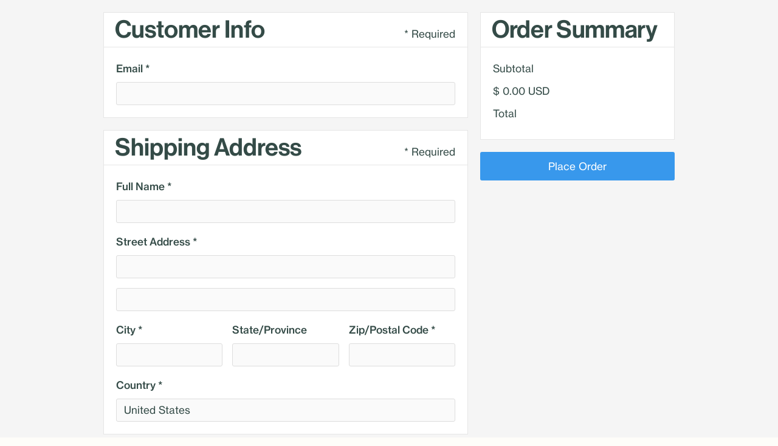

--- FILE ---
content_type: text/css
request_url: https://cdn.prod.website-files.com/64d5c0e49b93b69886736924/css/scalepath-v3.webflow.shared.0e7206b0f.min.css
body_size: 42747
content:
html{-webkit-text-size-adjust:100%;-ms-text-size-adjust:100%;font-family:sans-serif}body{margin:0}article,aside,details,figcaption,figure,footer,header,hgroup,main,menu,nav,section,summary{display:block}audio,canvas,progress,video{vertical-align:baseline;display:inline-block}audio:not([controls]){height:0;display:none}[hidden],template{display:none}a{background-color:#0000}a:active,a:hover{outline:0}abbr[title]{border-bottom:1px dotted}b,strong{font-weight:700}dfn{font-style:italic}h1{margin:.67em 0;font-size:2em}mark{color:#000;background:#ff0}small{font-size:80%}sub,sup{vertical-align:baseline;font-size:75%;line-height:0;position:relative}sup{top:-.5em}sub{bottom:-.25em}img{border:0}svg:not(:root){overflow:hidden}hr{box-sizing:content-box;height:0}pre{overflow:auto}code,kbd,pre,samp{font-family:monospace;font-size:1em}button,input,optgroup,select,textarea{color:inherit;font:inherit;margin:0}button{overflow:visible}button,select{text-transform:none}button,html input[type=button],input[type=reset]{-webkit-appearance:button;cursor:pointer}button[disabled],html input[disabled]{cursor:default}button::-moz-focus-inner,input::-moz-focus-inner{border:0;padding:0}input{line-height:normal}input[type=checkbox],input[type=radio]{box-sizing:border-box;padding:0}input[type=number]::-webkit-inner-spin-button,input[type=number]::-webkit-outer-spin-button{height:auto}input[type=search]{-webkit-appearance:none}input[type=search]::-webkit-search-cancel-button,input[type=search]::-webkit-search-decoration{-webkit-appearance:none}legend{border:0;padding:0}textarea{overflow:auto}optgroup{font-weight:700}table{border-collapse:collapse;border-spacing:0}td,th{padding:0}@font-face{font-family:webflow-icons;src:url([data-uri])format("truetype");font-weight:400;font-style:normal}[class^=w-icon-],[class*=\ w-icon-]{speak:none;font-variant:normal;text-transform:none;-webkit-font-smoothing:antialiased;-moz-osx-font-smoothing:grayscale;font-style:normal;font-weight:400;line-height:1;font-family:webflow-icons!important}.w-icon-slider-right:before{content:""}.w-icon-slider-left:before{content:""}.w-icon-nav-menu:before{content:""}.w-icon-arrow-down:before,.w-icon-dropdown-toggle:before{content:""}.w-icon-file-upload-remove:before{content:""}.w-icon-file-upload-icon:before{content:""}*{box-sizing:border-box}html{height:100%}body{color:#333;background-color:#fff;min-height:100%;margin:0;font-family:Arial,sans-serif;font-size:14px;line-height:20px}img{vertical-align:middle;max-width:100%;display:inline-block}html.w-mod-touch *{background-attachment:scroll!important}.w-block{display:block}.w-inline-block{max-width:100%;display:inline-block}.w-clearfix:before,.w-clearfix:after{content:" ";grid-area:1/1/2/2;display:table}.w-clearfix:after{clear:both}.w-hidden{display:none}.w-button{color:#fff;line-height:inherit;cursor:pointer;background-color:#3898ec;border:0;border-radius:0;padding:9px 15px;text-decoration:none;display:inline-block}input.w-button{-webkit-appearance:button}html[data-w-dynpage] [data-w-cloak]{color:#0000!important}.w-code-block{margin:unset}pre.w-code-block code{all:inherit}.w-optimization{display:contents}.w-webflow-badge,.w-webflow-badge>img{box-sizing:unset;width:unset;height:unset;max-height:unset;max-width:unset;min-height:unset;min-width:unset;margin:unset;padding:unset;float:unset;clear:unset;border:unset;border-radius:unset;background:unset;background-image:unset;background-position:unset;background-size:unset;background-repeat:unset;background-origin:unset;background-clip:unset;background-attachment:unset;background-color:unset;box-shadow:unset;transform:unset;direction:unset;font-family:unset;font-weight:unset;color:unset;font-size:unset;line-height:unset;font-style:unset;font-variant:unset;text-align:unset;letter-spacing:unset;-webkit-text-decoration:unset;text-decoration:unset;text-indent:unset;text-transform:unset;list-style-type:unset;text-shadow:unset;vertical-align:unset;cursor:unset;white-space:unset;word-break:unset;word-spacing:unset;word-wrap:unset;transition:unset}.w-webflow-badge{white-space:nowrap;cursor:pointer;box-shadow:0 0 0 1px #0000001a,0 1px 3px #0000001a;visibility:visible!important;opacity:1!important;z-index:2147483647!important;color:#aaadb0!important;overflow:unset!important;background-color:#fff!important;border-radius:3px!important;width:auto!important;height:auto!important;margin:0!important;padding:6px!important;font-size:12px!important;line-height:14px!important;text-decoration:none!important;display:inline-block!important;position:fixed!important;inset:auto 12px 12px auto!important;transform:none!important}.w-webflow-badge>img{position:unset;visibility:unset!important;opacity:1!important;vertical-align:middle!important;display:inline-block!important}h1,h2,h3,h4,h5,h6{margin-bottom:10px;font-weight:700}h1{margin-top:20px;font-size:38px;line-height:44px}h2{margin-top:20px;font-size:32px;line-height:36px}h3{margin-top:20px;font-size:24px;line-height:30px}h4{margin-top:10px;font-size:18px;line-height:24px}h5{margin-top:10px;font-size:14px;line-height:20px}h6{margin-top:10px;font-size:12px;line-height:18px}p{margin-top:0;margin-bottom:10px}blockquote{border-left:5px solid #e2e2e2;margin:0 0 10px;padding:10px 20px;font-size:18px;line-height:22px}figure{margin:0 0 10px}ul,ol{margin-top:0;margin-bottom:10px;padding-left:40px}.w-list-unstyled{padding-left:0;list-style:none}.w-embed:before,.w-embed:after{content:" ";grid-area:1/1/2/2;display:table}.w-embed:after{clear:both}.w-video{width:100%;padding:0;position:relative}.w-video iframe,.w-video object,.w-video embed{border:none;width:100%;height:100%;position:absolute;top:0;left:0}fieldset{border:0;margin:0;padding:0}button,[type=button],[type=reset]{cursor:pointer;-webkit-appearance:button;border:0}.w-form{margin:0 0 15px}.w-form-done{text-align:center;background-color:#ddd;padding:20px;display:none}.w-form-fail{background-color:#ffdede;margin-top:10px;padding:10px;display:none}label{margin-bottom:5px;font-weight:700;display:block}.w-input,.w-select{color:#333;vertical-align:middle;background-color:#fff;border:1px solid #ccc;width:100%;height:38px;margin-bottom:10px;padding:8px 12px;font-size:14px;line-height:1.42857;display:block}.w-input::placeholder,.w-select::placeholder{color:#999}.w-input:focus,.w-select:focus{border-color:#3898ec;outline:0}.w-input[disabled],.w-select[disabled],.w-input[readonly],.w-select[readonly],fieldset[disabled] .w-input,fieldset[disabled] .w-select{cursor:not-allowed}.w-input[disabled]:not(.w-input-disabled),.w-select[disabled]:not(.w-input-disabled),.w-input[readonly],.w-select[readonly],fieldset[disabled]:not(.w-input-disabled) .w-input,fieldset[disabled]:not(.w-input-disabled) .w-select{background-color:#eee}textarea.w-input,textarea.w-select{height:auto}.w-select{background-color:#f3f3f3}.w-select[multiple]{height:auto}.w-form-label{cursor:pointer;margin-bottom:0;font-weight:400;display:inline-block}.w-radio{margin-bottom:5px;padding-left:20px;display:block}.w-radio:before,.w-radio:after{content:" ";grid-area:1/1/2/2;display:table}.w-radio:after{clear:both}.w-radio-input{float:left;margin:3px 0 0 -20px;line-height:normal}.w-file-upload{margin-bottom:10px;display:block}.w-file-upload-input{opacity:0;z-index:-100;width:.1px;height:.1px;position:absolute;overflow:hidden}.w-file-upload-default,.w-file-upload-uploading,.w-file-upload-success{color:#333;display:inline-block}.w-file-upload-error{margin-top:10px;display:block}.w-file-upload-default.w-hidden,.w-file-upload-uploading.w-hidden,.w-file-upload-error.w-hidden,.w-file-upload-success.w-hidden{display:none}.w-file-upload-uploading-btn{cursor:pointer;background-color:#fafafa;border:1px solid #ccc;margin:0;padding:8px 12px;font-size:14px;font-weight:400;display:flex}.w-file-upload-file{background-color:#fafafa;border:1px solid #ccc;flex-grow:1;justify-content:space-between;margin:0;padding:8px 9px 8px 11px;display:flex}.w-file-upload-file-name{font-size:14px;font-weight:400;display:block}.w-file-remove-link{cursor:pointer;width:auto;height:auto;margin-top:3px;margin-left:10px;padding:3px;display:block}.w-icon-file-upload-remove{margin:auto;font-size:10px}.w-file-upload-error-msg{color:#ea384c;padding:2px 0;display:inline-block}.w-file-upload-info{padding:0 12px;line-height:38px;display:inline-block}.w-file-upload-label{cursor:pointer;background-color:#fafafa;border:1px solid #ccc;margin:0;padding:8px 12px;font-size:14px;font-weight:400;display:inline-block}.w-icon-file-upload-icon,.w-icon-file-upload-uploading{width:20px;margin-right:8px;display:inline-block}.w-icon-file-upload-uploading{height:20px}.w-container{max-width:940px;margin-left:auto;margin-right:auto}.w-container:before,.w-container:after{content:" ";grid-area:1/1/2/2;display:table}.w-container:after{clear:both}.w-container .w-row{margin-left:-10px;margin-right:-10px}.w-row:before,.w-row:after{content:" ";grid-area:1/1/2/2;display:table}.w-row:after{clear:both}.w-row .w-row{margin-left:0;margin-right:0}.w-col{float:left;width:100%;min-height:1px;padding-left:10px;padding-right:10px;position:relative}.w-col .w-col{padding-left:0;padding-right:0}.w-col-1{width:8.33333%}.w-col-2{width:16.6667%}.w-col-3{width:25%}.w-col-4{width:33.3333%}.w-col-5{width:41.6667%}.w-col-6{width:50%}.w-col-7{width:58.3333%}.w-col-8{width:66.6667%}.w-col-9{width:75%}.w-col-10{width:83.3333%}.w-col-11{width:91.6667%}.w-col-12{width:100%}.w-hidden-main{display:none!important}@media screen and (max-width:991px){.w-container{max-width:728px}.w-hidden-main{display:inherit!important}.w-hidden-medium{display:none!important}.w-col-medium-1{width:8.33333%}.w-col-medium-2{width:16.6667%}.w-col-medium-3{width:25%}.w-col-medium-4{width:33.3333%}.w-col-medium-5{width:41.6667%}.w-col-medium-6{width:50%}.w-col-medium-7{width:58.3333%}.w-col-medium-8{width:66.6667%}.w-col-medium-9{width:75%}.w-col-medium-10{width:83.3333%}.w-col-medium-11{width:91.6667%}.w-col-medium-12{width:100%}.w-col-stack{width:100%;left:auto;right:auto}}@media screen and (max-width:767px){.w-hidden-main,.w-hidden-medium{display:inherit!important}.w-hidden-small{display:none!important}.w-row,.w-container .w-row{margin-left:0;margin-right:0}.w-col{width:100%;left:auto;right:auto}.w-col-small-1{width:8.33333%}.w-col-small-2{width:16.6667%}.w-col-small-3{width:25%}.w-col-small-4{width:33.3333%}.w-col-small-5{width:41.6667%}.w-col-small-6{width:50%}.w-col-small-7{width:58.3333%}.w-col-small-8{width:66.6667%}.w-col-small-9{width:75%}.w-col-small-10{width:83.3333%}.w-col-small-11{width:91.6667%}.w-col-small-12{width:100%}}@media screen and (max-width:479px){.w-container{max-width:none}.w-hidden-main,.w-hidden-medium,.w-hidden-small{display:inherit!important}.w-hidden-tiny{display:none!important}.w-col{width:100%}.w-col-tiny-1{width:8.33333%}.w-col-tiny-2{width:16.6667%}.w-col-tiny-3{width:25%}.w-col-tiny-4{width:33.3333%}.w-col-tiny-5{width:41.6667%}.w-col-tiny-6{width:50%}.w-col-tiny-7{width:58.3333%}.w-col-tiny-8{width:66.6667%}.w-col-tiny-9{width:75%}.w-col-tiny-10{width:83.3333%}.w-col-tiny-11{width:91.6667%}.w-col-tiny-12{width:100%}}.w-widget{position:relative}.w-widget-map{width:100%;height:400px}.w-widget-map label{width:auto;display:inline}.w-widget-map img{max-width:inherit}.w-widget-map .gm-style-iw{text-align:center}.w-widget-map .gm-style-iw>button{display:none!important}.w-widget-twitter{overflow:hidden}.w-widget-twitter-count-shim{vertical-align:top;text-align:center;background:#fff;border:1px solid #758696;border-radius:3px;width:28px;height:20px;display:inline-block;position:relative}.w-widget-twitter-count-shim *{pointer-events:none;-webkit-user-select:none;user-select:none}.w-widget-twitter-count-shim .w-widget-twitter-count-inner{text-align:center;color:#999;font-family:serif;font-size:15px;line-height:12px;position:relative}.w-widget-twitter-count-shim .w-widget-twitter-count-clear{display:block;position:relative}.w-widget-twitter-count-shim.w--large{width:36px;height:28px}.w-widget-twitter-count-shim.w--large .w-widget-twitter-count-inner{font-size:18px;line-height:18px}.w-widget-twitter-count-shim:not(.w--vertical){margin-left:5px;margin-right:8px}.w-widget-twitter-count-shim:not(.w--vertical).w--large{margin-left:6px}.w-widget-twitter-count-shim:not(.w--vertical):before,.w-widget-twitter-count-shim:not(.w--vertical):after{content:" ";pointer-events:none;border:solid #0000;width:0;height:0;position:absolute;top:50%;left:0}.w-widget-twitter-count-shim:not(.w--vertical):before{border-width:4px;border-color:#75869600 #5d6c7b #75869600 #75869600;margin-top:-4px;margin-left:-9px}.w-widget-twitter-count-shim:not(.w--vertical).w--large:before{border-width:5px;margin-top:-5px;margin-left:-10px}.w-widget-twitter-count-shim:not(.w--vertical):after{border-width:4px;border-color:#fff0 #fff #fff0 #fff0;margin-top:-4px;margin-left:-8px}.w-widget-twitter-count-shim:not(.w--vertical).w--large:after{border-width:5px;margin-top:-5px;margin-left:-9px}.w-widget-twitter-count-shim.w--vertical{width:61px;height:33px;margin-bottom:8px}.w-widget-twitter-count-shim.w--vertical:before,.w-widget-twitter-count-shim.w--vertical:after{content:" ";pointer-events:none;border:solid #0000;width:0;height:0;position:absolute;top:100%;left:50%}.w-widget-twitter-count-shim.w--vertical:before{border-width:5px;border-color:#5d6c7b #75869600 #75869600;margin-left:-5px}.w-widget-twitter-count-shim.w--vertical:after{border-width:4px;border-color:#fff #fff0 #fff0;margin-left:-4px}.w-widget-twitter-count-shim.w--vertical .w-widget-twitter-count-inner{font-size:18px;line-height:22px}.w-widget-twitter-count-shim.w--vertical.w--large{width:76px}.w-background-video{color:#fff;height:500px;position:relative;overflow:hidden}.w-background-video>video{object-fit:cover;z-index:-100;background-position:50%;background-size:cover;width:100%;height:100%;margin:auto;position:absolute;inset:-100%}.w-background-video>video::-webkit-media-controls-start-playback-button{-webkit-appearance:none;display:none!important}.w-background-video--control{background-color:#0000;padding:0;position:absolute;bottom:1em;right:1em}.w-background-video--control>[hidden]{display:none!important}.w-slider{text-align:center;clear:both;-webkit-tap-highlight-color:#0000;tap-highlight-color:#0000;background:#ddd;height:300px;position:relative}.w-slider-mask{z-index:1;white-space:nowrap;height:100%;display:block;position:relative;left:0;right:0;overflow:hidden}.w-slide{vertical-align:top;white-space:normal;text-align:left;width:100%;height:100%;display:inline-block;position:relative}.w-slider-nav{z-index:2;text-align:center;-webkit-tap-highlight-color:#0000;tap-highlight-color:#0000;height:40px;margin:auto;padding-top:10px;position:absolute;inset:auto 0 0}.w-slider-nav.w-round>div{border-radius:100%}.w-slider-nav.w-num>div{font-size:inherit;line-height:inherit;width:auto;height:auto;padding:.2em .5em}.w-slider-nav.w-shadow>div{box-shadow:0 0 3px #3336}.w-slider-nav-invert{color:#fff}.w-slider-nav-invert>div{background-color:#2226}.w-slider-nav-invert>div.w-active{background-color:#222}.w-slider-dot{cursor:pointer;background-color:#fff6;width:1em;height:1em;margin:0 3px .5em;transition:background-color .1s,color .1s;display:inline-block;position:relative}.w-slider-dot.w-active{background-color:#fff}.w-slider-dot:focus{outline:none;box-shadow:0 0 0 2px #fff}.w-slider-dot:focus.w-active{box-shadow:none}.w-slider-arrow-left,.w-slider-arrow-right{cursor:pointer;color:#fff;-webkit-tap-highlight-color:#0000;tap-highlight-color:#0000;-webkit-user-select:none;user-select:none;width:80px;margin:auto;font-size:40px;position:absolute;inset:0;overflow:hidden}.w-slider-arrow-left [class^=w-icon-],.w-slider-arrow-right [class^=w-icon-],.w-slider-arrow-left [class*=\ w-icon-],.w-slider-arrow-right [class*=\ w-icon-]{position:absolute}.w-slider-arrow-left:focus,.w-slider-arrow-right:focus{outline:0}.w-slider-arrow-left{z-index:3;right:auto}.w-slider-arrow-right{z-index:4;left:auto}.w-icon-slider-left,.w-icon-slider-right{width:1em;height:1em;margin:auto;inset:0}.w-slider-aria-label{clip:rect(0 0 0 0);border:0;width:1px;height:1px;margin:-1px;padding:0;position:absolute;overflow:hidden}.w-slider-force-show{display:block!important}.w-dropdown{text-align:left;z-index:900;margin-left:auto;margin-right:auto;display:inline-block;position:relative}.w-dropdown-btn,.w-dropdown-toggle,.w-dropdown-link{vertical-align:top;color:#222;text-align:left;white-space:nowrap;margin-left:auto;margin-right:auto;padding:20px;text-decoration:none;position:relative}.w-dropdown-toggle{-webkit-user-select:none;user-select:none;cursor:pointer;padding-right:40px;display:inline-block}.w-dropdown-toggle:focus{outline:0}.w-icon-dropdown-toggle{width:1em;height:1em;margin:auto 20px auto auto;position:absolute;top:0;bottom:0;right:0}.w-dropdown-list{background:#ddd;min-width:100%;display:none;position:absolute}.w-dropdown-list.w--open{display:block}.w-dropdown-link{color:#222;padding:10px 20px;display:block}.w-dropdown-link.w--current{color:#0082f3}.w-dropdown-link:focus{outline:0}@media screen and (max-width:767px){.w-nav-brand{padding-left:10px}}.w-lightbox-backdrop{cursor:auto;letter-spacing:normal;text-indent:0;text-shadow:none;text-transform:none;visibility:visible;white-space:normal;word-break:normal;word-spacing:normal;word-wrap:normal;color:#fff;text-align:center;z-index:2000;opacity:0;-webkit-user-select:none;-moz-user-select:none;-webkit-tap-highlight-color:transparent;background:#000000e6;outline:0;font-family:Helvetica Neue,Helvetica,Ubuntu,Segoe UI,Verdana,sans-serif;font-size:17px;font-style:normal;font-weight:300;line-height:1.2;list-style:disc;position:fixed;inset:0;-webkit-transform:translate(0)}.w-lightbox-backdrop,.w-lightbox-container{-webkit-overflow-scrolling:touch;height:100%;overflow:auto}.w-lightbox-content{height:100vh;position:relative;overflow:hidden}.w-lightbox-view{opacity:0;width:100vw;height:100vh;position:absolute}.w-lightbox-view:before{content:"";height:100vh}.w-lightbox-group,.w-lightbox-group .w-lightbox-view,.w-lightbox-group .w-lightbox-view:before{height:86vh}.w-lightbox-frame,.w-lightbox-view:before{vertical-align:middle;display:inline-block}.w-lightbox-figure{margin:0;position:relative}.w-lightbox-group .w-lightbox-figure{cursor:pointer}.w-lightbox-img{width:auto;max-width:none;height:auto}.w-lightbox-image{float:none;max-width:100vw;max-height:100vh;display:block}.w-lightbox-group .w-lightbox-image{max-height:86vh}.w-lightbox-caption{text-align:left;text-overflow:ellipsis;white-space:nowrap;background:#0006;padding:.5em 1em;position:absolute;bottom:0;left:0;right:0;overflow:hidden}.w-lightbox-embed{width:100%;height:100%;position:absolute;inset:0}.w-lightbox-control{cursor:pointer;background-position:50%;background-repeat:no-repeat;background-size:24px;width:4em;transition:all .3s;position:absolute;top:0}.w-lightbox-left{background-image:url([data-uri]);display:none;bottom:0;left:0}.w-lightbox-right{background-image:url([data-uri]);display:none;bottom:0;right:0}.w-lightbox-close{background-image:url([data-uri]);background-size:18px;height:2.6em;right:0}.w-lightbox-strip{white-space:nowrap;padding:0 1vh;line-height:0;position:absolute;bottom:0;left:0;right:0;overflow:auto hidden}.w-lightbox-item{box-sizing:content-box;cursor:pointer;width:10vh;padding:2vh 1vh;display:inline-block;-webkit-transform:translate(0,0)}.w-lightbox-active{opacity:.3}.w-lightbox-thumbnail{background:#222;height:10vh;position:relative;overflow:hidden}.w-lightbox-thumbnail-image{position:absolute;top:0;left:0}.w-lightbox-thumbnail .w-lightbox-tall{width:100%;top:50%;transform:translateY(-50%)}.w-lightbox-thumbnail .w-lightbox-wide{height:100%;left:50%;transform:translate(-50%)}.w-lightbox-spinner{box-sizing:border-box;border:5px solid #0006;border-radius:50%;width:40px;height:40px;margin-top:-20px;margin-left:-20px;animation:.8s linear infinite spin;position:absolute;top:50%;left:50%}.w-lightbox-spinner:after{content:"";border:3px solid #0000;border-bottom-color:#fff;border-radius:50%;position:absolute;inset:-4px}.w-lightbox-hide{display:none}.w-lightbox-noscroll{overflow:hidden}@media (min-width:768px){.w-lightbox-content{height:96vh;margin-top:2vh}.w-lightbox-view,.w-lightbox-view:before{height:96vh}.w-lightbox-group,.w-lightbox-group .w-lightbox-view,.w-lightbox-group .w-lightbox-view:before{height:84vh}.w-lightbox-image{max-width:96vw;max-height:96vh}.w-lightbox-group .w-lightbox-image{max-width:82.3vw;max-height:84vh}.w-lightbox-left,.w-lightbox-right{opacity:.5;display:block}.w-lightbox-close{opacity:.8}.w-lightbox-control:hover{opacity:1}}.w-lightbox-inactive,.w-lightbox-inactive:hover{opacity:0}.w-richtext:before,.w-richtext:after{content:" ";grid-area:1/1/2/2;display:table}.w-richtext:after{clear:both}.w-richtext[contenteditable=true]:before,.w-richtext[contenteditable=true]:after{white-space:initial}.w-richtext ol,.w-richtext ul{overflow:hidden}.w-richtext .w-richtext-figure-selected.w-richtext-figure-type-video div:after,.w-richtext .w-richtext-figure-selected[data-rt-type=video] div:after,.w-richtext .w-richtext-figure-selected.w-richtext-figure-type-image div,.w-richtext .w-richtext-figure-selected[data-rt-type=image] div{outline:2px solid #2895f7}.w-richtext figure.w-richtext-figure-type-video>div:after,.w-richtext figure[data-rt-type=video]>div:after{content:"";display:none;position:absolute;inset:0}.w-richtext figure{max-width:60%;position:relative}.w-richtext figure>div:before{cursor:default!important}.w-richtext figure img{width:100%}.w-richtext figure figcaption.w-richtext-figcaption-placeholder{opacity:.6}.w-richtext figure div{color:#0000;font-size:0}.w-richtext figure.w-richtext-figure-type-image,.w-richtext figure[data-rt-type=image]{display:table}.w-richtext figure.w-richtext-figure-type-image>div,.w-richtext figure[data-rt-type=image]>div{display:inline-block}.w-richtext figure.w-richtext-figure-type-image>figcaption,.w-richtext figure[data-rt-type=image]>figcaption{caption-side:bottom;display:table-caption}.w-richtext figure.w-richtext-figure-type-video,.w-richtext figure[data-rt-type=video]{width:60%;height:0}.w-richtext figure.w-richtext-figure-type-video iframe,.w-richtext figure[data-rt-type=video] iframe{width:100%;height:100%;position:absolute;top:0;left:0}.w-richtext figure.w-richtext-figure-type-video>div,.w-richtext figure[data-rt-type=video]>div{width:100%}.w-richtext figure.w-richtext-align-center{clear:both;margin-left:auto;margin-right:auto}.w-richtext figure.w-richtext-align-center.w-richtext-figure-type-image>div,.w-richtext figure.w-richtext-align-center[data-rt-type=image]>div{max-width:100%}.w-richtext figure.w-richtext-align-normal{clear:both}.w-richtext figure.w-richtext-align-fullwidth{text-align:center;clear:both;width:100%;max-width:100%;margin-left:auto;margin-right:auto;display:block}.w-richtext figure.w-richtext-align-fullwidth>div{padding-bottom:inherit;display:inline-block}.w-richtext figure.w-richtext-align-fullwidth>figcaption{display:block}.w-richtext figure.w-richtext-align-floatleft{float:left;clear:none;margin-right:15px}.w-richtext figure.w-richtext-align-floatright{float:right;clear:none;margin-left:15px}.w-nav{z-index:1000;background:#ddd;position:relative}.w-nav:before,.w-nav:after{content:" ";grid-area:1/1/2/2;display:table}.w-nav:after{clear:both}.w-nav-brand{float:left;color:#333;text-decoration:none;position:relative}.w-nav-link{vertical-align:top;color:#222;text-align:left;margin-left:auto;margin-right:auto;padding:20px;text-decoration:none;display:inline-block;position:relative}.w-nav-link.w--current{color:#0082f3}.w-nav-menu{float:right;position:relative}[data-nav-menu-open]{text-align:center;background:#c8c8c8;min-width:200px;position:absolute;top:100%;left:0;right:0;overflow:visible;display:block!important}.w--nav-link-open{display:block;position:relative}.w-nav-overlay{width:100%;display:none;position:absolute;top:100%;left:0;right:0;overflow:hidden}.w-nav-overlay [data-nav-menu-open]{top:0}.w-nav[data-animation=over-left] .w-nav-overlay{width:auto}.w-nav[data-animation=over-left] .w-nav-overlay,.w-nav[data-animation=over-left] [data-nav-menu-open]{z-index:1;top:0;right:auto}.w-nav[data-animation=over-right] .w-nav-overlay{width:auto}.w-nav[data-animation=over-right] .w-nav-overlay,.w-nav[data-animation=over-right] [data-nav-menu-open]{z-index:1;top:0;left:auto}.w-nav-button{float:right;cursor:pointer;-webkit-tap-highlight-color:#0000;tap-highlight-color:#0000;-webkit-user-select:none;user-select:none;padding:18px;font-size:24px;display:none;position:relative}.w-nav-button:focus{outline:0}.w-nav-button.w--open{color:#fff;background-color:#c8c8c8}.w-nav[data-collapse=all] .w-nav-menu{display:none}.w-nav[data-collapse=all] .w-nav-button,.w--nav-dropdown-open,.w--nav-dropdown-toggle-open{display:block}.w--nav-dropdown-list-open{position:static}@media screen and (max-width:991px){.w-nav[data-collapse=medium] .w-nav-menu{display:none}.w-nav[data-collapse=medium] .w-nav-button{display:block}}@media screen and (max-width:767px){.w-nav[data-collapse=small] .w-nav-menu{display:none}.w-nav[data-collapse=small] .w-nav-button{display:block}.w-nav-brand{padding-left:10px}}@media screen and (max-width:479px){.w-nav[data-collapse=tiny] .w-nav-menu{display:none}.w-nav[data-collapse=tiny] .w-nav-button{display:block}}.w-tabs{position:relative}.w-tabs:before,.w-tabs:after{content:" ";grid-area:1/1/2/2;display:table}.w-tabs:after{clear:both}.w-tab-menu{position:relative}.w-tab-link{vertical-align:top;text-align:left;cursor:pointer;color:#222;background-color:#ddd;padding:9px 30px;text-decoration:none;display:inline-block;position:relative}.w-tab-link.w--current{background-color:#c8c8c8}.w-tab-link:focus{outline:0}.w-tab-content{display:block;position:relative;overflow:hidden}.w-tab-pane{display:none;position:relative}.w--tab-active{display:block}@media screen and (max-width:479px){.w-tab-link{display:block}}.w-ix-emptyfix:after{content:""}@keyframes spin{0%{transform:rotate(0)}to{transform:rotate(360deg)}}.w-dyn-empty{background-color:#ddd;padding:10px}.w-dyn-hide,.w-dyn-bind-empty,.w-condition-invisible{display:none!important}.wf-layout-layout{display:grid}@font-face{font-family:Neue Haas;src:url(https://cdn.prod.website-files.com/64d5c0e49b93b69886736924/64d5c7ef497fedc4c9c6ed3c_haas-head.woff2)format("woff2");font-weight:600;font-style:normal;font-display:swap}@font-face{font-family:Neue Haas;src:url(https://cdn.prod.website-files.com/64d5c0e49b93b69886736924/64d5c7fe6426fddf8d80c357_haas-text-r.woff2)format("woff2");font-weight:400;font-style:normal;font-display:swap}@font-face{font-family:Neue Haas;src:url(https://cdn.prod.website-files.com/64d5c0e49b93b69886736924/64d5c8086976705b46a77dc8_haas-text-m.woff2)format("woff2");font-weight:500;font-style:normal;font-display:swap}@font-face{font-family:Mulish Variablefont Wght;src:url(https://cdn.prod.website-files.com/64d5c0e49b93b69886736924/65f97c3ff3cbb82a29854f13_Mulish-VariableFont_wght.ttf)format("truetype");font-weight:200 1000;font-style:normal;font-display:swap}@font-face{font-family:Haas Text R;src:url(https://cdn.prod.website-files.com/64d5c0e49b93b69886736924/65b013e53c46f065787f950d_haas-text-r.otf)format("opentype");font-weight:400;font-style:normal;font-display:swap}@font-face{font-family:Haas Head;src:url(https://cdn.prod.website-files.com/64d5c0e49b93b69886736924/65b013e555144deef3f75bb0_haas-head.otf)format("opentype");font-weight:400;font-style:normal;font-display:swap}@font-face{font-family:Haas Text M;src:url(https://cdn.prod.website-files.com/64d5c0e49b93b69886736924/65b013e53c46f065787f9504_haas-text-m.otf)format("opentype");font-weight:400;font-style:normal;font-display:swap}:root{--sandy-5:#fefdf9;--charcoal:#344b47;--atomic:#fd9a69;--lighter-green:#001507;--sandy:#f2d68f;--size--medium:1.25rem;--size--regular:1rem;--charcoal-25:#344b4740;--charcoal-5:#344b470d;--size--xxxsmall:.25rem;--size--xxsmall:.5rem;--atomic-15:#fd9a6926;--atomic-25:#fd9a6940;--xs:.8rem;--black:#000;--regular:2rem;--subtitle:1.5rem;--medium:1.3rem;--small:1rem;--stream:#7daeab;--stream-25:#7daeab40;--stream-50:#7daeab80;--size--xhuge:4rem;--size--xxxhuge:7rem;--size--xxlarge:2.5rem;--size--xxxlarge:3rem;--charcoal-5-on-sandy-5:#f4f4f0;--charcoal-10:#344b471a;--charcoal-20:#344b4733;--charcoal-15:#344b4726;--dark-green:#002a0f;--lightest-silver:#fcfcfd80;--darker-silver:#868b8a;--lighter-silver:#d9d9d9;--next-silver:#dbdbda;--color--white:white;--size--large:1.5rem;--color--orange:#ff7632;--size--small:.92rem;--size--xsmall:.75rem;--size--xlarge:2rem;--size--huge:3.5rem;--size--xxhuge:5rem;--color--orange-40:#ff763266;--color--sandy-25:#f2d68f40;--header:"Haas Head",sans-serif;--subtitles:"Haas Text M",sans-serif;--small-text:"Haas Text R",sans-serif;--heading:5rem;--heading-2:3rem;--size--tiny:.125rem}.w-layout-blockcontainer{max-width:940px;margin-left:auto;margin-right:auto;display:block}.w-layout-grid{grid-row-gap:16px;grid-column-gap:16px;grid-template-rows:auto auto;grid-template-columns:1fr 1fr;grid-auto-columns:1fr;display:grid}.w-users-userloginformwrapper{margin-bottom:0;padding-left:20px;padding-right:20px;position:relative}.w-users-userformbutton{text-align:center;width:100%}.w-users-userformerrorstate{margin-left:20px;margin-right:20px;position:absolute;top:100%;left:0%;right:0%}.w-users-userformpagewrap{flex-direction:column;justify-content:center;align-items:stretch;max-width:340px;height:100vh;margin-left:auto;margin-right:auto;display:flex}.w-users-userformheader{text-align:center}.w-users-usersignupformwrapper{margin-bottom:0;padding-left:20px;padding-right:20px;position:relative}.w-users-userformsuccessstate{display:none}.w-checkbox{margin-bottom:5px;padding-left:20px;display:block}.w-checkbox:before{content:" ";grid-area:1/1/2/2;display:table}.w-checkbox:after{content:" ";clear:both;grid-area:1/1/2/2;display:table}.w-users-usersignupverificationmessage{display:none}.w-users-userresetpasswordformwrapper,.w-users-userupdatepasswordformwrapper{margin-bottom:0;padding-left:20px;padding-right:20px;position:relative}.w-users-useraccountwrapper{background-color:#f5f5f5;width:100%;min-height:100vh;padding:20px}.w-users-blockheader{background-color:#fff;border:1px solid #e6e6e6;justify-content:space-between;align-items:baseline;padding:4px 20px;display:flex}.w-users-blockcontent{background-color:#fff;border-bottom:1px solid #e6e6e6;border-left:1px solid #e6e6e6;border-right:1px solid #e6e6e6;margin-bottom:20px;padding:20px}.w-users-useraccountformsavebutton{text-align:center;margin-right:8px}.w-users-useraccountformcancelbutton{text-align:center;color:#333;background-color:#d3d3d3}.w-commerce-commercecheckoutformcontainer{background-color:#f5f5f5;width:100%;min-height:100vh;padding:20px}.w-commerce-commercelayoutcontainer{justify-content:center;align-items:flex-start;display:flex}.w-commerce-commercelayoutmain{flex:0 800px;margin-right:20px}.w-commerce-commercecartapplepaybutton{color:#fff;cursor:pointer;-webkit-appearance:none;appearance:none;background-color:#000;border-width:0;border-radius:2px;align-items:center;height:38px;min-height:30px;margin-bottom:8px;padding:0;text-decoration:none;display:flex}.w-commerce-commercecartapplepayicon{width:100%;height:50%;min-height:20px}.w-commerce-commercecartquickcheckoutbutton{color:#fff;cursor:pointer;-webkit-appearance:none;appearance:none;background-color:#000;border-width:0;border-radius:2px;justify-content:center;align-items:center;height:38px;margin-bottom:8px;padding:0 15px;text-decoration:none;display:flex}.w-commerce-commercequickcheckoutgoogleicon,.w-commerce-commercequickcheckoutmicrosofticon{margin-right:8px;display:block}.w-commerce-commercecheckoutcustomerinfowrapper{margin-bottom:20px}.w-commerce-commercecheckoutblockheader{background-color:#fff;border:1px solid #e6e6e6;justify-content:space-between;align-items:baseline;padding:4px 20px;display:flex}.w-commerce-commercecheckoutblockcontent{background-color:#fff;border-bottom:1px solid #e6e6e6;border-left:1px solid #e6e6e6;border-right:1px solid #e6e6e6;padding:20px}.w-commerce-commercecheckoutlabel{margin-bottom:8px}.w-commerce-commercecheckoutemailinput{-webkit-appearance:none;appearance:none;background-color:#fafafa;border:1px solid #ddd;border-radius:3px;width:100%;height:38px;margin-bottom:0;padding:8px 12px;line-height:20px;display:block}.w-commerce-commercecheckoutemailinput::placeholder{color:#999}.w-commerce-commercecheckoutemailinput:focus{border-color:#3898ec;outline-style:none}.w-commerce-commercecheckoutshippingaddresswrapper{margin-bottom:20px}.w-commerce-commercecheckoutshippingfullname{-webkit-appearance:none;appearance:none;background-color:#fafafa;border:1px solid #ddd;border-radius:3px;width:100%;height:38px;margin-bottom:16px;padding:8px 12px;line-height:20px;display:block}.w-commerce-commercecheckoutshippingfullname::placeholder{color:#999}.w-commerce-commercecheckoutshippingfullname:focus{border-color:#3898ec;outline-style:none}.w-commerce-commercecheckoutshippingstreetaddress{-webkit-appearance:none;appearance:none;background-color:#fafafa;border:1px solid #ddd;border-radius:3px;width:100%;height:38px;margin-bottom:16px;padding:8px 12px;line-height:20px;display:block}.w-commerce-commercecheckoutshippingstreetaddress::placeholder{color:#999}.w-commerce-commercecheckoutshippingstreetaddress:focus{border-color:#3898ec;outline-style:none}.w-commerce-commercecheckoutshippingstreetaddressoptional{-webkit-appearance:none;appearance:none;background-color:#fafafa;border:1px solid #ddd;border-radius:3px;width:100%;height:38px;margin-bottom:16px;padding:8px 12px;line-height:20px;display:block}.w-commerce-commercecheckoutshippingstreetaddressoptional::placeholder{color:#999}.w-commerce-commercecheckoutshippingstreetaddressoptional:focus{border-color:#3898ec;outline-style:none}.w-commerce-commercecheckoutrow{margin-left:-8px;margin-right:-8px;display:flex}.w-commerce-commercecheckoutcolumn{flex:1;padding-left:8px;padding-right:8px}.w-commerce-commercecheckoutshippingcity{-webkit-appearance:none;appearance:none;background-color:#fafafa;border:1px solid #ddd;border-radius:3px;width:100%;height:38px;margin-bottom:16px;padding:8px 12px;line-height:20px;display:block}.w-commerce-commercecheckoutshippingcity::placeholder{color:#999}.w-commerce-commercecheckoutshippingcity:focus{border-color:#3898ec;outline-style:none}.w-commerce-commercecheckoutshippingstateprovince{-webkit-appearance:none;appearance:none;background-color:#fafafa;border:1px solid #ddd;border-radius:3px;width:100%;height:38px;margin-bottom:16px;padding:8px 12px;line-height:20px;display:block}.w-commerce-commercecheckoutshippingstateprovince::placeholder{color:#999}.w-commerce-commercecheckoutshippingstateprovince:focus{border-color:#3898ec;outline-style:none}.w-commerce-commercecheckoutshippingzippostalcode{-webkit-appearance:none;appearance:none;background-color:#fafafa;border:1px solid #ddd;border-radius:3px;width:100%;height:38px;margin-bottom:16px;padding:8px 12px;line-height:20px;display:block}.w-commerce-commercecheckoutshippingzippostalcode::placeholder{color:#999}.w-commerce-commercecheckoutshippingzippostalcode:focus{border-color:#3898ec;outline-style:none}.w-commerce-commercecheckoutshippingcountryselector{-webkit-appearance:none;appearance:none;background-color:#fafafa;border:1px solid #ddd;border-radius:3px;width:100%;height:38px;margin-bottom:0;padding:8px 12px;line-height:20px;display:block}.w-commerce-commercecheckoutshippingcountryselector::placeholder{color:#999}.w-commerce-commercecheckoutshippingcountryselector:focus{border-color:#3898ec;outline-style:none}.w-commerce-commercecheckoutshippingmethodswrapper{margin-bottom:20px}.w-commerce-commercecheckoutshippingmethodslist{border-left:1px solid #e6e6e6;border-right:1px solid #e6e6e6}.w-commerce-commercecheckoutshippingmethoditem{background-color:#fff;border-bottom:1px solid #e6e6e6;flex-direction:row;align-items:baseline;margin-bottom:0;padding:16px;font-weight:400;display:flex}.w-commerce-commercecheckoutshippingmethoddescriptionblock{flex-direction:column;flex-grow:1;margin-left:12px;margin-right:12px;display:flex}.w-commerce-commerceboldtextblock{font-weight:700}.w-commerce-commercecheckoutshippingmethodsemptystate{text-align:center;background-color:#fff;border-bottom:1px solid #e6e6e6;border-left:1px solid #e6e6e6;border-right:1px solid #e6e6e6;padding:64px 16px}.w-commerce-commercecheckoutpaymentinfowrapper{margin-bottom:20px}.w-commerce-commercecheckoutcardnumber{-webkit-appearance:none;appearance:none;cursor:text;background-color:#fafafa;border:1px solid #ddd;border-radius:3px;width:100%;height:38px;margin-bottom:16px;padding:8px 12px;line-height:20px;display:block}.w-commerce-commercecheckoutcardnumber::placeholder{color:#999}.w-commerce-commercecheckoutcardnumber:focus,.w-commerce-commercecheckoutcardnumber.-wfp-focus{border-color:#3898ec;outline-style:none}.w-commerce-commercecheckoutcardexpirationdate{-webkit-appearance:none;appearance:none;cursor:text;background-color:#fafafa;border:1px solid #ddd;border-radius:3px;width:100%;height:38px;margin-bottom:16px;padding:8px 12px;line-height:20px;display:block}.w-commerce-commercecheckoutcardexpirationdate::placeholder{color:#999}.w-commerce-commercecheckoutcardexpirationdate:focus,.w-commerce-commercecheckoutcardexpirationdate.-wfp-focus{border-color:#3898ec;outline-style:none}.w-commerce-commercecheckoutcardsecuritycode{-webkit-appearance:none;appearance:none;cursor:text;background-color:#fafafa;border:1px solid #ddd;border-radius:3px;width:100%;height:38px;margin-bottom:16px;padding:8px 12px;line-height:20px;display:block}.w-commerce-commercecheckoutcardsecuritycode::placeholder{color:#999}.w-commerce-commercecheckoutcardsecuritycode:focus,.w-commerce-commercecheckoutcardsecuritycode.-wfp-focus{border-color:#3898ec;outline-style:none}.w-commerce-commercecheckoutbillingaddresstogglewrapper{flex-direction:row;display:flex}.w-commerce-commercecheckoutbillingaddresstogglecheckbox{margin-top:4px}.w-commerce-commercecheckoutbillingaddresstogglelabel{margin-left:8px;font-weight:400}.w-commerce-commercecheckoutbillingaddresswrapper{margin-top:16px;margin-bottom:20px}.w-commerce-commercecheckoutbillingfullname{-webkit-appearance:none;appearance:none;background-color:#fafafa;border:1px solid #ddd;border-radius:3px;width:100%;height:38px;margin-bottom:16px;padding:8px 12px;line-height:20px;display:block}.w-commerce-commercecheckoutbillingfullname::placeholder{color:#999}.w-commerce-commercecheckoutbillingfullname:focus{border-color:#3898ec;outline-style:none}.w-commerce-commercecheckoutbillingstreetaddress{-webkit-appearance:none;appearance:none;background-color:#fafafa;border:1px solid #ddd;border-radius:3px;width:100%;height:38px;margin-bottom:16px;padding:8px 12px;line-height:20px;display:block}.w-commerce-commercecheckoutbillingstreetaddress::placeholder{color:#999}.w-commerce-commercecheckoutbillingstreetaddress:focus{border-color:#3898ec;outline-style:none}.w-commerce-commercecheckoutbillingstreetaddressoptional{-webkit-appearance:none;appearance:none;background-color:#fafafa;border:1px solid #ddd;border-radius:3px;width:100%;height:38px;margin-bottom:16px;padding:8px 12px;line-height:20px;display:block}.w-commerce-commercecheckoutbillingstreetaddressoptional::placeholder{color:#999}.w-commerce-commercecheckoutbillingstreetaddressoptional:focus{border-color:#3898ec;outline-style:none}.w-commerce-commercecheckoutbillingcity{-webkit-appearance:none;appearance:none;background-color:#fafafa;border:1px solid #ddd;border-radius:3px;width:100%;height:38px;margin-bottom:16px;padding:8px 12px;line-height:20px;display:block}.w-commerce-commercecheckoutbillingcity::placeholder{color:#999}.w-commerce-commercecheckoutbillingcity:focus{border-color:#3898ec;outline-style:none}.w-commerce-commercecheckoutbillingstateprovince{-webkit-appearance:none;appearance:none;background-color:#fafafa;border:1px solid #ddd;border-radius:3px;width:100%;height:38px;margin-bottom:16px;padding:8px 12px;line-height:20px;display:block}.w-commerce-commercecheckoutbillingstateprovince::placeholder{color:#999}.w-commerce-commercecheckoutbillingstateprovince:focus{border-color:#3898ec;outline-style:none}.w-commerce-commercecheckoutbillingzippostalcode{-webkit-appearance:none;appearance:none;background-color:#fafafa;border:1px solid #ddd;border-radius:3px;width:100%;height:38px;margin-bottom:16px;padding:8px 12px;line-height:20px;display:block}.w-commerce-commercecheckoutbillingzippostalcode::placeholder{color:#999}.w-commerce-commercecheckoutbillingzippostalcode:focus{border-color:#3898ec;outline-style:none}.w-commerce-commercecheckoutbillingcountryselector{-webkit-appearance:none;appearance:none;background-color:#fafafa;border:1px solid #ddd;border-radius:3px;width:100%;height:38px;margin-bottom:0;padding:8px 12px;line-height:20px;display:block}.w-commerce-commercecheckoutbillingcountryselector::placeholder{color:#999}.w-commerce-commercecheckoutbillingcountryselector:focus{border-color:#3898ec;outline-style:none}.w-commerce-commercecheckoutorderitemswrapper{margin-bottom:20px}.w-commerce-commercecheckoutsummaryblockheader{background-color:#fff;border:1px solid #e6e6e6;justify-content:space-between;align-items:baseline;padding:4px 20px;display:flex}.w-commerce-commercecheckoutorderitemslist{margin-bottom:-20px}.w-commerce-commercecheckoutorderitem{margin-bottom:20px;display:flex}.w-commerce-commercecartitemimage{width:60px;height:0%}.w-commerce-commercecheckoutorderitemdescriptionwrapper{flex-grow:1;margin-left:16px;margin-right:16px}.w-commerce-commercecheckoutorderitemquantitywrapper{white-space:pre-wrap;display:flex}.w-commerce-commercecheckoutorderitemoptionlist{margin-bottom:0;padding-left:0;text-decoration:none;list-style-type:none}.w-commerce-commercelayoutsidebar{flex:0 0 320px;position:sticky;top:20px}.w-commerce-commercecheckoutordersummarywrapper{margin-bottom:20px}.w-commerce-commercecheckoutsummarylineitem,.w-commerce-commercecheckoutordersummaryextraitemslistitem{flex-direction:row;justify-content:space-between;margin-bottom:8px;display:flex}.w-commerce-commercecheckoutsummarytotal{font-weight:700}.w-commerce-commercecheckoutplaceorderbutton{color:#fff;cursor:pointer;-webkit-appearance:none;appearance:none;text-align:center;background-color:#3898ec;border-width:0;border-radius:3px;align-items:center;margin-bottom:20px;padding:9px 15px;text-decoration:none;display:block}.w-commerce-commercecheckouterrorstate{background-color:#ffdede;margin-top:16px;margin-bottom:16px;padding:10px 16px}.w-commerce-commercepaypalcheckoutformcontainer{background-color:#f5f5f5;width:100%;min-height:100vh;padding:20px}.w-commerce-commercecheckoutcustomerinfosummarywrapper{margin-bottom:20px}.w-commerce-commercecheckoutsummaryitem,.w-commerce-commercecheckoutsummarylabel{margin-bottom:8px}.w-commerce-commercecheckoutsummaryflexboxdiv{flex-direction:row;justify-content:flex-start;display:flex}.w-commerce-commercecheckoutsummarytextspacingondiv{margin-right:.33em}.w-commerce-commercecheckoutpaymentsummarywrapper{margin-bottom:20px}.w-commerce-commercepaypalcheckouterrorstate{background-color:#ffdede;margin-top:16px;margin-bottom:16px;padding:10px 16px}.w-commerce-commerceorderconfirmationcontainer{background-color:#f5f5f5;width:100%;min-height:100vh;padding:20px}.w-commerce-commercecheckoutshippingsummarywrapper{margin-bottom:20px}.w-checkbox-input{float:left;margin:4px 0 0 -20px;line-height:normal}.w-checkbox-input--inputType-custom{border:1px solid #ccc;border-radius:2px;width:12px;height:12px}.w-checkbox-input--inputType-custom.w--redirected-checked{background-color:#3898ec;background-image:url(https://d3e54v103j8qbb.cloudfront.net/static/custom-checkbox-checkmark.589d534424.svg);background-position:50%;background-repeat:no-repeat;background-size:cover;border-color:#3898ec}.w-checkbox-input--inputType-custom.w--redirected-focus{box-shadow:0 0 3px 1px #3898ec}.w-form-formradioinput--inputType-custom{border:1px solid #ccc;border-radius:50%;width:12px;height:12px}.w-form-formradioinput--inputType-custom.w--redirected-focus{box-shadow:0 0 3px 1px #3898ec}.w-form-formradioinput--inputType-custom.w--redirected-checked{border-width:4px;border-color:#3898ec}@media screen and (max-width:991px){.w-layout-blockcontainer{max-width:728px}}@media screen and (max-width:767px){.w-layout-blockcontainer{max-width:none}.w-commerce-commercelayoutcontainer{flex-direction:column;align-items:stretch}.w-commerce-commercelayoutmain{flex-basis:auto;margin-right:0}.w-commerce-commercelayoutsidebar{flex-basis:auto}}@media screen and (max-width:479px){.w-commerce-commercecheckoutemailinput,.w-commerce-commercecheckoutshippingfullname,.w-commerce-commercecheckoutshippingstreetaddress,.w-commerce-commercecheckoutshippingstreetaddressoptional{font-size:16px}.w-commerce-commercecheckoutrow{flex-direction:column}.w-commerce-commercecheckoutshippingcity,.w-commerce-commercecheckoutshippingstateprovince,.w-commerce-commercecheckoutshippingzippostalcode,.w-commerce-commercecheckoutshippingcountryselector,.w-commerce-commercecheckoutcardnumber,.w-commerce-commercecheckoutcardexpirationdate,.w-commerce-commercecheckoutcardsecuritycode,.w-commerce-commercecheckoutbillingfullname,.w-commerce-commercecheckoutbillingstreetaddress,.w-commerce-commercecheckoutbillingstreetaddressoptional,.w-commerce-commercecheckoutbillingcity,.w-commerce-commercecheckoutbillingstateprovince,.w-commerce-commercecheckoutbillingzippostalcode,.w-commerce-commercecheckoutbillingcountryselector{font-size:16px}}body{background-color:var(--sandy-5);color:var(--charcoal);font-family:Neue Haas,sans-serif;font-size:1.08rem;line-height:1.7}h1{letter-spacing:-.021rem;margin-top:0;margin-bottom:0;margin-left:-.125rem;font-size:3rem;font-weight:600;line-height:1.1}h2{margin-top:0;margin-bottom:0;margin-left:-.125rem;font-size:2.5rem;font-weight:600;line-height:1.2}h3{margin-top:0;margin-bottom:10px;margin-left:-.05rem;font-size:2rem;font-weight:600;line-height:1.2}h4{margin-top:0;margin-bottom:0;margin-left:-.025rem;font-size:1.5rem;font-weight:500;line-height:1.4}h5{margin-top:0;margin-bottom:6px;font-size:1.25rem;font-weight:500;line-height:1.5}h6{margin-top:0;margin-bottom:6px;font-size:1rem;font-weight:500;line-height:1.2}p{margin-bottom:1rem}a{color:var(--atomic);-webkit-text-stroke-color:#7ecc8a;transition:color .25s cubic-bezier(.785,.135,.15,.86)}a:hover{color:var(--lighter-green);text-decoration:underline}ul,ol{margin-top:0;margin-bottom:0;padding-left:1.5rem}li{margin-bottom:.25rem}img{width:auto;max-width:100%;display:inline-block}label{margin-bottom:0;font-weight:500}strong{font-weight:500}blockquote{border-left:.25rem solid var(--sandy);margin-bottom:0;padding:0 1rem;font-size:1.4rem;font-weight:600;line-height:1.5}figure{margin-top:2rem;margin-bottom:2rem}figcaption{text-align:center;margin-top:.25rem}.utility-page_image{margin-left:auto;margin-right:auto}.global-styles{display:block;position:fixed;inset:0% auto auto 0%}.margin-custom2{margin:2.5rem}.padding-xlarge{padding:4rem}.margin-xlarge{margin:4rem}.margin-xsmall{margin:.5rem}.padding-xhuge{padding:8rem}.margin-custom1{margin:1.5rem}.padding-0{padding:0}.padding-xxhuge{padding:12rem}.padding-huge{padding:6rem}.margin-large{margin:3rem}.padding-xxlarge{padding:5rem}.margin-xxsmall{margin:.25rem}.padding-custom3{padding:3.5rem}.padding-large{padding:3rem}.margin-tiny{margin:.125rem}.padding-small{padding:1rem}.padding-custom2{padding:2.5rem}.margin-custom3{margin:3.5rem}.padding-custom1{padding:1.5rem}.margin-huge{margin:6rem}.padding-medium{padding:2rem}.padding-xsmall{padding:.5rem}.margin-xxlarge{margin:5rem}.padding-xxsmall{padding:.25rem}.margin-xhuge{margin:8rem}.padding-tiny{padding:.125rem}.margin-small{margin:1rem}.margin-medium{margin:2rem}.margin-xxhuge{margin:12rem}.margin-0{margin:0}.margin-horizontal{margin-top:0;margin-bottom:0}.padding-top{padding-bottom:0;padding-left:0;padding-right:0}.margin-vertical{margin-left:0;margin-right:0}.margin-vertical.margin-small{margin-top:0}.margin-bottom{margin-top:0;margin-left:0;margin-right:0}.padding-left{padding-top:0;padding-bottom:0;padding-right:0}.padding-vertical{padding-left:0;padding-right:0}.padding-vertical.padding-small{flex-direction:column;justify-content:flex-start;align-self:center;align-items:flex-start;width:100%;display:flex}.padding-horizontal{padding-top:0;padding-bottom:0}.margin-right{margin-top:0;margin-bottom:0;margin-left:0}.margin-top{margin-bottom:0;margin-left:0;margin-right:0}.margin-top.margin-medium{margin-top:2rem}.margin-left{margin-top:0;margin-bottom:0;margin-right:0}.padding-right{padding-top:0;padding-bottom:0;padding-left:0}.padding-bottom{padding-top:0;padding-left:0;padding-right:0}.form_checkbox{flex-direction:row;align-items:center;margin-bottom:.5rem;padding-left:0;display:flex}.form_checkbox.padding-small{padding-left:1rem}.form_checkbox-icon{border-radius:.125rem;width:.875rem;height:.875rem;margin:0 .5rem 0 0}.form_checkbox-icon.w--redirected-checked{background-size:90%;border-radius:.125rem;width:.875rem;height:.875rem;margin:0 .5rem 0 0}.form_checkbox-icon.w--redirected-focus{border-radius:.125rem;width:.875rem;height:.875rem;margin:0 .5rem 0 0;box-shadow:0 0 .25rem 0 #3898ec}.fs-styleguide_background{border:1px solid #0000001a;border-radius:1rem;flex-direction:column;justify-content:center;align-items:stretch;width:100%;display:flex;overflow:hidden}.fs-styleguide_spacing{grid-column-gap:.5rem;grid-row-gap:.5rem;background-image:linear-gradient(#f2d68f00,#f2d68f40);grid-template-rows:auto auto;grid-template-columns:1fr;grid-auto-columns:1fr;place-content:start;place-items:start stretch;display:grid;position:relative}.icon-1x1-small{flex:none;width:1rem;height:1rem}.icon-1x1-small.absolute-center.color-invert{filter:invert();width:2rem;height:2rem}.overflow-auto{overflow:auto}.spacing-clean{margin:0;padding:0}.icon-1x1-large{z-index:2;width:4rem;height:4rem;position:relative}.z-index-2{z-index:2;position:relative}.fs-styleguide_background-space{width:1px;height:1px;margin:5rem}.text-weight-semibold{font-weight:600}.text-style-strikethrough{text-decoration:line-through}.fs-styleguide_item{grid-column-gap:1.125rem;grid-row-gap:1.125rem;border-bottom:1px solid #0000001a;grid-template-rows:auto;grid-template-columns:1fr;grid-auto-rows:1fr;grid-auto-columns:1fr;place-content:start;place-items:start;padding-bottom:3rem;display:grid;position:relative}.fs-styleguide_item.is-stretch{justify-items:stretch}.max-width-full{width:100%;max-width:none}.max-width-full.text-align-center.background-color-white{box-sizing:content-box;object-fit:fill;width:100%;overflow:hidden}.max-width-full.padding-medium.mg-expert-frame{padding-bottom:0}.fs-styleguide_item-header{border-bottom:1px solid #0000001a;width:100%;padding-bottom:2rem}.fs-styleguide_heading-large{color:var(--sandy);font-size:6rem}.z-index-1{z-index:1;position:relative}.text-color-green{color:var(--charcoal)}.text-color-red{color:var(--atomic)}.fs-styleguide_2-col{grid-column-gap:4rem;grid-template-rows:auto;grid-template-columns:1fr 1fr;grid-auto-columns:1fr;width:100%;display:grid}.fs-styleguide_2-col.is-align-start{align-items:start}.form_message-success{padding:1.25rem}.fs-styleguide_row{grid-column-gap:.75rem;grid-row-gap:.75rem;flex-direction:row;grid-template-rows:auto;grid-template-columns:auto;grid-auto-columns:auto;grid-auto-flow:column;justify-content:flex-start;align-items:center;display:flex}.heading-style-h3{margin-left:-.05rem;font-size:2rem;font-weight:700;line-height:1.2}.text-rich-text h1,.text-rich-text h2,.text-rich-text h3,.text-rich-text h4{margin-top:1.5rem;margin-bottom:1rem}.text-rich-text h5,.text-rich-text h6{margin-top:1.25rem;margin-bottom:1rem}.text-rich-text p{margin-bottom:1rem}.text-rich-text ul,.text-rich-text ol{margin-bottom:1.5rem}.text-rich-text a{color:#237ae5}.container-small{width:100%;max-width:34rem;margin-left:auto;margin-right:auto}.icon-height-small{height:1rem}.icon-1x1-medium{width:2rem;height:2rem;display:inline-block}.icon-1x1-medium.background-color-green.rounded-full{justify-content:center;align-items:center;display:flex}.heading-style-h1{letter-spacing:-.043rem;font-size:3rem;font-weight:600;line-height:1.1}.padding-global{padding-right:var(--size--medium);padding-left:var(--size--medium);width:100%}.text-weight-normal{font-weight:400}.padding-section-small{padding-top:3rem;padding-bottom:3rem}.max-width-small{width:100%;max-width:20rem}.text-color-yellow{color:var(--sandy)}.text-style-italic{font-style:italic}.text-align-right{font-weight:500}.text-align-right.text-size-medium{text-align:center;font-size:1rem}.overflow-hidden{overflow:hidden}.fs-styleguide_section-header{grid-column-gap:1rem;grid-row-gap:1rem;border-bottom:1px solid #000;grid-template-rows:auto;grid-template-columns:1fr;grid-auto-columns:1fr;width:100%;padding-bottom:3rem;line-height:1.4;display:grid}.text-size-tiny{letter-spacing:.005rem;width:100%;font-size:.75rem}.text-size-tiny.padding-custom1{padding:.25rem .5rem}.max-width-xxlarge{width:100%;max-width:80rem}.fs-styleguide_1-col{grid-column-gap:3rem;grid-row-gap:3rem;grid-template-rows:auto;grid-template-columns:1fr;grid-auto-columns:1fr;width:100%;display:grid}.overflow-visible{overflow:visible}.fs-styleguide_empty-box{z-index:-1;border:1px dashed var(--charcoal);background-color:#344b470d;border-radius:2rem;min-width:3rem;height:3rem;position:relative}.fs-styleguide_heading-medium{font-size:4rem}.max-width-xsmall{width:100%;max-width:16rem}.fs-styleguide_4-col{grid-column-gap:4rem;grid-row-gap:4rem;grid-template-rows:auto;grid-template-columns:1fr 1fr 1fr 1fr;grid-auto-columns:1fr;width:100%;display:grid}.text-size-regular{font-size:1rem}.text-align-right{text-align:right}.max-width-medium{width:100%;max-width:32rem}.fs-styleguide_item-wrapper{grid-column-gap:3rem;grid-row-gap:3rem;flex-direction:column;justify-content:flex-start;align-items:flex-start;width:100%;display:flex}.max-width-large{width:100%;max-width:48rem}.fs-styleguide_header-block{grid-column-gap:2rem;grid-row-gap:2rem;grid-template-rows:auto;grid-template-columns:1fr;grid-auto-columns:1fr;place-items:center start;display:grid}.text-style-muted{opacity:.6}.text-size-small{font-size:.92rem}.heading-style-h4{margin-left:-.025rem;font-size:1.5rem;font-weight:500;line-height:1.4}.max-width-xlarge{width:100%;max-width:64rem}.form_radio-icon{width:.875rem;height:.875rem;margin-top:0;margin-left:0;margin-right:.5rem}.form_radio-icon.w--redirected-checked{border-width:.25rem;width:.875rem;height:.875rem}.form_radio-icon.w--redirected-focus{width:.875rem;height:.875rem;box-shadow:0 0 .25rem 0 #3898ec}.text-style-nowrap{white-space:nowrap}.text-align-left{text-align:left}.form_input{background-color:#0000;min-height:3rem;margin-bottom:.75rem;padding:.5rem 1rem}.form_input.is-text-area{min-height:8rem;padding-top:.75rem}.heading-style-h6{letter-spacing:0;margin-left:0;font-size:1rem;font-weight:600;line-height:1.2}.heading-style-h6.text-weight-normal{font-weight:400}.padding-section-large{padding-top:8rem;padding-bottom:8rem}.fs-styleguide_3-col{grid-column-gap:4rem;grid-row-gap:4rem;grid-template-rows:auto;grid-template-columns:1fr 1fr 1fr;grid-auto-columns:1fr;align-items:stretch;width:100%;display:grid}.fs-styleguide_3-col.is-align-start{align-items:start}.text-style-link{color:#000;text-decoration:underline}.text-size-large{font-size:1.5rem;line-height:1.4}.heading-style-h2{font-size:2.5rem;font-weight:600;line-height:1.2}.fs-styleguide_label{background-color:var(--charcoal);color:var(--sandy);border-radius:.5rem;flex-direction:row;justify-content:flex-start;align-items:center;padding:.55rem .75rem .5rem;font-weight:600;line-height:1;display:flex}.fs-styleguide_label.is-tag{background-color:var(--sandy);color:var(--charcoal)}.fs-styleguide_label.is-hex{color:#000;background-color:#f5f5f5}.fs-styleguide_version{z-index:5;color:#faf9f1;font-weight:500;text-decoration:none}.heading-style-h5{font-size:1.25rem;font-weight:700;line-height:1.5}.container-large{width:100%;max-width:71rem;margin-left:auto;margin-right:auto}.icon-height-medium{height:2rem}.text-style-allcaps{text-transform:uppercase}.overflow-scroll{overflow:scroll}.form_message-error{margin-top:.75rem;padding:.75rem}.icon-height-large{height:3rem}.text-align-center{text-align:center}.text-align-center.text-style-italic{width:600px;margin-left:auto;margin-right:auto}.form_component{margin-bottom:0}.main-wrapper.is-full-height{flex-flow:column;justify-content:space-between;min-height:100vh;display:flex}.max-width-xxsmall{width:100%;max-width:12rem}.layer{justify-content:center;align-items:center;position:absolute;inset:0%}.text-style-quote{border-left:.25rem solid var(--sandy);margin-bottom:0;padding:0 1rem;font-size:1.4rem;font-weight:600;line-height:1.5}.align-center{margin-left:auto;margin-right:auto}.button{background-color:var(--charcoal);color:var(--sandy);flex-direction:column;flex:none;justify-content:space-between;align-items:flex-start;width:11.5rem;height:11.5rem;font-size:1.5rem;font-weight:500;line-height:.9;text-decoration:none;display:flex;position:relative;overflow:hidden}.button:hover{color:var(--sandy)}.button.is-small{width:9rem;height:9rem;font-size:1.4rem}.button.is-large{width:14rem;height:14rem;font-size:2rem}.button.is-large.is-outline.on-green{color:var(--sandy)}.button.single-line{flex-direction:row;align-items:center;width:auto;height:auto}.button.single-line.rounded-small.padding-custom1{margin-top:20px}.button.single-line.is-tiny{font-size:1rem}.button.is-white{background-color:var(--sandy-5);color:var(--charcoal)}.button.is-outline{border:1px solid var(--charcoal);color:var(--charcoal);background-color:#0000;transition:background-color .25s,color .25s cubic-bezier(.785,.135,.15,.86)}.button.is-outline:hover{background-color:var(--charcoal-25)}.button.on-green{border:1px solid var(--sandy);background-color:#0000}.button.scale-60{transform-origin:0%}.fs-styleguide_classes{grid-column-gap:1px;grid-row-gap:1px;grid-template-rows:auto;grid-template-columns:1fr;grid-auto-columns:1fr;display:grid}.text-size-medium{font-size:1.25rem}.text-size-medium.margin-o{margin-bottom:0}.text-size-medium.remove-height{line-height:1.25rem}.fs-styleguide_section{grid-column-gap:6rem;grid-row-gap:6rem;grid-template-rows:auto;grid-template-columns:1fr;grid-auto-columns:1fr;place-items:start;display:grid}.fs-styleguide_section.is-vertical{grid-column-gap:4rem;grid-row-gap:4rem;grid-template-columns:1fr}.button-group{grid-column-gap:1rem;grid-row-gap:1rem;flex-flow:wrap;justify-content:flex-start;align-items:center;display:flex}.hide{display:none}.padding-section-medium{padding-top:4rem;padding-bottom:4rem}.container-medium{width:100%;max-width:71rem;margin-left:auto;margin-right:auto}.container-medium.home-hero.home-hero-banner{padding-top:70px;transition:padding .5s}.container-medium._2c{grid-column-gap:16px;grid-row-gap:16px;grid-template-rows:auto auto;grid-template-columns:1fr 1fr;grid-auto-columns:1fr}.container-medium.grid{grid-column-gap:16px;grid-row-gap:16px;grid-template-rows:auto auto;grid-template-columns:1fr 1fr;grid-auto-columns:1fr;display:grid}.form_radio{flex-direction:row;align-items:center;margin-bottom:.5rem;padding-left:0;display:flex}.fs-styleguide_spacing-all{display:none}.fs-styleguide_color.is-1{background-color:var(--charcoal);color:var(--sandy-5)}.fs-styleguide_color.is-2{background-color:var(--sandy)}.fs-styleguide_color.is-3{background-color:var(--sandy-5)}.fs-styleguide_color.is-4{background-color:var(--atomic);color:var(--sandy-5)}.spacer-huge{width:100%;padding-top:6rem}.spacer-medium{width:100%;padding-top:2rem}.fs-styleguide_spacer-box{border:1px dashed var(--charcoal);background-color:#344b470d;width:100%;position:relative}.spacer-xsmall{width:100%;padding-top:.5rem}.spacer-small{width:100%;padding-top:1rem}.spacer-xhuge{width:100%;padding-top:8rem}.spacer-tiny{width:100%;padding-top:.125rem}.spacer-xxsmall{width:100%;padding-top:.25rem}.spacer-xxhuge{width:100%;padding-top:12rem}.spacer-xlarge{width:100%;padding-top:4rem}.spacer-large{padding-top:3rem}.spacer-xxlarge{width:100%;padding-top:5rem}.background-color-green{background-color:var(--charcoal);color:var(--sandy)}.background-color-green.is-lighter{background-color:var(--charcoal-5);color:var(--charcoal)}.background-color-yellow{background-color:var(--sandy)}.background-color-yellow.is-lighter{background-color:#fbf3dd}.text-color-light{color:var(--sandy-5)}.fs-styleguide_corners-box{flex-direction:column;width:100%;height:8rem;display:flex;position:relative}.rounded-small{border-radius:1rem}.rounded-medium{border-radius:1.5rem}.full-height{height:100%}.rounded-large{border-radius:2rem}.rounded-xsmall{border-radius:.75rem}.rounded-xxsmall{border-radius:.5rem}.rounded-xxsmall.left-top-0{border-top-left-radius:0}.rounded-xxsmall.right-bottom-0{border-bottom-right-radius:0}.rounded-xxsmall.right-top-0{border-top-right-radius:0}.rounded-xxsmall.left-bottom-0{border-bottom-left-radius:0}.rounded-tiny{border-radius:.25rem}.button-text{margin-bottom:-.25rem}.button-text.single-line{white-space:nowrap;margin-bottom:0}.button-text.single-line.no-icon{white-space:pre-wrap;padding-right:0}.icon-semi-circle{background-color:var(--sandy);border-top-left-radius:100px;border-bottom-left-radius:100px;width:50%;height:100%}.icon-semi-circle.background-color-green{background-color:var(--charcoal)}.icon-wrapper{width:30px;height:30px;position:relative}.icon-wrapper.is-small{width:20px;height:20px}.icon-wrapper.is-large{width:40px;height:40px}.icon-wrapper.is-last{order:1;margin-left:1.25rem}.icon-semi-circle-animation{width:100%;height:100%;position:absolute;top:0;left:0}.icon-circle-bg{background-color:var(--sandy);opacity:0;border-radius:50%;width:100%;height:100%;display:none;position:absolute;top:50%;left:50%;transform:translate(-50%,-50%)}.icon-circle-bg.background-color-green{background-color:var(--charcoal)}.icon-circle-bg.is-outline{border:1px solid var(--charcoal);background-color:#0000}.section_header{z-index:100;width:100vw;margin-top:0;margin-bottom:0;position:fixed;top:0;left:0}.logo-icon{z-index:2;width:3.5rem;height:3.5rem;position:relative}.logo-background{z-index:1;background-color:var(--charcoal);border-radius:50%;position:relative;overflow:hidden}.nav-wrapper{justify-content:space-between;align-items:center;display:flex}.logo-text{font-size:1.4rem;font-weight:600}.logo-wrapper{grid-column-gap:1rem;color:var(--charcoal);align-items:center;text-decoration:none;display:flex}.logo-wrapper.w--current{justify-content:space-between}.logo-wrapper.is-smaller{grid-column-gap:.75rem;width:100%;min-width:3rem;padding-top:12px;position:relative;overflow:hidden}.nav-controls{display:none}.ham-icon{z-index:2;background-color:var(--charcoal);cursor:pointer;border-radius:2rem;width:4rem;height:2.5rem;margin-right:.5rem;display:flex;position:relative;overflow:hidden}.ham-line{background-color:#fff;width:100%;height:2px}.ham-lines{z-index:2;grid-row-gap:2px;flex-direction:column;width:1.25rem;display:flex;position:absolute;top:50%;right:.75rem;transform:translateY(-50%)}.ham-background{border-radius:10rem;width:100%;height:100%;transform:translate(110%)}.ham-line-vertical{background-color:#fff;width:0%;height:2px;position:absolute;top:50%;left:50%;transform:translate(-50%,-50%)rotate(90deg)}.section_navigation{z-index:101;flex-direction:column;justify-content:space-around;width:100vw;height:6rem;display:flex;position:fixed;top:0;left:0}.hero-home_image-wrapper{perspective:1000px;perspective-origin:50%;transform-style:preserve-3d;align-self:center;position:relative;transform:rotateX(.1deg)rotateY(0)rotate(0)}.background-color-light{background-color:var(--sandy-5)}.section_testimonials{overflow:hidden}.logo-background-white{z-index:1;background-color:var(--sandy-5);border-radius:50%;width:100%;height:100%;position:absolute;top:0;left:0;transform:translate(110%)}.icon-quote{border-top-left-radius:100%}.icon-quote-wrapper{display:flex}.testimonials_testimonial{border-left-style:none;padding-left:0;padding-right:0}.hero-home_people{position:absolute;transform:translate(0)}.hero-home_people.is-1{top:0;left:0;transform:translate(100%)}.hero-home_people.is-2{top:0;right:0;transform:translate(56%,158%)}.hero-home_people.is-3{bottom:0;left:0;transform:translate(-25%,50%)}.hero-home_people.is-4{bottom:0;left:50%;transform:translate(-50%,50%)}.hero-home_people.is-5{z-index:2;bottom:0;left:0;transform:translate(122%,8%)}.hero-home_people.is-6{bottom:40%;right:0;transform:translate(25%)}.testimonials_person-info{line-height:1.33}.testimonials_person{justify-content:space-between;align-items:flex-end;display:flex}.person-image_background{width:100%;height:100%}.width-small{width:4rem}.person-image_wrapper{position:relative}.person-image_wrapper.width-small{height:4rem}.person-image_wrapper.width-large{height:10rem}.person-image_wrapper.width-medium{height:7rem}.person-image_wrapper.width-xmedium{height:5.5rem}.person-image_clip{border-bottom-right-radius:20rem;border-bottom-left-radius:20rem;width:100%;height:120%;position:absolute;bottom:0;left:0;overflow:hidden}.person-image_clip.nlp_profile{padding-top:var(--size--xxxsmall);border-radius:var(--size--xxsmall)}.person-image_img{object-fit:cover;object-position:50% 0%;width:100%;height:100%}.section_playbooks{overflow:hidden}.playbooks_wrapper{flex-direction:column;display:flex}.section-heading.padding-vertical.padding-medium{font-weight:600}.is-two-columns{grid-template-rows:auto;grid-template-columns:1fr 1fr;grid-auto-columns:1fr;display:grid}.is-two-columns.gap-xlarge{grid-column-gap:4rem;grid-row-gap:4rem}.playbooks_benefit{grid-column-gap:1rem;grid-row-gap:1rem;flex-flow:column;display:flex}.section_community{overflow:hidden}.section_community.padding-section-large{padding-top:4rem;padding-bottom:10rem}.community_wrapper{flex-direction:column;display:flex}.community_wrapper.padding-section-medium{padding-bottom:0}.experts_wrapper{flex-direction:column;display:flex}.experts_wrapper.padding-section-medium{padding-top:6rem}.background-color-red{background-color:var(--atomic);color:var(--sandy-5)}.background-color-red.is-lighter{background-color:var(--atomic-15);color:var(--charcoal)}.background-color-red.is-25{background-color:var(--atomic-25);color:var(--charcoal)}.width-large{width:10rem}.width-medium{width:7rem}.experts_list.is-two-columns{grid-column-gap:4rem;grid-row-gap:4rem;grid-template-rows:1fr;grid-auto-rows:1fr}.experts_item{flex-direction:column;justify-content:space-between;display:flex;position:relative}.expert-content{z-index:3;width:50%;position:relative}.expert-name{line-height:1.1}.expert-name.heading-style-h6{font-size:.8rem}.expert-info{line-height:1.2}.expert-info.text-color-light.hero-home_experts-info{font-size:.65rem}.expert-description{z-index:3;line-height:1.2;position:relative}.expert-description.text-color-light.text-size-tiny{font-size:.5rem}.final-cta_wrapper{flex-direction:column;display:flex}.final-cta_wrapper.padding-section-small{padding-top:1rem;padding-bottom:1rem}.button-center{justify-content:center;display:flex}.final-cta_item{flex-direction:column;align-items:flex-start;display:flex}.is-4-columns{grid-template-rows:auto;grid-template-columns:1fr 1fr 1fr 1fr;grid-auto-columns:1fr;display:grid}.is-4-columns.gap-medium{grid-column-gap:2rem;grid-row-gap:2rem}.section_footer{flex-direction:column;justify-content:flex-end;display:flex}.footer_wrapper{flex-direction:column;display:flex}.menu_nav{grid-column-gap:2rem;display:flex}.footer_nav-link-circle{border:1px solid var(--charcoal);justify-content:center;align-items:center;width:2.5rem;height:2.5rem;display:flex;position:relative}.footer_nav-link-circle.is-small{width:2rem;height:2rem}.footer_nav-link-arrow{width:auto;height:50%}.footer_nav-link-arrow.is-180{transform-style:preserve-3d;transform:rotateX(180deg)rotateY(0)rotate(0)}.menu_aside{order:1}.footer_socials{grid-column-gap:1rem;justify-content:flex-end;display:flex}.expert-image{width:auto;max-width:none;height:100%}.expert-image-wrapper{z-index:1;text-align:right;width:100%;height:108%;position:absolute;bottom:0;right:0;overflow:hidden}.expert-description-shadow{z-index:2;background-image:linear-gradient(to bottom,#344b4700,var(--charcoal));width:100%;height:34%;position:absolute;bottom:0;left:0}.navigation_wrapper{justify-content:space-between;display:flex}.navigation_wrapper.padding-section-medium{padding-top:0;padding-bottom:0}.navigation_grid{grid-column-gap:2rem;flex:0 auto;grid-template-rows:auto auto;grid-template-columns:1fr 1fr;grid-auto-columns:1fr;justify-content:flex-end;align-items:center;display:flex}.footer_nav-link{color:var(--charcoal);font-weight:500;text-decoration:none;display:flex}.footer_nav-link:hover{color:var(--atomic)}.menu_nav-link-arrow{filter:brightness(0%)invert();width:auto;height:50%}.menu_nav-link-arrow.is-45{transform:rotate(45deg)}.button-mini{background-color:var(--sandy);color:var(--charcoal);letter-spacing:.025rem;flex:none;align-items:center;height:2.5rem;font-size:.7rem;text-decoration:none;display:flex;overflow:hidden}.button-mini.rounded-medium.padding-horizontal.padding-custom1{padding-left:.5rem;padding-right:3rem}.nav-button-wrapper{z-index:1;margin-right:-2rem;position:relative;overflow:hidden}.nav-button-holder{transform:translate(100%)}.input-field-box{background-color:#fff;border:1px solid #344b4740;min-height:4.5rem;transition:border-color .5s cubic-bezier(.785,.135,.15,.86);position:relative}.input-field-box:hover{border-color:#344b47}.input-field-box:active{outline-color:#344b47}.input-field-box:focus{border-color:#344b47;outline-color:#344b47}.input-field-box.padding-small.rounded-xsmall{border-radius:.5rem}.input-field-box.rounded-xsmall.pricing-select-box{border-radius:.5rem;width:200px;min-height:3rem;display:inline-flex}.input-field{z-index:1;outline-offset:0px;background-color:#0000;border:0 #000;outline:2px solid #344b4700;width:100%;height:100%;margin-bottom:0;padding:1.5rem 0 0 .92rem;font-size:1.2rem;transition:all .5s cubic-bezier(.785,.135,.15,.86);position:absolute;top:0;left:0}.input-field:active,.input-field:focus{outline-color:var(--charcoal);outline-offset:0px;outline-width:2px;outline-style:solid}.input-field::placeholder{color:#344b4740}.input-field.rounded-xsmall,.input-field.is-select.rounded-xsmall{border-radius:.5rem}.input-field.is-select.rounded-xsmall.pricing-select{color:var(--charcoal);padding-top:0;font-size:1.1rem}.input-field.input-error{border:1px solid var(--atomic)}.input-label{letter-spacing:.25rem;text-transform:uppercase;font-weight:400;line-height:1;display:inline}.input-label.text-size-tiny{font-size:var(--xs);text-align:left;font-size:.57rem}.input-extra-wrapper{z-index:2;color:var(--black);justify-content:space-between;display:flex;position:relative}.input-required{font-size:1.4rem;line-height:.8}.legal-rich-text h1{margin-top:1.5rem;margin-bottom:1rem}.legal-rich-text h2{margin-top:2.5rem;margin-bottom:1rem;font-size:2.1rem}.legal-rich-text h3{margin-top:2.5rem;margin-bottom:1rem;font-size:1.51rem}.legal-rich-text h4{margin-top:1.5rem;margin-bottom:1rem;font-size:1rem;font-weight:400}.legal-rich-text h5,.legal-rich-text h6{margin-top:1.25rem;margin-bottom:1rem}.legal-rich-text p{margin-bottom:1rem}.legal-rich-text ul,.legal-rich-text ol{margin-bottom:1.5rem}.legal-rich-text a:hover{color:var(--charcoal)}.legal-rich-text strong{letter-spacing:.043rem}.legal-rich-text._2{color:var(--black);font-size:var(--small);text-align:left}.blogs_item-link{color:var(--charcoal);text-decoration:none}.blogs_item-link:hover{color:var(--atomic)}.blogs_item-link.button-mini{font-size:1rem;transition:background-color .5s cubic-bezier(.785,.135,.15,.86),color .25s cubic-bezier(.785,.135,.15,.86)}.blogs_item-link.button-mini:hover{background-color:var(--charcoal);color:var(--sandy)}.gap-xlarge{grid-template-rows:auto auto;grid-template-columns:1fr 1fr;grid-auto-columns:1fr;display:grid}.playbooks-hero_image-checklist{flex-direction:column;align-items:flex-start;display:flex;position:relative;box-shadow:0 40px 80px #344b4724}.hero-section_cta{z-index:2;display:flex;position:relative}.rounded-full{border-radius:200rem}.width-xmedium{width:5.5rem}.checkbox-graphic{border-color:var(--charcoal);cursor:pointer;width:100%;height:100%;transition:all .5s cubic-bezier(.785,.135,.15,.86);position:absolute;top:0;left:0}.checkbox-graphic.w--redirected-checked{border-width:1px;border-color:var(--charcoal);background-color:var(--charcoal)}.checkbox-graphic.w--redirected-focus{box-shadow:none}.text-combiner{align-items:baseline;display:flex}.hero-word{white-space:break-spaces}.text-rotate-top-to-bottom{flex:none;align-self:flex-end;display:inline-block;position:relative;overflow:hidden}.text-rotate{padding-right:.5rem;display:inline-block;position:absolute;transform:translateY(100%)}.text-rotate.word-1{transform:translate(0)}.text-rotate.last-word{position:relative}.section_playbooks-hero{overflow:hidden}.playbooks-hero_wrapper{justify-content:space-between;min-height:100vh;display:flex}.playbooks-hero_wrapper.padding-section-medium{padding-top:5rem}.playbooks-hero_heading{flex-wrap:wrap;align-items:baseline;font-size:3.4rem;display:flex}.playbooks-hero_heading.hide{display:none}.background-color-white{background-color:#fff}.scale-60{transform:scale(.6)}.playbooks-hero_image-heading{margin-left:0;font-size:1.8rem;line-height:1}.dummy-heading{flex:1;height:1.15rem}.dummy-content{width:100%}.width-43p{width:43%}.opacity-10{opacity:.1}.dummy-text-wrapper{grid-column-gap:.5rem;grid-row-gap:.5rem;flex-wrap:wrap;display:flex}.dummy-text-wrapper.is-limited{overflow:hidden}.dummy-text-wrapper.is-limited.to-12-rows{max-height:92px}.dummy-text-wrapper.is-limited.to-2-rows{max-height:12px}.dummy-text-wrapper.is-limited.to-6-rows{max-height:44px}.dummy-text-wrapper.is-small{grid-column-gap:4px;grid-row-gap:4px;flex:1}.dummy-text{height:.75rem}.dummy-text.is-small{width:47%;height:4px}.dummy-text.is-medium{width:100%;height:.25rem}.width-21p{width:21%}.width-25p{width:25%}.width-27p{width:27%}.width-29p{width:29%}.width-34p{width:34%}.width-47p{width:47%}.width-52p{width:52%}.width-57p{width:57%}.width-61p{width:61%}.playbooks-hero_image-process{flex-direction:column;align-items:flex-start;display:flex;box-shadow:0 40px 80px #f2d68f24}.playbooks-hero_image-plan{flex-direction:column;align-items:flex-start;display:flex;box-shadow:0 40px 80px #f2d68f40}.dummy-table-content{grid-column-gap:.5rem;grid-row-gap:.5rem;grid-template-rows:auto;grid-template-columns:1fr 1fr 1fr;grid-auto-columns:1fr;width:100%;display:grid}.playbooks-hero_image-icon{position:absolute;top:0;right:0;transform:translate(50%,77%)}.playbooks-hero_image-icon.is-docs{background-color:#4e8df5;background-image:url(https://cdn.prod.website-files.com/64d5c0e49b93b69886736924/651d6003b1457942e41ca268_icon-docs.svg);background-position:50%;background-repeat:no-repeat;background-size:27%;left:0;right:auto;transform:translate(-50%,200%)}.playbooks-hero_image-icon.is-list{background-color:#6b3fb9;background-image:url(https://cdn.prod.website-files.com/64d5c0e49b93b69886736924/651d600348588ea5480707e4_icon-lists.svg);background-position:50%;background-repeat:no-repeat;background-size:27%}.playbooks-hero_image-icon.is-sheet{background-color:#21a464;background-image:url(https://cdn.prod.website-files.com/64d5c0e49b93b69886736924/651d60036db819c237715b8c_icon-sheets.svg);background-position:50%;background-repeat:no-repeat;background-size:27%;inset:auto auto 0 0;transform:translate(50%,50%)}.playbooks-hero_image-icon.width-xmedium{width:5.5rem;height:5.5rem}.playbooks-hero_image-icon.width-small{width:4rem;height:4rem}.break-on-desktop{display:block}.break-till-mobile-portrait{display:inline-block}.section_summary{overflow:hidden}.summary_wrapper{grid-template-rows:auto auto;grid-template-columns:1fr 1fr;grid-auto-columns:1fr}.person-image_info{grid-row-gap:.5rem;flex-direction:column;line-height:.8;display:flex;transform:scale(.9)}.person-image_info.hidden{transform:translate(70%,70%)scale(0)}.person-image_info.right-bottom-0{transform-origin:100% 100%}.person-image_info.left-top-0{transform-origin:0 0}.person-image_info.right-top-0{transform-origin:100% 0}.person-image_info.left-bottom-0{transform-origin:0 100%}.person-image_name{line-height:1}.community_industries-list{grid-column-gap:1rem;grid-row-gap:1rem;flex-wrap:wrap;display:flex}.community_industries-item{border:1px solid var(--charcoal);background-color:#fff}.community_industries-text.padding-custom1{padding-top:.5rem;padding-bottom:.5rem}.text-size-huge{letter-spacing:-.12rem;font-size:5.2rem;line-height:1}.expters_wrapper.max-width-medium{max-width:28rem}.section_community-hero{overflow:hidden}.experts-hero_image-sidebar.background-color-green{background-color:#344b470d}.experts-hero_image-sidebar.rounded-medium{border-top-right-radius:0;border-bottom-right-radius:0}.hero_image-sidebar-wrapper{height:100%}.hero_image-sidebar-list{grid-column-gap:1rem;grid-row-gap:1rem;grid-template-rows:auto;grid-template-columns:1fr;grid-auto-columns:1fr;height:100%;display:grid}.hero_image-sidebar-list.is-horizontal{grid-column-gap:.5rem;grid-row-gap:.5rem}.hero_image-sidebar-item{flex-direction:column;flex:1;justify-content:center;align-items:center;display:flex;position:relative;overflow:hidden}.hero_image-sidebar-item.background-color-green{background-color:#344b4708}.hero_image-sidebar-item.is-horizontal{grid-column-gap:.15rem;flex-direction:row;justify-content:flex-start;font-size:.65rem}.hero_image-sidebar-item.padding-xsmall{padding-right:.75rem}.hero_image-sidebar-item.padding-xsmall.is-horizontal.rounded-xxsmall{border-radius:var(--size--xxsmall)}.hero_image-sidebar-icon{z-index:2;position:relative}.hero_image-sidebar-icon.icon-1x1-medium{width:1.5rem;height:1.5rem}.hero_image-sidebar-text{z-index:2;position:relative}.experts-hero_image-clip{background-color:#fff;grid-template-rows:auto;grid-template-columns:.34fr 1fr;grid-auto-columns:1fr;display:grid;box-shadow:0 40px 80px #344b4724}.hero_image-content-list{grid-column-gap:1rem;grid-row-gap:1rem;grid-template-rows:minmax(max-content,1fr);grid-template-columns:minmax(0,1fr) minmax(0,1fr);grid-auto-rows:minmax(max-content,1fr);grid-auto-columns:1fr;display:grid}.hero_image-content-item{background-color:#fff;border:1px solid #344b4733;transition:box-shadow .5s cubic-bezier(.785,.135,.15,.86)}.hero_image-content-item:hover{box-shadow:0 10px 25px #344b470d}.hero_image-content-title.heading-style-h6{font-size:.75rem;line-height:1.1}.experts-hero_image-wrapper{position:relative}.experts-hero_people{position:absolute}.experts-hero_people.is-1{top:0;right:-5%}.experts-hero_people.is-2{z-index:3;bottom:0;left:0;transform:translate(120%,25%)}.experts-hero_people.is-3{z-index:2;top:0;left:15%;transform:translate(25%,100%)}.section-start{grid-column-gap:.5rem;grid-row-gap:.5rem;flex-direction:column;display:flex}.section-start-line{background-color:#344b4740;height:1px}.section-start-fill{background-color:var(--charcoal);width:0%;height:1px}.hero_image-clip{background-color:#fff;flex:1;grid-template-rows:auto;grid-template-columns:auto 1fr;grid-auto-columns:1fr;display:grid;position:relative;box-shadow:0 40px 80px #344b4724}.hero_image-sidebar.background-color-green{background-color:#344b470d}.hero_image-sidebar.rounded-medium{border-top-right-radius:0;border-bottom-right-radius:0}.community-hero_image-content{flex-direction:column;flex:1;display:flex}.hero_image-chat-post{grid-row-gap:.25rem;flex-direction:column;display:flex}.hero_image-chat-person{grid-column-gap:.5rem;align-items:center;width:50%;display:flex}.hero_image-chat-icon{background-image:url(https://cdn.prod.website-files.com/64d5c0e49b93b69886736924/652959e4164534e35eff7f9b_icon-person.svg);background-position:50%;background-repeat:no-repeat;background-size:50% 50%}.hero_image-chat-icon.icon-1x1-medium{width:1.5rem;height:1.5rem}.hero_image-chat{grid-row-gap:1rem;flex-direction:column;display:flex}.background-color-teal{background-color:var(--stream)}.background-color-teal.is-lighter{background-color:var(--stream-25)}.background-color-teal.is-50{background-color:var(--stream-50)}.community-hero_people{z-index:2;position:absolute}.community-hero_people.is-1{top:0;left:52%;transform:translate(25%,-50%)}.community-hero_people.is-2{top:0;right:0;transform:translate(50%,10%)}.community-hero_people.is-3{bottom:0;right:0;transform:translate(-100%,50%)}.person-image_chat-text{line-height:1.33}.hero_image-video-wrapper{z-index:2;width:43%;position:absolute;bottom:0;left:0;transform:translate(-44%,21%)}.hero_image-video-frame{grid-row-gap:1.5rem;background-color:#344b470d;border-radius:10px;flex-direction:column;justify-content:space-between;align-items:center;display:flex}.hero_image-video-control{grid-column-gap:.3rem;align-items:center;display:flex}.hero_image-video-progress{background-color:#fff;width:100%;height:4px;display:flex}.hero_image-video-progress.rounded-full{z-index:2;position:relative}.hero_image-video-progress-bar{width:0%;height:100%}.hero_image-video-control-line{width:.5rem;height:100%;min-height:1.5rem;max-height:1.75rem}.community-stats_box{border:1px solid var(--charcoal)}.stats_item{line-height:1}.stats_label.text-size-medium.max-width-small{line-height:1.25}.stats_number-abbr{padding-left:2px;font-size:50%}.community_content-hero_people{z-index:3;position:absolute}.community_content-hero_people.is-1{top:0;right:0;transform:translate(50%,25%)}.community_content-hero_people.is-2{bottom:0;left:20%;transform:translateY(-10%)}.community_content-hero_people.is-3{top:0;left:25%;transform:translateY(-50%)}.community_content-hero_people.is-5{bottom:0;left:20%;transform:translateY(50%)}.community_content-hero_people.is-4{top:0;right:0;transform:translate(50%,50%)}.zoom_window{aspect-ratio:16/9;background-color:#344b470d;flex-direction:column;flex:0 auto;justify-content:space-between;align-items:flex-start;display:flex;position:relative}.hero_zoom_calls{grid-column-gap:1rem;grid-row-gap:1rem;flex:1;grid-template-rows:auto auto auto;grid-template-columns:1fr 1fr 1fr;grid-auto-columns:1fr;display:grid}.zoom_person{aspect-ratio:1;height:70%;position:relative}.zoom_person-icon{aspect-ratio:1;opacity:.1;width:auto;height:50%}.absolute-center{position:absolute;top:50%;left:50%;transform:translate(-50%,-50%)}.zoom_person-name{width:50%}.dummy-dot{width:.75rem;height:.75rem}.dummy-dot.is-small{width:4px;height:4px}.zoom_person-indicators{grid-column-gap:4px;display:flex}.hero_image-speaker-wrapper{z-index:1;background-color:#fff;flex-direction:column;width:60%;display:flex;position:absolute;top:0;right:0;transform:translate(12%,-34%);box-shadow:0 40px 80px #344b471a}.hero_label{z-index:2;align-items:center;display:flex;position:absolute;top:0;left:0}.hero_label.is-1{transform:translate(57%,-70%)}.hero_label.is-2{top:auto;bottom:0;transform:translate(-5%,-260%)}.hero_label.is-3{inset:auto 0 0 auto;transform:translate(12%,70%)}.hero_label_text{flex:none;line-height:1}.hide-desktop{display:none}.navigation_button.button-text{margin-bottom:0}.navigation_button.button.on-green{background-color:var(--charcoal);border-style:none}.navigation_button.button.is-large{width:auto;height:auto;font-size:1rem;line-height:1}.navigation_button.button.is-large.is-outline.on-green.rounded-large.padding-medium{border-style:solid;border-color:#344b47}.navigation_button.padding-medium{padding:.5rem .75rem}.navigation_button.rounded-large{border-radius:.5rem}.navigation_blur{z-index:-2;-webkit-backdrop-filter:blur(9px);backdrop-filter:blur(9px);background-color:#fefdf9f7;border-bottom-right-radius:2.5rem;border-bottom-left-radius:2.5rem;width:100%;height:100%;position:absolute;top:0;left:0}.community_home-image-wrapper{transform-origin:100%;transform:scale(.9)}.content_grid{grid-row-gap:4rem;grid-template-rows:auto;grid-template-columns:minmax(0,1fr);grid-auto-columns:auto;align-items:start;margin-bottom:4rem;display:grid}.content_grid.is-2-columns{grid-column-gap:var(--size--xhuge);grid-row-gap:var(--size--xhuge);grid-template-columns:minmax(0,1fr) minmax(0,1fr);padding-left:80px}.content_grid.is-3-columns{grid-column-gap:2rem;grid-row-gap:2rem;grid-template-columns:1fr 1fr 1fr}.content_grid.col-2{grid-column-gap:var(--size--xxxhuge);grid-row-gap:var(--size--xxxhuge);grid-template-columns:minmax(0,1fr) minmax(0,1fr);place-items:center stretch}.content_grid.col-2.why_grid{grid-template-rows:minmax(50vh,1fr);grid-auto-rows:minmax(50vh,1fr)}.content_grid.col-2.belong-grid{grid-column-gap:var(--size--xxxlarge);grid-row-gap:var(--size--xxxlarge);grid-template-columns:.75fr 1.25fr}.summary_grid{grid-column-gap:2rem;grid-row-gap:2rem;grid-template-rows:auto;grid-template-columns:1fr 1fr 1fr;grid-auto-columns:1fr;display:grid}.banner.background-color-light{outline-color:var(--charcoal);outline-offset:-1px;outline-width:1px;outline-style:solid}.banner.background-color-white{box-shadow:0 40px 80px #344b471a}.hero_heading{font-size:3rem}.hero_heading.padding-vertical.padding-medium{text-wrap:balance;align-self:center}.hero_heading.is-smaller{font-size:2.5rem}.content-quote{border-radius:1.5rem 1.5rem 3.5rem .5rem;flex-direction:column;flex:1;justify-content:space-between;transition:opacity .25s;display:flex}.content-quote.padding-medium.background-color-white.quote-thread-2nd{border-radius:.5rem .5rem .5rem 3.55rem}.content-quote.padding-medium.background-color-white.quote-thread-3rd{border-top-left-radius:.5rem;border-top-right-radius:.5rem}.content-quote.padding-medium.background-color-yellow.is-lighter.quote-thread-1st{border-top-left-radius:3.5rem;border-top-right-radius:3.5rem;border-bottom-right-radius:.5rem}.content-quote.background-color-white{box-shadow:0 10px 40px #344b470d}.content-quote.background-color-light{outline-color:var(--charcoal);outline-offset:-1px;outline-width:1px;outline-style:solid}.playbooks-hero_image{position:relative}.section_hero-section{overflow:hidden}.hero-section_wrapper{min-height:100svh;display:flex}.hero-section_wrapper.padding-section-medium{padding-top:6rem}.hero-section_wrapper.padding-section-medium.flex-y-center-center{min-height:80svh}.hero_grid{grid-column-gap:4rem;grid-row-gap:0rem;flex:1;grid-template-rows:auto;grid-template-columns:1fr;grid-auto-columns:1fr;place-items:center stretch;display:grid}.hero_grid.is-3x5{grid-template-columns:.75fr 1.25fr}.hero_grid.is-4x5{flex:0 auto;grid-template-columns:1fr 1.25fr}.hero_grid.is-1x2{grid-template-columns:.75fr 1.5fr}.hero_grid.is-1x3{grid-template-columns:.5fr 1.5fr}.hero-section_content{flex-direction:column;justify-content:space-between;align-items:flex-start;display:flex}.hero-section_content.margin-bottom.margin-large{max-width:48rem;margin-left:auto;margin-right:auto}.hero-section_image-wrapper.scale-90{transform-origin:0%}.fs-styleguide_page-structure{grid-column-gap:1px;grid-row-gap:1px;grid-template-rows:auto;grid-template-columns:1fr;grid-auto-columns:1fr;display:grid}.section_content-section{overflow:hidden}.testimonials_grid.content_grid{align-items:stretch}.testimonials_grid.content_grid.is-2-columns{grid-template-rows:auto}.scalepath-lottie{z-index:-1;width:100vw;height:100vh;position:fixed;top:0;left:0}.hero_text.text-size-large.margin-bottom.margin-small{text-align:center;align-self:center;margin-left:auto;margin-right:auto;font-size:1.25rem}.hero_text.text-size-medium.margin-bottom.margin-small{padding-top:0;line-height:1}.hero_text.text-size-medium.margin-bottom.margin-xlarge{max-width:450px;margin-bottom:1rem;margin-left:auto;margin-right:auto}.hero_text.text-size-medium.margin-bottom.margin-xlarge.max-width-medium{margin-bottom:1rem}.hero_image-topbar-list{grid-column-gap:.5rem;grid-row-gap:.5rem;grid-template-rows:auto;grid-template-columns:minmax(0,1fr) minmax(0,1fr) minmax(0,1fr) minmax(0,1fr);grid-auto-columns:1fr;grid-auto-flow:row;display:grid}.hero_image-topbar-item{flex-direction:column;flex:1;justify-content:center;align-items:center;font-size:.65rem;display:flex}.hero_image-topbar-item.background-color-green{background-color:#344b4708}.hero_image-bullet-wrap{grid-column-gap:.25rem;align-items:center;display:flex}.hero_image-bullet{border:5px solid #344b471a}.hero_image-bullet.icon-1x1-small{width:.75rem;height:.75rem}.hero_image-bullet.active{z-index:2;background-color:var(--atomic);border-width:1px;border-color:#fde0d1;position:relative;box-shadow:inset 0 0 0 1px #fff}.hero-home_playbook-wrapper{transform-origin:0 0;transform-style:preserve-3d;width:59%;height:92%;position:absolute;top:0;left:0;transform:translate3d(67%,53%,5px)scale(.7)}.hero_image-video-wrap{background-color:#fff;flex-direction:column;display:flex;box-shadow:0 0 80px #344b471a}.hero-home_video-wrapper{z-index:1;transform-origin:100%;transform-style:preserve-3d;width:43%;position:absolute;bottom:0;right:0;transform:translateZ(10px)scale(.7)}.hero-home_community-wrap{z-index:-1;opacity:.43;transform-origin:100% 0;transform-style:preserve-3d;position:absolute;top:0;right:0;transform:translate3d(0,-12%,-5px)scale(.6)}.opacity-20{opacity:.2}.hero-playbooks_playbook-wrapper{width:70%;position:absolute;bottom:0;left:0;transform:translate(-32%,44%)}.hero-playbooks_sheet-wrapper{width:70%;position:absolute;bottom:0;right:0;transform:translate(12%,-23%)}.hero-playbooks_checklist-wrapper{width:80%;position:relative;transform:translateY(-23%)}.hero-home_image-clip{transform-origin:100% 0;background-color:#fff;flex:1;grid-template-rows:auto;grid-template-columns:auto 1fr;grid-auto-columns:1fr;width:92%;display:grid;position:relative;transform:translate(0);box-shadow:0 40px 80px #344b4724}.person-image_info-wrapper{line-height:.8;position:absolute;bottom:0;right:0;transform:translate(70%,70%)}.person-image_info-wrapper.is-right-top{transform-origin:100% 100%;inset:0 auto auto 0;transform:translate(-100%,-50%)}.person-image_info-wrapper.is-bottom-left-in{transform-origin:100% 0;bottom:40%;left:5%;right:auto;transform:translate(-90%,100%)}.person-image_info-wrapper.is-bottom-right-in{transform-origin:0 0;transform:translate(92%,70%)scale(.9)}.person-image_info-wrapper.is-left-top{transform-origin:0 100%;bottom:0;right:0;transform:translate(100%,-60%)scale(.9)}.hidden-text-wrap{height:auto;position:relative;overflow:hidden}.hero_image-bullet-ani-wrap{position:relative}.hero_image-sidebar-item-active{width:100%;height:100%;position:absolute;top:0;left:0}.hero_image-sidebar-item-active.inactive{transform:translate(-100%)}.break-on-mobile{display:inline}.hero-home_image-slider{position:relative;overflow:hidden}.hero-home_experts-wrapper{width:100%;height:100%;position:absolute;top:0;left:0;transform:translate(-100%)}.experts_collection-wrapper{height:100%}.hero-home_experts-list.is-two-columns{grid-column-gap:.75rem;grid-row-gap:.75rem;grid-template-rows:1fr;grid-auto-rows:1fr}.hero-home_experts-item{flex-direction:column;justify-content:space-between;display:flex;position:relative}.hero-home_experts-image{width:auto;max-width:none;height:100%}.hero-home_experts-content{z-index:3;width:75%;position:relative}.hero-home_experts-image-wrapper{z-index:1;text-align:right;width:100%;height:90%;position:absolute;bottom:0;right:0;overflow:hidden}.hero-home_experts-addons{transform-origin:100% 100%;transform-style:preserve-3d;width:100%;height:100%;display:none;position:absolute;bottom:0;right:0;transform:scale(.5)rotateX(.1deg)rotateY(0)rotate(0)}.hero-home_experts-add-zoom{transform-origin:100% 0;transform-style:preserve-3d;background-color:#fff;flex:1;grid-template-rows:auto;grid-template-columns:auto 1fr;grid-auto-columns:1fr;display:grid;position:absolute;bottom:0;right:0;transform:translateZ(5px)scale(.5);box-shadow:0 40px 80px #344b4724}.hero-home_experts-add-speaker{z-index:1;transform-origin:100% 0;transform-style:preserve-3d;background-color:#fff;flex-direction:column;width:60%;display:flex;position:absolute;bottom:0;right:0;transform:translate3d(7%,-61%,10px)scale(.5);box-shadow:0 40px 80px #344b471a}.hero-home_experts-add-speaker.padding-custom1.rounded-medium.background-color-yellow.is-lighter{z-index:1}.gv_sidebar{z-index:100;flex:none;height:100vh;font-size:1rem;line-height:1.51;position:fixed;top:0;left:0}.gv_sidebar-container{height:100%}.gv_sidebar-wrapper{grid-row-gap:1rem;flex-direction:column;justify-content:space-between;width:16rem;height:100%;display:flex}.gv_wrapper{flex-wrap:wrap;width:100vw;padding-left:16rem;padding-right:1.75rem;transition:padding-left .5s cubic-bezier(.785,.135,.15,.86);display:flex}.gv_wrapper.collapsed{padding-left:5rem}.gv_sidebar-bg{z-index:-1;width:100%;height:100%;position:absolute;top:0;left:0}.opacity-5{opacity:.05}.opacity-25{opacity:.25}.gv_sidebar-top{grid-row-gap:1rem;flex-direction:column;display:flex}.gv_sidebar-collapse{cursor:w-resize;justify-content:space-between;align-items:center;display:flex;position:relative}.gv_sidebar-main{grid-row-gap:1rem;flex-direction:column;display:flex}.gv_sidebar-items{grid-row-gap:.5rem;flex-direction:column;padding-top:1rem;display:flex}.gv_sidebar-item{grid-column-gap:.5rem;color:var(--charcoal);align-items:center;padding:.25rem;text-decoration:none;display:flex;position:relative;overflow:hidden}.gv_sidebar-item.rounded-xxsmall:hover{background-color:var(--sandy);-webkit-text-stroke-color:var(--sandy)}.gv_sidebar-item.rounded-xxsmall:visited{background-color:#7ecc8a}.gv_sidebar-item-bg{z-index:-1;width:100%;height:100%;transition:transform .5s cubic-bezier(.785,.135,.15,.86);position:absolute;top:0;left:0}.gv_sidebar-item-bg.background-color-yellow{transform:translate(-14.1rem)}.gv_sidebar-item-bg.background-color-green{z-index:-2}.gv_sidebar-item-text{white-space:nowrap;font-weight:500;position:absolute;left:3.25rem}.opacity-3{opacity:.03}.gv_sidebar-footer{grid-column-gap:.75rem;color:var(--charcoal);align-items:center;text-decoration:none;display:flex;position:relative}.gv_sidebar-footer-icon-wrapper{justify-content:center;align-items:center;display:flex;position:relative}.gv_sidebar-footer-icon{z-index:-1;width:100%;height:100%;position:absolute;top:0;left:0}.gv_sidebar-footer-text{font-size:.75rem;line-height:1.2;transition:opacity .5s cubic-bezier(.785,.135,.15,.86);position:absolute;left:3.25rem}.gv_sidebar-collapse-wrapper{background-color:var(--sandy-5);border-top-left-radius:1rem;border-bottom-left-radius:1rem;width:2.5rem;height:2rem;position:absolute;top:50%;right:-1rem;transform:translateY(-50%)}.gv_sidebar-collapse-arrows{z-index:2;justify-content:center;width:100%;height:10px;display:flex}.gv_content-wrapper{min-height:100dvh}.gv_main-wrapper{flex-direction:column;flex:1;justify-content:space-between;min-height:100svh;display:flex}.gv_callout{grid-row-gap:1rem;flex-direction:column;margin-top:2rem;margin-bottom:2rem;display:flex}.gv_top-bar{z-index:99;grid-column-gap:4rem;justify-content:space-between;width:100vw;height:5rem;padding-left:20rem;padding-right:1.75rem;transition:padding-left .5s cubic-bezier(.785,.135,.15,.86);display:flex;position:fixed;top:0;left:0}.gv_toc{position:sticky;top:5rem}.gv_toc.rounded-xxsmall.background-color-green.padding-custom1{padding-bottom:1rem}.gv_overhead-text{letter-spacing:.14rem;text-transform:uppercase;margin-left:0;padding-top:3px;padding-bottom:2px;font-size:.65rem;font-weight:400;line-height:.9}.gv_overhead-text.padding-bottom.padding-custom1{padding-top:0;padding-bottom:1.25rem}.gv_overhead-text.with-icon{padding-left:1.75rem}.icon-overview-red{background-image:url(https://cdn.prod.website-files.com/64d5c0e49b93b69886736924/655cb5deeb3227f73db11182_icon-overview-red.svg);background-position:0%;background-repeat:no-repeat;background-size:auto}.gv_top-bar_left{grid-column-gap:3rem;flex:1;align-items:center;display:flex;position:relative}.gv_top-bar_right{width:16rem}.gv_progress{background-color:var(--charcoal-10);width:100%;height:1px;position:absolute;bottom:0;left:0}.gv_progress-bar{background-color:var(--charcoal);width:0%;height:100%}.gv_toc_list{padding-left:0;line-height:1.4;list-style-type:none}.gv_toc_list.text-size-small{font-weight:500}.gv_toc_list.text-size-tiny{margin-top:.25rem;margin-bottom:.5rem;font-weight:400}.gv_toc_item{margin-bottom:0}.gv_toc_link{color:var(--sandy-5);padding-top:.125rem;padding-bottom:.125rem;text-decoration:none;display:block}.gv_toc_link:hover{color:var(--sandy)}.gv_toc_numbered{color:var(--sandy-5);padding-left:1rem}.gv_toc_numbered.text-size-tiny{margin-top:.25rem;margin-bottom:.5rem;font-weight:400}.gv_rich-text h1{margin-bottom:3rem;padding-top:3rem}.gv_rich-text h2{margin-bottom:2rem;padding-top:2rem}.gv_rich-text h3{margin-bottom:1rem;padding-top:2rem}.gv_rich-text h4{margin-top:.75rem;margin-bottom:.75rem}.gv_rich-text h5{margin-top:.5rem;margin-bottom:.5rem}.gv_rich-text h6{margin-top:.25rem;margin-bottom:.25rem}.gv_rich-text ol,.gv_rich-text ul{margin-bottom:1rem}.gv_rich-text strong{font-weight:500}.gv_rich-text blockquote{margin-bottom:1rem;font-size:1.2rem}.gv_callout_text{margin-bottom:0;line-height:1.51}.gv_callout_text.text-size-medium{-webkit-text-stroke-color:#203b2a}.gv_content_grid{grid-column-gap:0px;grid-row-gap:1rem;grid-template-rows:auto;grid-template-columns:minmax(0,1fr);grid-auto-columns:auto;align-items:start;margin-bottom:3rem;display:grid}.gv_content_grid.is-2{grid-column-gap:2rem;grid-template-columns:1fr .5fr}.icon-warning-red{background-image:url(https://cdn.prod.website-files.com/64d5c0e49b93b69886736924/655f73a8bc596df221860a7a_icon-warning-red.svg);background-position:0%;background-repeat:no-repeat;background-size:auto}.icon-note-teal{background-image:url(https://cdn.prod.website-files.com/64d5c0e49b93b69886736924/655f73a8fb41fcf701bcb79c_icon-note-teal.svg);background-position:0%;background-repeat:no-repeat;background-size:auto}.text-color-teal{color:var(--stream)}.gv_section-wrapper{flex-direction:column;display:flex}.gv_container{width:100%;max-width:87rem;margin-left:auto;margin-right:auto}.gv_container-medium{width:100%;max-width:71rem;margin-left:auto;margin-right:auto}.gv_playbooks-list{grid-column-gap:2rem;grid-row-gap:2rem;grid-template-rows:auto;grid-template-columns:1fr 1fr;grid-auto-rows:auto;grid-auto-columns:1fr;display:grid}.gv_playbooks-box{grid-row-gap:1rem;grid-template-rows:auto auto auto;grid-template-columns:1fr;grid-auto-columns:1fr;height:100%;display:grid}.gv_playbooks-box.padding-vertical.padding-medium{padding-top:0;padding-bottom:0}.gv_playbooks-heading{font-size:2.5rem}.gv_playbooks-heading.heading-style-h5{margin-left:0;font-family:Mulish Variablefont Wght,sans-serif;font-size:18px;font-weight:700;line-height:1.1}.gv_playbooks-link{border:1px solid var(--charcoal-20);box-shadow:0 2px 0 0 var(--sandy-5),0 3px 0 0 var(--charcoal-15),0 5px 0 0 var(--sandy-5),0 6px 0 0 var(--charcoal-10);color:var(--charcoal);background-color:#fff;height:100%;text-decoration:none;transition:box-shadow .25s cubic-bezier(.785,.135,.15,.86),transform .25s cubic-bezier(.785,.135,.15,.86),border-color .25s ease-in-out,color .25s cubic-bezier(.785,.135,.15,.86);display:block}.gv_playbooks-link:hover{border-color:var(--charcoal);box-shadow:0 4px 0 0 var(--sandy-5),0 5px 0 0 var(--charcoal),0 9px 0 0 var(--sandy-5),0 10px 0 0 var(--charcoal);transform:translateY(-4px)}.gv_playbooks-link.rounded-xxsmall.padding-horizontal.padding-medium{box-shadow:none;padding:24px;transition:none}.gv_playbooks-link.rounded-xxsmall.padding-horizontal.padding-medium:hover{text-decoration:none}.gv_playbooks-program-wrapper{grid-column-gap:.25rem;align-items:center;display:flex}.gv_playbooks-program-wrapper.text-size-tiny{border:1px #000;border-radius:.5em;justify-content:flex-start;width:auto;padding-left:0;padding-right:32px}.gv_playbooks-program.opacity-50{opacity:1;color:#232323;text-transform:uppercase;padding-top:0;padding-bottom:0;font-weight:600;line-height:1.5}.opacity-50{opacity:.5}.gv_playbooks-overview{margin-bottom:0;line-height:1.51}.gv_templates-list{grid-column-gap:2rem;grid-row-gap:2rem;grid-template-rows:minmax(0,1fr);grid-template-columns:1fr 1fr 1fr;grid-auto-rows:minmax(0,1fr);grid-auto-columns:1fr;display:grid}.gv_templates-item{position:relative}.gv_templates-heading.heading-style-h5{margin-left:0;line-height:1.2}.gv_templates-description{margin-bottom:0;line-height:1.51}.gv_templates-program-wrapper{width:100%;padding-right:1.75rem;position:absolute;top:.75rem;left:.75rem}.gv_templates-program-list{grid-column-gap:.25rem;justify-content:flex-start;display:flex}.gv_templates-program-item{grid-column-gap:.25rem;display:flex}.gv_templates-program-item.text-size-tiny{width:auto}.gv_templates-link{color:var(--sandy-5);background-image:none;height:100%;text-decoration:none;display:block}.gv_templates-link.is-sheet{color:var(--sandy-5);background-color:#21a464;background-image:none}.gv_templates-link.padding-custom1{padding-top:3rem;padding-bottom:1rem;padding-left:1rem}.gv_templates-link.is-doc,.gv_templates-link.is-pdf{color:var(--sandy-5);background-image:none}.is-sheet{background-color:#21a464;background-image:url(https://cdn.prod.website-files.com/64d5c0e49b93b69886736924/651d60036db819c237715b8c_icon-sheets.svg);background-position:50%;background-repeat:no-repeat;background-size:27%}.gv_templates-name-wrapper{grid-column-gap:1rem;align-items:flex-start;display:flex}.gv_templates-icon{flex:none;width:2rem;height:2rem}.gv_templates-icon.is-sheet,.gv_templates-icon.is-doc,.gv_templates-icon.is-pdf{background-size:100%}.is-doc{background-color:#4e8df5;background-image:url(https://cdn.prod.website-files.com/64d5c0e49b93b69886736924/651d6003b1457942e41ca268_icon-docs.svg);background-position:50%;background-repeat:no-repeat;background-size:27%}.gv_filter-submenu{grid-column-gap:.75rem;justify-content:space-between;align-items:flex-start;padding-bottom:1rem;display:flex}.gv_filter-submenu_wrapper{margin-bottom:0}.gv_filter-submenu_list{grid-column-gap:.75rem;grid-row-gap:.75rem;flex-wrap:wrap;display:flex}.gv_filter-submenu_title.active{opacity:1;color:var(--sandy)}.gv_filter-submenu_title.text-style-nowrap.padding-right.padding-xsmall{text-transform:uppercase;padding-right:.5rem;font-weight:400}.gv_playbooks-submenu_icon{width:1.5rem;height:1.5rem;position:relative}.gv_filter-submenu_link{border:1px solid var(--charcoal-20);color:var(--charcoal-25);align-items:center;min-height:1.75rem;margin-bottom:0;text-decoration:none;transition:background-color .25s ease-in-out,border-color .25s ease-in-out,color .25s cubic-bezier(.785,.135,.15,.86);display:flex;position:relative}.gv_filter-submenu_link:hover{border-color:var(--charcoal);color:var(--charcoal);background-color:#fff}.gv_filter-submenu_link.w--current{background-color:var(--sandy);color:var(--charcoal)}.gv_filter-submenu_link.rounded-full.padding-left.padding-xsmall{color:#232323;border-color:#232323;border-radius:100vw;padding-left:.5rem;padding-right:12px;transition:none}.gv_filter-submenu_link.active{border-color:var(--charcoal);background-color:var(--charcoal)}.gv_filter-submenu_link.background-color-yellow{color:var(--charcoal)}.gv_filter-submenu_link.background-color-yellow:hover{background-color:var(--sandy)}.is-pdf{background-color:#ff5d5d;background-image:url(https://cdn.prod.website-files.com/64d5c0e49b93b69886736924/65623c4a4112006d554b1cd0_icon-pdf.svg);background-position:50%;background-repeat:no-repeat;background-size:29%}.gv_templates-program-tag{grid-column-gap:.25rem;align-items:center;padding-left:.25rem;padding-right:.5rem;display:flex}.gv_experts_list{grid-column-gap:3rem;grid-row-gap:3rem;grid-template-rows:auto;grid-template-columns:minmax(0,1fr) minmax(0,1fr);grid-auto-rows:auto;grid-auto-columns:1fr;display:grid}.gv_experts-item{grid-column-gap:0px;grid-row-gap:0px;grid-template-rows:minmax(0,1fr) minmax(0,1fr);grid-template-columns:auto;grid-auto-rows:auto;grid-auto-columns:auto;display:grid}.gv_members-item{grid-column-gap:.5rem;grid-row-gap:.5rem;border-bottom:1px solid var(--charcoal-15);border-left:1px solid var(--charcoal-15);grid-template-rows:auto;grid-template-columns:.75fr .5fr .5fr;grid-auto-columns:1fr;margin-bottom:1rem;line-height:1.4;transition:border-color .25s ease-in-out,background-color .25s ease-in-out;display:grid}.gv_members-item:hover{background-color:var(--sandy);border-bottom-color:#344b4700;border-left-color:#344b4700}.gv_members-item.text-size-small.padding-small.rounded-xsmall{grid-column-gap:.5rem}.gv_calls-item{position:relative}.gv_calls-list{grid-column-gap:2rem;grid-row-gap:2rem;grid-template-rows:auto;grid-template-columns:1fr;grid-auto-rows:auto;grid-auto-columns:1fr;display:grid}.outside-link-icon{width:1rem;height:1rem;position:absolute;top:.25rem;right:-1.25rem;transform:rotate(45deg)}.outside-link-icon.left{left:-1.25rem;right:auto}.outside-link{color:var(--charcoal);text-decoration:none;position:relative}.outside-link:hover{color:var(--atomic)}.gv_calls-people-list{grid-column-gap:1rem;grid-row-gap:1rem;flex-wrap:wrap;grid-template-rows:auto auto;grid-template-columns:1fr 1fr;grid-auto-columns:1fr;display:flex}.gv_calls-people-item{grid-column-gap:.5rem;align-items:center;display:flex}.gv_calls-people-image-wrapper{flex:none;width:2rem;height:2rem;overflow:hidden}.gv_calls-people-image{width:100%;height:100%}.gv_filter-sections-wrapper{position:sticky;top:2rem}.gv_filter-sections-list{grid-column-gap:.75rem;grid-row-gap:.75rem;flex-flow:column wrap;display:flex}.gv_filter-sections-link{border:1px solid var(--charcoal-20);color:var(--charcoal-25);align-items:center;min-height:1.75rem;margin-bottom:0;text-decoration:none;transition:background-color .25s ease-in-out,border-color .25s ease-in-out,color .25s cubic-bezier(.785,.135,.15,.86);display:flex;position:relative}.gv_filter-sections-link:hover{border-color:var(--charcoal);color:var(--charcoal);background-color:#fff}.gv_filter-sections-link.w--current{background-color:var(--sandy);color:var(--charcoal)}.gv_filter-sections-link.padding-custom1{padding-top:.5rem;padding-bottom:.5rem}.gv_calls_section{padding-bottom:3rem}.gv_calls-description{margin-bottom:.5rem}.gv_calls-new{line-height:1;transform:translate(-34%,-57%)rotate(-14deg)}.gv_calls-jiggle{line-height:1;position:absolute;top:0;left:0}.user-in_grid{grid-column-gap:4rem;grid-row-gap:0rem;flex:1;grid-template-rows:1fr auto;grid-template-columns:1fr 1fr;grid-auto-columns:1fr;align-items:center;display:grid}.gv_top-bar_link{color:var(--charcoal);align-items:center;text-decoration:none;display:flex;position:relative}.gv_top-bar_arrow{width:.5rem;height:.5rem;display:flex;position:absolute;left:-.75rem}.gv_top-bar_crumbs{grid-column-gap:.75rem;align-items:center;display:flex}.gv_top-bar_dots{justify-content:space-between;width:6px;display:flex}.gv_top-bar_dot{background-color:var(--charcoal);border-radius:1px;width:2px;height:2px}.gv_top-bar_block{grid-column-gap:.75rem;align-items:center;display:flex}.gv_playbook-title{font-size:2.1rem}.gv_top-bar_wrapper{display:flex}.gv_top-bar_list{grid-column-gap:.75rem;align-items:center;display:flex}.gv_top-bar_item{height:1.5rem}.gv_top-bar_template-link{width:1.5rem;height:1.5rem}.gv_top-bar_template-link.is-sheet,.gv_top-bar_template-link.is-doc,.gv_top-bar_template-link.is-pdf{background-size:50%}.gv_help-grid{grid-row-gap:1rem;flex-direction:column;align-items:flex-start;display:flex}.gv_callout_code{width:100%;height:21rem;transition:box-shadow .5s cubic-bezier(.785,.135,.15,.86)}.gv_callout_code.rounded-xxsmall.copied{box-shadow:0 0 20px 0 var(--charcoal)}.button-group-2{grid-column-gap:.5rem;grid-row-gap:.5rem;flex-wrap:nowrap;justify-content:flex-end;align-items:stretch;margin-left:auto;margin-right:auto;display:flex}.button-group-2.navigation{background-color:#001507;justify-content:flex-end;margin-right:0}.button-group-2.navigation.dropdown{background-color:#00150700;margin-top:1rem;display:flex}.header-full-logo{width:200px;max-height:100%}.footer-list-item-horizontal{margin-bottom:0;padding-left:20px;padding-right:20px}.footer-list-item-horizontal.last{padding-right:0}.footer-wrapper{background-color:var(--dark-green);border-top:1px solid #eff0f6}.hamburger-menu-bar-top{background-color:#a6a6a6;border-radius:20px;width:52px;height:2px;margin-top:12px;margin-bottom:12px}.grid-footer-3-cols{grid-column-gap:0px;grid-row-gap:0px;grid-template-rows:auto;grid-template-columns:.3fr 1fr .25fr;place-items:center end}.grid-footer-3-cols.footer{grid-template-columns:.3fr 1fr}.hamburger-menu-bar-bottom{background-color:#a6a6a6;border-radius:20px;width:52px;height:2px;margin-top:12px;margin-bottom:12px}.hamburger-menu-wrapper{padding:0;transition:transform .3s}.hamburger-menu-wrapper:hover{transform:scale(.96)}.hamburger-menu-wrapper.w--open{background-color:#0000}.container{align-items:center;width:100%;max-width:112.5rem;margin-left:auto;margin-right:auto;padding-left:3%;padding-right:3%;overflow:hidden}.container.navigation{background-color:#001507;justify-content:flex-end;display:flex}.footer-bottom{color:#6e7191;text-align:center;border-top:1px solid #eff0f6;margin-top:30px;padding-top:32px;padding-bottom:32px;font-size:18px;line-height:30px}.text-sm{color:#d9d9d9;text-align:right;font-size:.875rem}.text-sm.link{color:var(--lightest-silver);text-decoration:none}.text-sm.link:hover{color:var(--darker-silver)}.header-big-nav-link{color:var(--lighter-green);padding:0;font-size:1rem;line-height:42px;transition:color .3s}.header-big-nav-link:hover{color:var(--darker-silver)}.header-big-nav-link:focus,.header-big-nav-link:visited{color:var(--lighter-green)}.fotter-list-items{grid-column-gap:16px;grid-row-gap:16px;grid-template-rows:auto;grid-template-columns:.75fr 1fr 1fr;grid-auto-columns:1fr;justify-content:space-between;justify-items:end;margin-left:auto;margin-right:0;display:flex}.footer-logo{transform-style:preserve-3d;width:40px;transition:transform .3s}.footer-logo:hover{transform:scale3d(.97,.97,1.01)}.header-wrapper{background-color:#001507;padding-top:16px;padding-bottom:16px;font-family:system-ui,-apple-system,BlinkMacSystemFont,Segoe UI,Roboto,Oxygen,Ubuntu,Cantarell,Fira Sans,Droid Sans,Helvetica Neue,sans-serif;position:sticky;inset:0% 0% auto}.container-default-center{max-width:1218px;margin-left:auto;margin-right:auto;padding-left:24px;padding-right:24px}.header-logo-link{transform-style:preserve-3d;padding-left:0;transition:transform .3s,color .3s}.header-logo-link:hover{transform:scale3d(.96,.96,1.01)}.header-right-col{justify-content:flex-end;align-items:center;margin-left:20px;display:flex}.footer-list-wrapper-horizontal{flex-wrap:wrap;justify-content:flex-end;align-items:center;margin-bottom:0;padding-left:0;list-style-type:none;display:flex}.header-nav-list-item-hamburger-desktop{border-bottom:1px solid var(--lighter-green);color:var(--lighter-green);width:100%;margin-bottom:24px;padding-top:6px;padding-bottom:6px;padding-left:0}.header-hamburger-desktop-wrapper{background-color:var(--lighter-silver);border-top:1px solid #eff0f6;border-bottom:1px solid #eff0f6;margin-top:140px;padding:44px 24px;left:70%}.footer-top-small{padding-top:20px;padding-bottom:20px}.button-3{background-color:var(--lightest-silver);color:#002b0f;letter-spacing:1px;text-transform:uppercase;cursor:pointer;border:1px solid #a6a6a6;border-radius:0;padding:.75rem 2.5rem;font-family:Haas Head,sans-serif;font-size:.9375rem;transition:color .2s,background-color .2s}.button-3:hover{color:#a6a6a6;background-color:#002b0f;border-width:1px;border-color:#a6a6a6}.button-3.primary{color:#f6f6f6;background-color:#002b0f;border-color:#082211}.button-3.primary:hover{color:#002b0f;background-color:#0000}.button-3.secondary{color:#d9d9d9;background-color:#0000;border-width:1px;border-color:#868b8a;transition:border-width .2s,color .2s,color .2s,background-color .2s}.button-3.secondary:hover{color:#002b0f;background-color:#f6f6f6;border-color:#868b8a}.button-3.secondary.mbl-hidden{background-color:var(--lighter-green)}.button-3.secondary.mbl-hidden:hover{background-color:var(--lightest-silver)}.button-3.secondary.dark{border-color:var(--dark-green);color:var(--lighter-green);transition-property:border-color,color,color,background-color}.button-3.secondary.dark:hover{border-color:var(--dark-green);background-color:var(--dark-green);color:var(--lightest-silver)}.button-3.mbl-hidden{background-color:var(--lightest-silver)}.button-3.mbl-hidden:hover{background-color:var(--next-silver);color:var(--lighter-green)}.button-3.green{color:#f6f6f6;background-color:#002b0f;transition:border-width .2s,color .2s,color .2s,background-color .2s}.button-3.green:hover{outline-offset:0px;color:#082211;background-color:#f6f6f6;outline:1px solid #002b0f}.button-3.green._3:hover{border-color:var(--lighter-green);outline-offset:0px;background-color:#0000;background-image:none;outline:1px #002b0f}.header-nav-menu-hamburger-desktop-2{z-index:1;flex-direction:column;justify-content:flex-end;align-items:flex-start;margin-bottom:0;padding-left:0;font-family:Haas Text R,sans-serif;font-size:1rem;list-style-type:none;display:flex}.header-nav-link-2{color:#f6f6f6;padding:0;font-family:Haas Text R,sans-serif;font-size:1rem;line-height:20px;text-decoration:none;transition:color .3s}.header-nav-link-2:hover{color:#a6a6a6}.green{background-image:linear-gradient(to bottom,var(--lighter-green),var(--dark-green))}.read-more{padding-top:.5rem;padding-bottom:.5rem;font-family:Palatino Linotype,Book Antiqua,Palatino,serif;font-weight:600;text-decoration:underline;display:inline-block}.nav-link{padding:0}.white{color:var(--lightest-silver)}.grid-2{grid-template-rows:auto;grid-template-columns:1fr 1fr}.div-block-13{grid-column-gap:20px;grid-row-gap:20px;display:flex}.container-n{max-width:1440px;overflow:visible}.section-n{background-color:#fcfcfd;padding:48px}.section-n.green{color:#082211;background-color:#082211;background-image:none;max-width:none;padding-top:48px;padding-bottom:48px;font-family:Mulish Variablefont Wght,sans-serif}.section-n.footer{padding-top:24px;padding-bottom:24px}.section-n.green2{background-color:#203b2a}.section-n._24{padding-top:24px;padding-bottom:24px}.section-n.gray{background-color:#ecedef}.section-n.gray.less-padding{background-color:#ecedef00;padding-top:0;padding-bottom:0;overflow:hidden}.h2-n{color:#fcfcfd;margin-left:0;font-family:Mulish Variablefont Wght,sans-serif;font-size:64px;font-weight:300;line-height:1.1}.h2-n.dark{color:#082211}.p-l-n{color:#ecedef;margin-bottom:0;font-size:18px;font-weight:300;line-height:1.3}.p-l-n.dark{color:#082211}.p-l-n.mini{color:#f3f3f399;font-size:10px}.p-l-n.mini.gray{color:#ffffff29}.body-n{color:#203b2a;background-color:#fff;font-family:Mulish Variablefont Wght,sans-serif;font-size:18px;line-height:1.3}.h4-n{color:#000;margin-left:0;font-size:24px;font-weight:600}.p-r-n{margin-bottom:0;font-size:14px}.p-r-n.gray{color:#707070;margin-bottom:0}.h3-n{color:#000;align-self:auto;margin-left:0;font-size:32px;font-weight:400}.h3-n.white{color:#ecedef;text-align:left;font-size:48px;font-weight:300}.center-wrap{grid-column-gap:32px;grid-row-gap:32px;text-align:center;flex-flow:column;justify-content:center;align-items:center;padding-left:30%;padding-right:30%;display:flex}.button-n{color:#17332d;background-color:#ecedef;border:1px solid #030f06;border-radius:8px;width:auto;padding:9px 16px;font-size:14px;font-weight:500;text-decoration:none}.button-n:hover{color:#ecedef;background-color:#17332d;border:1px solid #ecedef;text-decoration:none}.button-n.alt{color:#ecedef;background-color:#1e64f000;border:1px solid #ecedef;width:auto}.button-n.green{background-color:#7ecc8a;background-image:none;border-color:#030f06;height:auto;font-family:Mulish Variablefont Wght,sans-serif}.button-n.green:active{color:#030f06}.button-n.no-stroke{-webkit-text-stroke-color:white}.text-field-icon{color:#000;letter-spacing:-.006em;background-color:#fff;border:1px solid #232323;border-radius:10px;margin-bottom:0;padding:10px;font-size:14px;line-height:20px;box-shadow:0 0 0 1px #0000000f,0 1px 2px #0000000f}.text-field-icon:focus{border:1px solid #ff4b0f}.text-field-icon::placeholder{color:#8f8f8f}.container-large-2{z-index:2;width:100%;max-width:1208px;margin-left:auto;margin-right:auto;position:relative}.cta-inner-wrapper{grid-column-gap:32px;grid-row-gap:32px;text-align:center;flex-direction:column;align-items:flex-start;max-width:none;display:flex}.email-form-2{grid-column-gap:12px;grid-row-gap:12px;align-items:center;margin-top:12px;margin-bottom:12px;display:flex}.email-form-block{width:100%;max-width:376px;margin-top:8px;margin-bottom:0;display:block}.form-input-icon{align-items:center;width:100%;display:flex;position:relative}.cta-card{background-color:#082211;border-radius:20px;justify-content:center;width:100%;padding:60px 5%;display:flex;position:relative;box-shadow:0 1px 2px #0000000f,0 0 0 1px #0000000f}.cta-card.full-copy{z-index:2;background-color:#1e3929;flex-flow:column;margin-top:-65px;padding:0 0%}.button-grp{grid-column-gap:1rem;grid-row-gap:1rem;flex-flow:wrap;justify-content:flex-start;align-items:center;display:flex}.footer-link-wrap{grid-column-gap:18px;grid-row-gap:18px;flex-flow:row;justify-content:flex-end;align-items:center;width:100%;max-width:1080px;display:flex}.icon-small-2{justify-content:center;align-items:center;width:20px;height:20px;display:flex}.legal-link-wrap{grid-column-gap:24px;grid-row-gap:24px;grid-template-rows:auto;grid-template-columns:1fr 1fr;grid-auto-columns:1fr;align-items:center;display:flex}.social-link{color:#9ca3b075;flex:none;justify-content:center;align-items:center;width:20px;height:20px;transition:color .3s;display:flex}.social-link:hover{color:#030711}.legal-container{justify-content:space-between;align-items:center;width:100%;max-width:none;margin-left:auto;margin-right:auto;display:flex}.footer-logo-2{width:40px;height:40px}.footer-link{color:#082211;text-align:center;width:auto;font-family:Mulish Variablefont Wght,sans-serif;font-size:16px;font-weight:500;line-height:32px;text-decoration:none}.footer-link:hover{text-decoration:none}.footer-divider{background-color:#e5e7eb;width:100%;height:1px;margin-top:32px;margin-bottom:32px}.footnote{color:#030711;font-size:12px;text-decoration:none}.footnote.text-color-gray-600{color:#4b556399}.footer-wrap{grid-column-gap:70px;grid-row-gap:70px;align-items:center;display:flex}.social-wrap-small{grid-column-gap:16px;grid-row-gap:16px;display:flex}.image-cover-2{object-fit:cover;border-radius:12px;width:100%;height:100%}.testimonial-slide{margin-right:40px}.testimonial-detail{margin-top:32px}.h4-heading-2{letter-spacing:-.04em;margin-top:0;margin-bottom:0;font-size:32px;line-height:1.2}.h4-heading-2.text-color-white{color:#fff;font-size:24px;font-weight:300}.icon-regular-2{justify-content:center;align-items:center;width:24px;height:24px;display:flex}.testimonial-slider-a{background-color:#0000;height:auto}.testimonial-text-wrapper{flex-flow:column;justify-content:space-between;align-items:stretch;width:100%;max-width:none;height:80%;display:flex}.hide-2{display:none}.faq-item{border:2px solid #082211;border-radius:20px;margin-bottom:20px;padding-top:14px;padding-left:24px;padding-right:24px;transition:all .3s;display:block}.faq-item:hover{border-color:#203b2a}.navigation-wrapper{grid-column-gap:8px;align-items:center;display:flex}.navigation{background-color:#082211;justify-content:space-between;align-items:center;width:100%;min-height:88px;padding:24px 5%;display:flex}.logo{width:124px}.navigation-menu{align-items:center;display:flex;position:static}.navigation-container{justify-content:space-between;align-items:center;width:100%;max-width:1440px;margin-left:0;margin-right:0;display:flex}.navigation-link{color:#fcfcfd;letter-spacing:-.01em;white-space:nowrap;background-color:#0000;border-radius:50px;padding:12px 24px;font-family:Mulish Variablefont Wght,sans-serif;font-size:14px;font-weight:500;line-height:24px;text-decoration:none;transition:all .35s}.navigation-link:hover{color:#7ecc8a;background-color:#f3f5fb00;border-radius:0;text-decoration:none}.navigation-link.w--current{color:#7ecc8a}.nav-button-wrap{grid-column-gap:16px;grid-row-gap:16px;display:flex}.cta-support-wrap{grid-column-gap:6px;grid-row-gap:6px;flex-flow:row;justify-content:center;width:100%;display:flex}.img-full{object-fit:cover;background-color:#f7f7f8;width:100%;height:100%}.img-full.bnw{filter:grayscale()}.paragraph-small-4{letter-spacing:-.02em;margin-bottom:0;font-size:14px;line-height:1.8}.paragraph-small-4.text-color-gray-700{color:#76767f}.testimonial-arrow-a-2{color:#9797a1;border:1px solid #333338;border-radius:6px;justify-content:center;align-items:center;width:40px;height:40px;padding:8px;transition:all .3s;display:flex;inset:auto auto 0% 0%}.testimonial-arrow-a-2:hover{color:#fff;background-color:#203b2a;border-color:#203b2a}.testimonial-arrow-a-2:active{border-color:#203b2a}.testimonial-arrow-a-2.right{border-color:#203b2a #203b2a #203b2a #333338;left:52px}.testimonial-arrow-a-2.right:hover{background-color:#203b2a;border-right-color:#203b2a}.testimonial-image-2{box-shadow:none;background-color:#1c1c1f;border:1.5px #333338;border-radius:12px;justify-content:center;align-items:center;height:412px;margin-bottom:2px;margin-right:2px;padding:0;display:flex;overflow:hidden}.testimonial-block-a-2{color:#1c1c1f;background-color:#131315;border-radius:16px;padding:16px;position:relative;overflow:hidden}.grid-two-column-3{grid-column-gap:40px;grid-row-gap:40px;grid-template-rows:auto;grid-template-columns:1fr .75fr;align-items:center}.container-regular-3{z-index:5;width:100%;max-width:1140px;margin-left:auto;margin-right:auto;position:relative}.testimonial-img{opacity:.65;width:100px}.field-label{letter-spacing:-.02em;margin-bottom:0;font-size:14px;font-weight:500;line-height:1.2}.account-left-side{align-self:stretch;width:50%;max-height:900px;overflow:hidden}.account-form{grid-column-gap:16px;grid-row-gap:16px;flex-direction:column;justify-content:center;align-items:stretch;width:100%;max-width:384px;margin-left:auto;margin-right:auto;display:flex}.account-text-link{color:#7ecc8a;letter-spacing:-.02em;font-size:16px;line-height:1.5;text-decoration:underline}.account-text-link:hover{color:#64b870}.button-primary-large{grid-column-gap:8px;grid-row-gap:8px;color:#fff;text-align:center;background-color:#2a514c;border-radius:8px;flex-direction:row;justify-content:center;align-items:center;min-height:56px;padding:12px 24px;font-size:18px;font-weight:500;line-height:24px;transition:all .3s}.button-primary-large:hover{background-color:#376d65}.button-primary-large:active{background-color:#45877e}.h1-heading-2{color:#000;letter-spacing:-.02em;margin-top:0;margin-bottom:0;font-size:64px;font-weight:400;line-height:1.2}.form-field{color:#282c25;letter-spacing:-.02em;background-color:#ffffff80;border:1px solid #cbd0c8;border-radius:8px;min-height:64px;margin-bottom:0;padding:20px 24px;font-size:16px;font-weight:500;line-height:24px}.form-field::placeholder{color:#788471}.account-forgot{grid-column-gap:4px;grid-row-gap:4px;text-align:center;flex-flow:column;justify-content:center;padding:8px;display:flex}.account-right-side{justify-content:flex-start;align-items:center;width:50%;padding:102px 3%;display:flex}.wrap-v-large{grid-column-gap:12px;grid-row-gap:12px;flex-direction:column;justify-content:center;width:100%;height:auto;display:flex}.wrap-v-x-small-2{grid-column-gap:8px;grid-row-gap:8px;flex-direction:column;display:flex}.wrap-v-x-small-2.align-c{align-items:center}.paragraph-regular-2{letter-spacing:-.02em;margin-bottom:0;font-size:16px;line-height:1.5}.account-section{display:flex}.login-form{grid-column-gap:16px;grid-row-gap:16px;flex-flow:row;grid-template-rows:auto;grid-template-columns:1fr 1fr;grid-auto-columns:1fr;width:100%;max-width:none;height:100vh;display:grid}.div-block-15{justify-content:center;width:100%;display:flex}.log-in-form-block{justify-content:center;width:100%;padding-left:10%;padding-right:25%;display:flex}.hide-on-mobile{object-fit:cover;border-radius:12px;width:100%;height:100%}.f-margin-bottom-16{text-align:center;margin-bottom:16px}.f-margin-bottom-48{margin-bottom:48px}.f-container-x-small{width:100%;max-width:640px;margin-left:auto;margin-right:auto;position:relative}.f-blog-thumbnail-large{border-radius:8px;height:400px;margin-bottom:48px;overflow:hidden}.f-title-wrapper-center{z-index:5;text-align:center;flex-direction:column;justify-content:center;align-items:center;width:100%;max-width:580px;margin-left:auto;margin-right:auto;display:flex;position:relative}.f-image-cover{object-fit:cover;width:100%;height:100%;font-family:Mulish Variablefont Wght,sans-serif}.f-blog-content-grid{grid-column-gap:114px;flex-flow:column;grid-template-rows:auto;grid-template-columns:1fr 56px;align-items:start;display:flex}.f-section-large{padding:92px 5%;position:relative}.rte{color:#082211;font-family:Mulish Variablefont Wght,sans-serif}.access-now{z-index:4;grid-column-gap:6px;grid-row-gap:6px;box-shadow:none;filter:blur();background-color:#e0e0e000;background-image:linear-gradient(#08221100,#fffffffa 34%,#6e6e6ed4);border:2px #335e3d;border-radius:12px;flex-flow:column;order:0;justify-content:center;align-items:center;height:50%;margin-top:0;padding:32px 16px 16px;display:flex;position:absolute;inset:auto 0% 0%}.dropdown-list{background-color:#082211}.dropdown-list.w--open{background-color:#203b2a;border-radius:4px}.navigation-link-dropdown{color:#fcfcfd;letter-spacing:-.01em;white-space:nowrap;background-color:#0000;border-radius:50px;padding:0 24px;font-size:14px;font-weight:500;line-height:24px;text-decoration:none;transition:all .35s}.navigation-link-dropdown:hover{color:#7ecc8a;background-color:#f3f5fb00;border-radius:0;text-decoration:none}.navigation-link-dropdown.w--current{color:#7ecc8a}.dropdown-toggle{margin-right:16px;padding:12px 24px;font-family:Mulish Variablefont Wght,sans-serif}.navigation-link---dropdown{color:#fcfcfd;letter-spacing:-.01em;white-space:nowrap;background-color:#0000;border-radius:50px;padding:12px 24px;font-size:14px;font-weight:500;line-height:24px;text-decoration:none;transition:all .35s}.navigation-link---dropdown:hover{color:#7ecc8a;background-color:#f3f5fb00;border-radius:0;text-decoration:none}.navigation-link---dropdown.w--current{color:#7ecc8a}.icon{color:#dadada;width:18px;position:absolute;inset:31% 14% 0% auto}.html-embed-3{font-family:Mulish Variablefont Wght,sans-serif}.cta-img{border-radius:15px;width:100%}.cta-inner-card{background-color:#fff;border:1px solid #000;border-radius:9px;padding:24px 48px}.text-block-7{font-size:14px}.success-message{border-radius:6px;padding:14px}.body-4{background-color:#ecedef}.checkbox-label-2,.checkbox-label-3,.text-span-4,.link-block,.heading-2{font-family:Mulish Variablefont Wght,sans-serif}.user-email-field{border-radius:6px;margin-top:10px}.submit-button{color:#232323;background-color:#7ecc8a;border-radius:7px}.heading-3,.paragraph-2{font-family:Mulish Variablefont Wght,sans-serif}.user-password-field{border-radius:6px;margin-top:10px}.heading-4,.paragraph-3{font-family:Mulish Variablefont Wght,sans-serif}.icon-circle-bg-2{opacity:0;background-color:#f2d68f;border-radius:50%;width:100%;height:100%;display:none;position:absolute;top:50%;left:50%;transform:translate(-50%,-50%)}.ham-icon-2{z-index:2;cursor:pointer;background-color:#344b47;border-radius:2rem;width:4rem;height:2.5rem;margin-right:.5rem;display:flex;position:relative;overflow:hidden}.icon-semi-circle-2{background-color:#f2d68f;border-top-left-radius:100px;border-bottom-left-radius:100px;width:50%;height:100%}.icon-semi-circle-2.background-color-green{background-color:#344b47}.button-mini-2{color:#344b47;letter-spacing:.025rem;background-color:#f2d68f;flex:none;align-items:center;height:2.5rem;font-size:.7rem;text-decoration:none;display:flex;overflow:hidden}.button-mini-2.rounded-medium.padding-horizontal.padding-custom1{padding-left:.5rem;padding-right:3rem}.logo-background-2{z-index:1;background-color:#344b47;border-radius:50%;position:relative;overflow:hidden}.logo-background-white-2{z-index:1;background-color:#fefdf9;border-radius:50%;width:100%;height:100%;position:absolute;top:0;left:0;transform:translate(110%)}.logo-wrapper-3{grid-column-gap:1rem;color:#344b47;align-items:center;text-decoration:none;display:flex}.logo-wrapper-3.w--current{justify-content:space-between}.menu_nav-link-2{color:#fefdf9;text-transform:capitalize;text-decoration:none;display:flex}.menu_nav-link-2:hover{color:#f2d68f}.menu_nav-link-2.padding-vertical.padding-small{white-space:nowrap;width:100%}.logo-background-3{z-index:1;background-color:#344b47;border-radius:50%;position:relative;overflow:hidden}.footer_nav-link-text-2{color:#344b47}.footer_nav-link-text-2.text-size-huge{letter-spacing:.025rem;font-size:1rem}.footer_nav-link-text-2.text-size-huge.margin-right.margin-small{margin-right:0}.menu_nav-link-circle-2{border:1px solid #fefdf9;justify-content:center;align-items:center;width:2.5rem;height:2.5rem;display:none;position:relative}.footer_grid-2{grid-column-gap:2.5rem;grid-row-gap:2.5rem;grid-template-rows:auto auto;grid-template-columns:1fr 1fr;grid-auto-columns:1fr;align-items:center;display:grid}.footer_wrapper-2{border-top:1px solid #344b4740;flex-direction:column;display:flex}.footer_nav-2{grid-column-gap:2rem;grid-row-gap:2rem;flex-flow:row;justify-content:flex-start;align-items:center;display:flex}.footer_nav-link-text-3{color:#344b47}.footer_nav-link-text-3.text-size-huge{letter-spacing:.025rem;font-size:1rem}.footer_legal-link-2{color:#344b47;padding-right:1rem}.footer_legal-link-2:hover{color:#fd9a69;text-decoration:none}.footer_legal-2{flex-flow:row;justify-content:flex-start;align-items:center;display:inline-block}.icon-1x1-medium-2{width:2.5rem;height:2.5rem;position:relative}.footer_nav-link-2{color:#344b47;font-weight:500;text-decoration:none;display:flex}.footer_nav-link-2:hover{color:#fd9a69}.ham-icon-3{z-index:2;cursor:pointer;background-color:#344b47;border-radius:2rem;width:4rem;height:2.5rem;margin-right:.5rem;display:flex;position:relative;overflow:hidden}.button-mini-3{color:#344b47;letter-spacing:.025rem;background-color:#f2d68f;flex:none;align-items:center;height:2.5rem;font-size:.7rem;text-decoration:none;display:flex;overflow:hidden}.playbooks_programs{grid-column-gap:2rem;grid-row-gap:2rem;grid-template-rows:auto;grid-template-columns:1fr 1fr 1fr 1fr;grid-auto-columns:1fr}.playbooks_programs.margin-vertical.margin-xhuge{margin-top:0}.break-everywhere{display:block}.playbooks_final-cta_content{z-index:2;flex-direction:column;align-items:stretch;width:50%;display:flex;position:relative}.playbooks_final-cta_image-plan{flex-direction:column;align-items:flex-start;width:70%;display:flex;position:absolute;bottom:0;left:0;transform:translate(-25%,-14%);box-shadow:0 40px 80px #f2d68f40}.programs_list{grid-column-gap:16px;grid-row-gap:16px;grid-template-rows:auto;grid-template-columns:1fr 1fr 1fr 1fr;grid-auto-columns:1fr}.input-extra-wrapper-2{z-index:2;justify-content:space-between;display:flex;position:relative}.playbooks_final-cta_content-heading.padding-bottom.padding-small{padding-right:2rem}.input-hidden{z-index:-1;width:10%;height:40px;position:absolute;top:0}.playbooks_facts{align-items:baseline}.form-block{margin-bottom:0}.email-form_success{text-align:left;background-color:#fff0;padding:0}.playbooks_final-cta_image-wrapper{justify-content:center;align-items:center;width:40%;display:flex;position:absolute;top:0;right:1rem;transform:scale(.9)}.playbooks_final-cta_image-checklist{flex-direction:column;align-items:flex-start;width:80%;display:flex;position:relative;transform:translateY(-23%);box-shadow:0 40px 80px #344b4724}.playbooks_final-cta{grid-column-gap:2rem;grid-row-gap:2rem;flex-direction:column;align-items:flex-start;display:flex;position:relative}.button-4{color:#f2d68f;background-color:#344b47;flex-direction:column;flex:none;justify-content:space-between;align-items:flex-start;width:11.5rem;height:11.5rem;font-size:1.5rem;font-weight:500;line-height:.9;text-decoration:none;display:flex;position:relative;overflow:hidden}.button-4:hover{color:#f2d68f}.button-4.single-line{flex-direction:row;align-items:center;width:auto;height:auto}.email-form_error{background-color:#ffdede00;margin-top:0;padding:0}.email-form_submit{z-index:2;position:absolute;top:.5rem;bottom:.5rem;right:.5rem}.email-form_submit.button.single-line.is-small{font-size:1rem}.playbooks-hero_intro{width:90%}.scale-90{transform:scale(.9)}.community-hero_image-wrapper{position:relative}.community-hero_image-wrapper.scale-90{transform-origin:100%}.community-hero_wrapper{justify-content:space-between;min-height:100vh;display:flex}.community-hero_wrapper.padding-section-medium{padding-top:2rem;padding-bottom:1rem}.community-stats_grid.content_grid.is-2-columns{grid-template-rows:auto}.community_content{grid-column-gap:16px;grid-row-gap:16px;grid-template-rows:auto auto;grid-template-columns:1fr 1fr;grid-auto-columns:1fr;align-items:center;display:grid}.community_content.is-two-columns.gap-xlarge{grid-row-gap:12rem}.experts-hero_image-video{z-index:3;transform-origin:100% 100%;width:100%;position:absolute;bottom:0;right:0;transform:none}.experts-hero_image-video.scale-60{transform:translate(2%,-50%)scale(.6)}.section_experts-content{overflow:hidden}.input-field-3{z-index:1;outline-offset:0px;background-color:#0000;border:0 #000;outline:2px solid #344b4700;width:100%;height:100%;margin-bottom:0;padding:1.5rem 0 0 .92rem;font-size:1.2rem;transition:all .5s cubic-bezier(.785,.135,.15,.86);position:absolute;top:0;left:0}.input-field-3:active,.input-field-3:focus{outline-offset:0px;outline:2px solid #344b47}.input-field-3::placeholder{color:#344b4740}.programs_item-heading{font-size:1.4rem}.programs_item-box{grid-column-gap:.75rem;justify-content:space-between;align-items:center;display:flex}.ham-icon-4{z-index:2;cursor:pointer;background-color:#344b47;border-radius:2rem;width:4rem;height:2.5rem;margin-right:.5rem;display:flex;position:relative;overflow:hidden}.application_step-fill{z-index:1;width:100%;height:100%;position:absolute;top:0;left:0;transform:translate(-102%)}.application_step-fill.is-stroke{border:1px solid #344b4740;transform:translate(0%)}.application_step-fill.is-stroke.active{border-color:var(--charcoal)}.application_step-fill.active{transform:translate(0%)}.radio-group-buttons{grid-column-gap:2rem;flex-wrap:wrap;display:flex}.application_step-separator-fill{width:0%;height:1px}.application_price{font-size:1.51rem}.application_form-block{width:70%}.application_step-trigger{display:none}.button-mini-4{color:#344b47;letter-spacing:.025rem;background-color:#f2d68f;flex:none;align-items:center;height:2.5rem;font-size:.7rem;text-decoration:none;display:flex;overflow:hidden}.application_calendly-wrapper{height:100vh}.application_form-success{background-color:#0000;border-top:1px solid #344b47}.application_wrapper{flex-direction:column;display:flex}.application_step{color:#344b4740;background-color:#fefdf9;position:relative;overflow:hidden}.application_step.padding-custom2{padding:.5rem 1rem}.application_step.active{color:var(--sandy)}.application_step-separator{background-color:#344b4740;width:1rem;height:1px}.radio-button{border-color:#344b47;width:1rem;height:1rem;transition:all .5s cubic-bezier(.785,.135,.15,.86)}.radio-button.w--redirected-checked{background-color:#7daeab;border-width:1px;border-color:#7daeab;width:1rem;height:1rem;box-shadow:inset 0 0 0 2px #fefdf9}.radio-button.w--redirected-focus{border-width:1px;border-color:#7daeab;width:1rem;height:1rem;box-shadow:inset 0 0 0 2px #fefdf9}.application_steps-wrapper{align-items:center;display:flex;position:relative}.application_steps-wrapper.padding-vertical.padding-custom3{padding-top:1.45rem;padding-bottom:1.45rem}.application_form-submit{background-image:url(https://cdn.prod.website-files.com/64d5c0e49b93b69886736924/65117cd488b9def50275ca54_next-gold.svg);background-position:95%;background-repeat:no-repeat;background-size:auto 30%;display:block}.application_form-submit.button.single-line.is-small.padding-small{padding-right:3rem}.application_form-submit-wrapper{align-items:flex-end;display:flex}.radio-button-field{align-items:center;margin-bottom:0;display:flex}.application_step-text{z-index:2;position:relative}.content_wrapper{flex-direction:column;width:70%;display:flex}.content_wrapper.padding-section-medium{padding-top:6rem}.section_content{color:#000}.newsletter_wrapper{z-index:102;justify-content:center;align-items:center;display:none;position:fixed;inset:0}.newsletter_wrapper.display{display:flex}.newsletter_box{z-index:2;box-shadow:0 40px 80px 0 var(--charcoal-20);width:34rem;margin-bottom:0;position:relative}.newsletter_box.padding-large{padding-top:2.7rem}.newsletter_box.padding-large.rounded-small.background-color-light.temp-hide{display:none}.newsletter_button.button.single-line{height:100%}.newsletter_button.button.single-line.is-small{font-size:1rem}.newsletter_button.button.single-line.is-small.padding-horizontal.padding-custom1.rounded-xxsmall{background-color:var(--black);color:var(--color--white)}.newsletter_button-wrapper{z-index:2;position:absolute;top:0;bottom:0;right:0}.newsletter_heading{line-height:1}.newsletter_description{max-width:21rem}.newsletter_close{z-index:2;cursor:pointer;width:4rem;height:4rem;position:absolute;top:0;right:0}.newsletter_close-line{width:3px;height:1.25rem;position:absolute;top:50%;left:50%;transform:translate(-50%,-50%)rotate(-45deg)}.newsletter_close-line.background-color-green.flip{transform:translate(-50%,-50%)rotate(45deg)}.newsletter_close-line-wrapper{width:100%;height:100%;position:relative}.newsletter_overlay{z-index:1;background-color:var(--charcoal-20);-webkit-backdrop-filter:blur(20px);backdrop-filter:blur(20px);position:absolute;inset:0}.newsletter_trigger{display:none}.footer_newsletter{margin-bottom:0}.newsletter_success{text-align:left;background-color:#0000;padding:0}.newsletter_success-heading{grid-column-gap:1rem;grid-row-gap:1rem;justify-content:flex-start;align-items:center;display:flex}.newsletter_success-text{margin-bottom:0}.icon-1x1-xlarge{z-index:2;width:5.25rem;height:5.25rem;position:relative}.icon-1x1-xlarge.rounded-full.background-color-green{justify-content:center;align-items:center;display:flex}.newsletter_error{background-color:#0000;margin-top:1rem;padding:0}.nlp_body{color:var(--black);background-color:#fff}.nlp_header{z-index:100;padding:var(--size--medium)var(--size--medium)var(--size--regular);background-color:var(--color--white);justify-content:space-between;align-items:center;display:flex;position:fixed;top:0;left:0;right:0;box-shadow:0 1px 2px #0000001a}.nlp_logo-link{z-index:2;position:relative}.nlp_logo-img{display:block}.nlp_nav{margin-bottom:var(--size--xxxsmall);justify-content:flex-start;align-items:center;display:flex}.nlp_nav-link{padding-right:var(--size--large);padding-left:var(--size--large);color:var(--black);text-decoration:none;display:block}.nlp_nav-link:hover{color:var(--color--orange);text-decoration:none}.btn-small{padding:var(--size--xxxsmall)var(--size--small);border-radius:var(--size--xxxsmall);background-color:var(--color--orange);color:var(--color--white);text-decoration:none;transition:background-color .25s,color .25s cubic-bezier(.785,.135,.15,.86)}.btn-small:hover{background-color:var(--black);color:var(--color--white);text-decoration:none}.btn-small.secondary{background-color:var(--charcoal-15);color:var(--black)}.btn-small.secondary:hover{background-color:var(--charcoal-25)}.btn-small.is-black{background-color:var(--black)}.btn-small_group{grid-column-gap:var(--size--xsmall);grid-row-gap:var(--size--xsmall);display:flex}.btn-small_group.padding-left.padding-custom1{z-index:3;position:relative}.nlp_hero{padding-top:var(--size--xxxhuge);padding-bottom:var(--size--xlarge);justify-content:center;align-items:center;min-height:100vh;display:flex}.h1{font-family:Neue Haas,sans-serif;font-size:2.75rem;font-weight:400}.h1.text-color-white{font-weight:400}.nlp_content-block{grid-column-gap:var(--size--xxlarge);grid-row-gap:var(--size--xxlarge);flex-flow:column;justify-content:flex-start;align-items:flex-start;display:flex}.nlp_content-block.secondary{grid-column-gap:var(--size--regular);grid-row-gap:var(--size--regular)}.nlp_content-block.hero{grid-column-gap:var(--size--regular);grid-row-gap:var(--size--regular);max-width:28rem}.btn-large{padding:var(--size--regular)var(--size--large);border-radius:var(--size--xxsmall);background-color:var(--color--orange);color:var(--color--white);flex:none;text-decoration:none;transition:background-color .25s,color .25s cubic-bezier(.785,.135,.15,.86)}.btn-large:hover{background-color:var(--black);color:var(--color--white);text-decoration:none}.btn-large.background-color-yellow{background-color:var(--sandy);color:var(--black)}.btn-large.background-color-yellow:hover{background-color:var(--color--white);outline-offset:0px;outline:1px solid #000}.btn-large_group{grid-column-gap:var(--size--large);grid-row-gap:var(--size--large);justify-content:flex-start;align-items:center;display:flex}.btn-large_group.vertical{grid-column-gap:var(--size--xxsmall);grid-row-gap:var(--size--xxsmall);flex-flow:column;justify-content:flex-start;align-items:flex-start}.nlp_companies{grid-column-gap:var(--size--huge);grid-row-gap:var(--size--huge);text-align:center;flex-flow:column;justify-content:center;align-items:center;line-height:1.4;display:flex;position:relative;overflow:hidden}.nlp_belong{padding-top:var(--size--xxxhuge);padding-bottom:var(--size--xxxhuge);justify-content:center;align-items:center;min-height:100vh;display:flex}.opacity-35{opacity:.35}.nlp_companies-wrap{grid-column-gap:var(--size--xxhuge);grid-row-gap:var(--size--xxhuge);justify-content:flex-start;align-items:center;display:flex;position:relative}.nlp_companies-list{grid-column-gap:var(--size--xxhuge);grid-row-gap:var(--size--xxhuge);flex:none;justify-content:flex-start;align-items:center;display:flex}.nlp_companies-img{min-height:var(--size--xlarge)}.nlp_banner{padding:var(--size--xxxhuge)var(--size--medium);background-color:var(--color--orange);text-align:center;justify-content:center;align-items:center;min-height:81vh;display:flex;position:relative;overflow:hidden}.nlp_why{padding-top:var(--size--xxxhuge);padding-bottom:var(--size--xxxhuge)}.text-color-white{color:var(--color--white)}.h3{font-weight:400}.nlp_steps{padding:var(--size--xhuge)var(--size--medium);grid-column-gap:var(--size--xhuge);grid-row-gap:var(--size--xhuge);background-image:linear-gradient(180deg,var(--charcoal),#1e2b29);text-align:center;flex-flow:column;justify-content:center;align-items:center;display:flex}.bold-text{-webkit-text-stroke-color:var(--black);font-weight:400}.scale-75{transform:scale(.75)}.nlp_steps-grid{grid-column-gap:var(--size--regular);grid-row-gap:var(--size--regular);grid-template-rows:auto;grid-template-columns:minmax(0,1fr) minmax(0,1fr) minmax(0,1fr);align-items:start;max-width:81%;margin-left:auto;margin-right:auto;display:grid}.nlp_steps-step{padding:var(--size--xlarge);grid-column-gap:var(--size--xlarge);grid-row-gap:var(--size--xlarge);border-radius:var(--size--xxsmall);background-color:var(--color--white);flex-flow:column;justify-content:flex-start;align-items:center;height:100%;display:flex;position:relative}.nlp_steps-title{font-size:1.6rem;font-weight:400}.nlp_steps-no{height:var(--size--xxxlarge);aspect-ratio:1;background-color:var(--charcoal-25);color:var(--color--white);border-radius:50%;justify-content:center;align-items:center;margin-top:auto;font-size:1.6rem;font-weight:500;display:flex}.nlp_steps-icon{margin-top:var(--size--xxsmall)}.nlp_steps-arrow{opacity:.5;position:absolute;top:0;right:0;transform:translate(57%,-120%)}.nlp_steps-arrow.is-arrow-2{top:auto;bottom:0;transform:translate(57%,120%)}.nlp_testimonials,.nlp_community{padding-top:var(--size--xxxhuge);padding-bottom:var(--size--xxxhuge)}.nlp_community-subhead{padding-bottom:var(--size--regular);grid-column-gap:var(--size--xsmall);grid-row-gap:var(--size--xsmall);justify-content:center;align-items:center;display:flex}.nlp_community-profiles{display:flex}.nlp_community-profile-img{border:1px solid var(--color--white);border-radius:50%;margin-left:-.5rem}.nlp_community-stats-box{padding:var(--size--xxsmall)var(--size--xxlarge)var(--size--xxlarge);border:1px solid var(--black);border-radius:var(--size--xxsmall);text-align:center;position:relative}.nlp_community-stats-heading{padding-right:var(--size--xxsmall);padding-left:var(--size--xxsmall);background-color:var(--color--white);white-space:nowrap;margin-left:0;font-size:1.2rem;position:absolute;top:0;left:50%;transform:translate(-50%,-50%)}.nlp_stats_number.heading-style-h2{font-size:2.1rem}.nlp_community-stats-grid{grid-column-gap:var(--size--medium);grid-row-gap:var(--size--medium);grid-template-rows:auto;grid-template-columns:minmax(0,1fr) 1fr;grid-auto-columns:auto;align-items:start;display:grid}.nlp_belong-grid{grid-column-gap:var(--size--xlarge);grid-row-gap:var(--size--xlarge);grid-template-rows:auto auto auto;grid-template-columns:1fr 1fr 1fr;grid-auto-flow:column}.nlp_belong-person{border-radius:var(--size--xxsmall);overflow:hidden}.nlp_belong-person.is-ani{transform:translateY(50%)}.nlp_belong-person-img{height:auto}.background-color-orange{background-color:var(--color--orange);color:var(--sandy-5)}.background-color-orange.is-40{background-color:var(--color--orange-40)}.nlp_banner-img1{z-index:2;position:absolute;bottom:0;right:0;transform:translateY(25%)}.nlp_banner-img2{z-index:1;position:absolute;bottom:0;right:0;transform:translate(-35%,21.5%)}.nlp_banner-heading{z-index:3;position:relative}.nlp_community-container{grid-column-gap:var(--size--xxxlarge);grid-row-gap:var(--size--xxxlarge);flex-flow:column;justify-content:flex-start;align-items:center;display:flex}.nlp_testimonials-grid{margin-top:var(--size--xxxhuge);grid-column-gap:var(--size--huge);grid-row-gap:var(--size--huge);grid-template-rows:auto auto;grid-template-columns:1fr 1fr;grid-auto-columns:1fr;display:grid}.nlp_testimonials-block{grid-column-gap:var(--size--medium);grid-row-gap:var(--size--medium);justify-content:flex-start;align-items:flex-start;display:flex}.nlp_testimonials-headshot{min-width:var(--size--xxxhuge);aspect-ratio:2/2.5;border-radius:var(--size--xxsmall);background-image:url(https://d3e54v103j8qbb.cloudfront.net/img/background-image.svg);background-position:50%;background-size:cover}.nlp_testimonials-info{margin-top:auto;line-height:1.2}.nlp_testimonials-content{line-height:1.5}.nlp_newsletter{padding:var(--size--xhuge)var(--size--medium);grid-column-gap:var(--size--xxxlarge);grid-row-gap:var(--size--xxxlarge);background-color:var(--color--sandy-25);text-align:center;flex-flow:column;justify-content:center;align-items:center;display:flex}.nlp_newsletter-form-block{width:100%;max-width:43rem;margin-bottom:0}.nlp_footer{padding:var(--size--medium);flex-flow:column;display:flex}.nlp_footer.container-medium{grid-column-gap:var(--size--medium);grid-row-gap:var(--size--medium)}.nlp_footer-line{justify-content:space-between;align-items:center;display:flex}.nlp_footer-nav{justify-content:flex-start;align-items:center;display:flex}.nlp_footer-legal{flex-flow:column;justify-content:flex-start;align-items:flex-start;display:flex}.nlp_footer-legal-links{grid-column-gap:var(--size--medium);grid-row-gap:var(--size--medium);display:flex}.nlp_footer-link{color:var(--black)}.btn-textual{grid-column-gap:var(--size--xxsmall);grid-row-gap:var(--size--xxsmall);color:var(--black);justify-content:flex-start;align-items:center;text-decoration:underline;display:flex}.btn-textual:hover{text-decoration:none}.nlp_steps-icon-wrap{justify-content:center;align-items:flex-end;height:5rem;display:flex}.nlp_hero-slack{border-radius:var(--size--xxsmall);background-color:var(--color--sandy-25);letter-spacing:.005rem;flex:1;grid-template-rows:auto;grid-template-columns:auto 1fr;grid-auto-columns:1fr;width:100%;font-size:.75rem;display:grid;position:relative;box-shadow:0 40px 80px #344b4724}.nlp_hero-slack-sidebar{border-top-left-radius:var(--size--xxsmall);border-bottom-left-radius:var(--size--xxsmall);background-color:var(--charcoal-10);color:var(--sandy);padding:1rem;font-weight:500}.nlp_hero-dashboard{border-radius:var(--size--xxsmall);transform-origin:100% 0;letter-spacing:.005rem;background-color:#fff;flex:1;grid-template-rows:auto;grid-template-columns:auto 1fr;grid-auto-columns:1fr;width:100%;font-size:.75rem;display:grid;position:relative;transform:translate(0);box-shadow:0 40px 80px #344b4724}.nlp_hero-dashboard-sidebar{border-top-left-radius:var(--size--xxsmall);border-bottom-left-radius:var(--size--xxsmall);color:var(--sandy);background-color:#344b470d;padding:1rem;font-weight:500}.nlp_hero-playbook-wrapper{transform-origin:0 0;transform-style:preserve-3d;width:70%;height:92%;position:absolute;top:0;left:0;transform:translate3d(67%,67%,5px)scale(.7)}.nlp_hero-slack-wrapper{z-index:-1;transform-origin:100% 0;transform-style:preserve-3d;position:absolute;top:0;right:0;transform:translate3d(10%,-26%,-5px)scale(.6)}.nlp_hero-home_video-wrapper{z-index:1;transform-origin:100%;transform-style:preserve-3d;width:47%;position:absolute;bottom:0;right:0;transform:translate3d(-56%,-74%,10px)scale(.7)}.nlp_hero_image-video-progress-bar{width:43%;height:100%}.nlp_hero_image-video-frame{padding:var(--size--xxxhuge)var(--size--large)var(--size--large);grid-row-gap:1.5rem;border-radius:var(--size--xxsmall);background-color:var(--stream);flex-direction:column;justify-content:space-between;align-items:center;display:flex;position:relative;overflow:hidden}.nlp_hero-home_video-michael{z-index:1;object-fit:contain;object-position:50% 0%;width:100%;height:100%;position:absolute;bottom:0;left:0;right:0}.text-strikethrough{text-decoration:line-through}.container-medium-2{width:100%;max-width:71rem;margin-left:auto;margin-right:auto}.sp-card{background-color:#f2d68f;border-radius:1.5rem;padding:3rem}.sp-card._w-70{width:70%}.confirmation-progress-number{color:#f2d68f;background-color:#344b47;border-radius:50%;justify-content:center;align-items:center;width:3.5rem;height:3.5rem;padding:.5rem 1rem;font-size:3rem;font-weight:500;line-height:.75;display:flex}.confirmation-progress-number.opaque{background-color:#344b4740}.padding-global-2{padding-left:1rem;padding-right:1rem}.flex-y{flex-flow:column;display:flex}.flex-x-left-top{justify-content:flex-start;align-items:center;display:flex}.flex-x-left-top.gap-8{grid-column-gap:.5rem;grid-row-gap:.5rem}.container-medium-3{width:100%;max-width:71rem;margin-left:auto;margin-right:auto}.flex-y-center-center{flex-flow:column;justify-content:center;align-items:center;display:flex}.text-size-tiny-2{width:100%;font-size:.75rem}.cohort-banner{z-index:99;background-color:var(--charcoal);opacity:0;margin-top:6rem;padding:1.25rem 1.5vw;transition:opacity .3s linear,top .5s;position:fixed;inset:-8rem 0% auto}.cohort-banner.active{opacity:1;top:0}.flex-x-center{justify-content:center;align-items:center;display:flex}.flex-gap-medium{grid-column-gap:1.5rem;grid-row-gap:1.5rem;display:flex}.cohort-banner-x{justify-content:center;align-items:center;display:flex;position:absolute;inset:0% 1vw 0% auto}.flex-wrap{flex-flow:wrap;display:flex}.position-relative{position:relative}.div-block-16{height:200vh;transition:opacity .2s}.button-white{color:#17332d;background-color:#ecedef;border:1px solid #030f06;border-radius:8px;width:auto;padding:9px 16px;font-size:14px;font-weight:500;text-decoration:none}.button-white:hover{color:#ecedef;background-color:#17332d;border:1px solid #ecedef;text-decoration:none}.button-white.alt{color:#ecedef;background-color:#1e64f000;border:1px solid #ecedef;width:auto}.button-white.green{background-color:#7ecc8a;background-image:none;border-color:#030f06;height:auto;font-family:Mulish Variablefont Wght,sans-serif}.button-white.green:active{color:#030f06}.button-white.no-stroke{-webkit-text-stroke-color:white}.flex-gap-8{grid-column-gap:.5rem;grid-row-gap:.5rem;display:flex}.div-block-17{display:flex}.display-inline{display:inline-block}.div-block-18{grid-column-gap:2rem;grid-row-gap:2rem;grid-template:"."".""."/1fr 1fr;display:grid}.max-w-485{width:100%;max-width:485px}.timeline-line{background-color:var(--charcoal-25);width:.2rem;height:1rem}.timeline-line.grow{flex:1}.timeline-line.end{height:5rem}.timeline-circle{border:1px solid var(--charcoal-25);background-color:var(--charcoal);-webkit-text-stroke-width:1px;-webkit-text-stroke-color:var(--charcoal-5);border-radius:50%;width:.75rem;height:.75rem;margin-top:2px;margin-bottom:2px}.timeline-box{flex-flow:column;justify-content:flex-start;align-items:center;width:.75rem;display:flex}.timeline-content{padding:.25rem 1.5rem 2rem}.timeline-content.max-width-medium{max-width:29rem}.timeline-item-wrapper{justify-content:flex-start;align-items:stretch;display:flex}.timeline-item-wrapper.left{flex-flow:row-reverse wrap-reverse;position:relative;right:-6px}.timeline-item-wrapper.right{position:relative;left:-6px}.flex-gap-4{grid-column-gap:4px;grid-row-gap:4px;display:flex}.timeline-bullet{border:2px solid var(--charcoal);border-radius:50%;flex:none;width:.5rem;height:.5rem;margin-right:.5rem}.timeline-bullet.special-margin{margin-top:.5rem}.timeline-grid{grid-column-gap:0px;grid-row-gap:0px;grid-template-rows:auto auto;grid-template-columns:1fr 1fr;grid-auto-columns:1fr;display:grid}.flex-x-left-corner{justify-content:flex-start;align-items:flex-start;display:flex}.is-3-columns{grid-template-rows:auto;grid-template-columns:1fr 1fr 1fr;grid-auto-columns:1fr;display:grid}.is-3-columns.gap-medium{grid-column-gap:2rem;grid-row-gap:2rem}.programs_item-box-copy{display:flex}.paragraph-4{text-align:center}.bold-text-2{overflow-wrap:normal}.superscript{text-align:center}.logo-roll{width:100px}.logo-2{flex:none;margin-left:16px;margin-right:16px;padding:16px 56px}.logo-carousel-group-2{flex:none;justify-content:flex-start;align-items:center;display:flex}.logo-carousel-wrap-r,.logo-carousel-r{flex:none;justify-content:flex-end;align-items:center;display:flex}.h5-n{color:#000;margin-left:0;font-size:18px;font-weight:400}.spacer{height:32px}.logo-carousel-l{flex:none;justify-content:flex-start;align-items:center;display:flex}.center-col{text-align:center}.logo-carousel-wrap-l{flex:none;justify-content:flex-start;align-items:center;display:flex}.container-l{width:100%;max-width:none}.logo-wrap{grid-column-gap:0px;grid-row-gap:0px;flex-direction:column;margin-bottom:32px;display:flex}.list-item{max-width:400px}.checkbox-wrapper{cursor:pointer;justify-content:flex-start;align-items:center;padding-left:20px;display:flex;position:relative}.toggle-checkbox{border:1px solid var(--charcoal-15);background-color:var(--charcoal-25);background-image:url(https://cdn.prod.website-files.com/64d5c0e49b93b69886736924/678004ce7408284962c5ccb7_checkbox-circle.svg);background-position:2px;background-repeat:no-repeat;background-size:14px 14px;border-radius:20px;width:36px;height:18px;margin-top:2px;margin-right:.75rem;transition:background-color .5s,background-position .5s,border-color .3s}.toggle-checkbox.w--redirected-checked{background-color:#7daeab;background-image:url(https://cdn.prod.website-files.com/64d5c0e49b93b69886736924/678004ce7408284962c5ccb7_checkbox-circle.svg);background-position:19px;background-size:14px 14px;border-color:#7daeab}.toggle-checkbox.w--redirected-focus{box-shadow:0 0 #0003}.thread-answers{grid-template-rows:auto;grid-template-columns:1fr 1fr;grid-auto-columns:1fr;display:grid}.text-remove-height{line-height:1}.flex-grow{flex:1}.flex-x-spacebetween{flex-flow:row;justify-content:space-between;align-items:stretch;display:flex}.flex-x-spacebetween.flex-gap-medium.flex-wrap{flex-flow:wrap}.text-weight-medium{font-weight:500}.icon-bullet-point{background-color:var(--sandy);border-top-left-radius:100px;border-bottom-left-radius:100px;flex:none;width:1rem;height:1rem;margin-top:.45rem}.icon-bullet-point.background-color-green{background-color:var(--charcoal)}.flex-bullet-point{grid-column-gap:8px;grid-row-gap:8px;justify-content:flex-start;align-items:flex-start;display:flex}.pricing-table-card{border:1px solid var(--charcoal);background-color:var(--lightest-silver);border-radius:8px;width:100%;max-width:32rem;padding:3rem 2.5rem}.form-flow-tab{border:1px solid var(--charcoal);background-color:var(--sandy-5);color:var(--charcoal);border-radius:200rem;padding:.5rem 1rem;font-size:.75rem}.form-flow-tab.w--current{background-color:var(--charcoal-5-on-sandy-5)}.reviews-banner{grid-column-gap:2rem;grid-row-gap:2rem;display:flex}.infinite-slide{grid-column-gap:2rem;grid-row-gap:2rem;flex:none;display:flex}.flex-gap-32{grid-column-gap:2rem;grid-row-gap:2rem;display:flex}.infinite-slider-wrapper{width:100%;display:flex}.sticky{position:sticky}.sp-popup{z-index:999;background-color:var(--charcoal-15);opacity:0;justify-content:center;align-items:center;transition:all .6s;display:none;position:fixed;inset:0%}.sp-popup.active{opacity:1}.sp-popup-wrapper{padding:var(--size--xxxlarge)var(--size--xxlarge);border:1px solid var(--charcoal-20);border-radius:var(--size--xxsmall);background-color:var(--sandy-5);justify-content:center;align-items:center;min-height:60vh;max-height:95vh;display:flex;position:relative;overflow:scroll}.popup_close{z-index:2;cursor:pointer;width:4rem;height:4rem;position:absolute;top:0;right:0}.rich-text-block{display:flex}@media screen and (min-width:1280px){h4,h5,h6{margin-bottom:10px}.container-large,.container-medium{max-width:73rem}.container-medium.home-hero{max-width:84rem}.testimonials_person-info{line-height:1.4}.playbooks-hero_image-icon.is-sheet{left:auto;right:0}.experts-hero_image-wrapper{margin-right:-2.25rem}.hero_heading.is-smaller{font-size:2.8rem}.hero-section_content.margin-bottom.margin-large{padding-left:40px}.hero-section_image-wrapper{margin-right:-4.5rem}.hero-section_image-wrapper.scale-90{margin-right:0}.hero-section_image-wrapper.home-hero-canvas{max-width:605px}.testimonials_grid.content_grid.is-2-columns.margin-0{margin-bottom:0}.gv_sidebar{color:var(--charcoal);background-color:#fafafa}.gv_sidebar-item.rounded-xxsmall{border:1px #000;border-radius:.5rem}.gv_sidebar-item.rounded-xxsmall:hover,.gv_sidebar-item.rounded-xxsmall.w--current:hover{background-color:var(--sandy);-webkit-text-stroke-color:var(--sandy)}.gv_callout.padding-custom1.rounded-xxsmall.background-color-yellow.is-lighter{background-color:var(--sandy)}.gv_playbooks-list{grid-column-gap:3rem;grid-row-gap:3rem;grid-template-columns:1fr 1fr}.gv_playbooks-item{height:100%}.gv_playbooks-box.padding-vertical.padding-medium{flex-flow:column;justify-content:flex-start;place-items:start stretch;padding-top:1rem;padding-bottom:1rem;display:flex}.gv_playbooks-heading.heading-style-h5{font-family:Mulish Variablefont Wght,sans-serif;font-weight:700;line-height:1.1}.gv_playbooks-heading.heading-style-h5:hover{text-decoration:none}.gv_playbooks-link.rounded-xxsmall.padding-horizontal.padding-medium{box-shadow:none;justify-content:space-between;align-items:stretch;width:100%;padding:24px;transition:none;display:block}.gv_playbooks-link.rounded-xxsmall.padding-horizontal.padding-medium:hover{text-decoration:none}.gv_playbooks-program-wrapper.text-size-tiny{opacity:1;color:#000;text-transform:uppercase;border:1px #000;border-radius:0;justify-content:flex-start;width:auto;padding-left:0;padding-right:32px}.gv_playbooks-program.opacity-50{opacity:1;font-family:Mulish Variablefont Wght,sans-serif;font-weight:600}.gv_playbooks-overview.text-size-regular{font-family:Mulish Variablefont Wght,sans-serif;line-height:1.3}.gv_templates-list{grid-column-gap:3rem;grid-row-gap:3rem}.is-sheet{left:auto;right:0}.gv_templates-name-wrapper{align-items:center}.gv_filter-submenu_title.text-style-nowrap.active{color:#232323;font-weight:600}.gv_filter-submenu_title.text-style-nowrap.padding-right.padding-xsmall{padding-top:.5rem;padding-bottom:.5rem;font-family:Haas Text R,sans-serif}.gv_filter-submenu_link.rounded-full.padding-left.padding-xsmall{padding-left:24px;padding-right:24px;font-family:Mulish Variablefont Wght,sans-serif;font-weight:500;text-decoration:none}.gv_filter-submenu_link.rounded-full.padding-left.padding-xsmall:hover,.gv_filter-submenu_link.rounded-full.padding-horizontal.padding-xsmall.active{background-color:var(--sandy)}.gv_filter-submenu_link.rounded-full.padding-horizontal.padding-xsmall.active.w--current{background-color:var(--sandy);color:#232323;-webkit-text-stroke-color:var(--sandy);border-color:#232323;border-radius:100vw}.button-group-2.navigation{background-color:#002a0f00;justify-content:flex-end}.button-group-2.navigation.dropdown{background-color:#002a0f00}.header-full-logo{width:200px}.container.navigation{background-color:#002a0f00}.text-sm.link{transition:color .3s}.text-sm.link:hover{color:#a6a6a6}.header-big-nav-link{padding-bottom:0}.fotter-list-items{grid-template-columns:.75fr 1fr 1fr;justify-content:space-between;align-items:center;min-width:50px;display:flex}.footer-logo{width:40px}.header-wrapper{background-color:#001507}.header-hamburger-desktop-wrapper{margin-top:140px}.container-n{flex-flow:column;justify-content:center;width:100%;max-width:1440px;display:block}.section-n{width:100%}.section-n.green{width:100%;max-width:none}.section-n.footer{background-color:#fff;width:100%;max-width:100%}.section-n.gray{background-color:#ecedef;justify-content:center;display:flex}.section-n.gray.less-padding{display:block;overflow:hidden}.p-l-n.dark{column-count:1}.body-n{background-color:#fff;flex-flow:column;justify-content:flex-start;align-items:center;display:flex}.body-n.white{background-color:#fff}.h4-n.caps{text-transform:uppercase}.p-r-n{margin-bottom:0}.h3-n{font-size:48px}.h3-n.white{color:#f3f3f3;font-size:48px;font-weight:300}.center-wrap{grid-column-gap:32px;grid-row-gap:32px;text-align:center;flex-flow:column;align-items:center;padding-left:30%;padding-right:30%;display:flex;position:relative}.button-n{color:#17332d;background-color:#ecedef;border-radius:8px;width:auto;padding:9px 16px;font-size:16px;font-weight:500;text-decoration:none;display:block}.button-n:hover{color:#082211;background-color:#7ecc8a;border:1px solid #082211;text-decoration:none}.button-n.modifier:hover{border-color:var(--sandy-5);background-color:var(--charcoal);color:var(--sandy-5)}.text-field-icon{padding-left:10px}.email-form-block{display:block}.cta-card{background-color:#082211}.cta-card.full-copy{box-shadow:none;text-align:center;background-color:#f7f7f8;flex-flow:column}.button-grp{justify-content:flex-start}.footer-link-wrap,.legal-container{max-width:none}.h4-heading-2.text-color-white{font-size:24px;font-weight:300}.testimonial-text-wrapper{height:85%}.navigation-wrapper{flex:0 auto;order:1;display:none}.navigation{justify-content:flex-start;align-items:center;max-width:1440px;margin-left:auto;margin-right:auto;padding-left:48px;padding-right:48px}.navigation-container{justify-content:space-between;max-width:1440px;margin-left:0;margin-right:0}.cta-support-wrap{grid-column-gap:6px;grid-row-gap:6px;flex-flow:row;justify-content:center;margin-top:0;position:static;inset:auto 0% 0%}.img-full{object-fit:cover;background-color:#f7f7f8;border-right:1px solid #ecedef;width:100%;height:100%}.img-full.bnw{border-right-style:none}.paragraph-small-4.text-color-gray-700{color:#ffffffb3}.testimonial-arrow-a-2:hover,.testimonial-arrow-a-2:active{border-right-color:#203b2a}.testimonial-image-2{border-style:none;padding:0}.testimonial-block-a-2{padding-top:32px;padding-bottom:32px}.grid-two-column-3{width:100%}.container-regular-3{max-width:none}.testimonial-img{width:100px}.login-form{height:95vh}.f-margin-bottom-16{text-align:center}.f-blog-thumbnail-large{height:500px}.access-now{box-shadow:none;filter:none;background-image:linear-gradient(#ddd0,#e4e4e4 63%);border-style:none;margin-top:0;padding-top:100px;padding-bottom:32px;position:absolute;inset:auto 0% 0%}.dropdown-list.w--open{background-color:#203b2a}.navigation-link-dropdown{padding-left:0}.cta-img{z-index:auto;width:100%;position:relative}.community-hero_image-wrapper{margin-right:-5rem}.experts-hero_image-video{transform:translate(17%,-29%)}.experts-hero_image-video.scale-60{transform:translate(12%,-50%)scale(.6)}.container-medium-2,.container-medium-3{max-width:64rem}.button-white:hover{text-decoration:none}.button-white.modifier:hover{border-color:var(--sandy-5);background-color:var(--charcoal);color:var(--sandy-5)}.center-col{grid-column-gap:24px;grid-row-gap:24px;text-align:center;flex-flow:column;justify-content:center;align-items:center;display:flex}.center-col.padding{grid-column-gap:0px;grid-row-gap:0px;justify-content:flex-start;align-items:center;margin-bottom:4px;padding-top:18px;display:block}.container-l{width:100%;max-width:none}.content-align-right{align-self:flex-end}.flex-bullet-point{grid-column-gap:8px;grid-row-gap:8px;justify-content:flex-start;align-items:flex-start}}@media screen and (max-width:991px){h1{font-size:2.7rem}.padding-xlarge{padding:3rem}.margin-xlarge{margin:3rem}.padding-xhuge{padding:6rem}.padding-xxhuge{padding:8rem}.padding-huge{padding:5rem}.margin-large{margin:2.5rem}.padding-xxlarge{padding:4rem}.padding-large{padding:2.5rem}.margin-huge{margin:5rem}.padding-medium{padding:1.5rem}.margin-xxlarge{margin:4rem}.margin-xhuge{margin:6rem}.margin-medium{margin:1.5rem}.margin-xxhuge{margin:8rem}.margin-horizontal{margin-top:0;margin-bottom:0}.padding-top{padding-bottom:0;padding-left:0;padding-right:0}.margin-vertical{margin-left:0;margin-right:0}.margin-bottom{margin-top:0;margin-left:0;margin-right:0}.padding-left{padding-top:0;padding-bottom:0;padding-right:0}.padding-vertical{padding-left:0;padding-right:0}.padding-horizontal{padding-top:0;padding-bottom:0}.margin-right{margin-top:0;margin-bottom:0;margin-left:0}.margin-top{margin-bottom:0;margin-left:0;margin-right:0}.margin-left{margin-top:0;margin-bottom:0;margin-right:0}.padding-right{padding-top:0;padding-bottom:0;padding-left:0}.padding-bottom{padding-top:0;padding-left:0;padding-right:0}.hide-tablet{display:none}.fs-styleguide_2-col{grid-column-gap:2rem;grid-row-gap:2rem;grid-template-columns:1fr}.max-width-full-tablet{width:100%;max-width:none}.container-small{max-width:none}.heading-style-h1{font-size:2.7rem}.fs-styleguide_1-col{grid-column-gap:2rem;grid-row-gap:2rem}.fs-styleguide_heading-medium{font-size:3rem}.fs-styleguide_4-col{grid-template-columns:1fr}.text-size-small{font-size:.92rem}.padding-section-large{padding-top:6rem;padding-bottom:6rem}.fs-styleguide_3-col{grid-template-columns:1fr}.button.is-large{width:13rem;height:13rem;font-size:1.8rem}.button.is-large.single-line{width:auto;height:auto}.fs-styleguide_section{grid-column-gap:2.5rem;grid-template-columns:1fr}.rounded-small{border-radius:.9rem}.rounded-medium{border-radius:1.3rem}.rounded-large{border-radius:1.75rem}.rounded-xsmall{border-radius:.7rem}.rounded-xxsmall{border-radius:.4rem}.rounded-tiny{border-radius:.2rem}.button-text.single-line.no-icon{white-space:normal}.icon-wrapper.is-large,.icon-wrapper.is-last.is-large{width:35px;height:35px}.logo-wrapper.hide-desktop,.nav-controls{display:flex}.section_navigation{z-index:99;background-color:var(--charcoal);height:100vh;transform:translate(100%)}.hero-home_image-wrapper.padding-vertical.padding-xlarge{padding-right:0}.testimonials_wrapper{grid-column-gap:1rem;grid-row-gap:1rem}.hero-home_people.is-3{transform:translate(41%,40%)}.hero-home_people.is-4{transform:translate(-25%,50%)}.width-small{width:5.2rem}.person-image_wrapper.width-small{height:5.2rem}.person-image_wrapper.width-large{height:11.5rem}.person-image_wrapper.width-medium{height:9.2rem}.person-image_wrapper.width-xmedium{height:7rem}.is-two-columns.gap-xlarge{grid-column-gap:3rem;grid-row-gap:3rem}.section_community.padding-section-large{padding-top:0;padding-bottom:8rem}.width-large{width:11.5rem}.width-medium{width:9.2rem}.experts_list.is-two-columns{grid-column-gap:3rem;grid-row-gap:3rem}.is-4-columns{grid-template-columns:1fr 1fr}.menu_nav{grid-column-gap:0rem;flex-direction:column;flex:1;align-items:flex-end}.menu_aside{order:-1}.break-on-tablet{display:block}.expert-image{margin-right:-1rem}.navigation_wrapper{flex-direction:column;height:100svh}.navigation_wrapper.padding-section-medium{padding-top:6rem;padding-bottom:1rem}.navigation_grid{grid-column-gap:0rem;grid-template-rows:auto auto;grid-template-columns:1fr 1fr;grid-auto-columns:1fr;align-items:flex-end;height:90%;display:flex}.legal-rich-text{width:100%}.playbooks-hero_image-checklist{flex:none}.hero-section_cta{z-index:10;margin-top:-1rem;position:absolute;top:100svh;transform:translateY(-100%)}.width-xmedium{width:7rem}.playbooks-hero_wrapper{flex-direction:column;justify-content:flex-start}.playbooks-hero_image-heading{font-size:1.7rem}.playbooks-hero_image-icon.is-docs{inset:auto 0 0 auto;transform:translate(50%)}.playbooks-hero_image-icon.is-list{transform:translate(50%)}.playbooks-hero_image-icon.is-sheet{transform:translate(88%,50%)}.playbooks-hero_image-icon.width-xmedium{width:7rem;height:7rem}.playbooks-hero_image-icon.width-small{width:5.2rem;height:5.2rem}.break-on-desktop{display:inline}.text-size-huge{font-size:4.7rem}.experts-hero_image-wrapper{width:100%}.experts-hero_people.is-1{top:-10%;right:0}.experts-hero_people.is-3{transform:translate(-26%,83%)}.hero_image-chat-text.padding-left.padding-medium{padding-left:2rem}.community-hero_people.is-1{left:50%;transform:none}.community-hero_people.is-2{transform:translate(50%,-7%)}.community-hero_people.is-3{transform:translate(34%,7%)}.hero_image-video-wrapper{width:40%;transform:translate(-20%,7%)}.community-stats_heading{font-size:2.1rem}.community_content-hero_people.is-1{transform:translate(-52%,25%)}.community_content-hero_people.is-5{transform:translate(-16px,-14%)}.community_content-hero_people.is-4{transform:translate(8%,-41%)}.hero_label.is-3{transform:translate(-32%,70%)}.hide-desktop{display:inline}.navigation_button.button.is-large{width:13rem;height:13rem;font-size:1.8rem;line-height:.9}.navigation_button.button.on-green{border:1px solid var(--sandy);background-color:#0000}.navigation_button.button.is-large{width:13rem;height:13rem;line-height:.9}.navigation_button.button.is-large.is-outline.on-white.rounded-large.padding-medium{width:auto;height:auto}.navigation_button.button.is-large.is-outline.on-green.rounded-large.padding-medium{border-color:#f2d68f;width:auto;height:auto}.navigation_button.padding-medium{padding:1.5rem}.navigation_button.on-white{background-color:var(--sandy-5)}.community_home-image-wrapper{transform-origin:50%;transform:scale(.8)}.content_grid{grid-column-gap:2rem;grid-row-gap:2rem;margin-bottom:3rem}.content_grid.is-2-columns{grid-column-gap:2rem;grid-template-columns:minmax(0,1fr);grid-auto-columns:auto}.content_grid.is-3-columns{grid-column-gap:2rem;grid-template-columns:1fr 1fr}.content_grid.col-2{grid-column-gap:2rem;grid-template-columns:minmax(0,1fr);grid-auto-columns:auto}.content_grid.col-2.why_grid{grid-row-gap:var(--size--xxlarge);grid-template-rows:auto;grid-auto-rows:auto}.content_grid.col-2.belong-grid{grid-template-columns:1fr 1fr}.banner.padding-xxlarge{padding:3rem}.hero-section_wrapper{flex-direction:column}.hero_grid{grid-column-gap:0rem;grid-row-gap:0rem;grid-template-columns:1fr}.hero_grid.is-3x5,.hero_grid.is-4x5,.hero_grid.is-1x2,.hero_grid.is-1x3{grid-template-columns:1fr}.hero-section_content{width:100%}.hero-section_content.margin-bottom.margin-large{margin-bottom:4rem}.hero-section_image-wrapper{width:80%;margin-bottom:1rem;margin-left:auto;margin-right:auto}.hero-section_image-wrapper.scale-90{transform-origin:50%}.content-section_wrapper{flex-direction:column}.banner-text{font-size:2rem}.hero-home_video-wrapper{transform:translate(20%,10%)scale(.7)}.hero-home_community-wrap{transform:translate(10%,-21%)scale(.6)}.hero-playbooks_playbook-wrapper{width:50%;transform:translate(-26%,23%)}.hero-playbooks_sheet-wrapper{width:50%}.hero-playbooks_checklist-wrapper{flex:none;width:60%;margin-left:auto;margin-right:auto}.hero-home_image-clip{width:100%}.hero-home_experts-list.is-two-columns{grid-column-gap:3rem;grid-row-gap:3rem}.hero-home_experts-image{margin-right:-1rem}.gv_wrapper{padding-left:5rem;padding-right:0}.gv_sidebar-bg.background-color-green.opacity-5{background-color:var(--charcoal-5-on-sandy-5);opacity:1}.gv_sidebar-items{z-index:1;position:relative}.gv_sidebar-footer-icon.rounded-full.background-color-green.opacity-10{z-index:1}.gv_top-bar{padding-left:8rem;padding-right:1rem}.gv_top-bar.background-color-light{grid-column-gap:3rem;grid-row-gap:3rem}.gv_top-bar_right{width:14rem}.gv_content_grid{grid-column-gap:2rem;grid-row-gap:2rem;margin-bottom:3rem}.gv_playbooks-list,.gv_templates-list{grid-template-columns:1fr 1fr}.gv_templates-link.is-sheet,.gv_templates-link.is-doc,.gv_templates-link.is-pdf{transform:none}.is-sheet{transform:translate(88%,50%)}.gv_templates-icon.is-sheet,.gv_templates-icon.is-doc,.gv_templates-icon.is-pdf{transform:none}.is-doc,.is-pdf{inset:auto 0 0 auto;transform:translate(50%)}.gv_experts_list{grid-column-gap:2rem;grid-row-gap:2rem;grid-template-columns:minmax(0,1fr)}.user-in_grid{grid-column-gap:0rem;grid-row-gap:0rem;grid-template-columns:1fr}.gv_top-bar_template-link.is-sheet,.gv_top-bar_template-link.is-doc,.gv_top-bar_template-link.is-pdf{transform:none}.button-group-2{justify-content:center}.header-full-logo{width:160px}.hamburger-menu-bar-top{width:44px;height:3px}.grid-footer-3-cols{grid-template-columns:1fr}.grid-footer-3-cols.footer{justify-items:start}.hamburger-menu-bar-bottom{width:44px;height:3px;margin-top:12px;margin-bottom:12px}.hamburger-menu-wrapper{order:-1;transition:transform .3s}.hamburger-menu-wrapper:hover{transform:scale(.96)}.hamburger-menu-wrapper.w--open{background-color:#0000}.container{justify-content:space-between;align-items:center;display:block}.container.vertical{flex-direction:column}.footer-bottom{width:100%;padding-top:24px;padding-bottom:24px}.fotter-list-items{grid-template-columns:.75fr 1fr 1fr}.header-wrapper{padding-top:24px;padding-bottom:24px}.footer-list-wrapper-horizontal{grid-column-gap:40px;grid-row-gap:40px}.header-nav-list-item-hamburger-desktop{margin-bottom:10px;padding-left:0}.header-hamburger-desktop-wrapper{border-top:1px solid #eff0f6;border-bottom:1px solid #eff0f6;width:100%;height:100%;margin-top:100px;padding-left:20px;padding-right:20px;left:0%}.footer-top-small{padding-top:58px;padding-bottom:58px}.button-3.secondary.mbl-hidden{display:none}.header-nav-menu-hamburger-desktop-2{flex-direction:column;align-items:flex-start}.section-n,.section-n.green{padding:32px}.section-n.gray.less-padding{overflow:hidden}.h3-n,.h3-n.white{font-size:32px}.center-wrap{padding-left:15%;padding-right:15%}.text-field-icon{padding-left:10px}.email-form-2{margin-bottom:18px}.footer-link-wrap{grid-column-gap:24px;grid-row-gap:24px;flex-direction:row;grid-template-rows:auto auto;grid-template-columns:1fr 1fr 1fr 1fr;grid-auto-columns:1fr;justify-content:flex-start;display:flex}.legal-container{grid-column-gap:24px;grid-row-gap:24px;flex-direction:column}.footer-link{flex:none;width:auto}.footer-wrap{grid-column-gap:24px;grid-row-gap:24px;flex-direction:column;align-items:flex-start}.testimonial-slider-a{padding-bottom:20px}.testimonial-text-wrapper{height:80%}.navigation-wrapper{align-items:center;width:auto;display:flex}.navigation{position:relative}.logo-link{margin-right:0}.menu-button{color:#393b6a;border:1px #f3f5fb;border-radius:8px;padding:0 12px 12px}.menu-button.w--open{color:#393b6a00;background-color:#0000;border-color:#fff}.navigation-menu{color:#393b6a;background-color:#203b2a;border-radius:0;flex-flow:column;min-height:auto;padding:24px 12px;position:absolute}.navigation-menu.w--open{background-color:#282556;border-color:#fff}.navigation-link{color:#ecedef;width:100%}.nav-button-wrap{flex-flow:row;margin-top:48px;padding-left:24px}.mobile-menu-icon{width:auto}.img-full{object-fit:cover;width:100%;height:100%}.testimonial-image-2{box-shadow:none}.grid-two-column-3{grid-template-columns:1fr;margin-bottom:32px}.div-block-14{margin-top:24px}.account-left-side{width:100%}.account-right-side{width:100%;padding-left:5%;padding-right:5%}.account-section{flex-direction:column-reverse}.login-form{display:flex}.log-in-form-block{padding-right:10%}.hide-on-mobile{display:none}.f-container-x-small{max-width:none}.f-blog-thumbnail-large{margin-bottom:16px}.dropdown-list.w--open{background-color:#203b2a00;margin-top:32px;padding-left:12px;display:flex}.navigation-link-dropdown{color:#ecedef;width:100%}.dropdown-toggle{color:#203b2a;margin-left:0;margin-right:0;padding-top:12px;padding-left:0;display:inline-block}.dropdown-2{color:#203b2a;order:0;justify-content:flex-start;align-self:flex-start;align-items:stretch;display:flex}.navigation-link---dropdown{color:#ecedef;width:auto;margin-left:0;margin-right:0}.icon{display:none}.cta-inner-card{padding-left:24px;padding-right:24px}.menu_nav-link-2{text-transform:none;justify-content:flex-start;align-items:center;font-weight:500}.footer_nav-link-text-2.text-size-huge.margin-right.margin-small{color:#fefdf9;margin-right:1rem;font-size:2.5rem}.menu_nav-link-circle-2{display:flex}.playbooks_programs{grid-column-gap:2rem;grid-row-gap:2rem;grid-template-rows:auto auto;grid-template-columns:1fr 1fr;grid-auto-columns:1fr}.playbooks_final-cta_content{width:60%}.playbooks_final-cta_image-plan{width:80%;left:auto;right:0;transform:translate(0%)}.playbooks_final-cta_image-wrapper{transform-origin:100% 100%;width:60%;bottom:1rem;right:1rem;transform:scale(.7)}.playbooks_final-cta_image-checklist{flex:none;transform:translateY(-30%)}.playbooks-hero_intro{width:100%}.scale-90.nlp_hero-shot{transform:none}.community-hero_image-wrapper{width:80%;margin-bottom:1rem;margin-left:auto;margin-right:auto}.community-hero_wrapper,.community-stats_grid{flex-direction:column}.community-stats_grid.content_grid.is-2-columns{grid-template-columns:minmax(0,1fr) minmax(0,1fr)}.section_community-stats.padding-section-medium{padding-bottom:0}.community_content{flex-direction:column;justify-content:flex-start}.community_content.is-two-columns.gap-xlarge{grid-row-gap:3rem;grid-template-rows:.75fr 1fr .75fr 1fr .75fr 1fr;grid-template-columns:1fr;grid-auto-rows:auto}.experts-hero_image-video{transform:translate(5%,-11%)scale(.6)}.experts-hero_image-video.scale-60{transform:translate(5%,-29%)scale(.5)}.application_form-block,.content_wrapper{width:100%}.nlp_content-block.hero{max-width:none}.nlp_steps-grid{grid-column-gap:var(--size--medium);grid-row-gap:var(--size--medium);max-width:100%;margin-bottom:3rem}.nlp_community-stats-grid{grid-column-gap:2rem;grid-row-gap:2rem;margin-bottom:3rem}.nlp_hero-slack,.nlp_hero-slack-sidebar{border-radius:1.3rem}.nlp_hero-dashboard{border-radius:1.3rem;width:100%}.nlp_hero-dashboard-sidebar{border-radius:1.3rem}.nlp_hero-slack-wrapper{transform:translate(10%,-21%)scale(.6)}.cohort-banner{margin-top:5.5rem}.home-hero-banner{padding-top:10vw}.timeline-item-wrapper{padding-left:2rem;padding-right:2rem}.timeline-item-wrapper.left{flex-flow:row;position:static}.timeline-item-wrapper.right{position:static}.timeline-grid{grid-template-columns:1fr}.is-3-columns{grid-template-columns:1fr 1fr}.flex-x-spacebetween.flex-gap-medium.flex-wrap{justify-content:center}.infinite-slider-wrapper{padding-left:1rem;padding-right:1rem;overflow:scroll}.temp{max-width:90%}.sp-popup{padding:1rem}}@media screen and (max-width:767px){h1{font-size:2.5rem}h2{font-size:2.23rem}h3{font-size:1.5rem}h4{font-size:1.25rem}h5{font-size:1rem}h6{font-size:.875rem}.padding-xlarge{padding:2rem}.margin-xlarge{margin:2rem}.padding-xhuge{padding:4rem}.padding-xxhuge{padding:4.5rem}.padding-huge{padding:3.5rem}.margin-large{margin:1.5rem}.padding-xxlarge{padding:3rem}.padding-large{padding:1.5rem}.padding-custom1{padding:1rem}.margin-huge{margin:3.5rem}.padding-medium{padding:1.25rem}.margin-xxlarge{margin:3rem}.margin-xhuge{margin:4rem}.margin-medium{margin:1.25rem}.margin-xxhuge{margin:4.5rem}.margin-horizontal{margin-top:0;margin-bottom:0}.padding-top{padding-bottom:0;padding-left:0;padding-right:0}.margin-vertical{margin-left:0;margin-right:0}.margin-bottom{margin-top:0;margin-left:0;margin-right:0}.padding-left{padding-top:0;padding-bottom:0;padding-right:0}.padding-vertical{padding-left:0;padding-right:0}.padding-horizontal{padding-top:0;padding-bottom:0}.margin-right{margin-top:0;margin-bottom:0;margin-left:0}.margin-top{margin-bottom:0;margin-left:0;margin-right:0}.margin-left{margin-top:0;margin-bottom:0;margin-right:0}.padding-right{padding-top:0;padding-bottom:0;padding-left:0}.padding-bottom{padding-top:0;padding-left:0;padding-right:0}.hide-mobile-landscape{display:none}.fs-styleguide_heading-large{font-size:3rem}.heading-style-h3{font-size:1.5rem}.heading-style-h1{font-size:2.5rem}.padding-global{padding-right:var(--size--regular);padding-left:var(--size--regular)}.padding-section-small{padding-top:2rem;padding-bottom:2rem}.fs-styleguide_section-header{font-size:.875rem}.fs-styleguide_heading-medium{font-size:2rem}.max-width-full-mobile-landscape{width:100%;max-width:none}.text-size-small{font-size:.87rem}.heading-style-h4{align-self:center;font-size:1.25rem}.heading-style-h6{font-size:.75rem}.padding-section-large{padding-top:4rem;padding-bottom:4rem}.text-size-large{font-size:1.25rem}.heading-style-h2{font-size:2.23rem}.fs-styleguide_version,.heading-style-h5{font-size:.875rem}.button.is-large{font-size:1.7rem}.text-size-medium{font-size:1.15rem}.padding-section-medium{padding-top:3rem;padding-bottom:3rem}.container-medium.home-hero.home-hero-banner{padding-top:150px}.rounded-small{border-radius:.8rem}.rounded-medium{border-radius:1.15rem}.rounded-large{border-radius:1.5rem}.rounded-xsmall{border-radius:.6rem}.rounded-xxsmall{border-radius:.3rem}.rounded-tiny{border-radius:.15rem}.icon-wrapper.is-large,.icon-wrapper.is-last.is-large{width:30px;height:30px}.logo-icon{width:3rem;height:3rem}.logo-text{font-size:1.2rem}.logo-wrapper,.logo-wrapper.w--current{grid-column-gap:.5rem}.ham-icon{width:3.5rem;height:2rem;margin-right:0}.ham-lines{width:1rem}.testimonials_wrapper.padding-section-medium{flex-direction:column}.hero-home_people.is-3{transform:translate(62%,-62%)}.hero-home_people.is-5{transform:translate(50%,65%)}.width-small{width:4.3rem}.person-image_wrapper.width-small{height:4.3rem}.person-image_wrapper.width-large{height:8.7rem}.person-image_wrapper.width-medium{height:7rem}.person-image_wrapper.width-xmedium{height:6.1rem}.is-two-columns{grid-template-columns:1fr}.is-two-columns.gap-xlarge{grid-column-gap:2rem;grid-row-gap:2rem}.section_community.padding-section-large{padding-top:0}.width-large{width:8.7rem}.width-medium{width:7rem}.experts_list.is-two-columns{grid-column-gap:2rem;grid-row-gap:2rem}.menu_nav{flex:none;justify-content:center;width:100%;height:70%}.menu_aside{order:1}.expert-image{margin-right:0}.navigation_wrapper.padding-section-medium{padding-top:5rem}.navigation_grid{flex-direction:column;grid-template-rows:auto auto;grid-template-columns:1fr 1fr;grid-auto-columns:1fr;align-items:stretch}.button-mini{height:2rem}.width-xmedium{width:6.1rem}.playbooks-hero_image-heading{font-size:1.6rem}.playbooks-hero_image-icon.width-xmedium{width:6.1rem;height:6.1rem}.playbooks-hero_image-icon.width-small{width:4.3rem;height:4.3rem}.break-on-desktop{display:inline}.summary_wrapper.padding-section-medium{grid-template-columns:1fr}.community_industries-list{grid-column-gap:.5rem;grid-row-gap:.5rem}.community_industries-text.padding-custom1{padding:.25rem .75rem}.text-size-huge{font-size:4.3rem}.experts-hero_image-sidebar.padding-small{padding:.5rem}.experts-hero_image-sidebar.rounded-medium{border-top-right-radius:1.15rem;border-bottom-left-radius:0}.experts-hero_image-content{width:100%}.hero_image-sidebar-list{grid-column-gap:.5rem;grid-row-gap:.5rem;grid-template-columns:1fr 1fr 1fr 1fr}.hero_image-sidebar-list.is-horizontal{grid-template-columns:auto}.experts-hero_image-clip{flex-direction:column;grid-template-rows:.3fr 1fr;grid-template-columns:1fr}.experts-hero_people.is-1{z-index:2;top:21%}.experts-hero_people.is-2{inset:40% auto auto -.5rem;transform:none}.experts-hero_people.is-3{transform:translate(134%,92%)}.hero_image-clip{grid-template-columns:auto 1fr}.community-hero_image-content{width:100%}.community-hero_people.is-1{left:auto;right:0;transform:translate(-107%,23%)}.community-hero_people.is-2{top:auto;bottom:0;transform:translate(70%,-2%)}.community-hero_people.is-3{top:0;bottom:auto;transform:translate(50%,50%)}.hero_image-video-wrapper{width:50%}.community-stats_heading{font-size:2.5rem}.community_content-hero_people.is-1{transform:translate(-20%,56%)}.community_content-hero_people.is-2{transform:translate(14%,-35%)}.community_content-hero_people.is-3{transform:translate(-47%,86%)}.community_content-hero_people.is-5{transform:translate(11px,-35%)}.community_content-hero_people.is-4{transform:translate(20%,-8%)}.hero_zoom_calls{width:100%}.navigation_button.padding-medium{padding:1.25rem}.content_grid{margin-bottom:2rem}.content_grid.is-3-columns{grid-template-columns:1fr 1fr}.content_grid.col-2.belong-grid{grid-template-columns:1fr}.banner.padding-xxlarge{padding:2rem}.banner.rounded-large{border-radius:1.25rem}.content-quote.padding-medium.background-color-white.quote-thread-2nd{border-radius:.5rem}.content-quote.padding-medium.background-color-white.quote-thread-3rd{border-bottom-left-radius:3.5rem}.playbooks_benefit-content.margin-vertical.margin-small{font-size:1.7rem}.hero-section_wrapper.padding-section-medium{padding-top:4rem}.hero-section_content,.hero-section_image-wrapper{width:100%}.hero-section_image-wrapper.scale-90{width:90%}.banner-text{font-size:1.75rem}.hero_image-topbar-list{grid-column-gap:.5rem;grid-row-gap:.5rem;grid-template-columns:1fr 1fr 1fr 1fr}.hero-home_video-wrapper{width:50%}.hero-playbooks_playbook-wrapper{transform:translate(-5%,17%)}.hero-home_image-clip{grid-template-columns:auto 1fr}.hero-home_experts-list.is-two-columns{grid-column-gap:2rem;grid-row-gap:2rem}.hero-home_experts-image{margin-right:0}.hero-home_experts-add-zoom{grid-template-columns:auto 1fr}.gv_top-bar.background-color-light{grid-column-gap:2rem;grid-row-gap:2rem}.gv_top-bar_right{display:none}.gv_content_grid{margin-bottom:2rem}.gv_content_grid.is-2{grid-template-columns:1fr}.gv_playbooks-list{grid-column-gap:1rem;grid-row-gap:1rem;grid-template-columns:1fr}.gv_playbooks-heading.heading-style-h5{font-size:1.25rem}.gv_templates-program-wrapper{padding-right:0;top:-.75rem;left:auto;right:.5rem}.gv_templates-program-list{justify-content:flex-end}.gv_templates-link.padding-custom1{padding-top:1rem}.gv_templates-name-wrapper{grid-column-gap:.75rem}.gv_templates-icon{width:1.5rem;height:1.5rem}.gv_templates-program-tag.background-color-white.rounded-full{background-color:var(--sandy-5);padding:.25rem}.gv_filter-sections-list{flex-direction:row}.button-group-2.navigation{margin-top:1rem;margin-right:auto}.button-group-2.navigation.dropdown{justify-content:flex-start}.header-full-logo{width:160px}.footer-list-item-horizontal{margin-bottom:10px}.grid-footer-3-cols.footer{grid-template-columns:.25fr 1fr;align-items:start}.container{display:block}.container.navigation{flex-flow:row}.header-big-nav-link{font-size:1rem;line-height:34px}.footer-logo-wrapper{width:auto}.header-wrapper{padding-top:12px;padding-bottom:12px}.footer-list-wrapper-horizontal{grid-column-gap:0px;grid-row-gap:40px;flex-flow:wrap;align-content:stretch}.header-hamburger-desktop-wrapper{width:100%;margin-top:170px}.footer-top-small{padding-top:72px;padding-bottom:72px}.button-3.secondary.mbl-hidden{display:none}.h2-n{font-size:48px}.p-l-n{font-size:14px}.h3-n.white{font-size:32px}.center-wrap{padding-left:6%;padding-right:6%}.button-n{width:auto}.text-field-icon{padding-left:10px}.button-grp{margin-top:16px}.footer-link-wrap{grid-column-gap:0px;grid-row-gap:0px;flex-flow:column;grid-auto-flow:column;align-items:flex-start;display:flex}.legal-link-wrap{width:auto;max-width:none}.legal-container{flex-direction:column}.footer-wrap{align-items:flex-start}.h4-heading-2.text-color-white{font-size:18px}.cta-support-wrap{grid-column-gap:8px;grid-row-gap:8px}.testimonial-block-a-2{padding:25px}.grid-two-column-3{grid-template-columns:1fr}.h1-heading-2{font-size:48px}.account-right-side{padding-top:72px;padding-bottom:72px}.log-in-form-block{padding-left:0%;padding-right:0%}.f-section-large{padding-top:72px;padding-bottom:72px}.access-now{padding-bottom:24px}.cta-inner-card{padding-left:24px;padding-right:24px}.ham-icon-2{width:3.5rem;height:2rem;margin-right:0}.button-mini-2{height:2rem}.logo-wrapper-3,.logo-wrapper-3.w--current{grid-column-gap:.5rem}.footer_nav-2{flex-flow:column;justify-content:flex-start;align-items:flex-start}.ham-icon-3{width:3.5rem;height:2rem;margin-right:0}.button-mini-3{height:2rem}.playbooks_final-cta_content{width:80%}.playbooks_final-cta_image-plan{transform-origin:100% 100%;bottom:4rem;left:auto;right:-1rem;transform:scale(.7)}.playbooks_final-cta_content-heading{width:67%}.free-playbook-heading{width:70%}.playbooks_facts.is-two-columns.gap-xlarge{grid-column-gap:1.5rem;grid-row-gap:1.5rem}.playbooks_final-cta_image-wrapper{top:1rem;bottom:1rem;transform:none}.playbooks_final-cta_image-checklist{transform-origin:100% 0;transform:translateY(1rem)scale(.7)}.community-hero_wrapper.padding-section-medium{padding-top:4rem}.community-stats_grid.content_grid.is-2-columns{grid-template-columns:minmax(0,1fr)}.experts-hero_image-video.scale-60{transform:translate(5%,-26%)scale(.6)}.ham-icon-4{width:3.5rem;height:2rem;margin-right:0}.button-mini-4{height:2rem}.application_wrapper.padding-section-large{padding-top:5rem;padding-bottom:5rem}.nlp_header{padding:var(--size--xxsmall)var(--size--regular)}.nlp_nav{z-index:1;padding-top:var(--size--xhuge);padding-bottom:var(--size--xhuge);grid-column-gap:var(--size--regular);grid-row-gap:var(--size--regular);background-color:var(--color--white);flex-flow:column;justify-content:center;align-items:center;min-height:100svh;margin-bottom:0;position:absolute;top:0;left:0;right:0;transform:translateY(-100%)}.nlp_nav.tmp{background-color:#fff0;min-height:auto;padding-top:0;padding-bottom:0;position:static;transform:none}.btn-small_group.padding-left.padding-custom1{padding-left:0;transform:none}.nlp_steps{padding-right:var(--size--regular);padding-left:var(--size--regular)}.nlp_steps-grid{grid-column-gap:var(--size--regular);grid-row-gap:var(--size--regular);grid-template-columns:minmax(0,1fr);margin-bottom:2rem}.nlp_steps-arrow{display:none}.nlp_community-stats-grid{margin-bottom:2rem}.nlp_testimonials-grid{grid-template-columns:1fr}.nlp_hero-slack{border-radius:1.15rem;grid-template-columns:auto 1fr}.nlp_hero-slack-sidebar{border-radius:1.15rem}.nlp_hero-dashboard{border-radius:1.15rem;grid-template-columns:auto 1fr}.nlp_hero-dashboard-sidebar{border-radius:1.15rem}.nlp_hero-home_video-wrapper{width:50%}.cohort-banner{margin-top:5rem;top:-12rem}.cohort-banner-x{inset:auto .5rem .5rem auto}.button-white{width:auto}.home-hero-banner{padding-top:150px}.logo-2{margin-left:12px;margin-right:12px;padding-left:32px;padding-right:32px}.h5-n{font-weight:500}.thread-answers{grid-template-columns:1fr}.temp{max-width:95%}.sticky{left:0}}@media screen and (max-width:479px){h1{font-size:2.2rem}h2{font-size:2rem}.margin-horizontal{margin-top:0;margin-bottom:0}.padding-top{padding-bottom:0;padding-left:0;padding-right:0}.margin-vertical{margin-left:0;margin-right:0}.margin-bottom{margin-top:0;margin-left:0;margin-right:0}.padding-left{padding-top:0;padding-bottom:0;padding-right:0}.padding-vertical{padding-left:0;padding-right:0}.padding-horizontal{padding-top:0;padding-bottom:0}.margin-right{margin-top:0;margin-bottom:0;margin-left:0}.margin-top{margin-bottom:0;margin-left:0;margin-right:0}.margin-left{margin-top:0;margin-bottom:0;margin-right:0}.padding-right{padding-top:0;padding-bottom:0;padding-left:0}.padding-bottom{padding-top:0;padding-left:0;padding-right:0}.max-width-full-mobile-portrait{width:100%;max-width:none}.heading-style-h1{font-size:2.2rem}.hide-mobile-portrait{display:none}.heading-style-h2{font-size:2rem}.button{width:7rem;height:7rem;font-size:1.4rem}.button.is-large{width:11rem;height:11rem;font-size:1.6rem}.container-medium.home-hero.home-hero-banner{padding-top:180px}.rounded-small{border-radius:.7rem}.rounded-medium{border-radius:1rem}.rounded-large{border-radius:1.25rem}.rounded-xsmall{border-radius:.5rem}.rounded-xxsmall{border-radius:.2rem}.rounded-tiny{border-radius:.1rem}.icon-wrapper{width:20px;height:20px}.icon-wrapper.is-large,.icon-wrapper.is-last.is-large{width:25px;height:25px}.logo-wrapper.is-smaller{overflow:visible}.hero-home_people.is-2{top:-7%;right:5%}.hero-home_people.is-3{left:14%;transform:translate(62%,35%)}.hero-home_people.is-4{bottom:0;left:auto;right:0;transform:translate(25%,50%)}.width-small{width:3.4rem}.person-image_wrapper.width-small{height:3.4rem}.person-image_wrapper.width-large{height:6.7rem}.person-image_wrapper.width-medium{height:5.2rem}.person-image_wrapper.width-xmedium{height:4.3rem}.section_community.padding-section-large{padding-top:0;padding-bottom:3rem}.width-large{width:6.7rem}.width-medium{width:5.2rem}.legal-rich-text h1{font-size:var(--regular);margin-top:2rem;margin-bottom:3rem}.legal-rich-text h2{font-size:var(--subtitle)}.legal-rich-text h3{font-size:var(--medium)}.width-xmedium{width:4.3rem}.playbooks-hero_heading{font-size:2.3rem}.playbooks-hero_image-heading{font-size:1.4rem}.dummy-text-wrapper.is-limited{grid-column-gap:3px;grid-row-gap:3px;height:69px}.dummy-text.is-small{width:47%;height:3px}.playbooks-hero_image-icon.width-xmedium{width:4.3rem;height:4.3rem}.playbooks-hero_image-icon.width-small{width:3.4rem;height:3.4rem}.break-till-mobile-portrait{display:inline}.community_industries-list{grid-column-gap:.25rem;grid-row-gap:.25rem}.text-size-huge{font-size:3.4rem}.experts-hero_image-sidebar.rounded-medium{border-top-right-radius:1rem}.experts-hero_image-content.padding-large{padding:1rem}.hero_image-sidebar-item.padding-small{padding:.5rem}.hero_image-sidebar-item.padding-xsmall{padding:.25rem}.hero_image-sidebar-icon.icon-1x1-large{width:2rem;height:2rem}.hero_image-sidebar-icon.icon-1x1-medium{width:1rem;height:1rem}.hero_image-sidebar-text{font-size:.55rem;display:none}.hero_image-content-heading{font-size:1.33rem}.hero_image-content-heading.padding-bottom.padding-large{padding-bottom:1rem}.hero_image-content-list{grid-column-gap:.5rem;grid-row-gap:.5rem}.hero_image-content-item.padding-small{padding:.75rem}.hero_image-content-title.heading-style-h6{font-size:.65rem}.hero_image-content-title.heading-style-h6.padding-bottom.padding-small{padding-bottom:.75rem}.experts-hero_people.is-3{transform:translate(134%,53%)}.community-hero_image-content.padding-large{padding:1rem}.community-hero_people.is-1{transform:translate(25%,17%)}.community-hero_people.is-2{z-index:3;display:none;transform:translate(44%,-23%)}.community-hero_people.is-3{z-index:3;right:-2rem;transform:translate(-53%,131%)}.hero_image-video-wrapper{width:60%}.community-stats_heading{font-size:2.1rem}.community_content-hero_people.is-1{transform:translate(17%,8%)}.community_content-hero_people.is-2{transform:translate(-53%,29%)}.community_content-hero_people.is-3{transform:translate(53%,104%)}.community_content-hero_people.is-5{transform:translate(-16px,32%)}.community_content-hero_people.is-4{display:none}.dummy-dot.is-small{width:47%;height:3px}.hero_image-speaker-wrapper{transform:translate(23%,8%)}.content_grid.is-3-columns,.summary_grid{grid-template-columns:1fr}.banner{align-items:stretch}.banner.padding-xxlarge{padding:1rem}.banner.rounded-large{border-radius:1rem}.hero_heading{font-size:2.3rem}.hero_heading.is-smaller{font-size:2.1rem}.content-quote.padding-medium.background-color-white.quote-thread-3rd{border-bottom-right-radius:1.5rem;border-bottom-left-radius:1.5rem}.content-quote.padding-medium.background-color-yellow.is-lighter.quote-thread-1st{border-top-left-radius:1.5rem;border-top-right-radius:1.5rem}.hero-section_image-wrapper{flex:1;margin-bottom:2rem}.banner-text{font-size:1.5rem}.hero_text.text-size-large.margin-bottom.margin-huge{margin-bottom:2.5rem}.hero_image-topbar-item.padding-xsmall{padding:.25rem}.hero-home_playbook-wrapper{width:80%;transform:translate3d(47%,53%,5px)scale(.7)}.hero_image-video-wrap{left:auto;right:0}.hero-home_video-wrapper{width:60%;transform:scale(.4)translate(44%,17%)}.hero-home_community-wrap{width:90%}.hero-playbooks_playbook-wrapper{width:70%}.hero-playbooks_sheet-wrapper{width:60%;transform:translate(12%,-80%)}.hero-playbooks_checklist-wrapper{width:80%}.person-image_info-wrapper.is-right-top{transform:translate(-100%,-90%)scale(.7)}.person-image_info-wrapper.is-bottom-left-in{transform:translate(-61%,100%)scale(.7)}.person-image_info-wrapper.is-bottom-right-in{transform:translate(92%,70%)scale(.7)}.person-image_info-wrapper.is-left-top{transform:translate(100%,-60%)scale(.7)}.break-on-mobile{display:block}.hero-home_experts-list.is-two-columns{grid-column-gap:.5rem;grid-row-gap:.5rem;grid-template-columns:1fr 1fr}.hero-home_experts-add-speaker{transform:translate(23%,8%)}.gv_sidebar{transition:left .5s cubic-bezier(.785,.135,.15,.86);left:-16rem}.gv_wrapper{padding-top:3rem;padding-left:0}.gv_wrapper.collapsed{padding-left:0}.gv_sidebar-top{position:fixed;top:1rem;left:1rem}.gv_sidebar-main{padding-top:4rem}.gv_sidebar-collapse-wrapper{display:none}.gv_main-wrapper.padding-horizontal.padding-xlarge{padding-left:1rem;padding-right:1rem}.gv_top-bar.background-color-light{grid-column-gap:1rem;grid-row-gap:1rem}.gv_experts_list{grid-template-rows:1fr;grid-auto-rows:1fr}.gv_experts-item{grid-template-rows:.5fr minmax(0,1fr)}.outside-link-icon{right:-.25rem}.outside-link{padding-right:1rem}.gv_filter-sections-list{justify-content:flex-end}.button-group-2.navigation{margin-top:0;margin-right:0}.button-group-2.navigation.dropdown{grid-column-gap:.5rem;grid-row-gap:.5rem;flex-direction:column;justify-content:flex-start;margin-top:2rem;display:flex}.header-full-logo{width:140px}.footer-list-item-horizontal{margin-bottom:6px;padding-left:0;padding-right:0}.grid-footer-3-cols.footer{grid-column-gap:20px;grid-row-gap:20px;grid-template-columns:auto;grid-auto-rows:auto}.container{flex-direction:column}.container.navigation{flex-direction:row;justify-content:space-around}.text-sm.link{text-align:center;margin-bottom:0}.header-big-nav-link{line-height:28px}.fotter-list-items{flex-direction:column;grid-template-columns:1fr;justify-items:start}.footer-logo{width:100%;max-width:40px}.header-wrapper{padding-top:9px;padding-bottom:9px}.container-default-center{padding-left:20px;padding-right:20px}.footer-list-wrapper-horizontal{flex-flow:column wrap;max-width:100%}.header-nav-list-item-hamburger-desktop{text-align:left;width:100%}.header-hamburger-desktop-wrapper{width:100%;margin-top:105px}.footer-top-small{padding-top:80px;padding-bottom:80px}.button-3.w--current{max-width:100%}.button-3.secondary{color:var(--lighter-green);-webkit-text-stroke-color:var(--dark-green)}.button-3.secondary._2{color:var(--next-silver)}.button-3.secondary._2:hover{color:var(--lighter-green)}.button-3.mbl-hidden,.button-3.mobile-hid{display:none}.grid-2{grid-template-columns:auto auto;justify-content:center;place-items:center}.div-block-13{justify-content:center}.section-n,.section-n.green{padding:24px}.section-n.footer{padding-bottom:16px}.h2-n{font-size:32px}.p-l-n{font-size:14px}.p-l-n.mini.gray{display:none;overflow:visible}.h4-n.caps{font-size:18px}.h3-n.white{font-size:24px}.center-wrap{padding-left:0%;padding-right:0%}.button-n{border:1px solid #030f06;width:auto}.button-n.green{width:auto}.text-field-icon{padding-left:10px}.email-form-2{flex-direction:column;justify-content:center;align-items:stretch}.cta-card.full-copy{justify-content:flex-start;height:50vh;margin-top:0;padding-bottom:24px}.footer-link-wrap{grid-column-gap:0px;grid-row-gap:0px;flex-direction:column;grid-template-rows:auto auto;grid-template-columns:1fr 1fr;grid-auto-columns:1fr;align-items:flex-start;display:flex}.footer-link.w--current{line-height:20px}.footer-wrap{align-items:flex-start}.navigation{padding-top:16px;padding-bottom:16px}.menu-button{padding-bottom:12px}.menu-button.w--open{background-color:#082211}.navigation-menu{border-radius:0;padding-left:0}.nav-button-wrap{flex-flow:row;margin-top:40px;display:flex}.cta-support-wrap{flex-flow:column}.paragraph-small-4.text-color-gray-700{font-size:13px}.testimonial-image-2{height:320px}.testimonial-block-a-2{padding:16px}.grid-two-column-3{margin-bottom:24px}.button-primary-large{width:100%}.account-forgot{flex-direction:column;align-items:center}.login-form{margin-left:0;margin-right:0}.f-blog-thumbnail-large{height:auto}.access-now{text-align:center;background-image:linear-gradient(#08221100,#fff 41%,#6e6e6e);justify-content:flex-end;height:auto;inset:-18px 0% 0%}.dropdown-list.w--open{flex-flow:row;align-items:center;min-width:80%;margin-top:18px;margin-left:12px;display:flex;inset:24px auto 0% 0%}.dropdown-2{display:block}.navigation-link---dropdown{padding-left:12px}.navigation-link---dropdown.w--current{font-size:14px;line-height:1.3}.cta-img{border-radius:4px}.cta-inner-card{border-radius:4px;padding:12px 18px}.menu_nav-link-2.padding-vertical.padding-small{padding-top:.75rem;padding-bottom:.75rem}.footer_grid-2{grid-template-columns:1fr}.footer_nav-2{grid-column-gap:1rem;grid-row-gap:1rem}.playbooks_programs{grid-column-gap:1rem;grid-row-gap:1rem;grid-template-columns:1fr}.playbooks_final-cta_content{width:100%}.playbooks_final-cta_image-plan{transform:translate(14%,-60%)scale(.4)}.programs_list.is-4-columns{grid-template-columns:1fr}.playbooks_final-cta_content-heading{width:80%}.free-playbook-heading{width:100%}.playbooks_facts.is-two-columns.gap-xlarge{grid-column-gap:4rem;grid-row-gap:4rem}.playbooks_final-cta_image-wrapper{width:100%}.playbooks_final-cta_image-checklist{transform:translate(14%,1%)scale(.4)}.playbooks_final-cta{align-items:stretch}.button-4{width:7rem;height:7rem;font-size:1.4rem}.community-hero_image-wrapper{flex:1;width:90%;margin-bottom:2rem}.community_content.is-two-columns.gap-xlarge{grid-template-rows:1fr 1fr 1fr 1fr 1fr 1fr}.community_image-wrap{padding-bottom:4rem}.experts-hero_image-video.scale-60{transform:translate(-8%,2%)scale(.7)}.radio-group-buttons{flex-direction:column}.application_price{font-size:1.33rem}.application_form-submit{text-align:left}.content_wrapper.padding-section-medium{padding-top:5rem}.nlp_community-stats-grid{grid-template-columns:minmax(0,1fr)}.nlp_newsletter-description.text-size-small{max-width:87%}.nlp_hero-slack,.nlp_hero-slack-sidebar,.nlp_hero-dashboard,.nlp_hero-dashboard-sidebar{border-radius:1rem}.nlp_hero-playbook-wrapper{width:80%;transform:translate3d(47%,53%,5px)scale(.7)}.nlp_hero-slack-wrapper{width:90%}.nlp_hero-home_video-wrapper{width:80%}.sp-card._w-70.align-center.z-index-2.confirmation-card-mobile{width:100%}.button-white{border:1px solid #030f06;width:auto}.button-white.green{width:auto}.home-hero-banner{padding-top:200px}.logo-2{padding:8px 16px}.h5-n{font-size:16px}.temp{max-width:100%}}#w-node-_9288658e-b29a-aa69-e9fb-273dcac71dfb-cac71dfb,#w-node-_1e572657-bbcc-6f67-7deb-36413ad4bfa4-33d7074a,#w-node-_29b0e7af-e4e5-cfe3-9ac5-a330eb1e9412-33d7074a,#w-node-_1e572657-bbcc-6f67-7deb-36413ad4bfa6-33d7074a,#w-node-_1e572657-bbcc-6f67-7deb-36413ad4bfb4-33d7074a,#w-node-_4ae143d3-753c-b6d3-6bca-cefdfb96edd9-4496a1ac,#w-node-_1229f19d-9cec-4d5a-6780-d199b7417857-4496a1ac,#w-node-_27d56bca-6c3e-da48-2e0f-f94fc162af86-4496a1ac,#w-node-a208397b-7c9b-3b41-24e8-b8564524104b-4496a1ac,#w-node-_2a02fa59-246a-7ef0-a506-636efc0e7455-4496a1ac,#w-node-_2940e639-f919-841a-3709-004f71f1eaac-ef8be397,#w-node-_2940e639-f919-841a-3709-004f71f1eaaf-ef8be397,#w-node-_2940e639-f919-841a-3709-004f71f1eab2-ef8be397,#w-node-_2940e639-f919-841a-3709-004f71f1eab5-ef8be397,#w-node-_2940e639-f919-841a-3709-004f71f1eab8-ef8be397,#w-node-_2940e639-f919-841a-3709-004f71f1eabb-ef8be397,#w-node-_2940e639-f919-841a-3709-004f71f1eabe-ef8be397,#w-node-_2940e639-f919-841a-3709-004f71f1eac1-ef8be397,#w-node-_2940e639-f919-841a-3709-004f71f1eac4-ef8be397,#w-node-_2940e639-f919-841a-3709-004f71f1eac7-ef8be397,#w-node-_2940e639-f919-841a-3709-004f71f1eaca-ef8be397,#w-node-_2940e639-f919-841a-3709-004f71f1eacd-ef8be397,#w-node-_2940e639-f919-841a-3709-004f71f1ead0-ef8be397,#w-node-_2940e639-f919-841a-3709-004f71f1ead3-ef8be397,#w-node-_2940e639-f919-841a-3709-004f71f1ead6-ef8be397,#w-node-_2940e639-f919-841a-3709-004f71f1ead9-ef8be397,#w-node-_2940e639-f919-841a-3709-004f71f1eadc-ef8be397,#w-node-_2940e639-f919-841a-3709-004f71f1eadf-ef8be397,#w-node-_2940e639-f919-841a-3709-004f71f1eae2-ef8be397,#w-node-_2940e639-f919-841a-3709-004f71f1eae5-ef8be397,#w-node-_2940e639-f919-841a-3709-004f71f1eae8-ef8be397,#w-node-_2940e639-f919-841a-3709-004f71f1eaeb-ef8be397,#w-node-_2940e639-f919-841a-3709-004f71f1eaee-ef8be397,#w-node-_2940e639-f919-841a-3709-004f71f1eaf1-ef8be397,#w-node-_2940e639-f919-841a-3709-004f71f1eaf4-ef8be397,#w-node-_2940e639-f919-841a-3709-004f71f1eaf7-ef8be397,#w-node-_2940e639-f919-841a-3709-004f71f1eafa-ef8be397,#w-node-_2940e639-f919-841a-3709-004f71f1eafd-ef8be397,#w-node-_2940e639-f919-841a-3709-004f71f1eb00-ef8be397,#w-node-_2940e639-f919-841a-3709-004f71f1eb03-ef8be397,#w-node-_2940e639-f919-841a-3709-004f71f1eb06-ef8be397,#w-node-_2940e639-f919-841a-3709-004f71f1eb09-ef8be397,#w-node-_019a52b7-2fa7-c9ef-7100-698776e3e087-ef8be397{grid-area:span 1/span 1/span 1/span 1}#w-node-a3c42e33-cfdf-367d-6a50-59b57eec45ef-ef8be397{grid-area:span 1/span 2/span 1/span 2}#w-node-_2ba2da7c-db6b-acf5-9aa3-541c67033fcd-ef8be397{grid-area:span 1/span 1/span 1/span 1}#w-node-_4e07be1b-e311-0df7-719a-82986a20e085-ef8be397{align-self:center}#w-node-_4e07be1b-e311-0df7-719a-82986a20e087-ef8be397{grid-area:span 1/span 1/span 1/span 1}#w-node-_4e07be1b-e311-0df7-719a-82986a20e089-ef8be397,#w-node-_310b81f2-d4b6-f1fc-edeb-11cb945d5dfe-ef8be397,#w-node-_4e07be1b-e311-0df7-719a-82986a20e093-ef8be397{grid-area:span 1/span 2/span 1/span 2}#w-node-_89aa997e-f7db-cf89-8b94-47563579f2c3-3097e522{justify-self:end}#w-node-_7f70dcb3-6648-90c6-b424-71566c82bc90-6c82bc90,#w-node-e94c0da2-807a-61dd-c79f-1ed054efc20f-54efc20f,#w-node-_1d90eeb2-6b06-d383-bfff-3c6a73e47c18-73e47c18,#w-node-d4f653cb-a01d-7636-170c-ea25278c41a5-367da322,#w-node-_9ebf44b3-4b7c-50fe-1624-abdc89f3fc50-89f3fc47,#w-node-_9ebf44b3-4b7c-50fe-1624-abdc89f3fc51-89f3fc47,#w-node-_9ebf44b3-4b7c-50fe-1624-abdc89f3fc52-89f3fc47,#w-node-_9ebf44b3-4b7c-50fe-1624-abdc89f3fc53-89f3fc47,#w-node-_9ebf44b3-4b7c-50fe-1624-abdc89f3fc54-89f3fc47,#w-node-_9ebf44b3-4b7c-50fe-1624-abdc89f3fc55-89f3fc47,#w-node-_9ebf44b3-4b7c-50fe-1624-abdc89f3fc56-89f3fc47,#w-node-_9ebf44b3-4b7c-50fe-1624-abdc89f3fc57-89f3fc47,#w-node-_9ebf44b3-4b7c-50fe-1624-abdc89f3fc58-89f3fc47,#w-node-_4e3c7ff3-707c-68c5-8f4a-a90779c85c58-79c85c53,#w-node-c02984a9-6eae-a407-d2bd-6ca34db8ad74-4db8ad6f{grid-area:span 1/span 1/span 1/span 1}#w-node-b03142f4-d388-a932-5d91-5db62fc37b4d-00f8ef3a{align-self:center}#w-node-_29a36fac-dd55-209a-a736-1de2461f6197-94ac962a,#w-node-_0828cc16-76c4-f7b8-a7a7-2d2846848b06-7f274f41,#w-node-_9f6eb875-2942-fb23-3252-1d2d4c45a7ee-7f274f41,#w-node-_83d91b51-ce59-61c0-3aeb-fb6f0a9f90b5-7f274f41,#w-node-_86ef3807-ba5f-4ef9-dade-63896318e504-7f274f41,#w-node-_0828cc16-76c4-f7b8-a7a7-2d2846848b06-0cec7b1e,#w-node-_6da9745d-4378-ba95-ef8c-abf8b4a50092-0cec7b1e,#w-node-_9378b8ee-9c8d-5dd0-54db-13a9abf0567a-0cec7b1e{grid-area:span 1/span 1/span 1/span 1}#w-node-_9378b8ee-9c8d-5dd0-54db-13a9abf0567c-0cec7b1e{align-self:start}#w-node-_0828cc16-76c4-f7b8-a7a7-2d2846848b06-b678364f,#w-node-a6dd214d-5b1a-caeb-c0d7-08eb2dce3fc5-b678364f,#w-node-_9378b8ee-9c8d-5dd0-54db-13a9abf0567a-b678364f,#w-node-_0828cc16-76c4-f7b8-a7a7-2d2846848b06-3d93b200{grid-area:span 1/span 1/span 1/span 1}#w-node-_0828cc16-76c4-f7b8-a7a7-2d2846848b06-1005806e{grid-area:span 1/span 2/span 1/span 2}#w-node-_70bc6a2d-6994-7d78-2812-020d623969fd-1005806e,#w-node-c7c7affd-2c95-331a-885b-a5aec4cd1798-1005806e,#w-node-_7d050610-4924-79f0-467d-c6995c3af3ed-1005806e,#w-node-_4ecaa149-c3f0-abda-804a-d8ca3b863196-1005806e,#w-node-_9348ed27-bc9a-e111-3303-84244a8dc506-1005806e{grid-area:span 1/span 1/span 1/span 1}#w-node-_0828cc16-76c4-f7b8-a7a7-2d2846848b06-9a2513dc{grid-area:span 1/span 2/span 1/span 2}#w-node-f4b9e2c0-c452-bb42-dcc6-66ac173dbb8a-9a2513dc,#w-node-_86ef3807-ba5f-4ef9-dade-63896318e504-9a2513dc,#w-node-_0828cc16-76c4-f7b8-a7a7-2d2846848b06-d01f80fa,#w-node-e19af25a-7604-0463-afef-0167fc0cc63a-d01f80fa,#w-node-d79c5851-c2fe-01a8-6cd7-4ed7ee3165e3-d01f80fa{grid-area:span 1/span 1/span 1/span 1}#w-node-_26d03c26-358a-5610-fd7d-937643ee6e3a-d01f80fa,#w-node-edc121ca-d997-8e94-c8d5-d4a68fb124f1-d01f80fa{justify-self:start}#w-node-_0de1f888-9b35-184d-40ad-e1d46845b2cc-d01f80fa{justify-self:end}#w-node-_4f8d57a6-6afc-5b84-148a-b4d72c1e7bcd-d01f80fa{justify-self:start}#w-node-_223e3990-aa8e-716e-99d7-5a6993ddb4af-d01f80fa,#w-node-_3f39fb98-fff5-24d3-5a2b-5a30958475e3-d01f80fa{justify-self:end}#w-node-_0aa036c6-636e-7ad5-4a06-861a0530b772-d01f80fa{grid-area:span 1/span 3/span 1/span 3}#w-node-_6d63e662-8a1b-cc8d-c30c-e2a3129a0696-eba729d5{grid-area:span 1/span 2/span 1/span 2}#w-node-_83ed7922-a771-8ca2-940d-a93cfcf07d1c-eba729d5{grid-area:span 1/span 1/span 1/span 1}#w-node-_1e0931b3-18bf-cde7-3ddb-693717fa1cc8-eba729d5{grid-area:span 2/span 1/span 2/span 1}#w-node-_102ae295-9af7-3856-fd6a-d644356971c0-eba729d5,#w-node-c3c76d73-13f4-ef59-7425-cac89ba96c55-eba729d5,#w-node-_04a130cf-4266-0d36-73fd-1fc563a96805-eba729d5,#w-node-e117c513-3e6e-e9ed-3b45-76c097db39cc-de9f4fb3,#w-node-e117c513-3e6e-e9ed-3b45-76c097db39e8-de9f4fb3,#w-node-e117c513-3e6e-e9ed-3b45-76c097db39e9-de9f4fb3,#w-node-e117c513-3e6e-e9ed-3b45-76c097db39ea-de9f4fb3,#w-node-e117c513-3e6e-e9ed-3b45-76c097db39eb-de9f4fb3,#w-node-e117c513-3e6e-e9ed-3b45-76c097db39ec-de9f4fb3,#w-node-e117c513-3e6e-e9ed-3b45-76c097db39ed-de9f4fb3,#w-node-e117c513-3e6e-e9ed-3b45-76c097db39ee-de9f4fb3,#w-node-e117c513-3e6e-e9ed-3b45-76c097db39ef-de9f4fb3,#w-node-e117c513-3e6e-e9ed-3b45-76c097db39f0-de9f4fb3,#w-node-e117c513-3e6e-e9ed-3b45-76c097db39f1-de9f4fb3,#w-node-e117c513-3e6e-e9ed-3b45-76c097db39f2-de9f4fb3,#w-node-e117c513-3e6e-e9ed-3b45-76c097db39f3-de9f4fb3{grid-area:span 1/span 1/span 1/span 1}#w-node-e117c513-3e6e-e9ed-3b45-76c097db3a1b-de9f4fb3{grid-area:span 1/span 4/span 1/span 4}#w-node-_16d67886-9862-aa7a-821b-1d81db2ec7f6-14c571f6,#w-node-_16d67886-9862-aa7a-821b-1d81db2ec87d-14c571f6,#w-node-_9eb5035d-e526-6da0-6b39-2aea56b72621-14c571f6{grid-area:span 1/span 1/span 1/span 1}#w-node-_9eb5035d-e526-6da0-6b39-2aea56b72629-14c571f6{grid-area:1/1/2/2}#w-node-_9eb5035d-e526-6da0-6b39-2aea56b7267d-14c571f6,#w-node-_9eb5035d-e526-6da0-6b39-2aea56b726ce-14c571f6{grid-area:span 1/span 1/span 1/span 1}#w-node-_9eb5035d-e526-6da0-6b39-2aea56b726d3-14c571f6{grid-area:3/1/4/2}#w-node-eaeed397-ed1d-d820-e492-6f04583c7975-583c7974{grid-area:span 1/span 2/span 1/span 2}#w-node-_4a424076-53e3-2a77-37d4-169c380a28ac-260491fb,#w-node-_4a424076-53e3-2a77-37d4-169c380a28c8-260491fb,#w-node-_4a424076-53e3-2a77-37d4-169c380a28c9-260491fb,#w-node-_4a424076-53e3-2a77-37d4-169c380a28ca-260491fb,#w-node-_4a424076-53e3-2a77-37d4-169c380a28cb-260491fb,#w-node-_4a424076-53e3-2a77-37d4-169c380a28cc-260491fb,#w-node-_4a424076-53e3-2a77-37d4-169c380a28cd-260491fb,#w-node-_4a424076-53e3-2a77-37d4-169c380a28ce-260491fb,#w-node-_4a424076-53e3-2a77-37d4-169c380a28cf-260491fb,#w-node-_4a424076-53e3-2a77-37d4-169c380a28d0-260491fb,#w-node-_4a424076-53e3-2a77-37d4-169c380a28d1-260491fb,#w-node-_4a424076-53e3-2a77-37d4-169c380a28d2-260491fb,#w-node-_4a424076-53e3-2a77-37d4-169c380a28d3-260491fb,#w-node-b5d59813-ded3-9459-22da-fa1ce9d5c65e-e9d5c65e{grid-area:span 1/span 1/span 1/span 1}#w-node-a104e9d3-d69f-252e-df94-40adea296ce0-86a32b43{grid-area:span 1/span 2/span 1/span 2}#w-node-a104e9d3-d69f-252e-df94-40adea296d18-86a32b43{grid-area:span 1/span 2/span 1/span 2;justify-self:center}#w-node-eb155f63-fe94-5edf-a1ad-a999cfa1063a-86a32b43{align-self:center}#w-node-eb155f63-fe94-5edf-a1ad-a999cfa10649-86a32b43{grid-area:span 1/span 1/span 1/span 1}#w-node-eb155f63-fe94-5edf-a1ad-a999cfa10667-86a32b43{grid-area:span 1/span 2/span 1/span 2}#w-node-_75a739b7-960f-ab67-b38b-24d7e88d1dc6-e88d1dc6{grid-area:span 1/span 1/span 1/span 1}#w-node-eb155f63-fe94-5edf-a1ad-a999cfa1063a-c1fc1b69{align-self:center}#w-node-eb155f63-fe94-5edf-a1ad-a999cfa10649-c1fc1b69{grid-area:span 1/span 1/span 1/span 1}#w-node-eb155f63-fe94-5edf-a1ad-a999cfa10667-c1fc1b69{grid-area:span 1/span 2/span 1/span 2}#w-node-_9cfedbd7-8ea3-b4b0-7f5e-0d4b8a9fbdef-c1fc1b69{grid-area:span 1/span 2/span 1/span 2;justify-self:center}#w-node-a104e9d3-d69f-252e-df94-40adea296ce0-c1fc1b69{grid-area:span 1/span 2/span 1/span 2}#w-node-_2bb4febb-a015-5f3c-d9c5-8ac96935df17-37a3b820,#w-node-cc909dcb-4749-caeb-abb0-e8533bbe347b-37a3b820,#w-node-_6cb5a095-7827-13e0-028d-bb25cc90991d-37a3b820,#w-node-_5b36624d-75a8-28b5-5530-c408d1474504-37a3b820,#w-node-_0b417a69-9972-2281-2503-d35014c11223-37a3b820,#w-node-a285f8c5-7740-32ac-98b2-3512d58ac963-37a3b820,#w-node-_7f293df8-a98b-46e5-f1c3-2c22a5892952-37a3b820,#w-node-_37ecefa3-e164-bda4-5193-b037a3dd513f-37a3b820,#w-node-bd84e77f-d768-c2d0-e65d-3093c890373b-37a3b820,#w-node-_312ab46a-1df2-de54-f0d7-e23dbf17fa15-37a3b820,#w-node-a4e6006e-11a2-a2d2-8021-476812409391-37a3b820,#w-node-_32806355-dcea-1578-0d73-ad679d42b104-37a3b820,#w-node-b2dd74e8-c472-fd44-512b-bf0c8eb56821-37a3b820,#w-node-_5c011753-1929-aa0c-aca1-3d67540e6cc2-37a3b820,#w-node-_386ac2be-c202-9007-be2a-9b84409b1584-37a3b820,#w-node-cebf0053-e290-262b-c964-1b51ee022a1e-37a3b820,#w-node-_71f48099-86d9-1b97-05d8-a1e9c4a2ff4b-37a3b820,#w-node-b3564716-ff88-832d-e57b-a960163d3d1e-37a3b820,#w-node-_2d67eda6-154f-c0da-2768-618de242e9d5-37a3b820,#w-node-c01c5f88-2019-89ee-28d6-c27eb7880c81-37a3b820,#w-node-ef8af66d-0612-b681-addd-5c657bef03e2-37a3b820,#w-node-_58f1c3cc-7d6c-b909-752f-75a5f38c4186-37a3b820,#w-node-_9f305266-8a17-8480-b937-c5bed3884628-37a3b820,#w-node-_2f6fb9cd-2717-43dd-78b6-2e3dca20c016-37a3b820,#w-node-_5470fe71-6b86-8981-d1e4-29173c3ca3b5-37a3b820,#w-node-a35923c6-958f-2427-ba8b-000203308f17-37a3b820,#w-node-_5a7e057a-bc8d-d0a3-f1c0-2c39d2a0a3bc-37a3b820,#w-node-f5b74a57-8735-e9f1-4c15-f75f269a3ef7-37a3b820,#w-node-cf916ae0-e4bd-1725-9b9d-86b26e1a0232-37a3b820,#w-node-d379d704-909d-5ab5-ba56-371249d6f200-37a3b820,#w-node-f9a1eb1c-5813-61c8-90fd-1059df1b33e9-37a3b820,#w-node-_4cdebeca-9ae7-1c08-4089-7dbf28efa222-37a3b820{grid-area:span 1/span 1/span 1/span 1}#w-node-d090818b-d7d3-c7ca-33d0-1556698d9e92-8c4a0746{grid-area:span 1/span 2/span 1/span 2}#w-node-ca63788b-529f-a239-4c65-97fcb6972ec9-a3ada852{grid-area:span 1/span 4/span 1/span 4}#w-node-f7b585c3-93c2-0c8a-438e-404b1a6de6f7-a3ada852,#w-node-_064245d5-3120-7197-1003-d8db3ff415b2-a3ada852{grid-area:span 1/span 1/span 1/span 1}#w-node-ca63788b-529f-a239-4c65-97fcb6972ec9-bf3f1787{grid-area:span 1/span 4/span 1/span 4}#w-node-f7b585c3-93c2-0c8a-438e-404b1a6de6f7-bf3f1787,#w-node-_064245d5-3120-7197-1003-d8db3ff415b2-bf3f1787{grid-area:span 1/span 1/span 1/span 1}#w-node-ca63788b-529f-a239-4c65-97fcb6972ec9-0a9b8f5e{grid-area:span 1/span 4/span 1/span 4}#w-node-f7b585c3-93c2-0c8a-438e-404b1a6de6f7-0a9b8f5e,#w-node-_064245d5-3120-7197-1003-d8db3ff415b2-0a9b8f5e,#w-node-_0828cc16-76c4-f7b8-a7a7-2d2846848b06-7e52239e,#w-node-e19af25a-7604-0463-afef-0167fc0cc63a-7e52239e,#w-node-d79c5851-c2fe-01a8-6cd7-4ed7ee3165e3-7e52239e{grid-area:span 1/span 1/span 1/span 1}#w-node-_26d03c26-358a-5610-fd7d-937643ee6e3a-7e52239e{justify-self:start}#w-node-_0de1f888-9b35-184d-40ad-e1d46845b2cc-7e52239e{justify-self:end}#w-node-_69f950e7-89ac-7aa8-b92d-603aafe3b881-7e52239e,#w-node-_0aa036c6-636e-7ad5-4a06-861a0530b772-7e52239e{grid-area:span 1/span 3/span 1/span 3}#w-node-caf2aa32-9265-95e0-acd0-ff629fb7a1fd-53c8fd6c,#w-node-caf2aa32-9265-95e0-acd0-ff629fb7a284-53c8fd6c{grid-area:span 1/span 1/span 1/span 1}#w-node-ca63788b-529f-a239-4c65-97fcb6972ec9-8e774c9b{grid-area:span 1/span 4/span 1/span 4}#w-node-f7b585c3-93c2-0c8a-438e-404b1a6de6f7-8e774c9b,#w-node-_064245d5-3120-7197-1003-d8db3ff415b2-8e774c9b,#w-node-f3fec97c-fe46-83fd-0014-5435aa248eb4-cc928394,#w-node-cf9f4c80-c266-72c1-bc42-257bd31cdf23-cc928394{grid-area:span 1/span 1/span 1/span 1}#w-node-d090818b-d7d3-c7ca-33d0-1556698d9e92-cc928394{grid-area:span 1/span 2/span 1/span 2}#w-node-_2940e639-f919-841a-3709-004f71f1eaac-de107bc4,#w-node-_2940e639-f919-841a-3709-004f71f1eaaf-de107bc4,#w-node-_2940e639-f919-841a-3709-004f71f1eab2-de107bc4,#w-node-_2940e639-f919-841a-3709-004f71f1eab5-de107bc4,#w-node-_2940e639-f919-841a-3709-004f71f1eab8-de107bc4,#w-node-_2940e639-f919-841a-3709-004f71f1eabb-de107bc4,#w-node-_2940e639-f919-841a-3709-004f71f1eabe-de107bc4,#w-node-_2940e639-f919-841a-3709-004f71f1eac1-de107bc4,#w-node-_2940e639-f919-841a-3709-004f71f1eac4-de107bc4,#w-node-_2940e639-f919-841a-3709-004f71f1eac7-de107bc4,#w-node-_2940e639-f919-841a-3709-004f71f1eaca-de107bc4,#w-node-_2940e639-f919-841a-3709-004f71f1eacd-de107bc4,#w-node-_2940e639-f919-841a-3709-004f71f1ead0-de107bc4,#w-node-_2940e639-f919-841a-3709-004f71f1ead3-de107bc4,#w-node-_2940e639-f919-841a-3709-004f71f1ead6-de107bc4,#w-node-_2940e639-f919-841a-3709-004f71f1ead9-de107bc4,#w-node-_2940e639-f919-841a-3709-004f71f1eadc-de107bc4,#w-node-_2940e639-f919-841a-3709-004f71f1eadf-de107bc4,#w-node-_2940e639-f919-841a-3709-004f71f1eae2-de107bc4,#w-node-_2940e639-f919-841a-3709-004f71f1eae5-de107bc4,#w-node-_2940e639-f919-841a-3709-004f71f1eae8-de107bc4,#w-node-_2940e639-f919-841a-3709-004f71f1eaeb-de107bc4,#w-node-_2940e639-f919-841a-3709-004f71f1eaee-de107bc4,#w-node-_2940e639-f919-841a-3709-004f71f1eaf1-de107bc4,#w-node-_2940e639-f919-841a-3709-004f71f1eaf4-de107bc4,#w-node-_2940e639-f919-841a-3709-004f71f1eaf7-de107bc4,#w-node-_2940e639-f919-841a-3709-004f71f1eafa-de107bc4,#w-node-_2940e639-f919-841a-3709-004f71f1eafd-de107bc4,#w-node-_2940e639-f919-841a-3709-004f71f1eb00-de107bc4,#w-node-_2940e639-f919-841a-3709-004f71f1eb03-de107bc4,#w-node-_2940e639-f919-841a-3709-004f71f1eb06-de107bc4,#w-node-_2940e639-f919-841a-3709-004f71f1eb09-de107bc4,#w-node-_019a52b7-2fa7-c9ef-7100-698776e3e087-de107bc4{grid-area:span 1/span 1/span 1/span 1}#w-node-a3c42e33-cfdf-367d-6a50-59b57eec45ef-de107bc4{grid-area:span 1/span 2/span 1/span 2}#w-node-_4e07be1b-e311-0df7-719a-82986a20e085-de107bc4{align-self:center}#w-node-_4e07be1b-e311-0df7-719a-82986a20e087-de107bc4{grid-area:span 1/span 1/span 1/span 1}#w-node-_4e07be1b-e311-0df7-719a-82986a20e089-de107bc4,#w-node-_4e07be1b-e311-0df7-719a-82986a20e093-de107bc4{grid-area:span 1/span 2/span 1/span 2}#core-link.w-node-acf06bd4-6c12-ba84-889d-4329b1237f91-b3bd23a2,#peer-link.w-node-_9d6ef25f-b1f7-4da5-2616-e747e93d68c5-b3bd23a2{grid-area:span 1/span 1/span 1/span 1}#w-node-d090818b-d7d3-c7ca-33d0-1556698d9e92-b3bd23a2{grid-area:span 1/span 2/span 1/span 2}#w-node-_2940e639-f919-841a-3709-004f71f1eaac-5e6cb4b6,#w-node-_2940e639-f919-841a-3709-004f71f1eaaf-5e6cb4b6,#w-node-_2940e639-f919-841a-3709-004f71f1eab2-5e6cb4b6,#w-node-_2940e639-f919-841a-3709-004f71f1eab5-5e6cb4b6,#w-node-_2940e639-f919-841a-3709-004f71f1eab8-5e6cb4b6,#w-node-_2940e639-f919-841a-3709-004f71f1eabb-5e6cb4b6,#w-node-_2940e639-f919-841a-3709-004f71f1eabe-5e6cb4b6,#w-node-_2940e639-f919-841a-3709-004f71f1eac1-5e6cb4b6,#w-node-_2940e639-f919-841a-3709-004f71f1eac4-5e6cb4b6,#w-node-_2940e639-f919-841a-3709-004f71f1eac7-5e6cb4b6,#w-node-_2940e639-f919-841a-3709-004f71f1eaca-5e6cb4b6,#w-node-_2940e639-f919-841a-3709-004f71f1eacd-5e6cb4b6,#w-node-_2940e639-f919-841a-3709-004f71f1ead0-5e6cb4b6,#w-node-_2940e639-f919-841a-3709-004f71f1ead3-5e6cb4b6,#w-node-_2940e639-f919-841a-3709-004f71f1ead6-5e6cb4b6,#w-node-_2940e639-f919-841a-3709-004f71f1ead9-5e6cb4b6,#w-node-_2940e639-f919-841a-3709-004f71f1eadc-5e6cb4b6,#w-node-_2940e639-f919-841a-3709-004f71f1eadf-5e6cb4b6,#w-node-_2940e639-f919-841a-3709-004f71f1eae2-5e6cb4b6,#w-node-_2940e639-f919-841a-3709-004f71f1eae5-5e6cb4b6,#w-node-_2940e639-f919-841a-3709-004f71f1eae8-5e6cb4b6,#w-node-_2940e639-f919-841a-3709-004f71f1eaeb-5e6cb4b6,#w-node-_2940e639-f919-841a-3709-004f71f1eaee-5e6cb4b6,#w-node-_2940e639-f919-841a-3709-004f71f1eaf1-5e6cb4b6,#w-node-_2940e639-f919-841a-3709-004f71f1eaf4-5e6cb4b6,#w-node-_2940e639-f919-841a-3709-004f71f1eaf7-5e6cb4b6,#w-node-_2940e639-f919-841a-3709-004f71f1eafa-5e6cb4b6,#w-node-_2940e639-f919-841a-3709-004f71f1eafd-5e6cb4b6,#w-node-_2940e639-f919-841a-3709-004f71f1eb00-5e6cb4b6,#w-node-_2940e639-f919-841a-3709-004f71f1eb03-5e6cb4b6,#w-node-_2940e639-f919-841a-3709-004f71f1eb06-5e6cb4b6,#w-node-_2940e639-f919-841a-3709-004f71f1eb09-5e6cb4b6,#w-node-_019a52b7-2fa7-c9ef-7100-698776e3e087-5e6cb4b6{grid-area:span 1/span 1/span 1/span 1}#w-node-a3c42e33-cfdf-367d-6a50-59b57eec45ef-5e6cb4b6{grid-area:span 1/span 2/span 1/span 2}#w-node-_57100e61-0dba-d917-1050-ea2cad5a3df9-5e6cb4b6{grid-area:span 1/span 1/span 1/span 1}#w-node-_4e07be1b-e311-0df7-719a-82986a20e085-5e6cb4b6{align-self:center}#w-node-_4e07be1b-e311-0df7-719a-82986a20e087-5e6cb4b6{grid-area:span 1/span 1/span 1/span 1}#w-node-_4e07be1b-e311-0df7-719a-82986a20e089-5e6cb4b6,#w-node-_310b81f2-d4b6-f1fc-edeb-11cb945d5dfe-5e6cb4b6,#w-node-_4e07be1b-e311-0df7-719a-82986a20e093-5e6cb4b6{grid-area:span 1/span 2/span 1/span 2}#w-node-c7e46090-aa5f-00dd-3ea7-b9bf99de7f47-fe82f3e7{justify-self:center}#w-node-_9863b44e-92f4-f5a5-f870-b80351732235-fe82f3e7{align-self:center}#w-node-_9863b44e-92f4-f5a5-f870-b8035173223a-fe82f3e7{grid-area:span 1/span 1/span 1/span 1}#w-node-_9863b44e-92f4-f5a5-f870-b8035173223f-fe82f3e7{grid-area:span 1/span 2/span 1/span 2}@media screen and (min-width:1280px){#w-node-c1bf7736-3ce5-69f2-4cfd-71a7a920c371-ef8be397{grid-area:span 1/span 1/span 1/span 1}#w-node-_6ebac60d-1618-1c86-5a3e-d6585807715b-ef8be397{justify-self:center}#w-node-ad272755-f17c-a330-cb63-4624b4e08595-0cec7b1e,#w-node-e7be90a0-e60c-32b8-a905-d8560602dd45-cc928394{grid-area:span 1/span 1/span 1/span 1}#w-node-_6ebac60d-1618-1c86-5a3e-d6585807715b-de107bc4{justify-self:center}#w-node-e7be90a0-e60c-32b8-a905-d8560602dd45-b3bd23a2{grid-area:span 1/span 1/span 1/span 1}#w-node-_6ebac60d-1618-1c86-5a3e-d6585807715b-5e6cb4b6{justify-self:center}}@media screen and (max-width:991px){#w-node-f94b88f0-c1c9-b73d-21a9-ad92da54cf72-ef8be397,#w-node-_4e07be1b-e311-0df7-719a-82986a20e091-ef8be397{grid-area:span 1/span 2/span 1/span 2}#w-node-_4e07be1b-e311-0df7-719a-82986a20e093-ef8be397{grid-column:span 2/span 2}#w-node-_214ec2c7-e690-695c-259d-b0aeda22a430-ef8be397,#w-node-_652c98f0-ebba-059c-2218-ff7af3ece250-ef8be397,#w-node-c486785c-f52f-094b-d91c-f84ce7e1a19a-3097e522,#w-node-_89aa997e-f7db-cf89-8b94-47563579f2c3-3097e522,#w-node-e117c513-3e6e-e9ed-3b45-76c097db3a1b-de9f4fb3{grid-area:span 1/span 2/span 1/span 2}#w-node-_9eb5035d-e526-6da0-6b39-2aea56b72621-14c571f6{align-self:end}#w-node-_9eb5035d-e526-6da0-6b39-2aea56b72629-14c571f6{grid-area:span 1/span 1/span 1/span 1}#w-node-_9eb5035d-e526-6da0-6b39-2aea56b72678-14c571f6{grid-area:span 1/span 1/span 1/span 1;align-self:end}#w-node-_9eb5035d-e526-6da0-6b39-2aea56b726ce-14c571f6{align-self:end}#w-node-_9eb5035d-e526-6da0-6b39-2aea56b726d3-14c571f6{grid-area:span 1/span 1/span 1/span 1}#w-node-a104e9d3-d69f-252e-df94-40adea296ce0-86a32b43,#w-node-a104e9d3-d69f-252e-df94-40adea296d18-86a32b43,#w-node-_9cfedbd7-8ea3-b4b0-7f5e-0d4b8a9fbdef-c1fc1b69,#w-node-a104e9d3-d69f-252e-df94-40adea296ce0-c1fc1b69{grid-column:span 1/span 1}#w-node-ca63788b-529f-a239-4c65-97fcb6972ec9-a3ada852{grid-area:span 1/span 2/span 1/span 2}#w-node-fcb88fb8-f746-0b4b-070e-fef67b86b503-a3ada852{order:9999}#w-node-ca63788b-529f-a239-4c65-97fcb6972ec9-bf3f1787{grid-area:span 1/span 2/span 1/span 2}#w-node-fcb88fb8-f746-0b4b-070e-fef67b86b503-bf3f1787{order:9999}#w-node-ca63788b-529f-a239-4c65-97fcb6972ec9-0a9b8f5e{grid-area:span 1/span 2/span 1/span 2}#w-node-fcb88fb8-f746-0b4b-070e-fef67b86b503-0a9b8f5e{order:9999}#w-node-ca63788b-529f-a239-4c65-97fcb6972ec9-8e774c9b{grid-area:span 1/span 2/span 1/span 2}#w-node-fcb88fb8-f746-0b4b-070e-fef67b86b503-8e774c9b{order:9999}#w-node-_4e07be1b-e311-0df7-719a-82986a20e093-de107bc4{grid-column:span 1/span 1}#w-node-f94b88f0-c1c9-b73d-21a9-ad92da54cf72-5e6cb4b6,#w-node-_4e07be1b-e311-0df7-719a-82986a20e091-5e6cb4b6{grid-area:span 1/span 2/span 1/span 2}#w-node-_4e07be1b-e311-0df7-719a-82986a20e093-5e6cb4b6{grid-column:span 2/span 2}#w-node-_214ec2c7-e690-695c-259d-b0aeda22a430-5e6cb4b6,#w-node-_652c98f0-ebba-059c-2218-ff7af3ece250-5e6cb4b6{grid-area:span 1/span 2/span 1/span 2}}@media screen and (max-width:767px){#w-node-_96728c98-2294-4cd9-b64f-f85a13121ed0-13121ecf{order:9999}#w-node-_4e07be1b-e311-0df7-719a-82986a20e089-ef8be397,#w-node-_4e07be1b-e311-0df7-719a-82986a20e093-ef8be397{grid-column:span 1/span 1}#w-node-_89aa997e-f7db-cf89-8b94-47563579f2c3-3097e522{order:1;grid-column:span 2/span 2;justify-self:start}#w-node-_89aa997e-f7db-cf89-8b94-47563579f2d8-3097e522,#w-node-_89aa997e-f7db-cf89-8b94-47563579f2e5-3097e522{order:9999}#w-node-_0828cc16-76c4-f7b8-a7a7-2d2846848b06-1005806e{grid-column:span 1/span 1}#w-node-e19af25a-7604-0463-afef-0167fc0cc63f-1005806e{grid-area:2/1/3/2}#w-node-a104e9d3-d69f-252e-df94-40adea296ce0-86a32b43,#w-node-eb155f63-fe94-5edf-a1ad-a999cfa10667-86a32b43,#w-node-eb155f63-fe94-5edf-a1ad-a999cfa10667-c1fc1b69,#w-node-a104e9d3-d69f-252e-df94-40adea296ce0-c1fc1b69{grid-column:span 1/span 1}#w-node-_725dabd8-a9a9-e8c5-ffeb-4db9a260e814-a3ada852,#w-node-f65cda95-8bab-07f6-9891-c8a6efb4b744-a3ada852,#w-node-f44f8f9d-3e33-e82c-3de0-0ad944c73a71-a3ada852,#w-node-_725dabd8-a9a9-e8c5-ffeb-4db9a260e814-bf3f1787,#w-node-f65cda95-8bab-07f6-9891-c8a6efb4b744-bf3f1787,#w-node-f44f8f9d-3e33-e82c-3de0-0ad944c73a71-bf3f1787,#w-node-_725dabd8-a9a9-e8c5-ffeb-4db9a260e814-0a9b8f5e,#w-node-f65cda95-8bab-07f6-9891-c8a6efb4b744-0a9b8f5e,#w-node-f44f8f9d-3e33-e82c-3de0-0ad944c73a71-0a9b8f5e,#w-node-d07088af-57ec-e56c-50a2-8e9ecd42f58f-53c8fd6c,#w-node-d07088af-57ec-e56c-50a2-8e9ecd42f599-53c8fd6c,#w-node-d07088af-57ec-e56c-50a2-8e9ecd42f5a1-53c8fd6c,#w-node-d07088af-57ec-e56c-50a2-8e9ecd42f5a9-53c8fd6c,#w-node-_725dabd8-a9a9-e8c5-ffeb-4db9a260e814-8e774c9b,#w-node-f65cda95-8bab-07f6-9891-c8a6efb4b744-8e774c9b,#w-node-f44f8f9d-3e33-e82c-3de0-0ad944c73a71-8e774c9b{grid-column:span 2/span 2}#w-node-_4e07be1b-e311-0df7-719a-82986a20e089-de107bc4,#w-node-_4e07be1b-e311-0df7-719a-82986a20e093-de107bc4,#w-node-_4e07be1b-e311-0df7-719a-82986a20e089-5e6cb4b6,#w-node-_4e07be1b-e311-0df7-719a-82986a20e093-5e6cb4b6,#w-node-_9863b44e-92f4-f5a5-f870-b8035173223f-fe82f3e7{grid-column:span 1/span 1}}@media screen and (max-width:479px){#w-node-c486785c-f52f-094b-d91c-f84ce7e1a19a-3097e522,#w-node-_89aa997e-f7db-cf89-8b94-47563579f2c3-3097e522{grid-column:span 1/span 1}#w-node-_89aa997e-f7db-cf89-8b94-47563579f2e5-3097e522{justify-self:center}#w-node-_9be0efd6-f978-6dce-5d10-963baad87895-aad8788d{grid-area:span 1/span 2/span 1/span 2}#w-node-e117c513-3e6e-e9ed-3b45-76c097db3a1b-de9f4fb3,#w-node-ca63788b-529f-a239-4c65-97fcb6972ec9-a3ada852,#w-node-ca63788b-529f-a239-4c65-97fcb6972ec9-bf3f1787,#w-node-ca63788b-529f-a239-4c65-97fcb6972ec9-0a9b8f5e,#w-node-ca63788b-529f-a239-4c65-97fcb6972ec9-8e774c9b{grid-column:span 1/span 1}}

--- FILE ---
content_type: text/javascript
request_url: https://cdn.prod.website-files.com/64d5c0e49b93b69886736924/js/webflow.ea2b36fe.e34588a2b77c52a4.js
body_size: 25464
content:
(()=>{var e={69147:function(e,t,r){"use strict";Object.defineProperty(t,"__esModule",{value:!0}),Object.defineProperty(t,"default",{enumerable:!0,get:function(){return u}});let n=s(r(90139)),i=s(r(86304)),o=r(66725),a=r(82216);function s(e){return e&&e.__esModule?e:{default:e}}let l="data-wf-style-map",d=[a.BREAKPOINT_ID_MAIN,a.BREAKPOINT_ID_LARGE,a.BREAKPOINT_ID_XL,a.BREAKPOINT_ID_XXL,a.BREAKPOINT_ID_MEDIUM,a.BREAKPOINT_ID_SMALL,a.BREAKPOINT_ID_TINY].map(e=>{let t,r,n=o.LARGER_BREAKPOINTS_CONFIG[e];if("minWidth"in n&&(t="min-width",r=n.minWidth),"maxWidth"in n&&(t="max-width",r=n.maxWidth),void 0===t||void 0===r)throw Error('Bad breakpoint config, expected either "minWidth" or "maxWidth".');return{name:e,query:`(${t}: ${r}px)`}});class u{styles=void 0;observer=void 0;mediaQueries=[];options={onChange:()=>{}};static appliedStylesToStripeElementStyles=e=>{if(!e)return{};let t=Object.keys(e).reduce((t,r)=>{let n=e[r].color,o=e[r].textShadow&&e[r].textShadow.split(/(?=hsla)/);return t[r]=e[r],n&&(t[r].color=(0,i.default)(n).toRgbString()),o&&o.length>1&&(t[r].textShadow=o[0]+(0,i.default)(o[1]).toRgbString()),t},{}),r={...t.noPseudo,":hover":t.hover,":focus":t.focus,"::placeholder":t.placeholder};return{base:r,invalid:r,empty:r,complete:r}};constructor(e,t){if(this.options=t,e.hasAttribute(l)){let t=e.getAttribute(l);if(t){this.setStylesFromJSON(t);let r=e.ownerDocument.defaultView;this.mediaQueries=d.map(e=>({...e,listener:r.matchMedia(e.query)})),this.observer=new r.MutationObserver(this.handleMutationObserver),this.observer.observe(e,{attributes:!0}),this.mediaQueries.forEach(({listener:e})=>{e.addListener(this.dispatch)}),this.dispatch()}}}setStylesFromJSON(e){try{this.styles=JSON.parse(e)}catch(e){this.styles={}}}getAppliedStyles(){if(!this.styles)return;let e=this.styles;return this.mediaQueries.reduce((t,{listener:r,name:i})=>r.matches?(0,n.default)(t,e[i]):t,{})}dispatch=()=>{this.options.onChange(this.getAppliedStyles())};handleMutationObserver=e=>{e.forEach(e=>{if("attributes"===e.type&&e.attributeName===l&&e.target.hasAttribute(l)){let t=e.target.getAttribute(l);t&&(this.setStylesFromJSON(t),this.dispatch())}})};destroy(){this.observer&&this.observer.disconnect(),this.mediaQueries.forEach(({listener:e})=>{e.removeListener(this.dispatch)})}}},84303:function(e,t,r){"use strict";Object.defineProperty(t,"__esModule",{value:!0});var n={default:function(){return el},register:function(){return es}};for(var i in n)Object.defineProperty(t,i,{enumerable:!0,get:n[i]});let o=r(22805),a=N(r(28160)),s=r(10873),l=r(7462),d=r(29197),u=r(48935),c=r(73392),E=N(r(24738)),_=r(32949),m=r(54556),T=r(86078),f=r(60937),p=N(r(85986)),A=N(r(32397)),O=N(r(19777)),y=r(91898),C=r(21465),h=r(14155),R=r(66551);function N(e){return e&&e.__esModule?e:{default:e}}let{fetchFromStore:g,updateStore:M,addStoreWatcher:b}=(0,C.createNewStore)(),P=e=>{let t=e.getAttribute(s.DATA_ATTR_COMMERCE_PRODUCT_ID);if(t)return t;throw Error("Incorrect form instance provided, has no instance ID")};function I(e,t,r){let{decimalValue:n,unit:i}=r;"function"==typeof fbq&&fbq("track","AddToCart",{value:t*n,currency:i,content_ids:[e],content_type:"product",contents:[{id:e,quantity:t,item_price:n}]}),"function"==typeof gtag&&gtag("event","add_to_cart",{items:[{id:e,quantity:t,price:n}]})}let D=(0,a.default)`
  mutation AddToCart($skuId: String!, $count: Int!, $buyNow: Boolean) {
    ecommerceAddToCart(sku: $skuId, count: $count, buyNow: $buyNow) {
      ok
      itemId
      itemCount
      itemPrice {
        unit
        decimalValue
      }
    }
  }
`,S=`
      collections {
        c_sku_ {
          id
          items(filter: {f_product_: {eq: $productId}}) {
            id
            f_price_ {
              value
              unit
            }
            f_weight_
            f_width_
            f_length_
            f_height_
            f_sku_
            f_main_image_4dr {
              url
            }
            f_more_images_4dr {
              url
              alt
              file {
                origFileName
              }
            }
            f_sku_values_3dr {
              value {
                id
              }
              property {
                id
              }
            }
            inventory {
              type
              quantity
            }
            f_compare_at_price_7dr10dr {
              unit
              value
            }
            f_ec_sku_billing_method_2dr6dr14dr
          }
        }
        c_product_ {
          id
          items(filter: {id: {eq: $productId}}) {
            id
            f_default_sku_7dr {
              id
            }
            f_ec_product_type_2dr10dr {
              name
            }
          }
        }
      }`,v=(0,a.default)`
  query FetchAllVariants($productId: BasicId!) {
    database {
      id
      ${S}
    }
  }
`,w=(0,a.default)`
  query FetchAllVariantsAndMemberships($productId: BasicId!) {
    database {
      id
      ${S}
      commerceMemberships(productIds: [$productId]) {
        productId
        orderId
        active
      }
    }
  }
`,L=e=>{let t=`.${u.CLASS_NAME_DYNAMIC_LIST_ITEM}:not(.${u.CLASS_NAME_DYNAMIC_LIST_REPEATER_ITEM})`;return $(e).closest(t)[0]||document.body},k=e=>!!(null!=e&&e.target instanceof HTMLElement)&&e.target.getAttribute(s.DATA_ATTR_NODE_TYPE)===s.NODE_TYPE_COMMERCE_ADD_TO_CART_FORM&&e.target,Y=e=>{if(o.CombinedGraphQLErrors.is(e)&&e.errors.length>0&&e.errors[0]&&"code"in e.errors[0])switch(e.errors[0].code){case"OutOfInventory":return"quantity";case"MixedCartError":return"mixed-cart"}return"general"},H=(e,t)=>{e.preventDefault();let r=e.currentTarget;if(!(r instanceof HTMLFormElement&&r.parentNode instanceof Element)||r.hasAttribute(s.ADD_TO_CART_LOADING))return;let{parentNode:n}=r,i=r.querySelector('input[type="submit"]');if(!(0,m.isProtocolHttps)())return void window.alert("This site is currently unsecured so you cannot add products to your cart.");if(!(i instanceof HTMLInputElement))return;let o=n.querySelector(`[${s.DATA_ATTR_NODE_TYPE}="${s.NODE_TYPE_COMMERCE_ADD_TO_CART_ERROR}"]`);o instanceof Element&&(o.style.display="none"),r.setAttribute(s.ADD_TO_CART_LOADING,"");let a=i.value,d=i.getAttribute(s.DATA_ATTR_LOADING_TEXT);i.value=d||r.getAttribute(s.DATA_ATTR_LOADING_TEXT)||"",i.setAttribute("aria-busy","true");let u=g(P(r),"selectedSku")||"",c=(0,m.formToObject)(r)[s.NODE_NAME_COMMERCE_ADD_TO_CART_QUANTITY_INPUT],E=c?parseInt(c,10):1;if(!u&&o instanceof Element){r.removeAttribute(s.ADD_TO_CART_LOADING),i.value=a,i.setAttribute("aria-busy","false");let e=o.querySelector(`[${s.DATA_ATTR_NODE_TYPE}="${s.NODE_TYPE_ADD_TO_CART_ERROR}"]`);if(!e)return;let t=e.getAttribute((0,s.getATCErrorMessageForType)("select-all-options"))||"Please select an option in each set.";e.textContent=t,o.style.removeProperty("display");return}let _=g(P(r),"requiresUserSession"),T=document.cookie.split(";").some(e=>e.indexOf(l.LOGGEDIN_COOKIE_NAME)>-1);if(_&&!T)return void(0,R.redirectWithUsrdir)(`/${l.USYS_PAGE_SETTINGS.signup.slug}`);t.mutate({mutation:D,variables:{skuId:u,count:E,buyNow:!1}}).then(({data:e})=>{(0,m.addLoadingCallback)(()=>{r.removeAttribute(s.ADD_TO_CART_LOADING),i.value=a,i.setAttribute("aria-busy","false"),document.querySelectorAll(`[${s.DATA_ATTR_NODE_TYPE}="${s.NODE_TYPE_COMMERCE_CART_WRAPPER}"][${s.DATA_ATTR_OPEN_PRODUCT}]`).forEach(e=>{let t=new CustomEvent(s.CHANGE_CART_EVENT,{bubbles:!0,detail:{open:!0}});e.dispatchEvent(t)})}),(0,m.triggerRender)(null),I(u,E,e.ecommerceAddToCart.itemPrice||{})}).catch(e=>{if(r.removeAttribute(s.ADD_TO_CART_LOADING),i.value=a,i.setAttribute("aria-busy","false"),o){o.style.removeProperty("display");let t=o.querySelector(`[${s.DATA_ATTR_NODE_TYPE}="${s.NODE_TYPE_ADD_TO_CART_ERROR}"]`);if(!t)return;let r=(0,s.getATCErrorMessageForType)(Y(e)),n=t.getAttribute(r)||"";t.textContent=n}p.default.error(e),(0,m.triggerRender)(null)})},U=e=>!!(null!=e&&e.target instanceof HTMLElement)&&e.target.getAttribute(s.DATA_ATTR_NODE_TYPE)===s.NODE_TYPE_COMMERCE_ADD_TO_CART_OPTION_SELECT&&e.target,B=(e,t)=>Array.from(e.querySelectorAll(t)).filter(t=>L(t)===e),F=e=>Array.from(e.querySelectorAll(`.${u.CLASS_NAME_DYNAMIC_LIST_REPEATER_REF}`)),W=(e,t)=>{e&&e.classList instanceof DOMTokenList&&e.classList.remove(t),0===e.classList.length&&e.removeAttribute("class")},K=e=>W(e,"w-dyn-hide"),q=e=>e&&e.classList instanceof DOMTokenList&&e.classList.add("w-dyn-hide"),x=(e,t,r)=>{let n=Array.from(e.querySelectorAll(".w-dyn-empty")).filter(e=>{let t=e.parentElement.querySelector(".w-dyn-items");return t.dataset&&t.dataset.wfCollection&&"f_more_images_4dr"===t.dataset.wfCollection});return n&&n.map(e=>{t(e);let n=e.parentElement.querySelector(".w-dyn-items");if(n&&n.dataset&&n.dataset.wfCollection&&"f_more_images_4dr"===n.dataset.wfCollection&&n.classList instanceof DOMTokenList&&n.parentElement.classList.contains(u.CLASS_NAME_DYNAMIC_LIST_REPEATER_REF))return r(n)})},G=e=>{x(e,K,q)},j=e=>{x(e,q,K)},V=e=>t=>{let r=Array.from(document.querySelectorAll(`[${s.DATA_ATTR_NODE_TYPE}="${s.NODE_TYPE_COMMERCE_ADD_TO_CART_OPTION_LIST}"][${s.DATA_ATTR_COMMERCE_PRODUCT_ID}="${e}"] [${s.DATA_ATTR_NODE_TYPE}="${s.NODE_TYPE_COMMERCE_ADD_TO_CART_OPTION_SELECT}"]`));for(let e of Object.keys(t)){let n=t[e];for(let t of r.filter(t=>t.getAttribute(s.DATA_ATTR_COMMERCE_OPTION_SET_ID)===e))t.value=String(n)}},Q=({apolloClient:e,productId:t,optionSets:r,optionSetId:n})=>{e.query({query:v,variables:{productId:t}}).then(({data:e})=>{let t=e?.database?.collections?.c_sku_?.items??[],i=r.reduce((e,t)=>(t.value?(e.selectedOptionSets.push(t),t.getAttribute(s.DATA_ATTR_COMMERCE_OPTION_SET_ID)===n?e.recentlySelectedOptionSet=t:e.previouslySelectedOptionSets.push(t)):e.unselectedOptionSets.push(t),e),{selectedOptionSets:[],recentlySelectedOptionSet:void 0,previouslySelectedOptionSets:[],unselectedOptionSets:[]}),{selectedOptionSets:o,unselectedOptionSets:a}=i,{recentlySelectedOptionSet:l,previouslySelectedOptionSets:d}=i;if(l&&o.length>1){let e=l.value;(0,A.default)(d,r=>{let n=[e,r.value];t.some(e=>{if(e.inventory.type===s.INVENTORY_TYPE_FINITE&&e.inventory.quantity<=0)return!1;let t=e.f_sku_values_3dr.map(e=>e.value.id);return n.every(e=>t.includes(e))})||(r.selectedIndex=0,o=o.filter(e=>e.getAttribute(s.DATA_ATTR_COMMERCE_OPTION_SET_ID)!==r.getAttribute(s.DATA_ATTR_COMMERCE_OPTION_SET_ID)),a=a.concat(r))})}(0,A.default)(o,e=>{let r=e.getAttribute(s.DATA_ATTR_COMMERCE_OPTION_SET_ID);(0,A.default)(e.options,e=>{e.value?er(t,r,e):e.enabled=!0})}),(0,A.default)(a,e=>{let r=e.getAttribute(s.DATA_ATTR_COMMERCE_OPTION_SET_ID);et(t,o,e,r)})})},X=(e,t)=>{let r=e.currentTarget;if(!(r instanceof HTMLSelectElement))return;let n=window.jQuery,i=r.getAttribute(s.DATA_ATTR_COMMERCE_OPTION_SET_ID),o=r.value,a=n(r).closest(`[${s.DATA_ATTR_NODE_TYPE}="${s.NODE_TYPE_COMMERCE_ADD_TO_CART_OPTION_LIST}"]`)[0],l=n(r).closest(`[${s.DATA_ATTR_NODE_TYPE}="${s.NODE_TYPE_COMMERCE_ADD_TO_CART_FORM}"]`)[0];if(!(a instanceof Element)||!i||!(l instanceof HTMLFormElement))return;let d=P(l),u={...g(d,"skuValues"),[i]:o};M(d,{skuValues:u});let c=a&&a.getAttribute(s.DATA_ATTR_COMMERCE_PRODUCT_ID),E=(0,m.findAllElementsByNodeType)(s.NODE_TYPE_COMMERCE_ADD_TO_CART_OPTION_SELECT,l);c&&E.length>0&&Q({apolloClient:t,productId:c,optionSets:E,optionSetId:i})},z=(e,t,r)=>{if(["f_weight_","f_width_","f_length_","f_height_","f_sku_"].some(t=>e.from===t)&&(t["innerHTML"===e.to?"innerText":e.to]=r[e.from]||"",en(t)),"f_price_"===e.from&&r.f_price_&&(t["innerHTML"===e.to?"innerText":e.to]=(0,f.renderPriceFromSettings)(r.f_price_,window.__WEBFLOW_CURRENCY_SETTINGS),en(t)),"f_compare_at_price_7dr10dr"===e.from&&(r.f_compare_at_price_7dr10dr?t["innerHTML"===e.to?"innerText":e.to]=(0,f.renderPriceFromSettings)(r.f_compare_at_price_7dr10dr,window.__WEBFLOW_CURRENCY_SETTINGS):t["innerHTML"===e.to?"innerText":e.to]="",en(t)),"f_main_image_4dr"===e.from||"f_main_image_4dr.url"===e.from){let n=(0,E.default)(r,e.from.replace(/\.url$/,""));"style.background-image"===e.to?t.style.backgroundImage=n&&n.url?`url("${n.url}")`:"none":"media"===e.to?t.classList.contains("w-lightbox")&&ei(t,n):"src"===e.to&&(n&&n.url?(t.src=n.url,(0,T.removeWDynBindEmptyClass)(t),t.hasAttribute("srcset")&&t.removeAttribute("srcset")):(t.removeAttribute("src"),t.classList.add(d.CLASS_NAME_W_DYN_BIND_EMPTY)))}if("f_more_images_4dr"===e.from||e.from.startsWith("f_more_images_4dr.")){let n=(0,E.default)(r,e.from.replace(/\.url$/,""));"style.background-image"===e.to?t.style.backgroundImage=n?`url("${n.url}")`:"none":"media"===e.to?t.classList.contains("w-lightbox")&&ei(t,n):"src"===e.to&&(n&&n.url?(t.src=n.url,t.alt=n.alt||"",(0,T.removeWDynBindEmptyClass)(t),t.hasAttribute("srcset")&&(t.removeAttribute("srcset"),t.removeAttribute("sizes"))):(t.removeAttribute("src"),t.removeAttribute("srcset"),t.removeAttribute("sizes"),t.removeAttribute("alt"),t.classList.add(d.CLASS_NAME_W_DYN_BIND_EMPTY)))}if("ecSkuInventoryQuantity"===e.from){let n="infinite"===(0,E.default)(r,"inventory.type")?null:(0,E.default)(r,"inventory.quantity");t["innerHTML"===e.to?"innerText":e.to]=n,en(t)}},J=(e,t)=>r=>{let n=window.jQuery;t.query({query:v,variables:{productId:e}}).then(({data:t})=>{let i=t?.database?.collections?.c_sku_?.items??[],o=t?.database?.collections?.c_product_?.items??[],a=o[0]?o[0].f_ec_product_type_2dr10dr.name:"Advanced",l=(0,O.default)(i,e=>{if(e.f_sku_values_3dr&&Array.isArray(e.f_sku_values_3dr)){let t=(0,_.simplifySkuValues)(e.f_sku_values_3dr);return Object.keys(r).every(e=>r[e]===t[e])}});l&&l.id?(M(e,{selectedSku:l.id}),("subscription"===l.f_ec_sku_billing_method_2dr6dr14dr||"Membership"===a)&&M(e,{requiresUserSession:!0}),Array.from(document.querySelectorAll(`[${s.DATA_ATTR_NODE_TYPE}="${s.NODE_TYPE_COMMERCE_ADD_TO_CART_FORM}"][${s.DATA_ATTR_COMMERCE_PRODUCT_ID}="${e}"]`)).forEach(e=>{let t=L(e),r=F(t),i=(0,m.findElementByNodeType)(s.NODE_TYPE_COMMERCE_BUY_NOW_BUTTON,e);if(i)if("subscription"===l.f_ec_sku_billing_method_2dr6dr14dr){let t=(0,m.findElementByNodeType)(s.NODE_TYPE_COMMERCE_ADD_TO_CART_BUTTON,e),r=i.getAttribute(s.DATA_ATTR_SUBSCRIPTION_TEXT)||"Subscribe now";q(t),i.innerText=r}else{let e=i.getAttribute(s.DATA_ATTR_DEFAULT_TEXT)||"Buy now";i.innerText=e}let o=l.f_more_images_4dr&&l.f_more_images_4dr.length||0;r.length>0&&r.forEach(e=>{(0,y.renderTree)(e,{data:l}),o>0?j(e):G(e)});let a=B(t,`[${s.WF_SKU_BINDING_DATA_KEY}]`);(0,A.default)(a,e=>{let t=e.getAttribute(s.WF_SKU_BINDING_DATA_KEY);if(t){let r=(0,m.safeParseJson)(t);Array.isArray(r)&&r.forEach(t=>z(t,e,l))}});let d=B(t,`[${s.WF_SKU_CONDITION_DATA_KEY}]`);(0,A.default)(d,e=>{let t=(0,m.safeParseJson)(e.getAttribute(s.WF_SKU_CONDITION_DATA_KEY));t&&(0,y.applySkuBoundConditionalVisibility)({conditionData:t,newSkuItem:l,node:e})});let u=n(t).siblings(`[${s.DATA_ATTR_NODE_TYPE}="${s.NODE_TYPE_COMMERCE_ADD_TO_CART_ERROR}"]`)[0];u instanceof Element&&(u.style.display="none")}),window.Webflow.require("lightbox")&&window.Webflow.require("lightbox").ready()):M(e,{selectedSku:""})})},Z=(e,t)=>({optionId:r,optionSetId:n,groups:i})=>{let o={...g(e,"skuValues"),[n]:r};M(e,{skuValues:o}),Q({apolloClient:t,productId:e,optionSets:Object.values(i),optionSetId:n})},ee=(e,t,r)=>{if(!(e instanceof CustomEvent&&e.type===s.RENDER_TREE_EVENT))return;let n=document.querySelectorAll(`[${s.DATA_ATTR_NODE_TYPE}="${s.NODE_TYPE_COMMERCE_ADD_TO_CART_FORM}"]`);if(window.Webflow.env("preview")){e.detail.isInitial&&(0,A.default)(n,e=>{let t=new h.PillGroups(e,({optionId:e,optionSetId:r})=>{t.setSelectedPillsForSkuValues({[r]:e})});t.init()});return}window.Webflow.env("design")||(0,A.default)(n,n=>{let i=(0,m.findElementByNodeType)(s.NODE_TYPE_COMMERCE_ADD_TO_CART_BUTTON,n);if(i){let e=document.querySelectorAll(`[${s.DATA_ATTR_NODE_TYPE}="${s.NODE_TYPE_COMMERCE_CART_WRAPPER}"][${s.DATA_ATTR_OPEN_PRODUCT}]`);i.setAttribute("aria-haspopup",e.length>0?"dialog":"false")}let o=(0,m.findElementByNodeType)(s.NODE_TYPE_COMMERCE_BUY_NOW_BUTTON,n);r&&!r.isInitialized()&&o&&q(o);let a=P(n);if(e.detail.isInitial&&(M(a,{selectedSku:n instanceof Element?n.getAttribute(s.DATA_ATTR_COMMERCE_SKU_ID):""}),b(a,"skuValues",J(a,t)),b(a,"skuValues",V(a)),h.PillGroups.hasPillGroups(n))){let e=new h.PillGroups(n,Z(a,t));b(a,"skuValues",t=>{e.setSelectedPillsForSkuValues(t)}),e.init()}let l=g(a,"selectedSku");if(!l)return;let d=n&&n.getAttribute(s.DATA_ATTR_COMMERCE_PRODUCT_ID);d&&t.query({query:w,variables:{productId:d}}).then(({data:t})=>{let r=t?.database?.collections?.c_sku_?.items??[],d=t?.database?.collections?.c_product_?.items??[],u=d[0]?d[0].f_ec_product_type_2dr10dr.name:"Advanced";e.detail.isInitial&&r[0].f_sku_values_3dr&&r[0].f_sku_values_3dr.length>0&&M(a,{skuValues:r[0].f_sku_values_3dr.reduce((e,t)=>(e[t.property.id]="",e),{})});let c=t?.database?.commerceMemberships??[];c[0]?.active&&(o&&(o.removeAttribute("href"),o.setAttribute("role","link"),o.setAttribute("aria-disabled","true"),o.classList.add("w--ecommerce-buy-now-disabled")),i&&(i.setAttribute("disabled","true"),i.classList.add("w--ecommerce-add-to-cart-disabled")));let T=r.find(e=>e.id===l);if(T){if(("subscription"===T.f_ec_sku_billing_method_2dr6dr14dr||"Membership"===u)&&M(a,{requiresUserSession:!0}),"subscription"===T.f_ec_sku_billing_method_2dr6dr14dr){if(q(i),o){let e=o.getAttribute(s.DATA_ATTR_SUBSCRIPTION_TEXT)||"Subscribe now";o.innerText=e}}else if(o){let e=o.getAttribute(s.DATA_ATTR_DEFAULT_TEXT)||"Buy now";o.innerText=e}let l=n.parentElement,d=(0,m.findElementByNodeType)(s.NODE_TYPE_COMMERCE_ADD_TO_CART_OPTION_LIST,l),c=l&&l.getElementsByClassName("w-commerce-commerceaddtocartoutofstock")[0];!r.some(e=>e.inventory.type===s.INVENTORY_TYPE_FINITE&&e.inventory.quantity>0||e.inventory.type===s.INVENTORY_TYPE_INFINITE)&&c&&(c.style.display="",n.style.display="none");let f=r[0].f_sku_values_3dr.map(e=>e.property.id);f.forEach(i=>{let o=n.querySelector(`[${s.DATA_ATTR_COMMERCE_OPTION_SET_ID}="${i}"]`);if(!(o instanceof HTMLElement))return;let l=o.getAttribute(s.DATA_ATTR_COMMERCE_OPTION_SET_ID);if(o.getAttribute(s.DATA_ATTR_NODE_TYPE)===s.NODE_TYPE_COMMERCE_ADD_TO_CART_PILL_GROUP&&(o=o._wfPillGroup),(0,A.default)(o.options,e=>{e.value?er(r,l,e):e.enabled=!0}),et(r,f.filter(e=>e.value),o,l),e.detail.isInitial&&d&&"true"===d.getAttribute(s.DATA_ATTR_PRESELECT_DEFAULT_VARIANT)){let e=(0,E.default)(t,["database","collections","c_product_","items",0,"f_default_sku_7dr","id"]),n=r.find(t=>t.id===e);if(n&&!(n.inventory.type===s.INVENTORY_TYPE_FINITE&&n.inventory.quantity<=0)){let e=Array.from(o.options).findIndex(e=>n.f_sku_values_3dr.some(t=>t.value.id===e.value));e>-1&&(o.selectedIndex=e,M(a,{selectedSku:n.id,skuValues:(0,_.simplifySkuValues)(n.f_sku_values_3dr)}))}}})}})})},et=(e,t,r,n)=>{let i=e.filter(e=>{let r=e.f_sku_values_3dr.map(e=>e.value.id);return t.map(e=>e.value).every(e=>r.includes(e))});1===i.length&&(i=e),(0,A.default)(r.options,e=>{e.value?i.filter(t=>t.f_sku_values_3dr.find(e=>e.property.id===n).value.id===e.value).some(e=>e.inventory.type===s.INVENTORY_TYPE_FINITE&&e.inventory.quantity>0||e.inventory.type===s.INVENTORY_TYPE_INFINITE)?e.disabled=!1:e.disabled=!0:e.enabled=!0})},er=(e,t,r)=>{r.value&&(e.filter(e=>e.f_sku_values_3dr.find(e=>e.property.id===t).value.id===r.value).some(e=>e.inventory.type===s.INVENTORY_TYPE_FINITE&&e.inventory.quantity>0||e.inventory.type===s.INVENTORY_TYPE_INFINITE)?r.disabled=!1:r.disabled=!0)},en=e=>{e.innerText&&(0,T.removeWDynBindEmptyClass)(e),e.innerText||e.classList.contains(d.CLASS_NAME_W_DYN_BIND_EMPTY)||e.classList.add(d.CLASS_NAME_W_DYN_BIND_EMPTY)},ei=(e,t)=>{let r=e.querySelector("script.w-json");if(r){let e=JSON.parse(r.innerHTML);r.innerHTML=JSON.stringify((0,c.createJsonFromBoundMedia)(t,e)||{items:[],group:e&&e.group})}},eo=({target:e})=>e instanceof Element&&e.getAttribute(s.DATA_ATTR_NODE_TYPE)===s.NODE_TYPE_COMMERCE_BUY_NOW_BUTTON,ea=(e,t)=>{if(e.preventDefault(),window.Webflow.env("preview"))return;let r=e.target,n=(0,m.findClosestElementByNodeType)(s.NODE_TYPE_COMMERCE_ADD_TO_CART_FORM,r);if(!(r instanceof HTMLAnchorElement)||!(n instanceof HTMLFormElement)||r.classList.contains("w--ecommerce-buy-now-disabled"))return;let i=n.parentElement;if(!(i instanceof Element))return;let a=(0,m.findElementByNodeType)(s.NODE_TYPE_COMMERCE_ADD_TO_CART_ERROR,i);if(!(a instanceof Element))return;if(a.style.display="none",!(0,m.isProtocolHttps)())return void window.alert("This site is currently unsecured so you cannot purchase this item.");if(!n.reportValidity())return;let d=g(P(n),"requiresUserSession"),u=document.cookie.split(";").some(e=>e.indexOf(l.LOGGEDIN_COOKIE_NAME)>-1);if(d&&!u)return void(0,R.redirectWithUsrdir)(`/${l.USYS_PAGE_SETTINGS.signup.slug}`);if(!r.getAttribute(s.DATA_ATTR_PUBLISHABLE_KEY)){let e=a.querySelector(`[${s.DATA_ATTR_NODE_TYPE}="${s.NODE_TYPE_ADD_TO_CART_ERROR}"]`);if(!e)return;let t=e.getAttribute(s.CHECKOUT_DISABLED_ERROR_MESSAGE)||"Checkout is disabled.";e.textContent=t,a.style.removeProperty("display");return}let c=g(P(n),"selectedSku")||"",E=(0,m.formToObject)(n)[s.NODE_NAME_COMMERCE_ADD_TO_CART_QUANTITY_INPUT],_=E?parseInt(E,10):1;if(!c){let e=a.querySelector(`[${s.DATA_ATTR_NODE_TYPE}="${s.NODE_TYPE_ADD_TO_CART_ERROR}"]`);if(!e)return;let t=e.getAttribute((0,s.getATCErrorMessageForType)("select-all-options"))||"Please select an option in each set.";e.textContent=t,a.style.removeProperty("display");return}t.mutate({mutation:D,variables:{skuId:c,count:_,buyNow:!0}}).then(({data:e})=>{I(c,_,e.ecommerceAddToCart.itemPrice||{}),window.location=r.href}).catch(e=>{if(a){a.style.removeProperty("display");let t=a.querySelector(`[${s.DATA_ATTR_NODE_TYPE}="${s.NODE_TYPE_ADD_TO_CART_ERROR}"]`);if(!t)return;let r=o.CombinedGraphQLErrors.is(e)&&e.errors.length>0&&e.errors[0]&&"code"in e.errors[0]&&"OutOfInventory"===e.errors[0].code?"quantity":"buy-now",n=t.getAttribute((0,s.getATCErrorMessageForType)(r))||"";t.textContent=n}p.default.error(e),(0,m.triggerRender)(null)})},es=e=>{e.on("submit",k,H),e.on("change",U,X),e.on("click",eo,ea),e.on(s.RENDER_TREE_EVENT,Boolean,ee)},el={register:es}},21465:function(e,t){"use strict";Object.defineProperty(t,"__esModule",{value:!0}),Object.defineProperty(t,"createNewStore",{enumerable:!0,get:function(){return n}});let r={selectedSku:"",skuValues:{},requiresUserSession:!1},n=()=>{let e={},t={};return{fetchFromStore:(t,r)=>e[t]?e[t][r]:void 0,updateStore:(n,i)=>{for(let o of(e[n]||(e[n]={...r}),Object.keys(i))){if(!e[n].hasOwnProperty(o))continue;let r=e[n][o];if(e[n][o]=i[o],t[n]&&t[n][o])for(let e of t[n][o])e(i[o],r)}},addStoreWatcher:(e,r,n)=>{t[e]||(t[e]={}),t[e][r]?t[e][r].push(n):t[e][r]=[n]}}}},82150:function(e,t,r){"use strict";Object.defineProperty(t,"__esModule",{value:!0});var n={default:function(){return eu},register:function(){return ed},renderCart:function(){return er}};for(var i in n)Object.defineProperty(t,i,{enumerable:!0,get:n[i]});let o=T(r(28160)),a=T(r(93794)),s=T(r(32397)),l=r(10873),d=r(54556),u=T(r(85986)),c=r(94492),E=r(91898),_=T(r(34075)),m=r(22805);function T(e){return e&&e.__esModule?e:{default:e}}let{MODAL:f,LEFT_SIDEBAR:p,RIGHT_SIDEBAR:A,LEFT_DROPDOWN:O,RIGHT_DROPDOWN:y}=l.CART_TYPES,{REMOVE_ITEM:C,UPDATE_ITEM_QUANTITY:h}=l.COMMERCE_CART_PUBLISHED_SITE_ACTIONS,R=(0,o.default)`
  mutation AddToCart($skuId: String!, $count: Int!) {
    ecommerceUpdateCartItem(sku: $skuId, count: $count) {
      ok
      itemId
      itemCount
    }
  }
`,N=(e,t)=>{e instanceof HTMLFormElement&&e.elements instanceof HTMLCollection&&Array.from(e.elements).forEach(e=>{e instanceof HTMLInputElement&&t(e)})},g=e=>{N(e,e=>{e.disabled=!0})},M=e=>{N(e,e=>{e.disabled=!1})},b=e=>e instanceof Element&&e.hasAttribute(l.COMMERCE_CART_PUBLISHED_SITE_ACTION_ATTR)&&e.getAttribute(l.COMMERCE_CART_PUBLISHED_SITE_ACTION_ATTR)===C&&e.hasAttribute(l.DATA_ATTR_COMMERCE_SKU_ID)?e:e instanceof Element&&!!e.parentElement&&b(e.parentElement),P=e=>b(e.target),I=e=>e.target instanceof Element&&e.target.hasAttribute(l.COMMERCE_CART_PUBLISHED_SITE_ACTION_ATTR)&&e.target.getAttribute(l.COMMERCE_CART_PUBLISHED_SITE_ACTION_ATTR)===h&&e.target.hasAttribute(l.DATA_ATTR_COMMERCE_SKU_ID)&&e.target,D=e=>e.target instanceof Element&&e.target.hasAttribute(l.COMMERCE_CART_PUBLISHED_SITE_ACTION_ATTR)&&e.target.getAttribute(l.COMMERCE_CART_PUBLISHED_SITE_ACTION_ATTR)===h&&e.target.hasAttribute(l.DATA_ATTR_COMMERCE_SKU_ID)&&e.target,S=({target:e})=>{let t=(0,d.findClosestElementByNodeType)(l.NODE_TYPE_COMMERCE_CART_OPEN_LINK,e),r=(0,d.findClosestElementByNodeType)(l.NODE_TYPE_COMMERCE_CART_CLOSE_LINK,e);return t||!!r&&r},v=({target:e})=>{let t=(0,d.findClosestElementByNodeType)(l.NODE_TYPE_COMMERCE_CART_CHECKOUT_BUTTON,e);return!!t&&t},w=({target:e})=>e instanceof Element&&e.getAttribute(l.DATA_ATTR_NODE_TYPE)===l.NODE_TYPE_COMMERCE_CART_WRAPPER&&e,L=({target:e})=>e instanceof Element&&e.hasAttribute(l.DATA_ATTR_NODE_TYPE)&&e.getAttribute(l.DATA_ATTR_NODE_TYPE)===l.NODE_TYPE_COMMERCE_CART_FORM,k=e=>e instanceof Element?e instanceof HTMLFormElement?e:k(e.parentElement):null,Y=(e,t)=>{if(window.Webflow.env("design")||window.Webflow.env("preview"))return;e.preventDefault();let{currentTarget:r}=e;if(!(r instanceof HTMLElement))return;let n=(0,d.findClosestElementByNodeType)(l.NODE_TYPE_COMMERCE_CART_WRAPPER,r);if(!(n instanceof Element))return;let i=(0,d.findElementByNodeType)(l.NODE_TYPE_COMMERCE_CART_ERROR,n);if(!(i instanceof Element))return;i.style.setProperty("display","none");let o=r.getAttribute(l.DATA_ATTR_COMMERCE_SKU_ID);g(k(r));let a=(0,d.findClosestElementByClassName)("w-commerce-commercecartitem",r);if(!(a instanceof Element))return;(0,d.addLoadingCallback)((0,d.setElementLoading)(a));let s=b(e.target);s instanceof HTMLAnchorElement&&(s.style.pointerEvents="none"),t.mutate({mutation:R,variables:{skuId:o,count:0}}).then(()=>{(0,d.triggerRender)(null)},e=>{u.default.error(e),i.style.removeProperty("display");let t=i.querySelector(l.CART_ERROR_MESSAGE_SELECTOR);if(!t)return;let r=t.getAttribute(l.CART_GENERAL_ERROR_MESSAGE)||"";t.textContent=r,(0,d.triggerRender)(e)}).then(()=>{s instanceof HTMLAnchorElement&&(s.style.pointerEvents="auto");let e=r.closest(".w-commerce-commercecartcontainer");if(e instanceof HTMLElement){let t=e.getElementsByClassName("w-commerce-commercecartitem"),r=es(e);1===t.length&&r.length>0&&r[0].focus()}})},H=(e,t)=>{if(window.Webflow.env("design")||window.Webflow.env("preview"))return;e.preventDefault();let{currentTarget:r}=e;if(!(r instanceof HTMLInputElement)||r.form instanceof HTMLFormElement&&!1===r.form.reportValidity())return;let n=(0,d.findClosestElementByNodeType)(l.NODE_TYPE_COMMERCE_CART_WRAPPER,r);if(!(n instanceof Element))return;let i=(0,d.findElementByNodeType)(l.NODE_TYPE_COMMERCE_CART_ERROR,n);if(!(i instanceof Element))return;i.style.setProperty("display","none");let o=r.parentElement;if(!(o instanceof Element))return;(0,d.addLoadingCallback)((0,d.setElementLoading)(o));let a=r.getAttribute(l.DATA_ATTR_COMMERCE_SKU_ID),s=r.value;g(r.form),t.mutate({mutation:R,variables:{skuId:a,count:s}}).then(()=>{M(r.form),(0,d.triggerRender)(null)},e=>{M(r.form),u.default.error(e),i.style.removeProperty("display");let t=i.querySelector(l.CART_ERROR_MESSAGE_SELECTOR);if(!t)return;let n=m.CombinedGraphQLErrors.is(e)&&e.errors.length>0&&e.errors[0]&&"code"in e.errors[0]&&"OutOfInventory"===e.errors[0].code?"quantity":"general",o=t.getAttribute((0,l.getCartErrorMessageForType)(n))||"";t.textContent=o,(0,d.triggerRender)(e)})},U=e=>{if(window.Webflow.env("design")||window.Webflow.env("preview"))return;e.preventDefault();let{currentTarget:t}=e;t instanceof HTMLInputElement&&!1===t.validity.valid&&t.form instanceof HTMLFormElement&&t.form.reportValidity()},B=e=>{let t,r;if(!(e.currentTarget instanceof Element)||!(e instanceof CustomEvent))return;let{currentTarget:n,detail:i}=e,o=n.hasAttribute(l.CART_OPEN),a=i&&null!=i.open?i.open:!o,s=(0,d.findElementByNodeType)(l.NODE_TYPE_COMMERCE_CART_CONTAINER_WRAPPER,n);if(!s)return;let u=eo(s);if(!u)return;let c=s.parentElement;if(!c)return;let E=c.getAttribute(l.CART_TYPE),m=(0,_.default)(c.getAttribute(l.DATA_ATTR_ANIMATION_DURATION),l.ANIMATION_DURATION_DEFAULT)+"ms",T=(0,_.default)(c.getAttribute(l.DATA_ATTR_ANIMATION_EASING),l.ANIMATION_EASING_DEFAULT),C=`opacity ${m} ease 0ms`,h="0ms"!==m;switch(E){case f:t={scale:.95},r={scale:1};break;case p:t={x:-30},r={x:0};break;case A:t={x:30},r={x:0};break;case O:case y:t={y:-10},r={y:0}}if(a){document.addEventListener("keydown",el),n.setAttribute(l.CART_OPEN,""),s.style.removeProperty("display");let e=es(u);e.length>0&&e[0].focus(),h&&!o&&(window.Webflow.tram(s).add(C).set({opacity:0}).start({opacity:1}),window.Webflow.tram(u).add(`transform ${m} ${T} 0ms`).set(t).start(r))}else{document.removeEventListener("keydown",el),n.removeAttribute(l.CART_OPEN),h?(window.Webflow.tram(s).add(C).start({opacity:0}).then(()=>{s.style.display="none",window.Webflow.tram(u).stop()}),window.Webflow.tram(u).add(`transform ${m} ${T} 50ms`).start(t)):s.style.display="none";let e=(0,d.findElementByNodeType)(l.NODE_TYPE_COMMERCE_CART_OPEN_LINK,c);e instanceof Element&&e.focus()}},F=e=>{let t;if(window.Webflow.env("design"))return;let{currentTarget:r,type:n}=e;if(!(r instanceof Element))return;let i=(0,d.findClosestElementByNodeType)(l.NODE_TYPE_COMMERCE_CART_WRAPPER,r);if(!(i instanceof Element))return;let o=(0,d.findElementByNodeType)(l.NODE_TYPE_COMMERCE_CART_CONTAINER_WRAPPER,i);"click"!==n||r.getAttribute(l.DATA_ATTR_NODE_TYPE)!==l.NODE_TYPE_COMMERCE_CART_CLOSE_LINK&&(r.getAttribute(l.DATA_ATTR_NODE_TYPE)!==l.NODE_TYPE_COMMERCE_CART_OPEN_LINK||i.hasAttribute(l.DATA_ATTR_OPEN_ON_HOVER))?"mouseover"===n&&i.hasAttribute(l.DATA_ATTR_OPEN_ON_HOVER)&&r.getAttribute(l.DATA_ATTR_NODE_TYPE)===l.NODE_TYPE_COMMERCE_CART_OPEN_LINK&&(t=new CustomEvent(l.CHANGE_CART_EVENT,{bubbles:!0,detail:{open:!0}}),o&&(o.addEventListener("mouseleave",q),r.addEventListener("mouseleave",q))):(t=new CustomEvent(l.CHANGE_CART_EVENT,{bubbles:!0}),o&&r.getAttribute(l.DATA_ATTR_NODE_TYPE)===l.NODE_TYPE_COMMERCE_CART_CLOSE_LINK&&(o.removeEventListener("mouseleave",q),i.removeEventListener("mouseleave",q))),t&&i.dispatchEvent(t)},W=e=>{if(window.Webflow.env("preview"))return;e.preventDefault();let{currentTarget:t}=e;if(!(t instanceof Element))return;if(!(0,d.isProtocolHttps)())return void window.alert("This site is currently unsecured so you cannot enter checkout.");let r=t.getAttribute(l.DATA_ATTR_LOADING_TEXT),n=t.innerHTML;t.innerHTML=r||l.CART_CHECKOUT_LOADING_TEXT_DEFAULT;let i=(0,d.findClosestElementByNodeType)(l.NODE_TYPE_COMMERCE_CART_WRAPPER,t);if(!(i instanceof Element))return;let o=t.getAttribute(l.DATA_ATTR_PUBLISHABLE_KEY),a=document.querySelector(`[${l.PAYPAL_ELEMENT_INSTANCE}]`);if(!o&&!a){let e=(0,d.findElementByNodeType)(l.NODE_TYPE_COMMERCE_CART_ERROR,i);if(!(e instanceof Element))return;e.style.setProperty("display","none"),e.style.removeProperty("display");let r=e.querySelector(".w-cart-error-msg");if(!r)return;let o=r.getAttribute("data-w-cart-checkout-error")||"";r.textContent=o,t.innerHTML=n||l.CART_CHECKOUT_BUTTON_TEXT_DEFAULT;return}if(!(t instanceof HTMLAnchorElement)){t.innerHTML=n||l.CART_CHECKOUT_BUTTON_TEXT_DEFAULT;return}window.location=t.href},K=e=>{window.Webflow.env("preview")||e.preventDefault()},q=e=>{let{target:t,relatedTarget:r}=e;if(!(t instanceof Element)||!(r instanceof Element))return;let{parentElement:n}=t;if(!(n instanceof Element))return;let i=(0,d.findClosestElementByNodeType)(l.NODE_TYPE_COMMERCE_CART_WRAPPER,r),o=(0,d.findClosestElementByNodeType)(l.NODE_TYPE_COMMERCE_CART_CONTAINER,r);if(i||o)return;let a=new CustomEvent(l.CHANGE_CART_EVENT,{bubbles:!0,detail:{open:!1}});n.dispatchEvent(a),i&&i instanceof Element&&i.removeEventListener("mouseleave",q),o&&o instanceof Element&&o.removeEventListener("mouseleave",q)},x=[],G=()=>{(0,d.findAllElementsByNodeType)(l.NODE_TYPE_COMMERCE_CART_CONTAINER_WRAPPER).forEach(e=>{let t="none"!==e.style.display;if(x.push({element:e,wasOpen:t}),t){let t=new CustomEvent(l.CHANGE_CART_EVENT,{bubbles:!0,detail:{open:!0}}),{parentElement:r}=e;r&&r.dispatchEvent(t)}})},j=()=>{x.forEach(({element:e,wasOpen:t})=>{window.Webflow.tram(e).destroy(),e.style.opacity="1";let r=eo(e);r&&(window.Webflow.tram(r).destroy(),r.style.transform=""),t?e.style.removeProperty("display"):e.style.display="none";let n=e.parentElement;n&&n.removeAttribute(l.CART_OPEN)}),x=[]},V=(e,t,r)=>Array.from(e.getElementsByClassName(t)).forEach(r),Q=e=>{V(e,"w-commerce-commercecartemptystate",d.hideElement),V(e,"w-commerce-commercecartform",d.showElement)},X=e=>{V(e,"w-commerce-commercecartemptystate",d.showElement),V(e,"w-commerce-commercecartform",d.hideElement)},z=e=>{V(e,"w-commerce-commercecarterrorstate",d.hideElement)},J=e=>{V(e,"w-commerce-commercecarterrorstate",d.showElement)},Z=e=>e&&e.data&&e.data.database&&e.data.database.commerceOrder&&e.data.database.commerceOrder.userItems&&e.data.database.commerceOrder.userItems.length>0,ee=e=>e&&e.errors&&e.errors.length>0,et=e=>{V(e,"w-commerce-commercecartopenlinkcount",t=>{V(e,"w-commerce-commercecartopenlink",e=>{e.setAttribute("aria-label","0"===t.textContent?"Open empty cart":`Open cart containing ${t.textContent} items`)})})},er=(e,t,r)=>{z(e),ee(t)&&J(e),V(e,"w-commerce-commercecartopenlinkcount",e=>{let r=e.getAttribute(l.DATA_ATTR_COUNT_HIDE_RULE);r!==l.CART_COUNT_HIDE_RULES.ALWAYS&&(r!==l.CART_COUNT_HIDE_RULES.EMPTY||Z(t))?(0,d.showElement)(e):(0,d.hideElement)(e)});let n=(0,a.default)({},t,(e,t,r)=>{if("commerceOrder"===r&&null===t)return{userItemsCount:0}});(0,E.renderTree)(e,n),Z(t)?Q(e):X(e);let i=e.querySelector("form");i instanceof HTMLFormElement&&M(i);let o=document.querySelector(`[${l.PAYPAL_ELEMENT_INSTANCE}]`),s=(0,d.findElementByNodeType)(l.NODE_TYPE_COMMERCE_CART_CHECKOUT_BUTTON,e);s&&o&&r&&!r.isInitialized()&&((0,d.isFreeOrder)(t)?(0,d.showElement)(s):(0,d.hideElement)(s));let u=e.querySelector(`[${l.PAYPAL_BUTTON_ELEMENT_INSTANCE}]`);return o&&u&&((0,d.isFreeOrder)(t)||(0,d.hasSubscription)(t)?(0,d.hideElement)(u):(0,d.showElement)(u)),(0,c.updateWebPaymentsButton)(e,t,r),e},en=(e,t,r)=>{if(window.Webflow.env("design")||window.Webflow.env("preview")||!(e instanceof CustomEvent&&e.type===l.RENDER_TREE_EVENT))return;let n=[],{detail:i}=e;if(null!=i&&i.error&&n.push(i.error),(0,d.findElementByNodeType)(l.NODE_TYPE_COMMERCE_ORDER_CONFIRMATION_WRAPPER))return;let a=(0,d.findAllElementsByNodeType)(l.NODE_TYPE_COMMERCE_CART_WRAPPER);if(!a.length)return void(0,d.executeLoadingCallbacks)();a.forEach(e=>{t.query({query:(0,o.default)`
          ${e.getAttribute(l.CART_QUERY)}
        `,fetchPolicy:"network-only",errorPolicy:"all"}).then(t=>{(0,d.executeLoadingCallbacks)(),er(e,{...t,errors:n.concat(t.error).filter(Boolean)},r),et(e)}).catch(t=>{(0,d.executeLoadingCallbacks)(),n.push(t),er(e,{errors:n}),et(e)})})},ei=e=>{if(27===e.keyCode){let e=Array.from(document.querySelectorAll(`[${l.CART_OPEN}]`));(0,s.default)(e,e=>{let t=new CustomEvent(l.CHANGE_CART_EVENT,{bubbles:!0,detail:{open:!1}});e.dispatchEvent(t)})}if(32===e.keyCode&&e.target instanceof HTMLElement){let t=e.target;("button"===t.getAttribute("role")||"link"===t.getAttribute("role")||t.hasAttribute("href")||t.hasAttribute("onClick"))&&null!=(0,d.findClosestElementByNodeType)(l.NODE_TYPE_COMMERCE_CART_WRAPPER,e.target)&&(e.preventDefault(),t.click())}},eo=e=>(0,d.findElementByNodeType)(l.NODE_TYPE_COMMERCE_CART_CONTAINER,e),ea=({target:e})=>{if(!(e instanceof Element))return;let t=Array.from(document.querySelectorAll(`[${l.CART_OPEN}]`));(0,s.default)(t,t=>{let r=eo(t),n=(0,d.findElementByNodeType)(l.NODE_TYPE_COMMERCE_CART_OPEN_LINK,t);if(!(r instanceof Element)||!(n instanceof Element))return;let i=t.getAttribute(l.CART_TYPE);if(i===O||i===y?!t.contains(e):!r.contains(e)&&!n.contains(e)){let e=new CustomEvent(l.CHANGE_CART_EVENT,{bubbles:!0,detail:{open:!1}});t.dispatchEvent(e)}})},es=e=>[...e.querySelectorAll('button, [href], input, select, textarea, [tabindex]:not([tabindex="-1"])')].filter(e=>!e.hasAttribute("disabled")&&e.offsetHeight>0),el=e=>{if("Tab"!==e.key&&9!==e.keyCode)return;let t=Array.from(document.querySelectorAll(`[${l.CART_OPEN}]`));(0,s.default)(t,t=>{let r=eo(t);if(!(r instanceof Element))return;let n=es(r),i=n[0],o=n[n.length-1];e.shiftKey?document.activeElement===i&&(o.focus(),e.preventDefault()):document.activeElement===o&&(i.focus(),e.preventDefault())})},ed=e=>{e.on("click",P,Y),e.on("change",I,H),e.on("focus",D,U),e.on("click",S,F),e.on("click",v,W),e.on("mouseover",S,F),e.on(l.CHANGE_CART_EVENT,w,B),e.on(l.RENDER_TREE_EVENT,Boolean,en),e.on("submit",L,K),e.on("keyup",Boolean,ei),e.on("click",Boolean,ea),(window.Webflow.env("design")||window.Webflow.env("preview"))&&(window.addEventListener("__wf_preview",G),window.addEventListener("__wf_design",j))},eu={register:ed}},69773:function(e,t,r){"use strict";Object.defineProperty(t,"__esModule",{value:!0});var n={isCartOpen:function(){return l},showErrorMessageForError:function(){return E}};for(var i in n)Object.defineProperty(t,i,{enumerable:!0,get:n[i]});let o=r(10873),a=r(54556),s=r(22805),l=()=>{let e=(0,a.findElementByNodeType)(o.NODE_TYPE_COMMERCE_CART_CONTAINER_WRAPPER);return!!e&&"none"!==window.getComputedStyle(e).display},d=(e,t)=>{let r=e.querySelector(o.CART_ERROR_MESSAGE_SELECTOR);if(!r)return;let n=c(t),i=o.CART_ERRORS[n.toUpperCase()]||{},a=i.msg,s=r.getAttribute((0,o.getCheckoutErrorMessageForType)(n))||a;r.textContent=s,i.requiresRefresh?r.setAttribute(o.NEEDS_REFRESH,"true"):r.removeAttribute(o.NEEDS_REFRESH)},u=(e,t)=>"OrderTotalRange"!==e?"general":t&&t.match(/too small/i)?"cart_order_min":"general",c=e=>{if(s.CombinedGraphQLErrors.is(e)&&e.errors.length>0){let t=e.errors[0]&&"code"in e.errors[0]?e.errors[0].code:null;return u("string"==typeof t?t:void 0,e.errors[0]?.message)}return e.code?u(e.code,e.message):"general"},E=(e,t)=>{let r=(0,a.findElementByNodeType)(o.NODE_TYPE_COMMERCE_CART_ERROR,t);r&&(r.style.removeProperty("display"),d(r,e))}},82333:function(e,t,r){"use strict";Object.defineProperty(t,"__esModule",{value:!0});var n={default:function(){return S},register:function(){return D}};for(var i in n)Object.defineProperty(t,i,{enumerable:!0,get:n[i]});let o=u(r(18305)),a=r(10873),s=r(54556),l=r(17696),d=u(r(85986));function u(e){return e&&e.__esModule?e:{default:e}}let c=({target:e})=>!!(0,s.findElementByNodeType)(a.NODE_TYPE_COMMERCE_CHECKOUT_FORM_CONTAINER)&&!!((0,s.findClosestElementByNodeType)(a.NODE_TYPE_COMMERCE_CHECKOUT_CUSTOMER_INFO_WRAPPER,e)&&e instanceof Element)&&"INPUT"===e.tagName&&e,E=({target:e})=>{if(!(0,s.findElementByNodeType)(a.NODE_TYPE_COMMERCE_CHECKOUT_FORM_CONTAINER)||!(e instanceof Element))return!1;let t=(0,s.findClosestElementByNodeType)(a.NODE_TYPE_COMMERCE_CHECKOUT_SHIPPING_ADDRESS_WRAPPER,e),r=(0,s.findClosestElementByNodeType)(a.NODE_TYPE_COMMERCE_CHECKOUT_BILLING_ADDRESS_WRAPPER,e);return t||!!r&&r},_=({target:e})=>!!((0,s.findElementByNodeType)(a.NODE_TYPE_COMMERCE_CHECKOUT_FORM_CONTAINER)||(0,s.findElementByNodeType)(a.NODE_TYPE_COMMERCE_PAYPAL_CHECKOUT_FORM_CONTAINER))&&!!((0,s.findClosestElementByNodeType)(a.NODE_TYPE_COMMERCE_CHECKOUT_SHIPPING_METHODS_WRAPPER,e)&&e instanceof Element)&&"INPUT"===e.tagName&&e,m=({target:e})=>e instanceof Element&&e.getAttribute(a.DATA_ATTR_NODE_TYPE)===a.NODE_TYPE_COMMERCE_CHECKOUT_BILLING_ADDRESS_TOGGLE_CHECKBOX&&e,T=({target:e})=>!!((0,s.findClosestElementByNodeType)(a.NODE_TYPE_COMMERCE_CHECKOUT_PLACE_ORDER_BUTTON,e)&&e instanceof Element)&&e,f=({target:e})=>e instanceof Element&&e.getAttribute(a.DATA_ATTR_NODE_TYPE)===a.NODE_TYPE_COMMERCE_CHECKOUT_DISCOUNT_FORM&&e,p=({target:e})=>{let t=(0,s.findClosestElementByNodeType)(a.NODE_TYPE_COMMERCE_CHECKOUT_FORM_CONTAINER,e);return e instanceof HTMLFormElement&&!!t&&e},A=({target:e})=>{let t=(0,s.findClosestElementByNodeType)(a.NODE_TYPE_COMMERCE_CHECKOUT_FORM_CONTAINER,e);return e instanceof HTMLInputElement&&!!t&&e},O=(e,t,r)=>{if(window.Webflow.env("design")||window.Webflow.env("preview")||!(e instanceof CustomEvent&&e.type===a.RENDER_TREE_EVENT))return;let n=[],{detail:i}=e;null!=i&&i.error&&n.push(i.error);let o=window.document.activeElement,d=(0,s.findClosestElementByNodeType)(a.NODE_TYPE_COMMERCE_CHECKOUT_FORM_CONTAINER,o),u=null;o instanceof HTMLInputElement&&d&&((u=o.id)||(u=o.getAttribute("data-wf-bindings")),u=u?null:u);let c=(0,s.findAllElementsByNodeType)(a.NODE_TYPE_COMMERCE_CHECKOUT_FORM_CONTAINER);(0,l.renderCheckoutFormContainers)(c,n,t,r,u)},y=({customerInfo:e,shippingAddress:t,shippingInfo:r,billingAddress:n,billingAddressToggle:i,additionalInfo:o,requiresShipping:a})=>!HTMLFormElement.prototype.reportValidity||!(!e.reportValidity()||a&&!t.reportValidity()||a&&!r.reportValidity()||(!a||!i.checked)&&!n.reportValidity()||o&&o instanceof HTMLFormElement&&!o.reportValidity()),C=!1,h=e=>{C=!0,window.addEventListener("beforeunload",l.beforeUnloadHandler);let t=e.innerHTML,r=e.getAttribute(a.DATA_ATTR_LOADING_TEXT);return e.innerHTML=r||a.CHECKOUT_PLACE_ORDER_LOADING_TEXT_DEFAULT,(r=!1)=>{r||(C=!1),window.removeEventListener("beforeunload",l.beforeUnloadHandler),e.innerHTML=t||a.CHECKOUT_PLACE_ORDER_BUTTON_TEXT_DEFAULT}},R=(e,t,r)=>{if(window.Webflow.env("design")||window.Webflow.env("preview")||C)return;let{currentTarget:n}=e;if(!(n instanceof Element))return;let i=(0,s.findClosestElementByNodeType)(a.NODE_TYPE_COMMERCE_CHECKOUT_FORM_CONTAINER,n);if(!(i instanceof Element))return;let o=(0,s.findElementByNodeType)(a.NODE_TYPE_COMMERCE_CHECKOUT_ERROR_STATE,i),u=(0,s.findElementByNodeType)(a.NODE_TYPE_COMMERCE_CHECKOUT_CUSTOMER_INFO_WRAPPER,i),c=(0,s.findElementByNodeType)(a.NODE_TYPE_COMMERCE_CHECKOUT_SHIPPING_ADDRESS_WRAPPER,i),E=(0,s.findElementByNodeType)(a.NODE_TYPE_COMMERCE_CHECKOUT_SHIPPING_METHODS_WRAPPER,i),_=(0,s.findElementByNodeType)(a.NODE_TYPE_COMMERCE_CHECKOUT_BILLING_ADDRESS_WRAPPER,i),m=(0,s.findElementByNodeType)(a.NODE_TYPE_COMMERCE_CHECKOUT_BILLING_ADDRESS_TOGGLE_CHECKBOX,i),T=(0,s.findElementByNodeType)(a.NODE_TYPE_COMMERCE_CHECKOUT_PLACE_ORDER_BUTTON,i),f=(0,s.findElementByNodeType)(a.NODE_TYPE_COMMERCE_CHECKOUT_ADDITIONAL_INFO,i);if(!(o instanceof HTMLElement)||!(u instanceof HTMLFormElement)||!(c instanceof HTMLFormElement)||!(E instanceof HTMLFormElement)||!(_ instanceof HTMLFormElement)||!(m instanceof HTMLInputElement)||!(T instanceof Element))return;let p=o.querySelector(a.CART_CHECKOUT_ERROR_MESSAGE_SELECTOR);if(p&&p.hasAttribute(a.NEEDS_REFRESH))return;let A=f&&f instanceof HTMLElement,O=h(T);o.style.setProperty("display","none"),(0,s.fetchOrderStatusFlags)(t).then(({requiresShipping:e,isFreeOrder:n})=>{if(!y({customerInfo:u,shippingAddress:c,shippingInfo:E,billingAddress:_,billingAddressToggle:m,additionalInfo:f,requiresShipping:e}))return void O();let T=String((0,s.formToObject)(u).email).trim(),p={type:"shipping",...(0,s.formToObject)(c,!0)},C={type:"billing",...(0,s.formToObject)(!m.checked||!e?_:c,!0)},h={billing_details:{name:C.name,email:T,address:{line1:C.address_line1,line2:C.address_line2,city:C.address_city,state:C.address_state,country:C.address_country,postal_code:C.address_zip}}},R="";if(e&&E.elements["shipping-method-choice"]){let e=E.querySelector('input[name="shipping-method-choice"]:checked');e&&(R=e.value)}let N=A?(0,s.customDataFormToArray)(f):[];Promise.all([(0,l.createOrderIdentityMutation)(t,T),(0,l.createOrderAddressMutation)(t,C),e?(0,l.createOrderAddressMutation)(t,p):Promise.resolve(),e?(0,l.createOrderShippingMethodMutation)(t,R):Promise.resolve(),A?(0,l.createCustomDataMutation)(t,N):Promise.resolve()]).then(()=>{if(n)return Promise.resolve();if(!r.isInitialized())return Promise.reject(Error("Stripe has not been set up for this project – Go to the project's Ecommerce Payment settings in the Designer to link Stripe."));let e=r.getStripeInstance(),t=parseInt(i.getAttribute(a.STRIPE_ELEMENT_INSTANCE),10),o=r.getElement("cardNumber",t);return e.createPaymentMethod("card",o,h)}).then(e=>!e||n?Promise.resolve():e.error?Promise.reject(e.error):(0,l.createStripePaymentMethodMutation)(t,e.paymentMethod.id)).then(()=>(0,l.createAttemptSubmitOrderRequest)(t,{checkoutType:"normal"})).then(e=>{d.default.log(e);let n=(0,l.getOrderDataFromGraphQLResponse)(e);if((0,l.orderRequiresAdditionalAction)(n.status)){let e=r.getStripeInstance();return e.retrievePaymentIntent(n.clientSecret).then(r=>("automatic"===(r&&r.paymentIntent||{}).confirmation_method?e.confirmCardPayment(n.clientSecret):e.handleCardAction(n.clientSecret)).then(e=>e.error?Promise.reject(e.error):(0,l.createAttemptSubmitOrderRequest)(t,{checkoutType:"normal",paymentIntentId:e.paymentIntent.id}).then(e=>{let t=(0,l.getOrderDataFromGraphQLResponse)(e);t.ok&&(O(!0),(0,l.redirectToOrderConfirmation)(t))})))}n.ok&&(O(!0),(0,l.redirectToOrderConfirmation)(n))}).catch(e=>{O(),d.default.error(e),o.style.removeProperty("display"),(0,l.updateErrorMessage)(o,e)})})},N=(e,t)=>{e.preventDefault(),e.stopImmediatePropagation();let{currentTarget:r}=e;if(!(r instanceof Element))return;let n=(0,s.findElementByNodeType)(a.NODE_TYPE_COMMERCE_CHECKOUT_DISCOUNT_INPUT,r),i=(0,s.findClosestElementByNodeType)(a.NODE_TYPE_COMMERCE_CHECKOUT_FORM_CONTAINER,r)||(0,s.findClosestElementByNodeType)(a.NODE_TYPE_COMMERCE_PAYPAL_CHECKOUT_FORM_CONTAINER,r);if(!i)return;let o=(0,s.findElementByNodeType)(a.NODE_TYPE_COMMERCE_CHECKOUT_ERROR_STATE,i);if(!(n instanceof HTMLInputElement&&o instanceof HTMLElement))return;let d=n.value.trim().toUpperCase();(0,l.applyDiscount)(t,{discountCode:d}).then(()=>{n.value="",o.style.display="none",(0,s.triggerRender)(null)}).catch(e=>(0,l.showErrorMessageForError)(e,i))},g=(e,t)=>{let{currentTarget:r}=e;if(!(r instanceof HTMLInputElement))return;let n=r.value.trim();(0,l.createOrderIdentityMutation)(t,null==n||""===n?null:n).then(()=>{(0,s.triggerRender)(null)}).catch(e=>{(0,s.triggerRender)(e)})},M=(0,o.default)((e,t)=>{let{currentTarget:r}=e;if(!(r instanceof HTMLFormElement))return;let n={type:r.getAttribute(a.DATA_ATTR_NODE_TYPE)===a.NODE_TYPE_COMMERCE_CHECKOUT_SHIPPING_ADDRESS_WRAPPER?"shipping":"billing",...(0,s.formToObject)(r,!0)};(0,l.createOrderAddressMutation)(t,n).then(()=>{(0,s.triggerRender)(null)}).catch(e=>{(0,s.triggerRender)(e)})},500),b=({currentTarget:e})=>{let t=(0,s.findClosestElementByNodeType)(a.NODE_TYPE_COMMERCE_CHECKOUT_FORM_CONTAINER,e);if(!t)return;let r=(0,s.findElementByNodeType)(a.NODE_TYPE_COMMERCE_CHECKOUT_BILLING_ADDRESS_WRAPPER,t);r&&e instanceof HTMLInputElement&&(e.checked?r.style.setProperty("display","none"):r.style.removeProperty("display"))},P=({currentTarget:e},t)=>{e instanceof HTMLInputElement&&(0,l.createOrderShippingMethodMutation)(t,e.id).then(()=>{(0,s.triggerRender)(null)}).catch(e=>{(0,s.triggerRender)(e)})},I=(e,t)=>{if("submit"===e.type&&e.preventDefault(),"keyup"===e.type&&13!==e.keyCode||!(e.currentTarget instanceof Element)||e.target===(0,s.findElementByNodeType)(a.NODE_TYPE_COMMERCE_CHECKOUT_DISCOUNT_INPUT))return;let r=(0,s.findClosestElementByNodeType)(a.NODE_TYPE_COMMERCE_CHECKOUT_FORM_CONTAINER,e.currentTarget);if(!(r instanceof Element))return;let n=(0,s.findElementByNodeType)(a.NODE_TYPE_COMMERCE_CHECKOUT_CUSTOMER_INFO_WRAPPER,r),i=(0,s.findElementByNodeType)(a.NODE_TYPE_COMMERCE_CHECKOUT_SHIPPING_ADDRESS_WRAPPER,r),o=(0,s.findElementByNodeType)(a.NODE_TYPE_COMMERCE_CHECKOUT_SHIPPING_METHODS_WRAPPER,r),l=(0,s.findElementByNodeType)(a.NODE_TYPE_COMMERCE_CHECKOUT_BILLING_ADDRESS_WRAPPER,r),d=(0,s.findElementByNodeType)(a.NODE_TYPE_COMMERCE_CHECKOUT_BILLING_ADDRESS_TOGGLE_CHECKBOX,r),u=(0,s.findElementByNodeType)(a.NODE_TYPE_COMMERCE_CHECKOUT_ADDITIONAL_INFO,r);if(!(n instanceof HTMLFormElement)||!(i instanceof HTMLFormElement)||!(o instanceof HTMLFormElement)||!(l instanceof HTMLFormElement)||!(d instanceof HTMLInputElement))return;let c=u&&u instanceof HTMLFormElement;(0,s.fetchOrderStatusFlags)(t).then(({requiresShipping:e})=>{y({customerInfo:n,shippingAddress:i,shippingInfo:o,billingAddress:l,billingAddressToggle:d,additionalInfo:c?u:null,requiresShipping:e})})},D=e=>{e.on(a.RENDER_TREE_EVENT,Boolean,O),e.on("click",T,R),e.on("keydown",T,(e,t,r)=>{if(32===e.which&&e.preventDefault(),13===e.which)return R(e,t,r)}),e.on("keyup",T,(e,t,r)=>{if(32===e.which)return R(e,t,r)}),e.on("submit",f,N),e.on("change",c,g),e.on("change",E,M),e.on("change",m,b),e.on("change",_,P),e.on("submit",p,I),e.on("keyup",A,I)},S={register:D}},94797:function(e,t,r){"use strict";Object.defineProperty(t,"__esModule",{value:!0});var n,i={applyDiscountMutation:function(){return A},attemptSubmitOrderMutation:function(){return p},estimateOrderTaxesMutation:function(){return _},recalcOrderEstimationsMutation:function(){return m},requestPayPalOrderMutation:function(){return T},syncPayPalOrderInfo:function(){return f},updateCustomData:function(){return E},updateObfuscatedOrderAddressMutation:function(){return d},updateOrderAddressMutation:function(){return l},updateOrderIdentityMutation:function(){return s},updateOrderShippingMethodMutation:function(){return u},updateOrderStripePaymentMethodMutation:function(){return c}};for(var o in i)Object.defineProperty(t,o,{enumerable:!0,get:i[o]});let a=(n=r(28160))&&n.__esModule?n:{default:n},s=(0,a.default)`
  mutation CheckoutUpdateOrderIdentity($email: String) {
    ecommerceUpdateIdentity(email: $email) {
      ok
    }
  }
`,l=(0,a.default)`
  mutation CheckoutUpdateOrderAddress(
    $type: String!
    $name: String
    $address_line1: String
    $address_line2: String
    $address_city: String
    $address_state: String
    $address_country: String
    $address_zip: String
  ) {
    ecommerceUpdateAddress(
      type: $type
      addressee: $name
      line1: $address_line1
      line2: $address_line2
      city: $address_city
      state: $address_state
      country: $address_country
      postalCode: $address_zip
    ) {
      ok
    }
  }
`,d=(0,a.default)`
  mutation CheckoutUpdateObfuscatedOrderAddress(
    $type: String!
    $name: String
    $address_line1: String
    $address_line2: String
    $address_city: String
    $address_state: String
    $address_country: String
    $address_zip: String
  ) {
    ecommerceUpdateObfuscatedAddress(
      type: $type
      addressee: $name
      line1: $address_line1
      line2: $address_line2
      city: $address_city
      state: $address_state
      country: $address_country
      postalCode: $address_zip
    ) {
      ok
    }
  }
`,u=(0,a.default)`
  mutation CheckoutUpdateShippingMethod($id: String) {
    ecommerceUpdateShippingMethod(methodId: $id) {
      ok
    }
  }
`,c=(0,a.default)`
  mutation CheckoutUpdateStripePaymentMethod($paymentMethod: String!) {
    ecommerceStoreStripePaymentMethod(paymentMethod: $paymentMethod) {
      ok
    }
  }
`,E=(0,a.default)`
  mutation CheckoutUpdateCustomData(
    $customData: [mutation_commerce_update_custom_data]!
  ) {
    ecommerceUpdateCustomData(customData: $customData) {
      ok
    }
  }
`,_=(0,a.default)`
  mutation CheckoutEstimateOrderTaxes {
    ecommerceEstimateTaxes {
      ok
    }
  }
`,m=(0,a.default)`
  mutation CheckoutRecalcOrderEstimations {
    ecommerceRecalcEstimations {
      ok
    }
  }
`,T=(0,a.default)`
  mutation CheckoutRequestPayPalOrder {
    ecommercePaypalOrderRequest {
      orderId
    }
  }
`,f=(0,a.default)`
  mutation CheckoutSyncPayPalInfo {
    ecommerceSyncPaypalOrderInfoToWF {
      ok
    }
  }
`,p=(0,a.default)`
  mutation CheckoutAttemptSubmitOrder(
    $checkoutType: mutation_commerce_checkout_type
    $paymentIntentId: String
  ) {
    ecommerceAttemptSubmitOrder(
      checkoutType: $checkoutType
      paymentIntentId: $paymentIntentId
    ) {
      orderId
      token
      ok
      customerPaid {
        decimalValue
        unit
      }
      purchasedItems {
        id
        name
        count
        price {
          decimalValue
        }
      }
      status
      clientSecret
      nextAction
    }
  }
`,A=(0,a.default)`
  mutation CheckoutApplyDiscount($discountCode: String!) {
    ecommerceApplyDiscount(discountCode: $discountCode) {
      ok
    }
  }
`},17696:function(e,t,r){"use strict";Object.defineProperty(t,"__esModule",{value:!0});var n={applyDiscount:function(){return H},beforeUnloadHandler:function(){return h},createAttemptSubmitOrderRequest:function(){return w},createCustomDataMutation:function(){return M},createOrderAddressMutation:function(){return N},createOrderIdentityMutation:function(){return R},createOrderShippingMethodMutation:function(){return g},createRecalcOrderEstimationsMutation:function(){return P},createStripePaymentMethodMutation:function(){return b},createUpdateObfuscatedOrderAddressMutation:function(){return I},getOrderDataFromGraphQLResponse:function(){return L},initializeStripeElements:function(){return T},orderRequiresAdditionalAction:function(){return k},redirectToOrderConfirmation:function(){return Y},renderCheckoutFormContainers:function(){return v},showErrorMessageForError:function(){return C},updateErrorMessage:function(){return A}};for(var i in n)Object.defineProperty(t,i,{enumerable:!0,get:n[i]});let o=r(22805),a=_(r(28160)),s=r(54556),l=_(r(69147)),d=r(10873),u=r(91898),c=r(94492),E=r(94797);function _(e){return e&&e.__esModule?e:{default:e}}let m=e=>t=>{e.update({style:l.default.appliedStylesToStripeElementStyles(t)})},T=e=>{if(!(window.Webflow.env("design")||window.Webflow.env("preview"))&&e.isInitialized())[...(0,s.findAllElementsByNodeType)(d.NODE_TYPE_COMMERCE_CHECKOUT_FORM_CONTAINER),...(0,s.findAllElementsByNodeType)(d.NODE_TYPE_COMMERCE_CART_WRAPPER)].forEach((t,r)=>{e.createElementsInstance(r),t.setAttribute(d.STRIPE_ELEMENT_INSTANCE,String(r))}),Array.from(document.querySelectorAll(`[${d.STRIPE_ELEMENT_TYPE}]`)).forEach(t=>{let r=t.getAttribute(d.STRIPE_ELEMENT_TYPE);if(!r)throw Error("Stripe element missing type string");let n=(0,s.findClosestElementByNodeType)(d.NODE_TYPE_COMMERCE_CHECKOUT_FORM_CONTAINER,t);if(!n)return;let i=parseInt(n.getAttribute(d.STRIPE_ELEMENT_INSTANCE),10),o=e.createElement(r,i,{style:(0,s.safeParseJson)(t.getAttribute(d.STRIPE_ELEMENT_STYLE)||"{}"),classes:{focus:"-wfp-focus"}});o.mount(t),new l.default(t,{onChange:m(o)})})},f=(e,t)=>{switch(e){case"OrderTotalRange":if(t&&t.match(/too small/i))return"minimum";return"info";case"OrderExtrasChanged":return"extras";case"PriceChanged":return"pricing";case"StripeRejected":return"billing";case"NeedShippingAddress":case"InvalidShippingAddress":case"NeedShippingMethod":return"shipping";case"NeedPaymentMethod":case"StripeFailure":return"payment";case"ItemNotFound":return"product";case"InvalidDiscount":case"DiscountInvalid":case"DiscountDoesNotExist":return"invalid-discount";case"DiscountExpired":return"expired-discount";case"DiscountUsageReached":return"usage-reached-discount";case"DiscountRequirementsNotMet":return"requirements-not-met";default:return"info"}},p=e=>{if(o.CombinedGraphQLErrors.is(e)&&e.errors.length>0){let t=e.errors[0]?.extensions?.code;return f("string"==typeof t?t:void 0,e.errors[0]?.message)}return e.code?f(e.code,e.message):"info"},A=(e,t)=>{let r=e.querySelector(d.CART_CHECKOUT_ERROR_MESSAGE_SELECTOR);if(!r)return;if(t.type&&"validation_error"===t.type){r.textContent=t.message;return}let n=p(t),i=d.CHECKOUT_ERRORS[n.toUpperCase().replace(/\W/g,"_")]||{},o=i.copy,a=r.getAttribute((0,d.getCheckoutErrorMessageForType)(n))||o;r.textContent=a,i.requiresRefresh?r.setAttribute(d.NEEDS_REFRESH,"true"):r.removeAttribute(d.NEEDS_REFRESH),"shipping"===n&&y(t)},O={MISSING_STATE:"address_state"},y=e=>{if(!o.CombinedGraphQLErrors.is(e)||0===e.errors.length)return;let t=e.errors.find(e=>"code"in e&&"InvalidShippingAddress"===e.code);t&&t.problems.forEach(e=>{let{type:t}=e,r=O[t];if(!r)return;let n=document.getElementsByName(r)[0];n instanceof HTMLInputElement&&(n.required=!0,"function"==typeof n.reportValidity&&n.reportValidity())})},C=(e,t)=>{let r=(0,s.findElementByNodeType)(d.NODE_TYPE_COMMERCE_CHECKOUT_ERROR_STATE,t);r&&(r.style.removeProperty("display"),A(r,e))},h=e=>{e.preventDefault(),e.returnValue=""},R=(e,t)=>e.mutate({mutation:E.updateOrderIdentityMutation,variables:{email:t}}),N=(e,t)=>e.mutate({mutation:E.updateOrderAddressMutation,variables:t}),g=(e,t)=>e.mutate({mutation:E.updateOrderShippingMethodMutation,variables:{id:t}}),M=(e,t)=>e.mutate({mutation:E.updateCustomData,variables:{customData:t}}),b=(e,t)=>e.mutate({mutation:E.updateOrderStripePaymentMethodMutation,variables:{paymentMethod:t}}),P=e=>e.mutate({mutation:E.recalcOrderEstimationsMutation,errorPolicy:"ignore"}),I=(e,t)=>e.mutate({mutation:E.updateObfuscatedOrderAddressMutation,variables:t}),D=(e,t,r)=>{(0,u.renderTree)(e,t);let n=(0,s.findElementByNodeType)(d.NODE_TYPE_COMMERCE_CHECKOUT_SHIPPING_METHODS_LIST,e),i=(0,s.findElementByNodeType)(d.NODE_TYPE_COMMERCE_CHECKOUT_SHIPPING_METHODS_EMPTY_STATE,e),o=(0,s.findElementByNodeType)(d.NODE_TYPE_COMMERCE_CHECKOUT_SHIPPING_ADDRESS_WRAPPER,e),a=(0,s.findElementByNodeType)(d.NODE_TYPE_COMMERCE_CHECKOUT_BILLING_ADDRESS_WRAPPER,e),l=(0,s.findElementByNodeType)(d.NODE_TYPE_COMMERCE_CHECKOUT_BILLING_ADDRESS_TOGGLE_CHECKBOX,e),c=e.querySelector(".w-commerce-commercecheckoutpaymentinfowrapper");if(n instanceof Element&&o instanceof Element&&a instanceof Element&&l instanceof HTMLInputElement&&c instanceof Element){if(t.data&&t.data.database&&t.data.database.commerceOrder){let{data:{database:{commerceOrder:{availableShippingMethods:r,statusFlags:{requiresShipping:u,isFreeOrder:E,shippingAddressRequiresPostalCode:_,billingAddressRequiresPostalCode:m,hasSubscription:T}}}}}=t,f=(0,s.findElementByNodeType)(d.NODE_TYPE_COMMERCE_CHECKOUT_SHIPPING_ADDRESS_ZIP_FIELD,o);f instanceof HTMLInputElement&&(f.required=_);let p=(0,s.findElementByNodeType)(d.NODE_TYPE_COMMERCE_CHECKOUT_BILLING_ADDRESS_ZIP_FIELD,a);p instanceof HTMLInputElement&&(p.required=m);let A=document.querySelector(`[${d.PAYPAL_ELEMENT_INSTANCE}]`),O=e.querySelector(`[${d.PAYPAL_BUTTON_ELEMENT_INSTANCE}]`);A&&O&&(E||T?(0,s.hideElement)(O):(0,s.showElement)(O)),!u&&l.checked&&l.parentElement&&l.parentElement.classList.contains("w-condition-invisible")&&(0,s.showElement)(a),!r||r.length<1?((0,s.hideElement)(n),i instanceof Element&&(0,s.showElement)(i)):(i instanceof Element&&(0,s.hideElement)(i),(0,s.showElement)(n)),E?(0,s.hideElement)(c):E||"none"!==c.style.getPropertyValue("display")||(0,s.showElement)(c)}else(0,s.hideElement)(n),i instanceof Element&&(0,s.showElement)(i),(0,s.showElement)(c);if(0===t.errors.length&&r){let e=document.getElementById(r);e||(e=document.querySelector(`[data-wf-bindings="${r}"]`)),e&&e.focus()}}},S=(e,t,r,n,i)=>{D(e,{...t,errors:r.concat(t.error).filter(Boolean)},i),n&&(0,c.updateWebPaymentsButton)(e,t,n)},v=(e,t,r,n,i)=>{0!==e.length&&e.forEach(e=>{let o={query:(0,a.default)`
        ${e.getAttribute(d.CHECKOUT_QUERY)}
      `,fetchPolicy:"network-only",errorPolicy:"all"};r.query(o).then(a=>{if(a.data&&a.data.database&&a.data.database.commerceOrder&&a.data.database.commerceOrder.availableShippingMethods){let{data:{database:{commerceOrder:{availableShippingMethods:s,statusFlags:{requiresShipping:l}}}}}=a;if(!s.find(e=>!0===e.selected)&&l)return g(r,s[0]?s[0].id:null).then(()=>P(r)).then(()=>r.query(o)).then(r=>{S(e,r,t,n,i)})}if(a.data&&a.data.database&&a.data.database.commerceOrder&&a.data.database.commerceOrder.statusFlags&&a.data.database.commerceOrder.statusFlags.shouldRecalc)return P(r).then(()=>r.query(o)).then(r=>{S(e,r,t,n,i)});S(e,a,t,n,i)}).catch(r=>{t.push(r),D(e,{errors:t},i)})})},w=(e,t)=>e.mutate({mutation:E.attemptSubmitOrderMutation,variables:t}),L=e=>e&&e.data&&e.data.ecommerceAttemptSubmitOrder,k=e=>e===d.REQUIRES_ACTION,Y=(e,t=!1)=>{let r=`/order-confirmation?orderId=${e.orderId}&token=${e.token}`;t?window.parent.postMessage(JSON.stringify({isWebflow:!0,type:"success",detail:r}),window.location.origin):window.location.href=r},H=(e,t)=>e.mutate({mutation:E.applyDiscountMutation,variables:t})},54556:function(e,t,r){"use strict";Object.defineProperty(t,"__esModule",{value:!0});var n,i={addLoadingCallback:function(){return C},customDataFormToArray:function(){return A},executeLoadingCallbacks:function(){return h},fetchOrderStatusFlags:function(){return P},findAllElementsByNodeType:function(){return u},findClosestElementByClassName:function(){return _},findClosestElementByNodeType:function(){return c},findClosestElementWithAttribute:function(){return E},findElementByNodeType:function(){return d},formToObject:function(){return p},hasSubscription:function(){return N},hideElement:function(){return M},isFreeOrder:function(){return R},isProductionLikeEnv:function(){return T},isProtocolHttps:function(){return f},safeParseJson:function(){return l},setElementLoading:function(){return O},showElement:function(){return g},trackOrder:function(){return S},triggerRender:function(){return m}};for(var o in i)Object.defineProperty(t,o,{enumerable:!0,get:i[o]});let a=(n=r(28160))&&n.__esModule?n:{default:n},s=r(10873),l=e=>{let t=null;try{null!=e&&(t=JSON.parse(decodeURIComponent(e)))}catch(e){if(!(e instanceof SyntaxError&&e.message.match(/\bJSON\b/i)))throw e}finally{return t}},d=(e,t=document)=>t.querySelector(`[${s.DATA_ATTR_NODE_TYPE}="${e}"]`),u=(e,t=document)=>Array.from(t.querySelectorAll(`[${s.DATA_ATTR_NODE_TYPE}="${e}"]`)),c=(e,t)=>{let r=t;for(;r;)if(r instanceof Element&&r.getAttribute(s.DATA_ATTR_NODE_TYPE)===e)break;else r=r instanceof Element?r.parentElement:null;return r},E=(e,t)=>{let r=t;for(;r;)if(r instanceof Element&&r.hasAttribute(e))break;else r=r instanceof Element?r.parentElement:null;return r},_=(e,t)=>{let r=t;for(;r;)if(r instanceof Element&&r.classList.contains(e))break;else r=r instanceof Element?r.parentElement:null;return r},m=(e,t=!1)=>{let r=new CustomEvent(s.RENDER_TREE_EVENT,{detail:{error:e,isInitial:t}});window.dispatchEvent(r)},T=()=>!0,f=()=>!T()||"https:"===window.location.protocol,p=(e,t)=>{let r={};return Array.from(e.elements).forEach(e=>{let n=e.getAttribute("name");if(n&&""!==n){let i=t?String(e.value).trim():e.value;r[n]=null==i||""===i?null:i}}),r},A=e=>{let t=[];return e&&e instanceof HTMLFormElement&&Array.from(e.elements).forEach(e=>{let r=e.getAttribute("name");e instanceof HTMLTextAreaElement&&e.value?t.push({name:r||"Textarea",textArea:e.value}):e instanceof HTMLInputElement&&("checkbox"===e.type?t.push({name:r||"Checkbox",checkbox:e.checked}):e.value&&t.push({name:r||"Text Input",textInput:e.value}))}),t},O=e=>{let t=window.Webflow.tram(e);t.set({opacity:.2}),t.add("opacity 500ms ease-in-out");let r=()=>{t.start({opacity:.2}).then({opacity:.4}).then(r)};return r(),()=>t.destroy()},y=[],C=e=>{y.push(e)},h=()=>{let e;for(;void 0!==(e=y.shift());)e()},R=e=>e&&e.data&&e.data.database&&e.data.database.commerceOrder&&e.data.database.commerceOrder.statusFlags&&!0===e.data.database.commerceOrder.statusFlags.isFreeOrder,N=e=>e&&e.data&&e.data.database&&e.data.database.commerceOrder&&e.data.database.commerceOrder.statusFlags&&!0===e.data.database.commerceOrder.statusFlags.hasSubscription,g=e=>e.style.removeProperty("display"),M=e=>e.style.setProperty("display","none"),b=(0,a.default)`
  query FetchCartInfo {
    database @client {
      id
      commerceOrder {
        id
        statusFlags {
          requiresShipping
          isFreeOrder
          hasSubscription
        }
      }
    }
  }
`,P=e=>e.query({query:b}).then(e=>e&&e.data&&e.data.database&&e.data.database.commerceOrder&&e.data.database.commerceOrder.statusFlags),I=(0,a.default)`
  query FetchAcceptedOrderData(
    $finalizedOrder: commerce_order_finalized_order_args
  ) {
    database {
      id
      commerceOrder(finalizedOrder: $finalizedOrder) {
        id
        total {
          decimalValue
          unit
        }
        userItems {
          id
          count
          product {
            id
            f_name_
          }
          sku {
            id
          }
          price {
            decimalValue
          }
        }
      }
    }
  }
`,D=(e,t)=>e.query({query:I,variables:{finalizedOrder:t}}).then(e=>e?.data?.database?.commerceOrder),S=(e,t)=>{if("undefined"==typeof fbq&&"undefined"==typeof gtag)return;let r={};try{let e=window.localStorage.getItem("wf-seen-orders");e&&(r=JSON.parse(e))}catch(e){return}r[t.orderId]||D(e,t).then(e=>{if(!e)return;let{decimalValue:n,unit:i}=e.total;"undefined"!=typeof fbq&&"function"==typeof fbq&&fbq("track","Purchase",{value:n,currency:i,content_ids:(e.userItems||[]).map(e=>e.sku.id),content_type:"product",contents:(e.userItems||[]).map(e=>({id:e.sku.id,quantity:e.count,item_price:e.price.decimalValue}))}),"undefined"!=typeof gtag&&"function"==typeof gtag&&gtag("event","purchase",{transaction_id:e.id,value:n,currency:i,items:(e.userItems||[]).map(e=>({id:e.sku.id,name:e.product.f_name_,quantity:e.count,price:e.price.decimalValue}))}),r[t.orderId]=!0;try{window.localStorage.setItem("wf-seen-orders",JSON.stringify(r))}catch(e){return}})}},14155:function(e,t,r){"use strict";Object.defineProperty(t,"__esModule",{value:!0}),Object.defineProperty(t,"PillGroups",{enumerable:!0,get:function(){return o}});let n=r(10873),i=Object.freeze({RETURN:13,SPACE:32,LEFT:37,UP:38,RIGHT:39,DOWN:40});class o{form;pillGroups;onSelect;static hasPillGroups(e){return e.querySelectorAll(`[${n.DATA_ATTR_NODE_TYPE}="${n.NODE_TYPE_COMMERCE_ADD_TO_CART_PILL_GROUP}"]`).length>0}constructor(e,t){this.form=e,this.pillGroups={},this.onSelect=t}init(){for(let e of this.form.querySelectorAll(`[${n.DATA_ATTR_NODE_TYPE}="${n.NODE_TYPE_COMMERCE_ADD_TO_CART_PILL_GROUP}"]`)){let t=new a(e,this.onSelect,this);t.init(),this.pillGroups[t.optionSetId]=t}}setSelectedPillsForSkuValues(e){for(let t of Object.keys(e)){let r=e[t],n=this.pillGroups[t];if(n){let e=n.findPillById(String(r));n.updatePillsWithNewSelected(e)}}}}class a{node;optionSetId;onSelect;pills;groups;constructor(e,t,r){this.node=e,this.optionSetId=String(e.getAttribute(n.DATA_ATTR_COMMERCE_OPTION_SET_ID)),this.onSelect=t,this.pills=[],this.groups=r}get firstEnabledPill(){return this.pills.find(e=>!1===e.disabled)}get value(){let e=this.pills.find(e=>!0===e.checked);return e?e.value:""}get options(){return this.pills}set selectedIndex(e){let t=this.pills[e]||null;this.emitSelected(t)}getAttribute(e){if(e===n.DATA_ATTR_COMMERCE_OPTION_SET_ID)return this.optionSetId;throw Error(`PillGroup: Attempted to fetch unsupported attribute ${e}`)}init(){let e=this.node.querySelectorAll(`[${n.DATA_ATTR_NODE_TYPE}="${n.NODE_TYPE_COMMERCE_ADD_TO_CART_PILL}"]`);this.pills=Array.from(e).map(e=>{let t=new s(e,this);return t.init(),t}),this.firstEnabledPill&&(this.firstEnabledPill.tabIndex=0),this.node._wfPillGroup=this}findPillById(e){return this.pills.find(t=>t.optionId===e)}updatePillsWithNewSelected(e){for(let e of this.pills)e.tabIndex=-1,e.checked=!1;e instanceof s?(e.tabIndex=0,e.checked=!0):this.firstEnabledPill&&(this.firstEnabledPill.tabIndex=0)}emitSelected(e){this.onSelect({optionId:e.optionId,optionSetId:this.optionSetId,groups:Object.values(this.groups.pillGroups)})}traverseAndEmitSelected(e,t){let r,n=this.pills.indexOf(e),i=!1,o=n;for(;!i;){if("previous"===t)(r=o-1)<0&&(r=this.pills.length-1);else if("next"===t)(r=o+1)===this.pills.length&&(r=0);else throw Error(`Unknown pill traversal direction "${t}", use "previous" or "next"`);if(r===n)break;let e=this.pills[r];e.disabled?o=r:(this.emitSelected(e),e.focus(),i=!0)}}}class s{node;optionId;group;constructor(e,t){this.node=e,this.optionId=String(this.node.getAttribute("data-option-id")),this.group=t}init(){this.tabIndex=-1,this.checked=!1,this.node.addEventListener("keydown",this.handleKeyDown),this.node.addEventListener("click",this.handleClick)}get tabIndex(){return this.node.tabIndex}set tabIndex(e){this.node.tabIndex=e}get value(){return this.optionId}get checked(){return"true"===this.node.getAttribute("aria-checked")}set checked(e){this.node.setAttribute("aria-checked",String(e)),e?this.node.classList.add("w--ecommerce-pill-selected"):this.node.classList.remove("w--ecommerce-pill-selected")}get disabled(){return"true"===this.node.getAttribute("aria-disabled")}set disabled(e){this.node.setAttribute("aria-disabled",String(e)),e?(this.node.classList.add("w--ecommerce-pill-disabled"),this.checked=!1,this.tabIndex=-1):this.node.classList.remove("w--ecommerce-pill-disabled")}get enabled(){return!this.disabled}set enabled(e){this.disabled=!e}focus(){this.node.focus()}handleKeyDown=e=>{let t=!1;if(!e.altKey&&!e.metaKey){switch(e.keyCode){case i.RETURN:case i.SPACE:this.handleClick(),t=!0;break;case i.UP:case i.LEFT:this.group.traverseAndEmitSelected(this,"previous"),t=!0;break;case i.DOWN:case i.RIGHT:this.group.traverseAndEmitSelected(this,"next"),t=!0}t&&(e.stopPropagation(),e.preventDefault())}};handleClick=()=>{this.disabled||this.checked||(this.focus(),this.group.emitSelected(this))}}},85986:function(e,t){"use strict";Object.defineProperty(t,"__esModule",{value:!0}),Object.defineProperty(t,"default",{enumerable:!0,get:function(){return r}});let r={log:(...e)=>{},error:(...e)=>{}}},48873:function(e,t){"use strict";Object.defineProperty(t,"__esModule",{value:!0}),Object.defineProperty(t,"default",{enumerable:!0,get:function(){return i}});let r=(e,t=[])=>null==e?t:t.concat(r(Object.getPrototypeOf(e))).concat(Object.keys(e)),n=(e,t)=>{let n=r(e).filter(e=>"currentTarget"!==e).reduce((t,r)=>(t[r]="function"==typeof e[r]?{value:(...t)=>e[r](...t)}:{get:()=>e[r]},t),{});return Object.create(e,{currentTarget:{value:t},...n})};class i{apolloClient;stripeStore;eventHandlers;constructor(e,t){this.eventHandlers={},this.apolloClient=e,this.stripeStore=t}on=(e,t,r)=>{let n=this.eventHandlers[e]instanceof Array?this.eventHandlers[e]:[];return this.eventHandlers[e]=[...n,this.createHandlerProxy(e,t,r)],this};createHandlerProxy=(e,t,r)=>e=>{let i=t(e),o=i instanceof Element?n(e,i):e;i&&r(o,this.apolloClient,this.stripeStore)};attachHandlers=e=>(Object.keys(this.eventHandlers).forEach(t=>{this.eventHandlers[t].forEach(r=>e.addEventListener(t,r,!0))}),this);removeHandlers=e=>(Object.keys(this.eventHandlers).forEach(t=>{this.eventHandlers[t].forEach(r=>e.removeEventListener(t,r,!0))}),this)}},2330:function(e,t,r){"use strict";let n,i,o;Object.defineProperty(t,"__esModule",{value:!0});var a={design:function(){return g},destroy:function(){return M},init:function(){return R},preview:function(){return N}};for(var s in a)Object.defineProperty(t,s,{enumerable:!0,get:a[s]});r(84037),r(68259),r(60033),r(9246),r(67321),r(52897),r(233),r(49754),r(30971),r(62374),r(55152),r(35273),r(30172),r(65723),r(48258),r(89433);let l=r(25195),d=O(r(48873)),u=O(r(84303)),c=O(r(82150)),E=O(r(82333)),_=O(r(45870)),m=O(r(94492)),T=r(5841),f=r(54556);r(67304),r(14362);let p=r(17696),A=function(e,t){if(e&&e.__esModule)return e;if(null===e||"object"!=typeof e&&"function"!=typeof e)return{default:e};var r=y(t);if(r&&r.has(e))return r.get(e);var n={__proto__:null},i=Object.defineProperty&&Object.getOwnPropertyDescriptor;for(var o in e)if("default"!==o&&Object.prototype.hasOwnProperty.call(e,o)){var a=i?Object.getOwnPropertyDescriptor(e,o):null;a&&(a.get||a.set)?Object.defineProperty(n,o,a):n[o]=e[o]}return n.default=e,r&&r.set(e,n),n}(r(86365));function O(e){return e&&e.__esModule?e:{default:e}}function y(e){if("function"!=typeof WeakMap)return null;var t=new WeakMap,r=new WeakMap;return(y=function(e){return e?r:t})(e)}function C(){n&&n.attachHandlers(window)}function h(){n&&n.removeHandlers(window)}function R({siteId:e}){let t=window.Webflow.env("design")||window.Webflow.env("preview");i=(0,l.createApolloClient)({path:t?`/api/v2/sites/${e}/apollo`:"/.wf_graphql/apollo",retryConfig:{maxAttempts:5},useCsrf:!0,disableBatching:!t}),o=new T.StripeStore(document),n=new d.default(i,o),u.default.register(n),c.default.register(n),E.default.register(n),_.default.register(n),m.default.register(n),A.default.register(n),(0,p.initializeStripeElements)(o),h(),C(),(0,f.triggerRender)(null,!0),window.Webflow.env()||window.Webflow.load((0,A.renderPaypalButtons)(i))}function N(){h(),C(),(0,f.triggerRender)(null,!0)}function g(){h(),i&&i.store&&i.resetStore()}function M(){h()}},45870:function(e,t,r){"use strict";Object.defineProperty(t,"__esModule",{value:!0});var n={default:function(){return m},register:function(){return _}};for(var i in n)Object.defineProperty(t,i,{enumerable:!0,get:n[i]});let o=u(r(28160)),a=u(r(26882)),s=r(54556),l=r(91898),d=r(10873);function u(e){return e&&e.__esModule?e:{default:e}}let c=(e,t)=>{(0,l.renderTree)(e,t)},E=(e,t)=>{if(window.Webflow.env("design")||window.Webflow.env("preview")||!(e instanceof CustomEvent&&e.type===d.RENDER_TREE_EVENT))return;let r=[],{detail:n}=e;null!=n&&n.error&&r.push(n.error);let i=(0,s.findElementByNodeType)(d.NODE_TYPE_COMMERCE_ORDER_CONFIRMATION_WRAPPER);if(!i)return;let{orderId:l,token:u}=a.default.parse(window.location.search.substring(1));if(!l||!u)return;let E={orderId:l,token:u};(0,s.trackOrder)(t,E);let _=(0,s.findAllElementsByNodeType)(d.NODE_TYPE_COMMERCE_ORDER_CONFIRMATION_WRAPPER);t.query({query:(0,o.default)`
        ${i.getAttribute(d.ORDER_QUERY)}
      `,variables:{finalizedOrder:E},fetchPolicy:"network-only",errorPolicy:"all"}).then(e=>{_.forEach(t=>{c(t,{...e,errors:r.concat(e.error).filter(Boolean)})})}).catch(e=>{r.push(e),_.forEach(e=>{c(e,{errors:r})})})},_=e=>{e.on(d.RENDER_TREE_EVENT,Boolean,E)},m={register:_}},86365:function(e,t,r){"use strict";Object.defineProperty(t,"__esModule",{value:!0});var n,i={default:function(){return R},renderPaypalButtons:function(){return h}};for(var o in i)Object.defineProperty(t,o,{enumerable:!0,get:i[o]});let a=r(54556),s=r(17696),l=r(69773),d=(n=r(85986))&&n.__esModule?n:{default:n},u=r(94797),c=r(10873),E=r(22805),_=({target:e})=>!!((0,a.findClosestElementByNodeType)(c.NODE_TYPE_COMMERCE_CHECKOUT_PLACE_ORDER_BUTTON,e)&&e instanceof Element)&&e,m=!1,T=(e,t)=>{if(window.Webflow.env("design")||window.Webflow.env("preview")||!(e instanceof CustomEvent&&e.type===c.RENDER_TREE_EVENT))return;let r=(0,a.findAllElementsByNodeType)(c.NODE_TYPE_COMMERCE_PAYPAL_CHECKOUT_FORM_CONTAINER);if(!r||0===r.length)return;let n=[],{detail:i}=e;null!=i&&i.error&&n.push(i.error);let o=window.document.activeElement,l=(0,a.findClosestElementByNodeType)(c.NODE_TYPE_COMMERCE_PAYPAL_CHECKOUT_FORM_CONTAINER,o),d=null;o instanceof HTMLInputElement&&l&&((d=o.id)||(d=o.getAttribute("data-wf-bindings")),d=d?null:d),(m?Promise.resolve():t.mutate({mutation:u.syncPayPalOrderInfo})).then(()=>{m=!0,(0,s.renderCheckoutFormContainers)(r,n,t,void 0,d)})},f=!1,p=e=>{f=!0,window.addEventListener("beforeunload",s.beforeUnloadHandler);let t=e.innerHTML,r=e.getAttribute(c.DATA_ATTR_LOADING_TEXT);return e.innerHTML=r||c.CHECKOUT_PLACE_ORDER_LOADING_TEXT_DEFAULT,(r=!1)=>{r||(f=!1),window.removeEventListener("beforeunload",s.beforeUnloadHandler),e.innerHTML=t||c.CHECKOUT_PLACE_ORDER_BUTTON_TEXT_DEFAULT}},A=({shippingInfo:e,additionalInfo:t,requiresShipping:r})=>!HTMLFormElement.prototype.reportValidity||!(r&&!e.reportValidity()||t&&t instanceof HTMLFormElement&&!t.reportValidity()),O=(e,t)=>{if(window.Webflow.env("design")||window.Webflow.env("preview")||f)return;let{currentTarget:r}=e;if(!(r instanceof Element))return;let n=(0,a.findClosestElementByNodeType)(c.NODE_TYPE_COMMERCE_PAYPAL_CHECKOUT_FORM_CONTAINER,r);if(!(n instanceof Element))return;let i=(0,a.findElementByNodeType)(c.NODE_TYPE_COMMERCE_PAYPAL_CHECKOUT_ERROR_STATE,n),o=(0,a.findElementByNodeType)(c.NODE_TYPE_COMMERCE_CHECKOUT_SHIPPING_METHODS_WRAPPER,n),l=(0,a.findElementByNodeType)(c.NODE_TYPE_COMMERCE_CHECKOUT_PLACE_ORDER_BUTTON,n),u=(0,a.findElementByNodeType)(c.NODE_TYPE_COMMERCE_CHECKOUT_ADDITIONAL_INFO,n);if(!(i instanceof HTMLElement)||!(o instanceof HTMLFormElement)||!(l instanceof Element))return;let _=i.querySelector(c.CART_CHECKOUT_ERROR_MESSAGE_SELECTOR);if(_&&_.hasAttribute(c.NEEDS_REFRESH))return;let m=u&&u instanceof HTMLElement,T=p(l);i.style.setProperty("display","none"),(0,a.fetchOrderStatusFlags)(t).then(({requiresShipping:e})=>{if(!A({shippingInfo:o,additionalInfo:u,requiresShipping:e}))return void T();let r="";if(e&&o.elements["shipping-method-choice"]){let e=o.querySelector('input[name="shipping-method-choice"]:checked');e&&(r=e.value)}let n=m?(0,a.customDataFormToArray)(u):[];Promise.all([e?(0,s.createOrderShippingMethodMutation)(t,r):Promise.resolve(),m?(0,s.createCustomDataMutation)(t,n):Promise.resolve()]).then(()=>(0,s.createAttemptSubmitOrderRequest)(t,{checkoutType:"paypal"})).then(e=>{d.default.log(e);let t=(0,s.getOrderDataFromGraphQLResponse)(e);t.ok&&(T(!0),(0,s.redirectToOrderConfirmation)(t,!0))}).catch(e=>{if(T(),d.default.error(e),i.style.removeProperty("display"),(0,s.updateErrorMessage)(i,e),E.CombinedGraphQLErrors.is(e)&&e.errors[0]&&e.errors[0].message){let t=(0,a.safeParseJson)(e.errors[0].message);t&&t.details&&t.details[0]&&"INSTRUMENT_DECLINED"===t.details[0].issue&&window.parent.postMessage(JSON.stringify({isWebflow:!0,type:"error",detail:t}),window.location.origin)}})})},y=`
  display: block;
  position: absolute;
  top: 0;
  left: 0;
  bottom: 0;
  right: 0;
  width: 100%;
  height: 100%;
  width: 100vw;
  height: 100vh;
  min-width: 100%;
  min-height: 100%;
  max-width: 100%;
  max-height: 100%;
  z-index: 2147483647;
  border: 0;
  background-color: #ffffff;
`,C=e=>{let t=document.documentElement,r=document.querySelector("body");if(!t||!r)return;let n=document.createElement("iframe");if(n.setAttribute("style",y),n.setAttribute("src","/paypal-checkout"),!r.parentNode)return;r.parentNode.appendChild(n);let i=t.style.overflow;t.style.overflow="hidden";let o=r.style.display;r.style.display="none";let s=l=>{if(l.origin!==window.location.origin)return;let d=(0,a.safeParseJson)(String(l.data));d&&!0===d.isWebflow&&d.type&&d.detail&&("success"===d.type&&(window.removeEventListener("message",s),window.location.href=d.detail),"error"===d.type&&(window.removeEventListener("message",s),i?t.style.overflow=i:t.style.overflow="",o?r.style.display=o:r.style.display="",r.parentNode&&r.parentNode.removeChild(n),e.restart()))};window.addEventListener("message",s)},h=e=>()=>{let t=document.querySelector(`[${c.PAYPAL_ELEMENT_INSTANCE}]`),r=Array.from(document.querySelectorAll(`[${c.PAYPAL_BUTTON_ELEMENT_INSTANCE}]`));t&&r&&r.length>0&&r.forEach(t=>{let r=(0,a.safeParseJson)(t.getAttribute(c.PAYPAL_BUTTON_ELEMENT_INSTANCE));window.paypal.Buttons({style:r,createOrder:()=>e.mutate({mutation:u.requestPayPalOrderMutation}).then(e=>{let{data:{ecommercePaypalOrderRequest:{orderId:t}}}=e;return t}).catch(e=>{throw(0,s.showErrorMessageForError)(e),(0,l.isCartOpen)()&&(0,l.showErrorMessageForError)(e),e}),onApprove(e,t){C(t)}}).render(t)})},R={register:e=>{e.on(c.RENDER_TREE_EVENT,Boolean,T),e.on("click",_,O),e.on("keydown",_,(e,t)=>{if(32===e.which&&e.preventDefault(),13===e.which)return O(e,t)}),e.on("keyup",_,(e,t)=>{if(32===e.which)return O(e,t)})}}},91898:function(e,t,r){"use strict";Object.defineProperty(t,"__esModule",{value:!0});var n={applySkuBoundConditionalVisibility:function(){return h},renderTree:function(){return H}};for(var i in n)Object.defineProperty(t,i,{enumerable:!0,get:n[i]});let o=r(61649),a=T(r(28929)),s=T(r(37252)),l=T(r(16089)),d=r(10873),u=r(29197),c=r(86078),E=r(54556),_=r(82688),m=r(32949);function T(e){return e&&e.__esModule?e:{default:e}}let f={...u.SHARED_ALLOWED_FIELD_TYPES,"data-commerce-sku-id":["ItemRef"]},p=(e,t)=>{let r=f[e];return r instanceof Array?r.indexOf(t)>-1:r&&t in r},A=(e,t)=>{let r=t.indexOf(".");if(null==e)return null;if(-1!==r){let n=t.slice(0,r),i=t.slice(r+1,t.length);return A(e[n],i)}return e[t]},O=({bindingProperty:e,type:t,filter:r,path:n,timezone:i,pageLinkHrefPrefix:a,collectionSlugMap:s={},data:l,node:d,emailLinkSubject:u=""})=>{let c;if(!p(e,t))return;let E="data.",_="";"ImageRef"===t&&"src"===e&&(_=".url"),c="CommercePropValues"===t?I(l,`${E}${n}`):A(l,`${E}${n}${_}`);let m=(0,o.transformers)(c,r,{timezone:i,pageLinkHrefPrefix:a,collectionSlugMap:s,currencySettings:window.__WEBFLOW_CURRENCY_SETTINGS}),T=P(e,u);"function"==typeof T&&T(d,t,m)},y=(e,t,r)=>{null!=e&&e.forEach(e=>{Object.keys(e).forEach(n=>{let{type:i,filter:o,dataPath:a,timezone:s,pageLinkHrefPrefix:l,collectionSlugMap:d,emailLinkSubject:u}=e[n];O({bindingProperty:n,type:i,filter:o,path:a,timezone:s,pageLinkHrefPrefix:l,collectionSlugMap:d,data:t,node:r,emailLinkSubject:u})})})},C=(e,t,r)=>{if(!e)return;let{dataPath:n,meta:i}=e,o=`data.${n}`,a=i&&"CommercePropValues"===i.type?{name:A(t,`${o}.name`),value:I(t,o)}:A(t,o);(0,c.applyConditionToNode)(r,a,e,!0)},h=({conditionData:e,newSkuItem:t,node:r})=>{let{condition:n}=e,i=(0,l.default)(n.fields,(e,t,r)=>{let n=r.split("default-sku:");if(n.length>1)return e[n[1]]=t,e}),o="infinite"===t.inventory.type?null:t.inventory.quantity,a={...t,ecSkuInventoryQuantity:o};(0,c.applyConditionToNode)(r,a,{...e,condition:{fields:i}},!0)},R=e=>(t,r,n)=>{t instanceof HTMLElement&&"string"==typeof n&&("ImageRef"===r&&t.style.setProperty(e,`url(${n})`),t.style.setProperty(e,n))},N=e=>(t,r,n)=>{let i=null!=n?String(n):"";t.setAttribute(e,i),"src"===e&&i&&(0,c.removeWDynBindEmptyClass)(t)},g=({height:e,width:t})=>e&&t?e/t:0,M={innerHTML:(e,t,r)=>{let n=r;"Video"===t&&(r=null!=r&&null!=r.metadata&&"string"==typeof r.metadata.html?r.metadata.html:null);let i=null!=r?String(r):"";"innerHTML"===f.innerHTML[t]?e.innerHTML=i:"innerText"===f.innerHTML[t]&&(e.innerHTML=(0,a.default)(i)),"Video"===t&&n&&n.metadata&&e instanceof HTMLElement&&e.style.setProperty("padding-top",`${100*g(n.metadata)}%`),e.innerHTML&&(0,c.removeWDynBindEmptyClass)(e)},"style.color":R("color"),"style.background-color":R("background-color"),"style.border-color":R("border-color"),"style.background-image":R("background-image"),src:N("src"),alt:N("alt"),id:N("id"),for:N("for"),value:(e,t,r)=>{let n;e.hasRendered||(n="SELECT"===e.tagName?null!=r?String(r):e.value||"":null!=r?String(r):"",e.setAttribute("value",n),"INPUT"===e.tagName&&"text"===String(e.type).toLowerCase()&&(e.hasRendered=!0),e.value=n)},checked:(e,t,r)=>{e.checked=!!r},"data-commerce-sku-id":N("data-commerce-sku-id")},b=e=>(t,r,n)=>{if(n){let i=String(n);switch(r){case"Phone":t.setAttribute("href",(0,_.formatPhone)(i,"href"));break;case"Email":{let r;try{r=encodeURIComponent(e)}catch(e){r=""}let n=(0,_.formatEmail)(i,r,"href");t.setAttribute("href",n||"#");break}default:t.setAttribute("href",i)}}else t.setAttribute("href","#")},P=(e,t)=>"href"===e||"dataWHref"===e?b(t):"function"==typeof M[e]?M[e]:null,I=(e,t)=>{let r=A(e,t);if(r){let n=t.split("."),i=A(e,n.slice(0,n.indexOf("product")).concat(["sku","f_sku_values_3dr"]).join("."));if(Array.isArray(i))return(0,m.getProductOptionValueName)(r,(0,m.simplifySkuValues)(i))}return""},D=e=>{let t=e.getAttribute(d.WF_TEMPLATE_ID_DATA_KEY);return t&&e.parentElement&&e.parentElement.querySelector(`#${t}`)},S=e=>{let t=document.createElement("div");return t.innerHTML=e,t.children[0]},v=(e,t)=>{let r=D(e),n=r&&r.textContent,i=n&&decodeURIComponent(n).replace(/([a-f0-9]{8}-[a-f0-9]{4}-[a-f0-9]{4}-[a-f0-9]{4}-[a-f0-9]{12}_instance-)\d+/gi,`$1${t}`);if(i&&e.hasAttribute(d.WF_COLLECTION_DATA_KEY)){let r=e.getAttribute(d.WF_COLLECTION_DATA_KEY);if(r&&"string"==typeof r){let e=encodeURIComponent(`${(0,a.default)(r)}[]`).replace(/\./g,"\\."),n=encodeURIComponent(`${(0,a.default)(r)}${encodeURIComponent("[]")}`).replace(/\./g,"\\."),o=RegExp(`${e}|${n}`,"g");return i&&i.replace(o,`${r}.${t}`)}}return i},w=(e,t)=>{let r=e.hasAttribute(d.WF_COLLECTION_DATA_KEY)&&e.getAttribute(d.WF_COLLECTION_DATA_KEY);return r?A(t,`data.${r}`):[]},L=(e,t)=>{if(e&&e.hasAttribute(d.WF_TEMPLATE_ID_DATA_KEY)){let r=w(e,t);if(e.innerHTML="",null!=r&&r.length>0)for(let n=0;n<r.length;n++){let r=v(e,n),i=r&&S(r);if(i instanceof Element)if("function"==typeof e.append)e.append(H(i,t));else if("function"==typeof e.appendChild)e.appendChild(H(i,t));else throw Error("Could not append child to node")}}},k=(e,t)=>{e&&e.hasAttribute(d.WF_BINDING_DATA_KEY)&&y((0,E.safeParseJson)(e.getAttribute(d.WF_BINDING_DATA_KEY)),t,e)},Y=(e,t)=>{e&&e.hasAttribute(d.WF_CONDITION_DATA_KEY)&&C((0,E.safeParseJson)(e.getAttribute(d.WF_CONDITION_DATA_KEY)),t,e)},H=(e,t)=>(t=F(t),(0,c.walkDOM)(e,e=>{L(e,t),k(e,t),Y(e,t)})),U={cardProvider:["customerInfo","stripePayment","card","provider"],cardLastFour:["customerInfo","stripePayment","card","last4"],cardExpiresMonth:["customerInfo","stripePayment","card","expires","month"],cardExpiresYear:["customerInfo","stripePayment","card","expires","year"],customerEmail:["customerInfo","identity","email"],shippingAddressAddressee:["customerInfo","shippingAddress","addressee"],shippingAddressLine1:["customerInfo","shippingAddress","line1"],shippingAddressLine2:["customerInfo","shippingAddress","line2"],shippingAddressCity:["customerInfo","shippingAddress","city"],shippingAddressState:["customerInfo","shippingAddress","state"],shippingAddressCountry:["customerInfo","shippingAddress","country"],shippingAddressPostalCode:["customerInfo","shippingAddress","postalCode"],billingAddressAddressee:["customerInfo","billingAddress","addressee"],billingAddressLine1:["customerInfo","billingAddress","line1"],billingAddressLine2:["customerInfo","billingAddress","line2"],billingAddressCity:["customerInfo","billingAddress","city"],billingAddressPostalCode:["customerInfo","billingAddress","postalCode"],billingAddressState:["customerInfo","billingAddress","state"],billingAddressCountry:["customerInfo","billingAddress","country"],requiresShipping:["statusFlags","requiresShipping"],hasDownloads:["statusFlags","hasDownloads"]},B=e=>e.reduce((e,t)=>(t.textArea?e.additionalTextArea=t.textArea:t.textInput?e.additionalTextInput=t.textInput:null!==t.checkbox&&(e.additionalCheckbox=t.checkbox),e),{}),F=e=>{if(!(e&&e.data&&e.data.database&&null!==e.data.database.commerceOrder))return e;let{commerceOrder:t}=e.data.database,r=t.paymentProcessor,n=(t.availableShippingMethods||[]).find(e=>!0===e.selected),i=t.customData?B(t.customData):{},o={...t,shippingMethodName:n&&n.name,shippingMethodDescription:n&&n.description,...i},a=(0,s.default)(e);return a.data.database.commerceOrder=Object.keys(U).reduce((e,t)=>{if("cardProvider"===t&&"paypal"===r)return e={...e,cardProvider:"PayPal"};let n=U[t].reduce((e,t)=>e&&e[t],e);return e[t]=n,e},o),a}},5841:function(e,t,r){"use strict";Object.defineProperty(t,"__esModule",{value:!0});var n,i={StripeStore:function(){return l},generateDisplayItemsFromOrder:function(){return d},generateShippingOptionsFromMethods:function(){return u}};for(var o in i)Object.defineProperty(t,o,{enumerable:!0,get:i[o]});let a=(n=r(85986))&&n.__esModule?n:{default:n},s=r(10873);class l{constructor(e){if(window.Webflow.env("design")||window.Webflow.env("preview"))return;let t=e.querySelector(`[${s.STRIPE_ECOMMERCE_KEY}]`);if(!t)return this.store={initialized:!1,stripe:{},elements:[],elementInstances:[],cartPaymentRequests:[],styleMapObservers:{}},a.default.error("Stripe has not been set up for this project – Go to the project's Ecommerce Payment settings in the Designer to link Stripe.");let r=t.getAttribute(s.STRIPE_ECOMMERCE_KEY),n=t.getAttribute(s.STRIPE_ECOMMERCE_ACCOUNT_ID),i=window.Stripe(r,n?{stripeAccount:n,apiVersion:"2020-03-02"}:null);this.store={initialized:!0,stripe:i,elements:[],elementInstances:[],cartPaymentRequests:[],styleMapObservers:{}}}isInitialized(){return this.store.initialized}getStripeInstance(){return this.store.stripe}getElementsInstance(e){return this.store.elements[e]}getElement(e,t){return this.store.elementInstances[t][e]}createElementsInstance(e){if(this.store.elements[e])throw Error(`Storage already exists for checkout form instance ${e}`);{let t=this.getStripeInstance();this.store.elements[e]=t.elements(),this.store.elementInstances[e]={}}}createElement(e,t,r){if(!this.isInitialized())throw Error("Stripe has not been set up for this project – Go to the project's Ecommerce Payment settings in the Designer to link Stripe.");if(this.store.elementInstances[t][e])throw Error(`Stripe Element of type ${e} for instance ${t} already exists on this page`);let n=this.store.elements[t].create(e,r);return this.store.elementInstances[t][e]=n,n}updateCartPaymentRequest(e,t,r){let n=this.getStripeInstance(),i=!!t.statusFlags.requiresShipping,o={country:r.businessAddress.country||r.defaultCountry||"US",currency:r.defaultCurrency.toLowerCase(),total:{amount:t.subtotal.value,label:"Subtotal",pending:!0},displayItems:d(t,!1),requestPayerName:!0,requestPayerEmail:!0,requestPayerPhone:!1,requestShipping:i};try{this.store.cartPaymentRequests[e]=n.paymentRequest(o)}catch(t){let e=!1;if("IntegrationError"===t.name&&(e=!!t.message.match(/country should be one of the following strings(?:.*)You specified: (.*)./)),e)console.error(t);else throw t}return this.store.cartPaymentRequests[e]}getCartPaymentRequest(e){return this.store.cartPaymentRequests[e]}}let d=(e,t)=>[...e.userItems.map(e=>({label:`${e.product.f_name_} ${e.count>1?`(${e.count})`:""}`,amount:e.rowTotal.value})),...t?e.extraItems.map(e=>({label:e.name,amount:e.price.value})):[]],u=e=>e.map(e=>({id:e.id,label:e.name,detail:e.description||"",amount:e.price.value}))},94492:function(e,t,r){"use strict";Object.defineProperty(t,"__esModule",{value:!0});var n={default:function(){return y},register:function(){return O},updateWebPaymentsButton:function(){return f}};for(var i in n)Object.defineProperty(t,i,{enumerable:!0,get:n[i]});let o=_(r(28160)),a=r(54556),s=r(5841),l=r(17696),d=r(69773),u=r(10873),c=_(r(85986)),E=r(22805);function _(e){return e&&e.__esModule?e:{default:e}}let m=e=>e&&e.data&&e.data.database&&e.data.database.commerceOrder&&e.data.database.commerceOrder.userItems&&e.data.database.commerceOrder.userItems.length>0,T=({target:e})=>{let t=(0,a.findClosestElementByNodeType)(u.NODE_TYPE_COMMERCE_CART_QUICK_CHECKOUT_BUTTON,e),r=(0,a.findClosestElementByNodeType)(u.NODE_TYPE_COMMERCE_CART_APPLE_PAY_BUTTON,e);return t||!!r&&r},f=(e,t,r)=>{let n=(0,a.findAllElementsByNodeType)(u.NODE_TYPE_COMMERCE_CART_QUICK_CHECKOUT_ACTIONS,e);n&&0!==n.length&&m(t)&&n.forEach(n=>{if((0,a.hideElement)(n),!r||!r.isInitialized()||!t.data.site.commerce.quickCheckoutEnabled)return;let i=parseInt(e.getAttribute(u.STRIPE_ELEMENT_INSTANCE),10),o=r.updateCartPaymentRequest(i,t.data.database.commerceOrder,t.data.site.commerce);o&&"function"==typeof o.canMakePayment&&((0,a.isFreeOrder)(t)||o.canMakePayment().then(e=>{if(!e)return;let{applePay:t}=e;(0,a.showElement)(n);let r=(0,a.findElementByNodeType)(u.NODE_TYPE_COMMERCE_CART_QUICK_CHECKOUT_BUTTON,n),i=(0,a.findElementByNodeType)(u.NODE_TYPE_COMMERCE_CART_APPLE_PAY_BUTTON,n);r&&i&&(t?((0,a.hideElement)(r),(0,a.showElement)(i)):((0,a.hideElement)(i),(0,a.showElement)(r)))}).catch(()=>{c.default.log("PaymentRequest not available in this browser – silently exiting")}))})},p=(0,o.default)`
  query FetchShippingMethods {
    database {
      id
      commerceOrder {
        id
        availableShippingMethods {
          id
          name
          description
          price {
            value
          }
        }
      }
    }
  }
`,A=(e,t,r)=>{if(e.preventDefault(),window.Webflow.env("design")||window.Webflow.env("preview")){window.Webflow.env("preview")&&window.alert("Web Payments is not available in preview mode.");return}let{currentTarget:n}=e,i=(0,a.findClosestElementWithAttribute)(u.STRIPE_ELEMENT_INSTANCE,n);if(!(i instanceof Element))return;let c=parseInt(i.getAttribute(u.STRIPE_ELEMENT_INSTANCE),10),_=r.getCartPaymentRequest(c);_.show(),_.hasRegisteredListener("paymentmethod")&&_.removeAllListeners(),_.on("shippingaddresschange",({updateWith:e,shippingAddress:r})=>{let n=[],a=i.getAttribute(u.CART_QUERY)||i.getAttribute(u.CHECKOUT_QUERY);(0,l.createUpdateObfuscatedOrderAddressMutation)(t,{type:"shipping",name:r.recipient,address_line1:r.addressLine[0],address_line2:r.addressLine[1],address_city:r.city,address_state:r.region,address_country:r.country,address_zip:r.postalCode}).then(()=>t.query({query:p,fetchPolicy:"network-only",errorPolicy:"all"})).then(({data:r})=>r.database.commerceOrder.availableShippingMethods&&0!==r.database.commerceOrder.availableShippingMethods.length?(n=r.database.commerceOrder.availableShippingMethods,(0,l.createOrderShippingMethodMutation)(t,r.database.commerceOrder.availableShippingMethods[0].id)):(e({status:"invalid_shipping_address"}),Promise.reject("No valid shipping addresses"))).then(()=>(0,l.createRecalcOrderEstimationsMutation)(t)).then(()=>t.query({query:(0,o.default)`
              ${a}
            `,fetchPolicy:"network-only",errorPolicy:"all"})).then(({data:t})=>{e({status:"success",displayItems:(0,s.generateDisplayItemsFromOrder)(t.database.commerceOrder,!0),shippingOptions:(0,s.generateShippingOptionsFromMethods)(n),total:{amount:t.database.commerceOrder.total.value,label:"Total",pending:!1}})})}),_.on("shippingoptionchange",({updateWith:e,shippingOption:r})=>{let n=i.getAttribute(u.CART_QUERY)||i.getAttribute(u.CHECKOUT_QUERY);(0,l.createOrderShippingMethodMutation)(t,r.id).then(()=>(0,l.createRecalcOrderEstimationsMutation)(t)).then(()=>t.query({query:(0,o.default)`
            ${n}
          `,fetchPolicy:"network-only",errorPolicy:"all"})).then(({data:t})=>{e({status:"success",displayItems:(0,s.generateDisplayItemsFromOrder)(t.database.commerceOrder,!0),total:{amount:t.database.commerceOrder.total.value,label:"Total",pending:!1}})})}),_.on("paymentmethod",e=>{(0,a.fetchOrderStatusFlags)(t).then(({requiresShipping:r})=>Promise.all([(0,l.createOrderIdentityMutation)(t,e.payerEmail),r?(0,l.createOrderAddressMutation)(t,{type:"shipping",name:e.shippingAddress.recipient,address_line1:e.shippingAddress.addressLine[0],address_line2:e.shippingAddress.addressLine[1],address_city:e.shippingAddress.city,address_state:e.shippingAddress.region,address_country:e.shippingAddress.country,address_zip:e.shippingAddress.postalCode}):Promise.resolve(),(0,l.createOrderAddressMutation)(t,{type:"billing",name:e.paymentMethod.billing_details.name,address_line1:e.paymentMethod.billing_details.address.line1,address_line2:e.paymentMethod.billing_details.address.line2,address_city:e.paymentMethod.billing_details.address.city,address_state:e.paymentMethod.billing_details.address.state,address_country:e.paymentMethod.billing_details.address.country,address_zip:e.paymentMethod.billing_details.address.postal_code}),r?(0,l.createOrderShippingMethodMutation)(t,e.shippingOption.id):Promise.resolve(),(0,l.createStripePaymentMethodMutation)(t,e.paymentMethod.id)])).then(()=>(0,l.createAttemptSubmitOrderRequest)(t,{checkoutType:"quickCheckout"})).then(n=>{let i=(0,l.getOrderDataFromGraphQLResponse)(n);return(0,l.orderRequiresAdditionalAction)(i.status)?(e.complete("success"),r.getStripeInstance().handleCardAction(i.clientSecret).then(e=>e.error?Promise.reject(Error("payment_intent_failed")):(0,l.createAttemptSubmitOrderRequest)(t,{checkoutType:"quickCheckout",paymentIntentId:e.paymentIntent.id}).then(e=>{let t=(0,l.getOrderDataFromGraphQLResponse)(e);if(!t.ok)return Promise.reject(Error("payment_intent_failed"));(0,l.redirectToOrderConfirmation)(t)}))):i.ok?void(e.complete("success"),(0,l.redirectToOrderConfirmation)(i)):Promise.reject(Error("order_failed"))}).catch(t=>{if(E.CombinedGraphQLErrors.is(t)&&t.errors.length>0){let r=t.errors[0];switch(r&&"code"in r&&r.code){case"PriceChanged":e.complete("success"),setTimeout(()=>{window.alert("The prices of one or more items in your cart have changed. Please refresh this page and try again.")},100);return;case"ItemNotFound":e.complete("success"),setTimeout(()=>{window.alert("One or more of the products in your cart have been removed. Please refresh the page and try again.")},100);return;case"OrderTotalRange":e.complete("success"),(0,l.showErrorMessageForError)(t,e.currentTarget),(0,d.isCartOpen)()&&(0,d.showErrorMessageForError)(t,e.currentTarget);return}}t&&t.message&&"payment_intent_failed"===t.message?window.alert("There was an error processing your payment. Please try again, or contact us if you continue to have problems."):e.complete("fail")})})},O=e=>{e.on("click",T,A),e.on("keydown",T,(e,...t)=>{if(32===e.which&&e.preventDefault(),13===e.which)return A(e,...t)}),e.on("keyup",T,(e,...t)=>{if(32===e.which)return A(e,...t)})},y={register:O}},64054:function(e,t,r){"use strict";let n=r(43949),{design:i,destroy:o,init:a,preview:s}=r(2330);n.define("commerce",e.exports=function(){return{design:i,destroy:o,init:a,preview:s}})},48935:function(e,t){"use strict";Object.defineProperty(t,"__esModule",{value:!0});var r={CLASS_NAME_DYNAMIC_LIST:function(){return o},CLASS_NAME_DYNAMIC_LIST_COLUMN:function(){return u},CLASS_NAME_DYNAMIC_LIST_ITEM:function(){return s},CLASS_NAME_DYNAMIC_LIST_REPEATER_ITEM:function(){return l},CLASS_NAME_DYNAMIC_LIST_REPEATER_REF:function(){return a},CLASS_NAME_DYNAMIC_LIST_ROW:function(){return d},CLASS_NAME_DYNAMIC_WRAPPER:function(){return i},getColumnNumberClassName:function(){return c}};for(var n in r)Object.defineProperty(t,n,{enumerable:!0,get:r[n]});let i="w-dyn-list",o="w-dyn-items",a="w-dyn-items-repeater-ref",s="w-dyn-item",l="w-dyn-repeater-item",d="w-row",u="w-col",c=e=>`w-col-${e}`},73392:function(e,t){"use strict";Object.defineProperty(t,"__esModule",{value:!0}),Object.defineProperty(t,"createJsonFromBoundMedia",{enumerable:!0,get:function(){return n}});let r=e=>{if(e)if(!e.metadata)return{url:e.url,type:"image"};else{let{html:t,height:r,width:n,thumbnail_url:i}=e.metadata;return{url:e.url,html:t,height:r,width:n,thumbnailUrl:i,type:"video"}}return null},n=(e,t)=>{let n=t?t.group:void 0;if(Array.isArray(e)){let t=e.reduce((e,t)=>{let n=r(t);return n&&e.push(n),e},[]);return t.length>0?{items:t,group:n}:null}let i=r(e);return null!==i?{items:[i],group:n}:null}},32949:function(e,t,r){"use strict";var n,i;Object.defineProperty(t,"__esModule",{value:!0}),n=r(31350),i=t,Object.keys(n).forEach(function(e){"default"===e||Object.prototype.hasOwnProperty.call(i,e)||Object.defineProperty(i,e,{enumerable:!0,get:function(){return n[e]}})})},31350:function(e,t){"use strict";Object.defineProperty(t,"__esModule",{value:!0});var r={getProductOptionValueName:function(){return o},simplifySkuValues:function(){return i}};for(var n in r)Object.defineProperty(t,n,{enumerable:!0,get:r[n]});let i=e=>e.reduce((e,t)=>(e[t.property.id]=t.value.id,e),{}),o=(e,t)=>{if(e.id&&e.enum){let r=t[e.id],n=e.enum.find(e=>e.id===r);if(n&&"string"==typeof n.name)return n.name}return""}},82216:function(e,t){"use strict";Object.defineProperty(t,"__esModule",{value:!0});var r={BREAKPOINT_ID_LARGE:function(){return a},BREAKPOINT_ID_MAIN:function(){return s},BREAKPOINT_ID_MEDIUM:function(){return l},BREAKPOINT_ID_SMALL:function(){return d},BREAKPOINT_ID_TINY:function(){return u},BREAKPOINT_ID_XL:function(){return o},BREAKPOINT_ID_XXL:function(){return i},DEFAULT_BREAKPOINT_IDS:function(){return c},LARGER_BREAKPOINT_IDS:function(){return E}};for(var n in r)Object.defineProperty(t,n,{enumerable:!0,get:r[n]});let i="xxl",o="xl",a="large",s="main",l="medium",d="small",u="tiny",c=[s,l,d,u],E=[a,o,i]},66725:function(e,t,r){"use strict";Object.defineProperty(t,"__esModule",{value:!0});var n={DEFAULT_BREAKPOINTS_CONFIG:function(){return a},LARGER_BREAKPOINTS_CONFIG:function(){return s}};for(var i in n)Object.defineProperty(t,i,{enumerable:!0,get:n[i]});let o=r(82216),a={[o.BREAKPOINT_ID_MAIN]:{maxWidth:1e4},[o.BREAKPOINT_ID_MEDIUM]:{maxWidth:991},[o.BREAKPOINT_ID_SMALL]:{maxWidth:767},[o.BREAKPOINT_ID_TINY]:{maxWidth:479}},s={[o.BREAKPOINT_ID_MAIN]:{maxWidth:1e4},[o.BREAKPOINT_ID_XXL]:{minWidth:1920},[o.BREAKPOINT_ID_XL]:{minWidth:1440},[o.BREAKPOINT_ID_LARGE]:{minWidth:1280},[o.BREAKPOINT_ID_MEDIUM]:{maxWidth:991},[o.BREAKPOINT_ID_SMALL]:{maxWidth:767},[o.BREAKPOINT_ID_TINY]:{maxWidth:479}}},8013:function(e,t,r){r(9461),r(27624),r(30286),r(8334),r(12338),r(93695),r(60322),r(49947),r(40941),r(65134),r(27527),r(41655),r(79858),r(84345),r(64054),r(79003)},2292:function(){}},t={};function r(n){var i=t[n];if(void 0!==i)return i.exports;var o=t[n]={id:n,loaded:!1,exports:{}};return e[n].call(o.exports,o,o.exports,r),o.loaded=!0,o.exports}r.m=e,r.d=(e,t)=>{for(var n in t)r.o(t,n)&&!r.o(e,n)&&Object.defineProperty(e,n,{enumerable:!0,get:t[n]})},r.hmd=e=>((e=Object.create(e)).children||(e.children=[]),Object.defineProperty(e,"exports",{enumerable:!0,set:()=>{throw Error("ES Modules may not assign module.exports or exports.*, Use ESM export syntax, instead: "+e.id)}}),e),r.g=(()=>{if("object"==typeof globalThis)return globalThis;try{return this||Function("return this")()}catch(e){if("object"==typeof window)return window}})(),r.o=(e,t)=>Object.prototype.hasOwnProperty.call(e,t),r.r=e=>{"undefined"!=typeof Symbol&&Symbol.toStringTag&&Object.defineProperty(e,Symbol.toStringTag,{value:"Module"}),Object.defineProperty(e,"__esModule",{value:!0})},r.nmd=e=>(e.paths=[],e.children||(e.children=[]),e),(()=>{var e=[];r.O=(t,n,i,o)=>{if(n){o=o||0;for(var a=e.length;a>0&&e[a-1][2]>o;a--)e[a]=e[a-1];e[a]=[n,i,o];return}for(var s=1/0,a=0;a<e.length;a++){for(var[n,i,o]=e[a],l=!0,d=0;d<n.length;d++)(!1&o||s>=o)&&Object.keys(r.O).every(e=>r.O[e](n[d]))?n.splice(d--,1):(l=!1,o<s&&(s=o));if(l){e.splice(a--,1);var u=i();void 0!==u&&(t=u)}}return t}})(),r.rv=()=>"1.3.9",(()=>{var e={328:0};r.O.j=t=>0===e[t];var t=(t,n)=>{var i,o,[a,s,l]=n,d=0;if(a.some(t=>0!==e[t])){for(i in s)r.o(s,i)&&(r.m[i]=s[i]);if(l)var u=l(r)}for(t&&t(n);d<a.length;d++)o=a[d],r.o(e,o)&&e[o]&&e[o][0](),e[o]=0;return r.O(u)},n=self.webpackChunk=self.webpackChunk||[];n.forEach(t.bind(null,0)),n.push=t.bind(null,n.push.bind(n))})(),r.ruid="bundler=rspack@1.3.9";var n=r.O(void 0,["164","911","872"],function(){return r(8013)});n=r.O(n)})();

--- FILE ---
content_type: text/javascript
request_url: https://cdn.prod.website-files.com/64d5c0e49b93b69886736924/js/webflow.schunk.9310c88421aa36c3.js
body_size: 113213
content:
(self.webpackChunk=self.webpackChunk||[]).push([["872"],{12372:function(e,a,t){var n={"./af":"44445","./af.js":"44445","./ar":"8779","./ar-dz":"30230","./ar-dz.js":"30230","./ar-kw":"37885","./ar-kw.js":"37885","./ar-ly":"18449","./ar-ly.js":"18449","./ar-ma":"30721","./ar-ma.js":"30721","./ar-sa":"39707","./ar-sa.js":"39707","./ar-tn":"79625","./ar-tn.js":"79625","./ar.js":"8779","./az":"84507","./az.js":"84507","./be":"91008","./be.js":"91008","./bg":"1574","./bg.js":"1574","./bm":"60821","./bm.js":"60821","./bn":"92129","./bn-bd":"3012","./bn-bd.js":"3012","./bn.js":"92129","./bo":"64080","./bo.js":"64080","./br":"77473","./br.js":"77473","./bs":"87110","./bs.js":"87110","./ca":"43008","./ca.js":"43008","./cs":"20743","./cs.js":"20743","./cv":"35233","./cv.js":"35233","./cy":"24880","./cy.js":"24880","./da":"76103","./da.js":"76103","./de":"2781","./de-at":"54828","./de-at.js":"54828","./de-ch":"98941","./de-ch.js":"98941","./de.js":"2781","./dv":"22699","./dv.js":"22699","./el":"45997","./el.js":"45997","./en-au":"94829","./en-au.js":"94829","./en-ca":"83136","./en-ca.js":"83136","./en-gb":"55266","./en-gb.js":"55266","./en-ie":"69585","./en-ie.js":"69585","./en-il":"4793","./en-il.js":"4793","./en-in":"79131","./en-in.js":"79131","./en-nz":"19192","./en-nz.js":"19192","./en-sg":"65831","./en-sg.js":"65831","./eo":"8923","./eo.js":"8923","./es":"3905","./es-do":"84268","./es-do.js":"84268","./es-mx":"58594","./es-mx.js":"58594","./es-us":"1742","./es-us.js":"1742","./es.js":"3905","./et":"87344","./et.js":"87344","./eu":"68732","./eu.js":"68732","./fa":"33074","./fa.js":"33074","./fi":"22266","./fi.js":"22266","./fil":"29030","./fil.js":"29030","./fo":"51062","./fo.js":"51062","./fr":"21115","./fr-ca":"50255","./fr-ca.js":"50255","./fr-ch":"4946","./fr-ch.js":"4946","./fr.js":"21115","./fy":"738","./fy.js":"738","./ga":"23555","./ga.js":"23555","./gd":"62064","./gd.js":"62064","./gl":"69906","./gl.js":"69906","./gom-deva":"47743","./gom-deva.js":"47743","./gom-latn":"8219","./gom-latn.js":"8219","./gu":"47324","./gu.js":"47324","./he":"44376","./he.js":"44376","./hi":"70525","./hi.js":"70525","./hr":"74953","./hr.js":"74953","./hu":"77162","./hu.js":"77162","./hy-am":"8269","./hy-am.js":"8269","./id":"56133","./id.js":"56133","./is":"34248","./is.js":"34248","./it":"5432","./it-ch":"37968","./it-ch.js":"37968","./it.js":"5432","./ja":"60605","./ja.js":"60605","./jv":"12073","./jv.js":"12073","./ka":"99208","./ka.js":"99208","./kk":"70357","./kk.js":"70357","./km":"68406","./km.js":"68406","./kn":"58094","./kn.js":"58094","./ko":"52755","./ko.js":"52755","./ku":"36091","./ku.js":"36091","./ky":"51121","./ky.js":"51121","./lb":"9323","./lb.js":"9323","./lo":"68017","./lo.js":"68017","./lt":"28422","./lt.js":"28422","./lv":"42078","./lv.js":"42078","./me":"825","./me.js":"825","./mi":"41773","./mi.js":"41773","./mk":"60775","./mk.js":"60775","./ml":"13727","./ml.js":"13727","./mn":"97445","./mn.js":"97445","./mr":"78969","./mr.js":"78969","./ms":"26092","./ms-my":"32178","./ms-my.js":"32178","./ms.js":"26092","./mt":"80909","./mt.js":"80909","./my":"98378","./my.js":"98378","./nb":"46463","./nb.js":"46463","./ne":"89333","./ne.js":"89333","./nl":"64212","./nl-be":"87496","./nl-be.js":"87496","./nl.js":"64212","./nn":"81250","./nn.js":"81250","./oc-lnc":"1728","./oc-lnc.js":"1728","./pa-in":"82338","./pa-in.js":"82338","./pl":"25586","./pl.js":"25586","./pt":"56166","./pt-br":"63124","./pt-br.js":"63124","./pt.js":"56166","./ro":"84715","./ro.js":"84715","./ru":"59599","./ru.js":"59599","./sd":"86592","./sd.js":"86592","./se":"48916","./se.js":"48916","./si":"84228","./si.js":"84228","./sk":"17819","./sk.js":"17819","./sl":"50786","./sl.js":"50786","./sq":"4905","./sq.js":"4905","./sr":"15478","./sr-cyrl":"47955","./sr-cyrl.js":"47955","./sr.js":"15478","./ss":"43220","./ss.js":"43220","./sv":"22591","./sv.js":"22591","./sw":"42626","./sw.js":"42626","./ta":"59138","./ta.js":"59138","./te":"91821","./te.js":"91821","./tet":"53034","./tet.js":"53034","./tg":"61561","./tg.js":"61561","./th":"20370","./th.js":"20370","./tk":"48113","./tk.js":"48113","./tl-ph":"97743","./tl-ph.js":"97743","./tlh":"85970","./tlh.js":"85970","./tr":"16267","./tr.js":"16267","./tzl":"42925","./tzl.js":"42925","./tzm":"13483","./tzm-latn":"73987","./tzm-latn.js":"73987","./tzm.js":"13483","./ug-cn":"2433","./ug-cn.js":"2433","./uk":"7451","./uk.js":"7451","./ur":"30097","./ur.js":"30097","./uz":"24174","./uz-latn":"41928","./uz-latn.js":"41928","./uz.js":"24174","./vi":"73780","./vi.js":"73780","./x-pseudo":"10391","./x-pseudo.js":"10391","./yo":"35775","./yo.js":"35775","./zh-cn":"20635","./zh-cn.js":"20635","./zh-hk":"84000","./zh-hk.js":"84000","./zh-mo":"30360","./zh-mo.js":"30360","./zh-tw":"64314","./zh-tw.js":"64314"};function i(e){return t(d(e))}function d(e){if(!t.o(n,e)){var a=Error("Cannot find module '"+e+"'");throw a.code="MODULE_NOT_FOUND",a}return n[e]}i.keys=function(){return Object.keys(n)},i.resolve=d,e.exports=i,i.id=12372},95487:function(){"use strict";window.tram=function(e){function a(e,a){return(new x.Bare).init(e,a)}function t(e){var a=parseInt(e.slice(1),16);return[a>>16&255,a>>8&255,255&a]}function n(e,a,t){return"#"+(0x1000000|e<<16|a<<8|t).toString(16).slice(1)}function i(){}function d(e,a,t){if(void 0!==a&&(t=a),void 0===e)return t;var n=t;return K.test(e)||!$.test(e)?n=parseInt(e,10):$.test(e)&&(n=1e3*parseFloat(e)),0>n&&(n=0),n==n?n:t}function o(e){Y.debug&&window&&window.console.warn(e)}var r,c,l,u=function(e,a,t){function n(e){return"object"==typeof e}function i(e){return"function"==typeof e}function d(){}return function o(r,c){function l(){var e=new u;return i(e.init)&&e.init.apply(e,arguments),e}function u(){}c===t&&(c=r,r=Object),l.Bare=u;var f,s=d[e]=r[e],g=u[e]=l[e]=new d;return g.constructor=l,l.mixin=function(a){return u[e]=l[e]=o(l,a)[e],l},l.open=function(e){if(f={},i(e)?f=e.call(l,g,s,l,r):n(e)&&(f=e),n(f))for(var t in f)a.call(f,t)&&(g[t]=f[t]);return i(g.init)||(g.init=r),l},l.open(c)}}("prototype",{}.hasOwnProperty),f={ease:["ease",function(e,a,t,n){var i=(e/=n)*e,d=i*e;return a+t*(-2.75*d*i+11*i*i+-15.5*d+8*i+.25*e)}],"ease-in":["ease-in",function(e,a,t,n){var i=(e/=n)*e,d=i*e;return a+t*(-1*d*i+3*i*i+-3*d+2*i)}],"ease-out":["ease-out",function(e,a,t,n){var i=(e/=n)*e,d=i*e;return a+t*(.3*d*i+-1.6*i*i+2.2*d+-1.8*i+1.9*e)}],"ease-in-out":["ease-in-out",function(e,a,t,n){var i=(e/=n)*e,d=i*e;return a+t*(2*d*i+-5*i*i+2*d+2*i)}],linear:["linear",function(e,a,t,n){return t*e/n+a}],"ease-in-quad":["cubic-bezier(0.550, 0.085, 0.680, 0.530)",function(e,a,t,n){return t*(e/=n)*e+a}],"ease-out-quad":["cubic-bezier(0.250, 0.460, 0.450, 0.940)",function(e,a,t,n){return-t*(e/=n)*(e-2)+a}],"ease-in-out-quad":["cubic-bezier(0.455, 0.030, 0.515, 0.955)",function(e,a,t,n){return(e/=n/2)<1?t/2*e*e+a:-t/2*(--e*(e-2)-1)+a}],"ease-in-cubic":["cubic-bezier(0.550, 0.055, 0.675, 0.190)",function(e,a,t,n){return t*(e/=n)*e*e+a}],"ease-out-cubic":["cubic-bezier(0.215, 0.610, 0.355, 1)",function(e,a,t,n){return t*((e=e/n-1)*e*e+1)+a}],"ease-in-out-cubic":["cubic-bezier(0.645, 0.045, 0.355, 1)",function(e,a,t,n){return(e/=n/2)<1?t/2*e*e*e+a:t/2*((e-=2)*e*e+2)+a}],"ease-in-quart":["cubic-bezier(0.895, 0.030, 0.685, 0.220)",function(e,a,t,n){return t*(e/=n)*e*e*e+a}],"ease-out-quart":["cubic-bezier(0.165, 0.840, 0.440, 1)",function(e,a,t,n){return-t*((e=e/n-1)*e*e*e-1)+a}],"ease-in-out-quart":["cubic-bezier(0.770, 0, 0.175, 1)",function(e,a,t,n){return(e/=n/2)<1?t/2*e*e*e*e+a:-t/2*((e-=2)*e*e*e-2)+a}],"ease-in-quint":["cubic-bezier(0.755, 0.050, 0.855, 0.060)",function(e,a,t,n){return t*(e/=n)*e*e*e*e+a}],"ease-out-quint":["cubic-bezier(0.230, 1, 0.320, 1)",function(e,a,t,n){return t*((e=e/n-1)*e*e*e*e+1)+a}],"ease-in-out-quint":["cubic-bezier(0.860, 0, 0.070, 1)",function(e,a,t,n){return(e/=n/2)<1?t/2*e*e*e*e*e+a:t/2*((e-=2)*e*e*e*e+2)+a}],"ease-in-sine":["cubic-bezier(0.470, 0, 0.745, 0.715)",function(e,a,t,n){return-t*Math.cos(e/n*(Math.PI/2))+t+a}],"ease-out-sine":["cubic-bezier(0.390, 0.575, 0.565, 1)",function(e,a,t,n){return t*Math.sin(e/n*(Math.PI/2))+a}],"ease-in-out-sine":["cubic-bezier(0.445, 0.050, 0.550, 0.950)",function(e,a,t,n){return-t/2*(Math.cos(Math.PI*e/n)-1)+a}],"ease-in-expo":["cubic-bezier(0.950, 0.050, 0.795, 0.035)",function(e,a,t,n){return 0===e?a:t*Math.pow(2,10*(e/n-1))+a}],"ease-out-expo":["cubic-bezier(0.190, 1, 0.220, 1)",function(e,a,t,n){return e===n?a+t:t*(-Math.pow(2,-10*e/n)+1)+a}],"ease-in-out-expo":["cubic-bezier(1, 0, 0, 1)",function(e,a,t,n){return 0===e?a:e===n?a+t:(e/=n/2)<1?t/2*Math.pow(2,10*(e-1))+a:t/2*(-Math.pow(2,-10*--e)+2)+a}],"ease-in-circ":["cubic-bezier(0.600, 0.040, 0.980, 0.335)",function(e,a,t,n){return-t*(Math.sqrt(1-(e/=n)*e)-1)+a}],"ease-out-circ":["cubic-bezier(0.075, 0.820, 0.165, 1)",function(e,a,t,n){return t*Math.sqrt(1-(e=e/n-1)*e)+a}],"ease-in-out-circ":["cubic-bezier(0.785, 0.135, 0.150, 0.860)",function(e,a,t,n){return(e/=n/2)<1?-t/2*(Math.sqrt(1-e*e)-1)+a:t/2*(Math.sqrt(1-(e-=2)*e)+1)+a}],"ease-in-back":["cubic-bezier(0.600, -0.280, 0.735, 0.045)",function(e,a,t,n,i){return void 0===i&&(i=1.70158),t*(e/=n)*e*((i+1)*e-i)+a}],"ease-out-back":["cubic-bezier(0.175, 0.885, 0.320, 1.275)",function(e,a,t,n,i){return void 0===i&&(i=1.70158),t*((e=e/n-1)*e*((i+1)*e+i)+1)+a}],"ease-in-out-back":["cubic-bezier(0.680, -0.550, 0.265, 1.550)",function(e,a,t,n,i){return void 0===i&&(i=1.70158),(e/=n/2)<1?t/2*e*e*(((i*=1.525)+1)*e-i)+a:t/2*((e-=2)*e*(((i*=1.525)+1)*e+i)+2)+a}]},s={"ease-in-back":"cubic-bezier(0.600, 0, 0.735, 0.045)","ease-out-back":"cubic-bezier(0.175, 0.885, 0.320, 1)","ease-in-out-back":"cubic-bezier(0.680, 0, 0.265, 1)"},g=window,y="bkwld-tram",T=/[\-\.0-9]/g,p=/[A-Z]/,E="number",b=/^(rgb|#)/,I=/(em|cm|mm|in|pt|pc|px)$/,O=/(em|cm|mm|in|pt|pc|px|%)$/,R=/(deg|rad|turn)$/,m="unitless",_=/(all|none) 0s ease 0s/,S=/^(width|height)$/,A=document.createElement("a"),V=["Webkit","Moz","O","ms"],U=["-webkit-","-moz-","-o-","-ms-"],N=function(e){if(e in A.style)return{dom:e,css:e};var a,t,n="",i=e.split("-");for(a=0;a<i.length;a++)n+=i[a].charAt(0).toUpperCase()+i[a].slice(1);for(a=0;a<V.length;a++)if((t=V[a]+n)in A.style)return{dom:t,css:U[a]+e}},C=a.support={bind:Function.prototype.bind,transform:N("transform"),transition:N("transition"),backface:N("backface-visibility"),timing:N("transition-timing-function")};if(C.transition){var M=C.timing.dom;if(A.style[M]=f["ease-in-back"][0],!A.style[M])for(var L in s)f[L][0]=s[L]}var h=a.frame=(r=g.requestAnimationFrame||g.webkitRequestAnimationFrame||g.mozRequestAnimationFrame||g.oRequestAnimationFrame||g.msRequestAnimationFrame)&&C.bind?r.bind(g):function(e){g.setTimeout(e,16)},v=a.now=(l=(c=g.performance)&&(c.now||c.webkitNow||c.msNow||c.mozNow))&&C.bind?l.bind(c):Date.now||function(){return+new Date},P=u(function(a){function t(e,a){var t=function(e){for(var a=-1,t=e?e.length:0,n=[];++a<t;){var i=e[a];i&&n.push(i)}return n}((""+e).split(" ")),n=t[0];a=a||{};var i=Q[n];if(!i)return o("Unsupported property: "+n);if(!a.weak||!this.props[n]){var d=i[0],r=this.props[n];return r||(r=this.props[n]=new d.Bare),r.init(this.$el,t,i,a),r}}function n(e,a,n){if(e){var o=typeof e;if(a||(this.timer&&this.timer.destroy(),this.queue=[],this.active=!1),"number"==o&&a)return this.timer=new X({duration:e,context:this,complete:i}),void(this.active=!0);if("string"==o&&a){switch(e){case"hide":c.call(this);break;case"stop":r.call(this);break;case"redraw":l.call(this);break;default:t.call(this,e,n&&n[1])}return i.call(this)}if("function"==o)return void e.call(this,this);if("object"==o){var s=0;f.call(this,e,function(e,a){e.span>s&&(s=e.span),e.stop(),e.animate(a)},function(e){"wait"in e&&(s=d(e.wait,0))}),u.call(this),s>0&&(this.timer=new X({duration:s,context:this}),this.active=!0,a&&(this.timer.complete=i));var g=this,y=!1,T={};h(function(){f.call(g,e,function(e){e.active&&(y=!0,T[e.name]=e.nextStyle)}),y&&g.$el.css(T)})}}}function i(){if(this.timer&&this.timer.destroy(),this.active=!1,this.queue.length){var e=this.queue.shift();n.call(this,e.options,!0,e.args)}}function r(e){var a;this.timer&&this.timer.destroy(),this.queue=[],this.active=!1,"string"==typeof e?(a={})[e]=1:a="object"==typeof e&&null!=e?e:this.props,f.call(this,a,s),u.call(this)}function c(){r.call(this),this.el.style.display="none"}function l(){this.el.offsetHeight}function u(){var e,a,t=[];for(e in this.upstream&&t.push(this.upstream),this.props)(a=this.props[e]).active&&t.push(a.string);t=t.join(","),this.style!==t&&(this.style=t,this.el.style[C.transition.dom]=t)}function f(e,a,n){var i,d,o,r,c=a!==s,l={};for(i in e)o=e[i],i in W?(l.transform||(l.transform={}),l.transform[i]=o):(p.test(i)&&(i=i.replace(/[A-Z]/g,function(e){return"-"+e.toLowerCase()})),i in Q?l[i]=o:(r||(r={}),r[i]=o));for(i in l){if(o=l[i],!(d=this.props[i])){if(!c)continue;d=t.call(this,i)}a.call(this,d,o)}n&&r&&n.call(this,r)}function s(e){e.stop()}function g(e,a){e.set(a)}function T(e){this.$el.css(e)}function E(e,t){a[e]=function(){return this.children?b.call(this,t,arguments):(this.el&&t.apply(this,arguments),this)}}function b(e,a){var t,n=this.children.length;for(t=0;n>t;t++)e.apply(this.children[t],a);return this}a.init=function(a){if(this.$el=e(a),this.el=this.$el[0],this.props={},this.queue=[],this.style="",this.active=!1,Y.keepInherited&&!Y.fallback){var t=H(this.el,"transition");t&&!_.test(t)&&(this.upstream=t)}C.backface&&Y.hideBackface&&B(this.el,C.backface.css,"hidden")},E("add",t),E("start",n),E("wait",function(e){e=d(e,0),this.active?this.queue.push({options:e}):(this.timer=new X({duration:e,context:this,complete:i}),this.active=!0)}),E("then",function(e){return this.active?(this.queue.push({options:e,args:arguments}),void(this.timer.complete=i)):o("No active transition timer. Use start() or wait() before then().")}),E("next",i),E("stop",r),E("set",function(e){r.call(this,e),f.call(this,e,g,T)}),E("show",function(e){"string"!=typeof e&&(e="block"),this.el.style.display=e}),E("hide",c),E("redraw",l),E("destroy",function(){r.call(this),e.removeData(this.el,y),this.$el=this.el=null})}),x=u(P,function(a){function t(a,t){var n=e.data(a,y)||e.data(a,y,new P.Bare);return n.el||n.init(a),t?n.start(t):n}a.init=function(a,n){var i=e(a);if(!i.length)return this;if(1===i.length)return t(i[0],n);var d=[];return i.each(function(e,a){d.push(t(a,n))}),this.children=d,this}}),F=u(function(e){function a(){var e=this.get();this.update("auto");var a=this.get();return this.update(e),a}e.init=function(e,a,t,n){this.$el=e,this.el=e[0];var i,o,r,c=a[0];t[2]&&(c=t[2]),j[c]&&(c=j[c]),this.name=c,this.type=t[1],this.duration=d(a[1],this.duration,500),this.ease=(i=a[2],o=this.ease,r="ease",void 0!==o&&(r=o),i in f?i:r),this.delay=d(a[3],this.delay,0),this.span=this.duration+this.delay,this.active=!1,this.nextStyle=null,this.auto=S.test(this.name),this.unit=n.unit||this.unit||Y.defaultUnit,this.angle=n.angle||this.angle||Y.defaultAngle,Y.fallback||n.fallback?this.animate=this.fallback:(this.animate=this.transition,this.string=this.name+" "+this.duration+"ms"+("ease"!=this.ease?" "+f[this.ease][0]:"")+(this.delay?" "+this.delay+"ms":""))},e.set=function(e){e=this.convert(e,this.type),this.update(e),this.redraw()},e.transition=function(e){this.active=!0,e=this.convert(e,this.type),this.auto&&("auto"==this.el.style[this.name]&&(this.update(this.get()),this.redraw()),"auto"==e&&(e=a.call(this))),this.nextStyle=e},e.fallback=function(e){var t=this.el.style[this.name]||this.convert(this.get(),this.type);e=this.convert(e,this.type),this.auto&&("auto"==t&&(t=this.convert(this.get(),this.type)),"auto"==e&&(e=a.call(this))),this.tween=new k({from:t,to:e,duration:this.duration,delay:this.delay,ease:this.ease,update:this.update,context:this})},e.get=function(){return H(this.el,this.name)},e.update=function(e){B(this.el,this.name,e)},e.stop=function(){(this.active||this.nextStyle)&&(this.active=!1,this.nextStyle=null,B(this.el,this.name,this.get()));var e=this.tween;e&&e.context&&e.destroy()},e.convert=function(e,a){if("auto"==e&&this.auto)return e;var t,i,d="number"==typeof e,r="string"==typeof e;switch(a){case E:if(d)return e;if(r&&""===e.replace(T,""))return+e;i="number(unitless)";break;case b:if(r){if(""===e&&this.original)return this.original;if(a.test(e))return"#"==e.charAt(0)&&7==e.length?e:((t=/rgba?\((\d+),\s*(\d+),\s*(\d+)/.exec(e))?n(t[1],t[2],t[3]):e).replace(/#(\w)(\w)(\w)$/,"#$1$1$2$2$3$3")}i="hex or rgb string";break;case I:if(d)return e+this.unit;if(r&&a.test(e))return e;i="number(px) or string(unit)";break;case O:if(d)return e+this.unit;if(r&&a.test(e))return e;i="number(px) or string(unit or %)";break;case R:if(d)return e+this.angle;if(r&&a.test(e))return e;i="number(deg) or string(angle)";break;case m:if(d||r&&O.test(e))return e;i="number(unitless) or string(unit or %)"}return o("Type warning: Expected: ["+i+"] Got: ["+typeof e+"] "+e),e},e.redraw=function(){this.el.offsetHeight}}),D=u(F,function(e,a){e.init=function(){a.init.apply(this,arguments),this.original||(this.original=this.convert(this.get(),b))}}),w=u(F,function(e,a){e.init=function(){a.init.apply(this,arguments),this.animate=this.fallback},e.get=function(){return this.$el[this.name]()},e.update=function(e){this.$el[this.name](e)}}),G=u(F,function(e,a){function t(e,a){var t,n,i,d,o;for(t in e)i=(d=W[t])[0],n=d[1]||t,o=this.convert(e[t],i),a.call(this,n,o,i)}e.init=function(){a.init.apply(this,arguments),this.current||(this.current={},W.perspective&&Y.perspective&&(this.current.perspective=Y.perspective,B(this.el,this.name,this.style(this.current)),this.redraw()))},e.set=function(e){t.call(this,e,function(e,a){this.current[e]=a}),B(this.el,this.name,this.style(this.current)),this.redraw()},e.transition=function(e){var a=this.values(e);this.tween=new z({current:this.current,values:a,duration:this.duration,delay:this.delay,ease:this.ease});var t,n={};for(t in this.current)n[t]=t in a?a[t]:this.current[t];this.active=!0,this.nextStyle=this.style(n)},e.fallback=function(e){var a=this.values(e);this.tween=new z({current:this.current,values:a,duration:this.duration,delay:this.delay,ease:this.ease,update:this.update,context:this})},e.update=function(){B(this.el,this.name,this.style(this.current))},e.style=function(e){var a,t="";for(a in e)t+=a+"("+e[a]+") ";return t},e.values=function(e){var a,n={};return t.call(this,e,function(e,t,i){n[e]=t,void 0===this.current[e]&&(a=0,~e.indexOf("scale")&&(a=1),this.current[e]=this.convert(a,i))}),n}}),k=u(function(a){function d(){var e,a,t,n=c.length;if(n)for(h(d),a=v(),e=n;e--;)(t=c[e])&&t.render(a)}var r={ease:f.ease[1],from:0,to:1};a.init=function(e){this.duration=e.duration||0,this.delay=e.delay||0;var a=e.ease||r.ease;f[a]&&(a=f[a][1]),"function"!=typeof a&&(a=r.ease),this.ease=a,this.update=e.update||i,this.complete=e.complete||i,this.context=e.context||this,this.name=e.name;var t=e.from,n=e.to;void 0===t&&(t=r.from),void 0===n&&(n=r.to),this.unit=e.unit||"","number"==typeof t&&"number"==typeof n?(this.begin=t,this.change=n-t):this.format(n,t),this.value=this.begin+this.unit,this.start=v(),!1!==e.autoplay&&this.play()},a.play=function(){this.active||(this.start||(this.start=v()),this.active=!0,1===c.push(this)&&h(d))},a.stop=function(){var a,t;this.active&&(this.active=!1,(t=e.inArray(this,c))>=0&&(a=c.slice(t+1),c.length=t,a.length&&(c=c.concat(a))))},a.render=function(e){var a,t=e-this.start;if(this.delay){if(t<=this.delay)return;t-=this.delay}if(t<this.duration){var i,d,o=this.ease(t,0,1,this.duration);return a=this.startRGB?(i=this.startRGB,d=this.endRGB,n(i[0]+o*(d[0]-i[0]),i[1]+o*(d[1]-i[1]),i[2]+o*(d[2]-i[2]))):Math.round((this.begin+o*this.change)*l)/l,this.value=a+this.unit,void this.update.call(this.context,this.value)}a=this.endHex||this.begin+this.change,this.value=a+this.unit,this.update.call(this.context,this.value),this.complete.call(this.context),this.destroy()},a.format=function(e,a){if(a+="","#"==(e+="").charAt(0))return this.startRGB=t(a),this.endRGB=t(e),this.endHex=e,this.begin=0,void(this.change=1);if(!this.unit){var n=a.replace(T,"");n!==e.replace(T,"")&&o("Units do not match [tween]: "+a+", "+e),this.unit=n}a=parseFloat(a),e=parseFloat(e),this.begin=this.value=a,this.change=e-a},a.destroy=function(){this.stop(),this.context=null,this.ease=this.update=this.complete=i};var c=[],l=1e3}),X=u(k,function(e){e.init=function(e){this.duration=e.duration||0,this.complete=e.complete||i,this.context=e.context,this.play()},e.render=function(e){e-this.start<this.duration||(this.complete.call(this.context),this.destroy())}}),z=u(k,function(e,a){e.init=function(e){var a,t;for(a in this.context=e.context,this.update=e.update,this.tweens=[],this.current=e.current,e.values)t=e.values[a],this.current[a]!==t&&this.tweens.push(new k({name:a,from:this.current[a],to:t,duration:e.duration,delay:e.delay,ease:e.ease,autoplay:!1}));this.play()},e.render=function(e){var a,t,n=this.tweens.length,i=!1;for(a=n;a--;)(t=this.tweens[a]).context&&(t.render(e),this.current[t.name]=t.value,i=!0);return i?void(this.update&&this.update.call(this.context)):this.destroy()},e.destroy=function(){if(a.destroy.call(this),this.tweens){var e;for(e=this.tweens.length;e--;)this.tweens[e].destroy();this.tweens=null,this.current=null}}}),Y=a.config={debug:!1,defaultUnit:"px",defaultAngle:"deg",keepInherited:!1,hideBackface:!1,perspective:"",fallback:!C.transition,agentTests:[]};a.fallback=function(e){if(!C.transition)return Y.fallback=!0;Y.agentTests.push("("+e+")");var a=RegExp(Y.agentTests.join("|"),"i");Y.fallback=a.test(navigator.userAgent)},a.fallback("6.0.[2-5] Safari"),a.tween=function(e){return new k(e)},a.delay=function(e,a,t){return new X({complete:a,duration:e,context:t})},e.fn.tram=function(e){return a.call(null,this,e)};var B=e.style,H=e.css,j={transform:C.transform&&C.transform.css},Q={color:[D,b],background:[D,b,"background-color"],"outline-color":[D,b],"border-color":[D,b],"border-top-color":[D,b],"border-right-color":[D,b],"border-bottom-color":[D,b],"border-left-color":[D,b],"border-width":[F,I],"border-top-width":[F,I],"border-right-width":[F,I],"border-bottom-width":[F,I],"border-left-width":[F,I],"border-spacing":[F,I],"letter-spacing":[F,I],margin:[F,I],"margin-top":[F,I],"margin-right":[F,I],"margin-bottom":[F,I],"margin-left":[F,I],padding:[F,I],"padding-top":[F,I],"padding-right":[F,I],"padding-bottom":[F,I],"padding-left":[F,I],"outline-width":[F,I],opacity:[F,E],top:[F,O],right:[F,O],bottom:[F,O],left:[F,O],"font-size":[F,O],"text-indent":[F,O],"word-spacing":[F,O],width:[F,O],"min-width":[F,O],"max-width":[F,O],height:[F,O],"min-height":[F,O],"max-height":[F,O],"line-height":[F,m],"scroll-top":[w,E,"scrollTop"],"scroll-left":[w,E,"scrollLeft"]},W={};C.transform&&(Q.transform=[G],W={x:[O,"translateX"],y:[O,"translateY"],rotate:[R],rotateX:[R],rotateY:[R],scale:[E],scaleX:[E],scaleY:[E],skew:[R],skewX:[R],skewY:[R]}),C.transform&&C.backface&&(W.z=[O,"translateZ"],W.rotateZ=[R],W.scaleZ=[E],W.perspective=[I]);var K=/ms/,$=/s|\./;return e.tram=a}(window.jQuery)},35756:function(e,a,t){"use strict";var n,i,d,o,r,c,l,u,f,s,g,y,T,p,E,b,I,O,R,m,_=window.$,S=t(95487)&&_.tram;(n={}).VERSION="1.6.0-Webflow",i={},d=Array.prototype,o=Object.prototype,r=Function.prototype,d.push,c=d.slice,d.concat,o.toString,l=o.hasOwnProperty,u=d.forEach,f=d.map,d.reduce,d.reduceRight,s=d.filter,d.every,g=d.some,y=d.indexOf,d.lastIndexOf,T=Object.keys,r.bind,p=n.each=n.forEach=function(e,a,t){if(null==e)return e;if(u&&e.forEach===u)e.forEach(a,t);else if(e.length===+e.length){for(var d=0,o=e.length;d<o;d++)if(a.call(t,e[d],d,e)===i)return}else for(var r=n.keys(e),d=0,o=r.length;d<o;d++)if(a.call(t,e[r[d]],r[d],e)===i)return;return e},n.map=n.collect=function(e,a,t){var n=[];return null==e?n:f&&e.map===f?e.map(a,t):(p(e,function(e,i,d){n.push(a.call(t,e,i,d))}),n)},n.find=n.detect=function(e,a,t){var n;return E(e,function(e,i,d){if(a.call(t,e,i,d))return n=e,!0}),n},n.filter=n.select=function(e,a,t){var n=[];return null==e?n:s&&e.filter===s?e.filter(a,t):(p(e,function(e,i,d){a.call(t,e,i,d)&&n.push(e)}),n)},E=n.some=n.any=function(e,a,t){a||(a=n.identity);var d=!1;return null==e?d:g&&e.some===g?e.some(a,t):(p(e,function(e,n,o){if(d||(d=a.call(t,e,n,o)))return i}),!!d)},n.contains=n.include=function(e,a){return null!=e&&(y&&e.indexOf===y?-1!=e.indexOf(a):E(e,function(e){return e===a}))},n.delay=function(e,a){var t=c.call(arguments,2);return setTimeout(function(){return e.apply(null,t)},a)},n.defer=function(e){return n.delay.apply(n,[e,1].concat(c.call(arguments,1)))},n.throttle=function(e){var a,t,n;return function(){a||(a=!0,t=arguments,n=this,S.frame(function(){a=!1,e.apply(n,t)}))}},n.debounce=function(e,a,t){var i,d,o,r,c,l=function(){var u=n.now()-r;u<a?i=setTimeout(l,a-u):(i=null,t||(c=e.apply(o,d),o=d=null))};return function(){o=this,d=arguments,r=n.now();var u=t&&!i;return i||(i=setTimeout(l,a)),u&&(c=e.apply(o,d),o=d=null),c}},n.defaults=function(e){if(!n.isObject(e))return e;for(var a=1,t=arguments.length;a<t;a++){var i=arguments[a];for(var d in i)void 0===e[d]&&(e[d]=i[d])}return e},n.keys=function(e){if(!n.isObject(e))return[];if(T)return T(e);var a=[];for(var t in e)n.has(e,t)&&a.push(t);return a},n.has=function(e,a){return l.call(e,a)},n.isObject=function(e){return e===Object(e)},n.now=Date.now||function(){return new Date().getTime()},n.templateSettings={evaluate:/<%([\s\S]+?)%>/g,interpolate:/<%=([\s\S]+?)%>/g,escape:/<%-([\s\S]+?)%>/g},b=/(.)^/,I={"'":"'","\\":"\\","\r":"r","\n":"n","\u2028":"u2028","\u2029":"u2029"},O=/\\|'|\r|\n|\u2028|\u2029/g,R=function(e){return"\\"+I[e]},m=/^\s*(\w|\$)+\s*$/,n.template=function(e,a,t){!a&&t&&(a=t);var i,d=RegExp([((a=n.defaults({},a,n.templateSettings)).escape||b).source,(a.interpolate||b).source,(a.evaluate||b).source].join("|")+"|$","g"),o=0,r="__p+='";e.replace(d,function(a,t,n,i,d){return r+=e.slice(o,d).replace(O,R),o=d+a.length,t?r+="'+\n((__t=("+t+"))==null?'':_.escape(__t))+\n'":n?r+="'+\n((__t=("+n+"))==null?'':__t)+\n'":i&&(r+="';\n"+i+"\n__p+='"),a}),r+="';\n";var c=a.variable;if(c){if(!m.test(c))throw Error("variable is not a bare identifier: "+c)}else r="with(obj||{}){\n"+r+"}\n",c="obj";r="var __t,__p='',__j=Array.prototype.join,print=function(){__p+=__j.call(arguments,'');};\n"+r+"return __p;\n";try{i=Function(a.variable||"obj","_",r)}catch(e){throw e.source=r,e}var l=function(e){return i.call(this,e,n)};return l.source="function("+c+"){\n"+r+"}",l},e.exports=n},9461:function(e,a,t){"use strict";var n=t(43949);n.define("brand",e.exports=function(e){var a,t={},i=document,d=e("html"),o=e("body"),r=window.location,c=/PhantomJS/i.test(navigator.userAgent),l="fullscreenchange webkitfullscreenchange mozfullscreenchange msfullscreenchange";function u(){var t=i.fullScreen||i.mozFullScreen||i.webkitIsFullScreen||i.msFullscreenElement||!!i.webkitFullscreenElement;e(a).attr("style",t?"display: none !important;":"")}function f(){var e=o.children(".w-webflow-badge"),t=e.length&&e.get(0)===a,i=n.env("editor");if(t){i&&e.remove();return}e.length&&e.remove(),i||o.append(a)}return t.ready=function(){var t,n,o,s=d.attr("data-wf-status"),g=d.attr("data-wf-domain")||"";/\.webflow\.io$/i.test(g)&&r.hostname!==g&&(s=!0),s&&!c&&(a=a||(t=e('<a class="w-webflow-badge"></a>').attr("href","https://webflow.com?utm_campaign=brandjs"),n=e("<img>").attr("src","https://d3e54v103j8qbb.cloudfront.net/img/webflow-badge-icon-d2.89e12c322e.svg").attr("alt","").css({marginRight:"4px",width:"26px"}),o=e("<img>").attr("src","https://d3e54v103j8qbb.cloudfront.net/img/webflow-badge-text-d2.c82cec3b78.svg").attr("alt","Made in Webflow"),t.append(n,o),t[0]),f(),setTimeout(f,500),e(i).off(l,u).on(l,u))},t})},60322:function(e,a,t){"use strict";var n=t(43949);n.define("edit",e.exports=function(e,a,t){if(t=t||{},(n.env("test")||n.env("frame"))&&!t.fixture&&!function(){try{return!!(window.top.__Cypress__||window.PLAYWRIGHT_TEST)}catch(e){return!1}}())return{exit:1};var i,d=e(window),o=e(document.documentElement),r=document.location,c="hashchange",l=t.load||function(){var a,t,n;i=!0,window.WebflowEditor=!0,d.off(c,f),a=function(a){var t;e.ajax({url:g("https://editor-api.webflow.com/api/editor/view"),data:{siteId:o.attr("data-wf-site")},xhrFields:{withCredentials:!0},dataType:"json",crossDomain:!0,success:(t=a,function(a){var n,i,d;if(!a)return void console.error("Could not load editor data");a.thirdPartyCookiesSupported=t,i=(n=a.scriptPath).indexOf("//")>=0?n:g("https://editor-api.webflow.com"+n),d=function(){window.WebflowEditor(a)},e.ajax({type:"GET",url:i,dataType:"script",cache:!0}).then(d,s)})})},(t=window.document.createElement("iframe")).src="https://webflow.com/site/third-party-cookie-check.html",t.style.display="none",t.sandbox="allow-scripts allow-same-origin",n=function(e){"WF_third_party_cookies_unsupported"===e.data?(y(t,n),a(!1)):"WF_third_party_cookies_supported"===e.data&&(y(t,n),a(!0))},t.onerror=function(){y(t,n),a(!1)},window.addEventListener("message",n,!1),window.document.body.appendChild(t)},u=!1;try{u=localStorage&&localStorage.getItem&&localStorage.getItem("WebflowEditor")}catch(e){}function f(){!i&&/\?edit/.test(r.hash)&&l()}function s(e,a,t){throw console.error("Could not load editor script: "+a),t}function g(e){return e.replace(/([^:])\/\//g,"$1/")}function y(e,a){window.removeEventListener("message",a,!1),e.remove()}return/[?&](update)(?:[=&?]|$)/.test(r.search)||/\?update$/.test(r.href)?function(){var e=document.documentElement,a=e.getAttribute("data-wf-site"),t=e.getAttribute("data-wf-page"),n=e.getAttribute("data-wf-item-slug"),i=e.getAttribute("data-wf-collection"),d=e.getAttribute("data-wf-domain");if(a&&t){var o="pageId="+t+"&mode=edit";o+="&simulateRole=editor",n&&i&&d&&(o+="&domain="+encodeURIComponent(d)+"&itemSlug="+encodeURIComponent(n)+"&collectionId="+i),window.location.href="https://webflow.com/external/designer/"+a+"?"+o}}():u?l():r.search?(/[?&](edit)(?:[=&?]|$)/.test(r.search)||/\?edit$/.test(r.href))&&l():d.on(c,f).triggerHandler(c),{}})},12338:function(e,a,t){"use strict";t(43949).define("focus-visible",e.exports=function(){return{ready:function(){if("undefined"!=typeof document)try{document.querySelector(":focus-visible")}catch(e){!function(e){var a=!0,t=!1,n=null,i={text:!0,search:!0,url:!0,tel:!0,email:!0,password:!0,number:!0,date:!0,month:!0,week:!0,time:!0,datetime:!0,"datetime-local":!0};function d(e){return!!e&&e!==document&&"HTML"!==e.nodeName&&"BODY"!==e.nodeName&&"classList"in e&&"contains"in e.classList}function o(e){e.getAttribute("data-wf-focus-visible")||e.setAttribute("data-wf-focus-visible","true")}function r(){a=!1}function c(){document.addEventListener("mousemove",l),document.addEventListener("mousedown",l),document.addEventListener("mouseup",l),document.addEventListener("pointermove",l),document.addEventListener("pointerdown",l),document.addEventListener("pointerup",l),document.addEventListener("touchmove",l),document.addEventListener("touchstart",l),document.addEventListener("touchend",l)}function l(e){e.target.nodeName&&"html"===e.target.nodeName.toLowerCase()||(a=!1,document.removeEventListener("mousemove",l),document.removeEventListener("mousedown",l),document.removeEventListener("mouseup",l),document.removeEventListener("pointermove",l),document.removeEventListener("pointerdown",l),document.removeEventListener("pointerup",l),document.removeEventListener("touchmove",l),document.removeEventListener("touchstart",l),document.removeEventListener("touchend",l))}document.addEventListener("keydown",function(t){t.metaKey||t.altKey||t.ctrlKey||(d(e.activeElement)&&o(e.activeElement),a=!0)},!0),document.addEventListener("mousedown",r,!0),document.addEventListener("pointerdown",r,!0),document.addEventListener("touchstart",r,!0),document.addEventListener("visibilitychange",function(){"hidden"===document.visibilityState&&(t&&(a=!0),c())},!0),c(),e.addEventListener("focus",function(e){if(d(e.target)){var t,n,r;(a||(n=(t=e.target).type,"INPUT"===(r=t.tagName)&&i[n]&&!t.readOnly||"TEXTAREA"===r&&!t.readOnly||t.isContentEditable||0))&&o(e.target)}},!0),e.addEventListener("blur",function(e){if(d(e.target)&&e.target.hasAttribute("data-wf-focus-visible")){var a;t=!0,window.clearTimeout(n),n=window.setTimeout(function(){t=!1},100),(a=e.target).getAttribute("data-wf-focus-visible")&&a.removeAttribute("data-wf-focus-visible")}},!0)}(document)}}}})},8334:function(e,a,t){"use strict";var n=t(43949);n.define("focus",e.exports=function(){var e=[],a=!1;function t(t){a&&(t.preventDefault(),t.stopPropagation(),t.stopImmediatePropagation(),e.unshift(t))}function i(t){var n,i;i=(n=t.target).tagName,(/^a$/i.test(i)&&null!=n.href||/^(button|textarea)$/i.test(i)&&!0!==n.disabled||/^input$/i.test(i)&&/^(button|reset|submit|radio|checkbox)$/i.test(n.type)&&!n.disabled||!/^(button|input|textarea|select|a)$/i.test(i)&&!Number.isNaN(Number.parseFloat(n.tabIndex))||/^audio$/i.test(i)||/^video$/i.test(i)&&!0===n.controls)&&(a=!0,setTimeout(()=>{for(a=!1,t.target.focus();e.length>0;){var n=e.pop();n.target.dispatchEvent(new MouseEvent(n.type,n))}},0))}return{ready:function(){"undefined"!=typeof document&&document.body.hasAttribute("data-wf-focus-within")&&n.env.safari&&(document.addEventListener("mousedown",i,!0),document.addEventListener("mouseup",t,!0),document.addEventListener("click",t,!0))}}})},7199:function(e){"use strict";var a=window.jQuery,t={},n=[],i=".w-ix",d={reset:function(e,a){a.__wf_intro=null},intro:function(e,n){n.__wf_intro||(n.__wf_intro=!0,a(n).triggerHandler(t.types.INTRO))},outro:function(e,n){n.__wf_intro&&(n.__wf_intro=null,a(n).triggerHandler(t.types.OUTRO))}};t.triggers={},t.types={INTRO:"w-ix-intro"+i,OUTRO:"w-ix-outro"+i},t.init=function(){for(var e=n.length,i=0;i<e;i++){var o=n[i];o[0](0,o[1])}n=[],a.extend(t.triggers,d)},t.async=function(){for(var e in d){var a=d[e];d.hasOwnProperty(e)&&(t.triggers[e]=function(e,t){n.push([a,t])})}},t.async(),e.exports=t},65134:function(e,a,t){"use strict";var n=t(7199);function i(e,a){var t=document.createEvent("CustomEvent");t.initCustomEvent(a,!0,!0,null),e.dispatchEvent(t)}var d=window.jQuery,o={},r=".w-ix";o.triggers={},o.types={INTRO:"w-ix-intro"+r,OUTRO:"w-ix-outro"+r},d.extend(o.triggers,{reset:function(e,a){n.triggers.reset(e,a)},intro:function(e,a){n.triggers.intro(e,a),i(a,"COMPONENT_ACTIVE")},outro:function(e,a){n.triggers.outro(e,a),i(a,"COMPONENT_INACTIVE")}}),e.exports=o},40941:function(e,a,t){"use strict";var n=t(43949),i=t(46011);i.setEnv(n.env),n.define("ix2",e.exports=function(){return i})},43949:function(e,a,t){"use strict";var n,i,d={},o={},r=[],c=window.Webflow||[],l=window.jQuery,u=l(window),f=l(document),s=l.isFunction,g=d._=t(35756),y=d.tram=t(95487)&&l.tram,T=!1,p=!1;function E(e){d.env()&&(s(e.design)&&u.on("__wf_design",e.design),s(e.preview)&&u.on("__wf_preview",e.preview)),s(e.destroy)&&u.on("__wf_destroy",e.destroy),e.ready&&s(e.ready)&&function(e){if(T)return e.ready();g.contains(r,e.ready)||r.push(e.ready)}(e)}function b(e){var a;s(e.design)&&u.off("__wf_design",e.design),s(e.preview)&&u.off("__wf_preview",e.preview),s(e.destroy)&&u.off("__wf_destroy",e.destroy),e.ready&&s(e.ready)&&(a=e,r=g.filter(r,function(e){return e!==a.ready}))}y.config.hideBackface=!1,y.config.keepInherited=!0,d.define=function(e,a,t){o[e]&&b(o[e]);var n=o[e]=a(l,g,t)||{};return E(n),n},d.require=function(e){return o[e]},d.push=function(e){if(T){s(e)&&e();return}c.push(e)},d.env=function(e){var a=window.__wf_design,t=void 0!==a;return e?"design"===e?t&&a:"preview"===e?t&&!a:"slug"===e?t&&window.__wf_slug:"editor"===e?window.WebflowEditor:"test"===e?window.__wf_test:"frame"===e?window!==window.top:void 0:t};var I=navigator.userAgent.toLowerCase(),O=d.env.touch="ontouchstart"in window||window.DocumentTouch&&document instanceof window.DocumentTouch,R=d.env.chrome=/chrome/.test(I)&&/Google/.test(navigator.vendor)&&parseInt(I.match(/chrome\/(\d+)\./)[1],10),m=d.env.ios=/(ipod|iphone|ipad)/.test(I);d.env.safari=/safari/.test(I)&&!R&&!m,O&&f.on("touchstart mousedown",function(e){n=e.target}),d.validClick=O?function(e){return e===n||l.contains(e,n)}:function(){return!0};var _="resize.webflow orientationchange.webflow load.webflow",S="scroll.webflow "+_;function A(e,a){var t=[],n={};return n.up=g.throttle(function(e){g.each(t,function(a){a(e)})}),e&&a&&e.on(a,n.up),n.on=function(e){"function"==typeof e&&(g.contains(t,e)||t.push(e))},n.off=function(e){if(!arguments.length){t=[];return}t=g.filter(t,function(a){return a!==e})},n}function V(e){s(e)&&e()}function U(){i&&(i.reject(),u.off("load",i.resolve)),i=new l.Deferred,u.on("load",i.resolve)}d.resize=A(u,_),d.scroll=A(u,S),d.redraw=A(),d.location=function(e){window.location=e},d.env()&&(d.location=function(){}),d.ready=function(){T=!0,p?(p=!1,g.each(o,E)):g.each(r,V),g.each(c,V),d.resize.up()},d.load=function(e){i.then(e)},d.destroy=function(e){e=e||{},p=!0,u.triggerHandler("__wf_destroy"),null!=e.domready&&(T=e.domready),g.each(o,b),d.resize.off(),d.scroll.off(),d.redraw.off(),r=[],c=[],"pending"===i.state()&&U()},l(d.ready),U(),e.exports=window.Webflow=d},27624:function(e,a,t){"use strict";var n=t(43949);n.define("links",e.exports=function(e,a){var t,i,d,o={},r=e(window),c=n.env(),l=window.location,u=document.createElement("a"),f="w--current",s=/index\.(html|php)$/,g=/\/$/;function y(){var e=r.scrollTop(),t=r.height();a.each(i,function(a){if(!a.link.attr("hreflang")){var n=a.link,i=a.sec,d=i.offset().top,o=i.outerHeight(),r=.5*t,c=i.is(":visible")&&d+o-r>=e&&d+r<=e+t;a.active!==c&&(a.active=c,T(n,f,c))}})}function T(e,a,t){var n=e.hasClass(a);(!t||!n)&&(t||n)&&(t?e.addClass(a):e.removeClass(a))}return o.ready=o.design=o.preview=function(){t=c&&n.env("design"),d=n.env("slug")||l.pathname||"",n.scroll.off(y),i=[];for(var a=document.links,o=0;o<a.length;++o)!function(a){if(!a.getAttribute("hreflang")){var n=t&&a.getAttribute("href-disabled")||a.getAttribute("href");if(u.href=n,!(n.indexOf(":")>=0)){var o=e(a);if(u.hash.length>1&&u.host+u.pathname===l.host+l.pathname){if(!/^#[a-zA-Z0-9\-\_]+$/.test(u.hash))return;var r=e(u.hash);r.length&&i.push({link:o,sec:r,active:!1});return}"#"!==n&&""!==n&&T(o,f,!c&&u.href===l.href||n===d||s.test(n)&&g.test(d))}}}(a[o]);i.length&&(n.scroll.on(y),y())},o})},30286:function(e,a,t){"use strict";var n=t(43949);n.define("scroll",e.exports=function(e){var a={WF_CLICK_EMPTY:"click.wf-empty-link",WF_CLICK_SCROLL:"click.wf-scroll"},t=window.location,i=!function(){try{return!!window.frameElement}catch(e){return!0}}()?window.history:null,d=e(window),o=e(document),r=e(document.body),c=window.requestAnimationFrame||window.mozRequestAnimationFrame||window.webkitRequestAnimationFrame||function(e){window.setTimeout(e,15)},l=n.env("editor")?".w-editor-body":"body",u="header, "+l+" > .header, "+l+" > .w-nav:not([data-no-scroll])",f='a[href="#"]',s='a[href*="#"]:not(.w-tab-link):not('+f+")",g=document.createElement("style");g.appendChild(document.createTextNode('.wf-force-outline-none[tabindex="-1"]:focus{outline:none;}'));var y=/^#[a-zA-Z0-9][\w:.-]*$/;let T="function"==typeof window.matchMedia&&window.matchMedia("(prefers-reduced-motion: reduce)");function p(e,a){var t;switch(a){case"add":(t=e.attr("tabindex"))?e.attr("data-wf-tabindex-swap",t):e.attr("tabindex","-1");break;case"remove":(t=e.attr("data-wf-tabindex-swap"))?(e.attr("tabindex",t),e.removeAttr("data-wf-tabindex-swap")):e.removeAttr("tabindex")}e.toggleClass("wf-force-outline-none","add"===a)}function E(a){var o=a.currentTarget;if(!(n.env("design")||window.$.mobile&&/(?:^|\s)ui-link(?:$|\s)/.test(o.className))){var l=y.test(o.hash)&&o.host+o.pathname===t.host+t.pathname?o.hash:"";if(""!==l){var f,s=e(l);s.length&&(a&&(a.preventDefault(),a.stopPropagation()),f=l,t.hash!==f&&i&&i.pushState&&!(n.env.chrome&&"file:"===t.protocol)&&(i.state&&i.state.hash)!==f&&i.pushState({hash:f},"",f),window.setTimeout(function(){!function(a,t){var n=d.scrollTop(),i=function(a){var t=e(u),n="fixed"===t.css("position")?t.outerHeight():0,i=a.offset().top-n;if("mid"===a.data("scroll")){var o=d.height()-n,r=a.outerHeight();r<o&&(i-=Math.round((o-r)/2))}return i}(a);if(n!==i){var o=function(e,a,t){if("none"===document.body.getAttribute("data-wf-scroll-motion")||T.matches)return 0;var n=1;return r.add(e).each(function(e,a){var t=parseFloat(a.getAttribute("data-scroll-time"));!isNaN(t)&&t>=0&&(n=t)}),(472.143*Math.log(Math.abs(a-t)+125)-2e3)*n}(a,n,i),l=Date.now(),f=function(){var e,a,d,r,u,s=Date.now()-l;window.scroll(0,(e=n,a=i,(d=s)>(r=o)?a:e+(a-e)*((u=d/r)<.5?4*u*u*u:(u-1)*(2*u-2)*(2*u-2)+1))),s<=o?c(f):"function"==typeof t&&t()};c(f)}}(s,function(){p(s,"add"),s.get(0).focus({preventScroll:!0}),p(s,"remove")})},300*!a))}}}return{ready:function(){var{WF_CLICK_EMPTY:e,WF_CLICK_SCROLL:t}=a;o.on(t,s,E),o.on(e,f,function(e){e.preventDefault()}),document.head.insertBefore(g,document.head.firstChild)}}})},93695:function(e,a,t){"use strict";t(43949).define("touch",e.exports=function(e){var a={},t=window.getSelection;function n(a){var n,i,d=!1,o=!1,r=Math.min(Math.round(.04*window.innerWidth),40);function c(e){var a=e.touches;a&&a.length>1||(d=!0,a?(o=!0,n=a[0].clientX):n=e.clientX,i=n)}function l(a){if(d){if(o&&"mousemove"===a.type){a.preventDefault(),a.stopPropagation();return}var n,c,l,u,s=a.touches,g=s?s[0].clientX:a.clientX,y=g-i;i=g,Math.abs(y)>r&&t&&""===String(t())&&(n="swipe",c=a,l={direction:y>0?"right":"left"},u=e.Event(n,{originalEvent:c}),e(c.target).trigger(u,l),f())}}function u(e){if(d&&(d=!1,o&&"mouseup"===e.type)){e.preventDefault(),e.stopPropagation(),o=!1;return}}function f(){d=!1}a.addEventListener("touchstart",c,!1),a.addEventListener("touchmove",l,!1),a.addEventListener("touchend",u,!1),a.addEventListener("touchcancel",f,!1),a.addEventListener("mousedown",c,!1),a.addEventListener("mousemove",l,!1),a.addEventListener("mouseup",u,!1),a.addEventListener("mouseout",f,!1),this.destroy=function(){a.removeEventListener("touchstart",c,!1),a.removeEventListener("touchmove",l,!1),a.removeEventListener("touchend",u,!1),a.removeEventListener("touchcancel",f,!1),a.removeEventListener("mousedown",c,!1),a.removeEventListener("mousemove",l,!1),a.removeEventListener("mouseup",u,!1),a.removeEventListener("mouseout",f,!1),a=null}}return e.event.special.tap={bindType:"click",delegateType:"click"},a.init=function(a){return(a="string"==typeof a?e(a).get(0):a)?new n(a):null},a.instance=a.init(document),a})},79858:function(e,a,t){"use strict";var n=t(43949),i=t(65134);let d={ARROW_LEFT:37,ARROW_UP:38,ARROW_RIGHT:39,ARROW_DOWN:40,ESCAPE:27,SPACE:32,ENTER:13,HOME:36,END:35},o=/^#[a-zA-Z0-9\-_]+$/;n.define("dropdown",e.exports=function(e,a){var t,r,c=a.debounce,l={},u=n.env(),f=!1,s=n.env.touch,g=".w-dropdown",y="w--open",T=i.triggers,p="focusout"+g,E="keydown"+g,b="mouseenter"+g,I="mousemove"+g,O="mouseleave"+g,R=(s?"click":"mouseup")+g,m="w-close"+g,_="setting"+g,S=e(document);function A(){t=u&&n.env("design"),(r=S.find(g)).each(V)}function V(a,i){var r,l,f,s,T,I,O,A,V,h,v=e(i),P=e.data(i,g);P||(P=e.data(i,g,{open:!1,el:v,config:{},selectedIdx:-1})),P.toggle=P.el.children(".w-dropdown-toggle"),P.list=P.el.children(".w-dropdown-list"),P.links=P.list.find("a:not(.w-dropdown .w-dropdown a)"),P.complete=(r=P,function(){r.list.removeClass(y),r.toggle.removeClass(y),r.manageZ&&r.el.css("z-index","")}),P.mouseLeave=(l=P,function(){l.hovering=!1,l.links.is(":focus")||M(l)}),P.mouseUpOutside=((f=P).mouseUpOutside&&S.off(R,f.mouseUpOutside),c(function(a){if(f.open){var t=e(a.target);if(!t.closest(".w-dropdown-toggle").length){var i=-1===e.inArray(f.el[0],t.parents(g)),d=n.env("editor");if(i){if(d){var o=1===t.parents().length&&1===t.parents("svg").length,r=t.parents(".w-editor-bem-EditorHoverControls").length;if(o||r)return}M(f)}}}})),P.mouseMoveOutside=(s=P,c(function(a){if(s.open){var t=e(a.target);if(-1===e.inArray(s.el[0],t.parents(g))){var n=t.parents(".w-editor-bem-EditorHoverControls").length,i=t.parents(".w-editor-bem-RTToolbar").length,d=e(".w-editor-bem-EditorOverlay"),o=d.find(".w-editor-edit-outline").length||d.find(".w-editor-bem-RTToolbar").length;if(n||i||o)return;s.hovering=!1,M(s)}}})),U(P);var x=P.toggle.attr("id"),F=P.list.attr("id");x||(x="w-dropdown-toggle-"+a),F||(F="w-dropdown-list-"+a),P.toggle.attr("id",x),P.toggle.attr("aria-controls",F),P.toggle.attr("aria-haspopup","menu"),P.toggle.attr("aria-expanded","false"),P.toggle.find(".w-icon-dropdown-toggle").attr("aria-hidden","true"),"BUTTON"!==P.toggle.prop("tagName")&&(P.toggle.attr("role","button"),P.toggle.attr("tabindex")||P.toggle.attr("tabindex","0")),P.list.attr("id",F),P.list.attr("aria-labelledby",x),P.links.each(function(e,a){a.hasAttribute("tabindex")||a.setAttribute("tabindex","0"),o.test(a.hash)&&a.addEventListener("click",M.bind(null,P))}),P.el.off(g),P.toggle.off(g),P.nav&&P.nav.off(g);var D=N(P,!0);t&&P.el.on(_,(T=P,function(e,a){a=a||{},U(T),!0===a.open&&C(T),!1===a.open&&M(T,{immediate:!0})})),t||(u&&(P.hovering=!1,M(P)),P.config.hover&&P.toggle.on(b,(I=P,function(){I.hovering=!0,C(I)})),P.el.on(m,D),P.el.on(E,(O=P,function(e){if(!t&&O.open)switch(O.selectedIdx=O.links.index(document.activeElement),e.keyCode){case d.HOME:if(!O.open)return;return O.selectedIdx=0,L(O),e.preventDefault();case d.END:if(!O.open)return;return O.selectedIdx=O.links.length-1,L(O),e.preventDefault();case d.ESCAPE:return M(O),O.toggle.focus(),e.stopPropagation();case d.ARROW_RIGHT:case d.ARROW_DOWN:return O.selectedIdx=Math.min(O.links.length-1,O.selectedIdx+1),L(O),e.preventDefault();case d.ARROW_LEFT:case d.ARROW_UP:return O.selectedIdx=Math.max(-1,O.selectedIdx-1),L(O),e.preventDefault()}})),P.el.on(p,(A=P,c(function(e){var{relatedTarget:a,target:t}=e,n=A.el[0];return n.contains(a)||n.contains(t)||M(A),e.stopPropagation()}))),P.toggle.on(R,D),P.toggle.on(E,(h=N(V=P,!0),function(e){if(!t){if(!V.open)switch(e.keyCode){case d.ARROW_UP:case d.ARROW_DOWN:return e.stopPropagation()}switch(e.keyCode){case d.SPACE:case d.ENTER:return h(),e.stopPropagation(),e.preventDefault()}}})),P.nav=P.el.closest(".w-nav"),P.nav.on(m,D))}function U(e){var a=Number(e.el.css("z-index"));e.manageZ=900===a||901===a,e.config={hover:"true"===e.el.attr("data-hover")&&!s,delay:e.el.attr("data-delay")}}function N(e,a){return c(function(t){if(e.open||t&&"w-close"===t.type)return M(e,{forceClose:a});C(e)})}function C(a){if(!a.open){i=a.el[0],r.each(function(a,t){var n=e(t);n.is(i)||n.has(i).length||n.triggerHandler(m)}),a.open=!0,a.list.addClass(y),a.toggle.addClass(y),a.toggle.attr("aria-expanded","true"),T.intro(0,a.el[0]),n.redraw.up(),a.manageZ&&a.el.css("z-index",901);var i,d=n.env("editor");t||S.on(R,a.mouseUpOutside),a.hovering&&!d&&a.el.on(O,a.mouseLeave),a.hovering&&d&&S.on(I,a.mouseMoveOutside),window.clearTimeout(a.delayId)}}function M(e,{immediate:a,forceClose:t}={}){if(e.open&&(!e.config.hover||!e.hovering||t)){e.toggle.attr("aria-expanded","false"),e.open=!1;var n=e.config;if(T.outro(0,e.el[0]),S.off(R,e.mouseUpOutside),S.off(I,e.mouseMoveOutside),e.el.off(O,e.mouseLeave),window.clearTimeout(e.delayId),!n.delay||a)return e.complete();e.delayId=window.setTimeout(e.complete,n.delay)}}function L(e){e.links[e.selectedIdx]&&e.links[e.selectedIdx].focus()}return l.ready=A,l.design=function(){f&&S.find(g).each(function(a,t){e(t).triggerHandler(m)}),f=!1,A()},l.preview=function(){f=!0,A()},l})},36524:function(e,a){"use strict";function t(e,a,t,n,i,d,o,r,c,l,u,f,s){return function(g){e(g);var y=g.form,T={name:y.attr("data-name")||y.attr("name")||"Untitled Form",pageId:y.attr("data-wf-page-id")||"",elementId:y.attr("data-wf-element-id")||"",domain:f("html").attr("data-wf-domain")||null,source:a.href,test:t.env(),fields:{},fileUploads:{},dolphin:/pass[\s-_]?(word|code)|secret|login|credentials/i.test(y.html()),trackingCookies:n()};let p=y.attr("data-wf-flow");p&&(T.wfFlow=p);let E=y.attr("data-wf-locale-id");E&&(T.localeId=E),i(g);var b=d(y,T.fields);return b?o(b):(T.fileUploads=r(y),c(g),l)?void f.ajax({url:s,type:"POST",data:T,dataType:"json",crossDomain:!0}).done(function(e){e&&200===e.code&&(g.success=!0),u(g)}).fail(function(){u(g)}):void u(g)}}Object.defineProperty(a,"default",{enumerable:!0,get:function(){return t}})},27527:function(e,a,t){"use strict";var n=t(43949);let i=(e,a,t,n)=>{let i=document.createElement("div");a.appendChild(i),turnstile.render(i,{sitekey:e,callback:function(e){t(e)},"error-callback":function(){n()}})};n.define("forms",e.exports=function(e,a){let d,o="TURNSTILE_LOADED";var r,c,l,u,f,s={},g=e(document),y=window.location,T=window.XDomainRequest&&!window.atob,p=".w-form",E=/e(-)?mail/i,b=/^\S+@\S+$/,I=window.alert,O=n.env();let R=g.find("[data-turnstile-sitekey]").data("turnstile-sitekey");var m=/list-manage[1-9]?.com/i,_=a.debounce(function(){console.warn("Oops! This page has improperly configured forms. Please contact your website administrator to fix this issue.")},100);function S(a,d){var r=e(d),l=e.data(d,p);l||(l=e.data(d,p,{form:r})),A(l);var s=r.closest("div.w-form");l.done=s.find("> .w-form-done"),l.fail=s.find("> .w-form-fail"),l.fileUploads=s.find(".w-file-upload"),l.fileUploads.each(function(a){!function(a,t){if(t.fileUploads&&t.fileUploads[a]){var n,i=e(t.fileUploads[a]),d=i.find("> .w-file-upload-default"),o=i.find("> .w-file-upload-uploading"),r=i.find("> .w-file-upload-success"),c=i.find("> .w-file-upload-error"),l=d.find(".w-file-upload-input"),u=d.find(".w-file-upload-label"),s=u.children(),g=c.find(".w-file-upload-error-msg"),y=r.find(".w-file-upload-file"),T=r.find(".w-file-remove-link"),p=y.find(".w-file-upload-file-name"),E=g.attr("data-w-size-error"),b=g.attr("data-w-type-error"),I=g.attr("data-w-generic-error");if(O||u.on("click keydown",function(e){("keydown"!==e.type||13===e.which||32===e.which)&&(e.preventDefault(),l.click())}),u.find(".w-icon-file-upload-icon").attr("aria-hidden","true"),T.find(".w-icon-file-upload-remove").attr("aria-hidden","true"),O)l.on("click",function(e){e.preventDefault()}),u.on("click",function(e){e.preventDefault()}),s.on("click",function(e){e.preventDefault()});else{T.on("click keydown",function(e){if("keydown"===e.type){if(13!==e.which&&32!==e.which)return;e.preventDefault()}l.removeAttr("data-value"),l.val(""),p.html(""),d.toggle(!0),r.toggle(!1),u.focus()}),l.on("change",function(i){var r,l,u;(n=i.target&&i.target.files&&i.target.files[0])&&(d.toggle(!1),c.toggle(!1),o.toggle(!0),o.focus(),p.text(n.name),U()||V(t),t.fileUploads[a].uploading=!0,r=n,l=_,u=new URLSearchParams({name:r.name,size:r.size}),e.ajax({type:"GET",url:`${f}?${u}`,crossDomain:!0}).done(function(e){l(null,e)}).fail(function(e){l(e)}))});var R=u.outerHeight();l.height(R),l.width(1)}}function m(e){var n=e.responseJSON&&e.responseJSON.msg,i=I;"string"==typeof n&&0===n.indexOf("InvalidFileTypeError")?i=b:"string"==typeof n&&0===n.indexOf("MaxFileSizeError")&&(i=E),g.text(i),l.removeAttr("data-value"),l.val(""),o.toggle(!1),d.toggle(!0),c.toggle(!0),c.focus(),t.fileUploads[a].uploading=!1,U()||A(t)}function _(a,t){if(a)return m(a);var i=t.fileName,d=t.postData,o=t.fileId,r=t.s3Url;l.attr("data-value",o),function(a,t,n,i,d){var o=new FormData;for(var r in t)o.append(r,t[r]);o.append("file",n,i),e.ajax({type:"POST",url:a,data:o,processData:!1,contentType:!1}).done(function(){d(null)}).fail(function(e){d(e)})}(r,d,n,i,S)}function S(e){if(e)return m(e);o.toggle(!1),r.css("display","inline-block"),r.focus(),t.fileUploads[a].uploading=!1,U()||A(t)}function U(){return(t.fileUploads&&t.fileUploads.toArray()||[]).some(function(e){return e.uploading})}}(a,l)}),R&&(function(e){let a=e.btn||e.form.find(':input[type="submit"]');e.btn||(e.btn=a),a.prop("disabled",!0),a.addClass("w-form-loading")}(l),U(r,!0),g.on("undefined"!=typeof turnstile?"ready":o,function(){i(R,d,e=>{l.turnstileToken=e,A(l),U(r,!1)},()=>{A(l),l.btn&&l.btn.prop("disabled",!0),U(r,!1)})}));var T=l.form.attr("aria-label")||l.form.attr("data-name")||"Form";l.done.attr("aria-label")||l.form.attr("aria-label",T),l.done.attr("tabindex","-1"),l.done.attr("role","region"),l.done.attr("aria-label")||l.done.attr("aria-label",T+" success"),l.fail.attr("tabindex","-1"),l.fail.attr("role","region"),l.fail.attr("aria-label")||l.fail.attr("aria-label",T+" failure");var E=l.action=r.attr("action");if(l.handler=null,l.redirect=r.attr("data-redirect"),m.test(E)){l.handler=h;return}if(!E){if(c){l.handler=(0,t(36524).default)(A,y,n,L,P,N,I,C,V,c,v,e,u);return}_()}}function A(e){var a=e.btn=e.form.find(':input[type="submit"]');e.wait=e.btn.attr("data-wait")||null,e.success=!1;let t=!!(R&&!e.turnstileToken);a.prop("disabled",t),a.removeClass("w-form-loading"),e.label&&a.val(e.label)}function V(e){var a=e.btn,t=e.wait;a.prop("disabled",!0),t&&(e.label=a.val(),a.val(t))}function U(e,a){let t=e.closest(".w-form");a?t.addClass("w-form-loading"):t.removeClass("w-form-loading")}function N(a,t){var n=null;return t=t||{},a.find(':input:not([type="submit"]):not([type="file"]):not([type="button"])').each(function(i,d){var o,r,c,l,u,f=e(d),s=f.attr("type"),g=f.attr("data-name")||f.attr("name")||"Field "+(i+1);g=encodeURIComponent(g);var y=f.val();if("checkbox"===s)y=f.is(":checked");else if("radio"===s){if(null===t[g]||"string"==typeof t[g])return;y=a.find('input[name="'+f.attr("name")+'"]:checked').val()||null}"string"==typeof y&&(y=e.trim(y)),t[g]=y,n=n||(o=f,r=s,c=g,l=y,u=null,"password"===r?u="Passwords cannot be submitted.":o.attr("required")?l?E.test(o.attr("type"))&&!b.test(l)&&(u="Please enter a valid email address for: "+c):u="Please fill out the required field: "+c:"g-recaptcha-response"!==c||l||(u="Please confirm you're not a robot."),u)}),n}function C(a){var t={};return a.find(':input[type="file"]').each(function(a,n){var i=e(n),d=i.attr("data-name")||i.attr("name")||"File "+(a+1),o=i.attr("data-value");"string"==typeof o&&(o=e.trim(o)),t[d]=o}),t}s.ready=s.design=s.preview=function(){R&&((d=document.createElement("script")).src="https://challenges.cloudflare.com/turnstile/v0/api.js",document.head.appendChild(d),d.onload=()=>{g.trigger(o)}),u="https://webflow.com/api/v1/form/"+(c=e("html").attr("data-wf-site")),T&&u.indexOf("https://webflow.com")>=0&&(u=u.replace("https://webflow.com","https://formdata.webflow.com")),f=`${u}/signFile`,(r=e(p+" form")).length&&r.each(S),(!O||n.env("preview"))&&!l&&function(){l=!0,g.on("submit",p+" form",function(a){var t=e.data(this,p);t.handler&&(t.evt=a,t.handler(t))});let a=".w-checkbox-input",t=".w-radio-input",n="w--redirected-checked",i="w--redirected-focus",d="w--redirected-focus-visible",o=[["checkbox",a],["radio",t]];g.on("change",p+' form input[type="checkbox"]:not('+a+")",t=>{e(t.target).siblings(a).toggleClass(n)}),g.on("change",p+' form input[type="radio"]',i=>{e(`input[name="${i.target.name}"]:not(${a})`).map((a,i)=>e(i).siblings(t).removeClass(n));let d=e(i.target);d.hasClass("w-radio-input")||d.siblings(t).addClass(n)}),o.forEach(([a,t])=>{g.on("focus",p+` form input[type="${a}"]:not(`+t+")",a=>{e(a.target).siblings(t).addClass(i),e(a.target).filter(":focus-visible, [data-wf-focus-visible]").siblings(t).addClass(d)}),g.on("blur",p+` form input[type="${a}"]:not(`+t+")",a=>{e(a.target).siblings(t).removeClass(`${i} ${d}`)})})}()};let M={_mkto_trk:"marketo"};function L(){return document.cookie.split("; ").reduce(function(e,a){let t=a.split("="),n=t[0];if(n in M){let a=M[n],i=t.slice(1).join("=");e[a]=i}return e},{})}function h(t){A(t);var n,i=t.form,d={};if(/^https/.test(y.href)&&!/^https/.test(t.action))return void i.attr("method","post");P(t);var o=N(i,d);if(o)return I(o);V(t),a.each(d,function(e,a){E.test(a)&&(d.EMAIL=e),/^((full[ _-]?)?name)$/i.test(a)&&(n=e),/^(first[ _-]?name)$/i.test(a)&&(d.FNAME=e),/^(last[ _-]?name)$/i.test(a)&&(d.LNAME=e)}),n&&!d.FNAME&&(d.FNAME=(n=n.split(" "))[0],d.LNAME=d.LNAME||n[1]);var r=t.action.replace("/post?","/post-json?")+"&c=?",c=r.indexOf("u=")+2;c=r.substring(c,r.indexOf("&",c));var l=r.indexOf("id=")+3;d["b_"+c+"_"+(l=r.substring(l,r.indexOf("&",l)))]="",e.ajax({url:r,data:d,dataType:"jsonp"}).done(function(e){t.success="success"===e.result||/already/.test(e.msg),t.success||console.info("MailChimp error: "+e.msg),v(t)}).fail(function(){v(t)})}function v(e){var a=e.form,t=e.redirect,i=e.success;if(i&&t)return void n.location(t);e.done.toggle(i),e.fail.toggle(!i),i?e.done.focus():e.fail.focus(),a.toggle(!i),A(e)}function P(e){e.evt&&e.evt.preventDefault(),e.evt=null}return s})},41655:function(e,a,t){"use strict";var n=t(43949),i=t(65134);let d={ARROW_LEFT:37,ARROW_UP:38,ARROW_RIGHT:39,ARROW_DOWN:40,ESCAPE:27,SPACE:32,ENTER:13,HOME:36,END:35};n.define("navbar",e.exports=function(e,a){var t,o,r,c,l={},u=e.tram,f=e(window),s=e(document),g=a.debounce,y=n.env(),T=".w-nav",p="w--open",E="w--nav-dropdown-open",b="w--nav-dropdown-toggle-open",I="w--nav-dropdown-list-open",O="w--nav-link-open",R=i.triggers,m=e();function _(){n.resize.off(S)}function S(){o.each(P)}function A(t,n){var i,o,l,u,g,y=e(n),p=e.data(n,T);p||(p=e.data(n,T,{open:!1,el:y,config:{},selectedIdx:-1})),p.menu=y.find(".w-nav-menu"),p.links=p.menu.find(".w-nav-link"),p.dropdowns=p.menu.find(".w-dropdown"),p.dropdownToggle=p.menu.find(".w-dropdown-toggle"),p.dropdownList=p.menu.find(".w-dropdown-list"),p.button=y.find(".w-nav-button"),p.container=y.find(".w-container"),p.overlayContainerId="w-nav-overlay-"+t,p.outside=((i=p).outside&&s.off("click"+T,i.outside),function(a){var t=e(a.target);c&&t.closest(".w-editor-bem-EditorOverlay").length||v(i,t)});var E=y.find(".w-nav-brand");E&&"/"===E.attr("href")&&null==E.attr("aria-label")&&E.attr("aria-label","home"),p.button.attr("style","-webkit-user-select: text;"),null==p.button.attr("aria-label")&&p.button.attr("aria-label","menu"),p.button.attr("role","button"),p.button.attr("tabindex","0"),p.button.attr("aria-controls",p.overlayContainerId),p.button.attr("aria-haspopup","menu"),p.button.attr("aria-expanded","false"),p.el.off(T),p.button.off(T),p.menu.off(T),N(p),r?(U(p),p.el.on("setting"+T,(o=p,function(e,t){t=t||{};var n=f.width();N(o),!0===t.open&&w(o,!0),!1===t.open&&k(o,!0),o.open&&a.defer(function(){n!==f.width()&&M(o)})}))):((l=p).overlay||(l.overlay=e('<div class="w-nav-overlay" data-wf-ignore />').appendTo(l.el),l.overlay.attr("id",l.overlayContainerId),l.parent=l.menu.parent(),k(l,!0)),p.button.on("click"+T,L(p)),p.menu.on("click"+T,"a",h(p)),p.button.on("keydown"+T,(u=p,function(e){switch(e.keyCode){case d.SPACE:case d.ENTER:return L(u)(),e.preventDefault(),e.stopPropagation();case d.ESCAPE:return k(u),e.preventDefault(),e.stopPropagation();case d.ARROW_RIGHT:case d.ARROW_DOWN:case d.HOME:case d.END:if(!u.open)return e.preventDefault(),e.stopPropagation();return e.keyCode===d.END?u.selectedIdx=u.links.length-1:u.selectedIdx=0,C(u),e.preventDefault(),e.stopPropagation()}})),p.el.on("keydown"+T,(g=p,function(e){if(g.open)switch(g.selectedIdx=g.links.index(document.activeElement),e.keyCode){case d.HOME:case d.END:return e.keyCode===d.END?g.selectedIdx=g.links.length-1:g.selectedIdx=0,C(g),e.preventDefault(),e.stopPropagation();case d.ESCAPE:return k(g),g.button.focus(),e.preventDefault(),e.stopPropagation();case d.ARROW_LEFT:case d.ARROW_UP:return g.selectedIdx=Math.max(-1,g.selectedIdx-1),C(g),e.preventDefault(),e.stopPropagation();case d.ARROW_RIGHT:case d.ARROW_DOWN:return g.selectedIdx=Math.min(g.links.length-1,g.selectedIdx+1),C(g),e.preventDefault(),e.stopPropagation()}}))),P(t,n)}function V(a,t){var n=e.data(t,T);n&&(U(n),e.removeData(t,T))}function U(e){e.overlay&&(k(e,!0),e.overlay.remove(),e.overlay=null)}function N(e){var t={},n=e.config||{},i=t.animation=e.el.attr("data-animation")||"default";t.animOver=/^over/.test(i),t.animDirect=/left$/.test(i)?-1:1,n.animation!==i&&e.open&&a.defer(M,e),t.easing=e.el.attr("data-easing")||"ease",t.easing2=e.el.attr("data-easing2")||"ease";var d=e.el.attr("data-duration");t.duration=null!=d?Number(d):400,t.docHeight=e.el.attr("data-doc-height"),e.config=t}function C(e){if(e.links[e.selectedIdx]){var a=e.links[e.selectedIdx];a.focus(),h(a)}}function M(e){e.open&&(k(e,!0),w(e,!0))}function L(e){return g(function(){e.open?k(e):w(e)})}function h(a){return function(t){var i=e(this).attr("href");if(!n.validClick(t.currentTarget))return void t.preventDefault();i&&0===i.indexOf("#")&&a.open&&k(a)}}l.ready=l.design=l.preview=function(){r=y&&n.env("design"),c=n.env("editor"),t=e(document.body),(o=s.find(T)).length&&(o.each(A),_(),n.resize.on(S))},l.destroy=function(){m=e(),_(),o&&o.length&&o.each(V)};var v=g(function(e,a){if(e.open){var t=a.closest(".w-nav-menu");e.menu.is(t)||k(e)}});function P(a,t){var n=e.data(t,T),i=n.collapsed="none"!==n.button.css("display");if(!n.open||i||r||k(n,!0),n.container.length){var d,o=("none"===(d=n.container.css(x))&&(d=""),function(a,t){(t=e(t)).css(x,""),"none"===t.css(x)&&t.css(x,d)});n.links.each(o),n.dropdowns.each(o)}n.open&&G(n)}var x="max-width";function F(e,a){a.setAttribute("data-nav-menu-open","")}function D(e,a){a.removeAttribute("data-nav-menu-open")}function w(e,a){if(!e.open){e.open=!0,e.menu.each(F),e.links.addClass(O),e.dropdowns.addClass(E),e.dropdownToggle.addClass(b),e.dropdownList.addClass(I),e.button.addClass(p);var t=e.config;("none"===t.animation||!u.support.transform||t.duration<=0)&&(a=!0);var i=G(e),d=e.menu.outerHeight(!0),o=e.menu.outerWidth(!0),c=e.el.height(),l=e.el[0];if(P(0,l),R.intro(0,l),n.redraw.up(),r||s.on("click"+T,e.outside),a)return void g();var f="transform "+t.duration+"ms "+t.easing;if(e.overlay&&(m=e.menu.prev(),e.overlay.show().append(e.menu)),t.animOver){u(e.menu).add(f).set({x:t.animDirect*o,height:i}).start({x:0}).then(g),e.overlay&&e.overlay.width(o);return}u(e.menu).add(f).set({y:-(c+d)}).start({y:0}).then(g)}function g(){e.button.attr("aria-expanded","true")}}function G(e){var a=e.config,n=a.docHeight?s.height():t.height();return a.animOver?e.menu.height(n):"fixed"!==e.el.css("position")&&(n-=e.el.outerHeight(!0)),e.overlay&&e.overlay.height(n),n}function k(e,a){if(e.open){e.open=!1,e.button.removeClass(p);var t=e.config;if(("none"===t.animation||!u.support.transform||t.duration<=0)&&(a=!0),R.outro(0,e.el[0]),s.off("click"+T,e.outside),a){u(e.menu).stop(),r();return}var n="transform "+t.duration+"ms "+t.easing2,i=e.menu.outerHeight(!0),d=e.menu.outerWidth(!0),o=e.el.height();if(t.animOver)return void u(e.menu).add(n).start({x:d*t.animDirect}).then(r);u(e.menu).add(n).start({y:-(o+i)}).then(r)}function r(){e.menu.height(""),u(e.menu).set({x:0,y:0}),e.menu.each(D),e.links.removeClass(O),e.dropdowns.removeClass(E),e.dropdownToggle.removeClass(b),e.dropdownList.removeClass(I),e.overlay&&e.overlay.children().length&&(m.length?e.menu.insertAfter(m):e.menu.prependTo(e.parent),e.overlay.attr("style","").hide()),e.el.triggerHandler("w-close"),e.button.attr("aria-expanded","false")}}return l})},84345:function(e,a,t){"use strict";var n=t(43949),i=t(65134);let d={ARROW_LEFT:37,ARROW_UP:38,ARROW_RIGHT:39,ARROW_DOWN:40,SPACE:32,ENTER:13,HOME:36,END:35},o='a[href], area[href], [role="button"], input, select, textarea, button, iframe, object, embed, *[tabindex], *[contenteditable]';n.define("slider",e.exports=function(e,a){var t,r,c,l={},u=e.tram,f=e(document),s=n.env(),g=".w-slider",y="w-slider-force-show",T=i.triggers,p=!1;function E(){(t=f.find(g)).length&&(t.each(O),c||(b(),n.resize.on(I),n.redraw.on(l.redraw)))}function b(){n.resize.off(I),n.redraw.off(l.redraw)}function I(){t.filter(":visible").each(h)}function O(a,t){var n=e(t),i=e.data(t,g);i||(i=e.data(t,g,{index:0,depth:1,hasFocus:{keyboard:!1,mouse:!1},el:n,config:{}})),i.mask=n.children(".w-slider-mask"),i.left=n.children(".w-slider-arrow-left"),i.right=n.children(".w-slider-arrow-right"),i.nav=n.children(".w-slider-nav"),i.slides=i.mask.children(".w-slide"),i.slides.each(T.reset),p&&(i.maskWidth=0),void 0===n.attr("role")&&n.attr("role","region"),void 0===n.attr("aria-label")&&n.attr("aria-label","carousel");var d=i.mask.attr("id");if(d||(d="w-slider-mask-"+a,i.mask.attr("id",d)),r||i.ariaLiveLabel||(i.ariaLiveLabel=e('<div aria-live="off" aria-atomic="true" class="w-slider-aria-label" data-wf-ignore />').appendTo(i.mask)),i.left.attr("role","button"),i.left.attr("tabindex","0"),i.left.attr("aria-controls",d),void 0===i.left.attr("aria-label")&&i.left.attr("aria-label","previous slide"),i.right.attr("role","button"),i.right.attr("tabindex","0"),i.right.attr("aria-controls",d),void 0===i.right.attr("aria-label")&&i.right.attr("aria-label","next slide"),!u.support.transform){i.left.hide(),i.right.hide(),i.nav.hide(),c=!0;return}i.el.off(g),i.left.off(g),i.right.off(g),i.nav.off(g),R(i),r?(i.el.on("setting"+g,C(i)),N(i),i.hasTimer=!1):(i.el.on("swipe"+g,C(i)),i.left.on("click"+g,A(i)),i.right.on("click"+g,V(i)),i.left.on("keydown"+g,S(i,A)),i.right.on("keydown"+g,S(i,V)),i.nav.on("keydown"+g,"> div",C(i)),i.config.autoplay&&!i.hasTimer&&(i.hasTimer=!0,i.timerCount=1,U(i)),i.el.on("mouseenter"+g,_(i,!0,"mouse")),i.el.on("focusin"+g,_(i,!0,"keyboard")),i.el.on("mouseleave"+g,_(i,!1,"mouse")),i.el.on("focusout"+g,_(i,!1,"keyboard"))),i.nav.on("click"+g,"> div",C(i)),s||i.mask.contents().filter(function(){return 3===this.nodeType}).remove();var o=n.filter(":hidden");o.addClass(y);var l=n.parents(":hidden");l.addClass(y),p||h(a,t),o.removeClass(y),l.removeClass(y)}function R(e){var a={};a.crossOver=0,a.animation=e.el.attr("data-animation")||"slide","outin"===a.animation&&(a.animation="cross",a.crossOver=.5),a.easing=e.el.attr("data-easing")||"ease";var t=e.el.attr("data-duration");if(a.duration=null!=t?parseInt(t,10):500,m(e.el.attr("data-infinite"))&&(a.infinite=!0),m(e.el.attr("data-disable-swipe"))&&(a.disableSwipe=!0),m(e.el.attr("data-hide-arrows"))?a.hideArrows=!0:e.config.hideArrows&&(e.left.show(),e.right.show()),m(e.el.attr("data-autoplay"))){a.autoplay=!0,a.delay=parseInt(e.el.attr("data-delay"),10)||2e3,a.timerMax=parseInt(e.el.attr("data-autoplay-limit"),10);var n="mousedown"+g+" touchstart"+g;r||e.el.off(n).one(n,function(){N(e)})}var i=e.right.width();a.edge=i?i+40:100,e.config=a}function m(e){return"1"===e||"true"===e}function _(a,t,n){return function(i){if(t)a.hasFocus[n]=t;else if(e.contains(a.el.get(0),i.relatedTarget)||(a.hasFocus[n]=t,a.hasFocus.mouse&&"keyboard"===n||a.hasFocus.keyboard&&"mouse"===n))return;t?(a.ariaLiveLabel.attr("aria-live","polite"),a.hasTimer&&N(a)):(a.ariaLiveLabel.attr("aria-live","off"),a.hasTimer&&U(a))}}function S(e,a){return function(t){switch(t.keyCode){case d.SPACE:case d.ENTER:return a(e)(),t.preventDefault(),t.stopPropagation()}}}function A(e){return function(){L(e,{index:e.index-1,vector:-1})}}function V(e){return function(){L(e,{index:e.index+1,vector:1})}}function U(e){N(e);var a=e.config,t=a.timerMax;t&&e.timerCount++>t||(e.timerId=window.setTimeout(function(){null==e.timerId||r||(V(e)(),U(e))},a.delay))}function N(e){window.clearTimeout(e.timerId),e.timerId=null}function C(t){return function(i,o){o=o||{};var c,l,u=t.config;if(r&&"setting"===i.type){if("prev"===o.select)return A(t)();if("next"===o.select)return V(t)();if(R(t),v(t),null==o.select)return;return c=o.select,l=null,c===t.slides.length&&(E(),v(t)),a.each(t.anchors,function(a,t){e(a.els).each(function(a,n){e(n).index()===c&&(l=t)})}),void(null!=l&&L(t,{index:l,immediate:!0}))}if("swipe"===i.type)return u.disableSwipe||n.env("editor")?void 0:"left"===o.direction?V(t)():"right"===o.direction?A(t)():void 0;if(t.nav.has(i.target).length){var f=e(i.target).index();if("click"===i.type&&L(t,{index:f}),"keydown"===i.type)switch(i.keyCode){case d.ENTER:case d.SPACE:L(t,{index:f}),i.preventDefault();break;case d.ARROW_LEFT:case d.ARROW_UP:M(t.nav,Math.max(f-1,0)),i.preventDefault();break;case d.ARROW_RIGHT:case d.ARROW_DOWN:M(t.nav,Math.min(f+1,t.pages)),i.preventDefault();break;case d.HOME:M(t.nav,0),i.preventDefault();break;case d.END:M(t.nav,t.pages),i.preventDefault();break;default:return}}}}function M(e,a){var t=e.children().eq(a).focus();e.children().not(t)}function L(a,t){t=t||{};var n=a.config,i=a.anchors;a.previous=a.index;var d=t.index,c={};d<0?(d=i.length-1,n.infinite&&(c.x=-a.endX,c.from=0,c.to=i[0].width)):d>=i.length&&(d=0,n.infinite&&(c.x=i[i.length-1].width,c.from=-i[i.length-1].x,c.to=c.from-c.x)),a.index=d;var l=a.nav.children().eq(d).addClass("w-active").attr("aria-pressed","true").attr("tabindex","0");a.nav.children().not(l).removeClass("w-active").attr("aria-pressed","false").attr("tabindex","-1"),n.hideArrows&&(a.index===i.length-1?a.right.hide():a.right.show(),0===a.index?a.left.hide():a.left.show());var f=a.offsetX||0,s=a.offsetX=-i[a.index].x,g={x:s,opacity:1,visibility:""},y=e(i[a.index].els),E=e(i[a.previous]&&i[a.previous].els),b=a.slides.not(y),I=n.animation,O=n.easing,R=Math.round(n.duration),m=t.vector||(a.index>a.previous?1:-1),_="opacity "+R+"ms "+O,S="transform "+R+"ms "+O;if(y.find(o).removeAttr("tabindex"),y.removeAttr("aria-hidden"),y.find("*").removeAttr("aria-hidden"),b.find(o).attr("tabindex","-1"),b.attr("aria-hidden","true"),b.find("*").attr("aria-hidden","true"),r||(y.each(T.intro),b.each(T.outro)),t.immediate&&!p){u(y).set(g),U();return}if(a.index!==a.previous){if(r||a.ariaLiveLabel.text(`Slide ${d+1} of ${i.length}.`),"cross"===I){var A=Math.round(R-R*n.crossOver),V=Math.round(R-A);_="opacity "+A+"ms "+O,u(E).set({visibility:""}).add(_).start({opacity:0}),u(y).set({visibility:"",x:s,opacity:0,zIndex:a.depth++}).add(_).wait(V).then({opacity:1}).then(U);return}if("fade"===I){u(E).set({visibility:""}).stop(),u(y).set({visibility:"",x:s,opacity:0,zIndex:a.depth++}).add(_).start({opacity:1}).then(U);return}if("over"===I){g={x:a.endX},u(E).set({visibility:""}).stop(),u(y).set({visibility:"",zIndex:a.depth++,x:s+i[a.index].width*m}).add(S).start({x:s}).then(U);return}n.infinite&&c.x?(u(a.slides.not(E)).set({visibility:"",x:c.x}).add(S).start({x:s}),u(E).set({visibility:"",x:c.from}).add(S).start({x:c.to}),a.shifted=E):(n.infinite&&a.shifted&&(u(a.shifted).set({visibility:"",x:f}),a.shifted=null),u(a.slides).set({visibility:""}).add(S).start({x:s}))}function U(){y=e(i[a.index].els),b=a.slides.not(y),"slide"!==I&&(g.visibility="hidden"),u(b).set(g)}}function h(a,t){var n,i,d,o,c=e.data(t,g);if(c){if(i=(n=c).mask.width(),n.maskWidth!==i&&(n.maskWidth=i,1))return v(c);r&&(o=0,(d=c).slides.each(function(a,t){o+=e(t).outerWidth(!0)}),d.slidesWidth!==o&&(d.slidesWidth=o,1))&&v(c)}}function v(a){var t=1,n=0,i=0,d=0,o=a.maskWidth,c=o-a.config.edge;c<0&&(c=0),a.anchors=[{els:[],x:0,width:0}],a.slides.each(function(r,l){i-n>c&&(t++,n+=o,a.anchors[t-1]={els:[],x:i,width:0}),d=e(l).outerWidth(!0),i+=d,a.anchors[t-1].width+=d,a.anchors[t-1].els.push(l);var u=r+1+" of "+a.slides.length;e(l).attr("aria-label",u),e(l).attr("role","group")}),a.endX=i,r&&(a.pages=null),a.nav.length&&a.pages!==t&&(a.pages=t,function(a){var t,n=[],i=a.el.attr("data-nav-spacing");i&&(i=parseFloat(i)+"px");for(var d=0,o=a.pages;d<o;d++)(t=e('<div class="w-slider-dot" data-wf-ignore />')).attr("aria-label","Show slide "+(d+1)+" of "+o).attr("aria-pressed","false").attr("role","button").attr("tabindex","-1"),a.nav.hasClass("w-num")&&t.text(d+1),null!=i&&t.css({"margin-left":i,"margin-right":i}),n.push(t);a.nav.empty().append(n)}(a));var l=a.index;l>=t&&(l=t-1),L(a,{immediate:!0,index:l})}return l.ready=function(){r=n.env("design"),E()},l.design=function(){r=!0,setTimeout(E,1e3)},l.preview=function(){r=!1,E()},l.redraw=function(){p=!0,E(),p=!1},l.destroy=b,l})},49947:function(e,a,t){"use strict";var n;Object.defineProperty(a,"__esModule",{value:!0}),Object.defineProperty(a,"default",{enumerable:!0,get:function(){return o}});let i=(n=t(43949))&&n.__esModule?n:{default:n},d=t(66551);function o(){return(0,d.usysSiteBundle)()}i.default.define("usys",o)},34206:function(e,a){"use strict";Object.defineProperty(a,"__esModule",{value:!0});var t={ORDER_ITEMS_BINDING_CONTEXT_EXTERNAL_KEY:function(){return d},PRODUCTS_BINDING_CONTEXT_EXTERNAL_KEY:function(){return i}};for(var n in t)Object.defineProperty(a,n,{enumerable:!0,get:t[n]});let i="commerce-products-type",d="commerce-order-items-type"},10873:function(e,a,t){"use strict";Object.defineProperty(a,"__esModule",{value:!0});var n,i,d,o={ACTIVE_STRIPE_SUBSCRIPTION_STATUSES:function(){return w},ADVANCED_PRODUCT_TYPE:function(){return W},BILLING_METHOD_TYPES:function(){return k},CSV_CURRENCY_TEMPLATE:function(){return C},CSV_INTEGRATION_CURRENCY_TEMPLATE:function(){return M},DEFAULT_PRICE_TEMPLATE_VALUE:function(){return N},DEFAULT_PRODUCT_TYPE_ID:function(){return $},DEFAULT_TAX_CATEGORY:function(){return y},DIGITAL_PRODUCT_TYPE:function(){return H},DISCOUNTS_CSV_IMPORT_EXPORT_COLUMNS:function(){return ee},DISCOUNT_CODE_MAX_LENGTH:function(){return J},DOWNLOAD_FILES_EDITABLE_FIELDS:function(){return v},DOWNLOAD_FILES_FAKE_DATA:function(){return L},DOWNLOAD_FILES_KEY_PATH:function(){return h},ECOMMERCE_PROVIDER_NAME_ENUM:function(){return G},INFINITE_INVENTORY:function(){return E},INVENTORY_TYPE_FINITE:function(){return T},INVENTORY_TYPE_INFINITE:function(){return p},MAX_MEMBERSHIP_PRODUCTS:function(){return O},MAX_PRODUCT_DIMENSION:function(){return I},MAX_SEARCH_LIMIT:function(){return R},MAX_TOTAL_ORDER_PRICE:function(){return b},MEMBERSHIP_PRODUCT_TYPE:function(){return Q},ORDER_ID_RE:function(){return s},ORDER_ITEMS_BINDING_CONTEXT_EXTERNAL_KEY:function(){return l.ORDER_ITEMS_BINDING_CONTEXT_EXTERNAL_KEY},ORDER_SORT_MODES:function(){return en},PHYSICAL_PRODUCT_TYPE:function(){return B},PRICE_TEMPLATE_AMOUNT:function(){return S},PRICE_TEMPLATE_CURRENCY_CODE:function(){return A},PRICE_TEMPLATE_CURRENCY_SYMBOL:function(){return _},PRICE_TEMPLATE_OPTIONS:function(){return V},PRODUCTS_BINDING_CONTEXT_EXTERNAL_KEY:function(){return l.PRODUCTS_BINDING_CONTEXT_EXTERNAL_KEY},PRODUCT_TYPE_HELP_TEXT:function(){return Z},PRODUCT_TYPE_ID:function(){return X},REQUIRED_DISCOUNT_IMPORT_FIELDS:function(){return ea},SERVICE_PRODUCT_TYPE:function(){return j},SHIPPING_METHODS:function(){return g},STRIPE_DISCONNECT_SUBSCRIPTIONS_ERROR_MESSAGE:function(){return et},STRIPE_SUBSCRIPTION_STATUS_ENUM:function(){return D},SUBSCRIPTION_INTERVAL_ENUM:function(){return P},SUBSCRIPTION_SORT_MODES:function(){return ei},SUBSCRIPTION_STATUS_ENUM:function(){return x},SUBSCRIPTION_STATUS_PRETTY_ENUM:function(){return F},TEMPLATE_PRODUCT_TYPES:function(){return K},TEMPLATE_PRODUCT_TYPES_BY_ID:function(){return q},paypalCurrencyList:function(){return u.paypalCurrencyList},stripeCurrencyList:function(){return f.stripeCurrencyList}};for(var r in o)Object.defineProperty(a,r,{enumerable:!0,get:o[r]});let c=(n=t(56034))&&n.__esModule?n:{default:n};i=t(41158),d=a,Object.keys(i).forEach(function(e){"default"===e||Object.prototype.hasOwnProperty.call(d,e)||Object.defineProperty(d,e,{enumerable:!0,get:function(){return i[e]}})});let l=t(34206),u=t(25766),f=t(37693),s=/^[0-9a-f]{5,}$/,g=Object.freeze({FLAT:"flat-rate",PERCENTAGE:"percentage",PRICE:"price",QUANTITY:"quantity",WEIGHT:"weight"}),y="standard-taxable",T="finite",p="infinite",E={inventoryType:p,quantity:0},b=0x5f5e0ff,I=9e15,O=20,R=100;function m({label:e,type:a="PlainText",path:t=(0,c.default)(e),options:n={readOnly:!1,isNotAddable:!1}}){return{label:e,type:a,...n,value:JSON.stringify({path:t,type:a})}}let _=m({label:"Currency symbol",path:"symbol"}),S=m({label:"Amount",type:"CommercePrice",options:{readOnly:!0,isNotAddable:!0}}),A=m({label:"Currency code"}),V=[_,S,A],U=e=>`{{wf ${e.value} }}`,N=[U(_)," ",U(S)," ",U(A)].join(""),C=[U(_),U(S)].join(""),M=[U(S)," ",U(A)].join(""),L=[{id:"5d8fcb6d94dd1853060fb3b3",name:"The modern web design process - Webflow Ebook.pdf",url:"https://assets-global.website-files.com/5cf6b7202bf8199f50d43e6c/5e9dd8a680b972888929747b_The%20modern%20web%20design%20process%20-%20Webflow%20Ebook.pdf"},{id:"5d8fcb6d94dd1853060fb3b4",name:"The freelance web designers guide - Webflow Ebook.pdf",url:"https://assets-global.website-files.com/5cf6b7202bf8199f50d43e6c/5e9dd8e6abe52b33243a22cf_The%20freelance%20web%20designer%E2%80%99s%20guide%20-%20Webflow%20Ebook.pdf"}],h="download-files",v={name:!0,url:!0},P=["day","week","month","year"],x={active:"active",pastdue:"pastdue",unpaid:"unpaid",canceled:"canceled",cancelPending:"cancelPending",incomplete:"incomplete",incompleteExpired:"incompleteExpired",trialing:"trialing",unknown:"unknown"},F={active:"active",pastdue:"pastdue",unpaid:"unpaid",canceled:"canceled",cancelPending:"cancelPending",incomplete:"incomplete",incompleteExpired:"incompleteExpired",trialing:"in trial",unknown:"unknown"},D={active:"active",past_due:"past_due",unpaid:"unpaid",canceled:"canceled",incomplete:"incomplete",incomplete_expired:"incomplete_expired",trialing:"trialing"},w=[D.active,D.past_due,D.trialing],G={stripe:"stripe"},k={subscription:"subscription",oneTime:"one-time"},X={PHYSICAL:"ff42fee0113744f693a764e3431a9cc2",DIGITAL:"f22027db68002190aef89a4a2b7ac8a1",SERVICE:"c599e43b1a1c34d5a323aedf75d3adf6",MEMBERSHIP:"e348fd487d0102946c9179d2a94bb613",ADVANCED:"b6ccc1830db4b1babeb06a9ac5f6dd76"},z=[{fieldSlug:"name",required:!0},{fieldSlug:"slug",required:!0},{fieldSlug:"sku-properties",required:!1},{fieldSlug:"category",required:!1},{fieldSlug:"description",required:!1},{fieldSlug:"tax-category",required:!1},{fieldSlug:"default-sku",required:!1},{fieldSlug:"ec-product-type",required:!1},{fieldSlug:"options",required:!1}],Y=[{fieldSlug:"sku-values",required:!1},{fieldSlug:"product",required:!1},{fieldSlug:"main-image",required:!1},{fieldSlug:"more-images",required:!1},{fieldSlug:"price",required:!0},{fieldSlug:"compare-at-price",required:!1},{fieldSlug:"ec-sku-subscription-plan",required:!1},{fieldSlug:"sku",required:!1},{fieldSlug:"ec-sku-billing-method",required:!1},{fieldSlug:"track-inventory",required:!1},{fieldSlug:"quantity",required:!1}],B={name:"Physical",id:X.PHYSICAL,fields:{product:[...z,{fieldSlug:"shippable",required:!1}],sku:[...Y,{fieldSlug:"weight",required:!1},{fieldSlug:"width",required:!1},{fieldSlug:"height",required:!1},{fieldSlug:"length",required:!1}]}},H={name:"Digital",id:X.DIGITAL,fields:{product:[...z],sku:[...Y,{fieldSlug:"download-files",required:!0}]}},j={name:"Service",id:X.SERVICE,fields:{product:[...z],sku:[...Y]}},Q={name:"Membership",id:X.MEMBERSHIP,fields:{product:[...z,{fieldSlug:"shippable",required:!1}],sku:[...Y,{fieldSlug:"weight",required:!1},{fieldSlug:"width",required:!1},{fieldSlug:"height",required:!1},{fieldSlug:"length",required:!1},{fieldSlug:"download-files",required:!1},{fieldSlug:"include-downloads",required:!1}]}},W={name:"Advanced",id:X.ADVANCED},K=[B,H,j,Q,W],$=X.PHYSICAL,q=Object.fromEntries(K.map(e=>[e.id,e])),Z={[B.id]:"Physical products are shipped to the customer (e.g., merchandise, apparel).",[H.id]:"Digital products are immediately downloadable by the customer after checkout (e.g., audio files, ebooks).",[j.id]:"Service products do not require a shipping address during checkout (e.g., classes, consultations).",[Q.id]:"Membership products give users access to gated content through recurring or one-time payment (e.g., subscriptions, one-time membership fee). Membership products require a user login and can only be purchased once.",[W.id]:"Advanced products provide all available customizable options."},J=255,ee=["name","code","notes","type","percentOff","amountOff","validOn","expiresOn","enabled","orderMinimum","totalUsage","maxAmountOff","usage.limit.total","usage.limit.customer","appliesTo.scope","appliesTo.filter","appliesTo.applyOnce"],ea=["name","code","type",["percentOff","amountOff"]],et="Stripe disconnect attempted with non-canceled subscriptions",en=Object.freeze({"-count":"-purchasedItemsCount -_id",count:"purchasedItemsCount _id","-name":"-customerInfo.fullName -_id",name:"customerInfo.fullName _id","-orderid":"-orderId",orderid:"orderId","-paid":"-customerPaid.unit -customerPaid.value -_id",paid:"customerPaid.unit customerPaid.value _id","-status":"-statusCode -_id",status:"statusCode _id","-time":"-acceptedOn -_id",time:"acceptedOn _id"}),ei=Object.freeze({"-lastBilled":"-lastInvoiced -_id",lastBilled:"lastInvoiced _id","-nextBilling":"-paidUntil -_id",nextBilling:"paidUntil _id","-orderid":"-orderId",orderid:"orderId","-purchased":"-subCreatedOn -_id",purchased:"subCreatedOn _id","-status":"-status -_id",status:"status _id","-trialing":"-trialing -_id",trialing:"trialing _id"})},25766:function(e,a){"use strict";Object.defineProperty(a,"__esModule",{value:!0}),Object.defineProperty(a,"paypalCurrencyList",{enumerable:!0,get:function(){return t}});let t=[{code:"AUD",digits:2,minCharge:1,name:"Australian Dollar"},{code:"BRL",digits:2,minCharge:1,name:"Brazilian Real"},{code:"CAD",digits:2,minCharge:1,name:"Canadian Dollar"},{code:"CNY",digits:2,minCharge:1,name:"Chinese Renmenbi"},{code:"CZK",digits:2,minCharge:1,name:"Czech Koruna"},{code:"DKK",digits:2,minCharge:1,name:"Danish Krone"},{code:"EUR",digits:2,minCharge:1,name:"Euro"},{code:"HKD",digits:2,minCharge:1,name:"Hong Kong Dollar"},{code:"INR",digits:2,minCharge:1,name:"Indian Rupee"},{code:"ILS",digits:2,minCharge:1,name:"Israeli New Sheqel"},{code:"JPY",digits:0,minCharge:1,name:"Japanese Yen"},{code:"MYR",digits:2,minCharge:1,name:"Malaysian Ringgit"},{code:"MXN",digits:2,minCharge:1,name:"Mexican Peso"},{code:"TWD",digits:0,minCharge:1,name:"New Taiwan Dollar"},{code:"NZD",digits:2,minCharge:1,name:"New Zealand Dollar"},{code:"NOK",digits:2,minCharge:1,name:"Norwegian Krone"},{code:"PHP",digits:2,minCharge:1,name:"Philippine Peso"},{code:"PLN",digits:2,minCharge:1,name:"Polish Złoty"},{code:"GBP",digits:2,minCharge:1,name:"British Pound"},{code:"RUB",digits:2,minCharge:1,name:"Russian Ruble"},{code:"SGD",digits:2,minCharge:1,name:"Singapore Dollar"},{code:"SEK",digits:2,minCharge:1,name:"Swedish Krona"},{code:"CHF",digits:2,minCharge:1,name:"Swiss Franc"},{code:"THB",digits:2,minCharge:1,name:"Thai Baht"},{code:"USD",digits:2,minCharge:1,name:"United States Dollar"}]},41158:function(e,a){"use strict";Object.defineProperty(a,"__esModule",{value:!0});var t={ADD_TO_CART_ERRORS:function(){return a_},ADD_TO_CART_ERROR_MESSAGE:function(){return aH},ADD_TO_CART_LOADING:function(){return aY},ADD_TO_CART_STATES:function(){return et},ALIGN_DEFAULT:function(){return eX},ALIGN_KEY:function(){return ek},ANIMATION_DURATION_DEFAULT:function(){return aC},ANIMATION_DURATION_KEY:function(){return aM},ANIMATION_DURATION_KEYPATH:function(){return aL},ANIMATION_EASING_DEFAULT:function(){return aA},ANIMATION_EASING_KEY:function(){return aV},ANIMATION_EASING_KEYPATH:function(){return aU},BILLING_ADDRESS_TOGGLE_DEFAULT:function(){return eU},BILLING_ADDRESS_TOGGLE_KEY:function(){return eA},BILLING_ADDRESS_TOGGLE_KEYPATH:function(){return eV},CART_CHECKOUT_BUTTON_TEXT_DEFAULT:function(){return ex},CART_CHECKOUT_ERROR_MESSAGE:function(){return aZ},CART_CHECKOUT_ERROR_MESSAGE_SELECTOR:function(){return aJ},CART_CHECKOUT_LOADING_TEXT_DEFAULT:function(){return eF},CART_COUNT_HIDE_RULES:function(){return el},CART_ERRORS:function(){return aO},CART_ERROR_MESSAGE:function(){return a0},CART_ERROR_MESSAGE_SELECTOR:function(){return a1},CART_GENERAL_ERROR_MESSAGE:function(){return aq},CART_OPEN:function(){return a7},CART_PRODUCT_ADDED_DEFAULT:function(){return eH},CART_PRODUCT_ADDED_KEY:function(){return eY},CART_PRODUCT_ADDED_KEYPATH:function(){return eB},CART_QUERY:function(){return a5},CART_STATE:function(){return eE},CART_STATES:function(){return en},CART_STATES_AUTOMATION:function(){return ei},CART_TYPE:function(){return a6},CART_TYPES:function(){return ec},CART_TYPE_DROPDOWN_ON_OPEN:function(){return er},CART_TYPE_DROPDOWN_ON_OPEN_KEY:function(){return ez},CART_TYPE_KEY:function(){return eG},CHANGE_CART_EVENT:function(){return aB},CHECKOUT_BINDING_ROOT_QUERY_PATH:function(){return ax},CHECKOUT_DISABLED_ERROR_MESSAGE:function(){return aQ},CHECKOUT_ERRORS:function(){return ay},CHECKOUT_PLACE_ORDER_BUTTON_TEXT_DEFAULT:function(){return eD},CHECKOUT_PLACE_ORDER_LOADING_TEXT_DEFAULT:function(){return ew},CHECKOUT_QUERY:function(){return aW},CHECKOUT_STATE:function(){return eO},CHECKOUT_STATES:function(){return ed},COMMERCE_CART_ITEM_ID_ATTR:function(){return eW},COMMERCE_CART_PUBLISHED_SITE_ACTIONS:function(){return eQ},COMMERCE_CART_PUBLISHED_SITE_ACTION_ATTR:function(){return ej},COMMERCE_CATEGORY_COLLECTION_SLUG:function(){return e1},COMMERCE_DEFAULT_COPY:function(){return ti},COMMERCE_ERROR_CATEGORY:function(){return ag},COMMERCE_PLUGIN_KEY:function(){return e7},COMMERCE_PRODUCT_COLLECTION_SLUG:function(){return eq},COMMERCE_PRODUCT_FIELD_SLUG:function(){return eZ},COMMERCE_PRODUCT_TYPE_FIELD_SLUG:function(){return eJ},COMMERCE_SKU_BILLING_METHOD_FIELD_SLUG:function(){return e0},COMMERCE_SKU_COLLECTION_SLUG:function(){return eK},COMMERCE_SKU_FIELD_SLUG:function(){return e$},DATA_ATTR_ANIMATION_DURATION:function(){return aN},DATA_ATTR_ANIMATION_EASING:function(){return aS},DATA_ATTR_COMMERCE_OPTION_SET_ID:function(){return o},DATA_ATTR_COMMERCE_PRODUCT_CURRENT_SKU_VALUES:function(){return d},DATA_ATTR_COMMERCE_PRODUCT_ID:function(){return r},DATA_ATTR_COMMERCE_SKU_ID:function(){return i},DATA_ATTR_COUNT_HIDE_RULE:function(){return s},DATA_ATTR_DEFAULT_TEXT:function(){return y},DATA_ATTR_LOADING_TEXT:function(){return l},DATA_ATTR_NODE_TYPE:function(){return c},DATA_ATTR_OPEN_ON_HOVER:function(){return f},DATA_ATTR_OPEN_PRODUCT:function(){return u},DATA_ATTR_PRESELECT_DEFAULT_VARIANT:function(){return g},DATA_ATTR_PUBLISHABLE_KEY:function(){return ah},DATA_ATTR_SUBSCRIPTION_TEXT:function(){return T},DEFAULT_SKU_SLUG:function(){return e6},EASE_DEFAULT:function(){return tt},EASINGS:function(){return ta},EDITABLE_STYLE_NAMES:function(){return av},HIDE_CART_COUNT_DEFAULT:function(){return eh},HIDE_CART_COUNT_KEY:function(){return eL},HIDE_CART_WHEN_EMPTY_DEFAULT:function(){return eM},HIDE_CART_WHEN_EMPTY_KEY:function(){return eN},HIDE_CART_WHEN_EMPTY_KEYPATH:function(){return eC},LOADING_TEXT:function(){return ev},LOADING_TEXT_DEFAULT:function(){return eP},NEEDS_REFRESH:function(){return aw},NODE_NAME_COMMERCE_ADD_TO_CART_QUANTITY_INPUT:function(){return M},NODE_TYPE_ADD_TO_CART_ERROR:function(){return ea},NODE_TYPE_COMMERCE_ADD_TO_CART_BUTTON:function(){return ee},NODE_TYPE_COMMERCE_ADD_TO_CART_ERROR:function(){return E},NODE_TYPE_COMMERCE_ADD_TO_CART_FORM:function(){return p},NODE_TYPE_COMMERCE_ADD_TO_CART_OPTION_LIST:function(){return O},NODE_TYPE_COMMERCE_ADD_TO_CART_OPTION_SELECT:function(){return I},NODE_TYPE_COMMERCE_ADD_TO_CART_PILL:function(){return m},NODE_TYPE_COMMERCE_ADD_TO_CART_PILL_GROUP:function(){return R},NODE_TYPE_COMMERCE_BUY_NOW_BUTTON:function(){return Z},NODE_TYPE_COMMERCE_CART_APPLE_PAY_BUTTON:function(){return j},NODE_TYPE_COMMERCE_CART_CHECKOUT_BUTTON:function(){return N},NODE_TYPE_COMMERCE_CART_CLOSE_LINK:function(){return A},NODE_TYPE_COMMERCE_CART_CONTAINER:function(){return U},NODE_TYPE_COMMERCE_CART_CONTAINER_WRAPPER:function(){return V},NODE_TYPE_COMMERCE_CART_ERROR:function(){return b},NODE_TYPE_COMMERCE_CART_FORM:function(){return C},NODE_TYPE_COMMERCE_CART_OPEN_LINK:function(){return S},NODE_TYPE_COMMERCE_CART_QUICK_CHECKOUT_ACTIONS:function(){return B},NODE_TYPE_COMMERCE_CART_QUICK_CHECKOUT_BUTTON:function(){return H},NODE_TYPE_COMMERCE_CART_WRAPPER:function(){return _},NODE_TYPE_COMMERCE_CHECKOUT_ADDITIONAL_INFO:function(){return Q},NODE_TYPE_COMMERCE_CHECKOUT_BILLING_ADDRESS_TOGGLE_CHECKBOX:function(){return k},NODE_TYPE_COMMERCE_CHECKOUT_BILLING_ADDRESS_WRAPPER:function(){return F},NODE_TYPE_COMMERCE_CHECKOUT_BILLING_ADDRESS_ZIP_FIELD:function(){return x},NODE_TYPE_COMMERCE_CHECKOUT_CUSTOMER_INFO_WRAPPER:function(){return h},NODE_TYPE_COMMERCE_CHECKOUT_DISCOUNT_FORM:function(){return $},NODE_TYPE_COMMERCE_CHECKOUT_DISCOUNT_INPUT:function(){return q},NODE_TYPE_COMMERCE_CHECKOUT_ERROR_STATE:function(){return z},NODE_TYPE_COMMERCE_CHECKOUT_FORM_CONTAINER:function(){return L},NODE_TYPE_COMMERCE_CHECKOUT_PLACE_ORDER_BUTTON:function(){return X},NODE_TYPE_COMMERCE_CHECKOUT_SHIPPING_ADDRESS_WRAPPER:function(){return v},NODE_TYPE_COMMERCE_CHECKOUT_SHIPPING_ADDRESS_ZIP_FIELD:function(){return P},NODE_TYPE_COMMERCE_CHECKOUT_SHIPPING_METHODS_EMPTY_STATE:function(){return G},NODE_TYPE_COMMERCE_CHECKOUT_SHIPPING_METHODS_LIST:function(){return w},NODE_TYPE_COMMERCE_CHECKOUT_SHIPPING_METHODS_WRAPPER:function(){return D},NODE_TYPE_COMMERCE_DOWNLOADS_BUTTON:function(){return J},NODE_TYPE_COMMERCE_ORDER_CONFIRMATION_WRAPPER:function(){return Y},NODE_TYPE_COMMERCE_PAYPAL_CHECKOUT_ERROR_STATE:function(){return K},NODE_TYPE_COMMERCE_PAYPAL_CHECKOUT_FORM_CONTAINER:function(){return W},OPEN_STATE_DEFAULT:function(){return eS},OPEN_STATE_KEY:function(){return em},OPEN_STATE_KEYPATH:function(){return e_},ORDER_QUERY:function(){return a4},ORDER_TYPE:function(){return aF},PAYPAL_BUTTON_ELEMENT_INSTANCE:function(){return a3},PAYPAL_ELEMENT_INSTANCE:function(){return a9},PREVIEW_ITEMS_DEFAULT:function(){return es},PREVIEW_ITEMS_KEY:function(){return eg},PREVIEW_ITEMS_KEYPATH:function(){return ey},QUANTITY_ENABLED:function(){return eT},QUICK_CHECKOUT_AUTOMATION:function(){return ef},QUICK_CHECKOUT_STATE:function(){return eb},QUICK_CHECKOUT_STATES:function(){return eu},QUICK_CHECKOUT_STATE_KEYPATH:function(){return eI},RENDER_TREE_EVENT:function(){return aD},REQUIRES_ACTION:function(){return a$},REQUIRES_SHIPPING:function(){return aG},SECTION_NAMES:function(){return tn},SHIPPING_METHODS_STATE:function(){return eR},SHIPPING_METHODS_STATES:function(){return eo},STATE:function(){return ep},STRIPE_ECOMMERCE_ACCOUNT_ID:function(){return te},STRIPE_ECOMMERCE_KEY:function(){return a8},STRIPE_ELEMENT_INSTANCE:function(){return ak},STRIPE_ELEMENT_STYLE:function(){return az},STRIPE_ELEMENT_TYPE:function(){return aX},WF_BINDING_DATA_KEY:function(){return e5},WF_COLLECTION_DATA_KEY:function(){return e3},WF_CONDITION_DATA_KEY:function(){return e9},WF_SKU_BINDING_DATA_KEY:function(){return e4},WF_SKU_CONDITION_DATA_KEY:function(){return e8},WF_TEMPLATE_ID_DATA_KEY:function(){return e2},WF_TEMPLATE_TYPE:function(){return ae},getATCErrorMessageForType:function(){return aj},getCartErrorMessageForType:function(){return a2},getCheckoutErrorMessageForType:function(){return aK},symbolMap:function(){return aP}};for(var n in t)Object.defineProperty(a,n,{enumerable:!0,get:t[n]});let i="data-commerce-sku-id",d="data-commerce-product-sku-values",o="data-commerce-option-set-id",r="data-commerce-product-id",c="data-node-type",l="data-loading-text",u="data-open-product",f="data-open-on-hover",s="data-count-hide-rule",g="data-preselect-default-variant",y="data-default-text",T="data-subscription-text",p="commerce-add-to-cart-form",E="commerce-add-to-cart-error",b="commerce-cart-error",I="commerce-add-to-cart-option-select",O="commerce-add-to-cart-option-list",R="commerce-add-to-cart-pill-group",m="commerce-add-to-cart-pill",_="commerce-cart-wrapper",S="commerce-cart-open-link",A="commerce-cart-close-link",V="commerce-cart-container-wrapper",U="commerce-cart-container",N="cart-checkout-button",C="commerce-cart-form",M="commerce-add-to-cart-quantity-input",L="commerce-checkout-form-container",h="commerce-checkout-customer-info-wrapper",v="commerce-checkout-shipping-address-wrapper",P="commerce-checkout-shipping-zip-field",x="commerce-checkout-billing-zip-field",F="commerce-checkout-billing-address-wrapper",D="commerce-checkout-shipping-methods-wrapper",w="commerce-checkout-shipping-methods-list",G="commerce-checkout-shipping-methods-empty-state",k="commerce-checkout-billing-address-toggle-checkbox",X="commerce-checkout-place-order-button",z="commerce-checkout-error-state",Y="commerce-order-confirmation-wrapper",B="commerce-cart-quick-checkout-actions",H="commerce-cart-quick-checkout-button",j="commerce-cart-apple-pay-button",Q="commerce-checkout-additional-info",W="commerce-paypal-checkout-form-container",K="commerce-checkout-error-state",$="commerce-checkout-discount-form",q="commerce-checkout-discount-input",Z="commerce-buy-now-button",J="commerce-downloads-button",ee="commerce-add-to-cart-button",ea="commerce-add-to-cart-error",et={DEFAULT:"DEFAULT",OUT_OF_STOCK:"OUT_OF_STOCK",ERROR:"ERROR"},en={DEFAULT:"DEFAULT",EMPTY:"EMPTY",ERROR:"ERROR"},ei={DEFAULT:"cart-default-button",EMPTY:"cart-empty-button",ERROR:"cart-error-button"},ed={DEFAULT:"DEFAULT",ERROR:"ERROR"},eo={DEFAULT:"DEFAULT",EMPTY:"EMPTY"},er={CLICK:"CLICK",HOVER:"HOVER"},ec={MODAL:"modal",LEFT_SIDEBAR:"leftSidebar",RIGHT_SIDEBAR:"rightSidebar",LEFT_DROPDOWN:"leftDropdown",RIGHT_DROPDOWN:"rightDropdown",DROPDOWN:"dropdown"},el={ALWAYS:"always",EMPTY:"empty"},eu={NONE:"NONE",PAY_NOW:"PAY_NOW",APPLE_PAY:"APPLE_PAY"},ef={PAY_NOW:"quick-checkout-default-button",APPLE_PAY:"quick-checkout-apple-pay-button"},es=3,eg="previewItems",ey=["data","temp",eg],eT="quantityEnabled",ep="state",eE="state",eb="state",eI=["data","temp",eb],eO="state",eR="shippingMethodsState",em="isOpen",e_=["data","temp",em],eS=!1,eA="isBillingAddressOpen",eV=["data","temp",eA],eU=!0,eN="hideCartWhenEmpty",eC=["data","commerce",eN],eM=!1,eL="hideCartCount",eh=!1,ev="loadingText",eP="Adding to cart...",ex="Continue to Checkout",eF="Hang Tight...",eD="Place Order",ew="Placing Order...",eG="cartType",ek="align",eX="rightDropdown",ez="openOn",eY="openWhenProductAdded",eB=["data","commerce",eY],eH=!0,ej="data-wf-cart-action",eQ={UPDATE_ITEM_QUANTITY:"update-item-quantity",REMOVE_ITEM:"remove-item"},eW="data-wf-item-id",eK="sku",e$="sku",eq="product",eZ="product",eJ="ec-product-type",e0="ec-sku-billing-method",e1="category",e7="ecommerce",e6="default-sku",e5="data-wf-bindings",e9="data-wf-conditions",e3="data-wf-collection",e2="data-wf-template-id",e4="data-wf-sku-bindings",e8="data-wf-sku-conditions",ae="text/x-wf-template",aa="INFO_ERROR",at="SHIPPING_ERROR",an="BILLING_ERROR",ai="PAYMENT_ERROR",ad="PRICING_ERROR",ao="ORDER_MINIMUM_ERROR",ar="ORDER_EXTRAS_ERROR",ac="PRODUCT_ERROR",al="INVALID_DISCOUNT_ERROR",au="EXPIRED_DISCOUNT_ERROR",af="USAGE_REACHED_DISCOUNT_ERROR",as="REQUIREMENTS_NOT_MET_DISCOUNT_ERROR",ag={GENERAL:{id:"GENERAL",label:"General Errors"},PRODUCT:{id:"PRODUCT",label:"Product Errors"},BILLING:{id:"BILLING",label:"Billing Errors"},DISCOUNT:{id:"DISCOUNT",label:"Discount Errors"},SUBSCRIPTION:{id:"SUBSCRIPTION",label:"Subscription Errors"}},ay={INFO:{id:aa,name:"General customer info error",category:ag.GENERAL,copy:"There was an error processing your customer info. Please try again, or contact us if you continue to have problems.",path:["data","commerce",aa]},SHIPPING:{id:at,category:ag.GENERAL,name:"Shipping not available",copy:"Sorry. We can’t ship your order to the address provided.",path:["data","commerce",at]},EXTRAS:{id:ar,category:ag.GENERAL,name:"Merchant setting changed",copy:"A merchant setting has changed that impacts your cart. Please refresh and try again.",path:["data","commerce",ar],requiresRefresh:!0},PRICING:{id:ad,category:ag.PRODUCT,name:"Product price changed",copy:"The prices of one or more items in your cart have changed. Please refresh this page and try again.",path:["data","commerce",ad],requiresRefresh:!0},PRODUCT:{id:ac,category:ag.PRODUCT,name:"Product removed",copy:"One or more of the products in your cart have been removed. Please refresh the page and try again.",path:["data","commerce",ac],requiresRefresh:!0},PAYMENT:{id:ai,category:ag.BILLING,name:"General payment error",copy:"There was an error processing your payment. Please try again, or contact us if you continue to have problems.",path:["data","commerce",ai]},BILLING:{id:an,category:ag.BILLING,name:"Card declined",copy:"Your payment could not be completed with the payment information provided. Please make sure that your card and billing address information is correct, or try a different payment card, to complete this order. Contact us if you continue to have problems.",path:["data","commerce",an]},MINIMUM:{id:ao,category:ag.BILLING,name:"Order minimum not met",copy:"The order minimum was not met. Add more items to your cart to continue.",path:["data","commerce",ao],note:{copy:"You can customize this message with the exact minimum based on your Stripe account's settlement currency.",cta:{copy:"Go to Stripe docs",link:"https://stripe.com/docs/currencies#minimum-and-maximum-charge-amounts"}}},INVALID_DISCOUNT:{id:al,category:ag.DISCOUNT,name:"Invalid discount error",copy:"This discount is invalid.",path:["data","commerce",al]},EXPIRED_DISCOUNT:{id:au,category:ag.DISCOUNT,name:"Discount expired",copy:"This discount is no longer available.",path:["data","commerce",au]},USAGE_REACHED_DISCOUNT:{id:af,category:ag.DISCOUNT,name:"Discount usage limit reached",copy:"This discount is no longer available.",path:["data","commerce",af]},REQUIREMENTS_NOT_MET_DISCOUNT:{id:as,category:ag.DISCOUNT,name:"Discount requirements not met",copy:"Your order does not meet the requirements for this discount.",path:["data","commerce",as]}},aT="QUANTITY_ERROR",ap="CHECKOUT_ERROR",aE="GENERAL_ERROR",ab="CART_ORDER_MIN_ERROR",aI="SUBSCRIPTION_ERR",aO={QUANTITY:{id:aT,name:"Quantity not available",category:ag.GENERAL,copy:"Product is not available in this quantity.",path:["data","commerce",aT]},GENERAL:{id:aE,category:ag.GENERAL,name:"General error",copy:"Something went wrong when adding this item to the cart.",path:["data","commerce",aE]},CHECKOUT:{id:ap,category:ag.GENERAL,name:"Checkout disabled",copy:"Checkout is disabled on this site.",path:["data","commerce",ap]},CART_ORDER_MIN:{id:ab,category:ag.BILLING,name:"Order minimum not met",copy:"The order minimum was not met. Add more items to your cart to continue.",path:["data","commerce",ab]},SUBSCRIPTION_ERROR:{id:aI,category:ag.SUBSCRIPTION,name:"Subscription not verified",copy:"Before you purchase, please use your email invite to verify your address so we can send order updates.",path:["data","commerce",aI]}},aR="ADD_TO_CART_QUANTITY_ERROR",am="ADD_TO_CART_GENERAL_ERROR",a_={QUANTITY:{id:aR,category:ag.GENERAL,name:"Quantity not available",copy:"Product is not available in this quantity.",path:["data","commerce",aR]},GENERAL:{id:am,category:ag.GENERAL,name:"Add to Cart error",copy:"Something went wrong when adding this item to the cart.",path:["data","commerce",am]},MIXED_CART:{id:"ADD_TO_CART_MIXED_ERROR",category:ag.GENERAL,name:"Add to mixed Cart error",copy:"You can’t purchase another product with a subscription."},BUY_NOW:{id:"BUY_NOW_ERROR",category:ag.GENERAL,name:"Buy now error",copy:"Something went wrong when trying to purchase this item."},CHECKOUT_DISABLED:{id:"CHECKOUT_DISABLED_ERROR",category:ag.GENERAL,name:"Checkout disabled",copy:"Checkout is disabled on this site."},SELECT_ALL_OPTIONS:{id:"SELECT_ALL_OPTIONS",category:ag.GENERAL,name:"Option selection required",copy:"Please select an option in each set.",path:["data","commerce","SELECT_ALL_OPTIONS"]}},aS="data-wf-cart-easing",aA="ease-out-quad",aV="easingType",aU=["data","commerce",aV],aN="data-wf-cart-duration",aC=300,aM="duration",aL=["data","commerce",aM],ah="data-publishable-key",av=["backgroundColor","backgroundSize","backgroundPosition","backgroundImage","backgroundRepeat","border","borderRadius","boxShadow","clear","color","cursor","direction","display","filter","float","fontFamily","fontSize","fontStyle","fontWeight","height","lineHeight","letterSpacing","listStyleType","marginBottom","marginLeft","marginRight","marginTop","maxHeight","minHeight","maxWidth","minWidth","mixBlendMode","opacity","overflow","outlineColor","outlineOffset","outlineStyle","outlineWidth","paddingBottom","paddingLeft","paddingRight","paddingTop","position","textAlign","textColumns","textDecoration","textIndent","textTransform","textShadow","transform","transition","whiteSpace","width"],aP={aed:"د.إ",afn:"؋",all:"L",amd:"֏",ang:"ƒ",aoa:"Kz",ars:"$",aud:"$",awg:"ƒ",azn:"₼",bam:"KM",bbd:"$",bdt:"৳",bgn:"лв",bhd:".د.ب",bif:"FBu",bmd:"$",bnd:"$",bob:"$b",brl:"R$",bsd:"$",btc:"฿",btn:"Nu.",bwp:"P",byr:"Br",byn:"Br",bzd:"BZ$",cad:"$",cdf:"FC",chf:"CHF",clp:"$",cny:"\xa5",cop:"$",crc:"₡",cuc:"$",cup:"₱",cve:"$",czk:"Kč",djf:"Fdj",dkk:"kr",dop:"RD$",dzd:"دج",eek:"kr",egp:"\xa3",ern:"Nfk",etb:"Br",eth:"Ξ",eur:"€",fjd:"$",fkp:"\xa3",gbp:"\xa3",gel:"₾",ggp:"\xa3",ghc:"₵",ghs:"GH₵",gip:"\xa3",gmd:"D",gnf:"FG",gtq:"Q",gyd:"$",hkd:"$",hnl:"L",hrk:"kn",htg:"G",huf:"Ft",idr:"Rp",ils:"₪",imp:"\xa3",inr:"₹",iqd:"ع.د",irr:"﷼",isk:"kr",jep:"\xa3",jmd:"J$",jod:"JD",jpy:"\xa5",kes:"KSh",kgs:"лв",khr:"៛",kmf:"CF",kpw:"₩",krw:"₩",kwd:"KD",kyd:"$",kzt:"лв",lak:"₭",lbp:"\xa3",lkr:"₨",lrd:"$",lsl:"M",ltc:"Ł",ltl:"Lt",lvl:"Ls",lyd:"LD",mad:"MAD",mdl:"lei",mga:"Ar",mkd:"ден",mmk:"K",mnt:"₮",mop:"MOP$",mro:"UM",mru:"UM",mur:"₨",mvr:"Rf",mwk:"MK",mxn:"$",myr:"RM",mzn:"MT",nad:"$",ngn:"₦",nio:"C$",nok:"kr",npr:"₨",nzd:"$",omr:"﷼",pab:"B/.",pen:"S/.",pgk:"K",php:"₱",pkr:"₨",pln:"zł",pyg:"Gs",qar:"﷼",rmb:"￥",ron:"lei",rsd:"Дин.",rub:"₽",rwf:"R₣",sar:"﷼",sbd:"$",scr:"₨",sdg:"ج.س.",sek:"kr",sgd:"$",shp:"\xa3",sll:"Le",sos:"S",srd:"$",ssp:"\xa3",std:"Db",stn:"Db",svc:"$",syp:"\xa3",szl:"E",thb:"฿",tjs:"SM",tmt:"T",tnd:"د.ت",top:"T$",trl:"₤",try:"₺",ttd:"TT$",tvd:"$",twd:"NT$",tzs:"TSh",uah:"₴",ugx:"USh",usd:"$",uyu:"$U",uzs:"лв",vef:"Bs",vnd:"₫",vuv:"VT",wst:"WS$",xaf:"FCFA",xbt:"Ƀ",xcd:"$",xof:"CFA",xpf:"₣",yer:"﷼",zar:"R",zwd:"Z$"},ax=["database","commerceOrder"],aF={REQUIRE_SHIPPING:"shipping",NO_SHIPPING:"noShipping"},aD="wf-render-tree",aw="data-wf-needs-refresh",aG="data-wf-order-requires-shipping",ak="data-wf-stripe-element-instance",aX="data-wf-stripe-element-type",az="data-wf-stripe-style",aY="data-wf-atc-loading",aB="wf-change-cart-state",aH=".w-add-to-cart-error-msg",aj=e=>`data-w-add-to-cart-${e}-error`,aQ="data-w-add-to-cart-checkout-disabled-error",aW="data-wf-checkout-query",aK=e=>`data-w-${e}-error`,a$="requires_action",aq="data-w-cart-general-error",aZ="data-w-cart-checkout-error",aJ=".w-checkout-error-msg",a0="cart-error-msg",a1=`.w-${a0}`,a7="data-cart-open",a6="data-wf-cart-type",a5="data-wf-cart-query",a9="data-wf-paypal-element",a3="data-wf-paypal-button",a2=e=>`data-w-cart-${e}-error`,a4="data-wf-order-query",a8="data-wf-ecomm-key",te="data-wf-ecomm-acct-id",ta={ease:"Ease","ease-in":"Ease In","ease-out":"Ease Out","ease-in-out":"Ease In Out",linear:"Linear","ease-in-quad":"Ease In Quad","ease-in-cubic":"Ease In Cubic","ease-in-quart":"Ease In Quart","ease-in-quint":"Ease In Quint","ease-in-sine":"Ease In Sine","ease-in-expo":"Ease In Expo","ease-in-circ":"Ease In Circ","ease-in-back":"Ease In Back","ease-out-quad":"Ease Out Quad","ease-out-cubic":"Ease Out Cubic","ease-out-quart":"Ease Out Quart","ease-out-quint":"Ease Out Quint","ease-out-sine":"Ease Out Sine","ease-out-expo":"Ease Out Expo","ease-out-circ":"Ease Out Circ","ease-out-back":"Ease Out Back","ease-in-out-quad":"Ease In Out Quad","ease-in-out-cubic":"Ease In Out Cubic","ease-in-out-quart":"Ease In Out Quart","ease-in-out-quint":"Ease In Out Quint","ease-in-out-sine":"Ease In Out Sine","ease-in-out-expo":"Ease In Out Expo","ease-in-out-circ":"Ease In Out Circ","ease-in-out-back":"Ease In Out Back"},tt="ease-out-quad",tn={ECOMMERCE:"Ecommerce",CHECKOUT_PAGE:"Checkout Page",ORDER_CONFIRMATION_PAGE:"Order Confirmation Page",PAYPAL_CHECKOUT_PAGE:"Checkout (PayPal) Page"},ti={INFO_ERROR:ay.INFO.copy,SHIPPING_ERROR:ay.SHIPPING.copy,ORDER_EXTRAS_ERROR:ay.EXTRAS.copy,PRICING_ERROR:ay.PRICING.copy,PRODUCT_ERROR:ay.PRODUCT.copy,PAYMENT_ERROR:ay.PAYMENT.copy,BILLING_ERROR:ay.BILLING.copy,ORDER_MINIMUM_ERROR:ay.MINIMUM.copy,INVALID_DISCOUNT_ERROR:ay.INVALID_DISCOUNT.copy,EXPIRED_DISCOUNT_ERROR:ay.EXPIRED_DISCOUNT.copy,USAGE_REACHED_DISCOUNT_ERROR:ay.USAGE_REACHED_DISCOUNT.copy,REQUIREMENTS_NOT_MET_DISCOUNT_ERROR:ay.REQUIREMENTS_NOT_MET_DISCOUNT.copy,COMMERCE_ADD_TO_CART_BUTTON_DEFAULT:"Add to Cart",COMMERCE_ADD_TO_CART_BUTTON_WAITING:"Adding to cart...",COMMERCE_BUY_NOW_BUTTON_DEFAULT:"Buy now",SUBSCRIPTION_BUTTON_DEFAULT:"Subscribe now",QUANTITY_ERROR:"Product is not available in this quantity.",GENERAL_ERROR:"Something went wrong when adding this item to the cart.",CHECKOUT_ERROR:"Checkout is disabled on this site.",CART_ORDER_MIN_ERROR:"The order minimum was not met. Add more items to your cart to continue.",SUBSCRIPTION_ERR:"Before you purchase, please use your email invite to verify your address so we can send order updates.",ADD_TO_CART_QUANTITY_ERROR:"Product is not available in this quantity.",ADD_TO_CART_GENERAL_ERROR:"Something went wrong when adding this item to the cart.",ADD_TO_CART_MIXED_ERROR:"You can’t purchase another product with a subscription.",BUY_NOW_ERROR:"Something went wrong when trying to purchase this item.",CHECKOUT_DISABLED_ERROR:"Checkout is disabled on this site.",SELECT_ALL_OPTIONS:"Please select an option in each set."}},37693:function(e,a){"use strict";Object.defineProperty(a,"__esModule",{value:!0}),Object.defineProperty(a,"stripeCurrencyList",{enumerable:!0,get:function(){return t}});let t=[{code:"AED",digits:2,minCharge:0,name:"United Arab Emirates Dirham"},{code:"AFN",digits:2,minCharge:0,name:"Afghanistan Afghani"},{code:"ALL",digits:2,minCharge:0,name:"Albanian Lek"},{code:"AMD",digits:2,minCharge:0,name:"Armenia Dram"},{code:"ANG",digits:2,minCharge:0,name:"Netherlands Antillean Gulden"},{code:"AOA",digits:2,minCharge:0,name:"Angola Kwanza"},{code:"ARS",digits:2,minCharge:0,name:"Argentine Peso"},{code:"AUD",digits:2,minCharge:50,name:"Australian Dollar"},{code:"AWG",digits:2,minCharge:0,name:"Aruban Florin"},{code:"AZN",digits:2,minCharge:0,name:"Azerbaijan Manat"},{code:"BAM",digits:2,minCharge:0,name:"Bosnia and Herzegovina Convertible Marka"},{code:"BBD",digits:2,minCharge:0,name:"Barbadian Dollar"},{code:"BDT",digits:2,minCharge:0,name:"Bangladeshi Taka"},{code:"BGN",digits:2,minCharge:0,name:"Bulgaria Lev"},{code:"BIF",digits:0,minCharge:0,name:"Burundian Franc"},{code:"BMD",digits:2,minCharge:0,name:"Bermudian Dollar"},{code:"BND",digits:2,minCharge:0,name:"Brunei Dollar"},{code:"BOB",digits:2,minCharge:0,name:"Bolivian Boliviano"},{code:"BRL",digits:2,minCharge:50,name:"Brazilian Real"},{code:"BSD",digits:2,minCharge:0,name:"Bahamian Dollar"},{code:"BWP",digits:2,minCharge:0,name:"Botswana Pula"},{code:"BZD",digits:2,minCharge:0,name:"Belize Dollar"},{code:"CAD",digits:2,minCharge:50,name:"Canadian Dollar"},{code:"CDF",digits:2,minCharge:0,name:"Congo/Kinshasa Franc"},{code:"CHF",digits:2,minCharge:50,name:"Swiss Franc"},{code:"CLP",digits:0,minCharge:0,name:"Chilean Peso"},{code:"CNY",digits:2,minCharge:0,name:"Chinese Renminbi Yuan"},{code:"COP",digits:2,minCharge:0,name:"Colombian Peso"},{code:"CRC",digits:2,minCharge:0,name:"Costa Rican Col\xf3n"},{code:"CVE",digits:2,minCharge:0,name:"Cape Verdean Escudo"},{code:"CZK",digits:2,minCharge:0,name:"Czech Koruna"},{code:"DJF",digits:0,minCharge:0,name:"Djiboutian Franc"},{code:"DKK",digits:2,minCharge:250,name:"Danish Krone"},{code:"DOP",digits:2,minCharge:0,name:"Dominican Peso"},{code:"DZD",digits:2,minCharge:0,name:"Algerian Dinar"},{code:"EGP",digits:2,minCharge:0,name:"Egyptian Pound"},{code:"ETB",digits:2,minCharge:0,name:"Ethiopian Birr"},{code:"EUR",digits:2,minCharge:50,name:"Euro"},{code:"FJD",digits:2,minCharge:0,name:"Fijian Dollar"},{code:"FKP",digits:2,minCharge:0,name:"Falkland Islands Pound"},{code:"GBP",digits:2,minCharge:30,name:"British Pound"},{code:"GEL",digits:2,minCharge:0,name:"Georgia Lari"},{code:"GIP",digits:2,minCharge:0,name:"Gibraltar Pound"},{code:"GMD",digits:2,minCharge:0,name:"Gambian Dalasi"},{code:"GNF",digits:0,minCharge:0,name:"Guinean Franc"},{code:"GTQ",digits:2,minCharge:0,name:"Guatemalan Quetzal"},{code:"GYD",digits:2,minCharge:0,name:"Guyanese Dollar"},{code:"HKD",digits:2,minCharge:400,name:"Hong Kong Dollar"},{code:"HNL",digits:2,minCharge:0,name:"Honduran Lempira"},{code:"HRK",digits:2,minCharge:0,name:"Croatian Kuna"},{code:"HTG",digits:2,minCharge:0,name:"Haitian Gourde"},{code:"HUF",digits:2,minCharge:0,name:"Hungarian Forint"},{code:"IDR",digits:2,minCharge:0,name:"Indonesian Rupiah"},{code:"ILS",digits:2,minCharge:0,name:"Israeli New Sheqel"},{code:"INR",digits:2,minCharge:50,name:"Indian Rupee"},{code:"ISK",digits:2,minCharge:0,name:"Icelandic Kr\xf3na"},{code:"JMD",digits:2,minCharge:0,name:"Jamaican Dollar"},{code:"JPY",digits:0,minCharge:50,name:"Japanese Yen"},{code:"KES",digits:2,minCharge:0,name:"Kenyan Shilling"},{code:"KGS",digits:2,minCharge:0,name:"Kyrgyzstan Som"},{code:"KHR",digits:2,minCharge:0,name:"Cambodian Riel"},{code:"KMF",digits:0,minCharge:0,name:"Comorian Franc"},{code:"KRW",digits:0,minCharge:0,name:"South Korean Won"},{code:"KYD",digits:2,minCharge:0,name:"Cayman Islands Dollar"},{code:"KZT",digits:2,minCharge:0,name:"Kazakhstani Tenge"},{code:"LAK",digits:2,minCharge:0,name:"Lao Kip"},{code:"LBP",digits:2,minCharge:0,name:"Lebanese Pound"},{code:"LKR",digits:2,minCharge:0,name:"Sri Lankan Rupee"},{code:"LRD",digits:2,minCharge:0,name:"Liberian Dollar"},{code:"LSL",digits:2,minCharge:0,name:"Lesotho Loti"},{code:"MAD",digits:2,minCharge:0,name:"Moroccan Dirham"},{code:"MDL",digits:2,minCharge:0,name:"Moldovan Leu"},{code:"MGA",digits:0,minCharge:0,name:"Madagascar Ariary"},{code:"MKD",digits:2,minCharge:0,name:"Macedonia Denar"},{code:"MMK",digits:2,minCharge:0,name:"Myanmar (Burma) Kyat"},{code:"MNT",digits:2,minCharge:0,name:"Mongolian T\xf6gr\xf6g"},{code:"MOP",digits:2,minCharge:0,name:"Macanese Pataca"},{code:"MRO",digits:2,minCharge:0,name:"Mauritanian Ouguiya"},{code:"MUR",digits:2,minCharge:0,name:"Mauritian Rupee"},{code:"MVR",digits:2,minCharge:0,name:"Maldivian Rufiyaa"},{code:"MWK",digits:2,minCharge:0,name:"Malawian Kwacha"},{code:"MXN",digits:2,minCharge:1e3,name:"Mexican Peso"},{code:"MYR",digits:2,minCharge:200,name:"Malaysian Ringgit"},{code:"MZN",digits:2,minCharge:0,name:"Mozambique Metical"},{code:"NAD",digits:2,minCharge:0,name:"Namibian Dollar"},{code:"NGN",digits:2,minCharge:0,name:"Nigerian Naira"},{code:"NIO",digits:2,minCharge:0,name:"Nicaraguan C\xf3rdoba"},{code:"NOK",digits:2,minCharge:300,name:"Norwegian Krone"},{code:"NPR",digits:2,minCharge:0,name:"Nepalese Rupee"},{code:"NZD",digits:2,minCharge:50,name:"New Zealand Dollar"},{code:"PAB",digits:2,minCharge:0,name:"Panamanian Balboa"},{code:"PEN",digits:2,minCharge:0,name:"Peruvian Nuevo Sol"},{code:"PGK",digits:2,minCharge:0,name:"Papua New Guinean Kina"},{code:"PHP",digits:2,minCharge:0,name:"Philippine Peso"},{code:"PKR",digits:2,minCharge:0,name:"Pakistani Rupee"},{code:"PLN",digits:2,minCharge:200,name:"Polish Złoty"},{code:"PYG",digits:0,minCharge:0,name:"Paraguayan Guaran\xed"},{code:"QAR",digits:2,minCharge:0,name:"Qatari Riyal"},{code:"RON",digits:2,minCharge:0,name:"Romania Leu"},{code:"RSD",digits:2,minCharge:0,name:"Serbia Dinar"},{code:"RUB",digits:2,minCharge:0,name:"Russian Ruble"},{code:"RWF",digits:0,minCharge:0,name:"Rwanda Franc"},{code:"SAR",digits:2,minCharge:0,name:"Saudi Riyal"},{code:"SBD",digits:2,minCharge:0,name:"Solomon Islands Dollar"},{code:"SCR",digits:2,minCharge:0,name:"Seychellois Rupee"},{code:"SEK",digits:2,minCharge:300,name:"Swedish Krona"},{code:"SGD",digits:2,minCharge:50,name:"Singapore Dollar"},{code:"SHP",digits:2,minCharge:0,name:"Saint Helenian Pound"},{code:"SLL",digits:2,minCharge:0,name:"Sierra Leonean Leone"},{code:"SOS",digits:2,minCharge:0,name:"Somali Shilling"},{code:"SRD",digits:2,minCharge:0,name:"Suriname Dollar"},{code:"STD",digits:2,minCharge:0,name:"S\xe3o Tom\xe9 and Pr\xedncipe Dobra"},{code:"SZL",digits:2,minCharge:0,name:"Swazi Lilangeni"},{code:"THB",digits:2,minCharge:0,name:"Thai Baht"},{code:"TJS",digits:2,minCharge:0,name:"Tajikistan Somoni"},{code:"TOP",digits:2,minCharge:0,name:"Tongan Paʻanga"},{code:"TRY",digits:2,minCharge:0,name:"Turkey Lira"},{code:"TTD",digits:2,minCharge:0,name:"Trinidad and Tobago Dollar"},{code:"TWD",digits:2,minCharge:0,name:"New Taiwan Dollar"},{code:"TZS",digits:2,minCharge:0,name:"Tanzanian Shilling"},{code:"UAH",digits:2,minCharge:0,name:"Ukrainian Hryvnia"},{code:"UGX",digits:0,minCharge:0,name:"Ugandan Shilling"},{code:"USD",digits:2,minCharge:50,name:"United States Dollar"},{code:"UYU",digits:2,minCharge:0,name:"Uruguayan Peso"},{code:"UZS",digits:2,minCharge:0,name:"Uzbekistani Som"},{code:"VND",digits:0,minCharge:0,name:"Vietnamese Đồng"},{code:"VUV",digits:0,minCharge:0,name:"Vanuatu Vatu"},{code:"WST",digits:2,minCharge:0,name:"Samoan Tala"},{code:"XAF",digits:0,minCharge:0,name:"Central African Cfa Franc"},{code:"XCD",digits:2,minCharge:0,name:"East Caribbean Dollar"},{code:"XOF",digits:0,minCharge:0,name:"West African Cfa Franc"},{code:"XPF",digits:0,minCharge:0,name:"Cfp Franc"},{code:"YER",digits:2,minCharge:0,name:"Yemeni Rial"},{code:"ZAR",digits:2,minCharge:0,name:"South African Rand"},{code:"ZMW",digits:2,minCharge:0,name:"Zambia Kwacha"}]},82988:function(e,a,t){"use strict";Object.defineProperty(a,"__esModule",{value:!0});var n={_invalid:function(){return C},convertPaypalAmountToWFPrice:function(){return P},convertWFPriceToPaypalAmount:function(){return v},convertWFPriceToPaypalAmountWithBreakdown:function(){return h},currencyInfoByCode:function(){return f},currencyInfoByCodePaypal:function(){return s},equalPrice:function(){return U},formatPrice:function(){return m},getCurrencyInfo:function(){return g},getCurrencyInfoPaypal:function(){return y},getCurrencySymbol:function(){return b},intToUnsafeFloat:function(){return O},parsePrice:function(){return N},renderPrice:function(){return R},scalePrice:function(){return V},subtractPrice:function(){return A},sumPrice:function(){return S},unsafeFloatToInt:function(){return I},validatePrice:function(){return _},zeroUnitPaypal:function(){return L},zeroUnitWF:function(){return M}};for(var i in n)Object.defineProperty(a,i,{enumerable:!0,get:n[i]});let d=u(t(3350)),o=u(t(84984)),r=u(t(81098)),c=u(t(91464)),l=t(10873);function u(e){return e&&e.__esModule?e:{default:e}}let f=(0,d.default)(l.stripeCurrencyList,"code"),s=(0,d.default)(l.paypalCurrencyList,"code");function g(e,a="stripe"){return T(e)?"stripe"===a?f[e.toUpperCase()]:s[e.toUpperCase()]:{code:"???",digits:2,minCharge:0,name:"Unknown currency"}}function y(e){return g(e,"paypal")}let T=e=>"string"==typeof e&&f.hasOwnProperty(e.toUpperCase());class p{format(e){return"NaN"}}let E=(0,o.default)((e,a="symbol")=>null!=e&&T(e)?new Intl.NumberFormat("en-US",{currency:e,style:"currency",currencyDisplay:a}):new p,(e,a="symbol")=>[String(e),a].join("::")),b=e=>{let a=String(E(e).format(0)).match(/^([^0-9\s]*)/);return a?a[0]:e},I=(e,a,t=Math.round)=>t(e*Math.pow(10,("object"==typeof a?a:g(a)).digits)),O=(e,a)=>e/Math.pow(10,("object"==typeof a?a:g(a)).digits);function R(e,a={}){let{isoFormat:t=!1,noCurrency:n=!1}=a,i=O(Number((e=_(e)?e:C()).value),g(e.unit));return Number.isNaN(i)?"NaN":n?String(i):E(e.unit,t?"code":"symbol").format(i)}function m(e){let a=R(e=_(e)?e:C());return{unit:e.unit,value:e.value,string:a}}function _(e){return!!e&&"object"==typeof e&&!!(0,c.default)(e.value)&&!!(0,r.default)(e.unit)&&!!T(e.unit)}function S(e,a){return _(e)&&_(a)&&e.unit===a.unit?{value:e.value+a.value,unit:e.unit}:C()}function A(e,a){return _(e)&&_(a)&&e.unit===a.unit?{value:e.value-a.value,unit:e.unit}:C()}function V(e,a){return _(e)&&(0,c.default)(a)?{value:Math.round(e.value*a),unit:e.unit}:C()}function U(e,a){return!!(e&&a&&e.value===a.value&&e.unit===a.unit)}function N(e,a,t){if("string"!=typeof e)throw Error("parsePrice must be called with a string");if(!T(a))throw Error(`parsePrice called with invalid currency ${a}`);if(!e)return t;let n=Number(e);return Number.isNaN(n)?t:{value:I(n,a),unit:a}}function C(){return{value:NaN,unit:"???"}}function M(e){return{unit:e,value:0}}function L(e){return v(M(e))}function h(e){let{total:a,subtotal:t,shipping:n,tax:i,discount:d,discountShipping:o}=e,r=(e,t)=>e?v(e,t):L(a.unit);return{...v(a),breakdown:{item_total:r(t),shipping:r(n),tax_total:r(i),discount:r(d,-1),shipping_discount:r(o,-1)}}}function v(e,a){let t=y(e.unit),n=O(a?V(e,a).value:e.value,t).toFixed(t.digits);return{currency_code:e.unit,value:n}}function P(e){let a=y(e.currency_code),t=I(parseFloat(e.value),a);return{unit:e.currency_code,value:t}}},60937:function(e,a,t){"use strict";function n(e,a){return Object.keys(e).forEach(function(t){"default"===t||Object.prototype.hasOwnProperty.call(a,t)||Object.defineProperty(a,t,{enumerable:!0,get:function(){return e[t]}})}),e}Object.defineProperty(a,"__esModule",{value:!0}),n(t(82988),a),n(t(9807),a)},9807:function(e,a,t){"use strict";Object.defineProperty(a,"__esModule",{value:!0});var n={formatPriceFromSettings:function(){return f},getCurrencySettingsFromCommerceSettings:function(){return s},renderAmountFromSettings:function(){return T},renderPriceFromSettings:function(){return p}};for(var i in n)Object.defineProperty(a,i,{enumerable:!0,get:n[i]});let d=u(t(24738)),o=u(t(80023)),r=t(41471),c=t(30805),l=t(82988);function u(e){return e&&e.__esModule?e:{default:e}}function f(e,a){let t=p(e=(0,l.validatePrice)(e)?e:(0,l._invalid)(),a);return{unit:e.unit,value:e.value,string:t}}let s=(0,t(23056).weakMemo)(e=>{let a="function"==typeof e.getIn?(a,t)=>e.getIn(a,t):(a,t)=>(0,d.default)(e,a,t);return{hideDecimalForWholeNumbers:a(["defaultCurrencyFormat","hideDecimalForWholeNumbers"],!1),fractionDigits:a(["defaultCurrencyFormat","fractionDigits"],2),template:a(["defaultCurrencyFormat","template"],""),decimal:a(["defaultCurrencyFormat","decimal"],"."),group:a(["defaultCurrencyFormat","group"],","),symbol:a(["defaultCurrencyFormat","symbol"],"$"),currencyCode:a(["defaultCurrency"],"USD")}}),g=String.fromCharCode(160),y=e=>e.replace(/\s/g,g);function T(e,a={}){if(void 0===e)return"";if("string"==typeof e){if("∞"===e)return e;throw Error(`amount has type string: got ${e}, expected ∞`)}let t=e/parseFloat(`1${"0".repeat(a.fractionDigits||0)}`),n=(0,o.default)(t)&&a.hideDecimalForWholeNumbers?0:a.fractionDigits;return(0,r.formatMoney)(t,{symbol:"",decimal:a.decimal,precision:n,thousand:a.group})}function p(e,a={},t={}){let{template:n,currencyCode:i}=a;return n&&e.unit===i?(e.value<0?"−":"")+(0,c.simpleReplaceTokens)((t.breakingWhitespace?a.template:y(a.template))||"",{amount:T(Math.abs(e.value),a),symbol:a.symbol,currencyCode:a.currencyCode}):(0,l.renderPrice)(e)}},71847:function(e,a,t){"use strict";Object.defineProperty(a,"__esModule",{value:!0});var n,i={extractToken:function(){return g},getAmountTokenPattern:function(){return u},getCatchAllTokenPattern:function(){return c},getExternalTokenPattern:function(){return l},getWfTokenPattern:function(){return r},parseTokenJson:function(){return s},parseTokenJsonFromMatch:function(){return f},stripLegacyShorthandSuffix:function(){return y}};for(var d in i)Object.defineProperty(a,d,{enumerable:!0,get:i[d]});let o=(n=t(94891))&&n.__esModule?n:{default:n},r=function(){return/{{\s*wf\s*({.*?})\s*}}/g},c=function(){return/{{\s*(.*?)\s*}}/g},l=function(){return/{\\{(\s*.*?\s*)}}/g},u=()=>/{{\s*wf\s*({&quot;path&quot;:&quot;amount&quot;,&quot;type&quot;:&quot;CommercePrice&quot;\\})\s*}}/;function f(e){let a,t=!1;try{let n=e.replace(/\\}/g,"}"),i=(0,o.default)(n);e!==n&&i!==n&&(t=!0),a=JSON.parse(i)}catch(e){return}if(a?.path&&a.type)return a.isEscaped=t,a}function s(e){if(!e.match(r()))return null;{let a;try{a=JSON.parse((0,o.default)(g(e).replace(/\\}/g,"}")))}catch(e){return null}return a&&a.path&&a.type?a:null}}function g(e,{shortHand:a}={}){return a?e.replace(c(),(e,a)=>y(a)):e.replace(r(),"$1")}function y(e){return e.split(":").map(e=>e.split(".")[0]).join(":")}},30805:function(e,a,t){"use strict";Object.defineProperty(a,"__esModule",{value:!0}),Object.defineProperty(a,"simpleReplaceTokens",{enumerable:!0,get:function(){return r}});let n=o(t(56644)),i=o(t(24738)),d=t(71847);function o(e){return e&&e.__esModule?e:{default:e}}function r(e,a){return e.replace((0,d.getWfTokenPattern)(),function(e){let t=((0,d.parseTokenJson)(e)||{}).path.split(".");return(0,n.default)(a.getIn)?a.getIn(t,""):(0,i.default)(a,t,"")})}},29197:function(e,a){"use strict";Object.defineProperty(a,"__esModule",{value:!0});var t={CLASS_NAME_W_DYN_BIND_EMPTY:function(){return l},COLLECTION_LIST_QUERY_MODES:function(){return T},COLLECTION_TYPES:function(){return I},CONDITION_INVISIBLE_CLASS:function(){return u},DATETIME_FORMAT_OPTIONS:function(){return m},DATE_FORMAT_OPTIONS:function(){return _},DEFAULT_NESTED_COLLECTION_LIST_LIMIT:function(){return y},FUTURE:function(){return d},MIN_COLLECTION_LIST_OFFSET:function(){return O},NON_EXISTING_ITEM_ID:function(){return f},PAST:function(){return o},QUERY_FILTER_FOR_STATES:function(){return s},SCHEDULED_PUBLISH_GRACE_PERIOD_IN_MS:function(){return b},SCHEDULED_PUBLISH_GRANULARITY_IN_MIN:function(){return p},SCHEDULED_PUBLISH_LIMIT_IN_MS:function(){return E},SET_FIELD_MAX_ITEMS:function(){return g},SHARED_ALLOWED_FIELD_TYPES:function(){return R},TENSES_ENUM:function(){return r},TENSES_TO_HUMAN_PHRASES_MAP:function(){return c},TIME_INTERVALS_ENUM:function(){return i}};for(var n in t)Object.defineProperty(a,n,{enumerable:!0,get:t[n]});let i={days:"days",weeks:"weeks",months:"months",years:"years"},d="FUTURE",o="PAST",r={FUTURE:d,PAST:o},c={FUTURE:"in the future",PAST:"in the past"},l="w-dyn-bind-empty",u="w-condition-invisible",f="000000000000000000000000",s={ALL:"ALL",ANY:"ANY"},g=25,y=5,T={CURATED:"curated",DYNAMIC:"dynamic"},p=5,E=31536e6*5,b=18e5,I={CATEGORIES:"CATEGORIES",CMS_COLLECTIONS:"CMS_COLLECTIONS",PRODUCTS:"PRODUCTS",SKUS:"SKUS"},O=0,R={innerHTML:{PlainText:"innerText",HighlightedText:"innerText",RichText:"innerHTML",Number:"innerText",Video:"innerHTML",Option:"innerText",Date:"innerText",Phone:"innerText",Email:"innerText",CommercePrice:"innerHTML",Link:"innerText",ImageRef:!1,FileRef:!1,ItemRef:!1,CommercePropValues:"innerText"},"style.color":{Color:!0},"style.background-color":{Color:!0},"style.border-color":{Color:!0},"style.background-image":{ImageRef:!0},src:["ImageRef"],alt:["PlainText","Option","Number","Date","Phone","Email","Video","Link"],href:["Phone","Email","Video","Link","FileRef"],id:["PlainText"],for:["PlainText"],value:["Number","PlainText"],checked:["Bool"],dataWHref:["PlainText","FullSlug"]},m=["MMMM D, YYYY","MMMM D, YYYY h:mm A","MMMM D, YYYY H:mm","MMM D, YYYY","MMM D, YYYY h:mm A","MMM D, YYYY H:mm","dddd, MMMM D, YYYY","DD MMMM YYYY","DD MMM YYYY","DD MMM YY","D MMMM YYYY","MMM Do, YYYY","MMMM Do, YYYY","DD.MM.YYYY","M/D/YYYY","M.D.YYYY","D/M/YYYY","D.M.YYYY","M/D/YYYY h:mm A","M/D/YYYY H:mm","M.D.YYYY h:mm A","M.D.YYYY H:mm","D/M/YYYY h:mm A","D/M/YYYY H:mm","D.M.YYYY h:mm A","D.M.YYYY H:mm","M/D/YY","M.D.YY","D/M/YY","D.M.YY","M/D/YY h:mm a","M/D/YY H:mm","M.D.YY h:mm a","M.D.YY H:mm","D/M/YY h:mm a","D/M/YY H:mm","D.M.YY h:mm a","D.M.YY H:mm","YYYY-MM-DD","YYYY-MM-DD h:mm a","YYYY-MM-DD H:mm","MMM D","D MMM","MMMM YYYY","MMM YYYY","MM/YYYY","h:mm a","H:mm","D","DD","ddd","dddd","M","MM","MMM","MMMM","YY","YYYY"],_=m.filter(e=>!/[hHmaA]/.test(e))},99369:function(e,a,t){"use strict";var n;Object.defineProperty(a,"__esModule",{value:!0}),Object.defineProperty(a,"testCondition",{enumerable:!0,get:function(){return m}});let i=t(95253),d=(n=t(47636))&&n.__esModule?n:{default:n},o=t(82985),r=t(23056),c=t(68490),l=t(29197),u=t(20574),f=e=>e._id||e.id||(e.get?e.get("_id",e.get("id")):null),s=e=>/^[0-9]{4}-[0-9]{2}-[0-9]{2}$/.test(e),g=e=>{let a=y(e);return"id"===a||(0,o.isDynamoGraphQLFieldSlug)(a)||"ecSkuInventoryQuantity"===a?a:(0,o.fieldSlug)(a)},y=e=>"_id"===e?"id":e,T=e=>null!==e&&"object"==typeof e&&!Array.isArray(e),p=e=>e&&!!e["@@__IMMUTABLE_MAP__@@"],E=e=>e&&!!e["@@__IMMUTABLE_LIST__@@"],b=e=>e&&!!e["@@__IMMUTABLE_RECORD__@@"],I=(0,r.weakMemo)(e=>e.toJS()),O=e=>p(e)||E(e)||b(e)?I(e):e,R=e=>p(e)?e.get("fields"):e.fields,m=({item:e,contextItem:a,timezone:t,condition:n,graphQLSlugs:d})=>{let o=d?g:y,r=O(n),c=S(O(e),o),l=A(r,a,o),f=(0,u.normalizeConditionFields)(l.fields).reduce((e,a)=>{let{fieldPath:n,type:d}=a,o=(0,i.getItemFieldValue)(c,n);return null==o||(e[n]=h(o,d,t)),e},{});return(0,i.test)(f,l,t)},_=(e,a)=>t=>{let n=O(t);return Array.isArray(t)?n.map(N(e,a)):Object.entries(n).reduce((t,n)=>{let[i,d]=U(e,a)(n);return t[i]=d,t},{})},S=(e,a)=>Object.keys(e).reduce((t,n)=>(t[a(n)]=e[n],t),{}),A=(e,a,t)=>({...e,fields:_(a,t)(R(e))}),V=(e,a)=>{let t=(0,c.getItemRefSlug)(e),n=(0,c.getValueFieldSlug)(e);return t?(0,c.createFieldPath)(a(t),a(n)):(0,c.createFieldPath)(a(n))},U=(e,a)=>t=>{let[n,i]=t,d=V(n,a),o=C(e,a);return[d,Object.entries(i).reduce((e,a)=>{let[t,n]=a;return o(e,n,t)},{})]},N=(e,a)=>t=>{let{fieldPath:n,value:i}=t,d=V(n,a);return{...t,fieldPath:d,value:M(e,a,i)}},C=(e,a)=>(t,n,i)=>(t[i]=M(e,a,n),t),M=(e,a,t)=>{let n=O(e),i=n?f(n):null;if("string"==typeof t){if("DYN_CONTEXT"===t&&i)return i;if(/^DYN_CONTEXT/.test(t)){let e=t.replace(/^DYN_CONTEXT\./,""),i=n&&n[a(e)],d=Array.isArray(i)?i.map(L):L(i);if(n)return d||l.NON_EXISTING_ITEM_ID}}return t},L=e=>T(e)?f(e):e,h=(e,a,t)=>{switch(a){case"Date":return s(e)?d.default.tz(e,t).toDate():d.default.utc(e).toDate();case"Option":case"ItemRef":return T(e)?f(e):e;case"ItemRefSet":return Array.isArray(e)&&e.length?Object.values(e).map(e=>{if("string"==typeof e)return{_id:e};let{id:a,...t}=e;return{...t,_id:f(e)}}):null;default:return e}}},44557:function(e,a,t){"use strict";var n,i;Object.defineProperty(a,"__esModule",{value:!0}),n=t(99369),i=a,Object.keys(n).forEach(function(e){"default"===e||Object.prototype.hasOwnProperty.call(i,e)||Object.defineProperty(i,e,{enumerable:!0,get:function(){return n[e]}})})},95253:function(e,a,t){"use strict";Object.defineProperty(a,"__esModule",{value:!0});var n,i={EXAMPLE_IMG_URL:function(){return l},castConditionValue:function(){return y},castItemValue:function(){return g},getItemFieldValue:function(){return _},parseDate:function(){return m},test:function(){return s}};for(var d in i)Object.defineProperty(a,d,{enumerable:!0,get:i[d]});let o=(n=t(47636))&&n.__esModule?n:{default:n},r=t(68490),c=t(20574),l="https://d3e54v103j8qbb.cloudfront.net/img/image-placeholder.svg",u={eq:function(e,a){return e==a},ne:function(e,a){return e!=a},gt:function(e,a){return e>a},lt:function(e,a){return e<a},gte:function(e,a){return e>=a},lte:function(e,a){return e<=a},exists:function(e,a){return(null!=e&&(Array.isArray(e)?e.length>0:"object"==typeof e?!("url"in e)||e.url!==l:"number"!=typeof e||!Number.isNaN(e)))==("yes"===a)},idin:function(e,a){return f(e,a)},idnin:function(e,a){return!f(e,a)},type:!1},f=(e,a)=>Array.isArray(e)&&"string"==typeof a?e.includes(a):Array.isArray(e)&&Array.isArray(a)?a.some(a=>e.includes(a)):!!("string"==typeof e&&Array.isArray(a))&&a.includes(e);function s(e,a,t){for(let n of(0,c.normalizeConditionFields)(a.fields))if(!function({conditionField:e,itemData:a,timezone:t}){let{fieldPath:n,operatorName:i,value:d,type:o}=e,r=u[i];if(!r)return console.warn(`Ignoring unsupported condition operator: ${i}`),!0;let c=a.hasOwnProperty(n)?a[n]:_(a,n),l=o?function(e){switch(e){case"Bool":case"CommercePrice":case"Date":case"ImageRef":case"ItemRef":case"ItemRefSet":case"Number":case"Option":case"Set":return e;case"FileRef":case"Video":return"ImageRef";default:return"String"}}(o):function(e,a){if("_id"===e)return"Id";switch(typeof a){case"number":return"Number";case"boolean":return"Bool";case"object":if(!a)return"Option";if(a instanceof Date)return"Date";if("_id"in a&&"_cid"in a)return"ItemRef";if(Array.isArray(a))return"ItemRefSet";if("url"in a)return"ImageRef";else if("value"in a&&"unit"in a)return"CommercePrice";else return"Option";default:return"String"}}(n,c);return r(function(e,a){switch(a){case"CommercePrice":return null!==e&&"object"==typeof e&&"number"==typeof e.value?e.value/100:NaN;case"ItemRef":return null!==e&&"object"==typeof e?e._id:e;case"ItemRefSet":return Array.isArray(e)?e.map(function(e){return e._id}):[];case"Option":return null!==e&&"object"==typeof e?e.id:e;case"Number":return null===e?NaN:e;default:return e}}(c,l),y(d,i,l,t))}({conditionField:n,itemData:e,timezone:t}))return!1;return!0}function g({operator:e,value:a,type:t,timezone:n}){if(void 0===a)return a;switch(t){case"Bool":return"boolean"==typeof a?a:"string"==typeof a?"true"===a.toLowerCase():!!a;case"Number":return parseFloat(a);case"Date":return m({operator:e,value:a,timezone:n});default:return a}}function y(e,a,t,n){return"exists"===a?e:g({operator:a,timezone:n,type:t,value:e})}let T=/^now$/i,p=/^(end of )?(today)$/i,E=/^(end of )?(tomorrow|yesterday)$/i,b=/^((?:\d+ (?:year|quarter|month|week|day|hour|minute|second)s? )+)(ago|from now)(?: (?:starting (?:now|(?:(end of )?(today|yesterday|tomorrow)))))?$/i,I=/^((?:\d+ (?:year|quarter|month|week|day|hour|minute|second)s? )+)in the (future|past)$/i,O=/\d+ (?:year|quarter|month|week|day|hour|minute|second)s?/gi,R=e=>E.test(e)||b.test(e);function m({operator:e,value:a,timezone:t="UTC",nowUtcString:n}){let i=n?o.default.utc(n):o.default.utc();function d(){return i.tz(t).startOf("day")}function r(){return i.tz(t).endOf("day")}let c=String(a).toLowerCase();if(T.test(c))return i.tz(t).toDate();if(R(c))return function({value:e,timezone:a,momentNowUtc:t}){function n(){return t.tz(a).startOf("day")}function i(){return t.tz(a).endOf("day")}let d=e.match(E);if(d){let[,e,a]=d,t=e?i:n;if("tomorrow"===a)return t().add(1,"day").toDate();if("yesterday"===a)return t().subtract(1,"day").toDate()}let o=e.match(b);if(o){let e,[,d,r,c,l]=o,u=c?i:n;switch(l){case"today":e=u();break;case"tomorrow":e=u().add(1,"day");break;case"yesterday":e=u().subtract(1,"day");break;default:e=t.tz(a)}let f=d.match(O);if(!f)return null;let s="from now"===r?"add":"subtract";return f.forEach(a=>{let[t,n]=a.split(" ");e[s](parseInt(t,10),n)}),e.toDate()}}({value:c,timezone:t,momentNowUtc:i});let l=c.match(p);if(l){let[,e]=l;return e?r().toDate():d().toDate()}let u=c.match(I);if(u){let[,a,t]=u,n=a.match(O);if(!n)return null;let i={future:"add",past:"subtract"}[t];return n.reduce((e,a)=>{let[t,n]=a.split(" ");return e[i](parseInt(t,10),n)},(e&&"lte"===e?r:d)()).toDate()}let f=o.default.utc(a,o.default.ISO_8601).tz(t);return f&&f.isValid()?f.toDate():null}function _(e,a){let t=(0,r.getItemRefSlug)(a),n=(0,r.getValueFieldSlug)(a);return t?e[t]&&e[t][n]:e[n]}},82688:function(e,a){"use strict";Object.defineProperty(a,"__esModule",{value:!0});var t={formatEmail:function(){return d},formatNumber:function(){return i},formatPhone:function(){return o}};for(var n in t)Object.defineProperty(a,n,{enumerable:!0,get:t[n]});function i(e,a){if("number"!=typeof e)return"";{let t=""===a||"none"===a?NaN:Number(a);return isNaN(t)?String(e):e.toFixed(t)}}function d(e,a,t){let n="href"===t?"mailto:":"";return e&&a?n+e+"?subject="+a:e?n+e:null}function o(e,a){if("href"===a){let a=e?e.replace(/\s/g,""):"";/\d/.test(a)?[[/a|b|c/gi,2],[/d|e|f/gi,3],[/g|h|i/gi,4],[/j|k|l/gi,5],[/m|n|o/gi,6],[/p|q|r|s/gi,7],[/t|u|v/gi,8],[/w|x|y|z/gi,9]].forEach(([e,t])=>{a=a.replace(e,t.toString())}):e="#",e=/\d/.test(a)?"tel:"+a:"#"}return e}},4880:function(e,a,t){"use strict";Object.defineProperty(a,"__esModule",{value:!0});var n={convertConditionFieldsFromObjectToArray:function(){return o},normalizeConditionFields:function(){return r}};for(var i in n)Object.defineProperty(a,i,{enumerable:!0,get:n[i]});let d=t(1242),o=e=>(0,d.flatMap)(a=>{let t=e[a].type;return Object.entries(e[a]).reduce((e,[n,i])=>("type"===n||e.push({fieldPath:a,operatorName:n,value:i,type:t}),e),[])})(Object.keys(e)),r=(e=[])=>Array.isArray(e)?e:o(e)},20574:function(e,a,t){"use strict";var n,i;Object.defineProperty(a,"__esModule",{value:!0}),n=t(4880),i=a,Object.keys(n).forEach(function(e){"default"===e||Object.prototype.hasOwnProperty.call(i,e)||Object.defineProperty(i,e,{enumerable:!0,get:function(){return n[e]}})})},68490:function(e,a){"use strict";Object.defineProperty(a,"__esModule",{value:!0});var t={createFieldPath:function(){return r},fieldPathsEqual:function(){return l},getItemRefSlug:function(){return o},getValueFieldSlug:function(){return d},isEmptyFieldPath:function(){return c},isFauxDynContextField:function(){return u},isFieldOfItemRef:function(){return i}};for(var n in t)Object.defineProperty(a,n,{enumerable:!0,get:t[n]});let i=e=>-1!==e.indexOf(":"),d=e=>{let a=e.split(":");return a[a.length-1]},o=e=>i(e)?e.split(":")[0]:null,r=(...e)=>e.join(":"),c=e=>""===e,l=(e,a)=>e===a,u=e=>!i(e)&&"_id"===d(e)},19336:function(e,a,t){"use strict";Object.defineProperty(a,"__esModule",{value:!0});var n={applyConditionToNode:function(){return f},removeWDynBindEmptyClass:function(){return c},walkDOM:function(){return function e(a,t){if(t(a),!a||!a.children)return a;let n=Array.from(a.children);return n.length&&n.forEach(a=>e(a,t)),a}}};for(var i in n)Object.defineProperty(a,i,{enumerable:!0,get:n[i]});let d=t(29197),o=t(44557),r=(e,a)=>{e.classList.contains(a)&&(e.classList.remove(a),0===e.classList.length&&e.removeAttribute("class"))},c=e=>r(e,d.CLASS_NAME_W_DYN_BIND_EMPTY),l=e=>{e.classList.add(d.CONDITION_INVISIBLE_CLASS)},u=e=>r(e,d.CONDITION_INVISIBLE_CLASS),f=(e,a,t,n=!1)=>{if(!t)return;let{condition:i,timezone:d}=t;a&&((0,o.testCondition)({item:a,contextItem:null,timezone:d,condition:i,graphQLSlugs:n})?u(e):l(e))}},86078:function(e,a,t){"use strict";var n,i;Object.defineProperty(a,"__esModule",{value:!0}),n=t(19336),i=a,Object.keys(n).forEach(function(e){"default"===e||Object.prototype.hasOwnProperty.call(i,e)||Object.defineProperty(i,e,{enumerable:!0,get:function(){return n[e]}})})},53083:function(e,a,t){"use strict";Object.defineProperty(a,"__esModule",{value:!0});var n,i={_crapCode:function(){return l},_test:function(){return s},collSlug:function(){return u},fieldSlug:function(){return f},restoreSlug:function(){return g}};for(var d in i)Object.defineProperty(a,d,{enumerable:!0,get:i[d]});let o=(n=t(61576))&&n.__esModule?n:{default:n},r={0:"b",1:"c",2:"d",3:"f",4:"g",5:"h",6:"j",7:"k",8:"l",9:"m",a:"n",b:"p",c:"q",d:"r",e:"s",f:"t"},c=(0,o.default)(r);function l(e){e=String(e);let a=[];return e.replace(/[^a-z0-9]/gi,(e,t)=>{let n=e.charCodeAt(0).toString(16).replace(/./g,e=>r[e]);return a.push(String(t)+n),"_"})+"_"+a.join("")}let u=e=>"c_"+l(e.slug),f=e=>"f_"+l(e.slug),s={_crapCode:l},g=e=>{let a=e.match(/^[fc]_([_A-Za-z0-9]+)_([0-9bcdfghjklmnpqrst]*)$/);if(!a||a.length<3)return e;let t=a[1],n=a[2];if(!n)return t;let i=t.split(""),d=/(\d+)([bcdfghjklmnpqrst]+)/g,o=d.exec(n);for(;null!==o&&o.length>2;){let e=Number(o[1]),a=String.fromCharCode(parseInt(o[2].replace(/./g,e=>c[e]),16));i[e]=a,o=d.exec(n)}return i.join("")}},24915:function(e,a,t){"use strict";var n,i;Object.defineProperty(a,"__esModule",{value:!0}),n=t(53083),i=a,Object.keys(n).forEach(function(e){"default"===e||Object.prototype.hasOwnProperty.call(i,e)||Object.defineProperty(i,e,{enumerable:!0,get:function(){return n[e]}})})},67526:function(e,a,t){"use strict";Object.defineProperty(a,"__esModule",{value:!0});var n={collectionSlug:function(){return c},fieldSlug:function(){return o},isDynamoGraphQLFieldSlug:function(){return r},restoreSlug:function(){return d.restoreSlug}};for(var i in n)Object.defineProperty(a,i,{enumerable:!0,get:n[i]});let d=t(24915),o=e=>"fullSlug"===e?e:(0,d.fieldSlug)({slug:e}),r=e=>e.startsWith("f_"),c=e=>(0,d.collSlug)({slug:e})},82985:function(e,a,t){"use strict";var n,i;Object.defineProperty(a,"__esModule",{value:!0}),n=t(67526),i=a,Object.keys(n).forEach(function(e){"default"===e||Object.prototype.hasOwnProperty.call(i,e)||Object.defineProperty(i,e,{enumerable:!0,get:function(){return n[e]}})})},73141:function(e,a,t){"use strict";Object.defineProperty(a,"__esModule",{value:!0}),Object.defineProperty(a,"transformers",{enumerable:!0,get:function(){return E}});let n=r(t(28929)),i=r(t(47636)),d=t(60937),o=t(82688);function r(e){return e&&e.__esModule?e:{default:e}}let c=e=>/^([0-9]{4})-([0-9]{2})-([0-9]{2})$/.test(e),l=(e,[a],{timezone:t="UTC"})=>{c(e)&&(t="UTC");let n=i.default.utc(e,i.default.ISO_8601);return n.isValid()?n.tz(t).format(a):""},u=(e,[a],{collectionSlugMap:t})=>{let n=t[a]||a;return e?`/${n}/${e}`:null},f=(e,[a])=>"background-image"===a?e?`url("${e}")`:"none":e,s=(e,[a])=>(0,o.formatNumber)(e,a),g=(e,a,{pageLinkHrefPrefix:t,collectionSlugMap:i})=>e?"string"!=typeof e?e:e.replace(/<a\s+[^>]+/g,e=>{let a=/\sdata-rt-link-type="page"/.test(e),d=t&&a,o=a&&/\sdata-rt-link-collectionid="([a-z0-9]{24})"/.exec(e);return d||o?e.replace(/(\shref=")([^"]+)/,(e,a,d)=>{let r=o?y(d,o[1],i):d,c=t?(0,n.default)(t):"";return`${a}${c}${r}`}):e}):null,y=(e,a,t)=>{let[n,i,...d]=e.split("/");return[n,t[a]||i,...d].join("/")},T=(e,a)=>null!=e&&"function"==typeof e.get?e.get(a):e[a],p=(e,a,t)=>e?(0,d.renderPriceFromSettings)({unit:T(e,"unit"),value:T(e,"value")},t.currencySettings):null,E=(e,a,t)=>{let{type:n,params:i}=a,d=function(e){switch(e){case"date":return l;case"detailPage":return u;case"style":return f;case"numberPrecision":return s;case"rich":return g;case"price":return p;default:return null}}(n);return d?d(e,i,t):e}},61649:function(e,a,t){"use strict";var n,i;Object.defineProperty(a,"__esModule",{value:!0}),n=t(73141),i=a,Object.keys(n).forEach(function(e){"default"===e||Object.prototype.hasOwnProperty.call(i,e)||Object.defineProperty(i,e,{enumerable:!0,get:function(){return n[e]}})})},13946:function(e,a,t){"use strict";Object.defineProperty(a,"__esModule",{value:!0});var n={actionListPlaybackChanged:function(){return H},animationFrameChanged:function(){return G},clearRequested:function(){return x},elementStateChanged:function(){return B},eventListenerAdded:function(){return F},eventStateChanged:function(){return w},instanceAdded:function(){return X},instanceRemoved:function(){return Y},instanceStarted:function(){return z},mediaQueriesDefined:function(){return Q},parameterChanged:function(){return k},playbackRequested:function(){return v},previewRequested:function(){return h},rawDataImported:function(){return N},sessionInitialized:function(){return C},sessionStarted:function(){return M},sessionStopped:function(){return L},stopRequested:function(){return P},testFrameRendered:function(){return D},viewportWidthChanged:function(){return j}};for(var i in n)Object.defineProperty(a,i,{enumerable:!0,get:n[i]});let d=t(7087),o=t(9468),{IX2_RAW_DATA_IMPORTED:r,IX2_SESSION_INITIALIZED:c,IX2_SESSION_STARTED:l,IX2_SESSION_STOPPED:u,IX2_PREVIEW_REQUESTED:f,IX2_PLAYBACK_REQUESTED:s,IX2_STOP_REQUESTED:g,IX2_CLEAR_REQUESTED:y,IX2_EVENT_LISTENER_ADDED:T,IX2_TEST_FRAME_RENDERED:p,IX2_EVENT_STATE_CHANGED:E,IX2_ANIMATION_FRAME_CHANGED:b,IX2_PARAMETER_CHANGED:I,IX2_INSTANCE_ADDED:O,IX2_INSTANCE_STARTED:R,IX2_INSTANCE_REMOVED:m,IX2_ELEMENT_STATE_CHANGED:_,IX2_ACTION_LIST_PLAYBACK_CHANGED:S,IX2_VIEWPORT_WIDTH_CHANGED:A,IX2_MEDIA_QUERIES_DEFINED:V}=d.IX2EngineActionTypes,{reifyState:U}=o.IX2VanillaUtils,N=e=>({type:r,payload:{...U(e)}}),C=({hasBoundaryNodes:e,reducedMotion:a})=>({type:c,payload:{hasBoundaryNodes:e,reducedMotion:a}}),M=()=>({type:l}),L=()=>({type:u}),h=({rawData:e,defer:a})=>({type:f,payload:{defer:a,rawData:e}}),v=({actionTypeId:e=d.ActionTypeConsts.GENERAL_START_ACTION,actionListId:a,actionItemId:t,eventId:n,allowEvents:i,immediate:o,testManual:r,verbose:c,rawData:l})=>({type:s,payload:{actionTypeId:e,actionListId:a,actionItemId:t,testManual:r,eventId:n,allowEvents:i,immediate:o,verbose:c,rawData:l}}),P=e=>({type:g,payload:{actionListId:e}}),x=()=>({type:y}),F=(e,a)=>({type:T,payload:{target:e,listenerParams:a}}),D=(e=1)=>({type:p,payload:{step:e}}),w=(e,a)=>({type:E,payload:{stateKey:e,newState:a}}),G=(e,a)=>({type:b,payload:{now:e,parameters:a}}),k=(e,a)=>({type:I,payload:{key:e,value:a}}),X=e=>({type:O,payload:{...e}}),z=(e,a)=>({type:R,payload:{instanceId:e,time:a}}),Y=e=>({type:m,payload:{instanceId:e}}),B=(e,a,t,n)=>({type:_,payload:{elementId:e,actionTypeId:a,current:t,actionItem:n}}),H=({actionListId:e,isPlaying:a})=>({type:S,payload:{actionListId:e,isPlaying:a}}),j=({width:e,mediaQueries:a})=>({type:A,payload:{width:e,mediaQueries:a}}),Q=()=>({type:V})},46011:function(e,a,t){"use strict";Object.defineProperty(a,"__esModule",{value:!0});var n,i={actions:function(){return l},destroy:function(){return y},init:function(){return g},setEnv:function(){return s},store:function(){return f}};for(var d in i)Object.defineProperty(a,d,{enumerable:!0,get:i[d]});let o=t(19516),r=(n=t(17243))&&n.__esModule?n:{default:n},c=t(51970),l=function(e,a){if(e&&e.__esModule)return e;if(null===e||"object"!=typeof e&&"function"!=typeof e)return{default:e};var t=u(a);if(t&&t.has(e))return t.get(e);var n={__proto__:null},i=Object.defineProperty&&Object.getOwnPropertyDescriptor;for(var d in e)if("default"!==d&&Object.prototype.hasOwnProperty.call(e,d)){var o=i?Object.getOwnPropertyDescriptor(e,d):null;o&&(o.get||o.set)?Object.defineProperty(n,d,o):n[d]=e[d]}return n.default=e,t&&t.set(e,n),n}(t(13946));function u(e){if("function"!=typeof WeakMap)return null;var a=new WeakMap,t=new WeakMap;return(u=function(e){return e?t:a})(e)}let f=(0,o.createStore)(r.default);function s(e){e()&&(0,c.observeRequests)(f)}function g(e){y(),(0,c.startEngine)({store:f,rawData:e,allowEvents:!0})}function y(){(0,c.stopEngine)(f)}},15012:function(e,a,t){"use strict";Object.defineProperty(a,"__esModule",{value:!0});var n={elementContains:function(){return I},getChildElements:function(){return R},getClosestElement:function(){return _},getProperty:function(){return y},getQuerySelector:function(){return p},getRefType:function(){return S},getSiblingElements:function(){return m},getStyle:function(){return g},getValidDocument:function(){return E},isSiblingNode:function(){return O},matchSelector:function(){return T},queryDocument:function(){return b},setStyle:function(){return s}};for(var i in n)Object.defineProperty(a,i,{enumerable:!0,get:n[i]});let d=t(9468),o=t(7087),{ELEMENT_MATCHES:r}=d.IX2BrowserSupport,{IX2_ID_DELIMITER:c,HTML_ELEMENT:l,PLAIN_OBJECT:u,WF_PAGE:f}=o.IX2EngineConstants;function s(e,a,t){e.style[a]=t}function g(e,a){return a.startsWith("--")?window.getComputedStyle(document.documentElement).getPropertyValue(a):e.style instanceof CSSStyleDeclaration?e.style[a]:void 0}function y(e,a){return e[a]}function T(e){return a=>a[r](e)}function p({id:e,selector:a}){if(e){let a=e;if(-1!==e.indexOf(c)){let t=e.split(c),n=t[0];if(a=t[1],n!==document.documentElement.getAttribute(f))return null}return`[data-w-id="${a}"], [data-w-id^="${a}_instance"]`}return a}function E(e){return null==e||e===document.documentElement.getAttribute(f)?document:null}function b(e,a){return Array.prototype.slice.call(document.querySelectorAll(a?e+" "+a:e))}function I(e,a){return e.contains(a)}function O(e,a){return e!==a&&e.parentNode===a.parentNode}function R(e){let a=[];for(let t=0,{length:n}=e||[];t<n;t++){let{children:n}=e[t],{length:i}=n;if(i)for(let e=0;e<i;e++)a.push(n[e])}return a}function m(e=[]){let a=[],t=[];for(let n=0,{length:i}=e;n<i;n++){let{parentNode:i}=e[n];if(!i||!i.children||!i.children.length||-1!==t.indexOf(i))continue;t.push(i);let d=i.firstElementChild;for(;null!=d;)-1===e.indexOf(d)&&a.push(d),d=d.nextElementSibling}return a}let _=Element.prototype.closest?(e,a)=>document.documentElement.contains(e)?e.closest(a):null:(e,a)=>{if(!document.documentElement.contains(e))return null;let t=e;do{if(t[r]&&t[r](a))return t;t=t.parentNode}while(null!=t);return null};function S(e){return null!=e&&"object"==typeof e?e instanceof Element?l:u:null}},51970:function(e,a,t){"use strict";Object.defineProperty(a,"__esModule",{value:!0});var n={observeRequests:function(){return q},startActionGroup:function(){return ey},startEngine:function(){return en},stopActionGroup:function(){return eg},stopAllActionGroups:function(){return es},stopEngine:function(){return ei}};for(var i in n)Object.defineProperty(a,i,{enumerable:!0,get:n[i]});let d=b(t(19777)),o=b(t(24738)),r=b(t(64659)),c=b(t(13452)),l=b(t(86633)),u=b(t(53729)),f=b(t(32397)),s=b(t(35082)),g=t(7087),y=t(9468),T=t(13946),p=function(e,a){if(e&&e.__esModule)return e;if(null===e||"object"!=typeof e&&"function"!=typeof e)return{default:e};var t=I(a);if(t&&t.has(e))return t.get(e);var n={__proto__:null},i=Object.defineProperty&&Object.getOwnPropertyDescriptor;for(var d in e)if("default"!==d&&Object.prototype.hasOwnProperty.call(e,d)){var o=i?Object.getOwnPropertyDescriptor(e,d):null;o&&(o.get||o.set)?Object.defineProperty(n,d,o):n[d]=e[d]}return n.default=e,t&&t.set(e,n),n}(t(15012)),E=b(t(58955));function b(e){return e&&e.__esModule?e:{default:e}}function I(e){if("function"!=typeof WeakMap)return null;var a=new WeakMap,t=new WeakMap;return(I=function(e){return e?t:a})(e)}let O=Object.keys(g.QuickEffectIds),R=e=>O.includes(e),{COLON_DELIMITER:m,BOUNDARY_SELECTOR:_,HTML_ELEMENT:S,RENDER_GENERAL:A,W_MOD_IX:V}=g.IX2EngineConstants,{getAffectedElements:U,getElementId:N,getDestinationValues:C,observeStore:M,getInstanceId:L,renderHTMLElement:h,clearAllStyles:v,getMaxDurationItemIndex:P,getComputedStyle:x,getInstanceOrigin:F,reduceListToGroup:D,shouldNamespaceEventParameter:w,getNamespacedParameterId:G,shouldAllowMediaQuery:k,cleanupHTMLElement:X,clearObjectCache:z,stringifyTarget:Y,mediaQueriesEqual:B,shallowEqual:H}=y.IX2VanillaUtils,{isPluginType:j,createPluginInstance:Q,getPluginDuration:W}=y.IX2VanillaPlugins,K=navigator.userAgent,$=K.match(/iPad/i)||K.match(/iPhone/);function q(e){M({store:e,select:({ixRequest:e})=>e.preview,onChange:Z}),M({store:e,select:({ixRequest:e})=>e.playback,onChange:ee}),M({store:e,select:({ixRequest:e})=>e.stop,onChange:ea}),M({store:e,select:({ixRequest:e})=>e.clear,onChange:et})}function Z({rawData:e,defer:a},t){let n=()=>{en({store:t,rawData:e,allowEvents:!0}),J()};a?setTimeout(n,0):n()}function J(){document.dispatchEvent(new CustomEvent("IX2_PAGE_UPDATE"))}function ee(e,a){let{actionTypeId:t,actionListId:n,actionItemId:i,eventId:d,allowEvents:o,immediate:r,testManual:c,verbose:l=!0}=e,{rawData:u}=e;if(n&&i&&u&&r){let e=u.actionLists[n];e&&(u=D({actionList:e,actionItemId:i,rawData:u}))}if(en({store:a,rawData:u,allowEvents:o,testManual:c}),n&&t===g.ActionTypeConsts.GENERAL_START_ACTION||R(t)){eg({store:a,actionListId:n}),ef({store:a,actionListId:n,eventId:d});let e=ey({store:a,eventId:d,actionListId:n,immediate:r,verbose:l});l&&e&&a.dispatch((0,T.actionListPlaybackChanged)({actionListId:n,isPlaying:!r}))}}function ea({actionListId:e},a){e?eg({store:a,actionListId:e}):es({store:a}),ei(a)}function et(e,a){ei(a),v({store:a,elementApi:p})}function en({store:e,rawData:a,allowEvents:t,testManual:n}){let{ixSession:i}=e.getState();if(a&&e.dispatch((0,T.rawDataImported)(a)),!i.active){(e.dispatch((0,T.sessionInitialized)({hasBoundaryNodes:!!document.querySelector(_),reducedMotion:document.body.hasAttribute("data-wf-ix-vacation")&&window.matchMedia("(prefers-reduced-motion)").matches})),t)&&(function(e){let{ixData:a}=e.getState(),{eventTypeMap:t}=a;er(e),(0,f.default)(t,(a,t)=>{let n=E.default[t];if(!n)return void console.warn(`IX2 event type not configured: ${t}`);!function({logic:e,store:a,events:t}){!function(e){if(!$)return;let a={},t="";for(let n in e){let{eventTypeId:i,target:d}=e[n],o=p.getQuerySelector(d);a[o]||(i===g.EventTypeConsts.MOUSE_CLICK||i===g.EventTypeConsts.MOUSE_SECOND_CLICK)&&(a[o]=!0,t+=o+"{cursor: pointer;touch-action: manipulation;}")}if(t){let e=document.createElement("style");e.textContent=t,document.body.appendChild(e)}}(t);let{types:n,handler:i}=e,{ixData:c}=a.getState(),{actionLists:l}=c,u=ec(t,eu);if(!(0,r.default)(u))return;(0,f.default)(u,(e,n)=>{let i=t[n],{action:r,id:u,mediaQueries:f=c.mediaQueryKeys}=i,{actionListId:s}=r.config;B(f,c.mediaQueryKeys)||a.dispatch((0,T.mediaQueriesDefined)()),r.actionTypeId===g.ActionTypeConsts.GENERAL_CONTINUOUS_ACTION&&(Array.isArray(i.config)?i.config:[i.config]).forEach(t=>{let{continuousParameterGroupId:n}=t,i=(0,o.default)(l,`${s}.continuousParameterGroups`,[]),r=(0,d.default)(i,({id:e})=>e===n),c=(t.smoothing||0)/100,f=(t.restingState||0)/100;r&&e.forEach((e,n)=>{!function({store:e,eventStateKey:a,eventTarget:t,eventId:n,eventConfig:i,actionListId:d,parameterGroup:r,smoothing:c,restingValue:l}){let{ixData:u,ixSession:f}=e.getState(),{events:s}=u,y=s[n],{eventTypeId:T}=y,E={},b={},I=[],{continuousActionGroups:O}=r,{id:R}=r;w(T,i)&&(R=G(a,R));let S=f.hasBoundaryNodes&&t?p.getClosestElement(t,_):null;O.forEach(e=>{let{keyframe:a,actionItems:n}=e;n.forEach(e=>{let{actionTypeId:n}=e,{target:i}=e.config;if(!i)return;let d=i.boundaryMode?S:null,o=Y(i)+m+n;if(b[o]=function(e=[],a,t){let n,i=[...e];return i.some((e,t)=>e.keyframe===a&&(n=t,!0)),null==n&&(n=i.length,i.push({keyframe:a,actionItems:[]})),i[n].actionItems.push(t),i}(b[o],a,e),!E[o]){E[o]=!0;let{config:a}=e;U({config:a,event:y,eventTarget:t,elementRoot:d,elementApi:p}).forEach(e=>{I.push({element:e,key:o})})}})}),I.forEach(({element:a,key:t})=>{let i=b[t],r=(0,o.default)(i,"[0].actionItems[0]",{}),{actionTypeId:u}=r,f=(u===g.ActionTypeConsts.PLUGIN_RIVE?0===(r.config?.target?.selectorGuids||[]).length:j(u))?Q(u)?.(a,r):null,s=C({element:a,actionItem:r,elementApi:p},f);eT({store:e,element:a,eventId:n,actionListId:d,actionItem:r,destination:s,continuous:!0,parameterId:R,actionGroups:i,smoothing:c,restingValue:l,pluginInstance:f})})}({store:a,eventStateKey:u+m+n,eventTarget:e,eventId:u,eventConfig:t,actionListId:s,parameterGroup:r,smoothing:c,restingValue:f})})}),(r.actionTypeId===g.ActionTypeConsts.GENERAL_START_ACTION||R(r.actionTypeId))&&ef({store:a,actionListId:s,eventId:u})});let y=e=>{let{ixSession:n}=a.getState();el(u,(d,o,r)=>{let l=t[o],u=n.eventState[r],{action:f,mediaQueries:s=c.mediaQueryKeys}=l;if(!k(s,n.mediaQueryKey))return;let y=(t={})=>{let n=i({store:a,element:d,event:l,eventConfig:t,nativeEvent:e,eventStateKey:r},u);H(n,u)||a.dispatch((0,T.eventStateChanged)(r,n))};f.actionTypeId===g.ActionTypeConsts.GENERAL_CONTINUOUS_ACTION?(Array.isArray(l.config)?l.config:[l.config]).forEach(y):y()})},E=(0,s.default)(y,12),b=({target:e=document,types:t,throttle:n})=>{t.split(" ").filter(Boolean).forEach(t=>{let i=n?E:y;e.addEventListener(t,i),a.dispatch((0,T.eventListenerAdded)(e,[t,i]))})};Array.isArray(n)?n.forEach(b):"string"==typeof n&&b(e)}({logic:n,store:e,events:a})});let{ixSession:n}=e.getState();n.eventListeners.length&&function(e){let a=()=>{er(e)};eo.forEach(t=>{window.addEventListener(t,a),e.dispatch((0,T.eventListenerAdded)(window,[t,a]))}),a()}(e)}(e),function(){let{documentElement:e}=document;-1===e.className.indexOf(V)&&(e.className+=` ${V}`)}(),e.getState().ixSession.hasDefinedMediaQueries&&M({store:e,select:({ixSession:e})=>e.mediaQueryKey,onChange:()=>{ei(e),v({store:e,elementApi:p}),en({store:e,allowEvents:!0}),J()}}));e.dispatch((0,T.sessionStarted)()),function(e,a){let t=n=>{let{ixSession:i,ixParameters:d}=e.getState();if(i.active)if(e.dispatch((0,T.animationFrameChanged)(n,d)),a){let a=M({store:e,select:({ixSession:e})=>e.tick,onChange:e=>{t(e),a()}})}else requestAnimationFrame(t)};t(window.performance.now())}(e,n)}}function ei(e){let{ixSession:a}=e.getState();if(a.active){let{eventListeners:t}=a;t.forEach(ed),z(),e.dispatch((0,T.sessionStopped)())}}function ed({target:e,listenerParams:a}){e.removeEventListener.apply(e,a)}let eo=["resize","orientationchange"];function er(e){let{ixSession:a,ixData:t}=e.getState(),n=window.innerWidth;if(n!==a.viewportWidth){let{mediaQueries:a}=t;e.dispatch((0,T.viewportWidthChanged)({width:n,mediaQueries:a}))}}let ec=(e,a)=>(0,c.default)((0,u.default)(e,a),l.default),el=(e,a)=>{(0,f.default)(e,(e,t)=>{e.forEach((e,n)=>{a(e,t,t+m+n)})})},eu=e=>U({config:{target:e.target,targets:e.targets},elementApi:p});function ef({store:e,actionListId:a,eventId:t}){let{ixData:n,ixSession:i}=e.getState(),{actionLists:d,events:r}=n,c=r[t],l=d[a];if(l&&l.useFirstGroupAsInitialState){let d=(0,o.default)(l,"actionItemGroups[0].actionItems",[]);if(!k((0,o.default)(c,"mediaQueries",n.mediaQueryKeys),i.mediaQueryKey))return;d.forEach(n=>{let{config:i,actionTypeId:d}=n,o=U({config:i?.target?.useEventTarget===!0&&i?.target?.objectId==null?{target:c.target,targets:c.targets}:i,event:c,elementApi:p}),r=j(d);o.forEach(i=>{let o=r?Q(d)?.(i,n):null;eT({destination:C({element:i,actionItem:n,elementApi:p},o),immediate:!0,store:e,element:i,eventId:t,actionItem:n,actionListId:a,pluginInstance:o})})})}}function es({store:e}){let{ixInstances:a}=e.getState();(0,f.default)(a,a=>{if(!a.continuous){let{actionListId:t,verbose:n}=a;ep(a,e),n&&e.dispatch((0,T.actionListPlaybackChanged)({actionListId:t,isPlaying:!1}))}})}function eg({store:e,eventId:a,eventTarget:t,eventStateKey:n,actionListId:i}){let{ixInstances:d,ixSession:r}=e.getState(),c=r.hasBoundaryNodes&&t?p.getClosestElement(t,_):null;(0,f.default)(d,t=>{let d=(0,o.default)(t,"actionItem.config.target.boundaryMode"),r=!n||t.eventStateKey===n;if(t.actionListId===i&&t.eventId===a&&r){if(c&&d&&!p.elementContains(c,t.element))return;ep(t,e),t.verbose&&e.dispatch((0,T.actionListPlaybackChanged)({actionListId:i,isPlaying:!1}))}})}function ey({store:e,eventId:a,eventTarget:t,eventStateKey:n,actionListId:i,groupIndex:d=0,immediate:r,verbose:c}){let{ixData:l,ixSession:u}=e.getState(),{events:f}=l,s=f[a]||{},{mediaQueries:g=l.mediaQueryKeys}=s,{actionItemGroups:y,useFirstGroupAsInitialState:T}=(0,o.default)(l,`actionLists.${i}`,{});if(!y||!y.length)return!1;d>=y.length&&(0,o.default)(s,"config.loop")&&(d=0),0===d&&T&&d++;let E=(0===d||1===d&&T)&&R(s.action?.actionTypeId)?s.config.delay:void 0,b=(0,o.default)(y,[d,"actionItems"],[]);if(!b.length||!k(g,u.mediaQueryKey))return!1;let I=u.hasBoundaryNodes&&t?p.getClosestElement(t,_):null,O=P(b),m=!1;return b.forEach((o,l)=>{let{config:u,actionTypeId:f}=o,g=j(f),{target:y}=u;y&&U({config:u,event:s,eventTarget:t,elementRoot:y.boundaryMode?I:null,elementApi:p}).forEach((u,s)=>{let y=g?Q(f)?.(u,o):null,T=g?W(f)(u,o):null;m=!0;let b=x({element:u,actionItem:o}),I=C({element:u,actionItem:o,elementApi:p},y);eT({store:e,element:u,actionItem:o,eventId:a,eventTarget:t,eventStateKey:n,actionListId:i,groupIndex:d,isCarrier:O===l&&0===s,computedStyle:b,destination:I,immediate:r,verbose:c,pluginInstance:y,pluginDuration:T,instanceDelay:E})})}),m}function eT(e){let a,{store:t,computedStyle:n,...i}=e,{element:d,actionItem:o,immediate:r,pluginInstance:c,continuous:l,restingValue:u,eventId:f}=i,s=L(),{ixElements:y,ixSession:E,ixData:b}=t.getState(),I=N(y,d),{refState:O}=y[I]||{},R=p.getRefType(d),m=E.reducedMotion&&g.ReducedMotionTypes[o.actionTypeId];if(m&&l)switch(b.events[f]?.eventTypeId){case g.EventTypeConsts.MOUSE_MOVE:case g.EventTypeConsts.MOUSE_MOVE_IN_VIEWPORT:a=u;break;default:a=.5}let _=F(d,O,n,o,p,c);if(t.dispatch((0,T.instanceAdded)({instanceId:s,elementId:I,origin:_,refType:R,skipMotion:m,skipToValue:a,...i})),eE(document.body,"ix2-animation-started",s),r)return void function(e,a){let{ixParameters:t}=e.getState();e.dispatch((0,T.instanceStarted)(a,0)),e.dispatch((0,T.animationFrameChanged)(performance.now(),t));let{ixInstances:n}=e.getState();eb(n[a],e)}(t,s);M({store:t,select:({ixInstances:e})=>e[s],onChange:eb}),l||t.dispatch((0,T.instanceStarted)(s,E.tick))}function ep(e,a){eE(document.body,"ix2-animation-stopping",{instanceId:e.id,state:a.getState()});let{elementId:t,actionItem:n}=e,{ixElements:i}=a.getState(),{ref:d,refType:o}=i[t]||{};o===S&&X(d,n,p),a.dispatch((0,T.instanceRemoved)(e.id))}function eE(e,a,t){let n=document.createEvent("CustomEvent");n.initCustomEvent(a,!0,!0,t),e.dispatchEvent(n)}function eb(e,a){let{active:t,continuous:n,complete:i,elementId:d,actionItem:o,actionTypeId:r,renderType:c,current:l,groupIndex:u,eventId:f,eventTarget:s,eventStateKey:g,actionListId:y,isCarrier:E,styleProp:b,verbose:I,pluginInstance:O}=e,{ixData:R,ixSession:m}=a.getState(),{events:_}=R,{mediaQueries:V=R.mediaQueryKeys}=_&&_[f]?_[f]:{};if(k(V,m.mediaQueryKey)&&(n||t||i)){if(l||c===A&&i){a.dispatch((0,T.elementStateChanged)(d,r,l,o));let{ixElements:e}=a.getState(),{ref:t,refType:n,refState:i}=e[d]||{},u=i&&i[r];(n===S||j(r))&&h(t,i,u,f,o,b,p,c,O)}if(i){if(E){let e=ey({store:a,eventId:f,eventTarget:s,eventStateKey:g,actionListId:y,groupIndex:u+1,verbose:I});I&&!e&&a.dispatch((0,T.actionListPlaybackChanged)({actionListId:y,isPlaying:!1}))}ep(e,a)}}}},58955:function(e,a,t){"use strict";let n;Object.defineProperty(a,"__esModule",{value:!0}),Object.defineProperty(a,"default",{enumerable:!0,get:function(){return eg}});let i=f(t(85801)),d=f(t(24738)),o=f(t(43789)),r=t(7087),c=t(51970),l=t(13946),u=t(9468);function f(e){return e&&e.__esModule?e:{default:e}}let{MOUSE_CLICK:s,MOUSE_SECOND_CLICK:g,MOUSE_DOWN:y,MOUSE_UP:T,MOUSE_OVER:p,MOUSE_OUT:E,DROPDOWN_CLOSE:b,DROPDOWN_OPEN:I,SLIDER_ACTIVE:O,SLIDER_INACTIVE:R,TAB_ACTIVE:m,TAB_INACTIVE:_,NAVBAR_CLOSE:S,NAVBAR_OPEN:A,MOUSE_MOVE:V,PAGE_SCROLL_DOWN:U,SCROLL_INTO_VIEW:N,SCROLL_OUT_OF_VIEW:C,PAGE_SCROLL_UP:M,SCROLLING_IN_VIEW:L,PAGE_FINISH:h,ECOMMERCE_CART_CLOSE:v,ECOMMERCE_CART_OPEN:P,PAGE_START:x,PAGE_SCROLL:F}=r.EventTypeConsts,D="COMPONENT_ACTIVE",w="COMPONENT_INACTIVE",{COLON_DELIMITER:G}=r.IX2EngineConstants,{getNamespacedParameterId:k}=u.IX2VanillaUtils,X=e=>a=>!!("object"==typeof a&&e(a))||a,z=X(({element:e,nativeEvent:a})=>e===a.target),Y=X(({element:e,nativeEvent:a})=>e.contains(a.target)),B=(0,i.default)([z,Y]),H=(e,a)=>{if(a){let{ixData:t}=e.getState(),{events:n}=t,i=n[a];if(i&&!ee[i.eventTypeId])return i}return null},j=({store:e,event:a})=>{let{action:t}=a,{autoStopEventId:n}=t.config;return!!H(e,n)},Q=({store:e,event:a,element:t,eventStateKey:n},i)=>{let{action:o,id:r}=a,{actionListId:l,autoStopEventId:u}=o.config,f=H(e,u);return f&&(0,c.stopActionGroup)({store:e,eventId:u,eventTarget:t,eventStateKey:u+G+n.split(G)[1],actionListId:(0,d.default)(f,"action.config.actionListId")}),(0,c.stopActionGroup)({store:e,eventId:r,eventTarget:t,eventStateKey:n,actionListId:l}),(0,c.startActionGroup)({store:e,eventId:r,eventTarget:t,eventStateKey:n,actionListId:l}),i},W=(e,a)=>(t,n)=>!0===e(t,n)?a(t,n):n,K={handler:W(B,Q)},$={...K,types:[D,w].join(" ")},q=[{target:window,types:"resize orientationchange",throttle:!0},{target:document,types:"scroll wheel readystatechange IX2_PAGE_UPDATE",throttle:!0}],Z="mouseover mouseout",J={types:q},ee={PAGE_START:x,PAGE_FINISH:h},ea=(()=>{let e=void 0!==window.pageXOffset,a="CSS1Compat"===document.compatMode?document.documentElement:document.body;return()=>({scrollLeft:e?window.pageXOffset:a.scrollLeft,scrollTop:e?window.pageYOffset:a.scrollTop,stiffScrollTop:(0,o.default)(e?window.pageYOffset:a.scrollTop,0,a.scrollHeight-window.innerHeight),scrollWidth:a.scrollWidth,scrollHeight:a.scrollHeight,clientWidth:a.clientWidth,clientHeight:a.clientHeight,innerWidth:window.innerWidth,innerHeight:window.innerHeight})})(),et=(e,a)=>!(e.left>a.right||e.right<a.left||e.top>a.bottom||e.bottom<a.top),en=({element:e,nativeEvent:a})=>{let{type:t,target:n,relatedTarget:i}=a,d=e.contains(n);if("mouseover"===t&&d)return!0;let o=e.contains(i);return"mouseout"===t&&!!d&&!!o},ei=e=>{let{element:a,event:{config:t}}=e,{clientWidth:n,clientHeight:i}=ea(),d=t.scrollOffsetValue,o="PX"===t.scrollOffsetUnit?d:i*(d||0)/100;return et(a.getBoundingClientRect(),{left:0,top:o,right:n,bottom:i-o})},ed=e=>(a,t)=>{let{type:n}=a.nativeEvent,i=-1!==[D,w].indexOf(n)?n===D:t.isActive,d={...t,isActive:i};return(!t||d.isActive!==t.isActive)&&e(a,d)||d},eo=e=>(a,t)=>{let n={elementHovered:en(a)};return(t?n.elementHovered!==t.elementHovered:n.elementHovered)&&e(a,n)||n},er=e=>(a,t={})=>{let n,i,{stiffScrollTop:d,scrollHeight:o,innerHeight:r}=ea(),{event:{config:c,eventTypeId:l}}=a,{scrollOffsetValue:u,scrollOffsetUnit:f}=c,s=o-r,g=Number((d/s).toFixed(2));if(t&&t.percentTop===g)return t;let y=("PX"===f?u:r*(u||0)/100)/s,T=0;t&&(n=g>t.percentTop,T=(i=t.scrollingDown!==n)?g:t.anchorTop);let p=l===U?g>=T+y:g<=T-y,E={...t,percentTop:g,inBounds:p,anchorTop:T,scrollingDown:n};return t&&p&&(i||E.inBounds!==t.inBounds)&&e(a,E)||E},ec=(e,a)=>e.left>a.left&&e.left<a.right&&e.top>a.top&&e.top<a.bottom,el=e=>(a,t={clickCount:0})=>{let n={clickCount:t.clickCount%2+1};return n.clickCount!==t.clickCount&&e(a,n)||n},eu=(e=!0)=>({...$,handler:W(e?B:z,ed((e,a)=>a.isActive?K.handler(e,a):a))}),ef=(e=!0)=>({...$,handler:W(e?B:z,ed((e,a)=>a.isActive?a:K.handler(e,a)))}),es={...J,handler:(n=(e,a)=>{let{elementVisible:t}=a,{event:n,store:i}=e,{ixData:d}=i.getState(),{events:o}=d;return!o[n.action.config.autoStopEventId]&&a.triggered?a:n.eventTypeId===N===t?(Q(e),{...a,triggered:!0}):a},(e,a)=>{let t={...a,elementVisible:ei(e)};return(a?t.elementVisible!==a.elementVisible:t.elementVisible)&&n(e,t)||t})},eg={[O]:eu(),[R]:ef(),[I]:eu(),[b]:ef(),[A]:eu(!1),[S]:ef(!1),[m]:eu(),[_]:ef(),[P]:{types:"ecommerce-cart-open",handler:W(B,Q)},[v]:{types:"ecommerce-cart-close",handler:W(B,Q)},[s]:{types:"click",handler:W(B,el((e,{clickCount:a})=>{j(e)?1===a&&Q(e):Q(e)}))},[g]:{types:"click",handler:W(B,el((e,{clickCount:a})=>{2===a&&Q(e)}))},[y]:{...K,types:"mousedown"},[T]:{...K,types:"mouseup"},[p]:{types:Z,handler:W(B,eo((e,a)=>{a.elementHovered&&Q(e)}))},[E]:{types:Z,handler:W(B,eo((e,a)=>{a.elementHovered||Q(e)}))},[V]:{types:"mousemove mouseout scroll",handler:({store:e,element:a,eventConfig:t,nativeEvent:n,eventStateKey:i},d={clientX:0,clientY:0,pageX:0,pageY:0})=>{let{basedOn:o,selectedAxis:c,continuousParameterGroupId:u,reverse:f,restingState:s=0}=t,{clientX:g=d.clientX,clientY:y=d.clientY,pageX:T=d.pageX,pageY:p=d.pageY}=n,E="X_AXIS"===c,b="mouseout"===n.type,I=s/100,O=u,R=!1;switch(o){case r.EventBasedOn.VIEWPORT:I=E?Math.min(g,window.innerWidth)/window.innerWidth:Math.min(y,window.innerHeight)/window.innerHeight;break;case r.EventBasedOn.PAGE:{let{scrollLeft:e,scrollTop:a,scrollWidth:t,scrollHeight:n}=ea();I=E?Math.min(e+T,t)/t:Math.min(a+p,n)/n;break}case r.EventBasedOn.ELEMENT:default:{O=k(i,u);let e=0===n.type.indexOf("mouse");if(e&&!0!==B({element:a,nativeEvent:n}))break;let t=a.getBoundingClientRect(),{left:d,top:o,width:r,height:c}=t;if(!e&&!ec({left:g,top:y},t))break;R=!0,I=E?(g-d)/r:(y-o)/c}}return b&&(I>.95||I<.05)&&(I=Math.round(I)),(o!==r.EventBasedOn.ELEMENT||R||R!==d.elementHovered)&&(I=f?1-I:I,e.dispatch((0,l.parameterChanged)(O,I))),{elementHovered:R,clientX:g,clientY:y,pageX:T,pageY:p}}},[F]:{types:q,handler:({store:e,eventConfig:a})=>{let{continuousParameterGroupId:t,reverse:n}=a,{scrollTop:i,scrollHeight:d,clientHeight:o}=ea(),r=i/(d-o);r=n?1-r:r,e.dispatch((0,l.parameterChanged)(t,r))}},[L]:{types:q,handler:({element:e,store:a,eventConfig:t,eventStateKey:n},i={scrollPercent:0})=>{let{scrollLeft:d,scrollTop:o,scrollWidth:c,scrollHeight:u,clientHeight:f}=ea(),{basedOn:s,selectedAxis:g,continuousParameterGroupId:y,startsEntering:T,startsExiting:p,addEndOffset:E,addStartOffset:b,addOffsetValue:I=0,endOffsetValue:O=0}=t;if(s===r.EventBasedOn.VIEWPORT){let e="X_AXIS"===g?d/c:o/u;return e!==i.scrollPercent&&a.dispatch((0,l.parameterChanged)(y,e)),{scrollPercent:e}}{let t=k(n,y),d=e.getBoundingClientRect(),o=(b?I:0)/100,r=(E?O:0)/100;o=T?o:1-o,r=p?r:1-r;let c=d.top+Math.min(d.height*o,f),s=Math.min(f+(d.top+d.height*r-c),u),g=Math.min(Math.max(0,f-c),s)/s;return g!==i.scrollPercent&&a.dispatch((0,l.parameterChanged)(t,g)),{scrollPercent:g}}}},[N]:es,[C]:es,[U]:{...J,handler:er((e,a)=>{a.scrollingDown&&Q(e)})},[M]:{...J,handler:er((e,a)=>{a.scrollingDown||Q(e)})},[h]:{types:"readystatechange IX2_PAGE_UPDATE",handler:W(z,(e,a)=>{let t={finished:"complete"===document.readyState};return t.finished&&!(a&&a.finshed)&&Q(e),t})},[x]:{types:"readystatechange IX2_PAGE_UPDATE",handler:W(z,(e,a)=>(a||Q(e),{started:!0}))}}},34609:function(e,a,t){"use strict";Object.defineProperty(a,"__esModule",{value:!0}),Object.defineProperty(a,"ixData",{enumerable:!0,get:function(){return i}});let{IX2_RAW_DATA_IMPORTED:n}=t(7087).IX2EngineActionTypes,i=(e=Object.freeze({}),a)=>a.type===n?a.payload.ixData||Object.freeze({}):e},7718:function(e,a,t){"use strict";Object.defineProperty(a,"__esModule",{value:!0}),Object.defineProperty(a,"ixInstances",{enumerable:!0,get:function(){return R}});let n=t(7087),i=t(9468),d=t(81185),{IX2_RAW_DATA_IMPORTED:o,IX2_SESSION_STOPPED:r,IX2_INSTANCE_ADDED:c,IX2_INSTANCE_STARTED:l,IX2_INSTANCE_REMOVED:u,IX2_ANIMATION_FRAME_CHANGED:f}=n.IX2EngineActionTypes,{optimizeFloat:s,applyEasing:g,createBezierEasing:y}=i.IX2EasingUtils,{RENDER_GENERAL:T}=n.IX2EngineConstants,{getItemConfigByKey:p,getRenderType:E,getStyleProp:b}=i.IX2VanillaUtils,I=(e,a)=>{let t,n,i,o,{position:r,parameterId:c,actionGroups:l,destinationKeys:u,smoothing:f,restingValue:y,actionTypeId:T,customEasingFn:E,skipMotion:b,skipToValue:I}=e,{parameters:O}=a.payload,R=Math.max(1-f,.01),m=O[c];null==m&&(R=1,m=y);let _=s((Math.max(m,0)||0)-r),S=b?I:s(r+_*R),A=100*S;if(S===r&&e.current)return e;for(let e=0,{length:a}=l;e<a;e++){let{keyframe:a,actionItems:d}=l[e];if(0===e&&(t=d[0]),A>=a){t=d[0];let r=l[e+1],c=r&&A!==a;n=c?r.actionItems[0]:null,c&&(i=a/100,o=(r.keyframe-a)/100)}}let V={};if(t&&!n)for(let e=0,{length:a}=u;e<a;e++){let a=u[e];V[a]=p(T,a,t.config)}else if(t&&n&&void 0!==i&&void 0!==o){let e=(S-i)/o,a=g(t.config.easing,e,E);for(let e=0,{length:i}=u;e<i;e++){let i=u[e],d=p(T,i,t.config),o=(p(T,i,n.config)-d)*a+d;V[i]=o}}return(0,d.merge)(e,{position:S,current:V})},O=(e,a)=>{let{active:t,origin:n,start:i,immediate:o,renderType:r,verbose:c,actionItem:l,destination:u,destinationKeys:f,pluginDuration:y,instanceDelay:p,customEasingFn:E,skipMotion:b}=e,I=l.config.easing,{duration:O,delay:R}=l.config;null!=y&&(O=y),R=null!=p?p:R,r===T?O=0:(o||b)&&(O=R=0);let{now:m}=a.payload;if(t&&n){let a=m-(i+R);if(c){let a=O+R,t=s(Math.min(Math.max(0,(m-i)/a),1));e=(0,d.set)(e,"verboseTimeElapsed",a*t)}if(a<0)return e;let t=s(Math.min(Math.max(0,a/O),1)),o=g(I,t,E),r={},l=null;return f.length&&(l=f.reduce((e,a)=>{let t=u[a],i=parseFloat(n[a])||0,d=parseFloat(t)-i;return e[a]=d*o+i,e},{})),r.current=l,r.position=t,1===t&&(r.active=!1,r.complete=!0),(0,d.merge)(e,r)}return e},R=(e=Object.freeze({}),a)=>{switch(a.type){case o:return a.payload.ixInstances||Object.freeze({});case r:return Object.freeze({});case c:{let{instanceId:t,elementId:n,actionItem:i,eventId:o,eventTarget:r,eventStateKey:c,actionListId:l,groupIndex:u,isCarrier:f,origin:s,destination:g,immediate:T,verbose:p,continuous:I,parameterId:O,actionGroups:R,smoothing:m,restingValue:_,pluginInstance:S,pluginDuration:A,instanceDelay:V,skipMotion:U,skipToValue:N}=a.payload,{actionTypeId:C}=i,M=E(C),L=b(M,C),h=Object.keys(g).filter(e=>null!=g[e]&&"string"!=typeof g[e]),{easing:v}=i.config;return(0,d.set)(e,t,{id:t,elementId:n,active:!1,position:0,start:0,origin:s,destination:g,destinationKeys:h,immediate:T,verbose:p,current:null,actionItem:i,actionTypeId:C,eventId:o,eventTarget:r,eventStateKey:c,actionListId:l,groupIndex:u,renderType:M,isCarrier:f,styleProp:L,continuous:I,parameterId:O,actionGroups:R,smoothing:m,restingValue:_,pluginInstance:S,pluginDuration:A,instanceDelay:V,skipMotion:U,skipToValue:N,customEasingFn:Array.isArray(v)&&4===v.length?y(v):void 0})}case l:{let{instanceId:t,time:n}=a.payload;return(0,d.mergeIn)(e,[t],{active:!0,complete:!1,start:n})}case u:{let{instanceId:t}=a.payload;if(!e[t])return e;let n={},i=Object.keys(e),{length:d}=i;for(let a=0;a<d;a++){let d=i[a];d!==t&&(n[d]=e[d])}return n}case f:{let t=e,n=Object.keys(e),{length:i}=n;for(let o=0;o<i;o++){let i=n[o],r=e[i],c=r.continuous?I:O;t=(0,d.set)(t,i,c(r,a))}return t}default:return e}}},71540:function(e,a,t){"use strict";Object.defineProperty(a,"__esModule",{value:!0}),Object.defineProperty(a,"ixParameters",{enumerable:!0,get:function(){return o}});let{IX2_RAW_DATA_IMPORTED:n,IX2_SESSION_STOPPED:i,IX2_PARAMETER_CHANGED:d}=t(7087).IX2EngineActionTypes,o=(e={},a)=>{switch(a.type){case n:return a.payload.ixParameters||{};case i:return{};case d:{let{key:t,value:n}=a.payload;return e[t]=n,e}default:return e}}},17243:function(e,a,t){"use strict";Object.defineProperty(a,"__esModule",{value:!0}),Object.defineProperty(a,"default",{enumerable:!0,get:function(){return f}});let n=t(19516),i=t(34609),d=t(30628),o=t(25862),r=t(9468),c=t(7718),l=t(71540),{ixElements:u}=r.IX2ElementsReducer,f=(0,n.combineReducers)({ixData:i.ixData,ixRequest:d.ixRequest,ixSession:o.ixSession,ixElements:u,ixInstances:c.ixInstances,ixParameters:l.ixParameters})},30628:function(e,a,t){"use strict";Object.defineProperty(a,"__esModule",{value:!0}),Object.defineProperty(a,"ixRequest",{enumerable:!0,get:function(){return f}});let n=t(7087),i=t(81185),{IX2_PREVIEW_REQUESTED:d,IX2_PLAYBACK_REQUESTED:o,IX2_STOP_REQUESTED:r,IX2_CLEAR_REQUESTED:c}=n.IX2EngineActionTypes,l={preview:{},playback:{},stop:{},clear:{}},u=Object.create(null,{[d]:{value:"preview"},[o]:{value:"playback"},[r]:{value:"stop"},[c]:{value:"clear"}}),f=(e=l,a)=>{if(a.type in u){let t=[u[a.type]];return(0,i.setIn)(e,[t],{...a.payload})}return e}},25862:function(e,a,t){"use strict";Object.defineProperty(a,"__esModule",{value:!0}),Object.defineProperty(a,"ixSession",{enumerable:!0,get:function(){return p}});let n=t(7087),i=t(81185),{IX2_SESSION_INITIALIZED:d,IX2_SESSION_STARTED:o,IX2_TEST_FRAME_RENDERED:r,IX2_SESSION_STOPPED:c,IX2_EVENT_LISTENER_ADDED:l,IX2_EVENT_STATE_CHANGED:u,IX2_ANIMATION_FRAME_CHANGED:f,IX2_ACTION_LIST_PLAYBACK_CHANGED:s,IX2_VIEWPORT_WIDTH_CHANGED:g,IX2_MEDIA_QUERIES_DEFINED:y}=n.IX2EngineActionTypes,T={active:!1,tick:0,eventListeners:[],eventState:{},playbackState:{},viewportWidth:0,mediaQueryKey:null,hasBoundaryNodes:!1,hasDefinedMediaQueries:!1,reducedMotion:!1},p=(e=T,a)=>{switch(a.type){case d:{let{hasBoundaryNodes:t,reducedMotion:n}=a.payload;return(0,i.merge)(e,{hasBoundaryNodes:t,reducedMotion:n})}case o:return(0,i.set)(e,"active",!0);case r:{let{payload:{step:t=20}}=a;return(0,i.set)(e,"tick",e.tick+t)}case c:return T;case f:{let{payload:{now:t}}=a;return(0,i.set)(e,"tick",t)}case l:{let t=(0,i.addLast)(e.eventListeners,a.payload);return(0,i.set)(e,"eventListeners",t)}case u:{let{stateKey:t,newState:n}=a.payload;return(0,i.setIn)(e,["eventState",t],n)}case s:{let{actionListId:t,isPlaying:n}=a.payload;return(0,i.setIn)(e,["playbackState",t],n)}case g:{let{width:t,mediaQueries:n}=a.payload,d=n.length,o=null;for(let e=0;e<d;e++){let{key:a,min:i,max:d}=n[e];if(t>=i&&t<=d){o=a;break}}return(0,i.merge)(e,{viewportWidth:t,mediaQueryKey:o})}case y:return(0,i.set)(e,"hasDefinedMediaQueries",!0);default:return e}}},97377:function(e,a){"use strict";Object.defineProperty(a,"__esModule",{value:!0});var t={clearPlugin:function(){return u},createPluginInstance:function(){return c},getPluginConfig:function(){return i},getPluginDestination:function(){return r},getPluginDuration:function(){return d},getPluginOrigin:function(){return o},renderPlugin:function(){return l}};for(var n in t)Object.defineProperty(a,n,{enumerable:!0,get:t[n]});let i=e=>e.value,d=(e,a)=>{if("auto"!==a.config.duration)return null;let t=parseFloat(e.getAttribute("data-duration"));return t>0?1e3*t:1e3*parseFloat(e.getAttribute("data-default-duration"))},o=e=>e||{value:0},r=e=>({value:e.value}),c=e=>{let a=window.Webflow.require("lottie");if(!a)return null;let t=a.createInstance(e);return t.stop(),t.setSubframe(!0),t},l=(e,a,t)=>{if(!e)return;let n=a[t.actionTypeId].value/100;e.goToFrame(e.frames*n)},u=e=>{let a=window.Webflow.require("lottie");a&&a.createInstance(e).stop()}},92570:function(e,a){"use strict";Object.defineProperty(a,"__esModule",{value:!0});var t={clearPlugin:function(){return y},createPluginInstance:function(){return s},getPluginConfig:function(){return c},getPluginDestination:function(){return f},getPluginDuration:function(){return l},getPluginOrigin:function(){return u},renderPlugin:function(){return g}};for(var n in t)Object.defineProperty(a,n,{enumerable:!0,get:t[n]});let i="--wf-rive-fit",d="--wf-rive-alignment",o=e=>document.querySelector(`[data-w-id="${e}"]`),r=()=>window.Webflow.require("rive"),c=(e,a)=>e.value.inputs[a],l=()=>null,u=(e,a)=>{if(e)return e;let t={},{inputs:n={}}=a.config.value;for(let e in n)null==n[e]&&(t[e]=0);return t},f=e=>e.value.inputs??{},s=(e,a)=>{if((a.config?.target?.selectorGuids||[]).length>0)return e;let t=a?.config?.target?.pluginElement;return t?o(t):null},g=(e,{PLUGIN_RIVE:a},t)=>{let n=r();if(!n)return;let o=n.getInstance(e),c=n.rive.StateMachineInputType,{name:l,inputs:u={}}=t.config.value||{};function f(e){if(e.loaded)t();else{let a=()=>{t(),e?.off("load",a)};e?.on("load",a)}function t(){let t=e.stateMachineInputs(l);if(null!=t){if(e.isPlaying||e.play(l,!1),i in u||d in u){let a=e.layout,t=u[i]??a.fit,n=u[d]??a.alignment;(t!==a.fit||n!==a.alignment)&&(e.layout=a.copyWith({fit:t,alignment:n}))}for(let e in u){if(e===i||e===d)continue;let n=t.find(a=>a.name===e);if(null!=n)switch(n.type){case c.Boolean:null!=u[e]&&(n.value=!!u[e]);break;case c.Number:{let t=a[e];null!=t&&(n.value=t);break}case c.Trigger:u[e]&&n.fire()}}}}}o?.rive?f(o.rive):n.setLoadHandler(e,f)},y=(e,a)=>null},22866:function(e,a){"use strict";Object.defineProperty(a,"__esModule",{value:!0});var t={clearPlugin:function(){return y},createPluginInstance:function(){return s},getPluginConfig:function(){return r},getPluginDestination:function(){return f},getPluginDuration:function(){return c},getPluginOrigin:function(){return u},renderPlugin:function(){return g}};for(var n in t)Object.defineProperty(a,n,{enumerable:!0,get:t[n]});let i=e=>document.querySelector(`[data-w-id="${e}"]`),d=()=>window.Webflow.require("spline"),o=(e,a)=>e.filter(e=>!a.includes(e)),r=(e,a)=>e.value[a],c=()=>null,l=Object.freeze({positionX:0,positionY:0,positionZ:0,rotationX:0,rotationY:0,rotationZ:0,scaleX:1,scaleY:1,scaleZ:1}),u=(e,a)=>{let t=Object.keys(a.config.value);if(e){let a=o(t,Object.keys(e));return a.length?a.reduce((e,a)=>(e[a]=l[a],e),e):e}return t.reduce((e,a)=>(e[a]=l[a],e),{})},f=e=>e.value,s=(e,a)=>{let t=a?.config?.target?.pluginElement;return t?i(t):null},g=(e,a,t)=>{let n=d();if(!n)return;let i=n.getInstance(e),o=t.config.target.objectId,r=e=>{if(!e)throw Error("Invalid spline app passed to renderSpline");let t=o&&e.findObjectById(o);if(!t)return;let{PLUGIN_SPLINE:n}=a;null!=n.positionX&&(t.position.x=n.positionX),null!=n.positionY&&(t.position.y=n.positionY),null!=n.positionZ&&(t.position.z=n.positionZ),null!=n.rotationX&&(t.rotation.x=n.rotationX),null!=n.rotationY&&(t.rotation.y=n.rotationY),null!=n.rotationZ&&(t.rotation.z=n.rotationZ),null!=n.scaleX&&(t.scale.x=n.scaleX),null!=n.scaleY&&(t.scale.y=n.scaleY),null!=n.scaleZ&&(t.scale.z=n.scaleZ)};i?r(i.spline):n.setLoadHandler(e,r)},y=()=>null},11407:function(e,a,t){"use strict";Object.defineProperty(a,"__esModule",{value:!0});var n={clearPlugin:function(){return g},createPluginInstance:function(){return u},getPluginConfig:function(){return o},getPluginDestination:function(){return l},getPluginDuration:function(){return r},getPluginOrigin:function(){return c},renderPlugin:function(){return s}};for(var i in n)Object.defineProperty(a,i,{enumerable:!0,get:n[i]});let d=t(40380),o=(e,a)=>e.value[a],r=()=>null,c=(e,a)=>{if(e)return e;let t=a.config.value,n=a.config.target.objectId,i=getComputedStyle(document.documentElement).getPropertyValue(n);return null!=t.size?{size:parseInt(i,10)}:"%"===t.unit||"-"===t.unit?{size:parseFloat(i)}:null!=t.red&&null!=t.green&&null!=t.blue?(0,d.normalizeColor)(i):void 0},l=e=>e.value,u=()=>null,f={color:{match:({red:e,green:a,blue:t,alpha:n})=>[e,a,t,n].every(e=>null!=e),getValue:({red:e,green:a,blue:t,alpha:n})=>`rgba(${e}, ${a}, ${t}, ${n})`},size:{match:({size:e})=>null!=e,getValue:({size:e},a)=>"-"===a?e:`${e}${a}`}},s=(e,a,t)=>{let{target:{objectId:n},value:{unit:i}}=t.config,d=a.PLUGIN_VARIABLE,o=Object.values(f).find(e=>e.match(d,i));o&&document.documentElement.style.setProperty(n,o.getValue(d,i))},g=(e,a)=>{let t=a.config.target.objectId;document.documentElement.style.removeProperty(t)}},63690:function(e,a,t){"use strict";Object.defineProperty(a,"__esModule",{value:!0}),Object.defineProperty(a,"pluginMethodMap",{enumerable:!0,get:function(){return u}});let n=t(7087),i=l(t(97377)),d=l(t(22866)),o=l(t(92570)),r=l(t(11407));function c(e){if("function"!=typeof WeakMap)return null;var a=new WeakMap,t=new WeakMap;return(c=function(e){return e?t:a})(e)}function l(e,a){if(!a&&e&&e.__esModule)return e;if(null===e||"object"!=typeof e&&"function"!=typeof e)return{default:e};var t=c(a);if(t&&t.has(e))return t.get(e);var n={__proto__:null},i=Object.defineProperty&&Object.getOwnPropertyDescriptor;for(var d in e)if("default"!==d&&Object.prototype.hasOwnProperty.call(e,d)){var o=i?Object.getOwnPropertyDescriptor(e,d):null;o&&(o.get||o.set)?Object.defineProperty(n,d,o):n[d]=e[d]}return n.default=e,t&&t.set(e,n),n}let u=new Map([[n.ActionTypeConsts.PLUGIN_LOTTIE,{...i}],[n.ActionTypeConsts.PLUGIN_SPLINE,{...d}],[n.ActionTypeConsts.PLUGIN_RIVE,{...o}],[n.ActionTypeConsts.PLUGIN_VARIABLE,{...r}]])},48023:function(e,a){"use strict";Object.defineProperty(a,"__esModule",{value:!0});var t={IX2_ACTION_LIST_PLAYBACK_CHANGED:function(){return O},IX2_ANIMATION_FRAME_CHANGED:function(){return y},IX2_CLEAR_REQUESTED:function(){return f},IX2_ELEMENT_STATE_CHANGED:function(){return I},IX2_EVENT_LISTENER_ADDED:function(){return s},IX2_EVENT_STATE_CHANGED:function(){return g},IX2_INSTANCE_ADDED:function(){return p},IX2_INSTANCE_REMOVED:function(){return b},IX2_INSTANCE_STARTED:function(){return E},IX2_MEDIA_QUERIES_DEFINED:function(){return m},IX2_PARAMETER_CHANGED:function(){return T},IX2_PLAYBACK_REQUESTED:function(){return l},IX2_PREVIEW_REQUESTED:function(){return c},IX2_RAW_DATA_IMPORTED:function(){return i},IX2_SESSION_INITIALIZED:function(){return d},IX2_SESSION_STARTED:function(){return o},IX2_SESSION_STOPPED:function(){return r},IX2_STOP_REQUESTED:function(){return u},IX2_TEST_FRAME_RENDERED:function(){return _},IX2_VIEWPORT_WIDTH_CHANGED:function(){return R}};for(var n in t)Object.defineProperty(a,n,{enumerable:!0,get:t[n]});let i="IX2_RAW_DATA_IMPORTED",d="IX2_SESSION_INITIALIZED",o="IX2_SESSION_STARTED",r="IX2_SESSION_STOPPED",c="IX2_PREVIEW_REQUESTED",l="IX2_PLAYBACK_REQUESTED",u="IX2_STOP_REQUESTED",f="IX2_CLEAR_REQUESTED",s="IX2_EVENT_LISTENER_ADDED",g="IX2_EVENT_STATE_CHANGED",y="IX2_ANIMATION_FRAME_CHANGED",T="IX2_PARAMETER_CHANGED",p="IX2_INSTANCE_ADDED",E="IX2_INSTANCE_STARTED",b="IX2_INSTANCE_REMOVED",I="IX2_ELEMENT_STATE_CHANGED",O="IX2_ACTION_LIST_PLAYBACK_CHANGED",R="IX2_VIEWPORT_WIDTH_CHANGED",m="IX2_MEDIA_QUERIES_DEFINED",_="IX2_TEST_FRAME_RENDERED"},52686:function(e,a){"use strict";Object.defineProperty(a,"__esModule",{value:!0});var t={ABSTRACT_NODE:function(){return ea},AUTO:function(){return B},BACKGROUND:function(){return w},BACKGROUND_COLOR:function(){return D},BAR_DELIMITER:function(){return Q},BORDER_COLOR:function(){return G},BOUNDARY_SELECTOR:function(){return c},CHILDREN:function(){return W},COLON_DELIMITER:function(){return j},COLOR:function(){return k},COMMA_DELIMITER:function(){return H},CONFIG_UNIT:function(){return p},CONFIG_VALUE:function(){return s},CONFIG_X_UNIT:function(){return g},CONFIG_X_VALUE:function(){return l},CONFIG_Y_UNIT:function(){return y},CONFIG_Y_VALUE:function(){return u},CONFIG_Z_UNIT:function(){return T},CONFIG_Z_VALUE:function(){return f},DISPLAY:function(){return X},FILTER:function(){return v},FLEX:function(){return z},FONT_VARIATION_SETTINGS:function(){return P},HEIGHT:function(){return F},HTML_ELEMENT:function(){return J},IMMEDIATE_CHILDREN:function(){return K},IX2_ID_DELIMITER:function(){return i},OPACITY:function(){return h},PARENT:function(){return q},PLAIN_OBJECT:function(){return ee},PRESERVE_3D:function(){return Z},RENDER_GENERAL:function(){return en},RENDER_PLUGIN:function(){return ed},RENDER_STYLE:function(){return ei},RENDER_TRANSFORM:function(){return et},ROTATE_X:function(){return V},ROTATE_Y:function(){return U},ROTATE_Z:function(){return N},SCALE_3D:function(){return A},SCALE_X:function(){return m},SCALE_Y:function(){return _},SCALE_Z:function(){return S},SIBLINGS:function(){return $},SKEW:function(){return C},SKEW_X:function(){return M},SKEW_Y:function(){return L},TRANSFORM:function(){return E},TRANSLATE_3D:function(){return R},TRANSLATE_X:function(){return b},TRANSLATE_Y:function(){return I},TRANSLATE_Z:function(){return O},WF_PAGE:function(){return d},WIDTH:function(){return x},WILL_CHANGE:function(){return Y},W_MOD_IX:function(){return r},W_MOD_JS:function(){return o}};for(var n in t)Object.defineProperty(a,n,{enumerable:!0,get:t[n]});let i="|",d="data-wf-page",o="w-mod-js",r="w-mod-ix",c=".w-dyn-item",l="xValue",u="yValue",f="zValue",s="value",g="xUnit",y="yUnit",T="zUnit",p="unit",E="transform",b="translateX",I="translateY",O="translateZ",R="translate3d",m="scaleX",_="scaleY",S="scaleZ",A="scale3d",V="rotateX",U="rotateY",N="rotateZ",C="skew",M="skewX",L="skewY",h="opacity",v="filter",P="font-variation-settings",x="width",F="height",D="backgroundColor",w="background",G="borderColor",k="color",X="display",z="flex",Y="willChange",B="AUTO",H=",",j=":",Q="|",W="CHILDREN",K="IMMEDIATE_CHILDREN",$="SIBLINGS",q="PARENT",Z="preserve-3d",J="HTML_ELEMENT",ee="PLAIN_OBJECT",ea="ABSTRACT_NODE",et="RENDER_TRANSFORM",en="RENDER_GENERAL",ei="RENDER_STYLE",ed="RENDER_PLUGIN"},70262:function(e,a){"use strict";Object.defineProperty(a,"__esModule",{value:!0});var t={ActionAppliesTo:function(){return d},ActionTypeConsts:function(){return i}};for(var n in t)Object.defineProperty(a,n,{enumerable:!0,get:t[n]});let i={TRANSFORM_MOVE:"TRANSFORM_MOVE",TRANSFORM_SCALE:"TRANSFORM_SCALE",TRANSFORM_ROTATE:"TRANSFORM_ROTATE",TRANSFORM_SKEW:"TRANSFORM_SKEW",STYLE_OPACITY:"STYLE_OPACITY",STYLE_SIZE:"STYLE_SIZE",STYLE_FILTER:"STYLE_FILTER",STYLE_FONT_VARIATION:"STYLE_FONT_VARIATION",STYLE_BACKGROUND_COLOR:"STYLE_BACKGROUND_COLOR",STYLE_BORDER:"STYLE_BORDER",STYLE_TEXT_COLOR:"STYLE_TEXT_COLOR",OBJECT_VALUE:"OBJECT_VALUE",PLUGIN_LOTTIE:"PLUGIN_LOTTIE",PLUGIN_SPLINE:"PLUGIN_SPLINE",PLUGIN_RIVE:"PLUGIN_RIVE",PLUGIN_VARIABLE:"PLUGIN_VARIABLE",GENERAL_DISPLAY:"GENERAL_DISPLAY",GENERAL_START_ACTION:"GENERAL_START_ACTION",GENERAL_CONTINUOUS_ACTION:"GENERAL_CONTINUOUS_ACTION",GENERAL_COMBO_CLASS:"GENERAL_COMBO_CLASS",GENERAL_STOP_ACTION:"GENERAL_STOP_ACTION",GENERAL_LOOP:"GENERAL_LOOP",STYLE_BOX_SHADOW:"STYLE_BOX_SHADOW"},d={ELEMENT:"ELEMENT",ELEMENT_CLASS:"ELEMENT_CLASS",TRIGGER_ELEMENT:"TRIGGER_ELEMENT"}},7087:function(e,a,t){"use strict";Object.defineProperty(a,"__esModule",{value:!0});var n={ActionTypeConsts:function(){return o.ActionTypeConsts},IX2EngineActionTypes:function(){return r},IX2EngineConstants:function(){return c},QuickEffectIds:function(){return d.QuickEffectIds}};for(var i in n)Object.defineProperty(a,i,{enumerable:!0,get:n[i]});let d=l(t(61833),a),o=l(t(70262),a);l(t(28704),a),l(t(83213),a);let r=f(t(48023)),c=f(t(52686));function l(e,a){return Object.keys(e).forEach(function(t){"default"===t||Object.prototype.hasOwnProperty.call(a,t)||Object.defineProperty(a,t,{enumerable:!0,get:function(){return e[t]}})}),e}function u(e){if("function"!=typeof WeakMap)return null;var a=new WeakMap,t=new WeakMap;return(u=function(e){return e?t:a})(e)}function f(e,a){if(!a&&e&&e.__esModule)return e;if(null===e||"object"!=typeof e&&"function"!=typeof e)return{default:e};var t=u(a);if(t&&t.has(e))return t.get(e);var n={__proto__:null},i=Object.defineProperty&&Object.getOwnPropertyDescriptor;for(var d in e)if("default"!==d&&Object.prototype.hasOwnProperty.call(e,d)){var o=i?Object.getOwnPropertyDescriptor(e,d):null;o&&(o.get||o.set)?Object.defineProperty(n,d,o):n[d]=e[d]}return n.default=e,t&&t.set(e,n),n}},83213:function(e,a,t){"use strict";Object.defineProperty(a,"__esModule",{value:!0}),Object.defineProperty(a,"ReducedMotionTypes",{enumerable:!0,get:function(){return u}});let{TRANSFORM_MOVE:n,TRANSFORM_SCALE:i,TRANSFORM_ROTATE:d,TRANSFORM_SKEW:o,STYLE_SIZE:r,STYLE_FILTER:c,STYLE_FONT_VARIATION:l}=t(70262).ActionTypeConsts,u={[n]:!0,[i]:!0,[d]:!0,[o]:!0,[r]:!0,[c]:!0,[l]:!0}},61833:function(e,a){"use strict";Object.defineProperty(a,"__esModule",{value:!0});var t={EventAppliesTo:function(){return d},EventBasedOn:function(){return o},EventContinuousMouseAxes:function(){return r},EventLimitAffectedElements:function(){return c},EventTypeConsts:function(){return i},QuickEffectDirectionConsts:function(){return u},QuickEffectIds:function(){return l}};for(var n in t)Object.defineProperty(a,n,{enumerable:!0,get:t[n]});let i={NAVBAR_OPEN:"NAVBAR_OPEN",NAVBAR_CLOSE:"NAVBAR_CLOSE",TAB_ACTIVE:"TAB_ACTIVE",TAB_INACTIVE:"TAB_INACTIVE",SLIDER_ACTIVE:"SLIDER_ACTIVE",SLIDER_INACTIVE:"SLIDER_INACTIVE",DROPDOWN_OPEN:"DROPDOWN_OPEN",DROPDOWN_CLOSE:"DROPDOWN_CLOSE",MOUSE_CLICK:"MOUSE_CLICK",MOUSE_SECOND_CLICK:"MOUSE_SECOND_CLICK",MOUSE_DOWN:"MOUSE_DOWN",MOUSE_UP:"MOUSE_UP",MOUSE_OVER:"MOUSE_OVER",MOUSE_OUT:"MOUSE_OUT",MOUSE_MOVE:"MOUSE_MOVE",MOUSE_MOVE_IN_VIEWPORT:"MOUSE_MOVE_IN_VIEWPORT",SCROLL_INTO_VIEW:"SCROLL_INTO_VIEW",SCROLL_OUT_OF_VIEW:"SCROLL_OUT_OF_VIEW",SCROLLING_IN_VIEW:"SCROLLING_IN_VIEW",ECOMMERCE_CART_OPEN:"ECOMMERCE_CART_OPEN",ECOMMERCE_CART_CLOSE:"ECOMMERCE_CART_CLOSE",PAGE_START:"PAGE_START",PAGE_FINISH:"PAGE_FINISH",PAGE_SCROLL_UP:"PAGE_SCROLL_UP",PAGE_SCROLL_DOWN:"PAGE_SCROLL_DOWN",PAGE_SCROLL:"PAGE_SCROLL"},d={ELEMENT:"ELEMENT",CLASS:"CLASS",PAGE:"PAGE"},o={ELEMENT:"ELEMENT",VIEWPORT:"VIEWPORT"},r={X_AXIS:"X_AXIS",Y_AXIS:"Y_AXIS"},c={CHILDREN:"CHILDREN",SIBLINGS:"SIBLINGS",IMMEDIATE_CHILDREN:"IMMEDIATE_CHILDREN"},l={FADE_EFFECT:"FADE_EFFECT",SLIDE_EFFECT:"SLIDE_EFFECT",GROW_EFFECT:"GROW_EFFECT",SHRINK_EFFECT:"SHRINK_EFFECT",SPIN_EFFECT:"SPIN_EFFECT",FLY_EFFECT:"FLY_EFFECT",POP_EFFECT:"POP_EFFECT",FLIP_EFFECT:"FLIP_EFFECT",JIGGLE_EFFECT:"JIGGLE_EFFECT",PULSE_EFFECT:"PULSE_EFFECT",DROP_EFFECT:"DROP_EFFECT",BLINK_EFFECT:"BLINK_EFFECT",BOUNCE_EFFECT:"BOUNCE_EFFECT",FLIP_LEFT_TO_RIGHT_EFFECT:"FLIP_LEFT_TO_RIGHT_EFFECT",FLIP_RIGHT_TO_LEFT_EFFECT:"FLIP_RIGHT_TO_LEFT_EFFECT",RUBBER_BAND_EFFECT:"RUBBER_BAND_EFFECT",JELLO_EFFECT:"JELLO_EFFECT",GROW_BIG_EFFECT:"GROW_BIG_EFFECT",SHRINK_BIG_EFFECT:"SHRINK_BIG_EFFECT",PLUGIN_LOTTIE_EFFECT:"PLUGIN_LOTTIE_EFFECT"},u={LEFT:"LEFT",RIGHT:"RIGHT",BOTTOM:"BOTTOM",TOP:"TOP",BOTTOM_LEFT:"BOTTOM_LEFT",BOTTOM_RIGHT:"BOTTOM_RIGHT",TOP_RIGHT:"TOP_RIGHT",TOP_LEFT:"TOP_LEFT",CLOCKWISE:"CLOCKWISE",COUNTER_CLOCKWISE:"COUNTER_CLOCKWISE"}},28704:function(e,a){"use strict";Object.defineProperty(a,"__esModule",{value:!0}),Object.defineProperty(a,"InteractionTypeConsts",{enumerable:!0,get:function(){return t}});let t={MOUSE_CLICK_INTERACTION:"MOUSE_CLICK_INTERACTION",MOUSE_HOVER_INTERACTION:"MOUSE_HOVER_INTERACTION",MOUSE_MOVE_INTERACTION:"MOUSE_MOVE_INTERACTION",SCROLL_INTO_VIEW_INTERACTION:"SCROLL_INTO_VIEW_INTERACTION",SCROLLING_IN_VIEW_INTERACTION:"SCROLLING_IN_VIEW_INTERACTION",MOUSE_MOVE_IN_VIEWPORT_INTERACTION:"MOUSE_MOVE_IN_VIEWPORT_INTERACTION",PAGE_IS_SCROLLING_INTERACTION:"PAGE_IS_SCROLLING_INTERACTION",PAGE_LOAD_INTERACTION:"PAGE_LOAD_INTERACTION",PAGE_SCROLLED_INTERACTION:"PAGE_SCROLLED_INTERACTION",NAVBAR_INTERACTION:"NAVBAR_INTERACTION",DROPDOWN_INTERACTION:"DROPDOWN_INTERACTION",ECOMMERCE_CART_INTERACTION:"ECOMMERCE_CART_INTERACTION",TAB_INTERACTION:"TAB_INTERACTION",SLIDER_INTERACTION:"SLIDER_INTERACTION"}},40380:function(e,a){"use strict";Object.defineProperty(a,"__esModule",{value:!0}),Object.defineProperty(a,"normalizeColor",{enumerable:!0,get:function(){return n}});let t={aliceblue:"#F0F8FF",antiquewhite:"#FAEBD7",aqua:"#00FFFF",aquamarine:"#7FFFD4",azure:"#F0FFFF",beige:"#F5F5DC",bisque:"#FFE4C4",black:"#000000",blanchedalmond:"#FFEBCD",blue:"#0000FF",blueviolet:"#8A2BE2",brown:"#A52A2A",burlywood:"#DEB887",cadetblue:"#5F9EA0",chartreuse:"#7FFF00",chocolate:"#D2691E",coral:"#FF7F50",cornflowerblue:"#6495ED",cornsilk:"#FFF8DC",crimson:"#DC143C",cyan:"#00FFFF",darkblue:"#00008B",darkcyan:"#008B8B",darkgoldenrod:"#B8860B",darkgray:"#A9A9A9",darkgreen:"#006400",darkgrey:"#A9A9A9",darkkhaki:"#BDB76B",darkmagenta:"#8B008B",darkolivegreen:"#556B2F",darkorange:"#FF8C00",darkorchid:"#9932CC",darkred:"#8B0000",darksalmon:"#E9967A",darkseagreen:"#8FBC8F",darkslateblue:"#483D8B",darkslategray:"#2F4F4F",darkslategrey:"#2F4F4F",darkturquoise:"#00CED1",darkviolet:"#9400D3",deeppink:"#FF1493",deepskyblue:"#00BFFF",dimgray:"#696969",dimgrey:"#696969",dodgerblue:"#1E90FF",firebrick:"#B22222",floralwhite:"#FFFAF0",forestgreen:"#228B22",fuchsia:"#FF00FF",gainsboro:"#DCDCDC",ghostwhite:"#F8F8FF",gold:"#FFD700",goldenrod:"#DAA520",gray:"#808080",green:"#008000",greenyellow:"#ADFF2F",grey:"#808080",honeydew:"#F0FFF0",hotpink:"#FF69B4",indianred:"#CD5C5C",indigo:"#4B0082",ivory:"#FFFFF0",khaki:"#F0E68C",lavender:"#E6E6FA",lavenderblush:"#FFF0F5",lawngreen:"#7CFC00",lemonchiffon:"#FFFACD",lightblue:"#ADD8E6",lightcoral:"#F08080",lightcyan:"#E0FFFF",lightgoldenrodyellow:"#FAFAD2",lightgray:"#D3D3D3",lightgreen:"#90EE90",lightgrey:"#D3D3D3",lightpink:"#FFB6C1",lightsalmon:"#FFA07A",lightseagreen:"#20B2AA",lightskyblue:"#87CEFA",lightslategray:"#778899",lightslategrey:"#778899",lightsteelblue:"#B0C4DE",lightyellow:"#FFFFE0",lime:"#00FF00",limegreen:"#32CD32",linen:"#FAF0E6",magenta:"#FF00FF",maroon:"#800000",mediumaquamarine:"#66CDAA",mediumblue:"#0000CD",mediumorchid:"#BA55D3",mediumpurple:"#9370DB",mediumseagreen:"#3CB371",mediumslateblue:"#7B68EE",mediumspringgreen:"#00FA9A",mediumturquoise:"#48D1CC",mediumvioletred:"#C71585",midnightblue:"#191970",mintcream:"#F5FFFA",mistyrose:"#FFE4E1",moccasin:"#FFE4B5",navajowhite:"#FFDEAD",navy:"#000080",oldlace:"#FDF5E6",olive:"#808000",olivedrab:"#6B8E23",orange:"#FFA500",orangered:"#FF4500",orchid:"#DA70D6",palegoldenrod:"#EEE8AA",palegreen:"#98FB98",paleturquoise:"#AFEEEE",palevioletred:"#DB7093",papayawhip:"#FFEFD5",peachpuff:"#FFDAB9",peru:"#CD853F",pink:"#FFC0CB",plum:"#DDA0DD",powderblue:"#B0E0E6",purple:"#800080",rebeccapurple:"#663399",red:"#FF0000",rosybrown:"#BC8F8F",royalblue:"#4169E1",saddlebrown:"#8B4513",salmon:"#FA8072",sandybrown:"#F4A460",seagreen:"#2E8B57",seashell:"#FFF5EE",sienna:"#A0522D",silver:"#C0C0C0",skyblue:"#87CEEB",slateblue:"#6A5ACD",slategray:"#708090",slategrey:"#708090",snow:"#FFFAFA",springgreen:"#00FF7F",steelblue:"#4682B4",tan:"#D2B48C",teal:"#008080",thistle:"#D8BFD8",tomato:"#FF6347",turquoise:"#40E0D0",violet:"#EE82EE",wheat:"#F5DEB3",white:"#FFFFFF",whitesmoke:"#F5F5F5",yellow:"#FFFF00",yellowgreen:"#9ACD32"};function n(e){let a,n,i,d=1,o=e.replace(/\s/g,"").toLowerCase(),r=("string"==typeof t[o]?t[o].toLowerCase():null)||o;if(r.startsWith("#")){let e=r.substring(1);3===e.length||4===e.length?(a=parseInt(e[0]+e[0],16),n=parseInt(e[1]+e[1],16),i=parseInt(e[2]+e[2],16),4===e.length&&(d=parseInt(e[3]+e[3],16)/255)):(6===e.length||8===e.length)&&(a=parseInt(e.substring(0,2),16),n=parseInt(e.substring(2,4),16),i=parseInt(e.substring(4,6),16),8===e.length&&(d=parseInt(e.substring(6,8),16)/255))}else if(r.startsWith("rgba")){let e=r.match(/rgba\(([^)]+)\)/)[1].split(",");a=parseInt(e[0],10),n=parseInt(e[1],10),i=parseInt(e[2],10),d=parseFloat(e[3])}else if(r.startsWith("rgb")){let e=r.match(/rgb\(([^)]+)\)/)[1].split(",");a=parseInt(e[0],10),n=parseInt(e[1],10),i=parseInt(e[2],10)}else if(r.startsWith("hsla")){let e,t,o,c=r.match(/hsla\(([^)]+)\)/)[1].split(","),l=parseFloat(c[0]),u=parseFloat(c[1].replace("%",""))/100,f=parseFloat(c[2].replace("%",""))/100;d=parseFloat(c[3]);let s=(1-Math.abs(2*f-1))*u,g=s*(1-Math.abs(l/60%2-1)),y=f-s/2;l>=0&&l<60?(e=s,t=g,o=0):l>=60&&l<120?(e=g,t=s,o=0):l>=120&&l<180?(e=0,t=s,o=g):l>=180&&l<240?(e=0,t=g,o=s):l>=240&&l<300?(e=g,t=0,o=s):(e=s,t=0,o=g),a=Math.round((e+y)*255),n=Math.round((t+y)*255),i=Math.round((o+y)*255)}else if(r.startsWith("hsl")){let e,t,d,o=r.match(/hsl\(([^)]+)\)/)[1].split(","),c=parseFloat(o[0]),l=parseFloat(o[1].replace("%",""))/100,u=parseFloat(o[2].replace("%",""))/100,f=(1-Math.abs(2*u-1))*l,s=f*(1-Math.abs(c/60%2-1)),g=u-f/2;c>=0&&c<60?(e=f,t=s,d=0):c>=60&&c<120?(e=s,t=f,d=0):c>=120&&c<180?(e=0,t=f,d=s):c>=180&&c<240?(e=0,t=s,d=f):c>=240&&c<300?(e=s,t=0,d=f):(e=f,t=0,d=s),a=Math.round((e+g)*255),n=Math.round((t+g)*255),i=Math.round((d+g)*255)}if(Number.isNaN(a)||Number.isNaN(n)||Number.isNaN(i))throw Error(`Invalid color in [ix2/shared/utils/normalizeColor.js] '${e}'`);return{red:a,green:n,blue:i,alpha:d}}},9468:function(e,a,t){"use strict";Object.defineProperty(a,"__esModule",{value:!0});var n={IX2BrowserSupport:function(){return d},IX2EasingUtils:function(){return r},IX2Easings:function(){return o},IX2ElementsReducer:function(){return c},IX2VanillaPlugins:function(){return l},IX2VanillaUtils:function(){return u}};for(var i in n)Object.defineProperty(a,i,{enumerable:!0,get:n[i]});let d=s(t(12662)),o=s(t(78686)),r=s(t(73767)),c=s(t(85861)),l=s(t(31799)),u=s(t(4124));function f(e){if("function"!=typeof WeakMap)return null;var a=new WeakMap,t=new WeakMap;return(f=function(e){return e?t:a})(e)}function s(e,a){if(!a&&e&&e.__esModule)return e;if(null===e||"object"!=typeof e&&"function"!=typeof e)return{default:e};var t=f(a);if(t&&t.has(e))return t.get(e);var n={__proto__:null},i=Object.defineProperty&&Object.getOwnPropertyDescriptor;for(var d in e)if("default"!==d&&Object.prototype.hasOwnProperty.call(e,d)){var o=i?Object.getOwnPropertyDescriptor(e,d):null;o&&(o.get||o.set)?Object.defineProperty(n,d,o):n[d]=e[d]}return n.default=e,t&&t.set(e,n),n}},12662:function(e,a,t){"use strict";Object.defineProperty(a,"__esModule",{value:!0});var n,i={ELEMENT_MATCHES:function(){return l},FLEX_PREFIXED:function(){return u},IS_BROWSER_ENV:function(){return r},TRANSFORM_PREFIXED:function(){return f},TRANSFORM_STYLE_PREFIXED:function(){return g},withBrowser:function(){return c}};for(var d in i)Object.defineProperty(a,d,{enumerable:!0,get:i[d]});let o=(n=t(19777))&&n.__esModule?n:{default:n},r="undefined"!=typeof window,c=(e,a)=>r?e():a,l=c(()=>(0,o.default)(["matches","matchesSelector","mozMatchesSelector","msMatchesSelector","oMatchesSelector","webkitMatchesSelector"],e=>e in Element.prototype)),u=c(()=>{let e=document.createElement("i"),a=["flex","-webkit-flex","-ms-flexbox","-moz-box","-webkit-box"];try{let{length:t}=a;for(let n=0;n<t;n++){let t=a[n];if(e.style.display=t,e.style.display===t)return t}return""}catch(e){return""}},"flex"),f=c(()=>{let e=document.createElement("i");if(null==e.style.transform){let a=["Webkit","Moz","ms"],{length:t}=a;for(let n=0;n<t;n++){let t=a[n]+"Transform";if(void 0!==e.style[t])return t}}return"transform"},"transform"),s=f.split("transform")[0],g=s?s+"TransformStyle":"transformStyle"},73767:function(e,a,t){"use strict";Object.defineProperty(a,"__esModule",{value:!0});var n,i={applyEasing:function(){return f},createBezierEasing:function(){return u},optimizeFloat:function(){return l}};for(var d in i)Object.defineProperty(a,d,{enumerable:!0,get:i[d]});let o=function(e,a){if(e&&e.__esModule)return e;if(null===e||"object"!=typeof e&&"function"!=typeof e)return{default:e};var t=c(a);if(t&&t.has(e))return t.get(e);var n={__proto__:null},i=Object.defineProperty&&Object.getOwnPropertyDescriptor;for(var d in e)if("default"!==d&&Object.prototype.hasOwnProperty.call(e,d)){var o=i?Object.getOwnPropertyDescriptor(e,d):null;o&&(o.get||o.set)?Object.defineProperty(n,d,o):n[d]=e[d]}return n.default=e,t&&t.set(e,n),n}(t(78686)),r=(n=t(1361))&&n.__esModule?n:{default:n};function c(e){if("function"!=typeof WeakMap)return null;var a=new WeakMap,t=new WeakMap;return(c=function(e){return e?t:a})(e)}function l(e,a=5,t=10){let n=Math.pow(t,a),i=Number(Math.round(e*n)/n);return Math.abs(i)>1e-4?i:0}function u(e){return(0,r.default)(...e)}function f(e,a,t){return 0===a?0:1===a?1:t?l(a>0?t(a):a):l(a>0&&e&&o[e]?o[e](a):a)}},78686:function(e,a,t){"use strict";Object.defineProperty(a,"__esModule",{value:!0});var n,i={bounce:function(){return z},bouncePast:function(){return Y},ease:function(){return r},easeIn:function(){return c},easeInOut:function(){return u},easeOut:function(){return l},inBack:function(){return v},inCirc:function(){return C},inCubic:function(){return y},inElastic:function(){return F},inExpo:function(){return V},inOutBack:function(){return x},inOutCirc:function(){return L},inOutCubic:function(){return p},inOutElastic:function(){return w},inOutExpo:function(){return N},inOutQuad:function(){return g},inOutQuart:function(){return I},inOutQuint:function(){return m},inOutSine:function(){return A},inQuad:function(){return f},inQuart:function(){return E},inQuint:function(){return O},inSine:function(){return _},outBack:function(){return P},outBounce:function(){return h},outCirc:function(){return M},outCubic:function(){return T},outElastic:function(){return D},outExpo:function(){return U},outQuad:function(){return s},outQuart:function(){return b},outQuint:function(){return R},outSine:function(){return S},swingFrom:function(){return k},swingFromTo:function(){return G},swingTo:function(){return X}};for(var d in i)Object.defineProperty(a,d,{enumerable:!0,get:i[d]});let o=(n=t(1361))&&n.__esModule?n:{default:n},r=(0,o.default)(.25,.1,.25,1),c=(0,o.default)(.42,0,1,1),l=(0,o.default)(0,0,.58,1),u=(0,o.default)(.42,0,.58,1);function f(e){return Math.pow(e,2)}function s(e){return-(Math.pow(e-1,2)-1)}function g(e){return(e/=.5)<1?.5*Math.pow(e,2):-.5*((e-=2)*e-2)}function y(e){return Math.pow(e,3)}function T(e){return Math.pow(e-1,3)+1}function p(e){return(e/=.5)<1?.5*Math.pow(e,3):.5*(Math.pow(e-2,3)+2)}function E(e){return Math.pow(e,4)}function b(e){return-(Math.pow(e-1,4)-1)}function I(e){return(e/=.5)<1?.5*Math.pow(e,4):-.5*((e-=2)*Math.pow(e,3)-2)}function O(e){return Math.pow(e,5)}function R(e){return Math.pow(e-1,5)+1}function m(e){return(e/=.5)<1?.5*Math.pow(e,5):.5*(Math.pow(e-2,5)+2)}function _(e){return-Math.cos(Math.PI/2*e)+1}function S(e){return Math.sin(Math.PI/2*e)}function A(e){return -.5*(Math.cos(Math.PI*e)-1)}function V(e){return 0===e?0:Math.pow(2,10*(e-1))}function U(e){return 1===e?1:-Math.pow(2,-10*e)+1}function N(e){return 0===e?0:1===e?1:(e/=.5)<1?.5*Math.pow(2,10*(e-1)):.5*(-Math.pow(2,-10*--e)+2)}function C(e){return-(Math.sqrt(1-e*e)-1)}function M(e){return Math.sqrt(1-Math.pow(e-1,2))}function L(e){return(e/=.5)<1?-.5*(Math.sqrt(1-e*e)-1):.5*(Math.sqrt(1-(e-=2)*e)+1)}function h(e){return e<1/2.75?7.5625*e*e:e<2/2.75?7.5625*(e-=1.5/2.75)*e+.75:e<2.5/2.75?7.5625*(e-=2.25/2.75)*e+.9375:7.5625*(e-=2.625/2.75)*e+.984375}function v(e){return e*e*(2.70158*e-1.70158)}function P(e){return(e-=1)*e*(2.70158*e+1.70158)+1}function x(e){let a=1.70158;return(e/=.5)<1?.5*(e*e*(((a*=1.525)+1)*e-a)):.5*((e-=2)*e*(((a*=1.525)+1)*e+a)+2)}function F(e){let a=1.70158,t=0,n=1;return 0===e?0:1===e?1:(t||(t=.3),n<1?(n=1,a=t/4):a=t/(2*Math.PI)*Math.asin(1/n),-(n*Math.pow(2,10*(e-=1))*Math.sin(2*Math.PI*(e-a)/t)))}function D(e){let a=1.70158,t=0,n=1;return 0===e?0:1===e?1:(t||(t=.3),n<1?(n=1,a=t/4):a=t/(2*Math.PI)*Math.asin(1/n),n*Math.pow(2,-10*e)*Math.sin(2*Math.PI*(e-a)/t)+1)}function w(e){let a=1.70158,t=0,n=1;return 0===e?0:2==(e/=.5)?1:(t||(t=.3*1.5),n<1?(n=1,a=t/4):a=t/(2*Math.PI)*Math.asin(1/n),e<1)?-.5*(n*Math.pow(2,10*(e-=1))*Math.sin(2*Math.PI*(e-a)/t)):n*Math.pow(2,-10*(e-=1))*Math.sin(2*Math.PI*(e-a)/t)*.5+1}function G(e){let a=1.70158;return(e/=.5)<1?.5*(e*e*(((a*=1.525)+1)*e-a)):.5*((e-=2)*e*(((a*=1.525)+1)*e+a)+2)}function k(e){return e*e*(2.70158*e-1.70158)}function X(e){return(e-=1)*e*(2.70158*e+1.70158)+1}function z(e){return e<1/2.75?7.5625*e*e:e<2/2.75?7.5625*(e-=1.5/2.75)*e+.75:e<2.5/2.75?7.5625*(e-=2.25/2.75)*e+.9375:7.5625*(e-=2.625/2.75)*e+.984375}function Y(e){return e<1/2.75?7.5625*e*e:e<2/2.75?2-(7.5625*(e-=1.5/2.75)*e+.75):e<2.5/2.75?2-(7.5625*(e-=2.25/2.75)*e+.9375):2-(7.5625*(e-=2.625/2.75)*e+.984375)}},31799:function(e,a,t){"use strict";Object.defineProperty(a,"__esModule",{value:!0});var n={clearPlugin:function(){return T},createPluginInstance:function(){return g},getPluginConfig:function(){return l},getPluginDestination:function(){return s},getPluginDuration:function(){return f},getPluginOrigin:function(){return u},isPluginType:function(){return r},renderPlugin:function(){return y}};for(var i in n)Object.defineProperty(a,i,{enumerable:!0,get:n[i]});let d=t(12662),o=t(63690);function r(e){return o.pluginMethodMap.has(e)}let c=e=>a=>{if(!d.IS_BROWSER_ENV)return()=>null;let t=o.pluginMethodMap.get(a);if(!t)throw Error(`IX2 no plugin configured for: ${a}`);let n=t[e];if(!n)throw Error(`IX2 invalid plugin method: ${e}`);return n},l=c("getPluginConfig"),u=c("getPluginOrigin"),f=c("getPluginDuration"),s=c("getPluginDestination"),g=c("createPluginInstance"),y=c("renderPlugin"),T=c("clearPlugin")},4124:function(e,a,t){"use strict";Object.defineProperty(a,"__esModule",{value:!0});var n={cleanupHTMLElement:function(){return eH},clearAllStyles:function(){return ez},clearObjectCache:function(){return ef},getActionListProgress:function(){return eK},getAffectedElements:function(){return eO},getComputedStyle:function(){return eR},getDestinationValues:function(){return eC},getElementId:function(){return eT},getInstanceId:function(){return eg},getInstanceOrigin:function(){return eA},getItemConfigByKey:function(){return eN},getMaxDurationItemIndex:function(){return eW},getNamespacedParameterId:function(){return eZ},getRenderType:function(){return eM},getStyleProp:function(){return eL},mediaQueriesEqual:function(){return e0},observeStore:function(){return eb},reduceListToGroup:function(){return e$},reifyState:function(){return ep},renderHTMLElement:function(){return eh},shallowEqual:function(){return u.default},shouldAllowMediaQuery:function(){return eJ},shouldNamespaceEventParameter:function(){return eq},stringifyTarget:function(){return e1}};for(var i in n)Object.defineProperty(a,i,{enumerable:!0,get:n[i]});let d=T(t(34075)),o=T(t(51455)),r=T(t(45720)),c=t(81185),l=t(7087),u=T(t(57164)),f=t(73767),s=t(40380),g=t(31799),y=t(12662);function T(e){return e&&e.__esModule?e:{default:e}}let{BACKGROUND:p,TRANSFORM:E,TRANSLATE_3D:b,SCALE_3D:I,ROTATE_X:O,ROTATE_Y:R,ROTATE_Z:m,SKEW:_,PRESERVE_3D:S,FLEX:A,OPACITY:V,FILTER:U,FONT_VARIATION_SETTINGS:N,WIDTH:C,HEIGHT:M,BACKGROUND_COLOR:L,BORDER_COLOR:h,COLOR:v,CHILDREN:P,IMMEDIATE_CHILDREN:x,SIBLINGS:F,PARENT:D,DISPLAY:w,WILL_CHANGE:G,AUTO:k,COMMA_DELIMITER:X,COLON_DELIMITER:z,BAR_DELIMITER:Y,RENDER_TRANSFORM:B,RENDER_GENERAL:H,RENDER_STYLE:j,RENDER_PLUGIN:Q}=l.IX2EngineConstants,{TRANSFORM_MOVE:W,TRANSFORM_SCALE:K,TRANSFORM_ROTATE:$,TRANSFORM_SKEW:q,STYLE_OPACITY:Z,STYLE_FILTER:J,STYLE_FONT_VARIATION:ee,STYLE_SIZE:ea,STYLE_BACKGROUND_COLOR:et,STYLE_BORDER:en,STYLE_TEXT_COLOR:ei,GENERAL_DISPLAY:ed,OBJECT_VALUE:eo}=l.ActionTypeConsts,er=e=>e.trim(),ec=Object.freeze({[et]:L,[en]:h,[ei]:v}),el=Object.freeze({[y.TRANSFORM_PREFIXED]:E,[L]:p,[V]:V,[U]:U,[C]:C,[M]:M,[N]:N}),eu=new Map;function ef(){eu.clear()}let es=1;function eg(){return"i"+es++}let ey=1;function eT(e,a){for(let t in e){let n=e[t];if(n&&n.ref===a)return n.id}return"e"+ey++}function ep({events:e,actionLists:a,site:t}={}){let n=(0,o.default)(e,(e,a)=>{let{eventTypeId:t}=a;return e[t]||(e[t]={}),e[t][a.id]=a,e},{}),i=t&&t.mediaQueries,d=[];return i?d=i.map(e=>e.key):(i=[],console.warn("IX2 missing mediaQueries in site data")),{ixData:{events:e,actionLists:a,eventTypeMap:n,mediaQueries:i,mediaQueryKeys:d}}}let eE=(e,a)=>e===a;function eb({store:e,select:a,onChange:t,comparator:n=eE}){let{getState:i,subscribe:d}=e,o=d(function(){let d=a(i());if(null==d)return void o();n(d,r)||t(r=d,e)}),r=a(i());return o}function eI(e){let a=typeof e;if("string"===a)return{id:e};if(null!=e&&"object"===a){let{id:a,objectId:t,selector:n,selectorGuids:i,appliesTo:d,useEventTarget:o}=e;return{id:a,objectId:t,selector:n,selectorGuids:i,appliesTo:d,useEventTarget:o}}return{}}function eO({config:e,event:a,eventTarget:t,elementRoot:n,elementApi:i}){let d,o,r;if(!i)throw Error("IX2 missing elementApi");let{targets:c}=e;if(Array.isArray(c)&&c.length>0)return c.reduce((e,d)=>e.concat(eO({config:{target:d},event:a,eventTarget:t,elementRoot:n,elementApi:i})),[]);let{getValidDocument:u,getQuerySelector:f,queryDocument:s,getChildElements:g,getSiblingElements:T,matchSelector:p,elementContains:E,isSiblingNode:b}=i,{target:I}=e;if(!I)return[];let{id:O,objectId:R,selector:m,selectorGuids:_,appliesTo:S,useEventTarget:A}=eI(I);if(R)return[eu.has(R)?eu.get(R):eu.set(R,{}).get(R)];if(S===l.EventAppliesTo.PAGE){let e=u(O);return e?[e]:[]}let V=(a?.action?.config?.affectedElements??{})[O||m]||{},U=!!(V.id||V.selector),N=a&&f(eI(a.target));if(U?(d=V.limitAffectedElements,o=N,r=f(V)):o=r=f({id:O,selector:m,selectorGuids:_}),a&&A){let e=t&&(r||!0===A)?[t]:s(N);if(r){if(A===D)return s(r).filter(a=>e.some(e=>E(a,e)));if(A===P)return s(r).filter(a=>e.some(e=>E(e,a)));if(A===F)return s(r).filter(a=>e.some(e=>b(e,a)))}return e}return null==o||null==r?[]:y.IS_BROWSER_ENV&&n?s(r).filter(e=>n.contains(e)):d===P?s(o,r):d===x?g(s(o)).filter(p(r)):d===F?T(s(o)).filter(p(r)):s(r)}function eR({element:e,actionItem:a}){if(!y.IS_BROWSER_ENV)return{};let{actionTypeId:t}=a;switch(t){case ea:case et:case en:case ei:case ed:return window.getComputedStyle(e);default:return{}}}let em=/px/,e_=(e,a)=>a.reduce((e,a)=>(null==e[a.type]&&(e[a.type]=eP[a.type]),e),e||{}),eS=(e,a)=>a.reduce((e,a)=>(null==e[a.type]&&(e[a.type]=ex[a.type]||a.defaultValue||0),e),e||{});function eA(e,a={},t={},n,i){let{getStyle:o}=i,{actionTypeId:r}=n;if((0,g.isPluginType)(r))return(0,g.getPluginOrigin)(r)(a[r],n);switch(n.actionTypeId){case W:case K:case $:case q:return a[n.actionTypeId]||ev[n.actionTypeId];case J:return e_(a[n.actionTypeId],n.config.filters);case ee:return eS(a[n.actionTypeId],n.config.fontVariations);case Z:return{value:(0,d.default)(parseFloat(o(e,V)),1)};case ea:{let a,i=o(e,C),r=o(e,M);return{widthValue:n.config.widthUnit===k?em.test(i)?parseFloat(i):parseFloat(t.width):(0,d.default)(parseFloat(i),parseFloat(t.width)),heightValue:n.config.heightUnit===k?em.test(r)?parseFloat(r):parseFloat(t.height):(0,d.default)(parseFloat(r),parseFloat(t.height))}}case et:case en:case ei:return function({element:e,actionTypeId:a,computedStyle:t,getStyle:n}){let i=ec[a],o=n(e,i),r=(function(e,a){let t=e.exec(a);return t?t[1]:""})(eG,ew.test(o)?o:t[i]).split(X);return{rValue:(0,d.default)(parseInt(r[0],10),255),gValue:(0,d.default)(parseInt(r[1],10),255),bValue:(0,d.default)(parseInt(r[2],10),255),aValue:(0,d.default)(parseFloat(r[3]),1)}}({element:e,actionTypeId:n.actionTypeId,computedStyle:t,getStyle:o});case ed:return{value:(0,d.default)(o(e,w),t.display)};case eo:return a[n.actionTypeId]||{value:0};default:return}}let eV=(e,a)=>(a&&(e[a.type]=a.value||0),e),eU=(e,a)=>(a&&(e[a.type]=a.value||0),e),eN=(e,a,t)=>{if((0,g.isPluginType)(e))return(0,g.getPluginConfig)(e)(t,a);switch(e){case J:{let e=(0,r.default)(t.filters,({type:e})=>e===a);return e?e.value:0}case ee:{let e=(0,r.default)(t.fontVariations,({type:e})=>e===a);return e?e.value:0}default:return t[a]}};function eC({element:e,actionItem:a,elementApi:t}){if((0,g.isPluginType)(a.actionTypeId))return(0,g.getPluginDestination)(a.actionTypeId)(a.config);switch(a.actionTypeId){case W:case K:case $:case q:{let{xValue:e,yValue:t,zValue:n}=a.config;return{xValue:e,yValue:t,zValue:n}}case ea:{let{getStyle:n,setStyle:i,getProperty:d}=t,{widthUnit:o,heightUnit:r}=a.config,{widthValue:c,heightValue:l}=a.config;if(!y.IS_BROWSER_ENV)return{widthValue:c,heightValue:l};if(o===k){let a=n(e,C);i(e,C,""),c=d(e,"offsetWidth"),i(e,C,a)}if(r===k){let a=n(e,M);i(e,M,""),l=d(e,"offsetHeight"),i(e,M,a)}return{widthValue:c,heightValue:l}}case et:case en:case ei:{let{rValue:n,gValue:i,bValue:d,aValue:o,globalSwatchId:r}=a.config;if(r&&r.startsWith("--")){let{getStyle:a}=t,n=a(e,r),i=(0,s.normalizeColor)(n);return{rValue:i.red,gValue:i.green,bValue:i.blue,aValue:i.alpha}}return{rValue:n,gValue:i,bValue:d,aValue:o}}case J:return a.config.filters.reduce(eV,{});case ee:return a.config.fontVariations.reduce(eU,{});default:{let{value:e}=a.config;return{value:e}}}}function eM(e){return/^TRANSFORM_/.test(e)?B:/^STYLE_/.test(e)?j:/^GENERAL_/.test(e)?H:/^PLUGIN_/.test(e)?Q:void 0}function eL(e,a){return e===j?a.replace("STYLE_","").toLowerCase():null}function eh(e,a,t,n,i,d,r,c,l){switch(c){case B:var u=e,f=a,s=t,T=i,p=r;let E=eD.map(e=>{let a=ev[e],{xValue:t=a.xValue,yValue:n=a.yValue,zValue:i=a.zValue,xUnit:d="",yUnit:o="",zUnit:r=""}=f[e]||{};switch(e){case W:return`${b}(${t}${d}, ${n}${o}, ${i}${r})`;case K:return`${I}(${t}${d}, ${n}${o}, ${i}${r})`;case $:return`${O}(${t}${d}) ${R}(${n}${o}) ${m}(${i}${r})`;case q:return`${_}(${t}${d}, ${n}${o})`;default:return""}}).join(" "),{setStyle:V}=p;ek(u,y.TRANSFORM_PREFIXED,p),V(u,y.TRANSFORM_PREFIXED,E),function({actionTypeId:e},{xValue:a,yValue:t,zValue:n}){return e===W&&void 0!==n||e===K&&void 0!==n||e===$&&(void 0!==a||void 0!==t)}(T,s)&&V(u,y.TRANSFORM_STYLE_PREFIXED,S);return;case j:return function(e,a,t,n,i,d){let{setStyle:r}=d;switch(n.actionTypeId){case ea:{let{widthUnit:a="",heightUnit:i=""}=n.config,{widthValue:o,heightValue:c}=t;void 0!==o&&(a===k&&(a="px"),ek(e,C,d),r(e,C,o+a)),void 0!==c&&(i===k&&(i="px"),ek(e,M,d),r(e,M,c+i));break}case J:var c=n.config;let l=(0,o.default)(t,(e,a,t)=>`${e} ${t}(${a}${eF(t,c)})`,""),{setStyle:u}=d;ek(e,U,d),u(e,U,l);break;case ee:n.config;let f=(0,o.default)(t,(e,a,t)=>(e.push(`"${t}" ${a}`),e),[]).join(", "),{setStyle:s}=d;ek(e,N,d),s(e,N,f);break;case et:case en:case ei:{let a=ec[n.actionTypeId],i=Math.round(t.rValue),o=Math.round(t.gValue),c=Math.round(t.bValue),l=t.aValue;ek(e,a,d),r(e,a,l>=1?`rgb(${i},${o},${c})`:`rgba(${i},${o},${c},${l})`);break}default:{let{unit:a=""}=n.config;ek(e,i,d),r(e,i,t.value+a)}}}(e,0,t,i,d,r);case H:var L=e,h=i,v=r;let{setStyle:P}=v;if(h.actionTypeId===ed){let{value:e}=h.config;P(L,w,e===A&&y.IS_BROWSER_ENV?y.FLEX_PREFIXED:e);}return;case Q:{let{actionTypeId:e}=i;if((0,g.isPluginType)(e))return(0,g.renderPlugin)(e)(l,a,i)}}}let ev={[W]:Object.freeze({xValue:0,yValue:0,zValue:0}),[K]:Object.freeze({xValue:1,yValue:1,zValue:1}),[$]:Object.freeze({xValue:0,yValue:0,zValue:0}),[q]:Object.freeze({xValue:0,yValue:0})},eP=Object.freeze({blur:0,"hue-rotate":0,invert:0,grayscale:0,saturate:100,sepia:0,contrast:100,brightness:100}),ex=Object.freeze({wght:0,opsz:0,wdth:0,slnt:0}),eF=(e,a)=>{let t=(0,r.default)(a.filters,({type:a})=>a===e);if(t&&t.unit)return t.unit;switch(e){case"blur":return"px";case"hue-rotate":return"deg";default:return"%"}},eD=Object.keys(ev),ew=/^rgb/,eG=RegExp("rgba?\\(([^)]+)\\)");function ek(e,a,t){if(!y.IS_BROWSER_ENV)return;let n=el[a];if(!n)return;let{getStyle:i,setStyle:d}=t,o=i(e,G);if(!o)return void d(e,G,n);let r=o.split(X).map(er);-1===r.indexOf(n)&&d(e,G,r.concat(n).join(X))}function eX(e,a,t){if(!y.IS_BROWSER_ENV)return;let n=el[a];if(!n)return;let{getStyle:i,setStyle:d}=t,o=i(e,G);o&&-1!==o.indexOf(n)&&d(e,G,o.split(X).map(er).filter(e=>e!==n).join(X))}function ez({store:e,elementApi:a}){let{ixData:t}=e.getState(),{events:n={},actionLists:i={}}=t;Object.keys(n).forEach(e=>{let t=n[e],{config:d}=t.action,{actionListId:o}=d,r=i[o];r&&eY({actionList:r,event:t,elementApi:a})}),Object.keys(i).forEach(e=>{eY({actionList:i[e],elementApi:a})})}function eY({actionList:e={},event:a,elementApi:t}){let{actionItemGroups:n,continuousParameterGroups:i}=e;n&&n.forEach(e=>{eB({actionGroup:e,event:a,elementApi:t})}),i&&i.forEach(e=>{let{continuousActionGroups:n}=e;n.forEach(e=>{eB({actionGroup:e,event:a,elementApi:t})})})}function eB({actionGroup:e,event:a,elementApi:t}){let{actionItems:n}=e;n.forEach(e=>{let n,{actionTypeId:i,config:d}=e;n=(0,g.isPluginType)(i)?a=>(0,g.clearPlugin)(i)(a,e):ej({effect:eQ,actionTypeId:i,elementApi:t}),eO({config:d,event:a,elementApi:t}).forEach(n)})}function eH(e,a,t){let{setStyle:n,getStyle:i}=t,{actionTypeId:d}=a;if(d===ea){let{config:t}=a;t.widthUnit===k&&n(e,C,""),t.heightUnit===k&&n(e,M,"")}i(e,G)&&ej({effect:eX,actionTypeId:d,elementApi:t})(e)}let ej=({effect:e,actionTypeId:a,elementApi:t})=>n=>{switch(a){case W:case K:case $:case q:e(n,y.TRANSFORM_PREFIXED,t);break;case J:e(n,U,t);break;case ee:e(n,N,t);break;case Z:e(n,V,t);break;case ea:e(n,C,t),e(n,M,t);break;case et:case en:case ei:e(n,ec[a],t);break;case ed:e(n,w,t)}};function eQ(e,a,t){let{setStyle:n}=t;eX(e,a,t),n(e,a,""),a===y.TRANSFORM_PREFIXED&&n(e,y.TRANSFORM_STYLE_PREFIXED,"")}function eW(e){let a=0,t=0;return e.forEach((e,n)=>{let{config:i}=e,d=i.delay+i.duration;d>=a&&(a=d,t=n)}),t}function eK(e,a){let{actionItemGroups:t,useFirstGroupAsInitialState:n}=e,{actionItem:i,verboseTimeElapsed:d=0}=a,o=0,r=0;return t.forEach((e,a)=>{if(n&&0===a)return;let{actionItems:t}=e,c=t[eW(t)],{config:l,actionTypeId:u}=c;i.id===c.id&&(r=o+d);let f=eM(u)===H?0:l.duration;o+=l.delay+f}),o>0?(0,f.optimizeFloat)(r/o):0}function e$({actionList:e,actionItemId:a,rawData:t}){let{actionItemGroups:n,continuousParameterGroups:i}=e,d=[],o=e=>(d.push((0,c.mergeIn)(e,["config"],{delay:0,duration:0})),e.id===a);return n&&n.some(({actionItems:e})=>e.some(o)),i&&i.some(e=>{let{continuousActionGroups:a}=e;return a.some(({actionItems:e})=>e.some(o))}),(0,c.setIn)(t,["actionLists"],{[e.id]:{id:e.id,actionItemGroups:[{actionItems:d}]}})}function eq(e,{basedOn:a}){return e===l.EventTypeConsts.SCROLLING_IN_VIEW&&(a===l.EventBasedOn.ELEMENT||null==a)||e===l.EventTypeConsts.MOUSE_MOVE&&a===l.EventBasedOn.ELEMENT}function eZ(e,a){return e+z+a}function eJ(e,a){return null==a||-1!==e.indexOf(a)}function e0(e,a){return(0,u.default)(e&&e.sort(),a&&a.sort())}function e1(e){if("string"==typeof e)return e;if(e.pluginElement&&e.objectId)return e.pluginElement+Y+e.objectId;if(e.objectId)return e.objectId;let{id:a="",selector:t="",useEventTarget:n=""}=e;return a+Y+t+Y+n}},57164:function(e,a){"use strict";function t(e,a){return e===a?0!==e||0!==a||1/e==1/a:e!=e&&a!=a}Object.defineProperty(a,"__esModule",{value:!0}),Object.defineProperty(a,"default",{enumerable:!0,get:function(){return n}});let n=function(e,a){if(t(e,a))return!0;if("object"!=typeof e||null===e||"object"!=typeof a||null===a)return!1;let n=Object.keys(e),i=Object.keys(a);if(n.length!==i.length)return!1;for(let i=0;i<n.length;i++)if(!Object.hasOwn(a,n[i])||!t(e[n[i]],a[n[i]]))return!1;return!0}},85861:function(e,a,t){"use strict";Object.defineProperty(a,"__esModule",{value:!0});var n={createElementState:function(){return _},ixElements:function(){return m},mergeActionState:function(){return S}};for(var i in n)Object.defineProperty(a,i,{enumerable:!0,get:n[i]});let d=t(81185),o=t(7087),{HTML_ELEMENT:r,PLAIN_OBJECT:c,ABSTRACT_NODE:l,CONFIG_X_VALUE:u,CONFIG_Y_VALUE:f,CONFIG_Z_VALUE:s,CONFIG_VALUE:g,CONFIG_X_UNIT:y,CONFIG_Y_UNIT:T,CONFIG_Z_UNIT:p,CONFIG_UNIT:E}=o.IX2EngineConstants,{IX2_SESSION_STOPPED:b,IX2_INSTANCE_ADDED:I,IX2_ELEMENT_STATE_CHANGED:O}=o.IX2EngineActionTypes,R={},m=(e=R,a={})=>{switch(a.type){case b:return R;case I:{let{elementId:t,element:n,origin:i,actionItem:o,refType:r}=a.payload,{actionTypeId:c}=o,l=e;return(0,d.getIn)(l,[t,n])!==n&&(l=_(l,n,r,t,o)),S(l,t,c,i,o)}case O:{let{elementId:t,actionTypeId:n,current:i,actionItem:d}=a.payload;return S(e,t,n,i,d)}default:return e}};function _(e,a,t,n,i){let o=t===c?(0,d.getIn)(i,["config","target","objectId"]):null;return(0,d.mergeIn)(e,[n],{id:n,ref:a,refId:o,refType:t})}function S(e,a,t,n,i){let o=function(e){let{config:a}=e;return A.reduce((e,t)=>{let n=t[0],i=t[1],d=a[n],o=a[i];return null!=d&&null!=o&&(e[i]=o),e},{})}(i);return(0,d.mergeIn)(e,[a,"refState",t],n,o)}let A=[[u,y],[f,T],[s,p],[g,E]]},33001:function(e,a){"use strict";Object.defineProperty(a,"__esModule",{value:!0});var t={ERROR_ATTRIBUTE_PREFIX:function(){return u},ERROR_MSG_CLASS:function(){return i},ERROR_STATE:function(){return d},ErrorStateToCopy:function(){return o},FORM_GENERIC_ERROR_PATH:function(){return _},FORM_REQUIRED_ERROR_PATH:function(){return S},FORM_TOO_LARGE_ERROR_PATH:function(){return O},FORM_TOO_SMALL_ERROR_PATH:function(){return R},FORM_TYPE_ERROR_PATH:function(){return m},LOGIN_UI_ERROR_CODES:function(){return c},RESET_PASSWORD_UI_ERROR_CODES:function(){return s},SERVER_DATA_VALIDATION_ERRORS:function(){return r},SIGNUP_ERROR_CATEGORY:function(){return U},SIGNUP_UI_ERROR_CODES:function(){return l},UPDATE_ACCOUNT_ERROR_CODES:function(){return L},UPDATE_PASSWORD_UI_ERROR_CODES:function(){return f},USER_FILE_UPLOAD_ERRORS:function(){return b},__DEPRECATED__logInErrorStates:function(){return A},logInErrorStates:function(){return V},resetPasswordErrorStates:function(){return M},signUpErrorStates:function(){return N},updateAccountErrorStates:function(){return h},updatePasswordErrorStates:function(){return C}};for(var n in t)Object.defineProperty(a,n,{enumerable:!0,get:t[n]});let i="user-form-error-msg",d={SIGNUP:"signup-error-state",LOGIN:"login-error-state",UPDATE_PASSWORD:"update-password-error-state",RESET_PASSWORD:"reset-password-error-state",ACCOUNT_UPDATE:"account-update-error-state"},o=(e,a)=>"signup-error-state"===e?N[a]?.copy??null:"login-error-state"===e?V[a]?.copy??null:"update-password-error-state"===e?C[a]?.copy??null:"reset-password-error-state"===e?M[a]?.copy??null:"account-update-error-state"===e?h[a]?.copy??null:(console.error(`copy for ${e} not found`),null),r={RequiredError:"EmptyValue",MinSizeError:"MinSizeError",MaxSizeError:"MaxSizeError",ExtensionsError:"ExtensionsError",DefaultError:"DefaultError"},c={GENERAL_ERROR:"GENERAL_ERROR",INVALID_EMAIL_OR_PASSWORD:"INVALID_EMAIL_OR_PASSWORD"},l={GENERAL_ERROR:"GENERAL_ERROR",NOT_ALLOWED:"NOT_ALLOWED",NOT_VERIFIED:"NOT_VERIFIED",EMAIL_ALREADY_EXIST:"EMAIL_ALREADY_EXIST",USE_INVITE_EMAIL:"USE_INVITE_EMAIL",INVALID_EMAIL:"INVALID_EMAIL",INVALID_PASSWORD:"INVALID_PASSWORD",EXPIRED_TOKEN:"EXPIRED_TOKEN",VALIDATION_FAILED:"VALIDATION_FAILED",REQUIRED:"REQUIRED"},u={SIGNUP:"wf-signup-form",LOGIN:"wf-login-form",RESET_PASSWORD:"wf-reset-pw-form",UPDATE_PASSWORD:"wf-update-pw-form",ACCOUNT_UPDATE:"wf-account-update-form"},f={GENERAL_ERROR:"GENERAL_ERROR",WEAK_PASSWORD:"WEAK_PASSWORD"},s={GENERAL_ERROR:"GENERAL_ERROR"},g="TOO_LARGE_ERROR",y="TOO_SMALL_ERROR",T="TYPE_ERROR",p="GENERIC_ERROR",E="REQUIRED_ERROR",b={GENERIC:{id:p,msg:"Upload failed. Something went wrong. Please retry.",path:["data","form",p]},TOO_LARGE:{id:g,msg:"Upload failed. File too large.",path:["data","form",g]},TOO_SMALL:{id:y,msg:"Upload failed. File too small.",path:["data","form",y]},TYPE:{id:T,msg:"Upload failed. Invalid file type.",path:["data","form",T]},REQUIRED:{id:E,msg:"Please upload a file.",path:["data","form",E]}},I=[{in:"Record",at:"form"}],O=[...I,{in:"Record",at:g}],R=[...I,{in:"Record",at:y}],m=[...I,{in:"Record",at:T}],_=[...I,{in:"Record",at:p}],S=[...I,{in:"Record",at:E}],A={[c.GENERAL_ERROR]:{id:c.GENERAL_ERROR,name:"General error",copy:"We're having trouble logging you in. Please try again, or contact us if you continue to have problems.",path:["data","users",c.GENERAL_ERROR]}},V={[c.GENERAL_ERROR]:{id:c.GENERAL_ERROR,name:"General error",copy:"We're having trouble logging you in. Please try again, or contact us if you continue to have problems.",path:["data","users",c.GENERAL_ERROR]},[c.INVALID_EMAIL_OR_PASSWORD]:{id:c.INVALID_EMAIL_OR_PASSWORD,name:"Wrong email or password",copy:"Invalid email or password. Please try again.",path:["data","users",c.INVALID_EMAIL_OR_PASSWORD]}},U={GENERAL:{id:"GENERAL",label:"General Errors"},EMAIL:{id:"EMAIL",label:"Email Errors"},PASSWORD:{id:"PASSWORD",label:"Password Errors"},INVITE:{id:"INVITE",label:"Invitation Errors"},VERFIICATION:{id:"VERIFCATION",label:"Verification Errors"},VALIDATION:{id:"VALIDATION",label:"Validation Errors"}},N={[l.GENERAL_ERROR]:{id:l.GENERAL_ERROR,category:U.GENERAL,name:"General error",copy:"There was an error signing you up. Please try again, or contact us if you continue to have problems.",path:["data","users",l.GENERAL_ERROR]},[l.NOT_ALLOWED]:{id:l.NOT_ALLOWED,category:U.EMAIL,name:"Email not allowed",copy:"You're not allowed to access this site, please contact the admin for support.",path:["data","users",l.NOT_ALLOWED]},[l.INVALID_EMAIL]:{id:l.INVALID_EMAIL,category:U.EMAIL,name:"Invalid email",copy:"Make sure your email exists and is properly formatted (e.g., user@domain.com).",path:["data","users",l.INVALID_EMAIL]},[l.EMAIL_ALREADY_EXIST]:{id:l.EMAIL_ALREADY_EXIST,category:U.EMAIL,name:"Email already exists",copy:"An account with this email address already exists. Log in or reset your password.",path:["data","users",l.EMAIL_ALREADY_EXIST]},[l.USE_INVITE_EMAIL]:{id:l.USE_INVITE_EMAIL,category:U.INVITE,name:"Must use invite email",copy:"Use the same email address your invitation was sent to.",path:["data","users",l.USE_INVITE_EMAIL]},[l.INVALID_PASSWORD]:{id:l.INVALID_PASSWORD,category:U.PASSWORD,name:"Invalid password",copy:"Your password must be at least 8 characters.",path:["data","users",l.INVALID_PASSWORD]},[l.NOT_VERIFIED]:{id:l.NOT_VERIFIED,category:U.VERFIICATION,name:"Verification failed",copy:"We couldn't verify your account. Please try again, or contact us if you continue to have problems.",path:["data","users",l.NOT_VERIFIED]},[l.EXPIRED_TOKEN]:{id:l.EXPIRED_TOKEN,category:U.VERFIICATION,name:"Verification expired",copy:"This link has expired. A new link has been sent to your email. Please try again, or contact us if you continue to have problems.",path:["data","users",l.EXPIRED_TOKEN]},[l.VALIDATION_FAILED]:{id:l.VALIDATION_FAILED,category:U.VALIDATION,name:"Validation error",copy:"There was an error in some of the information provided.",path:["data","users",l.VALIDATION_FAILED]},[l.REQUIRED]:{id:l.REQUIRED,category:U.VALIDATION,name:"Missing information",copy:"Fill out all required fields",path:["data","users",l.REQUIRED]}},C={[f.GENERAL_ERROR]:{id:f.GENERAL_ERROR,name:"General error",copy:"There was an error updating your password. Please try again, or contact us if you continue to have problems.",path:["data","users",f.GENERAL_ERROR]},[f.WEAK_PASSWORD]:{id:f.WEAK_PASSWORD,name:"Weak password",copy:"Your password must be at least 8 characters.",path:["data","users",f.WEAK_PASSWORD]}},M={[s.GENERAL_ERROR]:{id:s.GENERAL_ERROR,name:"General error",copy:"There was an error resetting your password. Please try again, or contact us if you continue to have problems.",path:["data","users",s.GENERAL_ERROR]}},L={GENERAL_ERROR:"GENERAL_ERROR"},h={[L.GENERAL_ERROR]:{id:L.GENERAL_ERROR,name:"General error",copy:"There was an error updating your account. Please try again, or contact us if you continue to have problems.",path:["data","users",L.GENERAL_ERROR]}}},7462:function(e,a,t){"use strict";Object.defineProperty(a,"__esModule",{value:!0});var n={ACCESS_GROUP_ADMISSION_TYPE:function(){return Y},ACCESS_GROUP_FREE_TYPE:function(){return B},ACCESS_GROUP_INLINE_PRODUCT_FIELD_SLUG:function(){return z},BASIC_MAX_NUM_USERS:function(){return h},BUSINESS_MAX_NUM_USERS:function(){return v},CONFIRM_UNSAVED_CHANGES_COPY:function(){return W},DEFAULT_SESSION_DURATION_IN_MS:function(){return N},DEFAULT_SESSION_TOKEN_DURATION_IN_MS:function(){return C},DEFAULT_STYLES:function(){return _},DEFAULT_TOKEN_AGE_MS:function(){return M},DEFAULT_USER_FIELDS:function(){return Z},ECOMM_PLUS_MAX_NUM_USERS:function(){return x},ECOMM_STANDARD_MAX_NUM_USERS:function(){return P},EMAIL_TEMPLATE_TYPES:function(){return Q},EXCEEDS_MAX_FILE_SIZE_ERROR:function(){return ei},EXCEEDS_MAX_IMAGE_SIZE_ERROR:function(){return ed},HARD_LIMIT_MAX_NUM_USERS:function(){return F},KEY_FROM_RESERVED_USER_FIELD:function(){return u},LOGGEDIN_COOKIE_NAME:function(){return U},MAX_GROUP_ID_LENGTH:function(){return k},MAX_NUM_GROUPS:function(){return w},MAX_UPDATE_USER_DATA_FIELDS:function(){return et},MAX_USER_DATA_FIELDS:function(){return ea},MEMBERSHIPS_EMAIL_KEYS:function(){return j},MIN_GROUP_ID_LENGTH:function(){return G},NAMES_FROM_USER_FIELDS:function(){return f},NEW_USER_FIELD_ID:function(){return $},NO_REQUIRED_ATTRIBUTE:function(){return eo},PASSWORD_MAX_LENGTH:function(){return A},PASSWORD_MIN_LENGTH:function(){return S},RESERVED_USER_FIELDS:function(){return l},RESERVED_USER_PREFIX:function(){return c},SESSION_COOKIE_NAME:function(){return V},SETUP_GUIDE_ALL_KEYS:function(){return ee},SETUP_GUIDE_KEYS:function(){return J},STARTER_MAX_NUM_USERS:function(){return L},SUBSCRIPTION_EMAIL_TYPES:function(){return H},SUBSCRIPTION_USER_LIMITS:function(){return D},TEXT_INPUT_TYPE_TO_FIELD_TYPE:function(){return s},USER_ACCESS_META_OPTIONS:function(){return en},USER_CSV_IMPORT_STATUS_MAX_TRIES:function(){return eu},USER_CSV_IMPORT_STATUS_POLLING_INTERVAL:function(){return el},USER_FIELD_DEFAULTS:function(){return q},USER_FIELD_FORM_ID:function(){return K},USER_PAGE_SIZE:function(){return ec},USER_STATUSES:function(){return er},USYS_DATA_ATTRS:function(){return y},USYS_DOM_CLASS_NAMES:function(){return T},USYS_FORM_TYPES:function(){return p},USYS_INPUT_SIGN_UP_IDS:function(){return b},USYS_INPUT_TYPES:function(){return E},USYS_PAGE_SETTINGS:function(){return O},USYS_PAGE_UTIL_KEYS:function(){return m},USYS_RESERVED_SLUGS:function(){return R},USYS_TOKEN_TYPES:function(){return X},USYS_USER_STATES:function(){return I},USYS_UTILITY_KEYS:function(){return g}};for(var i in n)Object.defineProperty(a,i,{enumerable:!0,get:n[i]});let d=t(1242),o=r(t(29089),a);function r(e,a){return Object.keys(e).forEach(function(t){"default"===t||Object.prototype.hasOwnProperty.call(a,t)||Object.defineProperty(a,t,{enumerable:!0,get:function(){return e[t]}})}),e}r(t(33001),a);let c="wf-user-field-",l={name:c+"name",acceptPrivacy:c+"accept-privacy",acceptCommunications:c+"accept-communications"},u={[c+"name"]:"name",[c+"accept-privacy"]:"acceptPrivacy",[c+"accept-communications"]:"acceptCommunications"},f={[c+"name"]:"Name",[c+"accept-privacy"]:"Accept privacy policy",[c+"accept-communications"]:"Accept communications",PRIVACY_POLICY:"Accept privacy policy",PASSWORD:"Password",EMAIL:"Email"},s={text:"PlainText",password:"Password",email:"Email",number:"PlainText",tel:"PlainText"},g={"usys-log-in":"usys-log-in","usys-sign-up":"usys-sign-up","usys-reset-password":"usys-reset-password","usys-update-password":"usys-update-password","usys-access-denied":"usys-access-denied","usys-user-account":"usys-user-account"},y={formType:"data-wf-user-form-type",inputType:"data-wf-user-form-input-type",logout:"data-wf-user-logout",login:"data-wf-user-login",formError:"data-wf-user-form-error",redirectUrl:"data-wf-user-form-redirect",formVerification:"data-wf-user-form-verification",userSubscriptions:"data-wf-user-subscriptions-list",userSubscriptionsEmptyState:"data-wf-user-subscriptions-empty",userAccount:"data-wf-user-account",subscriptionCancel:"data-wf-user-subscription-cancel",userId:"data-wf-user-id",field:"data-wf-user-field",fieldType:"data-wf-user-field-type",fileUploadKey:"data-wf-user-file-upload-key",unsavedFileUploadKey:"data-wf-unsaved-user-file-upload-key"},T={formSuccess:"w-form-success",formVerfication:"w-form-verification",formError:"w-form-fail"},p={login:"login",signup:"signup",updatePassword:"updatePassword",resetPassword:"resetPassword",account:"userAccount"},E={email:"email",name:"name",password:"password",acceptPrivacy:"accept-privacy"},b={email:"wf-sign-up-email",name:"wf-sign-up-name",password:"wf-sign-up-password",acceptPrivacy:"wf-sign-up-accept-privacy",acceptCommunications:"wf-sign-up-accept-communications"},I={loggedIn:"loggedIn",loggedOut:"loggedOut"},O={login:{parent:null,sortPos:0,utilKey:"usys-log-in",slug:"log-in",title:"Log In"},signup:{parent:null,sortPos:1,utilKey:"usys-sign-up",slug:"sign-up",title:"Sign Up"},resetPassword:{parent:null,sortPos:2,utilKey:"usys-reset-password",slug:"reset-password",title:"Reset Password"},updatePassword:{parent:null,sortPos:3,utilKey:"usys-update-password",slug:"update-password",title:"Update Password"},accessDenied:{parent:null,sortPos:4,utilKey:"usys-access-denied",slug:"access-denied",title:"Access Denied"},userAccount:{parent:null,sortPos:5,utilKey:"usys-user-account",slug:"user-account",title:"User Account"}},R=(0,d.values)(O).map(e=>e.slug),m=(0,d.values)(O).map(e=>e.utilKey),_={accentColor:"#468EE5",bgColor:"#F5F6F7",includeWfBrand:!0},S=8,A=72,V="wf_sid",U="wf_loggedin",N=6048e5,C=144e5,M=36e5,L=100,h=2e4,v=2e4,P=2e4,x=2e4,F=1e5,D={free:100,static:2e4,cms:2e4,business:2e4,ecommerce_standard:2e4,ecommerce_plus:2e4,ecommerce_advanced:2e4,enterprise:2e4,enterprise_lite:2e4},w=20,G=2,k=2,X={inviteUser:"inviteUser",resetPassword:"resetPassword",verifyEmail:"verifyEmail"},z="access-group-membership-product",Y={free:"free",paid:"paid"},B={all:"all",admin:"admin"},H={PAYMENT_FAILED:"paymentFailed",PAYMENT_SUCCESSFUL:"paymentSuccessful",SUBSCRIPTION_CANCELED:"subscriptionCanceled",VERIFY_PAYMENT:"verifyPayment"},j={invite:"invite",resetPassword:"resetPassword",updatedPassword:"updatedPassword",welcome:"welcome",verify:"verify"},Q={invite:"MEMBERSHIPS_INVITE",resetPassword:"MEMBERSHIPS_RESET_PASSWORD",updatedPassword:"MEMBERSHIPS_UPDATED_PASSWORD",verify:"MEMBERSHIPS_VERIFY",welcome:"MEMBERSHIPS_WELCOME"},W={title:"Continue without saving?",content:"Your changes will be lost.",iconType:"warning",submit:{label:"Continue",intent:"danger"},cancel:{label:"Cancel",intent:"default"}},K="UserFieldForm",$="mint-user-field",q={PlainText:{id:$,name:"",slug:"",required:!1,type:"PlainText",validations:{}},Email:{id:$,name:"",slug:"",required:!1,type:"Email",validations:{}},Bool:{id:$,name:"",slug:"",required:!1,type:"Bool",validations:{}},FileRef:{id:$,name:"",slug:"",required:!1,type:"FileRef",validations:{}},Option:{id:$,name:"",slug:"",required:!1,type:"Option",validations:{options:[]}},Password:{id:$,name:"Password",slug:"",required:!0,type:"Password",validations:{}},Number:{id:$,name:"",slug:"",required:!1,type:"Number",validations:{min:0,step:1}},Link:{id:$,name:"",slug:"",required:!1,type:"Link",validations:{}}},Z=[{id:"name",name:"Name",required:!1,slug:"name",type:"PlainText",validations:{}},{id:"email",name:"Email",required:!0,slug:"email",type:"Email",validations:{}},{id:"password",name:"Password",required:!0,slug:"password",type:"Password",validations:{}},{id:"acceptPrivacy",name:"Accept privacy",required:!1,slug:"accept-privacy",type:"Bool",validations:{}},{id:"acceptCommunications",name:"Accept communications",required:!1,slug:"accept-communications",type:"Bool",validations:{}}],J={hasVisitedAccessDeniedPage:"hasVisitedAccessDeniedPage",hasVisitedLoginPage:"hasVisitedLoginPage",hasVisitedSignUpPage:"hasVisitedSignUpPage",hasVisitedUserAccountSettings:"hasVisitedUserAccountSettings",hasVisitedUserAccountPage:"hasVisitedUserAccountPage"},ee={...J,hasHostingPlan:"hasHostingPlan",hasEcommerce:"hasEcommerce",hasEnabledSSL:"hasEnabledSSL",hasUsers:"hasUsers",hasAccessGroups:"hasAccessGroups",hasRestrictedContent:"hasRestrictedContent",hasRestrictedProducts:"hasRestrictedProducts"},ea=20,et=22,en=[o.USYS_ACCESS_TYPES.LOGGED_IN],ei="Maximum size allowed for a file upload is 10000kb / 10mb.",ed="Maximum size allowed for a image upload is 4000kb / 4mb.",eo=["FileRef","Bool"],er={invited:"Invited",verified:"Verified",unverified:"Unverified"},ec=100,el=5e3,eu=Math.floor(240)},29089:function(e,a){"use strict";Object.defineProperty(a,"__esModule",{value:!0}),Object.defineProperty(a,"USYS_ACCESS_TYPES",{enumerable:!0,get:function(){return t}});let t={LOGGED_IN:"LOGGED_IN",ADMIN_ALWAYS_VISIBLE:"ADMIN_ALWAYS_VISIBLE"}},30916:function(e,a,t){"use strict";Object.defineProperty(a,"__esModule",{value:!0});var n={handleUserAccount:function(){return O},handleUserSubscriptionLists:function(){return b}};for(var i in n)Object.defineProperty(a,i,{enumerable:!0,get:n[i]});let d=t(7462),o=t(10873),r=t(86078),c=t(56897),l=t(3671),u=t(13197),f=t(85513),s=t(18457),g=t(22805),y=`[${d.USYS_DATA_ATTRS.userSubscriptions}]`,T=`[${d.USYS_DATA_ATTRS.userSubscriptionsEmptyState}]`,p=`script[type='${o.WF_TEMPLATE_TYPE}']`,E=`form[${d.USYS_DATA_ATTRS.formType}="${d.USYS_FORM_TYPES.account}"]`;function b(e){if(window.Webflow.env("design")||window.Webflow.env("preview"))return;let a=Array.from(document.querySelectorAll(y));a.length>0&&c.userSystemsRequestClient.query({query:l.getUserSubscriptions}).then(t=>{let n=t?.data?.database?.userSubscriptions;if(0===n.length)return I(a);!function(e,a,t=[]){e.forEach(e=>{let n=e.querySelector(T);(0,c.hideElement)(n);let i=e.querySelector(p);if(!i)return;let l=i.getAttribute("id");if(!l)return;let s=document.querySelector(`[${o.WF_TEMPLATE_ID_DATA_KEY}='${l}']`);if(!(s instanceof Element))return;let g=a.getHtmlFromString(i.innerHTML);g instanceof Element&&t.forEach(e=>{let a=g.cloneNode(!0);s.appendChild(a),(0,r.walkDOM)(a,a=>{var t,n;(0,f.applyBindingsAndConditionalVisibility)(a,e),a.hasAttribute(d.USYS_DATA_ATTRS.subscriptionCancel)&&(t=a,n=e._id,t.addEventListener("click",function(){c.userSystemsRequestClient.mutate({mutation:u.cancelSubscriptionMutation,variables:{subscriptionId:n}}).then(()=>{window.location.reload()})}))})})})}(a,e,n)}).catch(e=>{let t=g.CombinedGraphQLErrors.is(e)?e.errors:[];if(!t.reduce((e,t)=>"code"in t&&"NoCommerceCustomerFound"===t.code&&(I(a),e),t.length>0))throw e})}function I(e){e.forEach(e=>{let a=e.querySelector(T);(0,c.showElement)(a)})}function O(){let e=document.querySelector(`[${d.USYS_DATA_ATTRS.userAccount}]`);if(!e||window.Webflow.env("design")||window.Webflow.env("preview"))return;let a=e.querySelector("."+d.USYS_DOM_CLASS_NAMES.formSuccess),t=e.querySelector("."+d.USYS_DOM_CLASS_NAMES.formError),n=function(){let e=document.querySelectorAll(E);return Array.prototype.slice.call(e).filter(e=>e instanceof HTMLFormElement)}();if(n.length>0){var i;(i=(0,s.getFieldsForFetch)(n),c.userSystemsRequestClient.query({query:(0,l.buildGetLoggedInUserQuery)(i)})).then(i=>{let d=i?.data?.site?.siteUser;if(!d)return;let o=d.data;n.forEach(n=>{if((0,r.walkDOM)(e,e=>{(0,f.applyUserAccountData)(e,o)}),!(n instanceof HTMLFormElement))return;let i=n.querySelector('input[type="submit"]');n.addEventListener("submit",d=>{d.preventDefault();let o=d.currentTarget;if(!(o instanceof HTMLFormElement))return;(0,c.hideElement)(a),(0,c.hideElement)(t);let r=(0,c.disableSubmit)(i);(function(e){let a=(0,s.getFieldsAsTypeKeys)(e);return c.userSystemsRequestClient.mutate({mutation:(0,u.buildUpdateUsysUserDataMutation)(e),variables:{data:a}})})([...(0,s.getCommonFields)(o,["name","accept-communications"]),...(0,s.getCustomFields)(o)]).then(t=>{let i=t&&t.data&&t.data.usysUpdateUserData&&t.data.usysUpdateUserData.data;i&&R(n,e,i),a&&(0,c.showAndFocusElement)(a)}).catch((0,c.userFormError)(o,t,"ACCOUNT_UPDATE")).finally(()=>{(0,c.resetSubmit)(i,r)})}),n.querySelectorAll("input").forEach(e=>e.addEventListener("input",()=>{(0,c.hideElement)(a),(0,c.hideElement)(t)})),R(n,e,o)})})}}let R=(e,a,t)=>{e.addEventListener("reset",e=>{e.preventDefault(),e.currentTarget instanceof HTMLFormElement&&t&&(0,r.walkDOM)(a,e=>{(0,f.applyUserAccountData)(e,t)})})}},18457:function(e,a,t){"use strict";Object.defineProperty(a,"__esModule",{value:!0});var n={commonFields:function(){return u},getCommonFields:function(){return s},getCustomFields:function(){return g},getFieldValueById:function(){return T},getFieldsAsTypeKeys:function(){return p},getFieldsForFetch:function(){return y}};for(var i in n)Object.defineProperty(a,i,{enumerable:!0,get:n[i]});let d=t(7462),o=t(62467),r=e=>e instanceof HTMLInputElement?e.value:"",c={PlainText:r,Email:r,Bool:e=>e instanceof HTMLInputElement&&e.checked,Number:r,Option:e=>e instanceof HTMLSelectElement?e.value:"",Link:r,FileRef:e=>{let a=(0,o.getUserFileKey)(e),t=(0,o.getTempUserFileKey)(e);return t?{key:t}:"DELETE"===a?null:a?{_id:a}:void 0}},l=["PlainText","Bool","Email","Number","Option","Link","FileRef"],u=[{type:"Email",slug:"email",selector:e=>e.querySelector(`input[${d.USYS_DATA_ATTRS.inputType}="${d.USYS_INPUT_TYPES.email}"]`)},{type:"PlainText",slug:"name",selector:e=>e.querySelector(`input[${d.USYS_DATA_ATTRS.field}="${d.RESERVED_USER_FIELDS.name}"]`)||e.querySelector(`input[${d.USYS_DATA_ATTRS.inputType}="${d.USYS_INPUT_TYPES.name}"]`)},{type:"PlainText",slug:"password",selector:e=>e.querySelector(`input[${d.USYS_DATA_ATTRS.inputType}="${d.USYS_INPUT_TYPES.password}"]`)},{type:"Bool",slug:"accept-privacy",selector:e=>e.querySelector(`input[${d.USYS_DATA_ATTRS.field}="${d.RESERVED_USER_FIELDS.acceptPrivacy}"]`)||e.querySelector(`input[${d.USYS_DATA_ATTRS.inputType}="${d.USYS_INPUT_TYPES.acceptPrivacy}"]`)},{type:"Bool",slug:"accept-communications",selector:e=>e.querySelector(`input[${d.USYS_DATA_ATTRS.field}="${d.RESERVED_USER_FIELDS.acceptCommunications}"]`)}],f=e=>{let a=e.split("-").map(e=>e.charAt(0).toUpperCase()+e.slice(1)).join("");return a.charAt(0).toLowerCase()+a.slice(1)},s=(e,a)=>{let t=[];return u.forEach(n=>{if(a&&!a.includes(n.slug))return;let i=n.selector(e);i&&c[n.type]&&t.push({key:f(n.slug),type:f(n.type),id:n.slug,value:c[n.type](i,n.id)})}),t},g=(e,a=!0)=>{let t=[];return l.forEach(n=>{let i=f(n),o=e.querySelectorAll(`input[${d.USYS_DATA_ATTRS.fieldType}="${n}"], select[${d.USYS_DATA_ATTRS.fieldType}="${n}"]`);0!==o.length&&c[n]&&o.forEach(e=>{let o=e.getAttribute(d.USYS_DATA_ATTRS.field);if(!o)return;let r={key:`f_${o}`,type:i,id:o};if(a){let a=c[n](e,o);""===a?r.value=null:r.value=a}t.push(r)})}),t},y=e=>{let a=[],t=[],n=e=>a.find(a=>a.id===e.id);return e.forEach(e=>{t.push([...s(e),...g(e,!1)])}),t.forEach(e=>{e.forEach(e=>{n(e)||a.push(e)})}),a};function T(e,a){let t=a.find(a=>a.id===e);return t?t.value:null}function p(e){let a={};return e.forEach(e=>{let{key:t,type:n,value:i}=e;a[n]||(a[n]=[]),a[n].push({id:t.replace("f_",""),value:i})}),a}},66551:function(e,a,t){"use strict";Object.defineProperty(a,"__esModule",{value:!0});var n,i,d={usysFormBundle:function(){return p},usysSiteBundle:function(){return T}};for(var o in d)Object.defineProperty(a,o,{enumerable:!0,get:d[o]});t(52897),t(233),t(49754),t(30971),t(62374),t(55152),t(35273),t(30172),t(67304),t(14362);let r=t(69263),c=t(54284),l=t(87021),u=t(63245),f=t(10104),s=t(30916),g=(n=t(56897),i=a,Object.keys(n).forEach(function(e){"default"===e||Object.prototype.hasOwnProperty.call(i,e)||Object.defineProperty(i,e,{enumerable:!0,get:function(){return n[e]}})}),n),y=t(65438),T=()=>{function e(){let e=(0,g.getDomParser)();(0,r.handleLogInForms)(),(0,r.handleLoginRedirects)(),(0,c.handleSignUpForms)(),(0,l.handleLogInLogOutButton)(),(0,u.handleResetPasswordForms)(),(0,f.handleUpdatePasswordForms)(),(0,s.handleUserAccount)(),(0,s.handleUserSubscriptionLists)(e)}return{init:e,ready:e,design:e,preview:e}},p=function(e){function a(){e("design")||(0,y.handleFields)()}return{init:a,ready:a,preview:a}}},69263:function(e,a,t){"use strict";Object.defineProperty(a,"__esModule",{value:!0});var n={asyncLogInUser:function(){return p},handleLogInForms:function(){return T},handleLoginRedirects:function(){return l}};for(var i in n)Object.defineProperty(a,i,{enumerable:!0,get:n[i]});let d=t(56897),o=t(7462),r=t(13197),c=t(22805);function l(){Array.prototype.slice.call(document.links).filter(e=>"/log-in"===e.getAttribute("href")).forEach(e=>{let a=window.location.search.match(/\?usredir=([^&]+)/g);a&&(e.href=e.href.concat(a[0]))})}let u=`form[${o.USYS_DATA_ATTRS.formType}="${o.USYS_FORM_TYPES.login}"]`,f=document.querySelector(`[${o.USYS_DATA_ATTRS.formError}]`),s=o.logInErrorStates[o.LOGIN_UI_ERROR_CODES.GENERAL_ERROR].copy,g=document.querySelector(`.${o.ERROR_MSG_CLASS}`),y=e=>{let a;return"UsysInvalidCredentials"===e?o.LOGIN_UI_ERROR_CODES.INVALID_EMAIL_OR_PASSWORD:o.LOGIN_UI_ERROR_CODES.GENERAL_ERROR};function T(){(function(){let e=document.querySelectorAll(u);return Array.prototype.slice.call(e).filter(e=>e instanceof HTMLFormElement)})().forEach(e=>{e.addEventListener("submit",e=>{e.preventDefault();let a=e.currentTarget;if(!(a instanceof HTMLFormElement))return;let t=a.querySelector('input[type="submit"]'),n=(0,d.disableSubmit)(t);(0,d.hideElement)(f);let i=a.querySelector(`input[${o.USYS_DATA_ATTRS.inputType}="${o.USYS_INPUT_TYPES.email}"]`),r=a.querySelector(`input[${o.USYS_DATA_ATTRS.inputType}="${o.USYS_INPUT_TYPES.password}"]`);if(!(i instanceof HTMLInputElement)||!(r instanceof HTMLInputElement))return;let l=a.getAttribute(o.USYS_DATA_ATTRS.redirectUrl);p(i.value,r.value).then(()=>{(0,d.handleRedirect)(l)}).catch(e=>{if((0,d.resetSubmit)(t,n),f){let a=c.CombinedGraphQLErrors.is(e)?e.errors[0]:null,t=y(a&&"code"in a&&"string"==typeof a.code?a.code:"");(0,d.handleErrorNode)(g,f,t,o.ERROR_ATTRIBUTE_PREFIX.LOGIN,s)}})})})}function p(e,a){return d.userSystemsRequestClient.mutate({mutation:r.loginMutation,variables:{email:e,authPassword:a}})}},87021:function(e,a,t){"use strict";Object.defineProperty(a,"__esModule",{value:!0});var n={asyncLogOutUser:function(){return s},handleLogInLogOutButton:function(){return f}};for(var i in n)Object.defineProperty(a,i,{enumerable:!0,get:n[i]});let d=t(56897),o=t(7462),r=t(13197),c=`[${o.USYS_DATA_ATTRS.logout}]`;function l(){window.Webflow.env("preview")||(window.location="/log-in")}function u(e){e.preventDefault(),s().then(()=>{window.Webflow.location("/")})}function f(){(function(){let e=document.querySelectorAll(c);return Array.prototype.slice.call(e).filter(e=>e instanceof HTMLButtonElement)})().forEach(e=>{document.cookie.split(";").some(e=>e.indexOf(o.LOGGEDIN_COOKIE_NAME)>-1)?(e.innerHTML=e.getAttribute(o.USYS_DATA_ATTRS.logout)||"Log out",e.removeEventListener("click",l),e.addEventListener("click",u)):window.Webflow.env("design")||(e.innerHTML=e.getAttribute(o.USYS_DATA_ATTRS.login)||"Log in",e.removeEventListener("click",u),e.addEventListener("click",l))})}function s(){return d.userSystemsRequestClient.mutate({mutation:r.logoutMutation})}},13197:function(e,a,t){"use strict";Object.defineProperty(a,"__esModule",{value:!0});var n,i={buildUpdateUsysUserDataMutation:function(){return c},cancelSubscriptionMutation:function(){return y},getUploadURLMutation:function(){return T},loginMutation:function(){return r},logoutMutation:function(){return u},resetPasswordMutation:function(){return f},signupMutation:function(){return l},updatePasswordMutation:function(){return s},verifyEmailMutation:function(){return g}};for(var d in i)Object.defineProperty(a,d,{enumerable:!0,get:i[d]});let o=(n=t(28160))&&n.__esModule?n:{default:n},r=(0,o.default)`
  mutation UserLoginRequest($email: String!, $authPassword: String!) {
    usysCreateSession(email: $email, authPassword: $authPassword) {
      user {
        id
        email
        createdOn
        emailVerified
      }
    }
  }
`;function c(e){return(0,o.default)`
    mutation UpdateUsysUserData(
      $data: usys_update_user_data!
    ) {
      usysUpdateUserData(
        data: $data
    ) {
      data {
      ${e.map(e=>{let a=`${e.key}: ${e.type}(id: "${e.id}")`;return"option"===e.type?a+"{\n slug \n}":"fileRef"===e.type?a+"{\n id \n}":a}).join("\n")}
        }
      }
    }
  `}let l=(0,o.default)`
  mutation UserSignupRequest(
    $email: String!
    $name: String!
    $acceptPrivacy: Boolean
    $acceptCommunications: Boolean
    $authPassword: String!
    $inviteToken: String
    $captchaToken: String
    $redirectPath: String
    $data: usys_update_user_data
  ) {
    usysCreateUser(
      email: $email
      name: $name
      acceptPrivacy: $acceptPrivacy
      acceptCommunications: $acceptCommunications
      authPassword: $authPassword
      inviteToken: $inviteToken
      captchaToken: $captchaToken
      redirectPath: $redirectPath
      data: $data
    ) {
      user {
        id
        email
        name
        createdOn
        emailVerified
      }
    }
  }
`,u=(0,o.default)`
  mutation UserLogoutRequest {
    usysDestroySession {
      ok
    }
  }
`,f=(0,o.default)`
  mutation UserResetPasswordRequest($email: String!) {
    usysResetPassword(email: $email) {
      ok
    }
  }
`,s=(0,o.default)`
  mutation UserUpdatePasswordRequest($authPassword: String!, $token: String!) {
    usysUpdatePassword(authPassword: $authPassword, token: $token) {
      ok
    }
  }
`,g=(0,o.default)`
  mutation UserVerifyEmail($verifyToken: String!, $redirectPath: String) {
    usysVerifyEmail(verifyToken: $verifyToken, redirectPath: $redirectPath) {
      ok
    }
  }
`,y=(0,o.default)`
  mutation CancelSiteUserSubscription($subscriptionId: String!) {
    ecommerceCancelSubscriptionForSiteUser(subscriptionId: $subscriptionId) {
      ok
    }
  }
`,T=(0,o.default)`
  mutation getUploadURL($fieldId: String!, $filename: String!) {
    usysGetUploadURL(fieldId: $fieldId, filename: $filename) {
      presignedPOST {
        url
        fields {
          key
          value
        }
      }
      key
    }
  }
`},3671:function(e,a,t){"use strict";Object.defineProperty(a,"__esModule",{value:!0});var n,i={buildGetLoggedInUserQuery:function(){return c},getFieldValidations:function(){return l},getUserSubscriptions:function(){return r}};for(var d in i)Object.defineProperty(a,d,{enumerable:!0,get:i[d]});let o=(n=t(28160))&&n.__esModule?n:{default:n},r=(0,o.default)`
  query FetchSubscriptions {
    database {
      id
      userSubscriptions {
        _id
        productName
        variantPrice {
          string
          unit
          value
        }
        variantImage {
          url
          alt
        }
        status
        lastInvoiced
        periodEnd
        subCreatedOn
        canceledOn
        billingAddressAddressee
        billingAddressLine1
        billingAddressLine2
        billingAddressCity
        billingAddressState
        billingAddressPostalCode
        billingAddressCountry
        cardLast4
        cardExpiresMonth
        cardExpiresYear
      }
    }
  }
`;function c(e=[]){return(0,o.default)`
    query FetchUser {
        site {
          id
          siteUser {
            id
            createdOn
            ${e.length>0?`
            data {
              ${e.map(e=>{let a=`${e.key}: ${e.type}(id: "${e.id}")`;return"option"===e.type?a+"{\n slug \n}":"fileRef"===e.type?a+"{\n url \n \n id \n}":a}).join("\n")}
            }`:""}
        }
      }
    }
  `}let l=(0,o.default)`
  query GetFieldValidations {
    site {
      id
      usysFieldSchema {
        id
        required
        validations {
          minLength
          maxLength
          min
          max
          step
          extensions
          options {
            slug
            name
          }
        }
      }
    }
  }
`},85513:function(e,a,t){"use strict";Object.defineProperty(a,"__esModule",{value:!0});var n={applyBindingsAndConditionalVisibility:function(){return b},applyUserAccountData:function(){return O}};for(var i in n)Object.defineProperty(a,i,{enumerable:!0,get:n[i]});let d=y(t(28929)),o=y(t(24738)),r=t(61649),c=t(86078),l=t(29197),u=t(10873),f=t(7462),s=t(62467),g=t(56897);function y(e){return e&&e.__esModule?e:{default:e}}let T=e=>"function"==typeof p[e]?p[e]:null,p={innerHTML:(e,a,t)=>{let n=null!=t?String(t):"";"innerHTML"===l.SHARED_ALLOWED_FIELD_TYPES.innerHTML[a]?e.innerHTML=n:"innerText"===l.SHARED_ALLOWED_FIELD_TYPES.innerHTML[a]&&(e.innerHTML=(0,d.default)(n)),e.innerHTML&&e.classList.remove("w-dyn-bind-empty")},src:(e,a,t)=>{t&&t.url&&e.setAttribute("src",t.url),e.classList.remove("w-dyn-bind-empty")}},E=(e,a,t)=>{t.forEach(t=>{Object.keys(t).forEach(n=>{let{dataPath:i,filter:d,timezone:c,type:l}=t[n],u=(0,o.default)(a,i),f=(0,r.transformers)(u,d,{timezone:c,collectionSlugMap:{},currencySettings:window.__WEBFLOW_CURRENCY_SETTINGS}),s=T(n);s&&s(e,l,f)})})};function b(e,a){if(e.hasAttribute(u.WF_BINDING_DATA_KEY)){let t=JSON.parse(decodeURIComponent(e.getAttribute(u.WF_BINDING_DATA_KEY)||""));t&&E(e,a,t)}if(e.hasAttribute(u.WF_CONDITION_DATA_KEY)){let t=JSON.parse(decodeURIComponent(e.getAttribute(u.WF_CONDITION_DATA_KEY)||""));t&&(0,c.applyConditionToNode)(e,a,t)}}function I(e){return e.classList.contains("w-file-upload")}function O(e,a){if(e.hasAttribute(f.USYS_DATA_ATTRS.field)){let t=e.getAttribute(f.USYS_DATA_ATTRS.field)||"",n=e.getAttribute(f.USYS_DATA_ATTRS.fieldType)||"";if("Option"===n){e.value=(0,o.default)(a,[`f_${t}`,"slug"],"");return}if("FileRef"===n)return void function(e,a){if(!a)return;(0,s.setUserFileKey)(e,a);let t=function e(a,t){return null===a.parentNode?null:t(a)?a:e(a.parentNode,t)}(e,I);if(null===t)return;let n=t.querySelector(".w-file-upload-default"),i=t.querySelector(".w-file-upload-success"),d=t.querySelector(".w-file-upload-error"),o=t.querySelector(".w-file-upload-uploading");(0,g.addHiddenClass)(n),(0,g.addHiddenClass)(d),(0,g.addHiddenClass)(o),(0,g.removeHiddenClass)(i)}(e,(0,o.default)(a,[`f_${t}`,"id"],""));let i=t&&t.includes(f.RESERVED_USER_PREFIX)?f.KEY_FROM_RESERVED_USER_FIELD[t]:`f_${t}`,d=(0,o.default)(a,[i],"");if("checkbox"===e.type&&!!d!==e.checked&&e.click)return void e.click();e.value=d}if(e.hasAttribute(f.USYS_DATA_ATTRS.inputType)){let t=e.getAttribute(f.USYS_DATA_ATTRS.inputType)||"",n=(0,o.default)(a,[t],"");n&&(e.value=n)}}},63245:function(e,a,t){"use strict";Object.defineProperty(a,"__esModule",{value:!0});var n={asyncRequestResetPassword:function(){return T},handleResetPasswordForms:function(){return y}};for(var i in n)Object.defineProperty(a,i,{enumerable:!0,get:n[i]});let d=t(56897),o=t(7462),r=t(13197),c=t(22805),l=`form[${o.USYS_DATA_ATTRS.formType}="${o.USYS_FORM_TYPES.resetPassword}"]`,u=document.querySelector(`[${o.USYS_DATA_ATTRS.formError}]`),f=o.resetPasswordErrorStates[o.RESET_PASSWORD_UI_ERROR_CODES.GENERAL_ERROR].copy,s=document.querySelector(`.${o.ERROR_MSG_CLASS}`),g=e=>o.RESET_PASSWORD_UI_ERROR_CODES.GENERAL_ERROR;function y(){(function(){let e=document.querySelectorAll(l);return Array.prototype.slice.call(e).filter(e=>e instanceof HTMLFormElement)})().forEach(e=>{e.addEventListener("submit",e=>{e.preventDefault();let a=e.currentTarget,t=document.querySelector(`.${o.USYS_DOM_CLASS_NAMES.formSuccess}`);if(!(a instanceof HTMLFormElement))return;(0,d.hideElement)(u);let n=a.querySelector(`input[${o.USYS_DATA_ATTRS.inputType}="${o.USYS_INPUT_TYPES.email}"]`);n instanceof HTMLInputElement&&T(n.value).then(()=>{(0,d.hideElement)(a),(0,d.showAndFocusElement)(t)}).catch(e=>{if(u){let a=c.CombinedGraphQLErrors.is(e)?e.errors[0]:null,t=g(a&&"code"in a&&"string"==typeof a.code?a.code:"");(0,d.handleErrorNode)(s,u,t,o.ERROR_ATTRIBUTE_PREFIX.RESET_PASSWORD,f)}})})})}function T(e){return d.userSystemsRequestClient.mutate({mutation:r.resetPasswordMutation,variables:{email:e}})}},54284:function(e,a,t){"use strict";Object.defineProperty(a,"__esModule",{value:!0});var n={asyncSignUpUser:function(){return g},handleSignUpForms:function(){return s}};for(var i in n)Object.defineProperty(a,i,{enumerable:!0,get:n[i]});let d=t(56897),o=t(7462),r=t(13197),c=t(18457),l=t(88432),u=`form[${o.USYS_DATA_ATTRS.formType}="${o.USYS_FORM_TYPES.signup}"]`,f=document.querySelector(`.${o.USYS_DOM_CLASS_NAMES.formVerfication}`);function s(){let e=new URLSearchParams(window.location.search),a=e.get("inviteToken")||"",t=e.get("verifyToken")||"",n=document.querySelector(`[${o.USYS_DATA_ATTRS.formError}]`),i=null;(function(){let e=document.querySelectorAll(u);return Array.prototype.slice.call(e).filter(e=>e instanceof HTMLFormElement)})().forEach(s=>{let y=s.querySelector('input[type="submit"]'),T=e=>{let t=(0,d.disableSubmit)(y),i=(0,c.getCommonFields)(s),o=(0,c.getCustomFields)(s);(0,d.hideElement)(n),g((0,c.getFieldValueById)("email",i)||"",(0,c.getFieldValueById)("name",i)||"",(0,c.getFieldValueById)("password",i)||"",(0,c.getFieldValueById)("accept-privacy",i)||!1,(0,c.getFieldValueById)("accept-communications",i)||!1,o,a,e).then(()=>{a?window.location="/log-in":((0,d.hideElement)(s),(0,d.showAndFocusElement)(f))}).catch((0,d.userFormError)(s,n,"SIGNUP")).finally(()=>{(0,d.resetSubmit)(y,t)})},p=s.getAttribute("wf-captcha-site-key"),E=s.getAttribute("wf-captcha-mode");p&&E&&!i?(y.setAttribute("disabled","true"),(i=document.createElement("script")).src="https://challenges.cloudflare.com/turnstile/v0/api.js",document.head.appendChild(i),i.onload=()=>{s.addEventListener("submit",e=>{e.preventDefault(),(0,l.renderTurnstileCaptcha)(p,E,T)}),y.removeAttribute("disabled")}):s.addEventListener("submit",e=>{e.preventDefault(),T(null)}),a&&function(e){let a=document.querySelector(u);if(!(a instanceof HTMLFormElement))return;let t=a.querySelector(`input[${o.USYS_DATA_ATTRS.inputType}="${o.USYS_INPUT_TYPES.email}"]`);t instanceof HTMLInputElement&&(t.disabled=!0,t.classList.add("w-input-disabled"),t.value=e)}(e.get("email")||""),t&&function(e,a){var t;let n=document.querySelector(u);(0,d.hideElement)(n),(t=e,d.userSystemsRequestClient.mutate({mutation:r.verifyEmailMutation,variables:{verifyToken:t,redirectPath:(0,d.getRedirectPath)()}})).then(()=>{let e=document.querySelector(`.${o.USYS_DOM_CLASS_NAMES.formSuccess}`),a=document.querySelector(`[${o.USYS_DATA_ATTRS.redirectUrl}] a`),t=(0,d.getRedirectPath)();t&&a&&a.setAttribute("href",encodeURIComponent(t)),(0,d.showElement)(e),(0,d.handleRedirect)(a?.getAttribute("href")??"/",!0)}).catch(e=>{(0,d.showElement)(f),(0,d.userFormError)(n,a,"SIGNUP")(e)})}(t,n)})}function g(e,a="",t,n,i,o,l,u){let f={email:e,name:a,acceptPrivacy:n,acceptCommunications:i,authPassword:t,data:(0,c.getFieldsAsTypeKeys)(o),inviteToken:l||void 0,captchaToken:u||void 0,redirectPath:(0,d.getRedirectPath)()};return d.userSystemsRequestClient.mutate({mutation:r.signupMutation,variables:f})}},88432:function(e,a){"use strict";Object.defineProperty(a,"__esModule",{value:!0}),Object.defineProperty(a,"renderTurnstileCaptcha",{enumerable:!0,get:function(){return n}});let t=()=>{let e=document.createElement("div");e.style.display="flex",e.style.position="fixed",e.style.top="0",e.style.left="0",e.style.width="100%",e.style.height="100%",e.style.background="rgba(255, 255, 255, 0.8)",e.style.justifyContent="center",e.style.alignItems="center",e.style.textAlign="center",e.style.zIndex="1000",e.style.opacity="0",e.style.transition="opacity 1s ease-in-out";let a=document.createElement("div");return e.appendChild(a),document.body.appendChild(e),setTimeout(()=>{e.style.opacity="1"},10),e},n=(e,a,n)=>{let i;"invisible"!==a&&(i=t());let d=document.createElement("div");i?i.appendChild(d):document.body.appendChild(d),turnstile.render(d,{sitekey:e,callback:function(e){return setTimeout(function(){i&&i.remove()},1e3),n(e)}})}},10104:function(e,a,t){"use strict";Object.defineProperty(a,"__esModule",{value:!0});var n={asyncRequestUpdatePassword:function(){return T},handleUpdatePasswordForms:function(){return y}};for(var i in n)Object.defineProperty(a,i,{enumerable:!0,get:n[i]});let d=t(56897),o=t(7462),r=t(13197),c=t(22805),l=`form[${o.USYS_DATA_ATTRS.formType}="${o.USYS_FORM_TYPES.updatePassword}"]`,u=document.querySelector(`[${o.USYS_DATA_ATTRS.formError}]`),f=o.updatePasswordErrorStates[o.UPDATE_PASSWORD_UI_ERROR_CODES.GENERAL_ERROR].copy,s=document.querySelector(`.${o.ERROR_MSG_CLASS}`),g=e=>{let a;return"UsysInvalidPassword"===e?o.UPDATE_PASSWORD_UI_ERROR_CODES.WEAK_PASSWORD:o.UPDATE_PASSWORD_UI_ERROR_CODES.GENERAL_ERROR};function y(){(function(){let e=document.querySelectorAll(l);return Array.prototype.slice.call(e).filter(e=>e instanceof HTMLFormElement)})().forEach(e=>{e.addEventListener("submit",e=>{e.preventDefault();let a=e.currentTarget,t=document.querySelector(`.${o.USYS_DOM_CLASS_NAMES.formSuccess}`);if(!(a instanceof HTMLFormElement))return;let n=document.querySelector(`[${o.USYS_DATA_ATTRS.formError}]`);(0,d.hideElement)(n);let i=a.querySelector(`input[${o.USYS_DATA_ATTRS.inputType}="${o.USYS_INPUT_TYPES.password}"]`);if(!(i instanceof HTMLInputElement))return;let r=new URLSearchParams(window.location.search).get("token")||"";T(i.value,r).then(()=>{(0,d.hideElement)(a),(0,d.showAndFocusElement)(t)}).catch(e=>{if(u){let a=c.CombinedGraphQLErrors.is(e)?e.errors[0]:null,t=g(a&&"code"in a&&"string"==typeof a.code?a.code:"");(0,d.handleErrorNode)(s,u,t,o.ERROR_ATTRIBUTE_PREFIX.UPDATE_PASSWORD,f)}})})})}function T(e,a){return d.userSystemsRequestClient.mutate({mutation:r.updatePasswordMutation,variables:{authPassword:e,token:a}})}},65438:function(e,a,t){"use strict";Object.defineProperty(a,"__esModule",{value:!0}),Object.defineProperty(a,"handleFields",{enumerable:!0,get:function(){return T}});let n=t(56897),i=t(3671),d=t(7462),o=t(62467),r=t(13197),c=t(22805),l={minLength:"minlength",maxLength:"maxlength",min:"min",max:"max",step:"step",extensions:"accept"},u={extensions:function(e){return e.join(",")}};function f(e){return String(e)}function s(e){return e.classList.contains("w-file-upload")}let g="wf-submit-button-value",y=e=>"EntityTooLarge"===e?d.SERVER_DATA_VALIDATION_ERRORS.MinSizeError:"EntityTooSmall"===e?d.SERVER_DATA_VALIDATION_ERRORS.MaxSizeError:e;function T(){document.querySelectorAll(`form[${d.USYS_DATA_ATTRS.formType}]`).forEach(e=>{let a=e.querySelectorAll(`input[${d.USYS_DATA_ATTRS.field}], select[${d.USYS_DATA_ATTRS.field}]`),t=e.querySelector('input[type="submit"]');if(t.setAttribute(g,t.value),a.length>0){n.userSystemsRequestClient.query({query:i.getFieldValidations}).then(e=>{let t=e.data.site.usysFieldSchema;if(t)for(let e=0;e<a.length;e++){let n=a[e];if(!n||!(n instanceof HTMLInputElement||n instanceof HTMLSelectElement)||"Bool"===n.getAttribute(d.USYS_DATA_ATTRS.fieldType))continue;let i=function(e,a){let t=e.getAttribute(d.USYS_DATA_ATTRS.field);if(!t)return null;for(let e=0;e<a.length;e++)if(a[e].id===t)return a[e];return null}(n,t);i&&function(e,a){let t=e.getAttribute(d.USYS_DATA_ATTRS.fieldType);d.NO_REQUIRED_ATTRIBUTE.includes(t)||null!=a.required&&(e.required=a.required),null!=a.validations&&Object.keys(a.validations).map(t=>{let n=a.validations[t];if("options"===t&&Array.isArray(n)&&e instanceof HTMLSelectElement&&n.forEach(a=>{if(a.slug&&a.name){let t=document.createElement("option");t.value=a.slug,t.innerHTML=a.name,e.appendChild(t)}}),null!==n&&l[t]){let a;a=u[t]?u[t]:f,e.setAttribute(l[t],a(n))}"maxLength"===t&&null===n&&e.removeAttribute("maxlength")})}(n,i)}}).catch(e=>{console.error(e)});let{disableSubmitButton:e,enableSubmitButton:T}={disableSubmitButton:function(){t&&(0,n.disableSubmit)(t)},enableSubmitButton:function(){t&&(t.removeAttribute("disabled"),t.setAttribute("value",t.getAttribute(g)||"Submit"))}},p={isUploading:!1};a.forEach(a=>{if("file"===a.getAttribute("type")){let l=function e(a,t){return null===a.parentNode?null:t(a)?a:e(a.parentNode,t)}(a,s),u=l.querySelector(".w-file-upload-default"),f=l.querySelector(".w-file-upload-success"),g=l.querySelector(".w-file-upload-error"),E=g.querySelector(".w-file-upload-error-msg"),b=l.querySelector(".w-file-upload-uploading"),I=l.querySelector(".w-file-upload-file-name"),O=l.querySelector(".w-file-remove-link"),R=l.querySelector(".w-file-upload-label");function t(e){I.innerHTML=e}function i(){t(""),(0,o.removeTempUserFileKey)(a),(0,n.addHiddenClass)(f),(0,n.addHiddenClass)(b),(0,n.addHiddenClass)(g),(0,n.removeHiddenClass)(u),R.focus()}let{deleteFile:m,cancelFile:_}={deleteFile:function(){(0,o.setUserFileKey)(a,"DELETE"),i()},cancelFile:i};O.addEventListener("click",function(e){if("keydown"===e.type){if(13!==e.which&&32!==e.which)return;e.preventDefault()}if((0,o.getUserFileKey)(a))return void m();_()});let{showUploading:S,successUpload:A,errorUpload:V,changeFileNameText:U,disableSubmitButton:N,filesState:C}={showUploading:function(){(0,n.addHiddenClass)(u),(0,n.addHiddenClass)(g),(0,n.addHiddenClass)(f),(0,n.removeHiddenClass)(b),b.focus(),e()},successUpload:function(e){(0,n.addHiddenClass)(u),(0,n.addHiddenClass)(g),(0,n.addHiddenClass)(b),(0,n.removeHiddenClass)(f),f.focus(),T(),(0,o.setTempUserFileKey)(a,e)},errorUpload:function(e=d.SERVER_DATA_VALIDATION_ERRORS.DefaultError){let a=E.getAttribute(y(e).toLowerCase());(0,n.addHiddenClass)(f),(0,n.addHiddenClass)(b),(0,n.removeHiddenClass)(u),(0,n.removeHiddenClass)(g),a&&(E.innerHTML=a),g.focus(),T()},changeFileNameText:t,fileRemoveLink:O,filesState:p},M=a.getAttribute(d.USYS_DATA_ATTRS.field);a.addEventListener("change",function(e){if(C.isUploading)return;let a=e.target&&e.target.files&&e.target.files[0];if(!a)return;S(),U(a.name),C.isUploading=!0,C.isUploading||N();let t="";(function(e,{fieldId:a}){return n.userSystemsRequestClient.mutate({mutation:r.getUploadURLMutation,variables:{fieldId:a,filename:e.name}})})(a,{fieldId:M}).then(e=>{if(!e.data||!e.data.usysGetUploadURL||!e.data.usysGetUploadURL.presignedPOST)throw Error(e);let n=e.data.usysGetUploadURL.presignedPOST;t=e.data.usysGetUploadURL.key;let i={};return n.fields.forEach(e=>{let a=e.key,t=e.value;i[a]=t}),(0,o.uploadFileToS3)(n.url,i,a)}).then(()=>{A(t)}).catch(e=>{let a=d.SERVER_DATA_VALIDATION_ERRORS.DefaultError;if("string"==typeof e){let t=new window.DOMParser().parseFromString(e,"text/xml").getElementsByTagName("Code");t&&(a=t[0].innerHTML)}c.CombinedGraphQLErrors.is(e)&&e.errors[0]?.code==="UsysForbiddenFileExtension"&&(a=d.SERVER_DATA_VALIDATION_ERRORS.ExtensionsError),V(a)}).finally(()=>{C.isUploading=!1})})}})}let T="w-checkbox-input";document.querySelectorAll(`form[${d.USYS_DATA_ATTRS.formType}] input[type="checkbox"]:not(`+T+")").forEach(e=>{e.addEventListener("change",function(e){(function(e,a){let t=[];return null===e.target.parentNode||[].slice.call(e.target.parentNode.children).forEach(e=>{a(e)&&t.push(e)}),t})(e,e=>e.classList.contains(T)).forEach(e=>{e.classList.toggle("w--redirected-checked")})})})})}},56897:function(e,a,t){"use strict";Object.defineProperty(a,"__esModule",{value:!0});var n={addHiddenClass:function(){return l},disableSubmit:function(){return E},getDomParser:function(){return y},getErrorAttrName:function(){return T},getRedirectPath:function(){return I},getSignupErrorCode:function(){return N},handleErrorNode:function(){return p},handleRedirect:function(){return m},hideElement:function(){return g},redirectWithUsrdir:function(){return O},removeHiddenClass:function(){return u},resetSubmit:function(){return b},showAndFocusElement:function(){return s},showElement:function(){return f},userFormError:function(){return U},userSystemsRequestClient:function(){return c}};for(var i in n)Object.defineProperty(a,i,{enumerable:!0,get:n[i]});let d=t(25195),o=t(7462),r=t(22805),c=(0,d.createApolloClient)({path:"/.wf_graphql/usys/apollo",useCsrf:!0,retryConfig:{maxAttempts:5}});function l(e){e&&e.classList.add("w-hidden")}function u(e){e&&e.classList.remove("w-hidden")}function f(e){e&&(e.style.display="block")}function s(e){e&&(e.style.display="block",e.focus())}function g(e){e&&(e.style.display="none")}function y(){let e=new window.DOMParser;return{getHtmlFromString(a){let t=decodeURIComponent(a),n=e.parseFromString(t,"text/html");return n&&n.body&&n.body.firstChild?n.body.firstChild:null}}}let T=(e,a)=>{let t=a.replace("_","-").toLowerCase();return`${e}-${t}-error`},p=(e,a,t,n,i)=>{let d=T(n,t),o=e&&e.getAttribute(d);e.setAttribute("aria-live","assertive"),e.textContent=o||i,f(a)};function E(e){if(!e)return"";e.setAttribute("disabled","true");let a=e.getAttribute("value"),t=e.getAttribute("data-wait");return t&&e.setAttribute("value",t),a??""}function b(e,a){e&&(e.removeAttribute("disabled"),e.setAttribute("value",a))}function I(){let e=window.location.search.match(/[?|&]usredir=([^@&?=]+)/g);if(e)return decodeURIComponent(e[0].substring(9))}function O(e){let a,t=I();a=t?t[0].substring(9):encodeURIComponent(window.location.pathname),window.location=e+`?usredir=${a}`}function R(e){return/\/|\.|\@/g.test(e[0])?e.substring(1):e}function m(e,a=!1){let t=I(),n=t?`${window.location.origin}/${R(t)}`:e?`${window.location.origin}/${R(e)}`:void 0;if(n)return a?setTimeout(()=>window.Webflow.location(n),3e3):window.Webflow.location(n)}let _=[".w-file-upload-error"],S=(e,a,t)=>{for(let n=0;n<a.length;++n){let i=a[n].getAttribute(t);if(i)return a[n].innerHTML=i,u(e),!0}},A=(e,a)=>{let t=[];_.forEach(a=>{let n=e.querySelectorAll(a);for(let e=0;e<n.length;++e)t.push(n[e])}),t.forEach(e=>{for(let t=0;t<a.length;++t){let n=a[t],i=n.name,d=n.fieldId,r=e.querySelectorAll("["+o.USYS_DATA_ATTRS.field+'="'+d+'"]');if(r&&S(e,r,i))break}})},V=o.signUpErrorStates[o.SIGNUP_UI_ERROR_CODES.GENERAL_ERROR].copy,U=(e,a,t)=>n=>{if(null===a||null===e)return;let i=a.querySelector(`.${o.ERROR_MSG_CLASS}`),d=r.CombinedGraphQLErrors.is(n)?n.errors[0]:null,c=d&&"failedValidations"in d?d.failedValidations:null;c&&A(e,c),p(i,a,N(d&&"code"in d&&"string"==typeof d.code?d.code:""),o.ERROR_ATTRIBUTE_PREFIX[t],V)},N=e=>{let a;switch(e){case"UsysInvalidUserData":a=o.SIGNUP_UI_ERROR_CODES.VALIDATION_FAILED;break;case"UsysUnauthorizedEmail":a=o.SIGNUP_UI_ERROR_CODES.NOT_ALLOWED;break;case"UsysMustUseInvitation":a=o.SIGNUP_UI_ERROR_CODES.USE_INVITE_EMAIL;break;case"UsysDuplicateEmail":a=o.SIGNUP_UI_ERROR_CODES.EMAIL_ALREADY_EXIST;break;case"UsysInvalidEmail":a=o.SIGNUP_UI_ERROR_CODES.INVALID_EMAIL;break;case"UsysInvalidPassword":a=o.SIGNUP_UI_ERROR_CODES.INVALID_PASSWORD;break;case"UsysInvalidToken":a=o.SIGNUP_UI_ERROR_CODES.NOT_VERIFIED;break;case"UsysExpiredToken":a=o.SIGNUP_UI_ERROR_CODES.EXPIRED_TOKEN;break;default:a=o.SIGNUP_UI_ERROR_CODES.GENERAL_ERROR}return a}},62467:function(e,a,t){"use strict";Object.defineProperty(a,"__esModule",{value:!0});var n={appendUserInputClasses:function(){return o},getTempUserFileKey:function(){return f},getUserFileKey:function(){return l},parseWfUsysVariant:function(){return r},removeTempUserFileKey:function(){return g},setTempUserFileKey:function(){return s},setUserFileKey:function(){return u},uploadFileToS3:function(){return c}};for(var i in n)Object.defineProperty(a,i,{enumerable:!0,get:n[i]});let d=t(7462),o=(e,a)=>{let t=a.push("w-input");return e.getIn(["data","attr","disabled"])?t.push("w-input-disabled"):t},r=e=>{if(!e)return[];let a=[];for(let t of e.split(","))if(d.USER_ACCESS_META_OPTIONS.includes(t)&&!a.includes(t))a.push(t);else{console.error("UnexpectedWfUsysVariant: Renderer received unexpected wf-usys-variant"),a=[];break}return a};function c(e,a,t){return new Promise((n,i)=>{let d=new FormData;Object.entries(a).forEach(([e,a])=>{d.append(e,a)}),d.append("file",t),fetch(e,{method:"POST",body:d}).then(e=>{if(!e.ok)return e.text();n()}).then(e=>{i(e)})})}let l=e=>e.getAttribute(d.USYS_DATA_ATTRS.fileUploadKey),u=(e,a)=>{e.setAttribute(d.USYS_DATA_ATTRS.fileUploadKey,a)},f=e=>e.getAttribute(d.USYS_DATA_ATTRS.unsavedFileUploadKey),s=(e,a)=>{e.setAttribute(d.USYS_DATA_ATTRS.unsavedFileUploadKey,a)},g=e=>{e.removeAttribute(d.USYS_DATA_ATTRS.unsavedFileUploadKey)}},43742:function(e,a,t){"use strict";Object.defineProperty(a,"__esModule",{value:!0});var n={apolloNetworkIdleEmitter:function(){return l},apolloNetworkIdleTrackingLink:function(){return u}};for(var i in n)Object.defineProperty(a,i,{enumerable:!0,get:n[i]});let d=t(22805),o=t(34043),r=0,c=new Set,l={subscribe:e=>(c.add(e),()=>{c.delete(e)})},u=new d.ApolloLink((e,a)=>(r++,a(e).pipe((0,o.finalize)(()=>{0===(r=Math.max(0,r-1))&&function(){for(let e of c)e()}()}))))},99866:function(e,a,t){"use strict";Object.defineProperty(a,"__esModule",{value:!0});var n={buildApolloClientUri:function(){return s},createApolloClient:function(){return f}};for(var i in n)Object.defineProperty(a,i,{enumerable:!0,get:n[i]});let d=t(22805),o=t(48234),r=t(16882),c=t(34043),l=t(22393),u=t(21650),f=({origin:e="",path:a,publicationId:t,previewKey:n,projectKey:i,ssrMode:f=!1,credentials:g="same-origin",headers:y={},useCsrf:T=!1,retryConfig:p,onError:E,disableBatching:b=!1,customLinks:I=[]})=>{let O={uri:s({origin:e,path:a,publicationId:t,previewKey:n,projectKey:i}),headers:{Accept:"application/json",...y},credentials:g};b&&(O.batchMax=1,O.batchInterval=0),T&&(O.fetch=l.fetchWithCsrf);let R=new r.BatchHttpLink(O),m=[];if(p&&m.push((0,u.createRetryLink)(p)),E){let e=new d.ApolloLink((e,a)=>a(e).pipe((0,c.map)(e=>(e.errors&&E(e),e))));m.push(e)}return new d.ApolloClient({link:d.ApolloLink.from([...I,...m,R]),cache:new d.InMemoryCache({dataIdFromObject:e=>{switch(e.__typename){case"sku_props":return;case"commerce_subscription":return e._id;case"collections":case"CMSNamespace":return e.__typename;default:if(e.cmsLocaleId)return`${e.id}_${e.cmsLocaleId}`;return e.id}}}),localState:new o.LocalState,ssrMode:f})},s=({origin:e="",path:a,publicationId:t,previewKey:n,projectKey:i})=>{let d=[];t&&d.push(`pub=${t}`),n&&d.push(`preview=${n}`),i&&d.push(`project=${i}`);let o=`${e}${a}`.replace(/([^:])\/\/+/g,"$1/");return`${o}${d.length?`?${d.join("&")}`:""}`}},22393:function(e,a){"use strict";Object.defineProperty(a,"__esModule",{value:!0});var t={fetchWithCsrf:function(){return d},getLocalCsrfCookie:function(){return o}};for(var n in t)Object.defineProperty(a,n,{enumerable:!0,get:t[n]});let i=!1;function d(e,a){if(window.Webflow.env("design")||window.Webflow.env("preview"))return fetch(e,a);let t=o(),n=new Headers(a?.headers);return new Promise((d,r)=>{i&&t?(n.set("X-Wf-Csrf",t),d(fetch(e,{...a,headers:n}))):fetch("/.wf_graphql/csrf",{method:"POST",credentials:"include",headers:{"X-Requested-With":"XMLHttpRequest"}}).then(()=>{let t=o();t?(i=!0,n.set("X-Wf-Csrf",t),d(fetch(e,{...a,headers:n}))):r(Error("Did not receive CSRF token"))}).catch(e=>r(e))})}function o(){let e=document.cookie.match("(^|;)\\s*wf-csrf\\s*=\\s*([^;]+)");return e?e.pop():null}},21650:function(e,a,t){"use strict";Object.defineProperty(a,"__esModule",{value:!0}),Object.defineProperty(a,"createRetryLink",{enumerable:!0,get:function(){return d}});let n=t(65822),i=t(22805),d=({maxAttempts:e=1,retryOnCorsErrors:a=!0,retriedServerErrors:t="all",metricsLogger:d})=>new n.RetryLink({attempts:(n,o,r)=>{let c=[],l=!1;if(n>=e)c.push("max_attempts:true");else if(c.push("max_attempts:false"),r&&(i.ServerError.is(r)||i.ServerParseError.is(r))&&("all"===t&&r.statusCode>=500||"bad-gateway"===t&&502===r.statusCode))c.push("reason:server_error"),c.push(`status_code:${r.statusCode}`),l=!0;else if(a&&r&&(i.ServerError.is(r)||i.ServerParseError.is(r))&&r.bodyText){let e;try{e=JSON.parse(r.bodyText)}catch(a){e=null}e&&"object"==typeof e&&"code"in e&&"BadCrossOriginRequest"===e.code&&(c.push("reason:cors_error"),l=!0)}return c.push(`attempt:${n}`,`retry:${l}`),d?.logDistributionMetric("webflow.renderer.apollo.request.error",1,...c),l},delay:e=>500*e+500*Math.random()})},25195:function(e,a,t){"use strict";Object.defineProperty(a,"__esModule",{value:!0});var n={apolloNetworkIdleEmitter:function(){return o.apolloNetworkIdleEmitter},apolloNetworkIdleTrackingLink:function(){return o.apolloNetworkIdleTrackingLink},createApolloClient:function(){return d.createApolloClient}};for(var i in n)Object.defineProperty(a,i,{enumerable:!0,get:n[i]});let d=t(99866),o=t(43742)},51522:function(e,a){"use strict";Object.defineProperty(a,"__esModule",{value:!0});var t={None:function(){return c},Some:function(){return l},fromNullable:function(){return f},maybe:function(){return s},of:function(){return g}};for(var n in t)Object.defineProperty(a,n,{enumerable:!0,get:t[n]});let{create:i}=Object,d=function(){return this},o=Symbol(),r=Symbol(),c=i({map:d,chain:d,alt:e=>e,ap:d,concat:e=>e,[r]:e=>e}),l=e=>{let a=i(u);return a[o]=e,a},u={map(e){return l(e(this[o]))},chain(e){return e(this[o])},alt:d,ap(e){return e.map(this[o])},concat(e){return e[r](this,e=>l(this[o].concat(e)))},[r](e,a){return a(this[o])}},f=e=>null==e?c:l(e),s=e=>a=>t=>t[r](e,a),g=l},16387:function(e,a){"use strict";Object.defineProperty(a,"__esModule",{value:!0});var t={Err:function(){return l},Ok:function(){return u},either:function(){return g},of:function(){return y}};for(var n in t)Object.defineProperty(a,n,{enumerable:!0,get:t[n]});let{create:i}=Object,d=function(){return this},o=Symbol(),r=Symbol(),c=Symbol(),l=e=>{let a=i(f);return a[r]=e,a},u=e=>{let a=i(s);return a[o]=e,a},f={map:d,chain:d,ap:d,[c]:function(e,a){return e(this[r])}},s={map(e){return u(e(this[o]))},chain(e){return e(this[o])},ap(e){return e.map(this[o])},[c]:function(e,a){return a(this[o])}},g=e=>a=>t=>t[c](e,a),y=u},56574:function(e,a){"use strict";Object.defineProperty(a,"__esModule",{value:!0});var t={Const:function(){return r},getConst:function(){return l},of:function(){return c}};for(var n in t)Object.defineProperty(a,n,{enumerable:!0,get:t[n]});let{create:i}=Object,d=Symbol(),o={map(){return this}},r=e=>{let a=i(o);return a[d]=e,a},c=r,l=e=>e[d]},64552:function(e,a){"use strict";Object.defineProperty(a,"__esModule",{value:!0});var t={Identity:function(){return r},of:function(){return c},runIdentity:function(){return l}};for(var n in t)Object.defineProperty(a,n,{enumerable:!0,get:t[n]});let{create:i}=Object,d=Symbol(),o={map(e){return r(e(this[d]))}},r=e=>{let a=i(o);return a[d]=e,a},c=r,l=e=>e[d]},1242:function(e,a,t){"use strict";Object.defineProperty(a,"__esModule",{value:!0});var n={add:function(){return eg},adjust:function(){return k},allPass:function(){return S},anyPass:function(){return _},append:function(){return ef},assoc:function(){return D},blackbird:function(){return T},both:function(){return h},complement:function(){return m},compose:function(){return y},concat:function(){return el},concatTo:function(){return eu},constant:function(){return g},constantFalse:function(){return I},constantIdentity:function(){return es},constantNone:function(){return ev},constantTrue:function(){return O},dissoc:function(){return G},either:function(){return L},emptyArray:function(){return u},emptyObject:function(){return f},entries:function(){return eq},equals:function(){return U},errToOption:function(){return eF},extractArray:function(){return eG},extractBool:function(){return ew},extractFunctionFromOption:function(){return ek},extractFunctionFromResult:function(){return eX},filter:function(){return ed},find:function(){return Z},flat:function(){return e_},flatMap:function(){return em},flip:function(){return p},getDeepestValues:function(){return eZ},has:function(){return P},head:function(){return eb},identity:function(){return s},inc:function(){return ey},isNil:function(){return C},last:function(){return eI},length:function(){return eR},lens:function(){return eN},lensProp:function(){return eC},lookup:function(){return $},lookupWithDefault:function(){return q},map:function(){return en},mapArray:function(){return ei},mapValues:function(){return eK},match:function(){return eA},max:function(){return eT},noneToErr:function(){return eP},not:function(){return R},notEqual:function(){return N},notNil:function(){return M},nth:function(){return eJ},objOf:function(){return ec},objectKeys:function(){return l},okToOption:function(){return ex},omit:function(){return H},optionToArray:function(){return ez},optionToBool:function(){return A},over:function(){return eL},parseIntWithRadix:function(){return ep},pick:function(){return Q},pickBy:function(){return K},pipe:function(){return J},prop:function(){return x},reduce:function(){return eo},reduceObject:function(){return er},replace:function(){return eV},resultToBool:function(){return V},safeParseInt:function(){return eE},set:function(){return eh},split:function(){return eU},substitution:function(){return b},tail:function(){return eO},tap:function(){return eD},test:function(){return eS},thrush:function(){return E},traverseObjectResults:function(){return eW},traverseOptions:function(){return eB},traverseResults:function(){return ej},union:function(){return z},unionTo:function(){return Y},unionWith:function(){return X},values:function(){return e$},view:function(){return eM},when:function(){return v},zip:function(){return ea},zipCat:function(){return et},zipWith:function(){return ee}};for(var i in n)Object.defineProperty(a,i,{enumerable:!0,get:n[i]});let d=t(56574),o=t(64552),r=t(51522),c=t(16387),l=Object.keys,u=[],f={},s=e=>e,g=e=>a=>e,y=e=>a=>t=>e(a(t)),T=e=>a=>t=>n=>e(a(t)(n)),p=e=>a=>t=>e(t)(a),E=e=>a=>a(e),b=e=>a=>t=>e(t)(a(t)),I=g(!1),O=g(!0),R=e=>!e,m=y(R),_=e=>a=>e.some(E(a)),S=e=>a=>e.every(E(a)),A=(0,r.maybe)(!1)(O),V=(0,c.either)(I)(O),U=e=>a=>e===a,N=e=>a=>e!==a,C=e=>null==e,M=m(C),L=(e,a)=>(...t)=>e(...t)||a(...t),h=(e,a)=>(...t)=>e(...t)&&a(...t),v=e=>a=>t=>e(t)?a(t):t,P=e=>a=>Object.hasOwn(a,e),x=e=>a=>a[e],F=(e,a)=>(e.result[a]=e.source[a],e),D=e=>{let a=P(e);return t=>n=>{if(a(n)&&n[e]===t)return n;let i=l(n).reduce(F,{source:n,result:{}}).result;return i[e]=t,i}},w=(e,a)=>(e.exclude!==a&&(e.result[a]=e.source[a]),e),G=e=>{let a=P(e);return t=>a(t)?l(t).reduce(w,{source:t,result:{},exclude:e}).result:t},k=e=>a=>{let t=P(a);return n=>t(n)?D(a)(e(n[a]))(n):n},X=e=>a=>a===f?s:t=>{if(t===f)return a;let n=!1,i=!1,d={};for(let o in t){let r=t[o];if(o in a){let t=a[o],c=e(t)(r);c!==r&&(i=!0),c!==t&&(n=!0),d[o]=c}else n=!0,d[o]=r}for(let e in a)e in d||(i=!0,d[e]=a[e]);return n?i?d:t:a},z=X(g),Y=p(z),B=(e,a)=>(e.exclude.includes(a)?e.changed=!0:e.result[a]=e.source[a],e),H=e=>{let a=e.length;return 0===a?s:1===a?G(e[0]):a=>{let{result:t,changed:n}=l(a).reduce(B,{source:a,exclude:e,changed:!1,result:{}});return n?t:a}},j=(e,a)=>(Object.hasOwn(e.source,a)&&(e.result[a]=e.source[a]),e),Q=e=>a=>e.reduce(j,{source:a,result:{}}).result,W=(e,a)=>{let t=e.source[a];return e.predicate(t)?e.result[a]=t:e.changed=!0,e},K=e=>a=>{let{result:t,changed:n}=l(a).reduce(W,{source:a,predicate:e,changed:!1,result:{}});return n?t:a},$=e=>{let a=P(e);return t=>a(t)?(0,r.Some)(t[e]):r.None},q=e=>a=>{let t=P(a);return n=>t(n)?n[a]:e},Z=e=>a=>{let t=a.findIndex(e);return -1===t?r.None:(0,r.Some)(a[t])},J=e=>a=>e.reduce((e,a)=>a(e),a),ee=e=>a=>t=>{let n=[],i=0,d=Math.min(a.length,t.length);for(;i<d;)n[i]=e(a[i])(t[i]),i+=1;return n},ea=ee(e=>a=>[e,a]);function et(e){return function(a){let t=function(e){if(0===e.length)return 0;if(1===e.length)return e[0].length;let a=e[0].length;for(let t=1,n=e.length;t<n;t++){let n=e[t].length;n<a&&(a=n)}return a}(a),n=[];for(let i=0,d=a.length;i<d;i++){let d=a[i];for(let a=0,i=d.length;a<i;a++){let i=d[a];if(a<t){let t=n[a];void 0!==t?n[a]=e(t)(i):n[a]=i}else n.push(i)}}return n}}let en=e=>a=>a.map(e),ei=e=>a=>{let t=!1,n=a.reduce((a,n)=>{let i=e(n);return i!==n&&(t=!0),a.push(i),a},[]);return t?n:a},ed=e=>a=>a.filter(e),eo=e=>a=>t=>t.reduce(e,a),er=e=>a=>t=>l(t).reduce((a,n)=>e(a)(t[n]),a),ec=e=>a=>({[e]:a}),el=e=>e.length?a=>a.length?a.concat(e):e:s,eu=p(el),ef=e=>el([e]),es=g(s),eg=e=>a=>e+a,ey=e=>e+1,eT=e=>a=>e>a?e:a,ep=e=>a=>{let t=parseInt(a,e);return isNaN(t)?r.None:(0,r.Some)(t)},eE=ep(10),eb=e=>e.length?(0,r.Some)(e[0]):r.None,eI=e=>e.length?(0,r.Some)(e[e.length-1]):r.None,eO=e=>e.slice(1),eR=e=>e.length,em=e=>eo((a,t)=>{let n=e(t);if(!n.length)return a;let i=a.length?a:[];return i.push.apply(i,n),i})(u),e_=em(s),eS=e=>a=>{e.lastIndex=0;let t=e.test(a);return e.lastIndex=0,t},eA=e=>a=>{let t=a.match(e);return t?(0,r.Some)(t[0]):r.None},eV=e=>a=>t=>t.replace(e,a),eU=e=>a=>a.split(e),eN=e=>a=>t=>n=>t(e(n)).map(e=>a(e)(n)),eC=e=>eN(x(e))(D(e)),eM=y(y(d.getConst))(E(d.Const)),eL=e=>a=>{let t=y(o.Identity)(a);return y(o.runIdentity)(e(t))},eh=e=>y(eL(e))(g),ev=g(r.None),eP=e=>(0,r.maybe)((0,c.Err)(e))(c.Ok),ex=(0,c.either)(ev)(r.Some),eF=(0,c.either)(r.Some)(ev),eD=e=>a=>(e(a),a),ew=(0,r.maybe)(!1)(s),eG=(0,r.maybe)(u)(s),ek=(0,r.maybe)(s)(s),eX=(0,c.either)(es)(s),ez=(0,r.maybe)(u)(Array.of),eY=(0,r.Some)(u),eB=e=>a=>a.reduce((a,t)=>e(t).map(ef).ap(a),eY),eH=(0,c.Ok)(u),ej=e=>a=>a.reduce((a,t)=>e(t).map(ef).ap(a),eH),eQ=(0,c.Ok)(f),eW=e=>a=>l(a).reduce((t,n)=>e(a[n]).map(D(n)).ap(t),eQ),eK=e=>a=>{let t=!1,n=l(a).reduce((n,i)=>{let d=a[i],o=e(d);return d!==o&&(t=!0),n[i]=o,n},{});return t?n:a},e$=e=>Object.keys(e).map(a=>e[a]),eq=e=>Object.keys(e).map(a=>[a,e[a]]),eZ=e=>Object.keys(e).flatMap(a=>e[a]&&"object"==typeof e[a]?eZ(e[a]):[e[a]]),eJ=e=>a=>e<0||e>=a.length?r.None:(0,r.Some)(a[e])},23056:function(e,a,t){"use strict";Object.defineProperty(a,"__esModule",{value:!0});var n={cacheMemo:function(){return I},isEqual:function(){return y},memoize:function(){return T},once:function(){return _},singleMemo:function(){return R},singleMemoMulti:function(){return m},weakMemo:function(){return p},weakMemoMulti:function(){return b}};for(var i in n)Object.defineProperty(a,i,{enumerable:!0,get:n[i]});let d=t(14445),o=t(77825),r=u(t(81247));t(56644);let c=u(t(28532)),l=t(1242);function u(e){return e&&e.__esModule?e:{default:e}}let f={"@webflow/Boolean":!0},s={"@webflow/Boolean":!1},g=(e,a)=>{if(e===a||e!=e&&a!=a)return!0;if(!e||!a)return!1;if("function"==typeof e.valueOf&&"function"==typeof a.valueOf){if((e=e.valueOf())===(a=a.valueOf())||e!=e&&a!=a)return!0;if(!e||!a)return!1}return!!("function"==typeof e.equals&&"function"==typeof a.equals&&e.equals(a))},y=(e,a)=>{if(g(e,a))return!0;if("object"!=typeof e||null===e||"object"!=typeof a||null===a)return!1;for(let t in e)if(!g(e[t],a[t]))return!1;return Object.keys(e).length===Object.keys(a).length};function T(e){return(0,d.lruMemoize)(e,y)}function p(e){let a=new WeakMap,t=n=>{if(!(0,c.default)(n)&&!(0,r.default)(n))throw new S({message:`Expected an object or boolean as an argument to "${e.displayName||e.name}()", but received ${String(n)}.`,memFn:t});let i="boolean"==typeof n?n&&f||s:n;return a.has(i)||a.set(i,e(n)),a.get(i)};return t}function E(e){return e.displayName||e.name||"unknown"}function b(e){let a=e.length;if(a<=3)throw Error("weakMemoMulti: cannot be used to memoize a function which has less than four arguments, or which uses rest parameters.");let t=new WeakMap,n=(...i)=>{if(i.length!==a)throw Error(`weakMemoMulti: Expected ${a} arguments to ${E(n)}, but received ${i.length}.`);let d=t;for(let t=0;t<a;t++){let o=i[t];if(!(0,c.default)(o))throw TypeError(`weakMemoMulti: Expected an object as an argument to ${E(n)} but got ${null===o?"null":typeof o} at index ${t}.`);d.has(o)||d.set(o,t<a-1?new WeakMap:e(...i)),d=d.get(o)}return d};return n}let I=e=>a=>{let t=new o.LRUCache({max:e||1});return function(e){return t.has(e)||t.set(e,a(e)),t.get(e)}},O=Symbol(),R=e=>{let a,t=O;return n=>(n!==t&&(a=e(n),t=n),a)},m=e=>{let a,t=l.emptyArray;if(e.length<=3)throw Error("singleMemoMulti: cannot be used to memoize a function which has less than four arguments, manually nest singleMemo instead");return(...n)=>{if(t===l.emptyArray)return t=n,a=e(...n);for(let i=0;i<n.length;i++)if(t[i]!==n[i]){a=e(...n),t=n;break}return a}},_=e=>{let a;return()=>(e&&(a=e(),e=void 0),a)};class S extends TypeError{constructor(e){super(),TypeError.captureStackTrace&&TypeError.captureStackTrace(this,e.memFn),this.name="WeakMemoError",this.message=e.message}}},79003:function(){Webflow.require("ix2").init({events:{e:{id:"e",name:"",animationType:"custom",eventTypeId:"MOUSE_OVER",action:{id:"",actionTypeId:"GENERAL_START_ACTION",config:{delay:0,easing:"",duration:0,actionListId:"a",affectedElements:{},playInReverse:!1,autoStopEventId:"e-394"}},mediaQueries:["main","medium","small","tiny"],target:{selector:".button",originalId:"857a4dc7-1166-9b75-f08a-a89ef37db442",appliesTo:"CLASS"},targets:[{selector:".button",originalId:"857a4dc7-1166-9b75-f08a-a89ef37db442",appliesTo:"CLASS"}],config:{loop:!1,playInReverse:!1,scrollOffsetValue:null,scrollOffsetUnit:null,delay:null,direction:null,effectIn:null},createdOn:0x189e36a5afa},"e-2":{id:"e-2",name:"",animationType:"custom",eventTypeId:"MOUSE_OUT",action:{id:"",actionTypeId:"GENERAL_START_ACTION",config:{delay:0,easing:"",duration:0,actionListId:"a-2",affectedElements:{},playInReverse:!1,autoStopEventId:"e-393"}},mediaQueries:["main","medium","small","tiny"],target:{selector:".button",originalId:"857a4dc7-1166-9b75-f08a-a89ef37db442",appliesTo:"CLASS"},targets:[{selector:".button",originalId:"857a4dc7-1166-9b75-f08a-a89ef37db442",appliesTo:"CLASS"}],config:{loop:!1,playInReverse:!1,scrollOffsetValue:null,scrollOffsetUnit:null,delay:null,direction:null,effectIn:null},createdOn:0x189e36a5afb},"e-3":{id:"e-3",name:"",animationType:"custom",eventTypeId:"MOUSE_CLICK",action:{id:"",actionTypeId:"GENERAL_START_ACTION",config:{delay:0,easing:"",duration:0,actionListId:"a-3",affectedElements:{},playInReverse:!1,autoStopEventId:"e-4"}},mediaQueries:["main","medium","small","tiny"],target:{id:"29a36fac-dd55-209a-a736-1de2461f618e",appliesTo:"ELEMENT",styleBlockIds:[]},targets:[{id:"29a36fac-dd55-209a-a736-1de2461f618e",appliesTo:"ELEMENT",styleBlockIds:[]}],config:{loop:!1,playInReverse:!1,scrollOffsetValue:null,scrollOffsetUnit:null,delay:null,direction:null,effectIn:null},createdOn:0x189e4298b37},"e-4":{id:"e-4",name:"",animationType:"custom",eventTypeId:"MOUSE_SECOND_CLICK",action:{id:"",actionTypeId:"GENERAL_START_ACTION",config:{delay:0,easing:"",duration:0,actionListId:"a-4",affectedElements:{},playInReverse:!1,autoStopEventId:"e-3"}},mediaQueries:["main","medium","small","tiny"],target:{id:"29a36fac-dd55-209a-a736-1de2461f618e",appliesTo:"ELEMENT",styleBlockIds:[]},targets:[{id:"29a36fac-dd55-209a-a736-1de2461f618e",appliesTo:"ELEMENT",styleBlockIds:[]}],config:{loop:!1,playInReverse:!1,scrollOffsetValue:null,scrollOffsetUnit:null,delay:null,direction:null,effectIn:null},createdOn:0x189e4298b38},"e-8":{id:"e-8",name:"",animationType:"custom",eventTypeId:"MOUSE_OVER",action:{id:"",actionTypeId:"GENERAL_START_ACTION",config:{delay:0,easing:"",duration:0,actionListId:"a-12",affectedElements:{},playInReverse:!1,autoStopEventId:"e-578"}},mediaQueries:["medium","small","tiny"],target:{selector:".ham-icon",originalId:"29a36fac-dd55-209a-a736-1de2461f61a1",appliesTo:"CLASS"},targets:[{selector:".ham-icon",originalId:"29a36fac-dd55-209a-a736-1de2461f61a1",appliesTo:"CLASS"}],config:{loop:!1,playInReverse:!1,scrollOffsetValue:null,scrollOffsetUnit:null,delay:null,direction:null,effectIn:null},createdOn:0x189e50ceb9f},"e-9":{id:"e-9",name:"",animationType:"custom",eventTypeId:"MOUSE_OUT",action:{id:"",actionTypeId:"GENERAL_START_ACTION",config:{delay:0,easing:"",duration:0,actionListId:"a-13",affectedElements:{},playInReverse:!1,autoStopEventId:"e-577"}},mediaQueries:["medium","small","tiny"],target:{selector:".ham-icon",originalId:"29a36fac-dd55-209a-a736-1de2461f61a1",appliesTo:"CLASS"},targets:[{selector:".ham-icon",originalId:"29a36fac-dd55-209a-a736-1de2461f61a1",appliesTo:"CLASS"}],config:{loop:!1,playInReverse:!1,scrollOffsetValue:null,scrollOffsetUnit:null,delay:null,direction:null,effectIn:null},createdOn:0x189e50ceba0},"e-10":{id:"e-10",name:"",animationType:"custom",eventTypeId:"MOUSE_CLICK",action:{id:"",actionTypeId:"GENERAL_START_ACTION",config:{delay:0,easing:"",duration:0,actionListId:"a-14",affectedElements:{},playInReverse:!1,autoStopEventId:"e-580"}},mediaQueries:["medium","small","tiny"],target:{selector:".ham-icon",originalId:"29a36fac-dd55-209a-a736-1de2461f61a1",appliesTo:"CLASS"},targets:[{selector:".ham-icon",originalId:"29a36fac-dd55-209a-a736-1de2461f61a1",appliesTo:"CLASS"}],config:{loop:!1,playInReverse:!1,scrollOffsetValue:null,scrollOffsetUnit:null,delay:null,direction:null,effectIn:null},createdOn:0x189e50fc0c7},"e-11":{id:"e-11",name:"",animationType:"custom",eventTypeId:"MOUSE_SECOND_CLICK",action:{id:"",actionTypeId:"GENERAL_START_ACTION",config:{delay:0,easing:"",duration:0,actionListId:"a-15",affectedElements:{},playInReverse:!1,autoStopEventId:"e-273"}},mediaQueries:["medium","small","tiny"],target:{selector:".ham-icon",originalId:"29a36fac-dd55-209a-a736-1de2461f61a1",appliesTo:"CLASS"},targets:[{selector:".ham-icon",originalId:"29a36fac-dd55-209a-a736-1de2461f61a1",appliesTo:"CLASS"}],config:{loop:!1,playInReverse:!1,scrollOffsetValue:null,scrollOffsetUnit:null,delay:null,direction:null,effectIn:null},createdOn:0x189e50fc0c7},"e-13":{id:"e-13",name:"",animationType:"custom",eventTypeId:"SCROLLING_IN_VIEW",action:{id:"",actionTypeId:"GENERAL_CONTINUOUS_ACTION",config:{actionListId:"a-17",affectedElements:{},duration:0}},mediaQueries:["main","medium","small","tiny"],target:{selector:".playbooks_benefits",originalId:"64d5c0e49b93b6988673695f|a86ddacf-7864-6cc9-60ea-3006d95b6212",appliesTo:"CLASS"},targets:[{selector:".playbooks_benefits",originalId:"64d5c0e49b93b6988673695f|a86ddacf-7864-6cc9-60ea-3006d95b6212",appliesTo:"CLASS"}],config:[{continuousParameterGroupId:"a-17-p",smoothing:92,startsEntering:!0,addStartOffset:!0,addOffsetValue:50,startsExiting:!0,addEndOffset:!0,endOffsetValue:40}],createdOn:0x18a7dbc9d66},"e-22":{id:"e-22",name:"",animationType:"custom",eventTypeId:"MOUSE_OVER",action:{id:"",actionTypeId:"GENERAL_START_ACTION",config:{delay:0,easing:"",duration:0,actionListId:"a",affectedElements:{},playInReverse:!1,autoStopEventId:"e-302"}},mediaQueries:["main","medium","small","tiny"],target:{selector:".button-mini",originalId:"64d5c0e49b93b6988673695f|3b7f1318-5f3b-6c44-2ff0-4c5f0280b4c0",appliesTo:"CLASS"},targets:[{selector:".button-mini",originalId:"64d5c0e49b93b6988673695f|3b7f1318-5f3b-6c44-2ff0-4c5f0280b4c0",appliesTo:"CLASS"}],config:{loop:!1,playInReverse:!1,scrollOffsetValue:null,scrollOffsetUnit:null,delay:null,direction:null,effectIn:null},createdOn:0x18ac74294f8},"e-23":{id:"e-23",name:"",animationType:"custom",eventTypeId:"MOUSE_OUT",action:{id:"",actionTypeId:"GENERAL_START_ACTION",config:{delay:0,easing:"",duration:0,actionListId:"a-2",affectedElements:{},playInReverse:!1,autoStopEventId:"e-281"}},mediaQueries:["main","medium","small","tiny"],target:{selector:".button-mini",originalId:"64d5c0e49b93b6988673695f|3b7f1318-5f3b-6c44-2ff0-4c5f0280b4c0",appliesTo:"CLASS"},targets:[{selector:".button-mini",originalId:"64d5c0e49b93b6988673695f|3b7f1318-5f3b-6c44-2ff0-4c5f0280b4c0",appliesTo:"CLASS"}],config:{loop:!1,playInReverse:!1,scrollOffsetValue:null,scrollOffsetUnit:null,delay:null,direction:null,effectIn:null},createdOn:0x18ac74294f9},"e-38":{id:"e-38",name:"",animationType:"custom",eventTypeId:"PAGE_SCROLL_UP",action:{id:"",actionTypeId:"GENERAL_START_ACTION",config:{delay:0,easing:"",duration:0,actionListId:"a-18",affectedElements:{},playInReverse:!1,autoStopEventId:"e-296"}},mediaQueries:["medium","small","tiny"],target:{id:"65127eafadf37662a6dfeb5b",appliesTo:"PAGE",styleBlockIds:[]},targets:[{id:"65127eafadf37662a6dfeb5b",appliesTo:"PAGE",styleBlockIds:[]}],config:{loop:!1,playInReverse:!1,scrollOffsetValue:100,scrollOffsetUnit:"%",delay:null,direction:null,effectIn:null},createdOn:0x18ad046f5eb},"e-39":{id:"e-39",name:"",animationType:"custom",eventTypeId:"PAGE_SCROLL_DOWN",action:{id:"",actionTypeId:"GENERAL_START_ACTION",config:{delay:0,easing:"",duration:0,actionListId:"a-19",affectedElements:{},playInReverse:!1,autoStopEventId:"e-293"}},mediaQueries:["medium","small","tiny"],target:{id:"65127eafadf37662a6dfeb5b",appliesTo:"PAGE",styleBlockIds:[]},targets:[{id:"65127eafadf37662a6dfeb5b",appliesTo:"PAGE",styleBlockIds:[]}],config:{loop:!1,playInReverse:!1,scrollOffsetValue:100,scrollOffsetUnit:"PX",delay:null,direction:null,effectIn:null},createdOn:0x18ad046f620},"e-44":{id:"e-44",name:"",animationType:"custom",eventTypeId:"MOUSE_CLICK",action:{id:"",actionTypeId:"GENERAL_START_ACTION",config:{delay:0,easing:"",duration:0,actionListId:"a-20",affectedElements:{},playInReverse:!1,autoStopEventId:"e-279"}},mediaQueries:["main","medium","small","tiny"],target:{selector:".checkbox-graphic",originalId:"6510331b53f43a1aacc8d56b|6e228c7b-ad96-97ce-de27-2e8947740b43",appliesTo:"CLASS"},targets:[{selector:".checkbox-graphic",originalId:"6510331b53f43a1aacc8d56b|6e228c7b-ad96-97ce-de27-2e8947740b43",appliesTo:"CLASS"}],config:{loop:!1,playInReverse:!1,scrollOffsetValue:null,scrollOffsetUnit:null,delay:null,direction:null,effectIn:null},createdOn:0x18ad7117598},"e-63":{id:"e-63",name:"",animationType:"custom",eventTypeId:"MOUSE_OVER",action:{id:"",actionTypeId:"GENERAL_START_ACTION",config:{delay:0,easing:"",duration:0,actionListId:"a-26",affectedElements:{},playInReverse:!1,autoStopEventId:"e-64"}},mediaQueries:["main","medium","small","tiny"],target:{selector:".hero-home_people",originalId:"64d5c0e49b93b6988673695f|45bc7d85-e3d5-fae5-9b11-30f009f2b444",appliesTo:"CLASS"},targets:[{selector:".hero-home_people",originalId:"64d5c0e49b93b6988673695f|45bc7d85-e3d5-fae5-9b11-30f009f2b444",appliesTo:"CLASS"}],config:{loop:!1,playInReverse:!1,scrollOffsetValue:null,scrollOffsetUnit:null,delay:null,direction:null,effectIn:null},createdOn:0x18b060e1393},"e-77":{id:"e-77",name:"",animationType:"custom",eventTypeId:"MOUSE_OVER",action:{id:"",actionTypeId:"GENERAL_START_ACTION",config:{delay:0,easing:"",duration:0,actionListId:"a-27",affectedElements:{},playInReverse:!1,autoStopEventId:"e-78"}},mediaQueries:["main","medium","small","tiny"],target:{selector:".hero_image-content-item",originalId:"65204d29420b8ab958b7e17a|f1e7ce88-2b5d-a069-97bb-0a6344bb32b3",appliesTo:"CLASS"},targets:[{selector:".hero_image-content-item",originalId:"65204d29420b8ab958b7e17a|f1e7ce88-2b5d-a069-97bb-0a6344bb32b3",appliesTo:"CLASS"}],config:{loop:!1,playInReverse:!1,scrollOffsetValue:null,scrollOffsetUnit:null,delay:null,direction:null,effectIn:null},createdOn:0x18b1a7595b0},"e-78":{id:"e-78",name:"",animationType:"custom",eventTypeId:"MOUSE_OUT",action:{id:"",actionTypeId:"GENERAL_START_ACTION",config:{delay:0,easing:"",duration:0,actionListId:"a-28",affectedElements:{},playInReverse:!1,autoStopEventId:"e-77"}},mediaQueries:["main","medium","small","tiny"],target:{selector:".hero_image-content-item",originalId:"65204d29420b8ab958b7e17a|f1e7ce88-2b5d-a069-97bb-0a6344bb32b3",appliesTo:"CLASS"},targets:[{selector:".hero_image-content-item",originalId:"65204d29420b8ab958b7e17a|f1e7ce88-2b5d-a069-97bb-0a6344bb32b3",appliesTo:"CLASS"}],config:{loop:!1,playInReverse:!1,scrollOffsetValue:null,scrollOffsetUnit:null,delay:null,direction:null,effectIn:null},createdOn:0x18b1a7595b1},"e-79":{id:"e-79",name:"",animationType:"custom",eventTypeId:"MOUSE_OVER",action:{id:"",actionTypeId:"GENERAL_START_ACTION",config:{delay:0,easing:"",duration:0,actionListId:"a-26",affectedElements:{},playInReverse:!1,autoStopEventId:"e-80"}},mediaQueries:["main","medium","small","tiny"],target:{selector:".experts-hero_people",originalId:"59860a06-f9b1-1395-2841-cbfbbeb5ec0c",appliesTo:"CLASS"},targets:[{selector:".experts-hero_people",originalId:"59860a06-f9b1-1395-2841-cbfbbeb5ec0c",appliesTo:"CLASS"}],config:{loop:!1,playInReverse:!1,scrollOffsetValue:null,scrollOffsetUnit:null,delay:null,direction:null,effectIn:null},createdOn:0x18b1ac44ce5},"e-80":{id:"e-80",name:"",animationType:"custom",eventTypeId:"MOUSE_OUT",action:{id:"",actionTypeId:"GENERAL_START_ACTION",config:{delay:0,easing:"",duration:0,actionListId:"a-29",affectedElements:{},playInReverse:!1,autoStopEventId:"e-79"}},mediaQueries:["main","medium","small","tiny"],target:{selector:".experts-hero_people",originalId:"59860a06-f9b1-1395-2841-cbfbbeb5ec0c",appliesTo:"CLASS"},targets:[{selector:".experts-hero_people",originalId:"59860a06-f9b1-1395-2841-cbfbbeb5ec0c",appliesTo:"CLASS"}],config:{loop:!1,playInReverse:!1,scrollOffsetValue:null,scrollOffsetUnit:null,delay:null,direction:null,effectIn:null},createdOn:0x18b1ac44ce7},"e-81":{id:"e-81",name:"",animationType:"custom",eventTypeId:"SCROLLING_IN_VIEW",action:{id:"",actionTypeId:"GENERAL_CONTINUOUS_ACTION",config:{actionListId:"a-30",affectedElements:{},duration:0}},mediaQueries:["main","medium","small","tiny"],target:{selector:".section-start-animate-line",originalId:"64d5c0e49b93b6988673695f|55462478-9b95-9fe7-0af7-fcce26115537",appliesTo:"CLASS"},targets:[{selector:".section-start-animate-line",originalId:"64d5c0e49b93b6988673695f|55462478-9b95-9fe7-0af7-fcce26115537",appliesTo:"CLASS"}],config:[{continuousParameterGroupId:"a-30-p",smoothing:92,startsEntering:!0,addStartOffset:!1,addOffsetValue:50,startsExiting:!0,addEndOffset:!1,endOffsetValue:50}],createdOn:0x18b1b5f2879},"e-82":{id:"e-82",name:"",animationType:"preset",eventTypeId:"PAGE_SCROLL_UP",action:{id:"",actionTypeId:"GENERAL_START_ACTION",config:{delay:0,easing:"",duration:0,actionListId:"a-7",affectedElements:{},playInReverse:!1,autoStopEventId:"e-290"}},mediaQueries:["main","medium","small","tiny"],target:{id:"652d4627a67053ad49bfe6ed",appliesTo:"PAGE",styleBlockIds:[]},targets:[{id:"652d4627a67053ad49bfe6ed",appliesTo:"PAGE",styleBlockIds:[]}],config:{loop:!1,playInReverse:!1,scrollOffsetValue:4e3,scrollOffsetUnit:"PX",delay:null,direction:null,effectIn:null},createdOn:0x18b38db27a0},"e-83":{id:"e-83",name:"",animationType:"preset",eventTypeId:"PAGE_SCROLL_DOWN",action:{id:"",actionTypeId:"GENERAL_START_ACTION",config:{delay:0,easing:"",duration:0,actionListId:"a-6",affectedElements:{},playInReverse:!1,autoStopEventId:"e-82"}},mediaQueries:["main","medium","small","tiny"],target:{id:"652d4627a67053ad49bfe6ed",appliesTo:"PAGE",styleBlockIds:[]},targets:[{id:"652d4627a67053ad49bfe6ed",appliesTo:"PAGE",styleBlockIds:[]}],config:{loop:!1,playInReverse:!1,scrollOffsetValue:100,scrollOffsetUnit:"PX",delay:null,direction:null,effectIn:null},createdOn:0x18b38db27a0},"e-84":{id:"e-84",name:"",animationType:"preset",eventTypeId:"PAGE_SCROLL_UP",action:{id:"",actionTypeId:"GENERAL_START_ACTION",config:{delay:0,easing:"",duration:0,actionListId:"a-18",affectedElements:{},playInReverse:!1,autoStopEventId:"e-85"}},mediaQueries:["main","medium","small","tiny"],target:{id:"652d4627a67053ad49bfe6ed",appliesTo:"PAGE",styleBlockIds:[]},targets:[{id:"652d4627a67053ad49bfe6ed",appliesTo:"PAGE",styleBlockIds:[]}],config:{loop:!1,playInReverse:!1,scrollOffsetValue:4e3,scrollOffsetUnit:"PX",delay:null,direction:null,effectIn:null},createdOn:0x18b38db27a0},"e-85":{id:"e-85",name:"",animationType:"preset",eventTypeId:"PAGE_SCROLL_DOWN",action:{id:"",actionTypeId:"GENERAL_START_ACTION",config:{delay:0,easing:"",duration:0,actionListId:"a-19",affectedElements:{},playInReverse:!1,autoStopEventId:"e-300"}},mediaQueries:["main","medium","small","tiny"],target:{id:"652d4627a67053ad49bfe6ed",appliesTo:"PAGE",styleBlockIds:[]},targets:[{id:"652d4627a67053ad49bfe6ed",appliesTo:"PAGE",styleBlockIds:[]}],config:{loop:!1,playInReverse:!1,scrollOffsetValue:100,scrollOffsetUnit:"PX",delay:null,direction:null,effectIn:null},createdOn:0x18b38db27a0},"e-119":{id:"e-119",name:"",animationType:"preset",eventTypeId:"PAGE_SCROLL_UP",action:{id:"",actionTypeId:"GENERAL_START_ACTION",config:{delay:0,easing:"",duration:0,actionListId:"a-18",affectedElements:{},playInReverse:!1,autoStopEventId:"e-120"}},mediaQueries:["medium","small","tiny"],target:{id:"65363e7d65c348d7c5b7250b",appliesTo:"PAGE",styleBlockIds:[]},targets:[{id:"65363e7d65c348d7c5b7250b",appliesTo:"PAGE",styleBlockIds:[]}],config:{loop:!1,playInReverse:!1,scrollOffsetValue:4e3,scrollOffsetUnit:"PX",delay:null,direction:null,effectIn:null},createdOn:0x18b5be55ea8},"e-120":{id:"e-120",name:"",animationType:"preset",eventTypeId:"PAGE_SCROLL_DOWN",action:{id:"",actionTypeId:"GENERAL_START_ACTION",config:{delay:0,easing:"",duration:0,actionListId:"a-19",affectedElements:{},playInReverse:!1,autoStopEventId:"e-119"}},mediaQueries:["medium","small","tiny"],target:{id:"65363e7d65c348d7c5b7250b",appliesTo:"PAGE",styleBlockIds:[]},targets:[{id:"65363e7d65c348d7c5b7250b",appliesTo:"PAGE",styleBlockIds:[]}],config:{loop:!1,playInReverse:!1,scrollOffsetValue:100,scrollOffsetUnit:"PX",delay:null,direction:null,effectIn:null},createdOn:0x18b5be55ea8},"e-121":{id:"e-121",name:"",animationType:"preset",eventTypeId:"MOUSE_CLICK",action:{id:"",actionTypeId:"GENERAL_START_ACTION",config:{delay:0,easing:"",duration:0,actionListId:"a-3",affectedElements:{},playInReverse:!1,autoStopEventId:"e-122"}},mediaQueries:["main","medium","small","tiny"],target:{id:"b03142f4-d388-a932-5d91-5db62fc37b3a",appliesTo:"ELEMENT",styleBlockIds:[]},targets:[{id:"b03142f4-d388-a932-5d91-5db62fc37b3a",appliesTo:"ELEMENT",styleBlockIds:[]}],config:{loop:!1,playInReverse:!1,scrollOffsetValue:null,scrollOffsetUnit:null,delay:null,direction:null,effectIn:null},createdOn:0x18b5be55ea8},"e-122":{id:"e-122",name:"",animationType:"preset",eventTypeId:"MOUSE_SECOND_CLICK",action:{id:"",actionTypeId:"GENERAL_START_ACTION",config:{delay:0,easing:"",duration:0,actionListId:"a-4",affectedElements:{},playInReverse:!1,autoStopEventId:"e-121"}},mediaQueries:["main","medium","small","tiny"],target:{id:"b03142f4-d388-a932-5d91-5db62fc37b3a",appliesTo:"ELEMENT",styleBlockIds:[]},targets:[{id:"b03142f4-d388-a932-5d91-5db62fc37b3a",appliesTo:"ELEMENT",styleBlockIds:[]}],config:{loop:!1,playInReverse:!1,scrollOffsetValue:null,scrollOffsetUnit:null,delay:null,direction:null,effectIn:null},createdOn:0x18b5be55ea8},"e-124":{id:"e-124",name:"",animationType:"preset",eventTypeId:"PAGE_SCROLL_UP",action:{id:"",actionTypeId:"GENERAL_START_ACTION",config:{delay:0,easing:"",duration:0,actionListId:"a-35",affectedElements:{},playInReverse:!1,autoStopEventId:"e-125"}},mediaQueries:["main"],target:{id:"65363e7d65c348d7c5b7250b",appliesTo:"PAGE",styleBlockIds:[]},targets:[{id:"65363e7d65c348d7c5b7250b",appliesTo:"PAGE",styleBlockIds:[]}],config:{loop:!1,playInReverse:!1,scrollOffsetValue:250,scrollOffsetUnit:"%",delay:null,direction:null,effectIn:null},createdOn:0x18b5be55ea8},"e-125":{id:"e-125",name:"",animationType:"preset",eventTypeId:"PAGE_SCROLL_DOWN",action:{id:"",actionTypeId:"GENERAL_START_ACTION",config:{delay:0,easing:"",duration:0,actionListId:"a-34",affectedElements:{},playInReverse:!1,autoStopEventId:"e-124"}},mediaQueries:["main"],target:{id:"65363e7d65c348d7c5b7250b",appliesTo:"PAGE",styleBlockIds:[]},targets:[{id:"65363e7d65c348d7c5b7250b",appliesTo:"PAGE",styleBlockIds:[]}],config:{loop:!1,playInReverse:!1,scrollOffsetValue:100,scrollOffsetUnit:"PX",delay:null,direction:null,effectIn:null},createdOn:0x18b5be55ea8},"e-127":{id:"e-127",name:"",animationType:"preset",eventTypeId:"PAGE_FINISH",action:{id:"",actionTypeId:"GENERAL_START_ACTION",config:{delay:0,easing:"",duration:0,actionListId:"a-31",affectedElements:{},playInReverse:!1,autoStopEventId:"e-126"}},mediaQueries:["main","medium","small","tiny"],target:{id:"65363e7d65c348d7c5b7250b",appliesTo:"PAGE",styleBlockIds:[]},targets:[{id:"65363e7d65c348d7c5b7250b",appliesTo:"PAGE",styleBlockIds:[]}],config:{loop:!1,playInReverse:!1,scrollOffsetValue:null,scrollOffsetUnit:null,delay:null,direction:null,effectIn:null},createdOn:0x18b5be55ea8},"e-165":{id:"e-165",name:"",animationType:"custom",eventTypeId:"PAGE_SCROLL_UP",action:{id:"",actionTypeId:"GENERAL_START_ACTION",config:{delay:0,easing:"",duration:0,actionListId:"a-35",affectedElements:{},playInReverse:!1,autoStopEventId:"e-166"}},mediaQueries:["main"],target:{id:"65127eafadf37662a6dfeb5b",appliesTo:"PAGE",styleBlockIds:[]},targets:[{id:"65127eafadf37662a6dfeb5b",appliesTo:"PAGE",styleBlockIds:[]}],config:{loop:!1,playInReverse:!1,scrollOffsetValue:250,scrollOffsetUnit:"%",delay:null,direction:null,effectIn:null},createdOn:0x18b61c94ecd},"e-166":{id:"e-166",name:"",animationType:"custom",eventTypeId:"PAGE_SCROLL_DOWN",action:{id:"",actionTypeId:"GENERAL_START_ACTION",config:{delay:0,easing:"",duration:0,actionListId:"a-34",affectedElements:{},playInReverse:!1,autoStopEventId:"e-165"}},mediaQueries:["main"],target:{id:"65127eafadf37662a6dfeb5b",appliesTo:"PAGE",styleBlockIds:[]},targets:[{id:"65127eafadf37662a6dfeb5b",appliesTo:"PAGE",styleBlockIds:[]}],config:{loop:!1,playInReverse:!1,scrollOffsetValue:100,scrollOffsetUnit:"PX",delay:null,direction:null,effectIn:null},createdOn:0x18b61c94ece},"e-167":{id:"e-167",name:"",animationType:"custom",eventTypeId:"SCROLLING_IN_VIEW",action:{id:"",actionTypeId:"GENERAL_CONTINUOUS_ACTION",config:{actionListId:"a-36",affectedElements:{},duration:0}},mediaQueries:["main"],target:{selector:".section_hero-section",originalId:"661bf934d7aa742286a32b43|e3fe945f-2b8f-943b-b65a-8ab9b3cdd5ea",appliesTo:"CLASS"},targets:[{selector:".section_hero-section",originalId:"661bf934d7aa742286a32b43|e3fe945f-2b8f-943b-b65a-8ab9b3cdd5ea",appliesTo:"CLASS"}],config:[{continuousParameterGroupId:"a-36-p",smoothing:92,startsEntering:!1,addStartOffset:!1,addOffsetValue:80,startsExiting:!1,addEndOffset:!1,endOffsetValue:50}],createdOn:0x18b652cc92f},"e-169":{id:"e-169",name:"",animationType:"custom",eventTypeId:"SCROLLING_IN_VIEW",action:{id:"",actionTypeId:"GENERAL_CONTINUOUS_ACTION",config:{actionListId:"a-36",affectedElements:{},duration:0}},mediaQueries:["main"],target:{selector:".section_playbooks-hero",originalId:"661be5b7ed63ee8014c571f6|16d67886-9862-aa7a-821b-1d81db2ec7da",appliesTo:"CLASS"},targets:[{selector:".section_playbooks-hero",originalId:"661be5b7ed63ee8014c571f6|16d67886-9862-aa7a-821b-1d81db2ec7da",appliesTo:"CLASS"}],config:[{continuousParameterGroupId:"a-36-p",smoothing:92,startsEntering:!1,addStartOffset:!1,addOffsetValue:50,startsExiting:!1,addEndOffset:!1,endOffsetValue:50}],createdOn:0x18b682ccd80},"e-170":{id:"e-170",name:"",animationType:"custom",eventTypeId:"SCROLLING_IN_VIEW",action:{id:"",actionTypeId:"GENERAL_CONTINUOUS_ACTION",config:{actionListId:"a-36",affectedElements:{},duration:0}},mediaQueries:["main"],target:{selector:".section_community-hero",originalId:"661be5b7ed63ee8014c571f6|16d67886-9862-aa7a-821b-1d81db2ec7da",appliesTo:"CLASS"},targets:[{selector:".section_community-hero",originalId:"661be5b7ed63ee8014c571f6|16d67886-9862-aa7a-821b-1d81db2ec7da",appliesTo:"CLASS"}],config:[{continuousParameterGroupId:"a-36-p",smoothing:92,startsEntering:!1,addStartOffset:!1,addOffsetValue:50,startsExiting:!1,addEndOffset:!1,endOffsetValue:50}],createdOn:0x18b682dd419},"e-171":{id:"e-171",name:"",animationType:"custom",eventTypeId:"SCROLLING_IN_VIEW",action:{id:"",actionTypeId:"GENERAL_CONTINUOUS_ACTION",config:{actionListId:"a-36",affectedElements:{},duration:0}},mediaQueries:["main"],target:{selector:".section_experts-hero",originalId:"661be5b7ed63ee8014c571f6|16d67886-9862-aa7a-821b-1d81db2ec7da",appliesTo:"CLASS"},targets:[{selector:".section_experts-hero",originalId:"661be5b7ed63ee8014c571f6|16d67886-9862-aa7a-821b-1d81db2ec7da",appliesTo:"CLASS"}],config:[{continuousParameterGroupId:"a-36-p",smoothing:92,startsEntering:!1,addStartOffset:!1,addOffsetValue:50,startsExiting:!1,addEndOffset:!1,endOffsetValue:50}],createdOn:0x18b683b219a},"e-172":{id:"e-172",name:"",animationType:"preset",eventTypeId:"PAGE_SCROLL_UP",action:{id:"",actionTypeId:"GENERAL_START_ACTION",config:{delay:0,easing:"",duration:0,actionListId:"a-18",affectedElements:{},playInReverse:!1,autoStopEventId:"e-173"}},mediaQueries:["medium","small","tiny"],target:{id:"6543a7ec99178cd5ef8be397",appliesTo:"PAGE",styleBlockIds:[]},targets:[{id:"6543a7ec99178cd5ef8be397",appliesTo:"PAGE",styleBlockIds:[]}],config:{loop:!1,playInReverse:!1,scrollOffsetValue:4e3,scrollOffsetUnit:"PX",delay:null,direction:null,effectIn:null},createdOn:0x18b90497414},"e-173":{id:"e-173",name:"",animationType:"preset",eventTypeId:"PAGE_SCROLL_DOWN",action:{id:"",actionTypeId:"GENERAL_START_ACTION",config:{delay:0,easing:"",duration:0,actionListId:"a-19",affectedElements:{},playInReverse:!1,autoStopEventId:"e-172"}},mediaQueries:["medium","small","tiny"],target:{id:"6543a7ec99178cd5ef8be397",appliesTo:"PAGE",styleBlockIds:[]},targets:[{id:"6543a7ec99178cd5ef8be397",appliesTo:"PAGE",styleBlockIds:[]}],config:{loop:!1,playInReverse:!1,scrollOffsetValue:100,scrollOffsetUnit:"PX",delay:null,direction:null,effectIn:null},createdOn:0x18b90497414},"e-174":{id:"e-174",name:"",animationType:"preset",eventTypeId:"MOUSE_CLICK",action:{id:"",actionTypeId:"GENERAL_START_ACTION",config:{delay:0,easing:"",duration:0,actionListId:"a-3",affectedElements:{},playInReverse:!1,autoStopEventId:"e-582"}},mediaQueries:["main","medium","small","tiny"],target:{id:"b03142f4-d388-a932-5d91-5db62fc37b3a",appliesTo:"ELEMENT",styleBlockIds:[]},targets:[{id:"b03142f4-d388-a932-5d91-5db62fc37b3a",appliesTo:"ELEMENT",styleBlockIds:[]}],config:{loop:!1,playInReverse:!1,scrollOffsetValue:null,scrollOffsetUnit:null,delay:null,direction:null,effectIn:null},createdOn:0x18b90497414},"e-175":{id:"e-175",name:"",animationType:"preset",eventTypeId:"MOUSE_SECOND_CLICK",action:{id:"",actionTypeId:"GENERAL_START_ACTION",config:{delay:0,easing:"",duration:0,actionListId:"a-4",affectedElements:{},playInReverse:!1,autoStopEventId:"e-581"}},mediaQueries:["main","medium","small","tiny"],target:{id:"b03142f4-d388-a932-5d91-5db62fc37b3a",appliesTo:"ELEMENT",styleBlockIds:[]},targets:[{id:"b03142f4-d388-a932-5d91-5db62fc37b3a",appliesTo:"ELEMENT",styleBlockIds:[]}],config:{loop:!1,playInReverse:!1,scrollOffsetValue:null,scrollOffsetUnit:null,delay:null,direction:null,effectIn:null},createdOn:0x18b90497414},"e-176":{id:"e-176",name:"",animationType:"preset",eventTypeId:"PAGE_SCROLL_UP",action:{id:"",actionTypeId:"GENERAL_START_ACTION",config:{delay:0,easing:"",duration:0,actionListId:"a-35",affectedElements:{},playInReverse:!1,autoStopEventId:"e-177"}},mediaQueries:["main"],target:{id:"6543a7ec99178cd5ef8be397",appliesTo:"PAGE",styleBlockIds:[]},targets:[{id:"6543a7ec99178cd5ef8be397",appliesTo:"PAGE",styleBlockIds:[]}],config:{loop:!1,playInReverse:!1,scrollOffsetValue:500,scrollOffsetUnit:"%",delay:null,direction:null,effectIn:null},createdOn:0x18b90497414},"e-177":{id:"e-177",name:"",animationType:"preset",eventTypeId:"PAGE_SCROLL_DOWN",action:{id:"",actionTypeId:"GENERAL_START_ACTION",config:{delay:0,easing:"",duration:0,actionListId:"a-34",affectedElements:{},playInReverse:!1,autoStopEventId:"e-176"}},mediaQueries:["main"],target:{id:"6543a7ec99178cd5ef8be397",appliesTo:"PAGE",styleBlockIds:[]},targets:[{id:"6543a7ec99178cd5ef8be397",appliesTo:"PAGE",styleBlockIds:[]}],config:{loop:!1,playInReverse:!1,scrollOffsetValue:100,scrollOffsetUnit:"PX",delay:null,direction:null,effectIn:null},createdOn:0x18b90497414},"e-179":{id:"e-179",name:"",animationType:"preset",eventTypeId:"PAGE_FINISH",action:{id:"",actionTypeId:"GENERAL_START_ACTION",config:{delay:0,easing:"",duration:0,actionListId:"a-31",affectedElements:{},playInReverse:!1,autoStopEventId:"e-178"}},mediaQueries:["main","medium","small","tiny"],target:{id:"6543a7ec99178cd5ef8be397",appliesTo:"PAGE",styleBlockIds:[]},targets:[{id:"6543a7ec99178cd5ef8be397",appliesTo:"PAGE",styleBlockIds:[]}],config:{loop:!0,playInReverse:!1,scrollOffsetValue:null,scrollOffsetUnit:null,delay:null,direction:null,effectIn:null},createdOn:0x18b90497414},"e-181":{id:"e-181",name:"",animationType:"custom",eventTypeId:"PAGE_FINISH",action:{id:"",actionTypeId:"GENERAL_START_ACTION",config:{delay:0,easing:"",duration:0,actionListId:"a-37",affectedElements:{},playInReverse:!1,autoStopEventId:"e-180"}},mediaQueries:["main","medium","small","tiny"],target:{id:"6543a7ec99178cd5ef8be397",appliesTo:"PAGE",styleBlockIds:[]},targets:[{id:"6543a7ec99178cd5ef8be397",appliesTo:"PAGE",styleBlockIds:[]}],config:{loop:!0,playInReverse:!1,scrollOffsetValue:null,scrollOffsetUnit:null,delay:null,direction:null,effectIn:null},createdOn:0x18b905077fc},"e-190":{id:"e-190",name:"",animationType:"preset",eventTypeId:"PAGE_SCROLL_UP",action:{id:"",actionTypeId:"GENERAL_START_ACTION",config:{delay:0,easing:"",duration:0,actionListId:"a-18",affectedElements:{},playInReverse:!1,autoStopEventId:"e-191"}},mediaQueries:["medium","small","tiny"],target:{id:"65537aaff65873227f274f41",appliesTo:"PAGE",styleBlockIds:[]},targets:[{id:"65537aaff65873227f274f41",appliesTo:"PAGE",styleBlockIds:[]}],config:{loop:!1,playInReverse:!1,scrollOffsetValue:4e3,scrollOffsetUnit:"PX",delay:null,direction:null,effectIn:null},createdOn:0x18bce190d4c},"e-191":{id:"e-191",name:"",animationType:"preset",eventTypeId:"PAGE_SCROLL_DOWN",action:{id:"",actionTypeId:"GENERAL_START_ACTION",config:{delay:0,easing:"",duration:0,actionListId:"a-19",affectedElements:{},playInReverse:!1,autoStopEventId:"e-190"}},mediaQueries:["medium","small","tiny"],target:{id:"65537aaff65873227f274f41",appliesTo:"PAGE",styleBlockIds:[]},targets:[{id:"65537aaff65873227f274f41",appliesTo:"PAGE",styleBlockIds:[]}],config:{loop:!1,playInReverse:!1,scrollOffsetValue:100,scrollOffsetUnit:"PX",delay:null,direction:null,effectIn:null},createdOn:0x18bce190d4c},"e-192":{id:"e-192",name:"",animationType:"preset",eventTypeId:"MOUSE_CLICK",action:{id:"",actionTypeId:"GENERAL_START_ACTION",config:{delay:0,easing:"",duration:0,actionListId:"a-3",affectedElements:{},playInReverse:!1,autoStopEventId:"e-193"}},mediaQueries:["main","medium","small","tiny"],target:{id:"b03142f4-d388-a932-5d91-5db62fc37b3a",appliesTo:"ELEMENT",styleBlockIds:[]},targets:[{id:"b03142f4-d388-a932-5d91-5db62fc37b3a",appliesTo:"ELEMENT",styleBlockIds:[]}],config:{loop:!1,playInReverse:!1,scrollOffsetValue:null,scrollOffsetUnit:null,delay:null,direction:null,effectIn:null},createdOn:0x18bce190d4c},"e-193":{id:"e-193",name:"",animationType:"preset",eventTypeId:"MOUSE_SECOND_CLICK",action:{id:"",actionTypeId:"GENERAL_START_ACTION",config:{delay:0,easing:"",duration:0,actionListId:"a-4",affectedElements:{},playInReverse:!1,autoStopEventId:"e-192"}},mediaQueries:["main","medium","small","tiny"],target:{id:"b03142f4-d388-a932-5d91-5db62fc37b3a",appliesTo:"ELEMENT",styleBlockIds:[]},targets:[{id:"b03142f4-d388-a932-5d91-5db62fc37b3a",appliesTo:"ELEMENT",styleBlockIds:[]}],config:{loop:!1,playInReverse:!1,scrollOffsetValue:null,scrollOffsetUnit:null,delay:null,direction:null,effectIn:null},createdOn:0x18bce190d4c},"e-194":{id:"e-194",name:"",animationType:"preset",eventTypeId:"PAGE_SCROLL_UP",action:{id:"",actionTypeId:"GENERAL_START_ACTION",config:{delay:0,easing:"",duration:0,actionListId:"a-35",affectedElements:{},playInReverse:!1,autoStopEventId:"e-195"}},mediaQueries:["main"],target:{id:"65537aaff65873227f274f41",appliesTo:"PAGE",styleBlockIds:[]},targets:[{id:"65537aaff65873227f274f41",appliesTo:"PAGE",styleBlockIds:[]}],config:{loop:!1,playInReverse:!1,scrollOffsetValue:500,scrollOffsetUnit:"%",delay:null,direction:null,effectIn:null},createdOn:0x18bce190d4c},"e-195":{id:"e-195",name:"",animationType:"preset",eventTypeId:"PAGE_SCROLL_DOWN",action:{id:"",actionTypeId:"GENERAL_START_ACTION",config:{delay:0,easing:"",duration:0,actionListId:"a-34",affectedElements:{},playInReverse:!1,autoStopEventId:"e-194"}},mediaQueries:["main"],target:{id:"65537aaff65873227f274f41",appliesTo:"PAGE",styleBlockIds:[]},targets:[{id:"65537aaff65873227f274f41",appliesTo:"PAGE",styleBlockIds:[]}],config:{loop:!1,playInReverse:!1,scrollOffsetValue:100,scrollOffsetUnit:"PX",delay:null,direction:null,effectIn:null},createdOn:0x18bce190d4c},"e-197":{id:"e-197",name:"",animationType:"preset",eventTypeId:"PAGE_FINISH",action:{id:"",actionTypeId:"GENERAL_START_ACTION",config:{delay:0,easing:"",duration:0,actionListId:"a-31",affectedElements:{},playInReverse:!1,autoStopEventId:"e-196"}},mediaQueries:["main","medium","small","tiny"],target:{id:"65537aaff65873227f274f41",appliesTo:"PAGE",styleBlockIds:[]},targets:[{id:"65537aaff65873227f274f41",appliesTo:"PAGE",styleBlockIds:[]}],config:{loop:!0,playInReverse:!1,scrollOffsetValue:null,scrollOffsetUnit:null,delay:null,direction:null,effectIn:null},createdOn:0x18bce190d4c},"e-199":{id:"e-199",name:"",animationType:"preset",eventTypeId:"PAGE_FINISH",action:{id:"",actionTypeId:"GENERAL_START_ACTION",config:{delay:0,easing:"",duration:0,actionListId:"a-38",affectedElements:{},playInReverse:!1,autoStopEventId:"e-198"}},mediaQueries:["main","medium","small","tiny"],target:{id:"65537aaff65873227f274f41",appliesTo:"PAGE",styleBlockIds:[]},targets:[{id:"65537aaff65873227f274f41",appliesTo:"PAGE",styleBlockIds:[]}],config:{loop:!0,playInReverse:!1,scrollOffsetValue:null,scrollOffsetUnit:null,delay:null,direction:null,effectIn:null},createdOn:0x18bce190d4c},"e-202":{id:"e-202",name:"",animationType:"custom",eventTypeId:"MOUSE_OVER",action:{id:"",actionTypeId:"GENERAL_START_ACTION",config:{delay:0,easing:"",duration:0,actionListId:"a-41",affectedElements:{},playInReverse:!1,autoStopEventId:"e-203"}},mediaQueries:["main","medium","small","tiny"],target:{selector:".gv_sidebar-footer",originalId:"65537aaff65873227f274f41|b9ab7164-fefb-3432-a6f0-ec50c0580320",appliesTo:"CLASS"},targets:[{selector:".gv_sidebar-footer",originalId:"65537aaff65873227f274f41|b9ab7164-fefb-3432-a6f0-ec50c0580320",appliesTo:"CLASS"}],config:{loop:!1,playInReverse:!1,scrollOffsetValue:null,scrollOffsetUnit:null,delay:null,direction:null,effectIn:null},createdOn:0x18bce9a0b53},"e-203":{id:"e-203",name:"",animationType:"custom",eventTypeId:"MOUSE_OUT",action:{id:"",actionTypeId:"GENERAL_START_ACTION",config:{delay:0,easing:"",duration:0,actionListId:"a-42",affectedElements:{},playInReverse:!1,autoStopEventId:"e-202"}},mediaQueries:["main","medium","small","tiny"],target:{selector:".gv_sidebar-footer",originalId:"65537aaff65873227f274f41|b9ab7164-fefb-3432-a6f0-ec50c0580320",appliesTo:"CLASS"},targets:[{selector:".gv_sidebar-footer",originalId:"65537aaff65873227f274f41|b9ab7164-fefb-3432-a6f0-ec50c0580320",appliesTo:"CLASS"}],config:{loop:!1,playInReverse:!1,scrollOffsetValue:null,scrollOffsetUnit:null,delay:null,direction:null,effectIn:null},createdOn:0x18bce9a0b55},"e-204":{id:"e-204",name:"",animationType:"custom",eventTypeId:"MOUSE_OVER",action:{id:"",actionTypeId:"GENERAL_START_ACTION",config:{delay:0,easing:"",duration:0,actionListId:"a-43",affectedElements:{},playInReverse:!1,autoStopEventId:"e-205"}},mediaQueries:["main","medium","small","tiny"],target:{selector:".gv_sidebar-collapse",originalId:"65537aaff65873227f274f41|25e77ac7-0502-3f51-ae02-5dd2e79e55ea",appliesTo:"CLASS"},targets:[{selector:".gv_sidebar-collapse",originalId:"65537aaff65873227f274f41|25e77ac7-0502-3f51-ae02-5dd2e79e55ea",appliesTo:"CLASS"}],config:{loop:!1,playInReverse:!1,scrollOffsetValue:null,scrollOffsetUnit:null,delay:null,direction:null,effectIn:null},createdOn:0x18bd3947d36},"e-205":{id:"e-205",name:"",animationType:"custom",eventTypeId:"MOUSE_OUT",action:{id:"",actionTypeId:"GENERAL_START_ACTION",config:{delay:0,easing:"",duration:0,actionListId:"a-44",affectedElements:{},playInReverse:!1,autoStopEventId:"e-204"}},mediaQueries:["main","medium","small","tiny"],target:{selector:".gv_sidebar-collapse",originalId:"65537aaff65873227f274f41|25e77ac7-0502-3f51-ae02-5dd2e79e55ea",appliesTo:"CLASS"},targets:[{selector:".gv_sidebar-collapse",originalId:"65537aaff65873227f274f41|25e77ac7-0502-3f51-ae02-5dd2e79e55ea",appliesTo:"CLASS"}],config:{loop:!1,playInReverse:!1,scrollOffsetValue:null,scrollOffsetUnit:null,delay:null,direction:null,effectIn:null},createdOn:0x18bd3947d38},"e-208":{id:"e-208",name:"",animationType:"custom",eventTypeId:"SCROLLING_IN_VIEW",action:{id:"",actionTypeId:"GENERAL_CONTINUOUS_ACTION",config:{actionListId:"a-47",affectedElements:{},duration:0}},mediaQueries:["main","medium","small","tiny"],target:{selector:".gv_wrapper",originalId:"65206109d1f575284496a1ac|a7a7b039-87ce-72f8-dc8a-04f9b6a5b630",appliesTo:"CLASS"},targets:[{selector:".gv_wrapper",originalId:"65206109d1f575284496a1ac|a7a7b039-87ce-72f8-dc8a-04f9b6a5b630",appliesTo:"CLASS"}],config:[{continuousParameterGroupId:"a-47-p",smoothing:92,startsEntering:!1,addStartOffset:!1,addOffsetValue:50,startsExiting:!0,addEndOffset:!0,endOffsetValue:81}],createdOn:0x18bf26540fd},"e-209":{id:"e-209",name:"",animationType:"preset",eventTypeId:"PAGE_SCROLL_UP",action:{id:"",actionTypeId:"GENERAL_START_ACTION",config:{delay:0,easing:"",duration:0,actionListId:"a-18",affectedElements:{},playInReverse:!1,autoStopEventId:"e-210"}},mediaQueries:["medium","small","tiny"],target:{id:"655f91d23bb46a0a0cec7b1e",appliesTo:"PAGE",styleBlockIds:[]},targets:[{id:"655f91d23bb46a0a0cec7b1e",appliesTo:"PAGE",styleBlockIds:[]}],config:{loop:!1,playInReverse:!1,scrollOffsetValue:4e3,scrollOffsetUnit:"PX",delay:null,direction:null,effectIn:null},createdOn:0x18bfd53b321},"e-210":{id:"e-210",name:"",animationType:"preset",eventTypeId:"PAGE_SCROLL_DOWN",action:{id:"",actionTypeId:"GENERAL_START_ACTION",config:{delay:0,easing:"",duration:0,actionListId:"a-19",affectedElements:{},playInReverse:!1,autoStopEventId:"e-209"}},mediaQueries:["medium","small","tiny"],target:{id:"655f91d23bb46a0a0cec7b1e",appliesTo:"PAGE",styleBlockIds:[]},targets:[{id:"655f91d23bb46a0a0cec7b1e",appliesTo:"PAGE",styleBlockIds:[]}],config:{loop:!1,playInReverse:!1,scrollOffsetValue:100,scrollOffsetUnit:"PX",delay:null,direction:null,effectIn:null},createdOn:0x18bfd53b321},"e-211":{id:"e-211",name:"",animationType:"preset",eventTypeId:"MOUSE_CLICK",action:{id:"",actionTypeId:"GENERAL_START_ACTION",config:{delay:0,easing:"",duration:0,actionListId:"a-3",affectedElements:{},playInReverse:!1,autoStopEventId:"e-212"}},mediaQueries:["main","medium","small","tiny"],target:{id:"b03142f4-d388-a932-5d91-5db62fc37b3a",appliesTo:"ELEMENT",styleBlockIds:[]},targets:[{id:"b03142f4-d388-a932-5d91-5db62fc37b3a",appliesTo:"ELEMENT",styleBlockIds:[]}],config:{loop:!1,playInReverse:!1,scrollOffsetValue:null,scrollOffsetUnit:null,delay:null,direction:null,effectIn:null},createdOn:0x18bfd53b321},"e-212":{id:"e-212",name:"",animationType:"preset",eventTypeId:"MOUSE_SECOND_CLICK",action:{id:"",actionTypeId:"GENERAL_START_ACTION",config:{delay:0,easing:"",duration:0,actionListId:"a-4",affectedElements:{},playInReverse:!1,autoStopEventId:"e-211"}},mediaQueries:["main","medium","small","tiny"],target:{id:"b03142f4-d388-a932-5d91-5db62fc37b3a",appliesTo:"ELEMENT",styleBlockIds:[]},targets:[{id:"b03142f4-d388-a932-5d91-5db62fc37b3a",appliesTo:"ELEMENT",styleBlockIds:[]}],config:{loop:!1,playInReverse:!1,scrollOffsetValue:null,scrollOffsetUnit:null,delay:null,direction:null,effectIn:null},createdOn:0x18bfd53b321},"e-213":{id:"e-213",name:"",animationType:"preset",eventTypeId:"PAGE_SCROLL_UP",action:{id:"",actionTypeId:"GENERAL_START_ACTION",config:{delay:0,easing:"",duration:0,actionListId:"a-35",affectedElements:{},playInReverse:!1,autoStopEventId:"e-214"}},mediaQueries:["main"],target:{id:"655f91d23bb46a0a0cec7b1e",appliesTo:"PAGE",styleBlockIds:[]},targets:[{id:"655f91d23bb46a0a0cec7b1e",appliesTo:"PAGE",styleBlockIds:[]}],config:{loop:!1,playInReverse:!1,scrollOffsetValue:500,scrollOffsetUnit:"%",delay:null,direction:null,effectIn:null},createdOn:0x18bfd53b321},"e-214":{id:"e-214",name:"",animationType:"preset",eventTypeId:"PAGE_SCROLL_DOWN",action:{id:"",actionTypeId:"GENERAL_START_ACTION",config:{delay:0,easing:"",duration:0,actionListId:"a-34",affectedElements:{},playInReverse:!1,autoStopEventId:"e-213"}},mediaQueries:["main"],target:{id:"655f91d23bb46a0a0cec7b1e",appliesTo:"PAGE",styleBlockIds:[]},targets:[{id:"655f91d23bb46a0a0cec7b1e",appliesTo:"PAGE",styleBlockIds:[]}],config:{loop:!1,playInReverse:!1,scrollOffsetValue:100,scrollOffsetUnit:"PX",delay:null,direction:null,effectIn:null},createdOn:0x18bfd53b321},"e-216":{id:"e-216",name:"",animationType:"preset",eventTypeId:"PAGE_FINISH",action:{id:"",actionTypeId:"GENERAL_START_ACTION",config:{delay:0,easing:"",duration:0,actionListId:"a-31",affectedElements:{},playInReverse:!1,autoStopEventId:"e-215"}},mediaQueries:["main","medium","small","tiny"],target:{id:"655f91d23bb46a0a0cec7b1e",appliesTo:"PAGE",styleBlockIds:[]},targets:[{id:"655f91d23bb46a0a0cec7b1e",appliesTo:"PAGE",styleBlockIds:[]}],config:{loop:!0,playInReverse:!1,scrollOffsetValue:null,scrollOffsetUnit:null,delay:null,direction:null,effectIn:null},createdOn:0x18bfd53b321},"e-218":{id:"e-218",name:"",animationType:"preset",eventTypeId:"PAGE_FINISH",action:{id:"",actionTypeId:"GENERAL_START_ACTION",config:{delay:0,easing:"",duration:0,actionListId:"a-49",affectedElements:{},playInReverse:!1,autoStopEventId:"e-217"}},mediaQueries:["main","medium","small","tiny"],target:{id:"655f91d23bb46a0a0cec7b1e",appliesTo:"PAGE",styleBlockIds:[]},targets:[{id:"655f91d23bb46a0a0cec7b1e",appliesTo:"PAGE",styleBlockIds:[]}],config:{loop:!0,playInReverse:!1,scrollOffsetValue:null,scrollOffsetUnit:null,delay:null,direction:null,effectIn:null},createdOn:0x18bfd53b321},"e-219":{id:"e-219",name:"",animationType:"custom",eventTypeId:"MOUSE_OVER",action:{id:"",actionTypeId:"GENERAL_START_ACTION",config:{delay:0,easing:"",duration:0,actionListId:"a-50",affectedElements:{},playInReverse:!1,autoStopEventId:"e-220"}},mediaQueries:["main","medium","small","tiny"],target:{selector:".gv_playbooks-item",originalId:"655f91d23bb46a0a0cec7b1e|9378b8ee-9c8d-5dd0-54db-13a9abf0567c",appliesTo:"CLASS"},targets:[{selector:".gv_playbooks-item",originalId:"655f91d23bb46a0a0cec7b1e|9378b8ee-9c8d-5dd0-54db-13a9abf0567c",appliesTo:"CLASS"}],config:{loop:!1,playInReverse:!1,scrollOffsetValue:null,scrollOffsetUnit:null,delay:null,direction:null,effectIn:null},createdOn:0x18bfdbf7931},"e-220":{id:"e-220",name:"",animationType:"custom",eventTypeId:"MOUSE_OUT",action:{id:"",actionTypeId:"GENERAL_START_ACTION",config:{delay:0,easing:"",duration:0,actionListId:"a-51",affectedElements:{},playInReverse:!1,autoStopEventId:"e-219"}},mediaQueries:["main","medium","small","tiny"],target:{selector:".gv_playbooks-item",originalId:"655f91d23bb46a0a0cec7b1e|9378b8ee-9c8d-5dd0-54db-13a9abf0567c",appliesTo:"CLASS"},targets:[{selector:".gv_playbooks-item",originalId:"655f91d23bb46a0a0cec7b1e|9378b8ee-9c8d-5dd0-54db-13a9abf0567c",appliesTo:"CLASS"}],config:{loop:!1,playInReverse:!1,scrollOffsetValue:null,scrollOffsetUnit:null,delay:null,direction:null,effectIn:null},createdOn:0x18bfdbf7933},"e-221":{id:"e-221",name:"",animationType:"preset",eventTypeId:"PAGE_SCROLL_UP",action:{id:"",actionTypeId:"GENERAL_START_ACTION",config:{delay:0,easing:"",duration:0,actionListId:"a-18",affectedElements:{},playInReverse:!1,autoStopEventId:"e-222"}},mediaQueries:["medium","small","tiny"],target:{id:"6561286339802fe6b678364f",appliesTo:"PAGE",styleBlockIds:[]},targets:[{id:"6561286339802fe6b678364f",appliesTo:"PAGE",styleBlockIds:[]}],config:{loop:!1,playInReverse:!1,scrollOffsetValue:4e3,scrollOffsetUnit:"PX",delay:null,direction:null,effectIn:null},createdOn:0x18c0387e2d9},"e-222":{id:"e-222",name:"",animationType:"preset",eventTypeId:"PAGE_SCROLL_DOWN",action:{id:"",actionTypeId:"GENERAL_START_ACTION",config:{delay:0,easing:"",duration:0,actionListId:"a-19",affectedElements:{},playInReverse:!1,autoStopEventId:"e-221"}},mediaQueries:["medium","small","tiny"],target:{id:"6561286339802fe6b678364f",appliesTo:"PAGE",styleBlockIds:[]},targets:[{id:"6561286339802fe6b678364f",appliesTo:"PAGE",styleBlockIds:[]}],config:{loop:!1,playInReverse:!1,scrollOffsetValue:100,scrollOffsetUnit:"PX",delay:null,direction:null,effectIn:null},createdOn:0x18c0387e2d9},"e-223":{id:"e-223",name:"",animationType:"preset",eventTypeId:"MOUSE_CLICK",action:{id:"",actionTypeId:"GENERAL_START_ACTION",config:{delay:0,easing:"",duration:0,actionListId:"a-3",affectedElements:{},playInReverse:!1,autoStopEventId:"e-224"}},mediaQueries:["main","medium","small","tiny"],target:{id:"b03142f4-d388-a932-5d91-5db62fc37b3a",appliesTo:"ELEMENT",styleBlockIds:[]},targets:[{id:"b03142f4-d388-a932-5d91-5db62fc37b3a",appliesTo:"ELEMENT",styleBlockIds:[]}],config:{loop:!1,playInReverse:!1,scrollOffsetValue:null,scrollOffsetUnit:null,delay:null,direction:null,effectIn:null},createdOn:0x18c0387e2d9},"e-224":{id:"e-224",name:"",animationType:"preset",eventTypeId:"MOUSE_SECOND_CLICK",action:{id:"",actionTypeId:"GENERAL_START_ACTION",config:{delay:0,easing:"",duration:0,actionListId:"a-4",affectedElements:{},playInReverse:!1,autoStopEventId:"e-223"}},mediaQueries:["main","medium","small","tiny"],target:{id:"b03142f4-d388-a932-5d91-5db62fc37b3a",appliesTo:"ELEMENT",styleBlockIds:[]},targets:[{id:"b03142f4-d388-a932-5d91-5db62fc37b3a",appliesTo:"ELEMENT",styleBlockIds:[]}],config:{loop:!1,playInReverse:!1,scrollOffsetValue:null,scrollOffsetUnit:null,delay:null,direction:null,effectIn:null},createdOn:0x18c0387e2d9},"e-225":{id:"e-225",name:"",animationType:"preset",eventTypeId:"PAGE_SCROLL_UP",action:{id:"",actionTypeId:"GENERAL_START_ACTION",config:{delay:0,easing:"",duration:0,actionListId:"a-35",affectedElements:{},playInReverse:!1,autoStopEventId:"e-226"}},mediaQueries:["main"],target:{id:"6561286339802fe6b678364f",appliesTo:"PAGE",styleBlockIds:[]},targets:[{id:"6561286339802fe6b678364f",appliesTo:"PAGE",styleBlockIds:[]}],config:{loop:!1,playInReverse:!1,scrollOffsetValue:500,scrollOffsetUnit:"%",delay:null,direction:null,effectIn:null},createdOn:0x18c0387e2d9},"e-226":{id:"e-226",name:"",animationType:"preset",eventTypeId:"PAGE_SCROLL_DOWN",action:{id:"",actionTypeId:"GENERAL_START_ACTION",config:{delay:0,easing:"",duration:0,actionListId:"a-34",affectedElements:{},playInReverse:!1,autoStopEventId:"e-225"}},mediaQueries:["main"],target:{id:"6561286339802fe6b678364f",appliesTo:"PAGE",styleBlockIds:[]},targets:[{id:"6561286339802fe6b678364f",appliesTo:"PAGE",styleBlockIds:[]}],config:{loop:!1,playInReverse:!1,scrollOffsetValue:100,scrollOffsetUnit:"PX",delay:null,direction:null,effectIn:null},createdOn:0x18c0387e2d9},"e-228":{id:"e-228",name:"",animationType:"preset",eventTypeId:"PAGE_FINISH",action:{id:"",actionTypeId:"GENERAL_START_ACTION",config:{delay:0,easing:"",duration:0,actionListId:"a-31",affectedElements:{},playInReverse:!1,autoStopEventId:"e-227"}},mediaQueries:["main","medium","small","tiny"],target:{id:"6561286339802fe6b678364f",appliesTo:"PAGE",styleBlockIds:[]},targets:[{id:"6561286339802fe6b678364f",appliesTo:"PAGE",styleBlockIds:[]}],config:{loop:!0,playInReverse:!1,scrollOffsetValue:null,scrollOffsetUnit:null,delay:null,direction:null,effectIn:null},createdOn:0x18c0387e2d9},"e-230":{id:"e-230",name:"",animationType:"preset",eventTypeId:"PAGE_FINISH",action:{id:"",actionTypeId:"GENERAL_START_ACTION",config:{delay:0,easing:"",duration:0,actionListId:"a-52",affectedElements:{},playInReverse:!1,autoStopEventId:"e-229"}},mediaQueries:["main","medium","small","tiny"],target:{id:"6561286339802fe6b678364f",appliesTo:"PAGE",styleBlockIds:[]},targets:[{id:"6561286339802fe6b678364f",appliesTo:"PAGE",styleBlockIds:[]}],config:{loop:!0,playInReverse:!1,scrollOffsetValue:null,scrollOffsetUnit:null,delay:null,direction:null,effectIn:null},createdOn:0x18c0387e2d9},"e-233":{id:"e-233",name:"",animationType:"custom",eventTypeId:"MOUSE_OVER",action:{id:"",actionTypeId:"GENERAL_START_ACTION",config:{delay:0,easing:"",duration:0,actionListId:"a-53",affectedElements:{},playInReverse:!1,autoStopEventId:"e-234"}},mediaQueries:["main","medium","small","tiny"],target:{selector:".gv_templates-item",originalId:"6561286339802fe6b678364f|9378b8ee-9c8d-5dd0-54db-13a9abf0567c",appliesTo:"CLASS"},targets:[{selector:".gv_templates-item",originalId:"6561286339802fe6b678364f|9378b8ee-9c8d-5dd0-54db-13a9abf0567c",appliesTo:"CLASS"}],config:{loop:!1,playInReverse:!1,scrollOffsetValue:null,scrollOffsetUnit:null,delay:null,direction:null,effectIn:null},createdOn:0x18c07a1e94f},"e-234":{id:"e-234",name:"",animationType:"custom",eventTypeId:"MOUSE_OUT",action:{id:"",actionTypeId:"GENERAL_START_ACTION",config:{delay:0,easing:"",duration:0,actionListId:"a-54",affectedElements:{},playInReverse:!1,autoStopEventId:"e-233"}},mediaQueries:["main","medium","small","tiny"],target:{selector:".gv_templates-item",originalId:"6561286339802fe6b678364f|9378b8ee-9c8d-5dd0-54db-13a9abf0567c",appliesTo:"CLASS"},targets:[{selector:".gv_templates-item",originalId:"6561286339802fe6b678364f|9378b8ee-9c8d-5dd0-54db-13a9abf0567c",appliesTo:"CLASS"}],config:{loop:!1,playInReverse:!1,scrollOffsetValue:null,scrollOffsetUnit:null,delay:null,direction:null,effectIn:null},createdOn:0x18c07a1e951},"e-235":{id:"e-235",name:"",animationType:"custom",eventTypeId:"MOUSE_OVER",action:{id:"",actionTypeId:"GENERAL_START_ACTION",config:{delay:0,easing:"",duration:0,actionListId:"a-55",affectedElements:{},playInReverse:!1,autoStopEventId:"e-455"}},mediaQueries:["main","medium","small","tiny"],target:{selector:".outside-link",originalId:"65675575a4cec6091005806e|bb931e70-e856-6b07-8c4e-0698b2545812",appliesTo:"CLASS"},targets:[{selector:".outside-link",originalId:"65675575a4cec6091005806e|bb931e70-e856-6b07-8c4e-0698b2545812",appliesTo:"CLASS"}],config:{loop:!1,playInReverse:!1,scrollOffsetValue:null,scrollOffsetUnit:null,delay:null,direction:null,effectIn:null},createdOn:0x18c2057fc33},"e-236":{id:"e-236",name:"",animationType:"custom",eventTypeId:"MOUSE_OUT",action:{id:"",actionTypeId:"GENERAL_START_ACTION",config:{delay:0,easing:"",duration:0,actionListId:"a-56",affectedElements:{},playInReverse:!1,autoStopEventId:"e-451"}},mediaQueries:["main","medium","small","tiny"],target:{selector:".outside-link",originalId:"65675575a4cec6091005806e|bb931e70-e856-6b07-8c4e-0698b2545812",appliesTo:"CLASS"},targets:[{selector:".outside-link",originalId:"65675575a4cec6091005806e|bb931e70-e856-6b07-8c4e-0698b2545812",appliesTo:"CLASS"}],config:{loop:!1,playInReverse:!1,scrollOffsetValue:null,scrollOffsetUnit:null,delay:null,direction:null,effectIn:null},createdOn:0x18c2057fc35},"e-237":{id:"e-237",name:"",animationType:"preset",eventTypeId:"SCROLL_INTO_VIEW",action:{id:"",actionTypeId:"RUBBER_BAND_EFFECT",instant:!1,config:{actionListId:"rubberBand",autoStopEventId:"e-456"}},mediaQueries:["main","medium","small","tiny"],target:{selector:".gv_calls-jiggle",originalId:"65675575a4cec6091005806e|1607188e-34d8-3da2-06d2-ff37ccb37f66",appliesTo:"CLASS"},targets:[{selector:".gv_calls-jiggle",originalId:"65675575a4cec6091005806e|1607188e-34d8-3da2-06d2-ff37ccb37f66",appliesTo:"CLASS"}],config:{loop:!1,playInReverse:!1,scrollOffsetValue:25,scrollOffsetUnit:"%",delay:0,direction:null,effectIn:null},createdOn:0x18c211d424a},"e-239":{id:"e-239",name:"",animationType:"preset",eventTypeId:"MOUSE_CLICK",action:{id:"",actionTypeId:"GENERAL_START_ACTION",config:{delay:0,easing:"",duration:0,actionListId:"a-57",affectedElements:{},playInReverse:!1,autoStopEventId:"e-410"}},mediaQueries:["main","medium","small","tiny"],target:{id:"6553723d31f3325e52cbb106|28b45037-75de-4214-1096-7d09af4949bd",appliesTo:"ELEMENT",styleBlockIds:[]},targets:[{id:"6553723d31f3325e52cbb106|28b45037-75de-4214-1096-7d09af4949bd",appliesTo:"ELEMENT",styleBlockIds:[]}],config:{loop:!1,playInReverse:!1,scrollOffsetValue:null,scrollOffsetUnit:null,delay:null,direction:null,effectIn:null},createdOn:0x18c2539cb86},"e-240":{id:"e-240",name:"",animationType:"preset",eventTypeId:"MOUSE_SECOND_CLICK",action:{id:"",actionTypeId:"GENERAL_START_ACTION",config:{delay:0,easing:"",duration:0,actionListId:"a-58",affectedElements:{},playInReverse:!1,autoStopEventId:"e-409"}},mediaQueries:["main","medium","small","tiny"],target:{id:"6553723d31f3325e52cbb106|28b45037-75de-4214-1096-7d09af4949bd",appliesTo:"ELEMENT",styleBlockIds:[]},targets:[{id:"6553723d31f3325e52cbb106|28b45037-75de-4214-1096-7d09af4949bd",appliesTo:"ELEMENT",styleBlockIds:[]}],config:{loop:!1,playInReverse:!1,scrollOffsetValue:null,scrollOffsetUnit:null,delay:null,direction:null,effectIn:null},createdOn:0x18c2539cb86},"e-241":{id:"e-241",name:"",animationType:"preset",eventTypeId:"MOUSE_OVER",action:{id:"",actionTypeId:"GENERAL_START_ACTION",config:{delay:0,easing:"",duration:0,actionListId:"a-59",affectedElements:{},playInReverse:!1,autoStopEventId:"e-412"}},mediaQueries:["medium","small","tiny"],target:{selector:".ham-icon",originalId:"6553723d31f3325e52cbb106|28b45037-75de-4214-1096-7d09af4949c7",appliesTo:"CLASS"},targets:[{selector:".ham-icon",originalId:"6553723d31f3325e52cbb106|28b45037-75de-4214-1096-7d09af4949c7",appliesTo:"CLASS"}],config:{loop:!1,playInReverse:!1,scrollOffsetValue:null,scrollOffsetUnit:null,delay:null,direction:null,effectIn:null},createdOn:0x18c2539cb86},"e-242":{id:"e-242",name:"",animationType:"preset",eventTypeId:"MOUSE_OUT",action:{id:"",actionTypeId:"GENERAL_START_ACTION",config:{delay:0,easing:"",duration:0,actionListId:"a-60",affectedElements:{},playInReverse:!1,autoStopEventId:"e-411"}},mediaQueries:["medium","small","tiny"],target:{selector:".ham-icon",originalId:"6553723d31f3325e52cbb106|28b45037-75de-4214-1096-7d09af4949c7",appliesTo:"CLASS"},targets:[{selector:".ham-icon",originalId:"6553723d31f3325e52cbb106|28b45037-75de-4214-1096-7d09af4949c7",appliesTo:"CLASS"}],config:{loop:!1,playInReverse:!1,scrollOffsetValue:null,scrollOffsetUnit:null,delay:null,direction:null,effectIn:null},createdOn:0x18c2539cb86},"e-243":{id:"e-243",name:"",animationType:"preset",eventTypeId:"MOUSE_CLICK",action:{id:"",actionTypeId:"GENERAL_START_ACTION",config:{delay:0,easing:"",duration:0,actionListId:"a-61",affectedElements:{},playInReverse:!1,autoStopEventId:"e-453"}},mediaQueries:["medium","small","tiny"],target:{selector:".ham-icon",originalId:"6553723d31f3325e52cbb106|28b45037-75de-4214-1096-7d09af4949c7",appliesTo:"CLASS"},targets:[{selector:".ham-icon",originalId:"6553723d31f3325e52cbb106|28b45037-75de-4214-1096-7d09af4949c7",appliesTo:"CLASS"}],config:{loop:!1,playInReverse:!1,scrollOffsetValue:null,scrollOffsetUnit:null,delay:null,direction:null,effectIn:null},createdOn:0x18c2539cb86},"e-244":{id:"e-244",name:"",animationType:"preset",eventTypeId:"MOUSE_SECOND_CLICK",action:{id:"",actionTypeId:"GENERAL_START_ACTION",config:{delay:0,easing:"",duration:0,actionListId:"a-62",affectedElements:{},playInReverse:!1,autoStopEventId:"e-448"}},mediaQueries:["medium","small","tiny"],target:{selector:".ham-icon",originalId:"6553723d31f3325e52cbb106|28b45037-75de-4214-1096-7d09af4949c7",appliesTo:"CLASS"},targets:[{selector:".ham-icon",originalId:"6553723d31f3325e52cbb106|28b45037-75de-4214-1096-7d09af4949c7",appliesTo:"CLASS"}],config:{loop:!1,playInReverse:!1,scrollOffsetValue:null,scrollOffsetUnit:null,delay:null,direction:null,effectIn:null},createdOn:0x18c2539cb86},"e-246":{id:"e-246",name:"",animationType:"custom",eventTypeId:"PAGE_FINISH",action:{id:"",actionTypeId:"GENERAL_START_ACTION",config:{delay:0,easing:"",duration:0,actionListId:"a-63",affectedElements:{},playInReverse:!1,autoStopEventId:"e-460"}},mediaQueries:["main","medium","small","tiny"],target:{id:"6553723d31f3325e52cbb106",appliesTo:"PAGE",styleBlockIds:[]},targets:[{id:"6553723d31f3325e52cbb106",appliesTo:"PAGE",styleBlockIds:[]}],config:{loop:!0,playInReverse:!1,scrollOffsetValue:null,scrollOffsetUnit:null,delay:null,direction:null,effectIn:null},createdOn:0x18c25461d35},"e-247":{id:"e-247",name:"",animationType:"custom",eventTypeId:"MOUSE_OVER",action:{id:"",actionTypeId:"GENERAL_START_ACTION",config:{delay:0,easing:"",duration:0,actionListId:"a-64",affectedElements:{},playInReverse:!1,autoStopEventId:"e-448"}},mediaQueries:["main","medium","small","tiny"],target:{selector:".gv_top-bar_link",originalId:"65206109d1f575284496a1ac|008ba968-8351-65df-3241-1f5825f91210",appliesTo:"CLASS"},targets:[{selector:".gv_top-bar_link",originalId:"65206109d1f575284496a1ac|008ba968-8351-65df-3241-1f5825f91210",appliesTo:"CLASS"}],config:{loop:!1,playInReverse:!1,scrollOffsetValue:null,scrollOffsetUnit:null,delay:null,direction:null,effectIn:null},createdOn:0x18c4a8e950f},"e-248":{id:"e-248",name:"",animationType:"custom",eventTypeId:"MOUSE_OUT",action:{id:"",actionTypeId:"GENERAL_START_ACTION",config:{delay:0,easing:"",duration:0,actionListId:"a-65",affectedElements:{},playInReverse:!1,autoStopEventId:"e-463"}},mediaQueries:["main","medium","small","tiny"],target:{selector:".gv_top-bar_link",originalId:"65206109d1f575284496a1ac|008ba968-8351-65df-3241-1f5825f91210",appliesTo:"CLASS"},targets:[{selector:".gv_top-bar_link",originalId:"65206109d1f575284496a1ac|008ba968-8351-65df-3241-1f5825f91210",appliesTo:"CLASS"}],config:{loop:!1,playInReverse:!1,scrollOffsetValue:null,scrollOffsetUnit:null,delay:null,direction:null,effectIn:null},createdOn:0x18c4a8e9512},"e-249":{id:"e-249",name:"",animationType:"custom",eventTypeId:"MOUSE_OVER",action:{id:"",actionTypeId:"GENERAL_START_ACTION",config:{delay:0,easing:"",duration:0,actionListId:"a-64",affectedElements:{},playInReverse:!1,autoStopEventId:"e-453"}},mediaQueries:["main","medium","small","tiny"],target:{id:"65206109d1f575284496a1ac|8bacd3a4-9ad2-9fd1-f6ee-ddb247270e84",appliesTo:"ELEMENT",styleBlockIds:[]},targets:[{id:"65206109d1f575284496a1ac|8bacd3a4-9ad2-9fd1-f6ee-ddb247270e84",appliesTo:"ELEMENT",styleBlockIds:[]}],config:{loop:!1,playInReverse:!1,scrollOffsetValue:null,scrollOffsetUnit:null,delay:null,direction:null,effectIn:null},createdOn:0x18c4a936af0},"e-250":{id:"e-250",name:"",animationType:"custom",eventTypeId:"MOUSE_OUT",action:{id:"",actionTypeId:"GENERAL_START_ACTION",config:{delay:0,easing:"",duration:0,actionListId:"a-65",affectedElements:{},playInReverse:!1,autoStopEventId:"e-458"}},mediaQueries:["main","medium","small","tiny"],target:{id:"65206109d1f575284496a1ac|8bacd3a4-9ad2-9fd1-f6ee-ddb247270e84",appliesTo:"ELEMENT",styleBlockIds:[]},targets:[{id:"65206109d1f575284496a1ac|8bacd3a4-9ad2-9fd1-f6ee-ddb247270e84",appliesTo:"ELEMENT",styleBlockIds:[]}],config:{loop:!1,playInReverse:!1,scrollOffsetValue:null,scrollOffsetUnit:null,delay:null,direction:null,effectIn:null},createdOn:0x18c4a936af3},"e-251":{id:"e-251",name:"",animationType:"custom",eventTypeId:"SCROLL_INTO_VIEW",action:{id:"",actionTypeId:"GENERAL_START_ACTION",config:{delay:0,easing:"",duration:0,actionListId:"a-67",affectedElements:{},playInReverse:!1,autoStopEventId:"e-449"}},mediaQueries:["main","medium","small","tiny"],target:{selector:".gv_playbook-title",originalId:"65206109d1f575284496a1ac|4ae143d3-753c-b6d3-6bca-cefdfb96edd9",appliesTo:"CLASS"},targets:[{selector:".gv_playbook-title",originalId:"65206109d1f575284496a1ac|4ae143d3-753c-b6d3-6bca-cefdfb96edd9",appliesTo:"CLASS"}],config:{loop:!1,playInReverse:!1,scrollOffsetValue:0,scrollOffsetUnit:"%",delay:null,direction:null,effectIn:null},createdOn:0x18c4a9b9685},"e-252":{id:"e-252",name:"",animationType:"custom",eventTypeId:"SCROLL_OUT_OF_VIEW",action:{id:"",actionTypeId:"GENERAL_START_ACTION",config:{delay:0,easing:"",duration:0,actionListId:"a-66",affectedElements:{},playInReverse:!1,autoStopEventId:"e-470"}},mediaQueries:["main","medium","small","tiny"],target:{selector:".gv_playbook-title",originalId:"65206109d1f575284496a1ac|4ae143d3-753c-b6d3-6bca-cefdfb96edd9",appliesTo:"CLASS"},targets:[{selector:".gv_playbook-title",originalId:"65206109d1f575284496a1ac|4ae143d3-753c-b6d3-6bca-cefdfb96edd9",appliesTo:"CLASS"}],config:{loop:!1,playInReverse:!1,scrollOffsetValue:7,scrollOffsetUnit:"%",delay:null,direction:null,effectIn:null},createdOn:0x18c4a9b968b},"e-253":{id:"e-253",name:"",animationType:"preset",eventTypeId:"PAGE_SCROLL_UP",action:{id:"",actionTypeId:"GENERAL_START_ACTION",config:{delay:0,easing:"",duration:0,actionListId:"a-18",affectedElements:{},playInReverse:!1,autoStopEventId:"e-455"}},mediaQueries:["medium","small","tiny"],target:{id:"6579fc2d9d01b3ae9a2513dc",appliesTo:"PAGE",styleBlockIds:[]},targets:[{id:"6579fc2d9d01b3ae9a2513dc",appliesTo:"PAGE",styleBlockIds:[]}],config:{loop:!1,playInReverse:!1,scrollOffsetValue:4e3,scrollOffsetUnit:"PX",delay:null,direction:null,effectIn:null},createdOn:0x18c648111ae},"e-254":{id:"e-254",name:"",animationType:"preset",eventTypeId:"PAGE_SCROLL_DOWN",action:{id:"",actionTypeId:"GENERAL_START_ACTION",config:{delay:0,easing:"",duration:0,actionListId:"a-19",affectedElements:{},playInReverse:!1,autoStopEventId:"e-462"}},mediaQueries:["medium","small","tiny"],target:{id:"6579fc2d9d01b3ae9a2513dc",appliesTo:"PAGE",styleBlockIds:[]},targets:[{id:"6579fc2d9d01b3ae9a2513dc",appliesTo:"PAGE",styleBlockIds:[]}],config:{loop:!1,playInReverse:!1,scrollOffsetValue:100,scrollOffsetUnit:"PX",delay:null,direction:null,effectIn:null},createdOn:0x18c648111ae},"e-255":{id:"e-255",name:"",animationType:"preset",eventTypeId:"MOUSE_CLICK",action:{id:"",actionTypeId:"GENERAL_START_ACTION",config:{delay:0,easing:"",duration:0,actionListId:"a-3",affectedElements:{},playInReverse:!1,autoStopEventId:"e-469"}},mediaQueries:["main","medium","small","tiny"],target:{id:"b03142f4-d388-a932-5d91-5db62fc37b3a",appliesTo:"ELEMENT",styleBlockIds:[]},targets:[{id:"b03142f4-d388-a932-5d91-5db62fc37b3a",appliesTo:"ELEMENT",styleBlockIds:[]}],config:{loop:!1,playInReverse:!1,scrollOffsetValue:null,scrollOffsetUnit:null,delay:null,direction:null,effectIn:null},createdOn:0x18c648111ae},"e-256":{id:"e-256",name:"",animationType:"preset",eventTypeId:"MOUSE_SECOND_CLICK",action:{id:"",actionTypeId:"GENERAL_START_ACTION",config:{delay:0,easing:"",duration:0,actionListId:"a-4",affectedElements:{},playInReverse:!1,autoStopEventId:"e-459"}},mediaQueries:["main","medium","small","tiny"],target:{id:"b03142f4-d388-a932-5d91-5db62fc37b3a",appliesTo:"ELEMENT",styleBlockIds:[]},targets:[{id:"b03142f4-d388-a932-5d91-5db62fc37b3a",appliesTo:"ELEMENT",styleBlockIds:[]}],config:{loop:!1,playInReverse:!1,scrollOffsetValue:null,scrollOffsetUnit:null,delay:null,direction:null,effectIn:null},createdOn:0x18c648111ae},"e-257":{id:"e-257",name:"",animationType:"preset",eventTypeId:"PAGE_SCROLL_UP",action:{id:"",actionTypeId:"GENERAL_START_ACTION",config:{delay:0,easing:"",duration:0,actionListId:"a-35",affectedElements:{},playInReverse:!1,autoStopEventId:"e-447"}},mediaQueries:["main"],target:{id:"6579fc2d9d01b3ae9a2513dc",appliesTo:"PAGE",styleBlockIds:[]},targets:[{id:"6579fc2d9d01b3ae9a2513dc",appliesTo:"PAGE",styleBlockIds:[]}],config:{loop:!1,playInReverse:!1,scrollOffsetValue:500,scrollOffsetUnit:"%",delay:null,direction:null,effectIn:null},createdOn:0x18c648111ae},"e-258":{id:"e-258",name:"",animationType:"preset",eventTypeId:"PAGE_SCROLL_DOWN",action:{id:"",actionTypeId:"GENERAL_START_ACTION",config:{delay:0,easing:"",duration:0,actionListId:"a-34",affectedElements:{},playInReverse:!1,autoStopEventId:"e-468"}},mediaQueries:["main"],target:{id:"6579fc2d9d01b3ae9a2513dc",appliesTo:"PAGE",styleBlockIds:[]},targets:[{id:"6579fc2d9d01b3ae9a2513dc",appliesTo:"PAGE",styleBlockIds:[]}],config:{loop:!1,playInReverse:!1,scrollOffsetValue:100,scrollOffsetUnit:"PX",delay:null,direction:null,effectIn:null},createdOn:0x18c648111ae},"e-260":{id:"e-260",name:"",animationType:"preset",eventTypeId:"PAGE_FINISH",action:{id:"",actionTypeId:"GENERAL_START_ACTION",config:{delay:0,easing:"",duration:0,actionListId:"a-31",affectedElements:{},playInReverse:!1,autoStopEventId:"e-451"}},mediaQueries:["main","medium","small","tiny"],target:{id:"6579fc2d9d01b3ae9a2513dc",appliesTo:"PAGE",styleBlockIds:[]},targets:[{id:"6579fc2d9d01b3ae9a2513dc",appliesTo:"PAGE",styleBlockIds:[]}],config:{loop:!0,playInReverse:!1,scrollOffsetValue:null,scrollOffsetUnit:null,delay:null,direction:null,effectIn:null},createdOn:0x18c648111ae},"e-262":{id:"e-262",name:"",animationType:"preset",eventTypeId:"PAGE_FINISH",action:{id:"",actionTypeId:"GENERAL_START_ACTION",config:{delay:0,easing:"",duration:0,actionListId:"a-68",affectedElements:{},playInReverse:!1,autoStopEventId:"e-457"}},mediaQueries:["main","medium","small","tiny"],target:{id:"6579fc2d9d01b3ae9a2513dc",appliesTo:"PAGE",styleBlockIds:[]},targets:[{id:"6579fc2d9d01b3ae9a2513dc",appliesTo:"PAGE",styleBlockIds:[]}],config:{loop:!0,playInReverse:!1,scrollOffsetValue:null,scrollOffsetUnit:null,delay:null,direction:null,effectIn:null},createdOn:0x18c648111ae},"e-263":{id:"e-263",name:"",animationType:"preset",eventTypeId:"PAGE_SCROLL_UP",action:{id:"",actionTypeId:"GENERAL_START_ACTION",config:{delay:0,easing:"",duration:0,actionListId:"a-18",affectedElements:{},playInReverse:!1,autoStopEventId:"e-465"}},mediaQueries:["medium","small","tiny"],target:{id:"659c17190023b8a3eba729d5",appliesTo:"PAGE",styleBlockIds:[]},targets:[{id:"659c17190023b8a3eba729d5",appliesTo:"PAGE",styleBlockIds:[]}],config:{loop:!1,playInReverse:!1,scrollOffsetValue:4e3,scrollOffsetUnit:"PX",delay:null,direction:null,effectIn:null},createdOn:0x18ce9ba3f0f},"e-264":{id:"e-264",name:"",animationType:"preset",eventTypeId:"PAGE_SCROLL_DOWN",action:{id:"",actionTypeId:"GENERAL_START_ACTION",config:{delay:0,easing:"",duration:0,actionListId:"a-19",affectedElements:{},playInReverse:!1,autoStopEventId:"e-450"}},mediaQueries:["medium","small","tiny"],target:{id:"659c17190023b8a3eba729d5",appliesTo:"PAGE",styleBlockIds:[]},targets:[{id:"659c17190023b8a3eba729d5",appliesTo:"PAGE",styleBlockIds:[]}],config:{loop:!1,playInReverse:!1,scrollOffsetValue:100,scrollOffsetUnit:"PX",delay:null,direction:null,effectIn:null},createdOn:0x18ce9ba3f0f},"e-265":{id:"e-265",name:"",animationType:"preset",eventTypeId:"MOUSE_CLICK",action:{id:"",actionTypeId:"GENERAL_START_ACTION",config:{delay:0,easing:"",duration:0,actionListId:"a-3",affectedElements:{},playInReverse:!1,autoStopEventId:"e-518"}},mediaQueries:["main","medium","small","tiny"],target:{id:"b03142f4-d388-a932-5d91-5db62fc37b3a",appliesTo:"ELEMENT",styleBlockIds:[]},targets:[{id:"b03142f4-d388-a932-5d91-5db62fc37b3a",appliesTo:"ELEMENT",styleBlockIds:[]}],config:{loop:!1,playInReverse:!1,scrollOffsetValue:null,scrollOffsetUnit:null,delay:null,direction:null,effectIn:null},createdOn:0x18ce9ba3f0f},"e-266":{id:"e-266",name:"",animationType:"preset",eventTypeId:"MOUSE_SECOND_CLICK",action:{id:"",actionTypeId:"GENERAL_START_ACTION",config:{delay:0,easing:"",duration:0,actionListId:"a-4",affectedElements:{},playInReverse:!1,autoStopEventId:"e-517"}},mediaQueries:["main","medium","small","tiny"],target:{id:"b03142f4-d388-a932-5d91-5db62fc37b3a",appliesTo:"ELEMENT",styleBlockIds:[]},targets:[{id:"b03142f4-d388-a932-5d91-5db62fc37b3a",appliesTo:"ELEMENT",styleBlockIds:[]}],config:{loop:!1,playInReverse:!1,scrollOffsetValue:null,scrollOffsetUnit:null,delay:null,direction:null,effectIn:null},createdOn:0x18ce9ba3f0f},"e-267":{id:"e-267",name:"",animationType:"preset",eventTypeId:"PAGE_SCROLL_UP",action:{id:"",actionTypeId:"GENERAL_START_ACTION",config:{delay:0,easing:"",duration:0,actionListId:"a-35",affectedElements:{},playInReverse:!1,autoStopEventId:"e-520"}},mediaQueries:["main"],target:{id:"659c17190023b8a3eba729d5",appliesTo:"PAGE",styleBlockIds:[]},targets:[{id:"659c17190023b8a3eba729d5",appliesTo:"PAGE",styleBlockIds:[]}],config:{loop:!1,playInReverse:!1,scrollOffsetValue:250,scrollOffsetUnit:"%",delay:null,direction:null,effectIn:null},createdOn:0x18ce9ba3f0f},"e-268":{id:"e-268",name:"",animationType:"preset",eventTypeId:"PAGE_SCROLL_DOWN",action:{id:"",actionTypeId:"GENERAL_START_ACTION",config:{delay:0,easing:"",duration:0,actionListId:"a-34",affectedElements:{},playInReverse:!1,autoStopEventId:"e-519"}},mediaQueries:["main"],target:{id:"659c17190023b8a3eba729d5",appliesTo:"PAGE",styleBlockIds:[]},targets:[{id:"659c17190023b8a3eba729d5",appliesTo:"PAGE",styleBlockIds:[]}],config:{loop:!1,playInReverse:!1,scrollOffsetValue:100,scrollOffsetUnit:"PX",delay:null,direction:null,effectIn:null},createdOn:0x18ce9ba3f0f},"e-270":{id:"e-270",name:"",animationType:"preset",eventTypeId:"PAGE_FINISH",action:{id:"",actionTypeId:"GENERAL_START_ACTION",config:{delay:0,easing:"",duration:0,actionListId:"a-31",affectedElements:{},playInReverse:!1,autoStopEventId:"e-521"}},mediaQueries:["main","medium","small","tiny"],target:{id:"659c17190023b8a3eba729d5",appliesTo:"PAGE",styleBlockIds:[]},targets:[{id:"659c17190023b8a3eba729d5",appliesTo:"PAGE",styleBlockIds:[]}],config:{loop:!1,playInReverse:!1,scrollOffsetValue:null,scrollOffsetUnit:null,delay:null,direction:null,effectIn:null},createdOn:0x18ce9ba3f0f},"e-310":{id:"e-310",name:"",animationType:"preset",eventTypeId:"NAVBAR_CLOSE",action:{id:"",actionTypeId:"GENERAL_START_ACTION",config:{delay:0,easing:"",duration:0,actionListId:"a-70",affectedElements:{},playInReverse:!1,autoStopEventId:"e-347"}},mediaQueries:["main","medium","small","tiny"],target:{id:"651c0658-5dc0-03d2-dc38-0ffdfb951424",appliesTo:"ELEMENT",styleBlockIds:[]},targets:[{id:"651c0658-5dc0-03d2-dc38-0ffdfb951424",appliesTo:"ELEMENT",styleBlockIds:[]}],config:{loop:!1,playInReverse:!1,scrollOffsetValue:null,scrollOffsetUnit:null,delay:null,direction:null,effectIn:null},createdOn:0x18d3320a9cd},"e-347":{id:"e-347",name:"",animationType:"preset",eventTypeId:"NAVBAR_OPEN",action:{id:"",actionTypeId:"GENERAL_START_ACTION",config:{delay:0,easing:"",duration:0,actionListId:"a-69",affectedElements:{},playInReverse:!1,autoStopEventId:"e-310"}},mediaQueries:["main","medium","small","tiny"],target:{id:"651c0658-5dc0-03d2-dc38-0ffdfb951424",appliesTo:"ELEMENT",styleBlockIds:[]},targets:[{id:"651c0658-5dc0-03d2-dc38-0ffdfb951424",appliesTo:"ELEMENT",styleBlockIds:[]}],config:{loop:!1,playInReverse:!1,scrollOffsetValue:null,scrollOffsetUnit:null,delay:null,direction:null,effectIn:null},createdOn:0x18d3320a9cd},"e-393":{id:"e-393",name:"",animationType:"custom",eventTypeId:"MOUSE_OVER",action:{id:"",actionTypeId:"GENERAL_START_ACTION",config:{delay:0,easing:"",duration:0,actionListId:"a-77",affectedElements:{},playInReverse:!1,autoStopEventId:"e-394"}},mediaQueries:["main","medium","small","tiny"],target:{selector:".read-more",originalId:"6234d8d5f5197af68a36bd62|b5abf125-a4ab-099c-da90-8d550f99190c",appliesTo:"CLASS"},targets:[{selector:".read-more",originalId:"6234d8d5f5197af68a36bd62|b5abf125-a4ab-099c-da90-8d550f99190c",appliesTo:"CLASS"}],config:{loop:!1,playInReverse:!1,scrollOffsetValue:null,scrollOffsetUnit:null,delay:null,direction:null,effectIn:null},createdOn:0x17979bbe785},"e-394":{id:"e-394",name:"",animationType:"custom",eventTypeId:"MOUSE_OUT",action:{id:"",actionTypeId:"GENERAL_START_ACTION",config:{delay:0,easing:"",duration:0,actionListId:"a-78",affectedElements:{},playInReverse:!1,autoStopEventId:"e-393"}},mediaQueries:["main","medium","small","tiny"],target:{selector:".read-more",originalId:"6234d8d5f5197af68a36bd62|b5abf125-a4ab-099c-da90-8d550f99190c",appliesTo:"CLASS"},targets:[{selector:".read-more",originalId:"6234d8d5f5197af68a36bd62|b5abf125-a4ab-099c-da90-8d550f99190c",appliesTo:"CLASS"}],config:{loop:!1,playInReverse:!1,scrollOffsetValue:null,scrollOffsetUnit:null,delay:null,direction:null,effectIn:null},createdOn:0x17979bbe786},"e-571":{id:"e-571",name:"",animationType:"custom",eventTypeId:"DROPDOWN_OPEN",action:{id:"",actionTypeId:"GENERAL_START_ACTION",config:{delay:0,easing:"",duration:0,actionListId:"a-93",affectedElements:{},playInReverse:!1,autoStopEventId:"e-572"}},mediaQueries:["main","medium","small","tiny"],target:{selector:".faq-item",originalId:"61a6d5c2f196795e67d8f55d|d27494d4-960d-3b13-6b02-9ecc60cfb338",appliesTo:"CLASS"},targets:[{selector:".faq-item",originalId:"61a6d5c2f196795e67d8f55d|d27494d4-960d-3b13-6b02-9ecc60cfb338",appliesTo:"CLASS"}],config:{loop:!1,playInReverse:!1,scrollOffsetValue:null,scrollOffsetUnit:null,delay:null,direction:null,effectIn:null},createdOn:0x17b8e9e3dee},"e-572":{id:"e-572",name:"",animationType:"custom",eventTypeId:"DROPDOWN_CLOSE",action:{id:"",actionTypeId:"GENERAL_START_ACTION",config:{delay:0,easing:"",duration:0,actionListId:"a-94",affectedElements:{},playInReverse:!1,autoStopEventId:"e-571"}},mediaQueries:["main","medium","small","tiny"],target:{selector:".faq-item",originalId:"61a6d5c2f196795e67d8f55d|d27494d4-960d-3b13-6b02-9ecc60cfb338",appliesTo:"CLASS"},targets:[{selector:".faq-item",originalId:"61a6d5c2f196795e67d8f55d|d27494d4-960d-3b13-6b02-9ecc60cfb338",appliesTo:"CLASS"}],config:{loop:!1,playInReverse:!1,scrollOffsetValue:null,scrollOffsetUnit:null,delay:null,direction:null,effectIn:null},createdOn:0x17b8e9e3df0},"e-575":{id:"e-575",name:"",animationType:"custom",eventTypeId:"MOUSE_OVER",action:{id:"",actionTypeId:"GENERAL_START_ACTION",config:{delay:0,easing:"",duration:0,actionListId:"a-96",affectedElements:{},playInReverse:!1,autoStopEventId:"e-302"}},mediaQueries:["main","medium","small","tiny"],target:{selector:".button-mini-2",originalId:"65b94b7195a992cec51a9807|3b7f1318-5f3b-6c44-2ff0-4c5f0280b4c0",appliesTo:"CLASS"},targets:[{selector:".button-mini-2",originalId:"65b94b7195a992cec51a9807|3b7f1318-5f3b-6c44-2ff0-4c5f0280b4c0",appliesTo:"CLASS"}],config:{loop:!1,playInReverse:!1,scrollOffsetValue:null,scrollOffsetUnit:null,delay:null,direction:null,effectIn:null},createdOn:0x18ac74294f8},"e-576":{id:"e-576",name:"",animationType:"custom",eventTypeId:"MOUSE_OUT",action:{id:"",actionTypeId:"GENERAL_START_ACTION",config:{delay:0,easing:"",duration:0,actionListId:"a-97",affectedElements:{},playInReverse:!1,autoStopEventId:"e-281"}},mediaQueries:["main","medium","small","tiny"],target:{selector:".button-mini-2",originalId:"65b94b7195a992cec51a9807|3b7f1318-5f3b-6c44-2ff0-4c5f0280b4c0",appliesTo:"CLASS"},targets:[{selector:".button-mini-2",originalId:"65b94b7195a992cec51a9807|3b7f1318-5f3b-6c44-2ff0-4c5f0280b4c0",appliesTo:"CLASS"}],config:{loop:!1,playInReverse:!1,scrollOffsetValue:null,scrollOffsetUnit:null,delay:null,direction:null,effectIn:null},createdOn:0x18ac74294f9},"e-577":{id:"e-577",name:"",animationType:"custom",eventTypeId:"MOUSE_OVER",action:{id:"",actionTypeId:"GENERAL_START_ACTION",config:{delay:0,easing:"",duration:0,actionListId:"a-12",affectedElements:{},playInReverse:!1,autoStopEventId:"e-578"}},mediaQueries:["medium","small","tiny"],target:{selector:".ham-icon-2",originalId:"29a36fac-dd55-209a-a736-1de2461f61a1",appliesTo:"CLASS"},targets:[{selector:".ham-icon-2",originalId:"29a36fac-dd55-209a-a736-1de2461f61a1",appliesTo:"CLASS"}],config:{loop:!1,playInReverse:!1,scrollOffsetValue:null,scrollOffsetUnit:null,delay:null,direction:null,effectIn:null},createdOn:0x189e50ceb9f},"e-578":{id:"e-578",name:"",animationType:"custom",eventTypeId:"MOUSE_OUT",action:{id:"",actionTypeId:"GENERAL_START_ACTION",config:{delay:0,easing:"",duration:0,actionListId:"a-13",affectedElements:{},playInReverse:!1,autoStopEventId:"e-577"}},mediaQueries:["medium","small","tiny"],target:{selector:".ham-icon-2",originalId:"29a36fac-dd55-209a-a736-1de2461f61a1",appliesTo:"CLASS"},targets:[{selector:".ham-icon-2",originalId:"29a36fac-dd55-209a-a736-1de2461f61a1",appliesTo:"CLASS"}],config:{loop:!1,playInReverse:!1,scrollOffsetValue:null,scrollOffsetUnit:null,delay:null,direction:null,effectIn:null},createdOn:0x189e50ceba0},"e-579":{id:"e-579",name:"",animationType:"custom",eventTypeId:"MOUSE_CLICK",action:{id:"",actionTypeId:"GENERAL_START_ACTION",config:{delay:0,easing:"",duration:0,actionListId:"a-98",affectedElements:{},playInReverse:!1,autoStopEventId:"e-580"}},mediaQueries:["medium","small","tiny"],target:{selector:".ham-icon-2",originalId:"29a36fac-dd55-209a-a736-1de2461f61a1",appliesTo:"CLASS"},targets:[{selector:".ham-icon-2",originalId:"29a36fac-dd55-209a-a736-1de2461f61a1",appliesTo:"CLASS"}],config:{loop:!1,playInReverse:!1,scrollOffsetValue:null,scrollOffsetUnit:null,delay:null,direction:null,effectIn:null},createdOn:0x189e50fc0c7},"e-580":{id:"e-580",name:"",animationType:"custom",eventTypeId:"MOUSE_SECOND_CLICK",action:{id:"",actionTypeId:"GENERAL_START_ACTION",config:{delay:0,easing:"",duration:0,actionListId:"a-99",affectedElements:{},playInReverse:!1,autoStopEventId:"e-273"}},mediaQueries:["medium","small","tiny"],target:{selector:".ham-icon-2",originalId:"29a36fac-dd55-209a-a736-1de2461f61a1",appliesTo:"CLASS"},targets:[{selector:".ham-icon-2",originalId:"29a36fac-dd55-209a-a736-1de2461f61a1",appliesTo:"CLASS"}],config:{loop:!1,playInReverse:!1,scrollOffsetValue:null,scrollOffsetUnit:null,delay:null,direction:null,effectIn:null},createdOn:0x189e50fc0c7},"e-581":{id:"e-581",name:"",animationType:"preset",eventTypeId:"MOUSE_CLICK",action:{id:"",actionTypeId:"GENERAL_START_ACTION",config:{delay:0,easing:"",duration:0,actionListId:"a-3",affectedElements:{},playInReverse:!1,autoStopEventId:"e-582"}},mediaQueries:["main","medium","small","tiny"],target:{id:"b03142f4-d388-a932-5d91-5db62fc37b3a",appliesTo:"ELEMENT",styleBlockIds:[]},targets:[{id:"b03142f4-d388-a932-5d91-5db62fc37b3a",appliesTo:"ELEMENT",styleBlockIds:[]}],config:{loop:!1,playInReverse:!1,scrollOffsetValue:null,scrollOffsetUnit:null,delay:null,direction:null,effectIn:null},createdOn:0x18b90497414},"e-582":{id:"e-582",name:"",animationType:"preset",eventTypeId:"MOUSE_SECOND_CLICK",action:{id:"",actionTypeId:"GENERAL_START_ACTION",config:{delay:0,easing:"",duration:0,actionListId:"a-4",affectedElements:{},playInReverse:!1,autoStopEventId:"e-581"}},mediaQueries:["main","medium","small","tiny"],target:{id:"b03142f4-d388-a932-5d91-5db62fc37b3a",appliesTo:"ELEMENT",styleBlockIds:[]},targets:[{id:"b03142f4-d388-a932-5d91-5db62fc37b3a",appliesTo:"ELEMENT",styleBlockIds:[]}],config:{loop:!1,playInReverse:!1,scrollOffsetValue:null,scrollOffsetUnit:null,delay:null,direction:null,effectIn:null},createdOn:0x18b90497414},"e-583":{id:"e-583",name:"",animationType:"custom",eventTypeId:"MOUSE_OVER",action:{id:"",actionTypeId:"GENERAL_START_ACTION",config:{delay:0,easing:"",duration:0,actionListId:"a-100",affectedElements:{},playInReverse:!1,autoStopEventId:"e-302"}},mediaQueries:["main","medium","small","tiny"],target:{selector:".button-mini-3",originalId:"65b94b7195a992cec51a9807|3b7f1318-5f3b-6c44-2ff0-4c5f0280b4c0",appliesTo:"CLASS"},targets:[{selector:".button-mini-3",originalId:"65b94b7195a992cec51a9807|3b7f1318-5f3b-6c44-2ff0-4c5f0280b4c0",appliesTo:"CLASS"}],config:{loop:!1,playInReverse:!1,scrollOffsetValue:null,scrollOffsetUnit:null,delay:null,direction:null,effectIn:null},createdOn:0x18ac74294f8},"e-584":{id:"e-584",name:"",animationType:"custom",eventTypeId:"MOUSE_OUT",action:{id:"",actionTypeId:"GENERAL_START_ACTION",config:{delay:0,easing:"",duration:0,actionListId:"a-101",affectedElements:{},playInReverse:!1,autoStopEventId:"e-281"}},mediaQueries:["main","medium","small","tiny"],target:{selector:".button-mini-3",originalId:"65b94b7195a992cec51a9807|3b7f1318-5f3b-6c44-2ff0-4c5f0280b4c0",appliesTo:"CLASS"},targets:[{selector:".button-mini-3",originalId:"65b94b7195a992cec51a9807|3b7f1318-5f3b-6c44-2ff0-4c5f0280b4c0",appliesTo:"CLASS"}],config:{loop:!1,playInReverse:!1,scrollOffsetValue:null,scrollOffsetUnit:null,delay:null,direction:null,effectIn:null},createdOn:0x18ac74294f9},"e-585":{id:"e-585",name:"",animationType:"custom",eventTypeId:"MOUSE_OVER",action:{id:"",actionTypeId:"GENERAL_START_ACTION",config:{delay:0,easing:"",duration:0,actionListId:"a-102",affectedElements:{},playInReverse:!1,autoStopEventId:"e-586"}},mediaQueries:["medium","small","tiny"],target:{selector:".ham-icon-3",originalId:"d9f19f95-fae7-b707-792a-7e0794ac9638",appliesTo:"CLASS"},targets:[{selector:".ham-icon-3",originalId:"d9f19f95-fae7-b707-792a-7e0794ac9638",appliesTo:"CLASS"}],config:{loop:!1,playInReverse:!1,scrollOffsetValue:null,scrollOffsetUnit:null,delay:null,direction:null,effectIn:null},createdOn:0x189e50ceb9f},"e-586":{id:"e-586",name:"",animationType:"custom",eventTypeId:"MOUSE_OUT",action:{id:"",actionTypeId:"GENERAL_START_ACTION",config:{delay:0,easing:"",duration:0,actionListId:"a-13",affectedElements:{},playInReverse:!1,autoStopEventId:"e-585"}},mediaQueries:["medium","small","tiny"],target:{selector:".ham-icon-3",originalId:"d9f19f95-fae7-b707-792a-7e0794ac9638",appliesTo:"CLASS"},targets:[{selector:".ham-icon-3",originalId:"d9f19f95-fae7-b707-792a-7e0794ac9638",appliesTo:"CLASS"}],config:{loop:!1,playInReverse:!1,scrollOffsetValue:null,scrollOffsetUnit:null,delay:null,direction:null,effectIn:null},createdOn:0x189e50ceba0},"e-587":{id:"e-587",name:"",animationType:"custom",eventTypeId:"MOUSE_CLICK",action:{id:"",actionTypeId:"GENERAL_START_ACTION",config:{delay:0,easing:"",duration:0,actionListId:"a-103",affectedElements:{},playInReverse:!1,autoStopEventId:"e-588"}},mediaQueries:["medium","small","tiny"],target:{selector:".ham-icon-3",originalId:"d9f19f95-fae7-b707-792a-7e0794ac9638",appliesTo:"CLASS"},targets:[{selector:".ham-icon-3",originalId:"d9f19f95-fae7-b707-792a-7e0794ac9638",appliesTo:"CLASS"}],config:{loop:!1,playInReverse:!1,scrollOffsetValue:null,scrollOffsetUnit:null,delay:null,direction:null,effectIn:null},createdOn:0x189e50fc0c7},"e-588":{id:"e-588",name:"",animationType:"custom",eventTypeId:"MOUSE_SECOND_CLICK",action:{id:"",actionTypeId:"GENERAL_START_ACTION",config:{delay:0,easing:"",duration:0,actionListId:"a-104",affectedElements:{},playInReverse:!1,autoStopEventId:"e-273"}},mediaQueries:["medium","small","tiny"],target:{selector:".ham-icon-3",originalId:"d9f19f95-fae7-b707-792a-7e0794ac9638",appliesTo:"CLASS"},targets:[{selector:".ham-icon-3",originalId:"d9f19f95-fae7-b707-792a-7e0794ac9638",appliesTo:"CLASS"}],config:{loop:!1,playInReverse:!1,scrollOffsetValue:null,scrollOffsetUnit:null,delay:null,direction:null,effectIn:null},createdOn:0x189e50fc0c7},"e-589":{id:"e-589",name:"",animationType:"custom",eventTypeId:"MOUSE_OVER",action:{id:"",actionTypeId:"GENERAL_START_ACTION",config:{delay:0,easing:"",duration:0,actionListId:"a",affectedElements:{},playInReverse:!1,autoStopEventId:"e-394"}},mediaQueries:["main","medium","small","tiny"],target:{selector:".button-4",originalId:"857a4dc7-1166-9b75-f08a-a89ef37db442",appliesTo:"CLASS"},targets:[{selector:".button-4",originalId:"857a4dc7-1166-9b75-f08a-a89ef37db442",appliesTo:"CLASS"}],config:{loop:!1,playInReverse:!1,scrollOffsetValue:null,scrollOffsetUnit:null,delay:null,direction:null,effectIn:null},createdOn:0x189e36a5afa},"e-590":{id:"e-590",name:"",animationType:"custom",eventTypeId:"MOUSE_OUT",action:{id:"",actionTypeId:"GENERAL_START_ACTION",config:{delay:0,easing:"",duration:0,actionListId:"a-2",affectedElements:{},playInReverse:!1,autoStopEventId:"e-393"}},mediaQueries:["main","medium","small","tiny"],target:{selector:".button-4",originalId:"857a4dc7-1166-9b75-f08a-a89ef37db442",appliesTo:"CLASS"},targets:[{selector:".button-4",originalId:"857a4dc7-1166-9b75-f08a-a89ef37db442",appliesTo:"CLASS"}],config:{loop:!1,playInReverse:!1,scrollOffsetValue:null,scrollOffsetUnit:null,delay:null,direction:null,effectIn:null},createdOn:0x189e36a5afb},"e-591":{id:"e-591",name:"",animationType:"custom",eventTypeId:"MOUSE_OVER",action:{id:"",actionTypeId:"GENERAL_START_ACTION",config:{delay:0,easing:"",duration:0,actionListId:"a-100",affectedElements:{},playInReverse:!1,autoStopEventId:"e-394"}},mediaQueries:["main","medium","small","tiny"],target:{selector:".button-4",originalId:"857a4dc7-1166-9b75-f08a-a89ef37db442",appliesTo:"CLASS"},targets:[{selector:".button-4",originalId:"857a4dc7-1166-9b75-f08a-a89ef37db442",appliesTo:"CLASS"}],config:{loop:!1,playInReverse:!1,scrollOffsetValue:null,scrollOffsetUnit:null,delay:null,direction:null,effectIn:null},createdOn:0x189e36a5afa},"e-592":{id:"e-592",name:"",animationType:"custom",eventTypeId:"MOUSE_OUT",action:{id:"",actionTypeId:"GENERAL_START_ACTION",config:{delay:0,easing:"",duration:0,actionListId:"a-101",affectedElements:{},playInReverse:!1,autoStopEventId:"e-393"}},mediaQueries:["main","medium","small","tiny"],target:{selector:".button-4",originalId:"857a4dc7-1166-9b75-f08a-a89ef37db442",appliesTo:"CLASS"},targets:[{selector:".button-4",originalId:"857a4dc7-1166-9b75-f08a-a89ef37db442",appliesTo:"CLASS"}],config:{loop:!1,playInReverse:!1,scrollOffsetValue:null,scrollOffsetUnit:null,delay:null,direction:null,effectIn:null},createdOn:0x189e36a5afb},"e-593":{id:"e-593",name:"",animationType:"custom",eventTypeId:"MOUSE_CLICK",action:{id:"",actionTypeId:"GENERAL_START_ACTION",config:{delay:0,easing:"",duration:0,actionListId:"a-105",affectedElements:{},playInReverse:!1,autoStopEventId:"e-599"}},mediaQueries:["medium","small","tiny"],target:{selector:".ham-icon-4",originalId:"d9f19f95-fae7-b707-792a-7e0794ac9638",appliesTo:"CLASS"},targets:[{selector:".ham-icon-4",originalId:"d9f19f95-fae7-b707-792a-7e0794ac9638",appliesTo:"CLASS"}],config:{loop:!1,playInReverse:!1,scrollOffsetValue:null,scrollOffsetUnit:null,delay:null,direction:null,effectIn:null},createdOn:0x189e50fc0c7},"e-594":{id:"e-594",name:"",animationType:"custom",eventTypeId:"MOUSE_OVER",action:{id:"",actionTypeId:"GENERAL_START_ACTION",config:{delay:0,easing:"",duration:0,actionListId:"a-102",affectedElements:{},playInReverse:!1,autoStopEventId:"e-600"}},mediaQueries:["medium","small","tiny"],target:{selector:".ham-icon-4",originalId:"d9f19f95-fae7-b707-792a-7e0794ac9638",appliesTo:"CLASS"},targets:[{selector:".ham-icon-4",originalId:"d9f19f95-fae7-b707-792a-7e0794ac9638",appliesTo:"CLASS"}],config:{loop:!1,playInReverse:!1,scrollOffsetValue:null,scrollOffsetUnit:null,delay:null,direction:null,effectIn:null},createdOn:0x189e50ceb9f},"e-595":{id:"e-595",name:"",animationType:"custom",eventTypeId:"SCROLLING_IN_VIEW",action:{id:"",actionTypeId:"GENERAL_CONTINUOUS_ACTION",config:{actionListId:"a-36",affectedElements:{},duration:0}},mediaQueries:["main"],target:{id:"661be9f600fccc993dfea034|10179035-74f5-4fa6-aa42-c806c648da41",appliesTo:"ELEMENT",styleBlockIds:[]},targets:[{id:"661be9f600fccc993dfea034|10179035-74f5-4fa6-aa42-c806c648da41",appliesTo:"ELEMENT",styleBlockIds:[]}],config:[{continuousParameterGroupId:"a-36-p",smoothing:92,startsEntering:!1,addStartOffset:!1,addOffsetValue:50,startsExiting:!1,addEndOffset:!1,endOffsetValue:0}],createdOn:0x18b6734a636},"e-597":{id:"e-597",name:"",animationType:"custom",eventTypeId:"MOUSE_CLICK",action:{id:"",actionTypeId:"GENERAL_START_ACTION",config:{delay:0,easing:"",duration:0,actionListId:"a-107",affectedElements:{},playInReverse:!1,autoStopEventId:"e-311"}},mediaQueries:["main","medium","small","tiny"],target:{id:"661be9f600fccc993dfea034|10179035-74f5-4fa6-aa42-c806c648da59",appliesTo:"ELEMENT",styleBlockIds:[]},targets:[{selector:".application_step-trigger",originalId:"661be9f600fccc993dfea034|10179035-74f5-4fa6-aa42-c806c648da59",appliesTo:"CLASS"}],config:{loop:!1,playInReverse:!1,scrollOffsetValue:null,scrollOffsetUnit:null,delay:null,direction:null,effectIn:null},createdOn:0x18adca13484},"e-598":{id:"e-598",name:"",animationType:"custom",eventTypeId:"MOUSE_OUT",action:{id:"",actionTypeId:"GENERAL_START_ACTION",config:{delay:0,easing:"",duration:0,actionListId:"a-101",affectedElements:{},playInReverse:!1,autoStopEventId:"e-281"}},mediaQueries:["main","medium","small","tiny"],target:{selector:".button-mini-4",originalId:"65b94b7195a992cec51a9807|3b7f1318-5f3b-6c44-2ff0-4c5f0280b4c0",appliesTo:"CLASS"},targets:[{selector:".button-mini-4",originalId:"65b94b7195a992cec51a9807|3b7f1318-5f3b-6c44-2ff0-4c5f0280b4c0",appliesTo:"CLASS"}],config:{loop:!1,playInReverse:!1,scrollOffsetValue:null,scrollOffsetUnit:null,delay:null,direction:null,effectIn:null},createdOn:0x18ac74294f9},"e-599":{id:"e-599",name:"",animationType:"custom",eventTypeId:"MOUSE_SECOND_CLICK",action:{id:"",actionTypeId:"GENERAL_START_ACTION",config:{delay:0,easing:"",duration:0,actionListId:"a-106",affectedElements:{},playInReverse:!1,autoStopEventId:"e-273"}},mediaQueries:["medium","small","tiny"],target:{selector:".ham-icon-4",originalId:"d9f19f95-fae7-b707-792a-7e0794ac9638",appliesTo:"CLASS"},targets:[{selector:".ham-icon-4",originalId:"d9f19f95-fae7-b707-792a-7e0794ac9638",appliesTo:"CLASS"}],config:{loop:!1,playInReverse:!1,scrollOffsetValue:null,scrollOffsetUnit:null,delay:null,direction:null,effectIn:null},createdOn:0x189e50fc0c7},"e-600":{id:"e-600",name:"",animationType:"custom",eventTypeId:"MOUSE_OUT",action:{id:"",actionTypeId:"GENERAL_START_ACTION",config:{delay:0,easing:"",duration:0,actionListId:"a-13",affectedElements:{},playInReverse:!1,autoStopEventId:"e-594"}},mediaQueries:["medium","small","tiny"],target:{selector:".ham-icon-4",originalId:"d9f19f95-fae7-b707-792a-7e0794ac9638",appliesTo:"CLASS"},targets:[{selector:".ham-icon-4",originalId:"d9f19f95-fae7-b707-792a-7e0794ac9638",appliesTo:"CLASS"}],config:{loop:!1,playInReverse:!1,scrollOffsetValue:null,scrollOffsetUnit:null,delay:null,direction:null,effectIn:null},createdOn:0x189e50ceba0},"e-601":{id:"e-601",name:"",animationType:"custom",eventTypeId:"MOUSE_OVER",action:{id:"",actionTypeId:"GENERAL_START_ACTION",config:{delay:0,easing:"",duration:0,actionListId:"a-100",affectedElements:{},playInReverse:!1,autoStopEventId:"e-302"}},mediaQueries:["main","medium","small","tiny"],target:{selector:".button-mini-4",originalId:"65b94b7195a992cec51a9807|3b7f1318-5f3b-6c44-2ff0-4c5f0280b4c0",appliesTo:"CLASS"},targets:[{selector:".button-mini-4",originalId:"65b94b7195a992cec51a9807|3b7f1318-5f3b-6c44-2ff0-4c5f0280b4c0",appliesTo:"CLASS"}],config:{loop:!1,playInReverse:!1,scrollOffsetValue:null,scrollOffsetUnit:null,delay:null,direction:null,effectIn:null},createdOn:0x18ac74294f8},"e-602":{id:"e-602",name:"",animationType:"custom",eventTypeId:"MOUSE_OVER",action:{id:"",actionTypeId:"GENERAL_START_ACTION",config:{delay:0,easing:"",duration:0,actionListId:"a-109",affectedElements:{},playInReverse:!1,autoStopEventId:"e-603"}},mediaQueries:["main","medium","small","tiny"],target:{selector:".newsletter_close",originalId:"6543a7ec99178cd5ef8be397|488c5a6d-d9bb-11f1-ae7c-710063539aa1",appliesTo:"CLASS"},targets:[{selector:".newsletter_close",originalId:"6543a7ec99178cd5ef8be397|488c5a6d-d9bb-11f1-ae7c-710063539aa1",appliesTo:"CLASS"}],config:{loop:!1,playInReverse:!1,scrollOffsetValue:null,scrollOffsetUnit:null,delay:null,direction:null,effectIn:null},createdOn:0x18f0096d0d3},"e-603":{id:"e-603",name:"",animationType:"custom",eventTypeId:"MOUSE_OUT",action:{id:"",actionTypeId:"GENERAL_START_ACTION",config:{delay:0,easing:"",duration:0,actionListId:"a-110",affectedElements:{},playInReverse:!1,autoStopEventId:"e-602"}},mediaQueries:["main","medium","small","tiny"],target:{selector:".newsletter_close",originalId:"6543a7ec99178cd5ef8be397|488c5a6d-d9bb-11f1-ae7c-710063539aa1",appliesTo:"CLASS"},targets:[{selector:".newsletter_close",originalId:"6543a7ec99178cd5ef8be397|488c5a6d-d9bb-11f1-ae7c-710063539aa1",appliesTo:"CLASS"}],config:{loop:!1,playInReverse:!1,scrollOffsetValue:null,scrollOffsetUnit:null,delay:null,direction:null,effectIn:null},createdOn:0x18f0096d0d5},"e-604":{id:"e-604",name:"",animationType:"custom",eventTypeId:"MOUSE_CLICK",action:{id:"",actionTypeId:"GENERAL_START_ACTION",config:{delay:0,easing:"",duration:0,actionListId:"a-111",affectedElements:{},playInReverse:!1,autoStopEventId:"e-605"}},mediaQueries:["main","medium","small","tiny"],target:{selector:".newsletter_trigger",originalId:"6543a7ec99178cd5ef8be397|0660e458-3a2f-0b5c-820d-4405a05c0f63",appliesTo:"CLASS"},targets:[{selector:".newsletter_trigger",originalId:"6543a7ec99178cd5ef8be397|0660e458-3a2f-0b5c-820d-4405a05c0f63",appliesTo:"CLASS"}],config:{loop:!1,playInReverse:!1,scrollOffsetValue:null,scrollOffsetUnit:null,delay:null,direction:null,effectIn:null},createdOn:0x18f00a5f38c},"e-606":{id:"e-606",name:"",animationType:"custom",eventTypeId:"MOUSE_CLICK",action:{id:"",actionTypeId:"GENERAL_START_ACTION",config:{delay:0,easing:"",duration:0,actionListId:"a-112",affectedElements:{},playInReverse:!1,autoStopEventId:"e-607"}},mediaQueries:["main","medium","small","tiny"],target:{selector:".newsletter_close",originalId:"6543a7ec99178cd5ef8be397|488c5a6d-d9bb-11f1-ae7c-710063539aa1",appliesTo:"CLASS"},targets:[{selector:".newsletter_close",originalId:"6543a7ec99178cd5ef8be397|488c5a6d-d9bb-11f1-ae7c-710063539aa1",appliesTo:"CLASS"}],config:{loop:!1,playInReverse:!1,scrollOffsetValue:null,scrollOffsetUnit:null,delay:null,direction:null,effectIn:null},createdOn:0x18f00af9830},"e-608":{id:"e-608",name:"",animationType:"custom",eventTypeId:"MOUSE_CLICK",action:{id:"",actionTypeId:"GENERAL_START_ACTION",config:{delay:0,easing:"",duration:0,actionListId:"a-112",affectedElements:{},playInReverse:!1,autoStopEventId:"e-609"}},mediaQueries:["main","medium","small","tiny"],target:{selector:".newsletter_overlay",originalId:"6543a7ec99178cd5ef8be397|10312271-746e-f3f3-d30d-3a758249fdc4",appliesTo:"CLASS"},targets:[{selector:".newsletter_overlay",originalId:"6543a7ec99178cd5ef8be397|10312271-746e-f3f3-d30d-3a758249fdc4",appliesTo:"CLASS"}],config:{loop:!1,playInReverse:!1,scrollOffsetValue:null,scrollOffsetUnit:null,delay:null,direction:null,effectIn:null},createdOn:0x18f00bf8b82},"e-610":{id:"e-610",name:"",animationType:"custom",eventTypeId:"SCROLLING_IN_VIEW",action:{id:"",actionTypeId:"GENERAL_CONTINUOUS_ACTION",config:{actionListId:"a-113",affectedElements:{},duration:0}},mediaQueries:["main","medium","small","tiny"],target:{id:"663142070dfc44109925a8f5|5d15a114-f4c8-a5c8-18a0-0e596a59980c",appliesTo:"ELEMENT",styleBlockIds:[]},targets:[{id:"663142070dfc44109925a8f5|5d15a114-f4c8-a5c8-18a0-0e596a59980c",appliesTo:"ELEMENT",styleBlockIds:[]}],config:[{continuousParameterGroupId:"a-113-p",smoothing:92,startsEntering:!0,addStartOffset:!1,addOffsetValue:50,startsExiting:!1,addEndOffset:!1,endOffsetValue:50}],createdOn:0x18f310c4d86},"e-612":{id:"e-612",name:"",animationType:"custom",eventTypeId:"SCROLLING_IN_VIEW",action:{id:"",actionTypeId:"GENERAL_CONTINUOUS_ACTION",config:{actionListId:"a-115",affectedElements:{},duration:0}},mediaQueries:["main","medium","small","tiny"],target:{selector:".nlp_banner",originalId:"663142070dfc44109925a8f5|82a7b5d5-2e87-f735-1ff4-7eb60cf5451b",appliesTo:"CLASS"},targets:[{selector:".nlp_banner",originalId:"663142070dfc44109925a8f5|82a7b5d5-2e87-f735-1ff4-7eb60cf5451b",appliesTo:"CLASS"}],config:[{continuousParameterGroupId:"a-115-p",smoothing:92,startsEntering:!0,addStartOffset:!1,addOffsetValue:50,startsExiting:!1,addEndOffset:!1,endOffsetValue:50}],createdOn:0x18f529906d4},"e-617":{id:"e-617",name:"",animationType:"preset",eventTypeId:"SCROLL_INTO_VIEW",action:{id:"",actionTypeId:"SLIDE_EFFECT",instant:!1,config:{actionListId:"slideInLeft",autoStopEventId:"e-618"}},mediaQueries:["main","medium","small","tiny"],target:{id:"66bfc21500e9bfd1a3ada852|7b500e7a-375c-98ec-3ce3-88c2d515b48d",appliesTo:"ELEMENT",styleBlockIds:[]},targets:[{id:"66bfc21500e9bfd1a3ada852|7b500e7a-375c-98ec-3ce3-88c2d515b48d",appliesTo:"ELEMENT",styleBlockIds:[]}],config:{loop:!1,playInReverse:!1,scrollOffsetValue:32,scrollOffsetUnit:"PX",delay:400,direction:"LEFT",effectIn:!0},createdOn:0x191693b7560},"e-619":{id:"e-619",name:"",animationType:"preset",eventTypeId:"SCROLL_INTO_VIEW",action:{id:"",actionTypeId:"SLIDE_EFFECT",instant:!1,config:{actionListId:"slideInRight",autoStopEventId:"e-620"}},mediaQueries:["main","medium","small","tiny"],target:{id:"66bfc21500e9bfd1a3ada852|a8a9d197-ae58-7620-1802-43b4c460a71f",appliesTo:"ELEMENT",styleBlockIds:[]},targets:[{id:"66bfc21500e9bfd1a3ada852|a8a9d197-ae58-7620-1802-43b4c460a71f",appliesTo:"ELEMENT",styleBlockIds:[]}],config:{loop:!1,playInReverse:!1,scrollOffsetValue:32,scrollOffsetUnit:"PX",delay:400,direction:"RIGHT",effectIn:!0},createdOn:0x191693c0fd5},"e-623":{id:"e-623",name:"",animationType:"preset",eventTypeId:"SCROLL_INTO_VIEW",action:{id:"",actionTypeId:"SLIDE_EFFECT",instant:!1,config:{actionListId:"slideInRight",autoStopEventId:"e-624"}},mediaQueries:["main","medium","small","tiny"],target:{id:"66bfc21500e9bfd1a3ada852|58913a21-e530-becf-fba8-c615aa9323f2",appliesTo:"ELEMENT",styleBlockIds:[]},targets:[{id:"66bfc21500e9bfd1a3ada852|58913a21-e530-becf-fba8-c615aa9323f2",appliesTo:"ELEMENT",styleBlockIds:[]}],config:{loop:!1,playInReverse:!1,scrollOffsetValue:32,scrollOffsetUnit:"PX",delay:400,direction:"RIGHT",effectIn:!0},createdOn:0x1916940a70b},"e-625":{id:"e-625",name:"",animationType:"preset",eventTypeId:"SCROLL_INTO_VIEW",action:{id:"",actionTypeId:"SLIDE_EFFECT",instant:!1,config:{actionListId:"slideInLeft",autoStopEventId:"e-626"}},mediaQueries:["main","medium","small","tiny"],target:{id:"66bfc21500e9bfd1a3ada852|169b58b0-43fd-dde7-abb3-70c3761cf1c9",appliesTo:"ELEMENT",styleBlockIds:[]},targets:[{id:"66bfc21500e9bfd1a3ada852|169b58b0-43fd-dde7-abb3-70c3761cf1c9",appliesTo:"ELEMENT",styleBlockIds:[]}],config:{loop:!1,playInReverse:!1,scrollOffsetValue:32,scrollOffsetUnit:"PX",delay:400,direction:"LEFT",effectIn:!0},createdOn:0x19169417c90},"e-629":{id:"e-629",name:"",animationType:"preset",eventTypeId:"SCROLL_INTO_VIEW",action:{id:"",actionTypeId:"SLIDE_EFFECT",instant:!1,config:{actionListId:"slideInLeft",autoStopEventId:"e-630"}},mediaQueries:["main","medium","small","tiny"],target:{id:"66bfc21500e9bfd1a3ada852|d45edcb4-ad67-f3d9-861f-4fdf09c5aeef",appliesTo:"ELEMENT",styleBlockIds:[]},targets:[{id:"66bfc21500e9bfd1a3ada852|d45edcb4-ad67-f3d9-861f-4fdf09c5aeef",appliesTo:"ELEMENT",styleBlockIds:[]}],config:{loop:!1,playInReverse:!1,scrollOffsetValue:32,scrollOffsetUnit:"PX",delay:400,direction:"LEFT",effectIn:!0},createdOn:0x1916943067a},"e-633":{id:"e-633",name:"",animationType:"preset",eventTypeId:"SCROLL_INTO_VIEW",action:{id:"",actionTypeId:"SLIDE_EFFECT",instant:!1,config:{actionListId:"slideInLeft",autoStopEventId:"e-634"}},mediaQueries:["main","medium","small","tiny"],target:{id:"66bfc21500e9bfd1a3ada852|408146c8-7301-5935-c049-eae167bb14ad",appliesTo:"ELEMENT",styleBlockIds:[]},targets:[{id:"66bfc21500e9bfd1a3ada852|408146c8-7301-5935-c049-eae167bb14ad",appliesTo:"ELEMENT",styleBlockIds:[]}],config:{loop:!1,playInReverse:!1,scrollOffsetValue:32,scrollOffsetUnit:"PX",delay:400,direction:"LEFT",effectIn:!0},createdOn:0x19169957314},"e-635":{id:"e-635",name:"",animationType:"preset",eventTypeId:"SCROLL_INTO_VIEW",action:{id:"",actionTypeId:"SLIDE_EFFECT",instant:!1,config:{actionListId:"slideInRight",autoStopEventId:"e-636"}},mediaQueries:["main","medium","small","tiny"],target:{id:"66bfc21500e9bfd1a3ada852|9d484f90-7a7b-43f9-6dd9-b73406cfacc3",appliesTo:"ELEMENT",styleBlockIds:[]},targets:[{id:"66bfc21500e9bfd1a3ada852|9d484f90-7a7b-43f9-6dd9-b73406cfacc3",appliesTo:"ELEMENT",styleBlockIds:[]}],config:{loop:!1,playInReverse:!1,scrollOffsetValue:32,scrollOffsetUnit:"PX",delay:400,direction:"RIGHT",effectIn:!0},createdOn:0x191699669c2},"e-637":{id:"e-637",name:"",animationType:"preset",eventTypeId:"SCROLL_INTO_VIEW",action:{id:"",actionTypeId:"SLIDE_EFFECT",instant:!1,config:{actionListId:"slideInRight",autoStopEventId:"e-638"}},mediaQueries:["main","medium","small","tiny"],target:{id:"66bfc21500e9bfd1a3ada852|90a587e9-924b-6766-c1d1-110958e28c92",appliesTo:"ELEMENT",styleBlockIds:[]},targets:[{id:"66bfc21500e9bfd1a3ada852|90a587e9-924b-6766-c1d1-110958e28c92",appliesTo:"ELEMENT",styleBlockIds:[]}],config:{loop:!1,playInReverse:!1,scrollOffsetValue:32,scrollOffsetUnit:"PX",delay:400,direction:"RIGHT",effectIn:!0},createdOn:0x1916996eab5},"e-639":{id:"e-639",name:"",animationType:"preset",eventTypeId:"PAGE_SCROLL_UP",action:{id:"",actionTypeId:"GENERAL_START_ACTION",config:{delay:0,easing:"",duration:0,actionListId:"a-18",affectedElements:{},playInReverse:!1,autoStopEventId:"e-640"}},mediaQueries:["medium","small","tiny"],target:{id:"66f2fbf3be78d6c268034806",appliesTo:"PAGE",styleBlockIds:[]},targets:[{id:"66f2fbf3be78d6c268034806",appliesTo:"PAGE",styleBlockIds:[]}],config:{loop:!1,playInReverse:!1,scrollOffsetValue:4e3,scrollOffsetUnit:"PX",delay:null,direction:null,effectIn:null},createdOn:0x192252830b3},"e-640":{id:"e-640",name:"",animationType:"preset",eventTypeId:"PAGE_SCROLL_DOWN",action:{id:"",actionTypeId:"GENERAL_START_ACTION",config:{delay:0,easing:"",duration:0,actionListId:"a-19",affectedElements:{},playInReverse:!1,autoStopEventId:"e-639"}},mediaQueries:["medium","small","tiny"],target:{id:"66f2fbf3be78d6c268034806",appliesTo:"PAGE",styleBlockIds:[]},targets:[{id:"66f2fbf3be78d6c268034806",appliesTo:"PAGE",styleBlockIds:[]}],config:{loop:!1,playInReverse:!1,scrollOffsetValue:100,scrollOffsetUnit:"PX",delay:null,direction:null,effectIn:null},createdOn:0x192252830b3},"e-641":{id:"e-641",name:"",animationType:"preset",eventTypeId:"PAGE_SCROLL_UP",action:{id:"",actionTypeId:"GENERAL_START_ACTION",config:{delay:0,easing:"",duration:0,actionListId:"a-35",affectedElements:{},playInReverse:!1,autoStopEventId:"e-642"}},mediaQueries:["main"],target:{id:"66f2fbf3be78d6c268034806",appliesTo:"PAGE",styleBlockIds:[]},targets:[{id:"66f2fbf3be78d6c268034806",appliesTo:"PAGE",styleBlockIds:[]}],config:{loop:!1,playInReverse:!1,scrollOffsetValue:500,scrollOffsetUnit:"%",delay:null,direction:null,effectIn:null},createdOn:0x192252830b3},"e-642":{id:"e-642",name:"",animationType:"preset",eventTypeId:"PAGE_SCROLL_DOWN",action:{id:"",actionTypeId:"GENERAL_START_ACTION",config:{delay:0,easing:"",duration:0,actionListId:"a-34",affectedElements:{},playInReverse:!1,autoStopEventId:"e-641"}},mediaQueries:["main"],target:{id:"66f2fbf3be78d6c268034806",appliesTo:"PAGE",styleBlockIds:[]},targets:[{id:"66f2fbf3be78d6c268034806",appliesTo:"PAGE",styleBlockIds:[]}],config:{loop:!1,playInReverse:!1,scrollOffsetValue:100,scrollOffsetUnit:"PX",delay:null,direction:null,effectIn:null},createdOn:0x192252830b3},"e-644":{id:"e-644",name:"",animationType:"preset",eventTypeId:"PAGE_FINISH",action:{id:"",actionTypeId:"GENERAL_START_ACTION",config:{delay:0,easing:"",duration:0,actionListId:"a-31",affectedElements:{},playInReverse:!1,autoStopEventId:"e-643"}},mediaQueries:["main","medium","small","tiny"],target:{id:"66f2fbf3be78d6c268034806",appliesTo:"PAGE",styleBlockIds:[]},targets:[{id:"66f2fbf3be78d6c268034806",appliesTo:"PAGE",styleBlockIds:[]}],config:{loop:!0,playInReverse:!1,scrollOffsetValue:null,scrollOffsetUnit:null,delay:null,direction:null,effectIn:null},createdOn:0x192252830b3},"e-646":{id:"e-646",name:"",animationType:"preset",eventTypeId:"PAGE_FINISH",action:{id:"",actionTypeId:"GENERAL_START_ACTION",config:{delay:0,easing:"",duration:0,actionListId:"a-117",affectedElements:{},playInReverse:!1,autoStopEventId:"e-645"}},mediaQueries:["main","medium","small","tiny"],target:{id:"66f2fbf3be78d6c268034806",appliesTo:"PAGE",styleBlockIds:[]},targets:[{id:"66f2fbf3be78d6c268034806",appliesTo:"PAGE",styleBlockIds:[]}],config:{loop:!0,playInReverse:!1,scrollOffsetValue:null,scrollOffsetUnit:null,delay:null,direction:null,effectIn:null},createdOn:0x192252830b3},"e-647":{id:"e-647",name:"",animationType:"preset",eventTypeId:"SCROLL_INTO_VIEW",action:{id:"",actionTypeId:"SLIDE_EFFECT",instant:!1,config:{actionListId:"slideInLeft",autoStopEventId:"e-648"}},mediaQueries:["main","medium","small","tiny"],target:{id:"66f2ff6a33f5f9350a9b8f5e|7b500e7a-375c-98ec-3ce3-88c2d515b48d",appliesTo:"ELEMENT",styleBlockIds:[]},targets:[{id:"66f2ff6a33f5f9350a9b8f5e|7b500e7a-375c-98ec-3ce3-88c2d515b48d",appliesTo:"ELEMENT",styleBlockIds:[]}],config:{loop:!1,playInReverse:!1,scrollOffsetValue:32,scrollOffsetUnit:"PX",delay:400,direction:"LEFT",effectIn:!0},createdOn:0x1922535e586},"e-649":{id:"e-649",name:"",animationType:"preset",eventTypeId:"SCROLL_INTO_VIEW",action:{id:"",actionTypeId:"SLIDE_EFFECT",instant:!1,config:{actionListId:"slideInRight",autoStopEventId:"e-650"}},mediaQueries:["main","medium","small","tiny"],target:{id:"66f2ff6a33f5f9350a9b8f5e|a8a9d197-ae58-7620-1802-43b4c460a71f",appliesTo:"ELEMENT",styleBlockIds:[]},targets:[{id:"66f2ff6a33f5f9350a9b8f5e|a8a9d197-ae58-7620-1802-43b4c460a71f",appliesTo:"ELEMENT",styleBlockIds:[]}],config:{loop:!1,playInReverse:!1,scrollOffsetValue:32,scrollOffsetUnit:"PX",delay:400,direction:"RIGHT",effectIn:!0},createdOn:0x1922535e586},"e-651":{id:"e-651",name:"",animationType:"preset",eventTypeId:"SCROLL_INTO_VIEW",action:{id:"",actionTypeId:"SLIDE_EFFECT",instant:!1,config:{actionListId:"slideInRight",autoStopEventId:"e-652"}},mediaQueries:["main","medium","small","tiny"],target:{id:"66f2ff6a33f5f9350a9b8f5e|58913a21-e530-becf-fba8-c615aa9323f2",appliesTo:"ELEMENT",styleBlockIds:[]},targets:[{id:"66f2ff6a33f5f9350a9b8f5e|58913a21-e530-becf-fba8-c615aa9323f2",appliesTo:"ELEMENT",styleBlockIds:[]}],config:{loop:!1,playInReverse:!1,scrollOffsetValue:32,scrollOffsetUnit:"PX",delay:400,direction:"RIGHT",effectIn:!0},createdOn:0x1922535e586},"e-653":{id:"e-653",name:"",animationType:"preset",eventTypeId:"SCROLL_INTO_VIEW",action:{id:"",actionTypeId:"SLIDE_EFFECT",instant:!1,config:{actionListId:"slideInLeft",autoStopEventId:"e-654"}},mediaQueries:["main","medium","small","tiny"],target:{id:"66f2ff6a33f5f9350a9b8f5e|169b58b0-43fd-dde7-abb3-70c3761cf1c9",appliesTo:"ELEMENT",styleBlockIds:[]},targets:[{id:"66f2ff6a33f5f9350a9b8f5e|169b58b0-43fd-dde7-abb3-70c3761cf1c9",appliesTo:"ELEMENT",styleBlockIds:[]}],config:{loop:!1,playInReverse:!1,scrollOffsetValue:32,scrollOffsetUnit:"PX",delay:400,direction:"LEFT",effectIn:!0},createdOn:0x1922535e586},"e-655":{id:"e-655",name:"",animationType:"preset",eventTypeId:"SCROLL_INTO_VIEW",action:{id:"",actionTypeId:"SLIDE_EFFECT",instant:!1,config:{actionListId:"slideInLeft",autoStopEventId:"e-656"}},mediaQueries:["main","medium","small","tiny"],target:{id:"66f2ff6a33f5f9350a9b8f5e|d45edcb4-ad67-f3d9-861f-4fdf09c5aeef",appliesTo:"ELEMENT",styleBlockIds:[]},targets:[{id:"66f2ff6a33f5f9350a9b8f5e|d45edcb4-ad67-f3d9-861f-4fdf09c5aeef",appliesTo:"ELEMENT",styleBlockIds:[]}],config:{loop:!1,playInReverse:!1,scrollOffsetValue:32,scrollOffsetUnit:"PX",delay:400,direction:"LEFT",effectIn:!0},createdOn:0x1922535e586},"e-657":{id:"e-657",name:"",animationType:"preset",eventTypeId:"SCROLL_INTO_VIEW",action:{id:"",actionTypeId:"SLIDE_EFFECT",instant:!1,config:{actionListId:"slideInLeft",autoStopEventId:"e-658"}},mediaQueries:["main","medium","small","tiny"],target:{id:"66f2ff6a33f5f9350a9b8f5e|408146c8-7301-5935-c049-eae167bb14ad",appliesTo:"ELEMENT",styleBlockIds:[]},targets:[{id:"66f2ff6a33f5f9350a9b8f5e|408146c8-7301-5935-c049-eae167bb14ad",appliesTo:"ELEMENT",styleBlockIds:[]}],config:{loop:!1,playInReverse:!1,scrollOffsetValue:32,scrollOffsetUnit:"PX",delay:400,direction:"LEFT",effectIn:!0},createdOn:0x1922535e586},"e-659":{id:"e-659",name:"",animationType:"preset",eventTypeId:"SCROLL_INTO_VIEW",action:{id:"",actionTypeId:"SLIDE_EFFECT",instant:!1,config:{actionListId:"slideInRight",autoStopEventId:"e-660"}},mediaQueries:["main","medium","small","tiny"],target:{id:"66f2ff6a33f5f9350a9b8f5e|9d484f90-7a7b-43f9-6dd9-b73406cfacc3",appliesTo:"ELEMENT",styleBlockIds:[]},targets:[{id:"66f2ff6a33f5f9350a9b8f5e|9d484f90-7a7b-43f9-6dd9-b73406cfacc3",appliesTo:"ELEMENT",styleBlockIds:[]}],config:{loop:!1,playInReverse:!1,scrollOffsetValue:32,scrollOffsetUnit:"PX",delay:400,direction:"RIGHT",effectIn:!0},createdOn:0x1922535e586},"e-661":{id:"e-661",name:"",animationType:"preset",eventTypeId:"SCROLL_INTO_VIEW",action:{id:"",actionTypeId:"SLIDE_EFFECT",instant:!1,config:{actionListId:"slideInRight",autoStopEventId:"e-662"}},mediaQueries:["main","medium","small","tiny"],target:{id:"66f2ff6a33f5f9350a9b8f5e|90a587e9-924b-6766-c1d1-110958e28c92",appliesTo:"ELEMENT",styleBlockIds:[]},targets:[{id:"66f2ff6a33f5f9350a9b8f5e|90a587e9-924b-6766-c1d1-110958e28c92",appliesTo:"ELEMENT",styleBlockIds:[]}],config:{loop:!1,playInReverse:!1,scrollOffsetValue:32,scrollOffsetUnit:"PX",delay:400,direction:"RIGHT",effectIn:!0},createdOn:0x1922535e586},"e-663":{id:"e-663",name:"",animationType:"custom",eventTypeId:"PAGE_START",action:{id:"",actionTypeId:"GENERAL_START_ACTION",config:{delay:0,easing:"",duration:0,actionListId:"a-118",affectedElements:{},playInReverse:!1,autoStopEventId:"e-664"}},mediaQueries:["main","medium","small","tiny"],target:{id:"6772d981fb2b021053c8fd6c",appliesTo:"PAGE",styleBlockIds:[]},targets:[{id:"6772d981fb2b021053c8fd6c",appliesTo:"PAGE",styleBlockIds:[]}],config:{loop:!1,playInReverse:!1,scrollOffsetValue:null,scrollOffsetUnit:null,delay:null,direction:null,effectIn:null},createdOn:0x19418cd4330},"e-665":{id:"e-665",name:"",animationType:"preset",eventTypeId:"SCROLL_INTO_VIEW",action:{id:"",actionTypeId:"SLIDE_EFFECT",instant:!1,config:{actionListId:"slideInLeft",autoStopEventId:"e-666"}},mediaQueries:["main","medium","small","tiny"],target:{id:"6776b96400f745448e774c9b|7b500e7a-375c-98ec-3ce3-88c2d515b48d",appliesTo:"ELEMENT",styleBlockIds:[]},targets:[{id:"6776b96400f745448e774c9b|7b500e7a-375c-98ec-3ce3-88c2d515b48d",appliesTo:"ELEMENT",styleBlockIds:[]}],config:{loop:!1,playInReverse:!1,scrollOffsetValue:32,scrollOffsetUnit:"PX",delay:400,direction:"LEFT",effectIn:!0},createdOn:0x19427c4325d},"e-667":{id:"e-667",name:"",animationType:"preset",eventTypeId:"SCROLL_INTO_VIEW",action:{id:"",actionTypeId:"SLIDE_EFFECT",instant:!1,config:{actionListId:"slideInRight",autoStopEventId:"e-668"}},mediaQueries:["main","medium","small","tiny"],target:{id:"6776b96400f745448e774c9b|a8a9d197-ae58-7620-1802-43b4c460a71f",appliesTo:"ELEMENT",styleBlockIds:[]},targets:[{id:"6776b96400f745448e774c9b|a8a9d197-ae58-7620-1802-43b4c460a71f",appliesTo:"ELEMENT",styleBlockIds:[]}],config:{loop:!1,playInReverse:!1,scrollOffsetValue:32,scrollOffsetUnit:"PX",delay:400,direction:"RIGHT",effectIn:!0},createdOn:0x19427c4325d},"e-669":{id:"e-669",name:"",animationType:"preset",eventTypeId:"SCROLL_INTO_VIEW",action:{id:"",actionTypeId:"SLIDE_EFFECT",instant:!1,config:{actionListId:"slideInRight",autoStopEventId:"e-670"}},mediaQueries:["main","medium","small","tiny"],target:{id:"6776b96400f745448e774c9b|58913a21-e530-becf-fba8-c615aa9323f2",appliesTo:"ELEMENT",styleBlockIds:[]},targets:[{id:"6776b96400f745448e774c9b|58913a21-e530-becf-fba8-c615aa9323f2",appliesTo:"ELEMENT",styleBlockIds:[]}],config:{loop:!1,playInReverse:!1,scrollOffsetValue:32,scrollOffsetUnit:"PX",delay:400,direction:"RIGHT",effectIn:!0},createdOn:0x19427c4325d},"e-675":{id:"e-675",name:"",animationType:"preset",eventTypeId:"SCROLL_INTO_VIEW",action:{id:"",actionTypeId:"SLIDE_EFFECT",instant:!1,config:{actionListId:"slideInLeft",autoStopEventId:"e-676"}},mediaQueries:["main","medium","small","tiny"],target:{id:"6776b96400f745448e774c9b|408146c8-7301-5935-c049-eae167bb14ad",appliesTo:"ELEMENT",styleBlockIds:[]},targets:[{id:"6776b96400f745448e774c9b|408146c8-7301-5935-c049-eae167bb14ad",appliesTo:"ELEMENT",styleBlockIds:[]}],config:{loop:!1,playInReverse:!1,scrollOffsetValue:32,scrollOffsetUnit:"PX",delay:400,direction:"LEFT",effectIn:!0},createdOn:0x19427c4325d},"e-677":{id:"e-677",name:"",animationType:"preset",eventTypeId:"SCROLLING_IN_VIEW",action:{id:"",actionTypeId:"GENERAL_CONTINUOUS_ACTION",config:{actionListId:"a-36",affectedElements:{},duration:0}},mediaQueries:["main"],target:{id:"677dbf5e61549eff90b00a6f|10179035-74f5-4fa6-aa42-c806c648da41",appliesTo:"ELEMENT",styleBlockIds:[]},targets:[{id:"677dbf5e61549eff90b00a6f|10179035-74f5-4fa6-aa42-c806c648da41",appliesTo:"ELEMENT",styleBlockIds:[]}],config:[{continuousParameterGroupId:"a-36-p",smoothing:92,startsEntering:!1,addStartOffset:!1,addOffsetValue:50,startsExiting:!1,addEndOffset:!1,endOffsetValue:0}],createdOn:0x19443338bb5},"e-678":{id:"e-678",name:"",animationType:"preset",eventTypeId:"MOUSE_CLICK",action:{id:"",actionTypeId:"GENERAL_START_ACTION",config:{delay:0,easing:"",duration:0,actionListId:"a-119",affectedElements:{},playInReverse:!1,autoStopEventId:"e-679"}},mediaQueries:["main","medium","small","tiny"],target:{id:"677dbf5e61549eff90b00a6f|10179035-74f5-4fa6-aa42-c806c648da59",appliesTo:"ELEMENT",styleBlockIds:[]},targets:[{id:"677dbf5e61549eff90b00a6f|10179035-74f5-4fa6-aa42-c806c648da59",appliesTo:"ELEMENT",styleBlockIds:[]}],config:{loop:!1,playInReverse:!1,scrollOffsetValue:null,scrollOffsetUnit:null,delay:null,direction:null,effectIn:null},createdOn:0x19443338bb5},"e-680":{id:"e-680",name:"",animationType:"preset",eventTypeId:"SCROLL_INTO_VIEW",action:{id:"",actionTypeId:"GROW_EFFECT",instant:!1,config:{actionListId:"growIn",autoStopEventId:"e-681"}},mediaQueries:["main","medium","small","tiny"],target:{id:"2ead2bac-3b67-d7b0-00c7-e6153df10f27",appliesTo:"ELEMENT",styleBlockIds:[]},targets:[{id:"2ead2bac-3b67-d7b0-00c7-e6153df10f27",appliesTo:"ELEMENT",styleBlockIds:[]}],config:{loop:!1,playInReverse:!1,scrollOffsetValue:10,scrollOffsetUnit:"%",delay:0,direction:null,effectIn:!0},createdOn:0x1958b62696a},"e-682":{id:"e-682",name:"",animationType:"preset",eventTypeId:"SCROLL_INTO_VIEW",action:{id:"",actionTypeId:"SLIDE_EFFECT",instant:!1,config:{actionListId:"slideInTop",autoStopEventId:"e-683"}},mediaQueries:["main","medium","small","tiny"],target:{id:"2ead2bac-3b67-d7b0-00c7-e6153df10f3e",appliesTo:"ELEMENT",styleBlockIds:[]},targets:[{id:"2ead2bac-3b67-d7b0-00c7-e6153df10f3e",appliesTo:"ELEMENT",styleBlockIds:[]}],config:{loop:!1,playInReverse:!1,scrollOffsetValue:15,scrollOffsetUnit:"%",delay:0,direction:"TOP",effectIn:!0},createdOn:0x1958b631453},"e-684":{id:"e-684",name:"",animationType:"preset",eventTypeId:"SCROLL_INTO_VIEW",action:{id:"",actionTypeId:"SLIDE_EFFECT",instant:!1,config:{actionListId:"slideInTop",autoStopEventId:"e-685"}},mediaQueries:["main","medium","small","tiny"],target:{id:"2ead2bac-3b67-d7b0-00c7-e6153df10f52",appliesTo:"ELEMENT",styleBlockIds:[]},targets:[{id:"2ead2bac-3b67-d7b0-00c7-e6153df10f52",appliesTo:"ELEMENT",styleBlockIds:[]}],config:{loop:!1,playInReverse:!1,scrollOffsetValue:15,scrollOffsetUnit:"%",delay:500,direction:"TOP",effectIn:!0},createdOn:0x1958b638db2},"e-686":{id:"e-686",name:"",animationType:"preset",eventTypeId:"SCROLLING_IN_VIEW",action:{id:"",actionTypeId:"GENERAL_CONTINUOUS_ACTION",config:{actionListId:"a-36",affectedElements:{},duration:0}},mediaQueries:["main"],target:{id:"67d4b271992a1fec9f374d48|10179035-74f5-4fa6-aa42-c806c648da41",appliesTo:"ELEMENT",styleBlockIds:[]},targets:[{id:"67d4b271992a1fec9f374d48|10179035-74f5-4fa6-aa42-c806c648da41",appliesTo:"ELEMENT",styleBlockIds:[]}],config:[{continuousParameterGroupId:"a-36-p",smoothing:92,startsEntering:!1,addStartOffset:!1,addOffsetValue:50,startsExiting:!1,addEndOffset:!1,endOffsetValue:0}],createdOn:0x19596d90dd7},"e-687":{id:"e-687",name:"",animationType:"preset",eventTypeId:"MOUSE_CLICK",action:{id:"",actionTypeId:"GENERAL_START_ACTION",config:{delay:0,easing:"",duration:0,actionListId:"a-120",affectedElements:{},playInReverse:!1,autoStopEventId:"e-688"}},mediaQueries:["main","medium","small","tiny"],target:{id:"67d4b271992a1fec9f374d48|10179035-74f5-4fa6-aa42-c806c648da59",appliesTo:"ELEMENT",styleBlockIds:[]},targets:[{id:"67d4b271992a1fec9f374d48|10179035-74f5-4fa6-aa42-c806c648da59",appliesTo:"ELEMENT",styleBlockIds:[]}],config:{loop:!1,playInReverse:!1,scrollOffsetValue:null,scrollOffsetUnit:null,delay:null,direction:null,effectIn:null},createdOn:0x19596d90dd7},"e-689":{id:"e-689",name:"",animationType:"preset",eventTypeId:"SCROLLING_IN_VIEW",action:{id:"",actionTypeId:"GENERAL_CONTINUOUS_ACTION",config:{actionListId:"a-36",affectedElements:{},duration:0}},mediaQueries:["main"],target:{id:"67e4741a6c38ddd441ff32fa|10179035-74f5-4fa6-aa42-c806c648da41",appliesTo:"ELEMENT",styleBlockIds:[]},targets:[{id:"67e4741a6c38ddd441ff32fa|10179035-74f5-4fa6-aa42-c806c648da41",appliesTo:"ELEMENT",styleBlockIds:[]}],config:[{continuousParameterGroupId:"a-36-p",smoothing:92,startsEntering:!1,addStartOffset:!1,addOffsetValue:50,startsExiting:!1,addEndOffset:!1,endOffsetValue:0}],createdOn:0x195d4658ae4},"e-690":{id:"e-690",name:"",animationType:"custom",eventTypeId:"SCROLLING_IN_VIEW",action:{id:"",actionTypeId:"GENERAL_CONTINUOUS_ACTION",config:{actionListId:"a-122",affectedElements:{},duration:0}},mediaQueries:["main"],target:{id:"681e3486c5c8e38e5e6cb4b6|819e2e8c-6739-fbc1-5710-d6ee43f9e0a7",appliesTo:"ELEMENT",styleBlockIds:[]},targets:[{id:"681e3486c5c8e38e5e6cb4b6|819e2e8c-6739-fbc1-5710-d6ee43f9e0a7",appliesTo:"ELEMENT",styleBlockIds:[]}],config:[{continuousParameterGroupId:"a-122-p",smoothing:50,startsEntering:!0,addStartOffset:!1,addOffsetValue:50,startsExiting:!1,addEndOffset:!1,endOffsetValue:50}],createdOn:0x196c62616f0}},actionLists:{a:{id:"a",title:"Button Over",actionItemGroups:[{actionItems:[{id:"a-n-2",actionTypeId:"TRANSFORM_ROTATE",config:{delay:0,easing:"",duration:500,target:{useEventTarget:"CHILDREN",selector:".icon-semi-circle-animation",selectorGuids:["cf0cc642-03b5-b19c-c71a-a1fc974a9c4c"]},zValue:0,xUnit:"DEG",yUnit:"DEG",zUnit:"deg"}},{id:"a-n-15",actionTypeId:"STYLE_SIZE",config:{delay:0,easing:"",duration:500,target:{useEventTarget:"CHILDREN",selector:".icon-circle-bg",selectorGuids:["7e1b70f7-b657-2240-aa59-90de82234f78"]},widthValue:100,heightValue:100,widthUnit:"%",heightUnit:"%",locked:!1}},{id:"a-n-7",actionTypeId:"GENERAL_DISPLAY",config:{delay:0,easing:"",duration:0,target:{useEventTarget:"CHILDREN",selector:".icon-circle-bg",selectorGuids:["7e1b70f7-b657-2240-aa59-90de82234f78"]},value:"none"}},{id:"a-n-6",actionTypeId:"STYLE_OPACITY",config:{delay:0,easing:"",duration:500,target:{useEventTarget:"CHILDREN",selector:".icon-circle-bg",selectorGuids:["7e1b70f7-b657-2240-aa59-90de82234f78"]},value:0,unit:""}}]},{actionItems:[{id:"a-n-4",actionTypeId:"TRANSFORM_ROTATE",config:{delay:0,easing:"inOutCirc",duration:500,target:{useEventTarget:"CHILDREN",selector:".icon-semi-circle-animation",selectorGuids:["cf0cc642-03b5-b19c-c71a-a1fc974a9c4c"]},zValue:-180,xUnit:"DEG",yUnit:"DEG",zUnit:"deg"}},{id:"a-n-8",actionTypeId:"GENERAL_DISPLAY",config:{delay:0,easing:"",duration:0,target:{useEventTarget:"CHILDREN",selector:".icon-circle-bg",selectorGuids:["7e1b70f7-b657-2240-aa59-90de82234f78"]},value:"block"}},{id:"a-n-10",actionTypeId:"STYLE_OPACITY",config:{delay:250,easing:"",duration:500,target:{useEventTarget:"CHILDREN",selector:".icon-circle-bg.is-1",selectorGuids:["7e1b70f7-b657-2240-aa59-90de82234f78","821ad52e-769b-8970-8c36-f779f5715181"]},value:.07,unit:""}},{id:"a-n-16",actionTypeId:"STYLE_SIZE",config:{delay:250,easing:"outCirc",duration:1e3,target:{useEventTarget:"CHILDREN",selector:".icon-circle-bg.is-1",selectorGuids:["7e1b70f7-b657-2240-aa59-90de82234f78","821ad52e-769b-8970-8c36-f779f5715181"]},widthValue:1e3,heightValue:1e3,widthUnit:"%",heightUnit:"%",locked:!1}},{id:"a-n-12",actionTypeId:"STYLE_OPACITY",config:{delay:500,easing:"",duration:500,target:{useEventTarget:"CHILDREN",selector:".icon-circle-bg.is-2",selectorGuids:["7e1b70f7-b657-2240-aa59-90de82234f78","d13caf17-4c06-49de-e9d1-24d6a43a72b2"]},value:.07,unit:""}},{id:"a-n-17",actionTypeId:"STYLE_SIZE",config:{delay:500,easing:"outCirc",duration:1e3,target:{useEventTarget:"CHILDREN",selector:".icon-circle-bg.is-2",selectorGuids:["7e1b70f7-b657-2240-aa59-90de82234f78","d13caf17-4c06-49de-e9d1-24d6a43a72b2"]},widthValue:700,heightValue:700,widthUnit:"%",heightUnit:"%",locked:!1}},{id:"a-n-14",actionTypeId:"STYLE_OPACITY",config:{delay:750,easing:"",duration:500,target:{useEventTarget:"CHILDREN",selector:".icon-circle-bg.is-3",selectorGuids:["7e1b70f7-b657-2240-aa59-90de82234f78","c24a9729-100f-d389-5ca1-94a00eb8e28c"]},value:.07,unit:""}},{id:"a-n-18",actionTypeId:"STYLE_SIZE",config:{delay:750,easing:"outCirc",duration:1e3,target:{useEventTarget:"CHILDREN",selector:".icon-circle-bg.is-3",selectorGuids:["7e1b70f7-b657-2240-aa59-90de82234f78","c24a9729-100f-d389-5ca1-94a00eb8e28c"]},widthValue:400,heightValue:400,widthUnit:"%",heightUnit:"%",locked:!1}}]}],useFirstGroupAsInitialState:!0,createdOn:0x189e36a8e5b},"a-2":{id:"a-2",title:"Button Out",actionItemGroups:[{actionItems:[{id:"a-2-n-6",actionTypeId:"STYLE_SIZE",config:{delay:0,easing:"swingFrom",duration:500,target:{useEventTarget:"CHILDREN",selector:".icon-circle-bg.is-1",selectorGuids:["7e1b70f7-b657-2240-aa59-90de82234f78","821ad52e-769b-8970-8c36-f779f5715181"]},widthValue:0,heightValue:0,widthUnit:"%",heightUnit:"%",locked:!1}},{id:"a-2-n-4",actionTypeId:"STYLE_OPACITY",config:{delay:0,easing:"",duration:1e3,target:{useEventTarget:"CHILDREN",selector:".icon-circle-bg",selectorGuids:["7e1b70f7-b657-2240-aa59-90de82234f78"]},value:0,unit:""}},{id:"a-2-n-7",actionTypeId:"STYLE_SIZE",config:{delay:100,easing:"swingFrom",duration:500,target:{useEventTarget:"CHILDREN",selector:".icon-circle-bg.is-2",selectorGuids:["7e1b70f7-b657-2240-aa59-90de82234f78","d13caf17-4c06-49de-e9d1-24d6a43a72b2"]},widthValue:0,heightValue:0,widthUnit:"%",heightUnit:"%",locked:!1}},{id:"a-2-n-8",actionTypeId:"STYLE_SIZE",config:{delay:200,easing:"swingFrom",duration:500,target:{useEventTarget:"CHILDREN",selector:".icon-circle-bg.is-3",selectorGuids:["7e1b70f7-b657-2240-aa59-90de82234f78","c24a9729-100f-d389-5ca1-94a00eb8e28c"]},widthValue:0,heightValue:0,widthUnit:"%",heightUnit:"%",locked:!1}},{id:"a-2-n-2",actionTypeId:"TRANSFORM_ROTATE",config:{delay:500,easing:"outCirc",duration:250,target:{useEventTarget:"CHILDREN",selector:".icon-semi-circle-animation",selectorGuids:["cf0cc642-03b5-b19c-c71a-a1fc974a9c4c"]},zValue:0,xUnit:"DEG",yUnit:"DEG",zUnit:"deg"}}]},{actionItems:[{id:"a-2-n-5",actionTypeId:"GENERAL_DISPLAY",config:{delay:0,easing:"",duration:0,target:{useEventTarget:"CHILDREN",selector:".icon-circle-bg",selectorGuids:["7e1b70f7-b657-2240-aa59-90de82234f78"]},value:"none"}}]}],useFirstGroupAsInitialState:!1,createdOn:0x189e36a8e5b},"a-3":{id:"a-3",title:"Change Background In",actionItemGroups:[{actionItems:[{id:"a-3-n",actionTypeId:"STYLE_SIZE",config:{delay:0,easing:"",duration:500,target:{},widthValue:0,heightValue:0,widthUnit:"vw",heightUnit:"vw",locked:!1}}]},{actionItems:[{id:"a-3-n-2",actionTypeId:"STYLE_SIZE",config:{delay:0,easing:"inOutCirc",duration:1500,target:{},widthValue:300,heightValue:300,widthUnit:"vw",heightUnit:"vw",locked:!1}},{id:"a-3-n-3",actionTypeId:"STYLE_SIZE",config:{delay:250,easing:"inOutCirc",duration:1500,target:{},widthValue:300,heightValue:300,widthUnit:"vw",heightUnit:"vw",locked:!1}},{id:"a-3-n-4",actionTypeId:"STYLE_SIZE",config:{delay:500,easing:"inOutCirc",duration:1500,target:{},widthValue:300,heightValue:300,widthUnit:"vw",heightUnit:"vw",locked:!1}}]}],useFirstGroupAsInitialState:!0,createdOn:0x189e426dbc5},"a-4":{id:"a-4",title:"Change Background Out",actionItemGroups:[{actionItems:[{id:"a-4-n",actionTypeId:"STYLE_SIZE",config:{delay:0,easing:"inCirc",duration:1e3,target:{},widthValue:0,heightValue:0,widthUnit:"vw",heightUnit:"vw",locked:!1}}]}],useFirstGroupAsInitialState:!1,createdOn:0x189e426dbc5},"a-12":{id:"a-12",title:"Ham Over",actionItemGroups:[{actionItems:[{id:"a-12-n",actionTypeId:"TRANSFORM_MOVE",config:{delay:0,easing:"",duration:500,target:{useEventTarget:"CHILDREN",selector:".ham-line",selectorGuids:["aeea4a34-ad39-dbc1-199a-305f02fb93ce"]},yValue:0,xUnit:"PX",yUnit:"px",zUnit:"PX"}}]},{actionItems:[{id:"a-12-n-2",actionTypeId:"TRANSFORM_MOVE",config:{delay:0,easing:"swingFromTo",duration:250,target:{useEventTarget:"CHILDREN",id:"29a36fac-dd55-209a-a736-1de2461f61a3"},yValue:-1,xUnit:"PX",yUnit:"px",zUnit:"PX"}},{id:"a-12-n-3",actionTypeId:"TRANSFORM_MOVE",config:{delay:0,easing:"swingFromTo",duration:250,target:{useEventTarget:"CHILDREN",id:"29a36fac-dd55-209a-a736-1de2461f61a6"},yValue:1,xUnit:"PX",yUnit:"px",zUnit:"PX"}}]}],useFirstGroupAsInitialState:!0,createdOn:0x189e50d04ae},"a-13":{id:"a-13",title:"Ham Out",actionItemGroups:[{actionItems:[{id:"a-13-n",actionTypeId:"TRANSFORM_MOVE",config:{delay:0,easing:"swingFromTo",duration:250,target:{useEventTarget:"CHILDREN",selector:".ham-line",selectorGuids:["aeea4a34-ad39-dbc1-199a-305f02fb93ce"]},yValue:0,xUnit:"PX",yUnit:"px",zUnit:"PX"}}]}],useFirstGroupAsInitialState:!1,createdOn:0x189e50d04ae},"a-14":{id:"a-14",title:"Ham Open",actionItemGroups:[{actionItems:[{id:"a-14-n-3",actionTypeId:"TRANSFORM_MOVE",config:{delay:0,easing:"",duration:500,target:{useEventTarget:"CHILDREN",selector:".ham-lines",selectorGuids:["8edf5b83-a3b0-016b-6101-dfe53c81e17f"]},xValue:0,yValue:-50,xUnit:"%",yUnit:"%",zUnit:"PX"}},{id:"a-14-n-25",actionTypeId:"TRANSFORM_MOVE",config:{delay:0,easing:"",duration:500,target:{selector:".navigation_blur.hide-desktop",selectorGuids:["a9c2de08-4c45-cd9a-5a61-549e3816269d","0cd0054f-7827-e3c9-526d-2a8bc943aec3"]},yValue:0,xUnit:"PX",yUnit:"%",zUnit:"PX"}},{id:"a-14-n-23",actionTypeId:"TRANSFORM_MOVE",config:{delay:0,easing:"",duration:500,target:{selector:".main-wrapper",selectorGuids:["07815991-952a-8d98-0e00-e4c25af27150"]},xValue:0,xUnit:"%",yUnit:"PX",zUnit:"PX"}},{id:"a-14-n-21",actionTypeId:"TRANSFORM_MOVE",config:{delay:0,easing:"",duration:500,target:{selector:".logo-background-white",selectorGuids:["e1664ecd-d595-f9a8-b52a-cc2dcfa8df93"]},xValue:110,xUnit:"%",yUnit:"PX",zUnit:"PX"}},{id:"a-14-n-19",actionTypeId:"STYLE_BACKGROUND_COLOR",config:{delay:0,easing:"",duration:500,target:{selector:".logo-background",selectorGuids:["d552d286-1a4a-6408-e485-040fa5c3c7c9"]},globalSwatchId:"8e4ae5b0",rValue:52,bValue:71,gValue:75,aValue:1}},{id:"a-14-n-17",actionTypeId:"STYLE_TEXT_COLOR",config:{delay:0,easing:"",duration:500,target:{selector:".logo-text",selectorGuids:["0430b369-c270-dbfc-9deb-d32068a17b6b"]},globalSwatchId:"8e4ae5b0",rValue:52,bValue:71,gValue:75,aValue:1}},{id:"a-14-n-15",actionTypeId:"TRANSFORM_MOVE",config:{delay:0,easing:"",duration:500,target:{selector:".section_navigation",selectorGuids:["88a05177-bf46-2561-9c7f-3641ab6b4f81"]},xValue:100,xUnit:"%",yUnit:"PX",zUnit:"PX"}},{id:"a-14-n-13",actionTypeId:"TRANSFORM_MOVE",config:{delay:0,easing:"",duration:500,target:{useEventTarget:"CHILDREN",selector:".ham-background",selectorGuids:["d972790f-7f97-6520-f5c9-7c1f96e335d6"]},xValue:110,xUnit:"%",yUnit:"PX",zUnit:"PX"}},{id:"a-14-n-5",actionTypeId:"STYLE_SIZE",config:{delay:0,easing:"",duration:500,target:{useEventTarget:"CHILDREN",selector:".ham-line-vertical",selectorGuids:["04aaf2db-fe23-4b4f-88c6-3e0a5444f80b"]},widthValue:0,heightValue:2,widthUnit:"%",heightUnit:"px",locked:!1}}]},{actionItems:[{id:"a-14-n",actionTypeId:"TRANSFORM_MOVE",config:{delay:0,easing:"swingFrom",duration:250,target:{useEventTarget:"CHILDREN",id:"29a36fac-dd55-209a-a736-1de2461f61a3"},yValue:4,xUnit:"PX",yUnit:"px",zUnit:"PX"}},{id:"a-14-n-2",actionTypeId:"TRANSFORM_MOVE",config:{delay:0,easing:"swingFrom",duration:250,target:{useEventTarget:"CHILDREN",id:"29a36fac-dd55-209a-a736-1de2461f61a6"},yValue:-4,xUnit:"PX",yUnit:"px",zUnit:"PX"}}]},{actionItems:[{id:"a-14-n-4",actionTypeId:"TRANSFORM_MOVE",config:{delay:0,easing:"inOutCirc",duration:250,target:{useEventTarget:"CHILDREN",selector:".ham-lines",selectorGuids:["8edf5b83-a3b0-016b-6101-dfe53c81e17f"]},xValue:-120,yValue:-50,xUnit:"%",yUnit:"%",zUnit:"PX"}},{id:"a-14-n-22",actionTypeId:"TRANSFORM_MOVE",config:{delay:0,easing:"inOutCirc",duration:250,target:{selector:".logo-background-white",selectorGuids:["e1664ecd-d595-f9a8-b52a-cc2dcfa8df93"]},xValue:0,xUnit:"%",yUnit:"PX",zUnit:"PX"}},{id:"a-14-n-12",actionTypeId:"TRANSFORM_MOVE",config:{delay:0,easing:"inOutCirc",duration:250,target:{useEventTarget:"CHILDREN",selector:".ham-background",selectorGuids:["d972790f-7f97-6520-f5c9-7c1f96e335d6"]},xValue:0,xUnit:"%",yUnit:"PX",zUnit:"PX"}},{id:"a-14-n-9",actionTypeId:"GENERAL_DISPLAY",config:{delay:0,easing:"",duration:0,target:{useEventTarget:"CHILDREN",id:"29a36fac-dd55-209a-a736-1de2461f61a3"},value:"none"}},{id:"a-14-n-10",actionTypeId:"GENERAL_DISPLAY",config:{delay:0,easing:"",duration:0,target:{useEventTarget:"CHILDREN",id:"29a36fac-dd55-209a-a736-1de2461f61a6"},value:"none"}},{id:"a-14-n-16",actionTypeId:"TRANSFORM_MOVE",config:{delay:0,easing:"inOutCirc",duration:250,target:{selector:".section_navigation",selectorGuids:["88a05177-bf46-2561-9c7f-3641ab6b4f81"]},xValue:0,xUnit:"%",yUnit:"PX",zUnit:"PX"}},{id:"a-14-n-24",actionTypeId:"TRANSFORM_MOVE",config:{delay:0,easing:"inOutCirc",duration:250,target:{selector:".main-wrapper",selectorGuids:["07815991-952a-8d98-0e00-e4c25af27150"]},xValue:-50,xUnit:"%",yUnit:"PX",zUnit:"PX"}},{id:"a-14-n-26",actionTypeId:"TRANSFORM_MOVE",config:{delay:0,easing:"inOutCirc",duration:250,target:{selector:".navigation_blur.hide-desktop",selectorGuids:["a9c2de08-4c45-cd9a-5a61-549e3816269d","0cd0054f-7827-e3c9-526d-2a8bc943aec3"]},yValue:-100,xUnit:"PX",yUnit:"%",zUnit:"PX"}},{id:"a-14-n-14",actionTypeId:"STYLE_BACKGROUND_COLOR",config:{delay:150,easing:"",duration:100,target:{useEventTarget:!0,id:"29a36fac-dd55-209a-a736-1de2461f61a1"},globalSwatchId:"",rValue:248,bValue:23,gValue:109,aValue:1}},{id:"a-14-n-20",actionTypeId:"STYLE_BACKGROUND_COLOR",config:{delay:150,easing:"",duration:100,target:{selector:".logo-background",selectorGuids:["d552d286-1a4a-6408-e485-040fa5c3c7c9"]},globalSwatchId:"b1cc30a5",rValue:254,bValue:249,gValue:253,aValue:1}},{id:"a-14-n-18",actionTypeId:"STYLE_TEXT_COLOR",config:{delay:150,easing:"",duration:100,target:{selector:".logo-text",selectorGuids:["0430b369-c270-dbfc-9deb-d32068a17b6b"]},globalSwatchId:"b1cc30a5",rValue:254,bValue:249,gValue:253,aValue:1}}]},{actionItems:[{id:"a-14-n-6",actionTypeId:"STYLE_SIZE",config:{delay:0,easing:"outCirc",duration:250,target:{useEventTarget:"CHILDREN",selector:".ham-line-vertical",selectorGuids:["04aaf2db-fe23-4b4f-88c6-3e0a5444f80b"]},widthValue:100,heightValue:2,widthUnit:"%",heightUnit:"px",locked:!1}},{id:"a-14-n-11",actionTypeId:"TRANSFORM_SCALE",config:{delay:0,easing:"outCirc",duration:250,target:{useEventTarget:"CHILDREN",selector:".ham-lines",selectorGuids:["8edf5b83-a3b0-016b-6101-dfe53c81e17f"]},xValue:.7,yValue:.7,locked:!0}},{id:"a-14-n-7",actionTypeId:"TRANSFORM_ROTATE",config:{delay:0,easing:"outCirc",duration:500,target:{useEventTarget:"CHILDREN",selector:".ham-lines",selectorGuids:["8edf5b83-a3b0-016b-6101-dfe53c81e17f"]},zValue:-135,xUnit:"DEG",yUnit:"DEG",zUnit:"deg"}}]}],useFirstGroupAsInitialState:!0,createdOn:0x189e50d04ae},"a-15":{id:"a-15",title:"Ham Close",actionItemGroups:[{actionItems:[{id:"a-15-n-13",actionTypeId:"TRANSFORM_ROTATE",config:{delay:0,easing:"outCirc",duration:250,target:{useEventTarget:"CHILDREN",selector:".ham-lines",selectorGuids:["8edf5b83-a3b0-016b-6101-dfe53c81e17f"]},zValue:0,xUnit:"DEG",yUnit:"DEG",zUnit:"deg"}},{id:"a-15-n-12",actionTypeId:"TRANSFORM_SCALE",config:{delay:0,easing:"outCirc",duration:250,target:{useEventTarget:"CHILDREN",selector:".ham-lines",selectorGuids:["8edf5b83-a3b0-016b-6101-dfe53c81e17f"]},xValue:1,yValue:1,locked:!0}}]},{actionItems:[{id:"a-15-n-8",actionTypeId:"GENERAL_DISPLAY",config:{delay:0,easing:"",duration:0,target:{useEventTarget:"CHILDREN",id:"29a36fac-dd55-209a-a736-1de2461f61a3"},value:"block"}},{id:"a-15-n-9",actionTypeId:"GENERAL_DISPLAY",config:{delay:0,easing:"",duration:0,target:{useEventTarget:"CHILDREN",id:"29a36fac-dd55-209a-a736-1de2461f61a6"},value:"block"}},{id:"a-15-n-11",actionTypeId:"STYLE_SIZE",config:{delay:0,easing:"outCirc",duration:100,target:{useEventTarget:"CHILDREN",selector:".ham-line-vertical",selectorGuids:["04aaf2db-fe23-4b4f-88c6-3e0a5444f80b"]},widthValue:0,heightValue:2,widthUnit:"%",heightUnit:"px",locked:!1}},{id:"a-15-n-5",actionTypeId:"TRANSFORM_MOVE",config:{delay:0,easing:"swingTo",duration:250,target:{useEventTarget:"CHILDREN",id:"29a36fac-dd55-209a-a736-1de2461f61a6"},yValue:0,xUnit:"PX",yUnit:"px",zUnit:"PX"}},{id:"a-15-n-4",actionTypeId:"TRANSFORM_MOVE",config:{delay:0,easing:"swingTo",duration:250,target:{useEventTarget:"CHILDREN",id:"29a36fac-dd55-209a-a736-1de2461f61a3"},yValue:0,xUnit:"PX",yUnit:"px",zUnit:"PX"}}]},{actionItems:[{id:"a-15-n-6",actionTypeId:"TRANSFORM_MOVE",config:{delay:0,easing:"inOutCirc",duration:250,target:{useEventTarget:"CHILDREN",selector:".ham-lines",selectorGuids:["8edf5b83-a3b0-016b-6101-dfe53c81e17f"]},xValue:0,yValue:-50,xUnit:"%",yUnit:"%",zUnit:"PX"}},{id:"a-15-n-18",actionTypeId:"TRANSFORM_MOVE",config:{delay:0,easing:"inOutCirc",duration:250,target:{selector:".main-wrapper",selectorGuids:["07815991-952a-8d98-0e00-e4c25af27150"]},xValue:0,xUnit:"%",yUnit:"PX",zUnit:"PX"}},{id:"a-15-n-16",actionTypeId:"STYLE_BACKGROUND_COLOR",config:{delay:0,easing:"",duration:100,target:{selector:".logo-background",selectorGuids:["d552d286-1a4a-6408-e485-040fa5c3c7c9"]},globalSwatchId:"8e4ae5b0",rValue:52,bValue:71,gValue:75,aValue:1}},{id:"a-15-n-7",actionTypeId:"TRANSFORM_MOVE",config:{delay:0,easing:"inOutCirc",duration:250,target:{useEventTarget:"CHILDREN",selector:".ham-background",selectorGuids:["d972790f-7f97-6520-f5c9-7c1f96e335d6"]},xValue:110,xUnit:"%",yUnit:"PX",zUnit:"PX"}},{id:"a-15-n-10",actionTypeId:"STYLE_BACKGROUND_COLOR",config:{delay:0,easing:"",duration:100,target:{useEventTarget:!0,id:"29a36fac-dd55-209a-a736-1de2461f61a1"},globalSwatchId:"8e4ae5b0",rValue:52,bValue:71,gValue:75,aValue:1}},{id:"a-15-n-14",actionTypeId:"TRANSFORM_MOVE",config:{delay:0,easing:"inOutCirc",duration:250,target:{selector:".section_navigation",selectorGuids:["88a05177-bf46-2561-9c7f-3641ab6b4f81"]},xValue:100,xUnit:"%",yUnit:"PX",zUnit:"PX"}},{id:"a-15-n-15",actionTypeId:"STYLE_TEXT_COLOR",config:{delay:0,easing:"",duration:100,target:{selector:".logo-text",selectorGuids:["0430b369-c270-dbfc-9deb-d32068a17b6b"]},globalSwatchId:"8e4ae5b0",rValue:52,bValue:71,gValue:75,aValue:1}},{id:"a-15-n-17",actionTypeId:"TRANSFORM_MOVE",config:{delay:0,easing:"inOutCirc",duration:250,target:{selector:".logo-background-white",selectorGuids:["e1664ecd-d595-f9a8-b52a-cc2dcfa8df93"]},xValue:110,xUnit:"%",yUnit:"PX",zUnit:"PX"}}]},{actionItems:[{id:"a-15-n-19",actionTypeId:"TRANSFORM_MOVE",config:{delay:0,easing:"inOutCirc",duration:250,target:{selector:".navigation_blur.hide-desktop",selectorGuids:["a9c2de08-4c45-cd9a-5a61-549e3816269d","0cd0054f-7827-e3c9-526d-2a8bc943aec3"]},yValue:0,xUnit:"PX",yUnit:"%",zUnit:"PX"}}]}],useFirstGroupAsInitialState:!1,createdOn:0x189e50d04ae},"a-17":{id:"a-17",title:"Close Circles",continuousParameterGroups:[{id:"a-17-p",type:"SCROLL_PROGRESS",parameterLabel:"Scroll",continuousActionGroups:[{keyframe:0,actionItems:[{id:"a-17-n-3",actionTypeId:"TRANSFORM_ROTATE",config:{delay:0,easing:"",duration:500,target:{},zValue:0,xUnit:"DEG",yUnit:"DEG",zUnit:"deg"}},{id:"a-17-n-7",actionTypeId:"TRANSFORM_ROTATE",config:{delay:0,easing:"",duration:500,target:{},zValue:0,xUnit:"DEG",yUnit:"DEG",zUnit:"deg"}},{id:"a-17-n-8",actionTypeId:"TRANSFORM_ROTATE",config:{delay:0,easing:"",duration:500,target:{},zValue:0,xUnit:"DEG",yUnit:"DEG",zUnit:"deg"}}]},{keyframe:8,actionItems:[{id:"a-17-n-4",actionTypeId:"TRANSFORM_ROTATE",config:{delay:0,easing:"",duration:500,target:{},zValue:90,xUnit:"DEG",yUnit:"DEG",zUnit:"deg"}},{id:"a-17-n-5",actionTypeId:"TRANSFORM_ROTATE",config:{delay:0,easing:"",duration:500,target:{},zValue:90,xUnit:"DEG",yUnit:"DEG",zUnit:"deg"}},{id:"a-17-n-9",actionTypeId:"TRANSFORM_ROTATE",config:{delay:0,easing:"",duration:500,target:{},zValue:90,xUnit:"DEG",yUnit:"DEG",zUnit:"deg"}}]},{keyframe:16,actionItems:[{id:"a-17-n-6",actionTypeId:"TRANSFORM_ROTATE",config:{delay:0,easing:"",duration:500,target:{},zValue:180,xUnit:"DEG",yUnit:"DEG",zUnit:"deg"}},{id:"a-17-n-10",actionTypeId:"TRANSFORM_ROTATE",config:{delay:0,easing:"",duration:500,target:{},zValue:180,xUnit:"DEG",yUnit:"DEG",zUnit:"deg"}}]},{keyframe:23.9,actionItems:[{id:"a-17-n-49",actionTypeId:"STYLE_BACKGROUND_COLOR",config:{delay:0,easing:"",duration:500,target:{},globalSwatchId:"",rValue:243,bValue:143,gValue:214,aValue:0}}]},{keyframe:24,actionItems:[{id:"a-17-n-11",actionTypeId:"TRANSFORM_ROTATE",config:{delay:0,easing:"",duration:500,target:{},zValue:270,xUnit:"DEG",yUnit:"DEG",zUnit:"deg"}},{id:"a-17-n-48",actionTypeId:"STYLE_BACKGROUND_COLOR",config:{delay:0,easing:"",duration:500,target:{},globalSwatchId:"",rValue:243,bValue:143,gValue:214,aValue:1}}]},{keyframe:25,actionItems:[{id:"a-17-n-15",actionTypeId:"TRANSFORM_ROTATE",config:{delay:0,easing:"",duration:500,target:{},zValue:0,xUnit:"DEG",yUnit:"DEG",zUnit:"deg"}},{id:"a-17-n-17",actionTypeId:"TRANSFORM_ROTATE",config:{delay:0,easing:"",duration:500,target:{},zValue:0,xUnit:"DEG",yUnit:"DEG",zUnit:"deg"}},{id:"a-17-n-20",actionTypeId:"TRANSFORM_ROTATE",config:{delay:0,easing:"",duration:500,target:{},zValue:0,xUnit:"DEG",yUnit:"DEG",zUnit:"deg"}}]},{keyframe:33,actionItems:[{id:"a-17-n-16",actionTypeId:"TRANSFORM_ROTATE",config:{delay:0,easing:"",duration:500,target:{},zValue:90,xUnit:"DEG",yUnit:"DEG",zUnit:"deg"}},{id:"a-17-n-18",actionTypeId:"TRANSFORM_ROTATE",config:{delay:0,easing:"",duration:500,target:{},zValue:90,xUnit:"DEG",yUnit:"DEG",zUnit:"deg"}},{id:"a-17-n-21",actionTypeId:"TRANSFORM_ROTATE",config:{delay:0,easing:"",duration:500,target:{},zValue:90,xUnit:"DEG",yUnit:"DEG",zUnit:"deg"}}]},{keyframe:41,actionItems:[{id:"a-17-n-19",actionTypeId:"TRANSFORM_ROTATE",config:{delay:0,easing:"",duration:500,target:{},zValue:180,xUnit:"DEG",yUnit:"DEG",zUnit:"deg"}},{id:"a-17-n-22",actionTypeId:"TRANSFORM_ROTATE",config:{delay:0,easing:"",duration:500,target:{},zValue:180,xUnit:"DEG",yUnit:"DEG",zUnit:"deg"}}]},{keyframe:48.9,actionItems:[{id:"a-17-n-50",actionTypeId:"STYLE_BACKGROUND_COLOR",config:{delay:0,easing:"",duration:500,target:{},globalSwatchId:"",rValue:243,bValue:143,gValue:214,aValue:0}}]},{keyframe:49,actionItems:[{id:"a-17-n-23",actionTypeId:"TRANSFORM_ROTATE",config:{delay:0,easing:"",duration:500,target:{},zValue:270,xUnit:"DEG",yUnit:"DEG",zUnit:"deg"}},{id:"a-17-n-51",actionTypeId:"STYLE_BACKGROUND_COLOR",config:{delay:0,easing:"",duration:500,target:{},globalSwatchId:"",rValue:243,bValue:143,gValue:214,aValue:1}}]},{keyframe:50,actionItems:[{id:"a-17-n-26",actionTypeId:"TRANSFORM_ROTATE",config:{delay:0,easing:"",duration:500,target:{},zValue:0,xUnit:"DEG",yUnit:"DEG",zUnit:"deg"}},{id:"a-17-n-28",actionTypeId:"TRANSFORM_ROTATE",config:{delay:0,easing:"",duration:500,target:{},zValue:0,xUnit:"DEG",yUnit:"DEG",zUnit:"deg"}},{id:"a-17-n-31",actionTypeId:"TRANSFORM_ROTATE",config:{delay:0,easing:"",duration:500,target:{},zValue:0,xUnit:"DEG",yUnit:"DEG",zUnit:"deg"}}]},{keyframe:58,actionItems:[{id:"a-17-n-27",actionTypeId:"TRANSFORM_ROTATE",config:{delay:0,easing:"",duration:500,target:{},zValue:90,xUnit:"DEG",yUnit:"DEG",zUnit:"deg"}},{id:"a-17-n-29",actionTypeId:"TRANSFORM_ROTATE",config:{delay:0,easing:"",duration:500,target:{},zValue:90,xUnit:"DEG",yUnit:"DEG",zUnit:"deg"}},{id:"a-17-n-32",actionTypeId:"TRANSFORM_ROTATE",config:{delay:0,easing:"",duration:500,target:{},zValue:90,xUnit:"DEG",yUnit:"DEG",zUnit:"deg"}}]},{keyframe:66,actionItems:[{id:"a-17-n-30",actionTypeId:"TRANSFORM_ROTATE",config:{delay:0,easing:"",duration:500,target:{},zValue:180,xUnit:"DEG",yUnit:"DEG",zUnit:"deg"}},{id:"a-17-n-33",actionTypeId:"TRANSFORM_ROTATE",config:{delay:0,easing:"",duration:500,target:{},zValue:180,xUnit:"DEG",yUnit:"DEG",zUnit:"deg"}}]},{keyframe:73.9,actionItems:[{id:"a-17-n-52",actionTypeId:"STYLE_BACKGROUND_COLOR",config:{delay:0,easing:"",duration:500,target:{},globalSwatchId:"",rValue:243,bValue:143,gValue:214,aValue:0}}]},{keyframe:74,actionItems:[{id:"a-17-n-34",actionTypeId:"TRANSFORM_ROTATE",config:{delay:0,easing:"",duration:500,target:{},zValue:270,xUnit:"DEG",yUnit:"DEG",zUnit:"deg"}},{id:"a-17-n-53",actionTypeId:"STYLE_BACKGROUND_COLOR",config:{delay:0,easing:"",duration:500,target:{},globalSwatchId:"",rValue:243,bValue:143,gValue:214,aValue:1}}]},{keyframe:75,actionItems:[{id:"a-17-n-37",actionTypeId:"TRANSFORM_ROTATE",config:{delay:0,easing:"",duration:500,target:{},zValue:0,xUnit:"DEG",yUnit:"DEG",zUnit:"deg"}},{id:"a-17-n-39",actionTypeId:"TRANSFORM_ROTATE",config:{delay:0,easing:"",duration:500,target:{},zValue:0,xUnit:"DEG",yUnit:"DEG",zUnit:"deg"}},{id:"a-17-n-42",actionTypeId:"TRANSFORM_ROTATE",config:{delay:0,easing:"",duration:500,target:{},zValue:0,xUnit:"DEG",yUnit:"DEG",zUnit:"deg"}}]},{keyframe:83,actionItems:[{id:"a-17-n-38",actionTypeId:"TRANSFORM_ROTATE",config:{delay:0,easing:"",duration:500,target:{},zValue:90,xUnit:"DEG",yUnit:"DEG",zUnit:"deg"}},{id:"a-17-n-40",actionTypeId:"TRANSFORM_ROTATE",config:{delay:0,easing:"",duration:500,target:{},zValue:90,xUnit:"DEG",yUnit:"DEG",zUnit:"deg"}},{id:"a-17-n-43",actionTypeId:"TRANSFORM_ROTATE",config:{delay:0,easing:"",duration:500,target:{},zValue:90,xUnit:"DEG",yUnit:"DEG",zUnit:"deg"}}]},{keyframe:91,actionItems:[{id:"a-17-n-41",actionTypeId:"TRANSFORM_ROTATE",config:{delay:0,easing:"",duration:500,target:{},zValue:180,xUnit:"DEG",yUnit:"DEG",zUnit:"deg"}},{id:"a-17-n-44",actionTypeId:"TRANSFORM_ROTATE",config:{delay:0,easing:"",duration:500,target:{},zValue:180,xUnit:"DEG",yUnit:"DEG",zUnit:"deg"}}]},{keyframe:98.9,actionItems:[{id:"a-17-n-54",actionTypeId:"STYLE_BACKGROUND_COLOR",config:{delay:0,easing:"",duration:500,target:{},globalSwatchId:"",rValue:243,bValue:143,gValue:214,aValue:0}}]},{keyframe:99,actionItems:[{id:"a-17-n-45",actionTypeId:"TRANSFORM_ROTATE",config:{delay:0,easing:"",duration:500,target:{},zValue:270,xUnit:"DEG",yUnit:"DEG",zUnit:"deg"}},{id:"a-17-n-55",actionTypeId:"STYLE_BACKGROUND_COLOR",config:{delay:0,easing:"",duration:500,target:{},globalSwatchId:"",rValue:243,bValue:143,gValue:214,aValue:1}}]}]}],createdOn:0x18a7dbd1a4d},"a-18":{id:"a-18",title:"Nav Button Hide",actionItemGroups:[{actionItems:[{id:"a-18-n-3",actionTypeId:"TRANSFORM_MOVE",config:{delay:0,easing:"inOutCirc",duration:500,target:{selector:".nav-button-holder",selectorGuids:["a00b0116-ba7d-914e-4fa9-f4e2d34d9ffa"]},xValue:100,xUnit:"%",yUnit:"PX",zUnit:"PX"}}]}],useFirstGroupAsInitialState:!1,createdOn:0x189e44fe151},"a-19":{id:"a-19",title:"Nav Button Show",actionItemGroups:[{actionItems:[{id:"a-19-n-2",actionTypeId:"TRANSFORM_MOVE",config:{delay:0,easing:"",duration:500,target:{selector:".nav-button-holder",selectorGuids:["a00b0116-ba7d-914e-4fa9-f4e2d34d9ffa"]},xValue:100,xUnit:"%",yUnit:"PX",zUnit:"PX"}}]},{actionItems:[{id:"a-19-n-5",actionTypeId:"TRANSFORM_MOVE",config:{delay:0,easing:"inOutCirc",duration:500,target:{selector:".nav-button-holder",selectorGuids:["a00b0116-ba7d-914e-4fa9-f4e2d34d9ffa"]},xValue:0,xUnit:"%",yUnit:"PX",zUnit:"PX"}}]}],useFirstGroupAsInitialState:!0,createdOn:0x189e44fe151},"a-20":{id:"a-20",title:"Checkbox On",actionItemGroups:[{actionItems:[{id:"a-20-n",actionTypeId:"STYLE_TEXT_COLOR",config:{delay:0,easing:"",duration:500,target:{},globalSwatchId:"",rValue:1,bValue:16,gValue:43,aValue:1}}]},{actionItems:[{id:"a-20-n-3",actionTypeId:"STYLE_TEXT_COLOR",config:{delay:0,easing:"inOutCirc",duration:500,target:{},globalSwatchId:"",rValue:1,bValue:15,gValue:43,aValue:1}},{id:"a-20-n-2",actionTypeId:"STYLE_TEXT_COLOR",config:{delay:0,easing:"inOutCirc",duration:500,target:{},globalSwatchId:"",rValue:255,bValue:255,gValue:255,aValue:1}}]}],useFirstGroupAsInitialState:!0,createdOn:0x18ad711b964},"a-26":{id:"a-26",title:"People Pill Open",actionItemGroups:[{actionItems:[{id:"a-26-n-3",actionTypeId:"TRANSFORM_SCALE",config:{delay:0,easing:"",duration:500,target:{selector:".person-image_info",selectorGuids:["ee6a9d6a-8a20-fdf0-79ea-ced93147e23a"]},xValue:.9,yValue:.9,locked:!0}},{id:"a-26-n",actionTypeId:"TRANSFORM_SCALE",config:{delay:0,easing:"",duration:500,target:{useEventTarget:"CHILDREN",selector:".person-image_info",selectorGuids:["ee6a9d6a-8a20-fdf0-79ea-ced93147e23a"]},xValue:0,yValue:0,locked:!0}},{id:"a-26-n-6",actionTypeId:"TRANSFORM_SCALE",config:{delay:0,easing:"",duration:500,target:{},xValue:.9,yValue:.9,locked:!0}}]},{actionItems:[{id:"a-26-n-4",actionTypeId:"TRANSFORM_SCALE",config:{delay:0,easing:"inOutCirc",duration:150,target:{selector:".person-image_info",selectorGuids:["ee6a9d6a-8a20-fdf0-79ea-ced93147e23a"]},xValue:0,yValue:0,locked:!0}},{id:"a-26-n-2",actionTypeId:"TRANSFORM_SCALE",config:{delay:0,easing:"inOutCirc",duration:300,target:{useEventTarget:"CHILDREN",selector:".person-image_info",selectorGuids:["ee6a9d6a-8a20-fdf0-79ea-ced93147e23a"]},xValue:.9,yValue:.9,locked:!0}}]}],useFirstGroupAsInitialState:!0,createdOn:0x18b060e5b6e},"a-27":{id:"a-27",title:"Hero Img Item Over",actionItemGroups:[{actionItems:[{id:"a-27-n",actionTypeId:"TRANSFORM_SCALE",config:{delay:0,easing:"",duration:500,target:{useEventTarget:!0,id:"65204d29420b8ab958b7e17a|f1e7ce88-2b5d-a069-97bb-0a6344bb32b3"},xValue:1,yValue:1,locked:!0}}]},{actionItems:[{id:"a-27-n-4",actionTypeId:"TRANSFORM_SCALE",config:{delay:0,easing:"inOutCirc",duration:500,target:{useEventTarget:!0,id:"65204d29420b8ab958b7e17a|f1e7ce88-2b5d-a069-97bb-0a6344bb32b3"},xValue:1.4,yValue:1.4,locked:!0}}]}],useFirstGroupAsInitialState:!0,createdOn:0x18b1a75ad63},"a-28":{id:"a-28",title:"Hero Img Item Out",actionItemGroups:[{actionItems:[{id:"a-28-n-2",actionTypeId:"TRANSFORM_SCALE",config:{delay:0,easing:"inOutCirc",duration:250,target:{useEventTarget:!0,id:"65204d29420b8ab958b7e17a|f1e7ce88-2b5d-a069-97bb-0a6344bb32b3"},xValue:1,yValue:1,locked:!0}}]}],useFirstGroupAsInitialState:!1,createdOn:0x18b1a75ad63},"a-29":{id:"a-29",title:"People Pill Close",actionItemGroups:[{actionItems:[{id:"a-29-n-5",actionTypeId:"TRANSFORM_SCALE",config:{delay:0,easing:"inOutCirc",duration:150,target:{selector:".person-image_info",selectorGuids:["ee6a9d6a-8a20-fdf0-79ea-ced93147e23a"]},xValue:0,yValue:0,locked:!0}}]}],useFirstGroupAsInitialState:!1,createdOn:0x18b060e5b6e},"a-30":{id:"a-30",title:"Section Start Fill",continuousParameterGroups:[{id:"a-30-p",type:"SCROLL_PROGRESS",parameterLabel:"Scroll",continuousActionGroups:[{keyframe:0,actionItems:[{id:"a-30-n",actionTypeId:"STYLE_SIZE",config:{delay:0,easing:"easeInOut",duration:500,target:{useEventTarget:"CHILDREN",selector:".section-start-fill",selectorGuids:["4a200966-ea92-e201-9f4e-15a9fb758dfb"]},widthValue:0,widthUnit:"%",heightUnit:"PX",locked:!1}}]},{keyframe:100,actionItems:[{id:"a-30-n-2",actionTypeId:"STYLE_SIZE",config:{delay:0,easing:"easeInOut",duration:500,target:{useEventTarget:"CHILDREN",selector:".section-start-fill",selectorGuids:["4a200966-ea92-e201-9f4e-15a9fb758dfb"]},widthValue:100,widthUnit:"%",heightUnit:"PX",locked:!1}}]}]}],createdOn:0x18b1b5f6866},"a-7":{id:"a-7",title:"Logo Text Show",actionItemGroups:[{actionItems:[{id:"a-7-n-3",actionTypeId:"TRANSFORM_MOVE",config:{delay:0,easing:"outCirc",duration:500,target:{selector:".logo-text",selectorGuids:["0430b369-c270-dbfc-9deb-d32068a17b6b"]},xValue:0,xUnit:"rem",yUnit:"PX",zUnit:"PX"}},{id:"a-7-n-4",actionTypeId:"STYLE_OPACITY",config:{delay:0,easing:"",duration:500,target:{selector:".logo-text",selectorGuids:["0430b369-c270-dbfc-9deb-d32068a17b6b"]},value:1,unit:""}}]}],useFirstGroupAsInitialState:!1,createdOn:0x189e44fe151},"a-6":{id:"a-6",title:"Logo Text Hide",actionItemGroups:[{actionItems:[{id:"a-6-n",actionTypeId:"STYLE_OPACITY",config:{delay:0,easing:"",duration:500,target:{selector:".logo-text",selectorGuids:["0430b369-c270-dbfc-9deb-d32068a17b6b"]},value:1,unit:""}},{id:"a-6-n-2",actionTypeId:"TRANSFORM_MOVE",config:{delay:0,easing:"",duration:500,target:{selector:".logo-text",selectorGuids:["0430b369-c270-dbfc-9deb-d32068a17b6b"]},xValue:0,xUnit:"rem",yUnit:"PX",zUnit:"PX"}}]},{actionItems:[{id:"a-6-n-3",actionTypeId:"TRANSFORM_MOVE",config:{delay:0,easing:"swingFrom",duration:250,target:{selector:".logo-text",selectorGuids:["0430b369-c270-dbfc-9deb-d32068a17b6b"]},xValue:-2.5,xUnit:"rem",yUnit:"PX",zUnit:"PX"}},{id:"a-6-n-4",actionTypeId:"STYLE_OPACITY",config:{delay:100,easing:"",duration:250,target:{selector:".logo-text",selectorGuids:["0430b369-c270-dbfc-9deb-d32068a17b6b"]},value:0,unit:""}}]}],useFirstGroupAsInitialState:!0,createdOn:0x189e44fe151},"a-35":{id:"a-35",title:"Nav Unblur",actionItemGroups:[{actionItems:[{id:"a-35-n-2",actionTypeId:"STYLE_OPACITY",config:{delay:0,easing:"",duration:250,target:{selector:".navigation_blur",selectorGuids:["a9c2de08-4c45-cd9a-5a61-549e3816269d"]},value:0,unit:""}}]}],useFirstGroupAsInitialState:!1,createdOn:0x18b48d81d19},"a-34":{id:"a-34",title:"Nav Blur",actionItemGroups:[{actionItems:[{id:"a-34-n",actionTypeId:"STYLE_OPACITY",config:{delay:0,easing:"",duration:500,target:{selector:".navigation_blur",selectorGuids:["a9c2de08-4c45-cd9a-5a61-549e3816269d"]},value:0,unit:""}}]},{actionItems:[{id:"a-34-n-2",actionTypeId:"STYLE_OPACITY",config:{delay:0,easing:"",duration:250,target:{selector:".navigation_blur",selectorGuids:["a9c2de08-4c45-cd9a-5a61-549e3816269d"]},value:1,unit:""}}]}],useFirstGroupAsInitialState:!0,createdOn:0x18b48d81d19},"a-31":{id:"a-31",title:"Autoplay Dummy Video",actionItemGroups:[{actionItems:[{id:"a-31-n",actionTypeId:"STYLE_SIZE",config:{delay:0,easing:"",duration:500,target:{selector:".hero_image-video-progress-bar",selectorGuids:["d5dfd867-fc16-8164-4d42-af2a0dfe2947"]},widthValue:0,heightValue:100,widthUnit:"%",heightUnit:"%",locked:!1}}]},{actionItems:[{id:"a-31-n-2",actionTypeId:"STYLE_SIZE",config:{delay:0,easing:"",duration:2e4,target:{selector:".hero_image-video-progress-bar",selectorGuids:["d5dfd867-fc16-8164-4d42-af2a0dfe2947"]},widthValue:100,heightValue:100,widthUnit:"%",heightUnit:"%",locked:!1}}]},{actionItems:[{id:"a-31-n-3",actionTypeId:"STYLE_SIZE",config:{delay:2e3,easing:"",duration:0,target:{selector:".hero_image-video-progress-bar",selectorGuids:["d5dfd867-fc16-8164-4d42-af2a0dfe2947"]},widthValue:0,heightValue:100,widthUnit:"%",heightUnit:"%",locked:!1}}]}],useFirstGroupAsInitialState:!0,createdOn:0x18b29ed0b18},"a-36":{id:"a-36",title:"Scalepath Lottie",continuousParameterGroups:[{id:"a-36-p",type:"SCROLL_PROGRESS",parameterLabel:"Scroll",continuousActionGroups:[{keyframe:0,actionItems:[{id:"a-36-n",actionTypeId:"PLUGIN_LOTTIE",config:{delay:0,easing:"",duration:500,target:{selector:".scalepath-lottie.hide-tablet",selectorGuids:["388f7f9b-979b-9a58-a32c-9093f163d59b","95f134f4-fceb-a2e4-8b85-a8f82b182a69"]},value:0}}]},{keyframe:77,actionItems:[{id:"a-36-n-2",actionTypeId:"PLUGIN_LOTTIE",config:{delay:0,easing:"",duration:500,target:{selector:".scalepath-lottie.hide-tablet",selectorGuids:["388f7f9b-979b-9a58-a32c-9093f163d59b","95f134f4-fceb-a2e4-8b85-a8f82b182a69"]},value:100}}]}]}],createdOn:0x18b652d2573},"a-37":{id:"a-37",title:"Home Hero Animation",actionItemGroups:[{actionItems:[{id:"a-37-n-2",actionTypeId:"TRANSFORM_SCALE",config:{delay:0,easing:"",duration:500,target:{id:"6543a7ec99178cd5ef8be397|2940e639-f919-841a-3709-004f71f1eb38"},xValue:.7,yValue:.7,locked:!0}},{id:"a-37-n-176",actionTypeId:"GENERAL_DISPLAY",config:{delay:0,easing:"",duration:0,target:{id:"6543a7ec99178cd5ef8be397|b48aae53-0a27-6571-e474-6bdc0b47a6b8"},value:"none"}},{id:"a-37-n-169",actionTypeId:"TRANSFORM_MOVE",config:{delay:0,easing:"",duration:500,target:{id:"6543a7ec99178cd5ef8be397|a3c42e33-cfdf-367d-6a50-59b57eec464c"},xValue:12,yValue:70,xUnit:"%",yUnit:"%",zUnit:"PX"}},{id:"a-37-n-168",actionTypeId:"TRANSFORM_MOVE",config:{delay:0,easing:"",duration:500,target:{id:"6543a7ec99178cd5ef8be397|a3c42e33-cfdf-367d-6a50-59b57eec4648"},xValue:-5,yValue:-260,xUnit:"%",yUnit:"%",zUnit:"PX"}},{id:"a-37-n-167",actionTypeId:"TRANSFORM_MOVE",config:{delay:0,easing:"",duration:500,target:{id:"6543a7ec99178cd5ef8be397|a3c42e33-cfdf-367d-6a50-59b57eec4644"},xValue:-57,yValue:-70,xUnit:"%",yUnit:"%",zUnit:"PX"}},{id:"a-37-n-122",actionTypeId:"GENERAL_DISPLAY",config:{delay:0,easing:"",duration:0,target:{id:"6543a7ec99178cd5ef8be397|0e22a3af-af24-81c1-88b1-b70e75b9e84c"},value:"none"}},{id:"a-37-n-117",actionTypeId:"TRANSFORM_MOVE",config:{delay:0,easing:"",duration:500,target:{id:"6543a7ec99178cd5ef8be397|0e22a3af-af24-81c1-88b1-b70e75b9e84c"},xValue:-21,yValue:null,zValue:-5,xUnit:"%",yUnit:"%",zUnit:"px"}},{id:"a-37-n-116",actionTypeId:"TRANSFORM_SCALE",config:{delay:0,easing:"",duration:500,target:{id:"6543a7ec99178cd5ef8be397|0e22a3af-af24-81c1-88b1-b70e75b9e84c"},xValue:.5,yValue:.5,locked:!0}},{id:"a-37-n-114",actionTypeId:"TRANSFORM_MOVE",config:{delay:0,easing:"",duration:500,target:{id:"6543a7ec99178cd5ef8be397|d66609f2-b0b3-e59e-cd87-ba8ae667e9bf"},xValue:-100,xUnit:"%",yUnit:"PX",zUnit:"PX"}},{id:"a-37-n-112",actionTypeId:"TRANSFORM_MOVE",config:{delay:0,easing:"",duration:500,target:{id:"6543a7ec99178cd5ef8be397|2940e639-f919-841a-3709-004f71f1eaa2"},xValue:0,yValue:null,xUnit:"%",yUnit:"%",zUnit:"PX"}},{id:"a-37-n-111",actionTypeId:"TRANSFORM_MOVE",config:{delay:0,easing:"",duration:500,target:{id:"6543a7ec99178cd5ef8be397|1e1171f4-5601-3d6a-7d02-d6b751e6902b"},xValue:-101,xUnit:"%",yUnit:"PX",zUnit:"PX"}},{id:"a-37-n-86",actionTypeId:"TRANSFORM_SCALE",config:{delay:0,easing:"",duration:500,target:{id:"6543a7ec99178cd5ef8be397|019a52b7-2fa7-c9ef-7100-698776e3e021"},xValue:0,yValue:0,locked:!0}},{id:"a-37-n-85",actionTypeId:"TRANSFORM_MOVE",config:{delay:0,easing:"",duration:500,target:{id:"6543a7ec99178cd5ef8be397|019a52b7-2fa7-c9ef-7100-698776e3e021"},xValue:-90,yValue:100,xUnit:"%",yUnit:"%",zUnit:"PX"}},{id:"a-37-n-84",actionTypeId:"TRANSFORM_MOVE",config:{delay:0,easing:"",duration:500,target:{id:"6543a7ec99178cd5ef8be397|019a52b7-2fa7-c9ef-7100-698776e3e020"},yValue:100,xUnit:"PX",yUnit:"%",zUnit:"PX"}},{id:"a-37-n-83",actionTypeId:"TRANSFORM_SCALE",config:{delay:0,easing:"",duration:500,target:{id:"6543a7ec99178cd5ef8be397|019a52b7-2fa7-c9ef-7100-698776e3e01c"},xValue:0,yValue:0,locked:!0}},{id:"a-37-n-82",actionTypeId:"TRANSFORM_MOVE",config:{delay:0,easing:"",duration:500,target:{id:"6543a7ec99178cd5ef8be397|019a52b7-2fa7-c9ef-7100-698776e3e01c"},xValue:-100,yValue:50,xUnit:"%",yUnit:"%",zUnit:"PX"}},{id:"a-37-n-80",actionTypeId:"TRANSFORM_SCALE",config:{delay:0,easing:"",duration:500,target:{id:"6543a7ec99178cd5ef8be397|019a52b7-2fa7-c9ef-7100-698776e3e014"},xValue:0,yValue:0,locked:!0}},{id:"a-37-n-79",actionTypeId:"TRANSFORM_MOVE",config:{delay:0,easing:"",duration:500,target:{id:"6543a7ec99178cd5ef8be397|019a52b7-2fa7-c9ef-7100-698776e3e014"},xValue:-90,yValue:100,xUnit:"%",yUnit:"%",zUnit:"PX"}},{id:"a-37-n-77",actionTypeId:"TRANSFORM_MOVE",config:{delay:0,easing:"",duration:500,target:{id:"6543a7ec99178cd5ef8be397|019a52b7-2fa7-c9ef-7100-698776e3e013"},yValue:100,xUnit:"PX",yUnit:"%",zUnit:"PX"}},{id:"a-37-n-74",actionTypeId:"TRANSFORM_SCALE",config:{delay:0,easing:"",duration:500,target:{id:"6543a7ec99178cd5ef8be397|019a52b7-2fa7-c9ef-7100-698776e3e00f"},xValue:0,yValue:0,locked:!0}},{id:"a-37-n-73",actionTypeId:"TRANSFORM_MOVE",config:{delay:0,easing:"",duration:500,target:{id:"6543a7ec99178cd5ef8be397|019a52b7-2fa7-c9ef-7100-698776e3e00f"},xValue:50,yValue:10,xUnit:"%",yUnit:"%",zUnit:"PX"}},{id:"a-37-n-71",actionTypeId:"TRANSFORM_SCALE",config:{delay:0,easing:"",duration:500,target:{id:"6543a7ec99178cd5ef8be397|019a52b7-2fa7-c9ef-7100-698776e3e007"},xValue:0,yValue:0,locked:!0}},{id:"a-37-n-70",actionTypeId:"TRANSFORM_MOVE",config:{delay:0,easing:"",duration:500,target:{id:"6543a7ec99178cd5ef8be397|019a52b7-2fa7-c9ef-7100-698776e3e007"},xValue:-100,yValue:-50,xUnit:"%",yUnit:"%",zUnit:"PX"}},{id:"a-37-n-68",actionTypeId:"TRANSFORM_MOVE",config:{delay:0,easing:"",duration:500,target:{id:"6543a7ec99178cd5ef8be397|019a52b7-2fa7-c9ef-7100-698776e3e006"},yValue:100,xUnit:"PX",yUnit:"%",zUnit:"PX"}},{id:"a-37-n-67",actionTypeId:"TRANSFORM_MOVE",config:{delay:0,easing:"",duration:500,target:{id:"6543a7ec99178cd5ef8be397|019a52b7-2fa7-c9ef-7100-698776e3e002"},xValue:25,yValue:-50,xUnit:"%",yUnit:"%",zUnit:"PX"}},{id:"a-37-n-66",actionTypeId:"TRANSFORM_SCALE",config:{delay:0,easing:"",duration:500,target:{id:"6543a7ec99178cd5ef8be397|019a52b7-2fa7-c9ef-7100-698776e3e002"},xValue:0,yValue:0,locked:!0}},{id:"a-37-n-63",actionTypeId:"GENERAL_DISPLAY",config:{delay:0,easing:"",duration:0,target:{id:"6543a7ec99178cd5ef8be397|019a52b7-2fa7-c9ef-7100-698776e3e01c"},value:"none"}},{id:"a-37-n-62",actionTypeId:"GENERAL_DISPLAY",config:{delay:0,easing:"",duration:0,target:{id:"6543a7ec99178cd5ef8be397|019a52b7-2fa7-c9ef-7100-698776e3e00f"},value:"none"}},{id:"a-37-n-61",actionTypeId:"GENERAL_DISPLAY",config:{delay:0,easing:"",duration:0,target:{id:"6543a7ec99178cd5ef8be397|019a52b7-2fa7-c9ef-7100-698776e3e002"},value:"none"}},{id:"a-37-n-60",actionTypeId:"TRANSFORM_MOVE",config:{delay:0,easing:"",duration:500,target:{id:"6543a7ec99178cd5ef8be397|2940e639-f919-841a-3709-004f71f1eb2c"},xValue:150,yValue:-20,xUnit:"%",yUnit:"%",zUnit:"PX"}},{id:"a-37-n-59",actionTypeId:"TRANSFORM_MOVE",config:{delay:0,easing:"",duration:500,target:{id:"6543a7ec99178cd5ef8be397|2940e639-f919-841a-3709-004f71f1eb17"},xValue:0,yValue:50,xUnit:"%",yUnit:"%",zUnit:"PX"}},{id:"a-37-n-58",actionTypeId:"TRANSFORM_MOVE",config:{delay:0,easing:"",duration:500,target:{id:"6543a7ec99178cd5ef8be397|2940e639-f919-841a-3709-004f71f1eb0c"},xValue:100,yValue:0,xUnit:"%",yUnit:"%",zUnit:"PX"}},{id:"a-37-n-50",actionTypeId:"STYLE_OPACITY",config:{delay:0,easing:"",duration:500,target:{id:"6543a7ec99178cd5ef8be397|2940e639-f919-841a-3709-004f71f1eb3a"},value:.43,unit:""}},{id:"a-37-n-48",actionTypeId:"STYLE_OPACITY",config:{delay:0,easing:"",duration:500,target:{id:"6543a7ec99178cd5ef8be397|2940e639-f919-841a-3709-004f71f1ea86"},value:1,unit:""}},{id:"a-37-n-45",actionTypeId:"TRANSFORM_SCALE",config:{delay:0,easing:"",duration:500,target:{id:"6543a7ec99178cd5ef8be397|2940e639-f919-841a-3709-004f71f1ea86"},xValue:1,yValue:1,locked:!0}},{id:"a-37-n-42",actionTypeId:"TRANSFORM_MOVE",config:{delay:0,easing:"",duration:500,target:{id:"6543a7ec99178cd5ef8be397|d3e41625-3f3c-c66c-749a-5bf8d1855dc1"},xValue:-101,yValue:null,xUnit:"%",yUnit:"%",zUnit:"PX"}},{id:"a-37-n-41",actionTypeId:"TRANSFORM_MOVE",config:{delay:0,easing:"",duration:500,target:{id:"6543a7ec99178cd5ef8be397|1225e2ad-1034-5c3d-7a9a-694c94aeb51a"},xValue:0,xUnit:"%",yUnit:"PX",zUnit:"PX"}},{id:"a-37-n-39",actionTypeId:"TRANSFORM_SCALE",config:{delay:0,easing:"",duration:500,target:{id:"6543a7ec99178cd5ef8be397|2940e639-f919-841a-3709-004f71f1eb17"},xValue:1,yValue:1,locked:!0}},{id:"a-37-n-37",actionTypeId:"TRANSFORM_MOVE",config:{delay:0,easing:"",duration:500,target:{id:"6543a7ec99178cd5ef8be397|2940e639-f919-841a-3709-004f71f1eb1b"},yValue:0,xUnit:"PX",yUnit:"%",zUnit:"PX"}},{id:"a-37-n-35",actionTypeId:"TRANSFORM_SCALE",config:{delay:0,easing:"",duration:500,target:{id:"6543a7ec99178cd5ef8be397|2940e639-f919-841a-3709-004f71f1eb2c"},xValue:1,yValue:1,locked:!0}},{id:"a-37-n-33",actionTypeId:"TRANSFORM_MOVE",config:{delay:0,easing:"",duration:500,target:{id:"6543a7ec99178cd5ef8be397|2940e639-f919-841a-3709-004f71f1eb30"},yValue:0,xUnit:"PX",yUnit:"%",zUnit:"PX"}},{id:"a-37-n-31",actionTypeId:"TRANSFORM_SCALE",config:{delay:0,easing:"",duration:500,target:{id:"6543a7ec99178cd5ef8be397|2940e639-f919-841a-3709-004f71f1eb0c"},xValue:1,yValue:1,locked:!0}},{id:"a-37-n-29",actionTypeId:"TRANSFORM_MOVE",config:{delay:0,easing:"",duration:500,target:{id:"6543a7ec99178cd5ef8be397|2940e639-f919-841a-3709-004f71f1eb10"},yValue:0,xUnit:"PX",yUnit:"%",zUnit:"PX"}},{id:"a-37-n-27",actionTypeId:"STYLE_OPACITY",config:{delay:0,easing:"",duration:500,target:{id:"6543a7ec99178cd5ef8be397|2940e639-f919-841a-3709-004f71f1eaae"},value:.2,unit:""}},{id:"a-37-n-25",actionTypeId:"STYLE_BACKGROUND_COLOR",config:{delay:0,easing:"",duration:500,target:{id:"6543a7ec99178cd5ef8be397|2940e639-f919-841a-3709-004f71f1eaae"},globalSwatchId:"",rValue:253,bValue:105,gValue:154,aValue:1}},{id:"a-37-n-23",actionTypeId:"TRANSFORM_SCALE",config:{delay:0,easing:"",duration:500,target:{id:"6543a7ec99178cd5ef8be397|2940e639-f919-841a-3709-004f71f1eaad"},xValue:1,yValue:1,locked:!0}},{id:"a-37-n-22",actionTypeId:"TRANSFORM_MOVE",config:{delay:0,easing:"",duration:500,target:{id:"6543a7ec99178cd5ef8be397|7dcaf85d-b432-6fca-73a7-f6d09664ac38"},xValue:-50,yValue:-50,xUnit:"%",yUnit:"%",zUnit:"PX"}},{id:"a-37-n-20",actionTypeId:"TRANSFORM_SCALE",config:{delay:0,easing:"",duration:500,target:{id:"6543a7ec99178cd5ef8be397|7dcaf85d-b432-6fca-73a7-f6d09664ac38"},xValue:0,yValue:0,locked:!0}},{id:"a-37-n-12",actionTypeId:"TRANSFORM_SCALE",config:{delay:0,easing:"",duration:500,target:{id:"6543a7ec99178cd5ef8be397|2940e639-f919-841a-3709-004f71f1eb3a"},xValue:.6,yValue:.6,locked:!0}},{id:"a-37-n-11",actionTypeId:"TRANSFORM_MOVE",config:{delay:0,easing:"",duration:500,target:{id:"6543a7ec99178cd5ef8be397|2940e639-f919-841a-3709-004f71f1eb3a"},xValue:0,yValue:-12,zValue:-5,xUnit:"%",yUnit:"%",zUnit:"px"}},{id:"a-37-n-10",actionTypeId:"TRANSFORM_MOVE",config:{delay:0,easing:"",duration:500,target:{id:"6543a7ec99178cd5ef8be397|2940e639-f919-841a-3709-004f71f1ea86"},zValue:0,xUnit:"PX",yUnit:"PX",zUnit:"px"}},{id:"a-37-n",actionTypeId:"TRANSFORM_MOVE",config:{delay:0,easing:"",duration:500,target:{id:"6543a7ec99178cd5ef8be397|2940e639-f919-841a-3709-004f71f1eb38"},xValue:0,yValue:0,zValue:10,xUnit:"%",yUnit:"%",zUnit:"px"}},{id:"a-37-n-5",actionTypeId:"TRANSFORM_SCALE",config:{delay:0,easing:"",duration:500,target:{id:"6543a7ec99178cd5ef8be397|2940e639-f919-841a-3709-004f71f1eb36"},xValue:.7,yValue:.7,locked:!0}},{id:"a-37-n-4",actionTypeId:"TRANSFORM_MOVE",config:{delay:0,easing:"",duration:500,target:{id:"6543a7ec99178cd5ef8be397|2940e639-f919-841a-3709-004f71f1eb36"},xValue:67,yValue:53,zValue:5,xUnit:"%",yUnit:"%",zUnit:"px"}},{id:"a-37-n-119",actionTypeId:"TRANSFORM_SCALE",config:{delay:0,easing:"",duration:500,target:{id:"6543a7ec99178cd5ef8be397|a3c42e33-cfdf-367d-6a50-59b57eec4638"},xValue:.5,yValue:.5,locked:!0}},{id:"a-37-n-118",actionTypeId:"TRANSFORM_MOVE",config:{delay:0,easing:"",duration:500,target:{id:"6543a7ec99178cd5ef8be397|a3c42e33-cfdf-367d-6a50-59b57eec4638"},xValue:-43,yValue:-34,zValue:-1,xUnit:"%",yUnit:"%",zUnit:"px"}},{id:"a-37-n-124",actionTypeId:"GENERAL_DISPLAY",config:{delay:0,easing:"",duration:0,target:{id:"6543a7ec99178cd5ef8be397|a3c42e33-cfdf-367d-6a50-59b57eec4638"},value:"none"}}]},{actionItems:[{id:"a-37-n-7",actionTypeId:"TRANSFORM_MOVE",config:{delay:2e3,easing:"outCirc",duration:500,target:{id:"6543a7ec99178cd5ef8be397|2940e639-f919-841a-3709-004f71f1eb38"},xValue:30,yValue:null,zValue:6,xUnit:"%",yUnit:"%",zUnit:"px"}}]},{actionItems:[{id:"a-37-n-8",actionTypeId:"TRANSFORM_MOVE",config:{delay:0,easing:"outCirc",duration:0,target:{id:"6543a7ec99178cd5ef8be397|2940e639-f919-841a-3709-004f71f1eb38"},xValue:null,yValue:null,zValue:4,xUnit:"%",yUnit:"%",zUnit:"px"}}]},{actionItems:[{id:"a-37-n-14",actionTypeId:"TRANSFORM_MOVE",config:{delay:0,easing:"inCirc",duration:250,target:{id:"6543a7ec99178cd5ef8be397|2940e639-f919-841a-3709-004f71f1eb38"},xValue:-42,yValue:null,zValue:4,xUnit:"%",yUnit:"%",zUnit:"px"}},{id:"a-37-n-36",actionTypeId:"TRANSFORM_SCALE",config:{delay:0,easing:"swingFrom",duration:500,target:{id:"6543a7ec99178cd5ef8be397|2940e639-f919-841a-3709-004f71f1eb2c"},xValue:0,yValue:0,locked:!0}},{id:"a-37-n-34",actionTypeId:"TRANSFORM_MOVE",config:{delay:0,easing:"inOutQuart",duration:500,target:{id:"6543a7ec99178cd5ef8be397|2940e639-f919-841a-3709-004f71f1eb30"},yValue:100,xUnit:"PX",yUnit:"%",zUnit:"PX"}},{id:"a-37-n-28",actionTypeId:"STYLE_OPACITY",config:{delay:0,easing:"",duration:500,target:{id:"6543a7ec99178cd5ef8be397|2940e639-f919-841a-3709-004f71f1eaae"},value:.1,unit:""}},{id:"a-37-n-26",actionTypeId:"STYLE_BACKGROUND_COLOR",config:{delay:0,easing:"",duration:500,target:{id:"6543a7ec99178cd5ef8be397|2940e639-f919-841a-3709-004f71f1eaae"},globalSwatchId:"",rValue:52,bValue:71,gValue:75,aValue:1}},{id:"a-37-n-19",actionTypeId:"TRANSFORM_SCALE",config:{delay:0,easing:"swingFrom",duration:500,target:{id:"6543a7ec99178cd5ef8be397|2940e639-f919-841a-3709-004f71f1eb36"},xValue:0,yValue:0,locked:!0}},{id:"a-37-n-17",actionTypeId:"TRANSFORM_MOVE",config:{delay:0,easing:"swingFrom",duration:500,target:{id:"6543a7ec99178cd5ef8be397|2940e639-f919-841a-3709-004f71f1eb36"},xValue:52,yValue:44,zValue:5,xUnit:"%",yUnit:"%",zUnit:"px"}},{id:"a-37-n-24",actionTypeId:"TRANSFORM_SCALE",config:{delay:0,easing:"swingFrom",duration:500,target:{id:"6543a7ec99178cd5ef8be397|2940e639-f919-841a-3709-004f71f1eaad"},xValue:0,yValue:0,locked:!0}},{id:"a-37-n-21",actionTypeId:"TRANSFORM_SCALE",config:{delay:0,easing:"swingTo",duration:500,target:{id:"6543a7ec99178cd5ef8be397|7dcaf85d-b432-6fca-73a7-f6d09664ac38"},xValue:1,yValue:1,locked:!0}},{id:"a-37-n-43",actionTypeId:"TRANSFORM_MOVE",config:{delay:0,easing:"inOutCirc",duration:500,target:{id:"6543a7ec99178cd5ef8be397|1225e2ad-1034-5c3d-7a9a-694c94aeb51a"},xValue:101,xUnit:"%",yUnit:"PX",zUnit:"PX"}},{id:"a-37-n-44",actionTypeId:"TRANSFORM_MOVE",config:{delay:0,easing:"inOutCirc",duration:500,target:{id:"6543a7ec99178cd5ef8be397|d3e41625-3f3c-c66c-749a-5bf8d1855dc1"},xValue:0,xUnit:"%",yUnit:"PX",zUnit:"PX"}},{id:"a-37-n-13",actionTypeId:"GENERAL_DISPLAY",config:{delay:250,easing:"",duration:0,target:{id:"6543a7ec99178cd5ef8be397|2940e639-f919-841a-3709-004f71f1eb38"},value:"none"}},{id:"a-37-n-38",actionTypeId:"TRANSFORM_MOVE",config:{delay:250,easing:"inOutQuart",duration:500,target:{id:"6543a7ec99178cd5ef8be397|2940e639-f919-841a-3709-004f71f1eb1b"},yValue:100,xUnit:"PX",yUnit:"%",zUnit:"PX"}},{id:"a-37-n-40",actionTypeId:"TRANSFORM_SCALE",config:{delay:250,easing:"swingFrom",duration:500,target:{id:"6543a7ec99178cd5ef8be397|2940e639-f919-841a-3709-004f71f1eb17"},xValue:0,yValue:0,locked:!0}},{id:"a-37-n-32",actionTypeId:"TRANSFORM_SCALE",config:{delay:500,easing:"swingFrom",duration:500,target:{id:"6543a7ec99178cd5ef8be397|2940e639-f919-841a-3709-004f71f1eb0c"},xValue:0,yValue:0,locked:!0}},{id:"a-37-n-30",actionTypeId:"TRANSFORM_MOVE",config:{delay:500,easing:"inOutQuart",duration:500,target:{id:"6543a7ec99178cd5ef8be397|2940e639-f919-841a-3709-004f71f1eb10"},yValue:100,xUnit:"PX",yUnit:"%",zUnit:"PX"}},{id:"a-37-n-46",actionTypeId:"TRANSFORM_SCALE",config:{delay:750,easing:"inOutCirc",duration:500,target:{id:"6543a7ec99178cd5ef8be397|2940e639-f919-841a-3709-004f71f1ea86"},xValue:.7,yValue:.7,locked:!0}},{id:"a-37-n-51",actionTypeId:"STYLE_OPACITY",config:{delay:750,easing:"",duration:500,target:{id:"6543a7ec99178cd5ef8be397|2940e639-f919-841a-3709-004f71f1eb3a"},value:1,unit:""}},{id:"a-37-n-47",actionTypeId:"TRANSFORM_MOVE",config:{delay:750,easing:"inOutCirc",duration:500,target:{id:"6543a7ec99178cd5ef8be397|2940e639-f919-841a-3709-004f71f1ea86"},xValue:8.5,yValue:-40,zValue:0,xUnit:"%",yUnit:"%",zUnit:"px"}},{id:"a-37-n-57",actionTypeId:"TRANSFORM_SCALE",config:{delay:750,easing:"inQuart",duration:500,target:{id:"6543a7ec99178cd5ef8be397|2940e639-f919-841a-3709-004f71f1eb3a"},xValue:.8,yValue:.8,locked:!0}},{id:"a-37-n-52",actionTypeId:"TRANSFORM_MOVE",config:{delay:750,easing:"inQuart",duration:500,target:{id:"6543a7ec99178cd5ef8be397|2940e639-f919-841a-3709-004f71f1eb3a"},xValue:-7,yValue:51,zValue:-1,xUnit:"%",yUnit:"%",zUnit:"px"}}]},{actionItems:[{id:"a-37-n-49",actionTypeId:"STYLE_OPACITY",config:{delay:0,easing:"",duration:500,target:{id:"6543a7ec99178cd5ef8be397|2940e639-f919-841a-3709-004f71f1ea86"},value:.43,unit:""}},{id:"a-37-n-55",actionTypeId:"TRANSFORM_MOVE",config:{delay:0,easing:"easeInOut",duration:250,target:{id:"6543a7ec99178cd5ef8be397|2940e639-f919-841a-3709-004f71f1ea86"},xValue:null,yValue:null,zValue:-5,xUnit:"%",yUnit:"%",zUnit:"px"}},{id:"a-37-n-53",actionTypeId:"TRANSFORM_SCALE",config:{delay:0,easing:"outQuart",duration:750,target:{id:"6543a7ec99178cd5ef8be397|2940e639-f919-841a-3709-004f71f1eb3a"},xValue:.9,yValue:.9,locked:!0}},{id:"a-37-n-56",actionTypeId:"TRANSFORM_MOVE",config:{delay:0,easing:"outQuart",duration:750,target:{id:"6543a7ec99178cd5ef8be397|2940e639-f919-841a-3709-004f71f1eb3a"},xValue:null,yValue:10,zValue:0,xUnit:"%",yUnit:"%",zUnit:"px"}},{id:"a-37-n-64",actionTypeId:"GENERAL_DISPLAY",config:{delay:250,easing:"",duration:0,target:{id:"6543a7ec99178cd5ef8be397|019a52b7-2fa7-c9ef-7100-698776e3e002"},value:"block"}},{id:"a-37-n-69",actionTypeId:"TRANSFORM_MOVE",config:{delay:250,easing:"inOutQuart",duration:500,target:{id:"6543a7ec99178cd5ef8be397|019a52b7-2fa7-c9ef-7100-698776e3e006"},yValue:0,xUnit:"PX",yUnit:"%",zUnit:"PX"}},{id:"a-37-n-65",actionTypeId:"TRANSFORM_SCALE",config:{delay:250,easing:"swingTo",duration:500,target:{id:"6543a7ec99178cd5ef8be397|019a52b7-2fa7-c9ef-7100-698776e3e002"},xValue:1,yValue:1,locked:!0}},{id:"a-37-n-72",actionTypeId:"TRANSFORM_SCALE",config:{delay:500,easing:"inOutCirc",duration:500,target:{id:"6543a7ec99178cd5ef8be397|019a52b7-2fa7-c9ef-7100-698776e3e007"},xValue:1,yValue:1,locked:!0}},{id:"a-37-n-78",actionTypeId:"TRANSFORM_MOVE",config:{delay:500,easing:"inOutQuart",duration:500,target:{id:"6543a7ec99178cd5ef8be397|019a52b7-2fa7-c9ef-7100-698776e3e013"},yValue:0,xUnit:"PX",yUnit:"%",zUnit:"PX"}},{id:"a-37-n-76",actionTypeId:"TRANSFORM_SCALE",config:{delay:500,easing:"swingTo",duration:500,target:{id:"6543a7ec99178cd5ef8be397|019a52b7-2fa7-c9ef-7100-698776e3e00f"},xValue:1,yValue:1,locked:!0}},{id:"a-37-n-75",actionTypeId:"GENERAL_DISPLAY",config:{delay:500,easing:"",duration:0,target:{id:"6543a7ec99178cd5ef8be397|019a52b7-2fa7-c9ef-7100-698776e3e00f"},value:"block"}},{id:"a-37-n-81",actionTypeId:"TRANSFORM_SCALE",config:{delay:750,easing:"inOutCirc",duration:500,target:{id:"6543a7ec99178cd5ef8be397|019a52b7-2fa7-c9ef-7100-698776e3e014"},xValue:1,yValue:1,locked:!0}},{id:"a-37-n-89",actionTypeId:"GENERAL_DISPLAY",config:{delay:750,easing:"",duration:0,target:{id:"6543a7ec99178cd5ef8be397|019a52b7-2fa7-c9ef-7100-698776e3e01c"},value:"block"}},{id:"a-37-n-88",actionTypeId:"TRANSFORM_MOVE",config:{delay:750,easing:"inOutQuart",duration:500,target:{id:"6543a7ec99178cd5ef8be397|019a52b7-2fa7-c9ef-7100-698776e3e020"},yValue:0,xUnit:"PX",yUnit:"%",zUnit:"PX"}},{id:"a-37-n-87",actionTypeId:"TRANSFORM_SCALE",config:{delay:750,easing:"swingTo",duration:500,target:{id:"6543a7ec99178cd5ef8be397|019a52b7-2fa7-c9ef-7100-698776e3e01c"},xValue:1,yValue:1,locked:!0}},{id:"a-37-n-90",actionTypeId:"TRANSFORM_SCALE",config:{delay:1e3,easing:"inOutCirc",duration:500,target:{id:"6543a7ec99178cd5ef8be397|019a52b7-2fa7-c9ef-7100-698776e3e021"},xValue:1,yValue:1,locked:!0}}]},{actionItems:[{id:"a-37-n-91",actionTypeId:"TRANSFORM_SCALE",config:{delay:2500,easing:"inOutCirc",duration:250,target:{id:"6543a7ec99178cd5ef8be397|019a52b7-2fa7-c9ef-7100-698776e3e007"},xValue:0,yValue:0,locked:!0}},{id:"a-37-n-93",actionTypeId:"TRANSFORM_SCALE",config:{delay:2500,easing:"swingFrom",duration:500,target:{id:"6543a7ec99178cd5ef8be397|019a52b7-2fa7-c9ef-7100-698776e3e002"},xValue:0,yValue:0,locked:!0}},{id:"a-37-n-92",actionTypeId:"TRANSFORM_MOVE",config:{delay:2500,easing:"inOutQuart",duration:500,target:{id:"6543a7ec99178cd5ef8be397|019a52b7-2fa7-c9ef-7100-698776e3e006"},yValue:100,xUnit:"PX",yUnit:"%",zUnit:"PX"}},{id:"a-37-n-96",actionTypeId:"TRANSFORM_SCALE",config:{delay:2750,easing:"inOutCirc",duration:250,target:{id:"6543a7ec99178cd5ef8be397|019a52b7-2fa7-c9ef-7100-698776e3e014"},xValue:0,yValue:0,locked:!0}},{id:"a-37-n-94",actionTypeId:"TRANSFORM_MOVE",config:{delay:2750,easing:"inOutQuart",duration:500,target:{id:"6543a7ec99178cd5ef8be397|019a52b7-2fa7-c9ef-7100-698776e3e013"},yValue:100,xUnit:"PX",yUnit:"%",zUnit:"PX"}},{id:"a-37-n-95",actionTypeId:"TRANSFORM_SCALE",config:{delay:2750,easing:"swingFrom",duration:500,target:{id:"6543a7ec99178cd5ef8be397|019a52b7-2fa7-c9ef-7100-698776e3e00f"},xValue:0,yValue:0,locked:!0}},{id:"a-37-n-97",actionTypeId:"TRANSFORM_MOVE",config:{delay:3e3,easing:"inOutQuart",duration:500,target:{id:"6543a7ec99178cd5ef8be397|019a52b7-2fa7-c9ef-7100-698776e3e020"},yValue:100,xUnit:"PX",yUnit:"%",zUnit:"PX"}},{id:"a-37-n-98",actionTypeId:"TRANSFORM_SCALE",config:{delay:3e3,easing:"swingFrom",duration:500,target:{id:"6543a7ec99178cd5ef8be397|019a52b7-2fa7-c9ef-7100-698776e3e01c"},xValue:0,yValue:0,locked:!0}},{id:"a-37-n-99",actionTypeId:"TRANSFORM_SCALE",config:{delay:3e3,easing:"inOutCirc",duration:250,target:{id:"6543a7ec99178cd5ef8be397|019a52b7-2fa7-c9ef-7100-698776e3e021"},xValue:0,yValue:0,locked:!0}}]},{actionItems:[{id:"a-37-n-100",actionTypeId:"TRANSFORM_MOVE",config:{delay:0,easing:"inOutCirc",duration:500,target:{id:"6543a7ec99178cd5ef8be397|2940e639-f919-841a-3709-004f71f1eb3a"},xValue:0,yValue:-12,zValue:0,xUnit:"%",yUnit:"%",zUnit:"px"}},{id:"a-37-n-101",actionTypeId:"TRANSFORM_SCALE",config:{delay:0,easing:"inOutCirc",duration:500,target:{id:"6543a7ec99178cd5ef8be397|2940e639-f919-841a-3709-004f71f1eb3a"},xValue:.6,yValue:.6,locked:!0}},{id:"a-37-n-104",actionTypeId:"STYLE_OPACITY",config:{delay:0,easing:"",duration:500,target:{id:"6543a7ec99178cd5ef8be397|2940e639-f919-841a-3709-004f71f1ea86"},value:1,unit:""}},{id:"a-37-n-105",actionTypeId:"TRANSFORM_SCALE",config:{delay:0,easing:"inQuart",duration:500,target:{id:"6543a7ec99178cd5ef8be397|2940e639-f919-841a-3709-004f71f1ea86"},xValue:.8,yValue:.8,locked:!0}},{id:"a-37-n-106",actionTypeId:"TRANSFORM_MOVE",config:{delay:0,easing:"inQuart",duration:500,target:{id:"6543a7ec99178cd5ef8be397|2940e639-f919-841a-3709-004f71f1ea86"},xValue:5,yValue:47,xUnit:"%",yUnit:"%",zUnit:"PX"}}]},{actionItems:[{id:"a-37-n-102",actionTypeId:"STYLE_OPACITY",config:{delay:0,easing:"",duration:500,target:{id:"6543a7ec99178cd5ef8be397|2940e639-f919-841a-3709-004f71f1eb3a"},value:.43,unit:""}},{id:"a-37-n-103",actionTypeId:"TRANSFORM_MOVE",config:{delay:0,easing:"easeInOut",duration:250,target:{id:"6543a7ec99178cd5ef8be397|2940e639-f919-841a-3709-004f71f1eb3a"},xValue:null,yValue:null,zValue:-5,xUnit:"%",yUnit:"%",zUnit:"px"}},{id:"a-37-n-107",actionTypeId:"TRANSFORM_MOVE",config:{delay:0,easing:"outQuart",duration:750,target:{id:"6543a7ec99178cd5ef8be397|2940e639-f919-841a-3709-004f71f1ea86"},xValue:0,yValue:0,zValue:0,xUnit:"%",yUnit:"%",zUnit:"px"}},{id:"a-37-n-108",actionTypeId:"TRANSFORM_SCALE",config:{delay:0,easing:"outQuart",duration:750,target:{id:"6543a7ec99178cd5ef8be397|2940e639-f919-841a-3709-004f71f1ea86"},xValue:1,yValue:1,locked:!0}},{id:"a-37-n-109",actionTypeId:"TRANSFORM_MOVE",config:{delay:0,easing:"inOutCirc",duration:500,target:{id:"6543a7ec99178cd5ef8be397|d3e41625-3f3c-c66c-749a-5bf8d1855dc1"},xValue:101,xUnit:"%",yUnit:"PX",zUnit:"PX"}},{id:"a-37-n-110",actionTypeId:"TRANSFORM_MOVE",config:{delay:0,easing:"inOutCirc",duration:500,target:{id:"6543a7ec99178cd5ef8be397|1e1171f4-5601-3d6a-7d02-d6b751e6902b"},xValue:0,xUnit:"%",yUnit:"PX",zUnit:"PX"}},{id:"a-37-n-113",actionTypeId:"TRANSFORM_MOVE",config:{delay:0,easing:"swingFrom",duration:500,target:{id:"6543a7ec99178cd5ef8be397|2940e639-f919-841a-3709-004f71f1eaa2"},xValue:100,yValue:null,xUnit:"%",yUnit:"%",zUnit:"PX"}},{id:"a-37-n-115",actionTypeId:"TRANSFORM_MOVE",config:{delay:0,easing:"inOutCirc",duration:1e3,target:{id:"6543a7ec99178cd5ef8be397|d66609f2-b0b3-e59e-cd87-ba8ae667e9bf"},xValue:0,xUnit:"%",yUnit:"PX",zUnit:"PX"}}]},{actionItems:[{id:"a-37-n-178",actionTypeId:"TRANSFORM_MOVE",config:{delay:0,easing:"",duration:0,target:{id:"6543a7ec99178cd5ef8be397|d3e41625-3f3c-c66c-749a-5bf8d1855dc1"},xValue:-101,xUnit:"%",yUnit:"PX",zUnit:"PX"}}]},{actionItems:[{id:"a-37-n-177",actionTypeId:"GENERAL_DISPLAY",config:{delay:0,easing:"",duration:0,target:{id:"6543a7ec99178cd5ef8be397|b48aae53-0a27-6571-e474-6bdc0b47a6b8"},value:"block"}},{id:"a-37-n-133",actionTypeId:"GENERAL_DISPLAY",config:{delay:0,easing:"",duration:0,target:{id:"6543a7ec99178cd5ef8be397|a3c42e33-cfdf-367d-6a50-59b57eec4638"},value:"block"}},{id:"a-37-n-123",actionTypeId:"GENERAL_DISPLAY",config:{delay:0,easing:"",duration:0,target:{id:"6543a7ec99178cd5ef8be397|0e22a3af-af24-81c1-88b1-b70e75b9e84c"},value:"block"}}]},{actionItems:[{id:"a-37-n-120",actionTypeId:"TRANSFORM_MOVE",config:{delay:0,easing:"outCirc",duration:500,target:{id:"6543a7ec99178cd5ef8be397|0e22a3af-af24-81c1-88b1-b70e75b9e84c"},xValue:43,yValue:null,zValue:-1,xUnit:"%",yUnit:"%",zUnit:"px"}},{id:"a-37-n-134",actionTypeId:"TRANSFORM_MOVE",config:{delay:0,easing:"outCirc",duration:500,target:{id:"6543a7ec99178cd5ef8be397|a3c42e33-cfdf-367d-6a50-59b57eec4638"},xValue:29,yValue:-70,zValue:-1,xUnit:"%",yUnit:"%",zUnit:"px"}},{id:"a-37-n-125",actionTypeId:"TRANSFORM_SCALE",config:{delay:0,easing:"outCirc",duration:500,target:{id:"6543a7ec99178cd5ef8be397|0e22a3af-af24-81c1-88b1-b70e75b9e84c"},xValue:.5,yValue:.5,locked:!0}}]},{actionItems:[{id:"a-37-n-127",actionTypeId:"TRANSFORM_MOVE",config:{delay:0,easing:"",duration:0,target:{id:"6543a7ec99178cd5ef8be397|0e22a3af-af24-81c1-88b1-b70e75b9e84c"},zValue:5,xUnit:"PX",yUnit:"PX",zUnit:"px"}},{id:"a-37-n-137",actionTypeId:"TRANSFORM_MOVE",config:{delay:0,easing:"",duration:0,target:{id:"6543a7ec99178cd5ef8be397|a3c42e33-cfdf-367d-6a50-59b57eec4638"},zValue:10,xUnit:"PX",yUnit:"PX",zUnit:"px"}}]},{actionItems:[{id:"a-37-n-126",actionTypeId:"TRANSFORM_SCALE",config:{delay:0,easing:"outCirc",duration:500,target:{id:"6543a7ec99178cd5ef8be397|0e22a3af-af24-81c1-88b1-b70e75b9e84c"},xValue:1,yValue:1,locked:!0}},{id:"a-37-n-121",actionTypeId:"TRANSFORM_MOVE",config:{delay:0,easing:"outCirc",duration:1500,target:{id:"6543a7ec99178cd5ef8be397|0e22a3af-af24-81c1-88b1-b70e75b9e84c"},xValue:-4,yValue:null,zValue:null,xUnit:"%",yUnit:"%",zUnit:"px"}},{id:"a-37-n-136",actionTypeId:"TRANSFORM_SCALE",config:{delay:0,easing:"outCirc",duration:500,target:{id:"6543a7ec99178cd5ef8be397|a3c42e33-cfdf-367d-6a50-59b57eec4638"},xValue:1,yValue:1,locked:!0}},{id:"a-37-n-135",actionTypeId:"TRANSFORM_MOVE",config:{delay:0,easing:"outCirc",duration:1500,target:{id:"6543a7ec99178cd5ef8be397|a3c42e33-cfdf-367d-6a50-59b57eec4638"},xValue:7,yValue:-70,zValue:null,xUnit:"%",yUnit:"%",zUnit:"px"}}]},{actionItems:[{id:"a-37-n-143",actionTypeId:"TRANSFORM_MOVE",config:{delay:0,easing:"",duration:0,target:{id:"6543a7ec99178cd5ef8be397|2940e639-f919-841a-3709-004f71f1eaa2"},xValue:-100,xUnit:"%",yUnit:"PX",zUnit:"PX"}},{id:"a-37-n-146",actionTypeId:"TRANSFORM_MOVE",config:{delay:0,easing:"",duration:0,target:{id:"6543a7ec99178cd5ef8be397|1225e2ad-1034-5c3d-7a9a-694c94aeb51a"},xValue:-101,xUnit:"%",yUnit:"PX",zUnit:"PX"}}]},{actionItems:[{id:"a-37-n-171",actionTypeId:"TRANSFORM_MOVE",config:{delay:0,easing:"inOutQuart",duration:2500,target:{id:"6543a7ec99178cd5ef8be397|a3c42e33-cfdf-367d-6a50-59b57eec4648"},xValue:89,yValue:null,xUnit:"%",yUnit:"%",zUnit:"PX"}},{id:"a-37-n-170",actionTypeId:"TRANSFORM_MOVE",config:{delay:0,easing:"inOutQuart",duration:2500,target:{id:"6543a7ec99178cd5ef8be397|a3c42e33-cfdf-367d-6a50-59b57eec464c"},xValue:-76,yValue:null,xUnit:"%",yUnit:"%",zUnit:"PX"}},{id:"a-37-n-172",actionTypeId:"TRANSFORM_MOVE",config:{delay:0,easing:"inOutQuart",duration:2500,target:{id:"6543a7ec99178cd5ef8be397|a3c42e33-cfdf-367d-6a50-59b57eec4644"},xValue:200,yValue:null,xUnit:"%",yUnit:"%",zUnit:"PX"}},{id:"a-37-n-128",actionTypeId:"TRANSFORM_MOVE",config:{delay:500,easing:"inOutCirc",duration:2e3,target:{id:"6543a7ec99178cd5ef8be397|0e22a3af-af24-81c1-88b1-b70e75b9e84c"},xValue:-205,zValue:1,xUnit:"%",yUnit:"PX",zUnit:"px"}},{id:"a-37-n-139",actionTypeId:"TRANSFORM_MOVE",config:{delay:500,easing:"inOutCirc",duration:2e3,target:{id:"6543a7ec99178cd5ef8be397|a3c42e33-cfdf-367d-6a50-59b57eec4638"},xValue:-340,zValue:1,xUnit:"%",yUnit:"PX",zUnit:"px"}},{id:"a-37-n-138",actionTypeId:"TRANSFORM_SCALE",config:{delay:500,easing:"inOutCirc",duration:2e3,target:{id:"6543a7ec99178cd5ef8be397|a3c42e33-cfdf-367d-6a50-59b57eec4638"},xValue:.3,yValue:.3,locked:!0}},{id:"a-37-n-129",actionTypeId:"TRANSFORM_SCALE",config:{delay:500,easing:"inOutCirc",duration:2e3,target:{id:"6543a7ec99178cd5ef8be397|0e22a3af-af24-81c1-88b1-b70e75b9e84c"},xValue:.3,yValue:.3,locked:!0}},{id:"a-37-n-145",actionTypeId:"TRANSFORM_MOVE",config:{delay:1500,easing:"swingFrom",duration:500,target:{id:"6543a7ec99178cd5ef8be397|d66609f2-b0b3-e59e-cd87-ba8ae667e9bf"},xValue:100,xUnit:"%",yUnit:"PX",zUnit:"PX"}},{id:"a-37-n-148",actionTypeId:"TRANSFORM_MOVE",config:{delay:1500,easing:"inOutCirc",duration:500,target:{id:"6543a7ec99178cd5ef8be397|1e1171f4-5601-3d6a-7d02-d6b751e6902b"},xValue:101,xUnit:"%",yUnit:"PX",zUnit:"PX"}},{id:"a-37-n-147",actionTypeId:"TRANSFORM_MOVE",config:{delay:1500,easing:"inOutCirc",duration:500,target:{id:"6543a7ec99178cd5ef8be397|1225e2ad-1034-5c3d-7a9a-694c94aeb51a"},xValue:0,xUnit:"%",yUnit:"PX",zUnit:"PX"}},{id:"a-37-n-144",actionTypeId:"TRANSFORM_MOVE",config:{delay:1500,easing:"inOutCirc",duration:1e3,target:{id:"6543a7ec99178cd5ef8be397|2940e639-f919-841a-3709-004f71f1eaa2"},xValue:0,xUnit:"%",yUnit:"PX",zUnit:"PX"}}]},{actionItems:[{id:"a-37-n-179",actionTypeId:"TRANSFORM_MOVE",config:{delay:0,easing:"",duration:0,target:{id:"6543a7ec99178cd5ef8be397|1e1171f4-5601-3d6a-7d02-d6b751e6902b"},xValue:-101,xUnit:"%",yUnit:"PX",zUnit:"PX"}}]},{actionItems:[{id:"a-37-n-132",actionTypeId:"TRANSFORM_MOVE",config:{delay:0,easing:"",duration:0,target:{id:"6543a7ec99178cd5ef8be397|0e22a3af-af24-81c1-88b1-b70e75b9e84c"},zValue:0,xUnit:"PX",yUnit:"PX",zUnit:"px"}},{id:"a-37-n-166",actionTypeId:"TRANSFORM_MOVE",config:{delay:0,easing:"",duration:0,target:{id:"6543a7ec99178cd5ef8be397|d66609f2-b0b3-e59e-cd87-ba8ae667e9bf"},xValue:-100,xUnit:"%",yUnit:"PX",zUnit:"PX"}},{id:"a-37-n-140",actionTypeId:"TRANSFORM_MOVE",config:{delay:0,easing:"",duration:0,target:{id:"6543a7ec99178cd5ef8be397|a3c42e33-cfdf-367d-6a50-59b57eec4638"},zValue:0,xUnit:"PX",yUnit:"PX",zUnit:"px"}},{id:"a-37-n-156",actionTypeId:"GENERAL_DISPLAY",config:{delay:0,easing:"",duration:0,target:{id:"6543a7ec99178cd5ef8be397|2940e639-f919-841a-3709-004f71f1eb38"},value:"block"}},{id:"a-37-n-157",actionTypeId:"TRANSFORM_MOVE",config:{delay:0,easing:"",duration:0,target:{id:"6543a7ec99178cd5ef8be397|2940e639-f919-841a-3709-004f71f1eb38"},xValue:0,yValue:0,zValue:10,xUnit:"%",yUnit:"%",zUnit:"px"}},{id:"a-37-n-158",actionTypeId:"TRANSFORM_SCALE",config:{delay:0,easing:"",duration:0,target:{id:"6543a7ec99178cd5ef8be397|2940e639-f919-841a-3709-004f71f1eb38"},xValue:0,yValue:0,locked:!0}}]},{actionItems:[{id:"a-37-n-130",actionTypeId:"TRANSFORM_MOVE",config:{delay:0,easing:"inOutCirc",duration:500,target:{id:"6543a7ec99178cd5ef8be397|0e22a3af-af24-81c1-88b1-b70e75b9e84c"},xValue:-97,zValue:-5,xUnit:"%",yUnit:"PX",zUnit:"px"}},{id:"a-37-n-150",actionTypeId:"TRANSFORM_SCALE",config:{delay:0,easing:"swingFrom",duration:500,target:{id:"6543a7ec99178cd5ef8be397|2940e639-f919-841a-3709-004f71f1eaad"},xValue:0,yValue:0,locked:!0}},{id:"a-37-n-149",actionTypeId:"TRANSFORM_SCALE",config:{delay:0,easing:"swingTo",duration:500,target:{id:"6543a7ec99178cd5ef8be397|2940e639-f919-841a-3709-004f71f1eaad"},xValue:1,yValue:1,locked:!0}},{id:"a-37-n-141",actionTypeId:"TRANSFORM_MOVE",config:{delay:0,easing:"inOutCirc",duration:500,target:{id:"6543a7ec99178cd5ef8be397|a3c42e33-cfdf-367d-6a50-59b57eec4638"},xValue:-200,zValue:-5,xUnit:"%",yUnit:"PX",zUnit:"px"}},{id:"a-37-n-151",actionTypeId:"STYLE_OPACITY",config:{delay:0,easing:"",duration:500,target:{id:"6543a7ec99178cd5ef8be397|2940e639-f919-841a-3709-004f71f1eaae"},value:.2,unit:""}},{id:"a-37-n-152",actionTypeId:"STYLE_BACKGROUND_COLOR",config:{delay:0,easing:"",duration:500,target:{id:"6543a7ec99178cd5ef8be397|2940e639-f919-841a-3709-004f71f1eaae"},globalSwatchId:"",rValue:253,bValue:105,gValue:154,aValue:1}},{id:"a-37-n-153",actionTypeId:"TRANSFORM_SCALE",config:{delay:0,easing:"swingTo",duration:500,target:{id:"6543a7ec99178cd5ef8be397|2940e639-f919-841a-3709-004f71f1eb36"},xValue:.7,yValue:.7,locked:!0}},{id:"a-37-n-154",actionTypeId:"TRANSFORM_MOVE",config:{delay:0,easing:"swingTo",duration:500,target:{id:"6543a7ec99178cd5ef8be397|2940e639-f919-841a-3709-004f71f1eb36"},xValue:67,yValue:53,zValue:5,xUnit:"%",yUnit:"%",zUnit:"px"}},{id:"a-37-n-159",actionTypeId:"TRANSFORM_SCALE",config:{delay:500,easing:"swingTo",duration:500,target:{id:"6543a7ec99178cd5ef8be397|2940e639-f919-841a-3709-004f71f1eb38"},xValue:.7,yValue:.7,locked:!0}}]},{actionItems:[{id:"a-37-n-131",actionTypeId:"GENERAL_DISPLAY",config:{delay:0,easing:"",duration:0,target:{id:"6543a7ec99178cd5ef8be397|0e22a3af-af24-81c1-88b1-b70e75b9e84c"},value:"none"}},{id:"a-37-n-142",actionTypeId:"GENERAL_DISPLAY",config:{delay:0,easing:"",duration:0,target:{id:"6543a7ec99178cd5ef8be397|a3c42e33-cfdf-367d-6a50-59b57eec4638"},value:"none"}},{id:"a-37-n-173",actionTypeId:"TRANSFORM_MOVE",config:{delay:0,easing:"",duration:0,target:{id:"6543a7ec99178cd5ef8be397|a3c42e33-cfdf-367d-6a50-59b57eec464c"},xValue:12,yValue:70,xUnit:"%",yUnit:"%",zUnit:"PX"}},{id:"a-37-n-175",actionTypeId:"TRANSFORM_MOVE",config:{delay:0,easing:"",duration:0,target:{id:"6543a7ec99178cd5ef8be397|a3c42e33-cfdf-367d-6a50-59b57eec4644"},xValue:-57,yValue:-70,xUnit:"%",yUnit:"%",zUnit:"PX"}},{id:"a-37-n-174",actionTypeId:"TRANSFORM_MOVE",config:{delay:0,easing:"",duration:0,target:{id:"6543a7ec99178cd5ef8be397|a3c42e33-cfdf-367d-6a50-59b57eec4648"},xValue:-5,yValue:-260,xUnit:"%",yUnit:"%",zUnit:"PX"}}]},{actionItems:[{id:"a-37-n-160",actionTypeId:"TRANSFORM_SCALE",config:{delay:0,easing:"swingTo",duration:500,target:{id:"6543a7ec99178cd5ef8be397|2940e639-f919-841a-3709-004f71f1eb0c"},xValue:1,yValue:1,locked:!0}},{id:"a-37-n-165",actionTypeId:"TRANSFORM_MOVE",config:{delay:0,easing:"inOutQuart",duration:500,target:{id:"6543a7ec99178cd5ef8be397|2940e639-f919-841a-3709-004f71f1eb10"},yValue:0,xUnit:"PX",yUnit:"%",zUnit:"PX"}},{id:"a-37-n-161",actionTypeId:"TRANSFORM_SCALE",config:{delay:250,easing:"swingTo",duration:500,target:{id:"6543a7ec99178cd5ef8be397|2940e639-f919-841a-3709-004f71f1eb17"},xValue:1,yValue:1,locked:!0}},{id:"a-37-n-164",actionTypeId:"TRANSFORM_MOVE",config:{delay:250,easing:"inOutQuart",duration:500,target:{id:"6543a7ec99178cd5ef8be397|2940e639-f919-841a-3709-004f71f1eb1b"},yValue:0,xUnit:"PX",yUnit:"%",zUnit:"PX"}},{id:"a-37-n-162",actionTypeId:"TRANSFORM_SCALE",config:{delay:500,easing:"swingTo",duration:500,target:{id:"6543a7ec99178cd5ef8be397|2940e639-f919-841a-3709-004f71f1eb2c"},xValue:1,yValue:1,locked:!0}},{id:"a-37-n-163",actionTypeId:"TRANSFORM_MOVE",config:{delay:500,easing:"inOutQuart",duration:500,target:{id:"6543a7ec99178cd5ef8be397|2940e639-f919-841a-3709-004f71f1eb30"},yValue:0,xUnit:"PX",yUnit:"%",zUnit:"PX"}}]}],useFirstGroupAsInitialState:!0,createdOn:0x18b905092df},"a-38":{id:"a-38",title:"Home Hero Animation 2",actionItemGroups:[{actionItems:[{id:"a-38-n",actionTypeId:"TRANSFORM_SCALE",config:{delay:0,easing:"",duration:500,target:{id:"65537aaff65873227f274f41|2940e639-f919-841a-3709-004f71f1eb38"},xValue:.7,yValue:.7,locked:!0}},{id:"a-38-n-2",actionTypeId:"GENERAL_DISPLAY",config:{delay:0,easing:"",duration:0,target:{id:"65537aaff65873227f274f41|b48aae53-0a27-6571-e474-6bdc0b47a6b8"},value:"none"}},{id:"a-38-n-3",actionTypeId:"TRANSFORM_MOVE",config:{delay:0,easing:"",duration:500,target:{id:"65537aaff65873227f274f41|a3c42e33-cfdf-367d-6a50-59b57eec464c"},xValue:12,yValue:70,xUnit:"%",yUnit:"%",zUnit:"PX"}},{id:"a-38-n-4",actionTypeId:"TRANSFORM_MOVE",config:{delay:0,easing:"",duration:500,target:{id:"65537aaff65873227f274f41|a3c42e33-cfdf-367d-6a50-59b57eec4648"},xValue:-5,yValue:-260,xUnit:"%",yUnit:"%",zUnit:"PX"}},{id:"a-38-n-5",actionTypeId:"TRANSFORM_MOVE",config:{delay:0,easing:"",duration:500,target:{id:"65537aaff65873227f274f41|a3c42e33-cfdf-367d-6a50-59b57eec4644"},xValue:-57,yValue:-70,xUnit:"%",yUnit:"%",zUnit:"PX"}},{id:"a-38-n-6",actionTypeId:"GENERAL_DISPLAY",config:{delay:0,easing:"",duration:0,target:{id:"65537aaff65873227f274f41|0e22a3af-af24-81c1-88b1-b70e75b9e84c"},value:"none"}},{id:"a-38-n-7",actionTypeId:"TRANSFORM_MOVE",config:{delay:0,easing:"",duration:500,target:{id:"65537aaff65873227f274f41|0e22a3af-af24-81c1-88b1-b70e75b9e84c"},xValue:-21,yValue:null,zValue:-5,xUnit:"%",yUnit:"%",zUnit:"px"}},{id:"a-38-n-8",actionTypeId:"TRANSFORM_SCALE",config:{delay:0,easing:"",duration:500,target:{id:"65537aaff65873227f274f41|0e22a3af-af24-81c1-88b1-b70e75b9e84c"},xValue:.5,yValue:.5,locked:!0}},{id:"a-38-n-9",actionTypeId:"TRANSFORM_MOVE",config:{delay:0,easing:"",duration:500,target:{id:"65537aaff65873227f274f41|d66609f2-b0b3-e59e-cd87-ba8ae667e9bf"},xValue:-100,xUnit:"%",yUnit:"PX",zUnit:"PX"}},{id:"a-38-n-10",actionTypeId:"TRANSFORM_MOVE",config:{delay:0,easing:"",duration:500,target:{id:"65537aaff65873227f274f41|2940e639-f919-841a-3709-004f71f1eaa2"},xValue:0,yValue:null,xUnit:"%",yUnit:"%",zUnit:"PX"}},{id:"a-38-n-11",actionTypeId:"TRANSFORM_MOVE",config:{delay:0,easing:"",duration:500,target:{id:"65537aaff65873227f274f41|1e1171f4-5601-3d6a-7d02-d6b751e6902b"},xValue:-101,xUnit:"%",yUnit:"PX",zUnit:"PX"}},{id:"a-38-n-12",actionTypeId:"TRANSFORM_SCALE",config:{delay:0,easing:"",duration:500,target:{id:"65537aaff65873227f274f41|019a52b7-2fa7-c9ef-7100-698776e3e021"},xValue:0,yValue:0,locked:!0}},{id:"a-38-n-13",actionTypeId:"TRANSFORM_MOVE",config:{delay:0,easing:"",duration:500,target:{id:"65537aaff65873227f274f41|019a52b7-2fa7-c9ef-7100-698776e3e021"},xValue:-90,yValue:100,xUnit:"%",yUnit:"%",zUnit:"PX"}},{id:"a-38-n-14",actionTypeId:"TRANSFORM_MOVE",config:{delay:0,easing:"",duration:500,target:{id:"65537aaff65873227f274f41|019a52b7-2fa7-c9ef-7100-698776e3e020"},yValue:100,xUnit:"PX",yUnit:"%",zUnit:"PX"}},{id:"a-38-n-15",actionTypeId:"TRANSFORM_SCALE",config:{delay:0,easing:"",duration:500,target:{id:"65537aaff65873227f274f41|019a52b7-2fa7-c9ef-7100-698776e3e01c"},xValue:0,yValue:0,locked:!0}},{id:"a-38-n-16",actionTypeId:"TRANSFORM_MOVE",config:{delay:0,easing:"",duration:500,target:{id:"65537aaff65873227f274f41|019a52b7-2fa7-c9ef-7100-698776e3e01c"},xValue:-100,yValue:50,xUnit:"%",yUnit:"%",zUnit:"PX"}},{id:"a-38-n-17",actionTypeId:"TRANSFORM_SCALE",config:{delay:0,easing:"",duration:500,target:{id:"65537aaff65873227f274f41|019a52b7-2fa7-c9ef-7100-698776e3e014"},xValue:0,yValue:0,locked:!0}},{id:"a-38-n-18",actionTypeId:"TRANSFORM_MOVE",config:{delay:0,easing:"",duration:500,target:{id:"65537aaff65873227f274f41|019a52b7-2fa7-c9ef-7100-698776e3e014"},xValue:-90,yValue:100,xUnit:"%",yUnit:"%",zUnit:"PX"}},{id:"a-38-n-19",actionTypeId:"TRANSFORM_MOVE",config:{delay:0,easing:"",duration:500,target:{id:"65537aaff65873227f274f41|019a52b7-2fa7-c9ef-7100-698776e3e013"},yValue:100,xUnit:"PX",yUnit:"%",zUnit:"PX"}},{id:"a-38-n-20",actionTypeId:"TRANSFORM_SCALE",config:{delay:0,easing:"",duration:500,target:{id:"65537aaff65873227f274f41|019a52b7-2fa7-c9ef-7100-698776e3e00f"},xValue:0,yValue:0,locked:!0}},{id:"a-38-n-21",actionTypeId:"TRANSFORM_MOVE",config:{delay:0,easing:"",duration:500,target:{id:"65537aaff65873227f274f41|019a52b7-2fa7-c9ef-7100-698776e3e00f"},xValue:50,yValue:10,xUnit:"%",yUnit:"%",zUnit:"PX"}},{id:"a-38-n-22",actionTypeId:"TRANSFORM_SCALE",config:{delay:0,easing:"",duration:500,target:{id:"65537aaff65873227f274f41|019a52b7-2fa7-c9ef-7100-698776e3e007"},xValue:0,yValue:0,locked:!0}},{id:"a-38-n-23",actionTypeId:"TRANSFORM_MOVE",config:{delay:0,easing:"",duration:500,target:{id:"65537aaff65873227f274f41|019a52b7-2fa7-c9ef-7100-698776e3e007"},xValue:-100,yValue:-50,xUnit:"%",yUnit:"%",zUnit:"PX"}},{id:"a-38-n-24",actionTypeId:"TRANSFORM_MOVE",config:{delay:0,easing:"",duration:500,target:{id:"65537aaff65873227f274f41|019a52b7-2fa7-c9ef-7100-698776e3e006"},yValue:100,xUnit:"PX",yUnit:"%",zUnit:"PX"}},{id:"a-38-n-25",actionTypeId:"TRANSFORM_MOVE",config:{delay:0,easing:"",duration:500,target:{id:"65537aaff65873227f274f41|019a52b7-2fa7-c9ef-7100-698776e3e002"},xValue:25,yValue:-50,xUnit:"%",yUnit:"%",zUnit:"PX"}},{id:"a-38-n-26",actionTypeId:"TRANSFORM_SCALE",config:{delay:0,easing:"",duration:500,target:{id:"65537aaff65873227f274f41|019a52b7-2fa7-c9ef-7100-698776e3e002"},xValue:0,yValue:0,locked:!0}},{id:"a-38-n-27",actionTypeId:"GENERAL_DISPLAY",config:{delay:0,easing:"",duration:0,target:{id:"65537aaff65873227f274f41|019a52b7-2fa7-c9ef-7100-698776e3e01c"},value:"none"}},{id:"a-38-n-28",actionTypeId:"GENERAL_DISPLAY",config:{delay:0,easing:"",duration:0,target:{id:"65537aaff65873227f274f41|019a52b7-2fa7-c9ef-7100-698776e3e00f"},value:"none"}},{id:"a-38-n-29",actionTypeId:"GENERAL_DISPLAY",config:{delay:0,easing:"",duration:0,target:{id:"65537aaff65873227f274f41|019a52b7-2fa7-c9ef-7100-698776e3e002"},value:"none"}},{id:"a-38-n-30",actionTypeId:"TRANSFORM_MOVE",config:{delay:0,easing:"",duration:500,target:{id:"65537aaff65873227f274f41|2940e639-f919-841a-3709-004f71f1eb2c"},xValue:150,yValue:-20,xUnit:"%",yUnit:"%",zUnit:"PX"}},{id:"a-38-n-31",actionTypeId:"TRANSFORM_MOVE",config:{delay:0,easing:"",duration:500,target:{id:"65537aaff65873227f274f41|2940e639-f919-841a-3709-004f71f1eb17"},xValue:0,yValue:50,xUnit:"%",yUnit:"%",zUnit:"PX"}},{id:"a-38-n-32",actionTypeId:"TRANSFORM_MOVE",config:{delay:0,easing:"",duration:500,target:{id:"65537aaff65873227f274f41|2940e639-f919-841a-3709-004f71f1eb0c"},xValue:100,yValue:0,xUnit:"%",yUnit:"%",zUnit:"PX"}},{id:"a-38-n-33",actionTypeId:"STYLE_OPACITY",config:{delay:0,easing:"",duration:500,target:{id:"65537aaff65873227f274f41|2940e639-f919-841a-3709-004f71f1eb3a"},value:.43,unit:""}},{id:"a-38-n-34",actionTypeId:"STYLE_OPACITY",config:{delay:0,easing:"",duration:500,target:{id:"65537aaff65873227f274f41|2940e639-f919-841a-3709-004f71f1ea86"},value:1,unit:""}},{id:"a-38-n-35",actionTypeId:"TRANSFORM_SCALE",config:{delay:0,easing:"",duration:500,target:{id:"65537aaff65873227f274f41|2940e639-f919-841a-3709-004f71f1ea86"},xValue:1,yValue:1,locked:!0}},{id:"a-38-n-36",actionTypeId:"TRANSFORM_MOVE",config:{delay:0,easing:"",duration:500,target:{id:"65537aaff65873227f274f41|d3e41625-3f3c-c66c-749a-5bf8d1855dc1"},xValue:-101,yValue:null,xUnit:"%",yUnit:"%",zUnit:"PX"}},{id:"a-38-n-37",actionTypeId:"TRANSFORM_MOVE",config:{delay:0,easing:"",duration:500,target:{id:"65537aaff65873227f274f41|1225e2ad-1034-5c3d-7a9a-694c94aeb51a"},xValue:0,xUnit:"%",yUnit:"PX",zUnit:"PX"}},{id:"a-38-n-38",actionTypeId:"TRANSFORM_SCALE",config:{delay:0,easing:"",duration:500,target:{id:"65537aaff65873227f274f41|2940e639-f919-841a-3709-004f71f1eb17"},xValue:1,yValue:1,locked:!0}},{id:"a-38-n-39",actionTypeId:"TRANSFORM_MOVE",config:{delay:0,easing:"",duration:500,target:{id:"65537aaff65873227f274f41|2940e639-f919-841a-3709-004f71f1eb1b"},yValue:0,xUnit:"PX",yUnit:"%",zUnit:"PX"}},{id:"a-38-n-40",actionTypeId:"TRANSFORM_SCALE",config:{delay:0,easing:"",duration:500,target:{id:"65537aaff65873227f274f41|2940e639-f919-841a-3709-004f71f1eb2c"},xValue:1,yValue:1,locked:!0}},{id:"a-38-n-41",actionTypeId:"TRANSFORM_MOVE",config:{delay:0,easing:"",duration:500,target:{id:"65537aaff65873227f274f41|2940e639-f919-841a-3709-004f71f1eb30"},yValue:0,xUnit:"PX",yUnit:"%",zUnit:"PX"}},{id:"a-38-n-42",actionTypeId:"TRANSFORM_SCALE",config:{delay:0,easing:"",duration:500,target:{id:"65537aaff65873227f274f41|2940e639-f919-841a-3709-004f71f1eb0c"},xValue:1,yValue:1,locked:!0}},{id:"a-38-n-43",actionTypeId:"TRANSFORM_MOVE",config:{delay:0,easing:"",duration:500,target:{id:"65537aaff65873227f274f41|2940e639-f919-841a-3709-004f71f1eb10"},yValue:0,xUnit:"PX",yUnit:"%",zUnit:"PX"}},{id:"a-38-n-44",actionTypeId:"STYLE_OPACITY",config:{delay:0,easing:"",duration:500,target:{id:"65537aaff65873227f274f41|2940e639-f919-841a-3709-004f71f1eaae"},value:.2,unit:""}},{id:"a-38-n-45",actionTypeId:"STYLE_BACKGROUND_COLOR",config:{delay:0,easing:"",duration:500,target:{id:"65537aaff65873227f274f41|2940e639-f919-841a-3709-004f71f1eaae"},globalSwatchId:"",rValue:253,bValue:105,gValue:154,aValue:1}},{id:"a-38-n-46",actionTypeId:"TRANSFORM_SCALE",config:{delay:0,easing:"",duration:500,target:{id:"65537aaff65873227f274f41|2940e639-f919-841a-3709-004f71f1eaad"},xValue:1,yValue:1,locked:!0}},{id:"a-38-n-47",actionTypeId:"TRANSFORM_MOVE",config:{delay:0,easing:"",duration:500,target:{id:"65537aaff65873227f274f41|7dcaf85d-b432-6fca-73a7-f6d09664ac38"},xValue:-50,yValue:-50,xUnit:"%",yUnit:"%",zUnit:"PX"}},{id:"a-38-n-48",actionTypeId:"TRANSFORM_SCALE",config:{delay:0,easing:"",duration:500,target:{id:"65537aaff65873227f274f41|7dcaf85d-b432-6fca-73a7-f6d09664ac38"},xValue:0,yValue:0,locked:!0}},{id:"a-38-n-49",actionTypeId:"TRANSFORM_SCALE",config:{delay:0,easing:"",duration:500,target:{id:"65537aaff65873227f274f41|2940e639-f919-841a-3709-004f71f1eb3a"},xValue:.6,yValue:.6,locked:!0}},{id:"a-38-n-50",actionTypeId:"TRANSFORM_MOVE",config:{delay:0,easing:"",duration:500,target:{id:"65537aaff65873227f274f41|2940e639-f919-841a-3709-004f71f1eb3a"},xValue:0,yValue:-12,zValue:-5,xUnit:"%",yUnit:"%",zUnit:"px"}},{id:"a-38-n-51",actionTypeId:"TRANSFORM_MOVE",config:{delay:0,easing:"",duration:500,target:{id:"65537aaff65873227f274f41|2940e639-f919-841a-3709-004f71f1ea86"},zValue:0,xUnit:"PX",yUnit:"PX",zUnit:"px"}},{id:"a-38-n-52",actionTypeId:"TRANSFORM_MOVE",config:{delay:0,easing:"",duration:500,target:{id:"65537aaff65873227f274f41|2940e639-f919-841a-3709-004f71f1eb38"},xValue:0,yValue:0,zValue:10,xUnit:"%",yUnit:"%",zUnit:"px"}},{id:"a-38-n-53",actionTypeId:"TRANSFORM_SCALE",config:{delay:0,easing:"",duration:500,target:{id:"65537aaff65873227f274f41|2940e639-f919-841a-3709-004f71f1eb36"},xValue:.7,yValue:.7,locked:!0}},{id:"a-38-n-54",actionTypeId:"TRANSFORM_MOVE",config:{delay:0,easing:"",duration:500,target:{id:"65537aaff65873227f274f41|2940e639-f919-841a-3709-004f71f1eb36"},xValue:67,yValue:53,zValue:5,xUnit:"%",yUnit:"%",zUnit:"px"}},{id:"a-38-n-55",actionTypeId:"TRANSFORM_SCALE",config:{delay:0,easing:"",duration:500,target:{id:"65537aaff65873227f274f41|a3c42e33-cfdf-367d-6a50-59b57eec4638"},xValue:.5,yValue:.5,locked:!0}},{id:"a-38-n-56",actionTypeId:"TRANSFORM_MOVE",config:{delay:0,easing:"",duration:500,target:{id:"65537aaff65873227f274f41|a3c42e33-cfdf-367d-6a50-59b57eec4638"},xValue:-43,yValue:-34,zValue:-1,xUnit:"%",yUnit:"%",zUnit:"px"}},{id:"a-38-n-57",actionTypeId:"GENERAL_DISPLAY",config:{delay:0,easing:"",duration:0,target:{id:"65537aaff65873227f274f41|a3c42e33-cfdf-367d-6a50-59b57eec4638"},value:"none"}}]},{actionItems:[{id:"a-38-n-58",actionTypeId:"TRANSFORM_MOVE",config:{delay:2e3,easing:"outCirc",duration:500,target:{id:"65537aaff65873227f274f41|2940e639-f919-841a-3709-004f71f1eb38"},xValue:30,yValue:null,zValue:6,xUnit:"%",yUnit:"%",zUnit:"px"}}]},{actionItems:[{id:"a-38-n-59",actionTypeId:"TRANSFORM_MOVE",config:{delay:0,easing:"outCirc",duration:0,target:{id:"65537aaff65873227f274f41|2940e639-f919-841a-3709-004f71f1eb38"},xValue:null,yValue:null,zValue:4,xUnit:"%",yUnit:"%",zUnit:"px"}}]},{actionItems:[{id:"a-38-n-60",actionTypeId:"TRANSFORM_MOVE",config:{delay:0,easing:"inCirc",duration:250,target:{id:"65537aaff65873227f274f41|2940e639-f919-841a-3709-004f71f1eb38"},xValue:-42,yValue:null,zValue:4,xUnit:"%",yUnit:"%",zUnit:"px"}},{id:"a-38-n-61",actionTypeId:"TRANSFORM_SCALE",config:{delay:0,easing:"swingFrom",duration:500,target:{id:"65537aaff65873227f274f41|2940e639-f919-841a-3709-004f71f1eb2c"},xValue:0,yValue:0,locked:!0}},{id:"a-38-n-62",actionTypeId:"TRANSFORM_MOVE",config:{delay:0,easing:"inOutQuart",duration:500,target:{id:"65537aaff65873227f274f41|2940e639-f919-841a-3709-004f71f1eb30"},yValue:100,xUnit:"PX",yUnit:"%",zUnit:"PX"}},{id:"a-38-n-63",actionTypeId:"STYLE_OPACITY",config:{delay:0,easing:"",duration:500,target:{id:"65537aaff65873227f274f41|2940e639-f919-841a-3709-004f71f1eaae"},value:.1,unit:""}},{id:"a-38-n-64",actionTypeId:"STYLE_BACKGROUND_COLOR",config:{delay:0,easing:"",duration:500,target:{id:"65537aaff65873227f274f41|2940e639-f919-841a-3709-004f71f1eaae"},globalSwatchId:"",rValue:52,bValue:71,gValue:75,aValue:1}},{id:"a-38-n-65",actionTypeId:"TRANSFORM_SCALE",config:{delay:0,easing:"swingFrom",duration:500,target:{id:"65537aaff65873227f274f41|2940e639-f919-841a-3709-004f71f1eb36"},xValue:0,yValue:0,locked:!0}},{id:"a-38-n-66",actionTypeId:"TRANSFORM_MOVE",config:{delay:0,easing:"swingFrom",duration:500,target:{id:"65537aaff65873227f274f41|2940e639-f919-841a-3709-004f71f1eb36"},xValue:52,yValue:44,zValue:5,xUnit:"%",yUnit:"%",zUnit:"px"}},{id:"a-38-n-67",actionTypeId:"TRANSFORM_SCALE",config:{delay:0,easing:"swingFrom",duration:500,target:{id:"65537aaff65873227f274f41|2940e639-f919-841a-3709-004f71f1eaad"},xValue:0,yValue:0,locked:!0}},{id:"a-38-n-68",actionTypeId:"TRANSFORM_SCALE",config:{delay:0,easing:"swingTo",duration:500,target:{id:"65537aaff65873227f274f41|7dcaf85d-b432-6fca-73a7-f6d09664ac38"},xValue:1,yValue:1,locked:!0}},{id:"a-38-n-69",actionTypeId:"TRANSFORM_MOVE",config:{delay:0,easing:"inOutCirc",duration:500,target:{id:"65537aaff65873227f274f41|1225e2ad-1034-5c3d-7a9a-694c94aeb51a"},xValue:101,xUnit:"%",yUnit:"PX",zUnit:"PX"}},{id:"a-38-n-70",actionTypeId:"TRANSFORM_MOVE",config:{delay:0,easing:"inOutCirc",duration:500,target:{id:"65537aaff65873227f274f41|d3e41625-3f3c-c66c-749a-5bf8d1855dc1"},xValue:0,xUnit:"%",yUnit:"PX",zUnit:"PX"}},{id:"a-38-n-71",actionTypeId:"GENERAL_DISPLAY",config:{delay:250,easing:"",duration:0,target:{id:"65537aaff65873227f274f41|2940e639-f919-841a-3709-004f71f1eb38"},value:"none"}},{id:"a-38-n-72",actionTypeId:"TRANSFORM_MOVE",config:{delay:250,easing:"inOutQuart",duration:500,target:{id:"65537aaff65873227f274f41|2940e639-f919-841a-3709-004f71f1eb1b"},yValue:100,xUnit:"PX",yUnit:"%",zUnit:"PX"}},{id:"a-38-n-73",actionTypeId:"TRANSFORM_SCALE",config:{delay:250,easing:"swingFrom",duration:500,target:{id:"65537aaff65873227f274f41|2940e639-f919-841a-3709-004f71f1eb17"},xValue:0,yValue:0,locked:!0}},{id:"a-38-n-74",actionTypeId:"TRANSFORM_SCALE",config:{delay:500,easing:"swingFrom",duration:500,target:{id:"65537aaff65873227f274f41|2940e639-f919-841a-3709-004f71f1eb0c"},xValue:0,yValue:0,locked:!0}},{id:"a-38-n-75",actionTypeId:"TRANSFORM_MOVE",config:{delay:500,easing:"inOutQuart",duration:500,target:{id:"65537aaff65873227f274f41|2940e639-f919-841a-3709-004f71f1eb10"},yValue:100,xUnit:"PX",yUnit:"%",zUnit:"PX"}},{id:"a-38-n-76",actionTypeId:"TRANSFORM_SCALE",config:{delay:750,easing:"inOutCirc",duration:500,target:{id:"65537aaff65873227f274f41|2940e639-f919-841a-3709-004f71f1ea86"},xValue:.7,yValue:.7,locked:!0}},{id:"a-38-n-77",actionTypeId:"STYLE_OPACITY",config:{delay:750,easing:"",duration:500,target:{id:"65537aaff65873227f274f41|2940e639-f919-841a-3709-004f71f1eb3a"},value:1,unit:""}},{id:"a-38-n-78",actionTypeId:"TRANSFORM_MOVE",config:{delay:750,easing:"inOutCirc",duration:500,target:{id:"65537aaff65873227f274f41|2940e639-f919-841a-3709-004f71f1ea86"},xValue:8.5,yValue:-40,zValue:0,xUnit:"%",yUnit:"%",zUnit:"px"}},{id:"a-38-n-79",actionTypeId:"TRANSFORM_SCALE",config:{delay:750,easing:"inQuart",duration:500,target:{id:"65537aaff65873227f274f41|2940e639-f919-841a-3709-004f71f1eb3a"},xValue:.8,yValue:.8,locked:!0}},{id:"a-38-n-80",actionTypeId:"TRANSFORM_MOVE",config:{delay:750,easing:"inQuart",duration:500,target:{id:"65537aaff65873227f274f41|2940e639-f919-841a-3709-004f71f1eb3a"},xValue:-7,yValue:51,zValue:-1,xUnit:"%",yUnit:"%",zUnit:"px"}}]},{actionItems:[{id:"a-38-n-81",actionTypeId:"STYLE_OPACITY",config:{delay:0,easing:"",duration:500,target:{id:"65537aaff65873227f274f41|2940e639-f919-841a-3709-004f71f1ea86"},value:.43,unit:""}},{id:"a-38-n-82",actionTypeId:"TRANSFORM_MOVE",config:{delay:0,easing:"easeInOut",duration:250,target:{id:"65537aaff65873227f274f41|2940e639-f919-841a-3709-004f71f1ea86"},xValue:null,yValue:null,zValue:-5,xUnit:"%",yUnit:"%",zUnit:"px"}},{id:"a-38-n-83",actionTypeId:"TRANSFORM_SCALE",config:{delay:0,easing:"outQuart",duration:750,target:{id:"65537aaff65873227f274f41|2940e639-f919-841a-3709-004f71f1eb3a"},xValue:.9,yValue:.9,locked:!0}},{id:"a-38-n-84",actionTypeId:"TRANSFORM_MOVE",config:{delay:0,easing:"outQuart",duration:750,target:{id:"65537aaff65873227f274f41|2940e639-f919-841a-3709-004f71f1eb3a"},xValue:null,yValue:10,zValue:0,xUnit:"%",yUnit:"%",zUnit:"px"}},{id:"a-38-n-85",actionTypeId:"GENERAL_DISPLAY",config:{delay:250,easing:"",duration:0,target:{id:"65537aaff65873227f274f41|019a52b7-2fa7-c9ef-7100-698776e3e002"},value:"block"}},{id:"a-38-n-86",actionTypeId:"TRANSFORM_MOVE",config:{delay:250,easing:"inOutQuart",duration:500,target:{id:"65537aaff65873227f274f41|019a52b7-2fa7-c9ef-7100-698776e3e006"},yValue:0,xUnit:"PX",yUnit:"%",zUnit:"PX"}},{id:"a-38-n-87",actionTypeId:"TRANSFORM_SCALE",config:{delay:250,easing:"swingTo",duration:500,target:{id:"65537aaff65873227f274f41|019a52b7-2fa7-c9ef-7100-698776e3e002"},xValue:1,yValue:1,locked:!0}},{id:"a-38-n-88",actionTypeId:"TRANSFORM_SCALE",config:{delay:500,easing:"inOutCirc",duration:500,target:{id:"65537aaff65873227f274f41|019a52b7-2fa7-c9ef-7100-698776e3e007"},xValue:1,yValue:1,locked:!0}},{id:"a-38-n-89",actionTypeId:"TRANSFORM_MOVE",config:{delay:500,easing:"inOutQuart",duration:500,target:{id:"65537aaff65873227f274f41|019a52b7-2fa7-c9ef-7100-698776e3e013"},yValue:0,xUnit:"PX",yUnit:"%",zUnit:"PX"}},{id:"a-38-n-90",actionTypeId:"TRANSFORM_SCALE",config:{delay:500,easing:"swingTo",duration:500,target:{id:"65537aaff65873227f274f41|019a52b7-2fa7-c9ef-7100-698776e3e00f"},xValue:1,yValue:1,locked:!0}},{id:"a-38-n-91",actionTypeId:"GENERAL_DISPLAY",config:{delay:500,easing:"",duration:0,target:{id:"65537aaff65873227f274f41|019a52b7-2fa7-c9ef-7100-698776e3e00f"},value:"block"}},{id:"a-38-n-92",actionTypeId:"TRANSFORM_SCALE",config:{delay:750,easing:"inOutCirc",duration:500,target:{id:"65537aaff65873227f274f41|019a52b7-2fa7-c9ef-7100-698776e3e014"},xValue:1,yValue:1,locked:!0}},{id:"a-38-n-93",actionTypeId:"GENERAL_DISPLAY",config:{delay:750,easing:"",duration:0,target:{id:"65537aaff65873227f274f41|019a52b7-2fa7-c9ef-7100-698776e3e01c"},value:"block"}},{id:"a-38-n-94",actionTypeId:"TRANSFORM_MOVE",config:{delay:750,easing:"inOutQuart",duration:500,target:{id:"65537aaff65873227f274f41|019a52b7-2fa7-c9ef-7100-698776e3e020"},yValue:0,xUnit:"PX",yUnit:"%",zUnit:"PX"}},{id:"a-38-n-95",actionTypeId:"TRANSFORM_SCALE",config:{delay:750,easing:"swingTo",duration:500,target:{id:"65537aaff65873227f274f41|019a52b7-2fa7-c9ef-7100-698776e3e01c"},xValue:1,yValue:1,locked:!0}},{id:"a-38-n-96",actionTypeId:"TRANSFORM_SCALE",config:{delay:1e3,easing:"inOutCirc",duration:500,target:{id:"65537aaff65873227f274f41|019a52b7-2fa7-c9ef-7100-698776e3e021"},xValue:1,yValue:1,locked:!0}}]},{actionItems:[{id:"a-38-n-97",actionTypeId:"TRANSFORM_SCALE",config:{delay:2500,easing:"inOutCirc",duration:250,target:{id:"65537aaff65873227f274f41|019a52b7-2fa7-c9ef-7100-698776e3e007"},xValue:0,yValue:0,locked:!0}},{id:"a-38-n-98",actionTypeId:"TRANSFORM_SCALE",config:{delay:2500,easing:"swingFrom",duration:500,target:{id:"65537aaff65873227f274f41|019a52b7-2fa7-c9ef-7100-698776e3e002"},xValue:0,yValue:0,locked:!0}},{id:"a-38-n-99",actionTypeId:"TRANSFORM_MOVE",config:{delay:2500,easing:"inOutQuart",duration:500,target:{id:"65537aaff65873227f274f41|019a52b7-2fa7-c9ef-7100-698776e3e006"},yValue:100,xUnit:"PX",yUnit:"%",zUnit:"PX"}},{id:"a-38-n-100",actionTypeId:"TRANSFORM_SCALE",config:{delay:2750,easing:"inOutCirc",duration:250,target:{id:"65537aaff65873227f274f41|019a52b7-2fa7-c9ef-7100-698776e3e014"},xValue:0,yValue:0,locked:!0}},{id:"a-38-n-101",actionTypeId:"TRANSFORM_MOVE",config:{delay:2750,easing:"inOutQuart",duration:500,target:{id:"65537aaff65873227f274f41|019a52b7-2fa7-c9ef-7100-698776e3e013"},yValue:100,xUnit:"PX",yUnit:"%",zUnit:"PX"}},{id:"a-38-n-102",actionTypeId:"TRANSFORM_SCALE",config:{delay:2750,easing:"swingFrom",duration:500,target:{id:"65537aaff65873227f274f41|019a52b7-2fa7-c9ef-7100-698776e3e00f"},xValue:0,yValue:0,locked:!0}},{id:"a-38-n-103",actionTypeId:"TRANSFORM_MOVE",config:{delay:3e3,easing:"inOutQuart",duration:500,target:{id:"65537aaff65873227f274f41|019a52b7-2fa7-c9ef-7100-698776e3e020"},yValue:100,xUnit:"PX",yUnit:"%",zUnit:"PX"}},{id:"a-38-n-104",actionTypeId:"TRANSFORM_SCALE",config:{delay:3e3,easing:"swingFrom",duration:500,target:{id:"65537aaff65873227f274f41|019a52b7-2fa7-c9ef-7100-698776e3e01c"},xValue:0,yValue:0,locked:!0}},{id:"a-38-n-105",actionTypeId:"TRANSFORM_SCALE",config:{delay:3e3,easing:"inOutCirc",duration:250,target:{id:"65537aaff65873227f274f41|019a52b7-2fa7-c9ef-7100-698776e3e021"},xValue:0,yValue:0,locked:!0}}]},{actionItems:[{id:"a-38-n-106",actionTypeId:"TRANSFORM_MOVE",config:{delay:0,easing:"inOutCirc",duration:500,target:{id:"65537aaff65873227f274f41|2940e639-f919-841a-3709-004f71f1eb3a"},xValue:0,yValue:-12,zValue:0,xUnit:"%",yUnit:"%",zUnit:"px"}},{id:"a-38-n-107",actionTypeId:"TRANSFORM_SCALE",config:{delay:0,easing:"inOutCirc",duration:500,target:{id:"65537aaff65873227f274f41|2940e639-f919-841a-3709-004f71f1eb3a"},xValue:.6,yValue:.6,locked:!0}},{id:"a-38-n-108",actionTypeId:"STYLE_OPACITY",config:{delay:0,easing:"",duration:500,target:{id:"65537aaff65873227f274f41|2940e639-f919-841a-3709-004f71f1ea86"},value:1,unit:""}},{id:"a-38-n-109",actionTypeId:"TRANSFORM_SCALE",config:{delay:0,easing:"inQuart",duration:500,target:{id:"65537aaff65873227f274f41|2940e639-f919-841a-3709-004f71f1ea86"},xValue:.8,yValue:.8,locked:!0}},{id:"a-38-n-110",actionTypeId:"TRANSFORM_MOVE",config:{delay:0,easing:"inQuart",duration:500,target:{id:"65537aaff65873227f274f41|2940e639-f919-841a-3709-004f71f1ea86"},xValue:5,yValue:47,xUnit:"%",yUnit:"%",zUnit:"PX"}}]},{actionItems:[{id:"a-38-n-111",actionTypeId:"STYLE_OPACITY",config:{delay:0,easing:"",duration:500,target:{id:"65537aaff65873227f274f41|2940e639-f919-841a-3709-004f71f1eb3a"},value:.43,unit:""}},{id:"a-38-n-112",actionTypeId:"TRANSFORM_MOVE",config:{delay:0,easing:"easeInOut",duration:250,target:{id:"65537aaff65873227f274f41|2940e639-f919-841a-3709-004f71f1eb3a"},xValue:null,yValue:null,zValue:-5,xUnit:"%",yUnit:"%",zUnit:"px"}},{id:"a-38-n-113",actionTypeId:"TRANSFORM_MOVE",config:{delay:0,easing:"outQuart",duration:750,target:{id:"65537aaff65873227f274f41|2940e639-f919-841a-3709-004f71f1ea86"},xValue:0,yValue:0,zValue:0,xUnit:"%",yUnit:"%",zUnit:"px"}},{id:"a-38-n-114",actionTypeId:"TRANSFORM_SCALE",config:{delay:0,easing:"outQuart",duration:750,target:{id:"65537aaff65873227f274f41|2940e639-f919-841a-3709-004f71f1ea86"},xValue:1,yValue:1,locked:!0}},{id:"a-38-n-115",actionTypeId:"TRANSFORM_MOVE",config:{delay:0,easing:"inOutCirc",duration:500,target:{id:"65537aaff65873227f274f41|d3e41625-3f3c-c66c-749a-5bf8d1855dc1"},xValue:101,xUnit:"%",yUnit:"PX",zUnit:"PX"}},{id:"a-38-n-116",actionTypeId:"TRANSFORM_MOVE",config:{delay:0,easing:"inOutCirc",duration:500,target:{id:"65537aaff65873227f274f41|1e1171f4-5601-3d6a-7d02-d6b751e6902b"},xValue:0,xUnit:"%",yUnit:"PX",zUnit:"PX"}},{id:"a-38-n-117",actionTypeId:"TRANSFORM_MOVE",config:{delay:0,easing:"swingFrom",duration:500,target:{id:"65537aaff65873227f274f41|2940e639-f919-841a-3709-004f71f1eaa2"},xValue:100,yValue:null,xUnit:"%",yUnit:"%",zUnit:"PX"}},{id:"a-38-n-118",actionTypeId:"TRANSFORM_MOVE",config:{delay:0,easing:"inOutCirc",duration:1e3,target:{id:"65537aaff65873227f274f41|d66609f2-b0b3-e59e-cd87-ba8ae667e9bf"},xValue:0,xUnit:"%",yUnit:"PX",zUnit:"PX"}}]},{actionItems:[{id:"a-38-n-119",actionTypeId:"TRANSFORM_MOVE",config:{delay:0,easing:"",duration:0,target:{id:"65537aaff65873227f274f41|d3e41625-3f3c-c66c-749a-5bf8d1855dc1"},xValue:-101,xUnit:"%",yUnit:"PX",zUnit:"PX"}}]},{actionItems:[{id:"a-38-n-120",actionTypeId:"GENERAL_DISPLAY",config:{delay:0,easing:"",duration:0,target:{id:"65537aaff65873227f274f41|b48aae53-0a27-6571-e474-6bdc0b47a6b8"},value:"block"}},{id:"a-38-n-121",actionTypeId:"GENERAL_DISPLAY",config:{delay:0,easing:"",duration:0,target:{id:"65537aaff65873227f274f41|a3c42e33-cfdf-367d-6a50-59b57eec4638"},value:"block"}},{id:"a-38-n-122",actionTypeId:"GENERAL_DISPLAY",config:{delay:0,easing:"",duration:0,target:{id:"65537aaff65873227f274f41|0e22a3af-af24-81c1-88b1-b70e75b9e84c"},value:"block"}}]},{actionItems:[{id:"a-38-n-123",actionTypeId:"TRANSFORM_MOVE",config:{delay:0,easing:"outCirc",duration:500,target:{id:"65537aaff65873227f274f41|0e22a3af-af24-81c1-88b1-b70e75b9e84c"},xValue:43,yValue:null,zValue:-1,xUnit:"%",yUnit:"%",zUnit:"px"}},{id:"a-38-n-124",actionTypeId:"TRANSFORM_MOVE",config:{delay:0,easing:"outCirc",duration:500,target:{id:"65537aaff65873227f274f41|a3c42e33-cfdf-367d-6a50-59b57eec4638"},xValue:29,yValue:-70,zValue:-1,xUnit:"%",yUnit:"%",zUnit:"px"}},{id:"a-38-n-125",actionTypeId:"TRANSFORM_SCALE",config:{delay:0,easing:"outCirc",duration:500,target:{id:"65537aaff65873227f274f41|0e22a3af-af24-81c1-88b1-b70e75b9e84c"},xValue:.5,yValue:.5,locked:!0}}]},{actionItems:[{id:"a-38-n-126",actionTypeId:"TRANSFORM_MOVE",config:{delay:0,easing:"",duration:0,target:{id:"65537aaff65873227f274f41|0e22a3af-af24-81c1-88b1-b70e75b9e84c"},zValue:5,xUnit:"PX",yUnit:"PX",zUnit:"px"}},{id:"a-38-n-127",actionTypeId:"TRANSFORM_MOVE",config:{delay:0,easing:"",duration:0,target:{id:"65537aaff65873227f274f41|a3c42e33-cfdf-367d-6a50-59b57eec4638"},zValue:10,xUnit:"PX",yUnit:"PX",zUnit:"px"}}]},{actionItems:[{id:"a-38-n-128",actionTypeId:"TRANSFORM_SCALE",config:{delay:0,easing:"outCirc",duration:500,target:{id:"65537aaff65873227f274f41|0e22a3af-af24-81c1-88b1-b70e75b9e84c"},xValue:1,yValue:1,locked:!0}},{id:"a-38-n-129",actionTypeId:"TRANSFORM_MOVE",config:{delay:0,easing:"outCirc",duration:1500,target:{id:"65537aaff65873227f274f41|0e22a3af-af24-81c1-88b1-b70e75b9e84c"},xValue:-4,yValue:null,zValue:null,xUnit:"%",yUnit:"%",zUnit:"px"}},{id:"a-38-n-130",actionTypeId:"TRANSFORM_SCALE",config:{delay:0,easing:"outCirc",duration:500,target:{id:"65537aaff65873227f274f41|a3c42e33-cfdf-367d-6a50-59b57eec4638"},xValue:1,yValue:1,locked:!0}},{id:"a-38-n-131",actionTypeId:"TRANSFORM_MOVE",config:{delay:0,easing:"outCirc",duration:1500,target:{id:"65537aaff65873227f274f41|a3c42e33-cfdf-367d-6a50-59b57eec4638"},xValue:7,yValue:-70,zValue:null,xUnit:"%",yUnit:"%",zUnit:"px"}}]},{actionItems:[{id:"a-38-n-132",actionTypeId:"TRANSFORM_MOVE",config:{delay:0,easing:"",duration:0,target:{id:"65537aaff65873227f274f41|2940e639-f919-841a-3709-004f71f1eaa2"},xValue:-100,xUnit:"%",yUnit:"PX",zUnit:"PX"}},{id:"a-38-n-133",actionTypeId:"TRANSFORM_MOVE",config:{delay:0,easing:"",duration:0,target:{id:"65537aaff65873227f274f41|1225e2ad-1034-5c3d-7a9a-694c94aeb51a"},xValue:-101,xUnit:"%",yUnit:"PX",zUnit:"PX"}}]},{actionItems:[{id:"a-38-n-134",actionTypeId:"TRANSFORM_MOVE",config:{delay:0,easing:"inOutQuart",duration:2500,target:{id:"65537aaff65873227f274f41|a3c42e33-cfdf-367d-6a50-59b57eec4648"},xValue:89,yValue:null,xUnit:"%",yUnit:"%",zUnit:"PX"}},{id:"a-38-n-135",actionTypeId:"TRANSFORM_MOVE",config:{delay:0,easing:"inOutQuart",duration:2500,target:{id:"65537aaff65873227f274f41|a3c42e33-cfdf-367d-6a50-59b57eec464c"},xValue:-76,yValue:null,xUnit:"%",yUnit:"%",zUnit:"PX"}},{id:"a-38-n-136",actionTypeId:"TRANSFORM_MOVE",config:{delay:0,easing:"inOutQuart",duration:2500,target:{id:"65537aaff65873227f274f41|a3c42e33-cfdf-367d-6a50-59b57eec4644"},xValue:200,yValue:null,xUnit:"%",yUnit:"%",zUnit:"PX"}},{id:"a-38-n-137",actionTypeId:"TRANSFORM_MOVE",config:{delay:500,easing:"inOutCirc",duration:2e3,target:{id:"65537aaff65873227f274f41|0e22a3af-af24-81c1-88b1-b70e75b9e84c"},xValue:-205,zValue:1,xUnit:"%",yUnit:"PX",zUnit:"px"}},{id:"a-38-n-138",actionTypeId:"TRANSFORM_MOVE",config:{delay:500,easing:"inOutCirc",duration:2e3,target:{id:"65537aaff65873227f274f41|a3c42e33-cfdf-367d-6a50-59b57eec4638"},xValue:-340,zValue:1,xUnit:"%",yUnit:"PX",zUnit:"px"}},{id:"a-38-n-139",actionTypeId:"TRANSFORM_SCALE",config:{delay:500,easing:"inOutCirc",duration:2e3,target:{id:"65537aaff65873227f274f41|a3c42e33-cfdf-367d-6a50-59b57eec4638"},xValue:.3,yValue:.3,locked:!0}},{id:"a-38-n-140",actionTypeId:"TRANSFORM_SCALE",config:{delay:500,easing:"inOutCirc",duration:2e3,target:{id:"65537aaff65873227f274f41|0e22a3af-af24-81c1-88b1-b70e75b9e84c"},xValue:.3,yValue:.3,locked:!0}},{id:"a-38-n-141",actionTypeId:"TRANSFORM_MOVE",config:{delay:1500,easing:"swingFrom",duration:500,target:{id:"65537aaff65873227f274f41|d66609f2-b0b3-e59e-cd87-ba8ae667e9bf"},xValue:100,xUnit:"%",yUnit:"PX",zUnit:"PX"}},{id:"a-38-n-142",actionTypeId:"TRANSFORM_MOVE",config:{delay:1500,easing:"inOutCirc",duration:500,target:{id:"65537aaff65873227f274f41|1e1171f4-5601-3d6a-7d02-d6b751e6902b"},xValue:101,xUnit:"%",yUnit:"PX",zUnit:"PX"}},{id:"a-38-n-143",actionTypeId:"TRANSFORM_MOVE",config:{delay:1500,easing:"inOutCirc",duration:500,target:{id:"65537aaff65873227f274f41|1225e2ad-1034-5c3d-7a9a-694c94aeb51a"},xValue:0,xUnit:"%",yUnit:"PX",zUnit:"PX"}},{id:"a-38-n-144",actionTypeId:"TRANSFORM_MOVE",config:{delay:1500,easing:"inOutCirc",duration:1e3,target:{id:"65537aaff65873227f274f41|2940e639-f919-841a-3709-004f71f1eaa2"},xValue:0,xUnit:"%",yUnit:"PX",zUnit:"PX"}}]},{actionItems:[{id:"a-38-n-145",actionTypeId:"TRANSFORM_MOVE",config:{delay:0,easing:"",duration:0,target:{id:"65537aaff65873227f274f41|1e1171f4-5601-3d6a-7d02-d6b751e6902b"},xValue:-101,xUnit:"%",yUnit:"PX",zUnit:"PX"}}]},{actionItems:[{id:"a-38-n-146",actionTypeId:"TRANSFORM_MOVE",config:{delay:0,easing:"",duration:0,target:{id:"65537aaff65873227f274f41|0e22a3af-af24-81c1-88b1-b70e75b9e84c"},zValue:0,xUnit:"PX",yUnit:"PX",zUnit:"px"}},{id:"a-38-n-147",actionTypeId:"TRANSFORM_MOVE",config:{delay:0,easing:"",duration:0,target:{id:"65537aaff65873227f274f41|d66609f2-b0b3-e59e-cd87-ba8ae667e9bf"},xValue:-100,xUnit:"%",yUnit:"PX",zUnit:"PX"}},{id:"a-38-n-148",actionTypeId:"TRANSFORM_MOVE",config:{delay:0,easing:"",duration:0,target:{id:"65537aaff65873227f274f41|a3c42e33-cfdf-367d-6a50-59b57eec4638"},zValue:0,xUnit:"PX",yUnit:"PX",zUnit:"px"}},{id:"a-38-n-149",actionTypeId:"GENERAL_DISPLAY",config:{delay:0,easing:"",duration:0,target:{id:"65537aaff65873227f274f41|2940e639-f919-841a-3709-004f71f1eb38"},value:"block"}},{id:"a-38-n-150",actionTypeId:"TRANSFORM_MOVE",config:{delay:0,easing:"",duration:0,target:{id:"65537aaff65873227f274f41|2940e639-f919-841a-3709-004f71f1eb38"},xValue:0,yValue:0,zValue:10,xUnit:"%",yUnit:"%",zUnit:"px"}},{id:"a-38-n-151",actionTypeId:"TRANSFORM_SCALE",config:{delay:0,easing:"",duration:0,target:{id:"65537aaff65873227f274f41|2940e639-f919-841a-3709-004f71f1eb38"},xValue:0,yValue:0,locked:!0}}]},{actionItems:[{id:"a-38-n-152",actionTypeId:"TRANSFORM_MOVE",config:{delay:0,easing:"inOutCirc",duration:500,target:{id:"65537aaff65873227f274f41|0e22a3af-af24-81c1-88b1-b70e75b9e84c"},xValue:-97,zValue:-5,xUnit:"%",yUnit:"PX",zUnit:"px"}},{id:"a-38-n-153",actionTypeId:"TRANSFORM_SCALE",config:{delay:0,easing:"swingFrom",duration:500,target:{id:"65537aaff65873227f274f41|2940e639-f919-841a-3709-004f71f1eaad"},xValue:0,yValue:0,locked:!0}},{id:"a-38-n-154",actionTypeId:"TRANSFORM_SCALE",config:{delay:0,easing:"swingTo",duration:500,target:{id:"65537aaff65873227f274f41|2940e639-f919-841a-3709-004f71f1eaad"},xValue:1,yValue:1,locked:!0}},{id:"a-38-n-155",actionTypeId:"TRANSFORM_MOVE",config:{delay:0,easing:"inOutCirc",duration:500,target:{id:"65537aaff65873227f274f41|a3c42e33-cfdf-367d-6a50-59b57eec4638"},xValue:-200,zValue:-5,xUnit:"%",yUnit:"PX",zUnit:"px"}},{id:"a-38-n-156",actionTypeId:"STYLE_OPACITY",config:{delay:0,easing:"",duration:500,target:{id:"65537aaff65873227f274f41|2940e639-f919-841a-3709-004f71f1eaae"},value:.2,unit:""}},{id:"a-38-n-157",actionTypeId:"STYLE_BACKGROUND_COLOR",config:{delay:0,easing:"",duration:500,target:{id:"65537aaff65873227f274f41|2940e639-f919-841a-3709-004f71f1eaae"},globalSwatchId:"",rValue:253,bValue:105,gValue:154,aValue:1}},{id:"a-38-n-158",actionTypeId:"TRANSFORM_SCALE",config:{delay:0,easing:"swingTo",duration:500,target:{id:"65537aaff65873227f274f41|2940e639-f919-841a-3709-004f71f1eb36"},xValue:.7,yValue:.7,locked:!0}},{id:"a-38-n-159",actionTypeId:"TRANSFORM_MOVE",config:{delay:0,easing:"swingTo",duration:500,target:{id:"65537aaff65873227f274f41|2940e639-f919-841a-3709-004f71f1eb36"},xValue:67,yValue:53,zValue:5,xUnit:"%",yUnit:"%",zUnit:"px"}},{id:"a-38-n-160",actionTypeId:"TRANSFORM_SCALE",config:{delay:500,easing:"swingTo",duration:500,target:{id:"65537aaff65873227f274f41|2940e639-f919-841a-3709-004f71f1eb38"},xValue:.7,yValue:.7,locked:!0}}]},{actionItems:[{id:"a-38-n-161",actionTypeId:"GENERAL_DISPLAY",config:{delay:0,easing:"",duration:0,target:{id:"65537aaff65873227f274f41|0e22a3af-af24-81c1-88b1-b70e75b9e84c"},value:"none"}},{id:"a-38-n-162",actionTypeId:"GENERAL_DISPLAY",config:{delay:0,easing:"",duration:0,target:{id:"65537aaff65873227f274f41|a3c42e33-cfdf-367d-6a50-59b57eec4638"},value:"none"}},{id:"a-38-n-163",actionTypeId:"TRANSFORM_MOVE",config:{delay:0,easing:"",duration:0,target:{id:"65537aaff65873227f274f41|a3c42e33-cfdf-367d-6a50-59b57eec464c"},xValue:12,yValue:70,xUnit:"%",yUnit:"%",zUnit:"PX"}},{id:"a-38-n-164",actionTypeId:"TRANSFORM_MOVE",config:{delay:0,easing:"",duration:0,target:{id:"65537aaff65873227f274f41|a3c42e33-cfdf-367d-6a50-59b57eec4644"},xValue:-57,yValue:-70,xUnit:"%",yUnit:"%",zUnit:"PX"}},{id:"a-38-n-165",actionTypeId:"TRANSFORM_MOVE",config:{delay:0,easing:"",duration:0,target:{id:"65537aaff65873227f274f41|a3c42e33-cfdf-367d-6a50-59b57eec4648"},xValue:-5,yValue:-260,xUnit:"%",yUnit:"%",zUnit:"PX"}}]},{actionItems:[{id:"a-38-n-166",actionTypeId:"TRANSFORM_SCALE",config:{delay:0,easing:"swingTo",duration:500,target:{id:"65537aaff65873227f274f41|2940e639-f919-841a-3709-004f71f1eb0c"},xValue:1,yValue:1,locked:!0}},{id:"a-38-n-167",actionTypeId:"TRANSFORM_MOVE",config:{delay:0,easing:"inOutQuart",duration:500,target:{id:"65537aaff65873227f274f41|2940e639-f919-841a-3709-004f71f1eb10"},yValue:0,xUnit:"PX",yUnit:"%",zUnit:"PX"}},{id:"a-38-n-168",actionTypeId:"TRANSFORM_SCALE",config:{delay:250,easing:"swingTo",duration:500,target:{id:"65537aaff65873227f274f41|2940e639-f919-841a-3709-004f71f1eb17"},xValue:1,yValue:1,locked:!0}},{id:"a-38-n-169",actionTypeId:"TRANSFORM_MOVE",config:{delay:250,easing:"inOutQuart",duration:500,target:{id:"65537aaff65873227f274f41|2940e639-f919-841a-3709-004f71f1eb1b"},yValue:0,xUnit:"PX",yUnit:"%",zUnit:"PX"}},{id:"a-38-n-170",actionTypeId:"TRANSFORM_SCALE",config:{delay:500,easing:"swingTo",duration:500,target:{id:"65537aaff65873227f274f41|2940e639-f919-841a-3709-004f71f1eb2c"},xValue:1,yValue:1,locked:!0}},{id:"a-38-n-171",actionTypeId:"TRANSFORM_MOVE",config:{delay:500,easing:"inOutQuart",duration:500,target:{id:"65537aaff65873227f274f41|2940e639-f919-841a-3709-004f71f1eb30"},yValue:0,xUnit:"PX",yUnit:"%",zUnit:"PX"}}]}],useFirstGroupAsInitialState:!0,createdOn:0x18b905092df},"a-41":{id:"a-41",title:"GV Footer Over",actionItemGroups:[{actionItems:[{id:"a-41-n",actionTypeId:"STYLE_OPACITY",config:{delay:0,easing:"",duration:500,target:{useEventTarget:"CHILDREN",selector:".gv_sidebar-footer-icon",selectorGuids:["fd1af1a8-77ae-46b7-991d-91c07ddf198e"]},value:.1,unit:""}},{id:"a-41-n-13",actionTypeId:"TRANSFORM_ROTATE",config:{delay:0,easing:"",duration:500,target:{useEventTarget:"CHILDREN",selector:".gv_sidebar-footer-icon-text",selectorGuids:["debed60f-7ae6-b49d-4c2f-2236c43d6869"]},yValue:null,zValue:-360,xUnit:"DEG",yUnit:"deg",zUnit:"deg"}},{id:"a-41-n-11",actionTypeId:"TRANSFORM_SCALE",config:{delay:0,easing:"",duration:500,target:{useEventTarget:"CHILDREN",selector:".gv_sidebar-footer-icon-text",selectorGuids:["debed60f-7ae6-b49d-4c2f-2236c43d6869"]},xValue:1,yValue:1,locked:!0}},{id:"a-41-n-9",actionTypeId:"STYLE_BACKGROUND_COLOR",config:{delay:0,easing:"",duration:500,target:{useEventTarget:"CHILDREN",selector:".gv_sidebar-footer-icon",selectorGuids:["fd1af1a8-77ae-46b7-991d-91c07ddf198e"]},globalSwatchId:"",rValue:52,bValue:71,gValue:75,aValue:1}},{id:"a-41-n-7",actionTypeId:"STYLE_OPACITY",config:{delay:0,easing:"",duration:500,target:{useEventTarget:"CHILDREN",selector:".gv_sidebar-footer-text",selectorGuids:["b78a8dc1-9252-6251-48ea-c5f463b18bc0"]},value:.25,unit:""}},{id:"a-41-n-5",actionTypeId:"STYLE_TEXT_COLOR",config:{delay:0,easing:"",duration:500,target:{useEventTarget:"CHILDREN",selector:".gv_sidebar-footer-icon-text.opacity-20",selectorGuids:["debed60f-7ae6-b49d-4c2f-2236c43d6869","2e293c78-88ff-a28c-2a2c-cab557605ebd"]},globalSwatchId:"",rValue:52,bValue:71,gValue:75,aValue:1}},{id:"a-41-n-3",actionTypeId:"STYLE_OPACITY",config:{delay:0,easing:"",duration:500,target:{useEventTarget:"CHILDREN",selector:".gv_sidebar-footer-icon-text",selectorGuids:["debed60f-7ae6-b49d-4c2f-2236c43d6869"]},value:.2,unit:""}}]},{actionItems:[{id:"a-41-n-2",actionTypeId:"STYLE_OPACITY",config:{delay:0,easing:"",duration:250,target:{useEventTarget:"CHILDREN",selector:".gv_sidebar-footer-icon",selectorGuids:["fd1af1a8-77ae-46b7-991d-91c07ddf198e"]},value:1,unit:""}},{id:"a-41-n-10",actionTypeId:"STYLE_BACKGROUND_COLOR",config:{delay:0,easing:"",duration:250,target:{useEventTarget:"CHILDREN",selector:".gv_sidebar-footer-icon",selectorGuids:["fd1af1a8-77ae-46b7-991d-91c07ddf198e"]},globalSwatchId:"",rValue:253,bValue:105,gValue:154,aValue:1}},{id:"a-41-n-8",actionTypeId:"STYLE_OPACITY",config:{delay:0,easing:"",duration:250,target:{useEventTarget:"CHILDREN",selector:".gv_sidebar-footer-text",selectorGuids:["b78a8dc1-9252-6251-48ea-c5f463b18bc0"]},value:1,unit:""}},{id:"a-41-n-6",actionTypeId:"STYLE_TEXT_COLOR",config:{delay:0,easing:"",duration:250,target:{useEventTarget:"CHILDREN",selector:".gv_sidebar-footer-icon-text.opacity-20",selectorGuids:["debed60f-7ae6-b49d-4c2f-2236c43d6869","2e293c78-88ff-a28c-2a2c-cab557605ebd"]},globalSwatchId:"",rValue:255,bValue:255,gValue:255,aValue:1}},{id:"a-41-n-4",actionTypeId:"STYLE_OPACITY",config:{delay:0,easing:"",duration:250,target:{useEventTarget:"CHILDREN",selector:".gv_sidebar-footer-icon-text",selectorGuids:["debed60f-7ae6-b49d-4c2f-2236c43d6869"]},value:1,unit:""}},{id:"a-41-n-12",actionTypeId:"TRANSFORM_SCALE",config:{delay:0,easing:"swingTo",duration:500,target:{useEventTarget:"CHILDREN",selector:".gv_sidebar-footer-icon-text",selectorGuids:["debed60f-7ae6-b49d-4c2f-2236c43d6869"]},xValue:1.6,yValue:1.6,locked:!0}},{id:"a-41-n-14",actionTypeId:"TRANSFORM_ROTATE",config:{delay:0,easing:"swingTo",duration:500,target:{useEventTarget:"CHILDREN",selector:".gv_sidebar-footer-icon-text",selectorGuids:["debed60f-7ae6-b49d-4c2f-2236c43d6869"]},zValue:0,xUnit:"DEG",yUnit:"DEG",zUnit:"deg"}}]}],useFirstGroupAsInitialState:!0,createdOn:0x18bce9a3801},"a-42":{id:"a-42",title:"GV Footer Out",actionItemGroups:[{actionItems:[{id:"a-42-n",actionTypeId:"STYLE_OPACITY",config:{delay:0,easing:"",duration:250,target:{useEventTarget:"CHILDREN",selector:".gv_sidebar-footer-icon",selectorGuids:["fd1af1a8-77ae-46b7-991d-91c07ddf198e"]},value:.1,unit:""}},{id:"a-42-n-7",actionTypeId:"TRANSFORM_ROTATE",config:{delay:0,easing:"swingFrom",duration:500,target:{useEventTarget:"CHILDREN",selector:".gv_sidebar-footer-icon-text",selectorGuids:["debed60f-7ae6-b49d-4c2f-2236c43d6869"]},zValue:-360,xUnit:"DEG",yUnit:"DEG",zUnit:"deg"}},{id:"a-42-n-5",actionTypeId:"STYLE_BACKGROUND_COLOR",config:{delay:0,easing:"",duration:250,target:{useEventTarget:"CHILDREN",selector:".gv_sidebar-footer-icon",selectorGuids:["fd1af1a8-77ae-46b7-991d-91c07ddf198e"]},globalSwatchId:"",rValue:52,bValue:71,gValue:75,aValue:1}},{id:"a-42-n-2",actionTypeId:"STYLE_OPACITY",config:{delay:0,easing:"",duration:250,target:{useEventTarget:"CHILDREN",selector:".gv_sidebar-footer-text",selectorGuids:["b78a8dc1-9252-6251-48ea-c5f463b18bc0"]},value:.25,unit:""}},{id:"a-42-n-3",actionTypeId:"STYLE_TEXT_COLOR",config:{delay:0,easing:"",duration:250,target:{useEventTarget:"CHILDREN",selector:".gv_sidebar-footer-icon-text.opacity-20",selectorGuids:["debed60f-7ae6-b49d-4c2f-2236c43d6869","2e293c78-88ff-a28c-2a2c-cab557605ebd"]},globalSwatchId:"",rValue:52,bValue:71,gValue:75,aValue:1}},{id:"a-42-n-4",actionTypeId:"STYLE_OPACITY",config:{delay:0,easing:"",duration:250,target:{useEventTarget:"CHILDREN",selector:".gv_sidebar-footer-icon-text",selectorGuids:["debed60f-7ae6-b49d-4c2f-2236c43d6869"]},value:.2,unit:""}},{id:"a-42-n-6",actionTypeId:"TRANSFORM_SCALE",config:{delay:0,easing:"swingFrom",duration:500,target:{useEventTarget:"CHILDREN",selector:".gv_sidebar-footer-icon-text",selectorGuids:["debed60f-7ae6-b49d-4c2f-2236c43d6869"]},xValue:1,yValue:1,locked:!0}}]}],useFirstGroupAsInitialState:!1,createdOn:0x18bce9a3801},"a-43":{id:"a-43",title:"GV Collapse Over",actionItemGroups:[{actionItems:[{id:"a-43-n",actionTypeId:"STYLE_SIZE",config:{delay:0,easing:"",duration:500,target:{useEventTarget:"CHILDREN",selector:".gv_sidebar-collapse-wrapper",selectorGuids:["5cfcede9-935e-87e9-21ac-6011dda1e14f"]},widthValue:2.5,heightValue:2,widthUnit:"rem",heightUnit:"rem",locked:!1}},{id:"a-43-n-3",actionTypeId:"STYLE_OPACITY",config:{delay:0,easing:"",duration:500,target:{useEventTarget:"CHILDREN",selector:".gv_sidebar-collapse-arrows",selectorGuids:["5a435a28-5f8e-3c8a-9a36-8aabd41f176c"]},value:.25,unit:""}}]},{actionItems:[{id:"a-43-n-2",actionTypeId:"STYLE_SIZE",config:{delay:0,easing:"swingFromTo",duration:500,target:{useEventTarget:"CHILDREN",selector:".gv_sidebar-collapse-wrapper",selectorGuids:["5cfcede9-935e-87e9-21ac-6011dda1e14f"]},widthValue:3,heightValue:2,widthUnit:"rem",heightUnit:"rem",locked:!1}},{id:"a-43-n-4",actionTypeId:"STYLE_OPACITY",config:{delay:250,easing:"",duration:250,target:{useEventTarget:"CHILDREN",selector:".gv_sidebar-collapse-arrows",selectorGuids:["5a435a28-5f8e-3c8a-9a36-8aabd41f176c"]},value:1,unit:""}}]}],useFirstGroupAsInitialState:!0,createdOn:0x18bd395178a},"a-44":{id:"a-44",title:"GV Collapse Out",actionItemGroups:[{actionItems:[{id:"a-44-n-2",actionTypeId:"STYLE_SIZE",config:{delay:0,easing:"swingFromTo",duration:500,target:{useEventTarget:"CHILDREN",selector:".gv_sidebar-collapse-wrapper",selectorGuids:["5cfcede9-935e-87e9-21ac-6011dda1e14f"]},widthValue:2.5,heightValue:2,widthUnit:"rem",heightUnit:"rem",locked:!1}},{id:"a-44-n-3",actionTypeId:"STYLE_OPACITY",config:{delay:0,easing:"",duration:250,target:{useEventTarget:"CHILDREN",selector:".gv_sidebar-collapse-arrows",selectorGuids:["5a435a28-5f8e-3c8a-9a36-8aabd41f176c"]},value:.25,unit:""}}]}],useFirstGroupAsInitialState:!1,createdOn:0x18bd395178a},"a-47":{id:"a-47",title:"Content Progress",continuousParameterGroups:[{id:"a-47-p",type:"SCROLL_PROGRESS",parameterLabel:"Scroll",continuousActionGroups:[{keyframe:0,actionItems:[{id:"a-47-n",actionTypeId:"STYLE_SIZE",config:{delay:0,easing:"easeInOut",duration:500,target:{useEventTarget:"CHILDREN",selector:".gv_progress-bar",selectorGuids:["f4247399-84d7-423d-f847-244b1f5abac5"]},widthValue:0,heightValue:100,widthUnit:"%",heightUnit:"%",locked:!1}}]},{keyframe:100,actionItems:[{id:"a-47-n-2",actionTypeId:"STYLE_SIZE",config:{delay:0,easing:"easeInOut",duration:500,target:{useEventTarget:"CHILDREN",selector:".gv_progress-bar",selectorGuids:["f4247399-84d7-423d-f847-244b1f5abac5"]},widthValue:100,heightValue:100,widthUnit:"%",heightUnit:"%",locked:!1}}]}]}],createdOn:0x18bf2656201},"a-49":{id:"a-49",title:"Home Hero Animation 4",actionItemGroups:[{actionItems:[{id:"a-49-n",actionTypeId:"TRANSFORM_SCALE",config:{delay:0,easing:"",duration:500,target:{id:"655f91d23bb46a0a0cec7b1e|2940e639-f919-841a-3709-004f71f1eb38"},xValue:.7,yValue:.7,locked:!0}},{id:"a-49-n-2",actionTypeId:"GENERAL_DISPLAY",config:{delay:0,easing:"",duration:0,target:{id:"655f91d23bb46a0a0cec7b1e|b48aae53-0a27-6571-e474-6bdc0b47a6b8"},value:"none"}},{id:"a-49-n-3",actionTypeId:"TRANSFORM_MOVE",config:{delay:0,easing:"",duration:500,target:{id:"655f91d23bb46a0a0cec7b1e|a3c42e33-cfdf-367d-6a50-59b57eec464c"},xValue:12,yValue:70,xUnit:"%",yUnit:"%",zUnit:"PX"}},{id:"a-49-n-4",actionTypeId:"TRANSFORM_MOVE",config:{delay:0,easing:"",duration:500,target:{id:"655f91d23bb46a0a0cec7b1e|a3c42e33-cfdf-367d-6a50-59b57eec4648"},xValue:-5,yValue:-260,xUnit:"%",yUnit:"%",zUnit:"PX"}},{id:"a-49-n-5",actionTypeId:"TRANSFORM_MOVE",config:{delay:0,easing:"",duration:500,target:{id:"655f91d23bb46a0a0cec7b1e|a3c42e33-cfdf-367d-6a50-59b57eec4644"},xValue:-57,yValue:-70,xUnit:"%",yUnit:"%",zUnit:"PX"}},{id:"a-49-n-6",actionTypeId:"GENERAL_DISPLAY",config:{delay:0,easing:"",duration:0,target:{id:"655f91d23bb46a0a0cec7b1e|0e22a3af-af24-81c1-88b1-b70e75b9e84c"},value:"none"}},{id:"a-49-n-7",actionTypeId:"TRANSFORM_MOVE",config:{delay:0,easing:"",duration:500,target:{id:"655f91d23bb46a0a0cec7b1e|0e22a3af-af24-81c1-88b1-b70e75b9e84c"},xValue:-21,yValue:null,zValue:-5,xUnit:"%",yUnit:"%",zUnit:"px"}},{id:"a-49-n-8",actionTypeId:"TRANSFORM_SCALE",config:{delay:0,easing:"",duration:500,target:{id:"655f91d23bb46a0a0cec7b1e|0e22a3af-af24-81c1-88b1-b70e75b9e84c"},xValue:.5,yValue:.5,locked:!0}},{id:"a-49-n-9",actionTypeId:"TRANSFORM_MOVE",config:{delay:0,easing:"",duration:500,target:{id:"655f91d23bb46a0a0cec7b1e|d66609f2-b0b3-e59e-cd87-ba8ae667e9bf"},xValue:-100,xUnit:"%",yUnit:"PX",zUnit:"PX"}},{id:"a-49-n-10",actionTypeId:"TRANSFORM_MOVE",config:{delay:0,easing:"",duration:500,target:{id:"655f91d23bb46a0a0cec7b1e|2940e639-f919-841a-3709-004f71f1eaa2"},xValue:0,yValue:null,xUnit:"%",yUnit:"%",zUnit:"PX"}},{id:"a-49-n-11",actionTypeId:"TRANSFORM_MOVE",config:{delay:0,easing:"",duration:500,target:{id:"655f91d23bb46a0a0cec7b1e|1e1171f4-5601-3d6a-7d02-d6b751e6902b"},xValue:-101,xUnit:"%",yUnit:"PX",zUnit:"PX"}},{id:"a-49-n-12",actionTypeId:"TRANSFORM_SCALE",config:{delay:0,easing:"",duration:500,target:{id:"655f91d23bb46a0a0cec7b1e|019a52b7-2fa7-c9ef-7100-698776e3e021"},xValue:0,yValue:0,locked:!0}},{id:"a-49-n-13",actionTypeId:"TRANSFORM_MOVE",config:{delay:0,easing:"",duration:500,target:{id:"655f91d23bb46a0a0cec7b1e|019a52b7-2fa7-c9ef-7100-698776e3e021"},xValue:-90,yValue:100,xUnit:"%",yUnit:"%",zUnit:"PX"}},{id:"a-49-n-14",actionTypeId:"TRANSFORM_MOVE",config:{delay:0,easing:"",duration:500,target:{id:"655f91d23bb46a0a0cec7b1e|019a52b7-2fa7-c9ef-7100-698776e3e020"},yValue:100,xUnit:"PX",yUnit:"%",zUnit:"PX"}},{id:"a-49-n-15",actionTypeId:"TRANSFORM_SCALE",config:{delay:0,easing:"",duration:500,target:{id:"655f91d23bb46a0a0cec7b1e|019a52b7-2fa7-c9ef-7100-698776e3e01c"},xValue:0,yValue:0,locked:!0}},{id:"a-49-n-16",actionTypeId:"TRANSFORM_MOVE",config:{delay:0,easing:"",duration:500,target:{id:"655f91d23bb46a0a0cec7b1e|019a52b7-2fa7-c9ef-7100-698776e3e01c"},xValue:-100,yValue:50,xUnit:"%",yUnit:"%",zUnit:"PX"}},{id:"a-49-n-17",actionTypeId:"TRANSFORM_SCALE",config:{delay:0,easing:"",duration:500,target:{id:"655f91d23bb46a0a0cec7b1e|019a52b7-2fa7-c9ef-7100-698776e3e014"},xValue:0,yValue:0,locked:!0}},{id:"a-49-n-18",actionTypeId:"TRANSFORM_MOVE",config:{delay:0,easing:"",duration:500,target:{id:"655f91d23bb46a0a0cec7b1e|019a52b7-2fa7-c9ef-7100-698776e3e014"},xValue:-90,yValue:100,xUnit:"%",yUnit:"%",zUnit:"PX"}},{id:"a-49-n-19",actionTypeId:"TRANSFORM_MOVE",config:{delay:0,easing:"",duration:500,target:{id:"655f91d23bb46a0a0cec7b1e|019a52b7-2fa7-c9ef-7100-698776e3e013"},yValue:100,xUnit:"PX",yUnit:"%",zUnit:"PX"}},{id:"a-49-n-20",actionTypeId:"TRANSFORM_SCALE",config:{delay:0,easing:"",duration:500,target:{id:"655f91d23bb46a0a0cec7b1e|019a52b7-2fa7-c9ef-7100-698776e3e00f"},xValue:0,yValue:0,locked:!0}},{id:"a-49-n-21",actionTypeId:"TRANSFORM_MOVE",config:{delay:0,easing:"",duration:500,target:{id:"655f91d23bb46a0a0cec7b1e|019a52b7-2fa7-c9ef-7100-698776e3e00f"},xValue:50,yValue:10,xUnit:"%",yUnit:"%",zUnit:"PX"}},{id:"a-49-n-22",actionTypeId:"TRANSFORM_SCALE",config:{delay:0,easing:"",duration:500,target:{id:"655f91d23bb46a0a0cec7b1e|019a52b7-2fa7-c9ef-7100-698776e3e007"},xValue:0,yValue:0,locked:!0}},{id:"a-49-n-23",actionTypeId:"TRANSFORM_MOVE",config:{delay:0,easing:"",duration:500,target:{id:"655f91d23bb46a0a0cec7b1e|019a52b7-2fa7-c9ef-7100-698776e3e007"},xValue:-100,yValue:-50,xUnit:"%",yUnit:"%",zUnit:"PX"}},{id:"a-49-n-24",actionTypeId:"TRANSFORM_MOVE",config:{delay:0,easing:"",duration:500,target:{id:"655f91d23bb46a0a0cec7b1e|019a52b7-2fa7-c9ef-7100-698776e3e006"},yValue:100,xUnit:"PX",yUnit:"%",zUnit:"PX"}},{id:"a-49-n-25",actionTypeId:"TRANSFORM_MOVE",config:{delay:0,easing:"",duration:500,target:{id:"655f91d23bb46a0a0cec7b1e|019a52b7-2fa7-c9ef-7100-698776e3e002"},xValue:25,yValue:-50,xUnit:"%",yUnit:"%",zUnit:"PX"}},{id:"a-49-n-26",actionTypeId:"TRANSFORM_SCALE",config:{delay:0,easing:"",duration:500,target:{id:"655f91d23bb46a0a0cec7b1e|019a52b7-2fa7-c9ef-7100-698776e3e002"},xValue:0,yValue:0,locked:!0}},{id:"a-49-n-27",actionTypeId:"GENERAL_DISPLAY",config:{delay:0,easing:"",duration:0,target:{id:"655f91d23bb46a0a0cec7b1e|019a52b7-2fa7-c9ef-7100-698776e3e01c"},value:"none"}},{id:"a-49-n-28",actionTypeId:"GENERAL_DISPLAY",config:{delay:0,easing:"",duration:0,target:{id:"655f91d23bb46a0a0cec7b1e|019a52b7-2fa7-c9ef-7100-698776e3e00f"},value:"none"}},{id:"a-49-n-29",actionTypeId:"GENERAL_DISPLAY",config:{delay:0,easing:"",duration:0,target:{id:"655f91d23bb46a0a0cec7b1e|019a52b7-2fa7-c9ef-7100-698776e3e002"},value:"none"}},{id:"a-49-n-30",actionTypeId:"TRANSFORM_MOVE",config:{delay:0,easing:"",duration:500,target:{id:"655f91d23bb46a0a0cec7b1e|2940e639-f919-841a-3709-004f71f1eb2c"},xValue:150,yValue:-20,xUnit:"%",yUnit:"%",zUnit:"PX"}},{id:"a-49-n-31",actionTypeId:"TRANSFORM_MOVE",config:{delay:0,easing:"",duration:500,target:{id:"655f91d23bb46a0a0cec7b1e|2940e639-f919-841a-3709-004f71f1eb17"},xValue:0,yValue:50,xUnit:"%",yUnit:"%",zUnit:"PX"}},{id:"a-49-n-32",actionTypeId:"TRANSFORM_MOVE",config:{delay:0,easing:"",duration:500,target:{id:"655f91d23bb46a0a0cec7b1e|2940e639-f919-841a-3709-004f71f1eb0c"},xValue:100,yValue:0,xUnit:"%",yUnit:"%",zUnit:"PX"}},{id:"a-49-n-33",actionTypeId:"STYLE_OPACITY",config:{delay:0,easing:"",duration:500,target:{id:"655f91d23bb46a0a0cec7b1e|2940e639-f919-841a-3709-004f71f1eb3a"},value:.43,unit:""}},{id:"a-49-n-34",actionTypeId:"STYLE_OPACITY",config:{delay:0,easing:"",duration:500,target:{id:"655f91d23bb46a0a0cec7b1e|2940e639-f919-841a-3709-004f71f1ea86"},value:1,unit:""}},{id:"a-49-n-35",actionTypeId:"TRANSFORM_SCALE",config:{delay:0,easing:"",duration:500,target:{id:"655f91d23bb46a0a0cec7b1e|2940e639-f919-841a-3709-004f71f1ea86"},xValue:1,yValue:1,locked:!0}},{id:"a-49-n-36",actionTypeId:"TRANSFORM_MOVE",config:{delay:0,easing:"",duration:500,target:{id:"655f91d23bb46a0a0cec7b1e|d3e41625-3f3c-c66c-749a-5bf8d1855dc1"},xValue:-101,yValue:null,xUnit:"%",yUnit:"%",zUnit:"PX"}},{id:"a-49-n-37",actionTypeId:"TRANSFORM_MOVE",config:{delay:0,easing:"",duration:500,target:{id:"655f91d23bb46a0a0cec7b1e|1225e2ad-1034-5c3d-7a9a-694c94aeb51a"},xValue:0,xUnit:"%",yUnit:"PX",zUnit:"PX"}},{id:"a-49-n-38",actionTypeId:"TRANSFORM_SCALE",config:{delay:0,easing:"",duration:500,target:{id:"655f91d23bb46a0a0cec7b1e|2940e639-f919-841a-3709-004f71f1eb17"},xValue:1,yValue:1,locked:!0}},{id:"a-49-n-39",actionTypeId:"TRANSFORM_MOVE",config:{delay:0,easing:"",duration:500,target:{id:"655f91d23bb46a0a0cec7b1e|2940e639-f919-841a-3709-004f71f1eb1b"},yValue:0,xUnit:"PX",yUnit:"%",zUnit:"PX"}},{id:"a-49-n-40",actionTypeId:"TRANSFORM_SCALE",config:{delay:0,easing:"",duration:500,target:{id:"655f91d23bb46a0a0cec7b1e|2940e639-f919-841a-3709-004f71f1eb2c"},xValue:1,yValue:1,locked:!0}},{id:"a-49-n-41",actionTypeId:"TRANSFORM_MOVE",config:{delay:0,easing:"",duration:500,target:{id:"655f91d23bb46a0a0cec7b1e|2940e639-f919-841a-3709-004f71f1eb30"},yValue:0,xUnit:"PX",yUnit:"%",zUnit:"PX"}},{id:"a-49-n-42",actionTypeId:"TRANSFORM_SCALE",config:{delay:0,easing:"",duration:500,target:{id:"655f91d23bb46a0a0cec7b1e|2940e639-f919-841a-3709-004f71f1eb0c"},xValue:1,yValue:1,locked:!0}},{id:"a-49-n-43",actionTypeId:"TRANSFORM_MOVE",config:{delay:0,easing:"",duration:500,target:{id:"655f91d23bb46a0a0cec7b1e|2940e639-f919-841a-3709-004f71f1eb10"},yValue:0,xUnit:"PX",yUnit:"%",zUnit:"PX"}},{id:"a-49-n-44",actionTypeId:"STYLE_OPACITY",config:{delay:0,easing:"",duration:500,target:{id:"655f91d23bb46a0a0cec7b1e|2940e639-f919-841a-3709-004f71f1eaae"},value:.2,unit:""}},{id:"a-49-n-45",actionTypeId:"STYLE_BACKGROUND_COLOR",config:{delay:0,easing:"",duration:500,target:{id:"655f91d23bb46a0a0cec7b1e|2940e639-f919-841a-3709-004f71f1eaae"},globalSwatchId:"",rValue:253,bValue:105,gValue:154,aValue:1}},{id:"a-49-n-46",actionTypeId:"TRANSFORM_SCALE",config:{delay:0,easing:"",duration:500,target:{id:"655f91d23bb46a0a0cec7b1e|2940e639-f919-841a-3709-004f71f1eaad"},xValue:1,yValue:1,locked:!0}},{id:"a-49-n-47",actionTypeId:"TRANSFORM_MOVE",config:{delay:0,easing:"",duration:500,target:{id:"655f91d23bb46a0a0cec7b1e|7dcaf85d-b432-6fca-73a7-f6d09664ac38"},xValue:-50,yValue:-50,xUnit:"%",yUnit:"%",zUnit:"PX"}},{id:"a-49-n-48",actionTypeId:"TRANSFORM_SCALE",config:{delay:0,easing:"",duration:500,target:{id:"655f91d23bb46a0a0cec7b1e|7dcaf85d-b432-6fca-73a7-f6d09664ac38"},xValue:0,yValue:0,locked:!0}},{id:"a-49-n-49",actionTypeId:"TRANSFORM_SCALE",config:{delay:0,easing:"",duration:500,target:{id:"655f91d23bb46a0a0cec7b1e|2940e639-f919-841a-3709-004f71f1eb3a"},xValue:.6,yValue:.6,locked:!0}},{id:"a-49-n-50",actionTypeId:"TRANSFORM_MOVE",config:{delay:0,easing:"",duration:500,target:{id:"655f91d23bb46a0a0cec7b1e|2940e639-f919-841a-3709-004f71f1eb3a"},xValue:0,yValue:-12,zValue:-5,xUnit:"%",yUnit:"%",zUnit:"px"}},{id:"a-49-n-51",actionTypeId:"TRANSFORM_MOVE",config:{delay:0,easing:"",duration:500,target:{id:"655f91d23bb46a0a0cec7b1e|2940e639-f919-841a-3709-004f71f1ea86"},zValue:0,xUnit:"PX",yUnit:"PX",zUnit:"px"}},{id:"a-49-n-52",actionTypeId:"TRANSFORM_MOVE",config:{delay:0,easing:"",duration:500,target:{id:"655f91d23bb46a0a0cec7b1e|2940e639-f919-841a-3709-004f71f1eb38"},xValue:0,yValue:0,zValue:10,xUnit:"%",yUnit:"%",zUnit:"px"}},{id:"a-49-n-53",actionTypeId:"TRANSFORM_SCALE",config:{delay:0,easing:"",duration:500,target:{id:"655f91d23bb46a0a0cec7b1e|2940e639-f919-841a-3709-004f71f1eb36"},xValue:.7,yValue:.7,locked:!0}},{id:"a-49-n-54",actionTypeId:"TRANSFORM_MOVE",config:{delay:0,easing:"",duration:500,target:{id:"655f91d23bb46a0a0cec7b1e|2940e639-f919-841a-3709-004f71f1eb36"},xValue:67,yValue:53,zValue:5,xUnit:"%",yUnit:"%",zUnit:"px"}},{id:"a-49-n-55",actionTypeId:"TRANSFORM_SCALE",config:{delay:0,easing:"",duration:500,target:{id:"655f91d23bb46a0a0cec7b1e|a3c42e33-cfdf-367d-6a50-59b57eec4638"},xValue:.5,yValue:.5,locked:!0}},{id:"a-49-n-56",actionTypeId:"TRANSFORM_MOVE",config:{delay:0,easing:"",duration:500,target:{id:"655f91d23bb46a0a0cec7b1e|a3c42e33-cfdf-367d-6a50-59b57eec4638"},xValue:-43,yValue:-34,zValue:-1,xUnit:"%",yUnit:"%",zUnit:"px"}},{id:"a-49-n-57",actionTypeId:"GENERAL_DISPLAY",config:{delay:0,easing:"",duration:0,target:{id:"655f91d23bb46a0a0cec7b1e|a3c42e33-cfdf-367d-6a50-59b57eec4638"},value:"none"}}]},{actionItems:[{id:"a-49-n-58",actionTypeId:"TRANSFORM_MOVE",config:{delay:2e3,easing:"outCirc",duration:500,target:{id:"655f91d23bb46a0a0cec7b1e|2940e639-f919-841a-3709-004f71f1eb38"},xValue:30,yValue:null,zValue:6,xUnit:"%",yUnit:"%",zUnit:"px"}}]},{actionItems:[{id:"a-49-n-59",actionTypeId:"TRANSFORM_MOVE",config:{delay:0,easing:"outCirc",duration:0,target:{id:"655f91d23bb46a0a0cec7b1e|2940e639-f919-841a-3709-004f71f1eb38"},xValue:null,yValue:null,zValue:4,xUnit:"%",yUnit:"%",zUnit:"px"}}]},{actionItems:[{id:"a-49-n-60",actionTypeId:"TRANSFORM_MOVE",config:{delay:0,easing:"inCirc",duration:250,target:{id:"655f91d23bb46a0a0cec7b1e|2940e639-f919-841a-3709-004f71f1eb38"},xValue:-42,yValue:null,zValue:4,xUnit:"%",yUnit:"%",zUnit:"px"}},{id:"a-49-n-61",actionTypeId:"TRANSFORM_SCALE",config:{delay:0,easing:"swingFrom",duration:500,target:{id:"655f91d23bb46a0a0cec7b1e|2940e639-f919-841a-3709-004f71f1eb2c"},xValue:0,yValue:0,locked:!0}},{id:"a-49-n-62",actionTypeId:"TRANSFORM_MOVE",config:{delay:0,easing:"inOutQuart",duration:500,target:{id:"655f91d23bb46a0a0cec7b1e|2940e639-f919-841a-3709-004f71f1eb30"},yValue:100,xUnit:"PX",yUnit:"%",zUnit:"PX"}},{id:"a-49-n-63",actionTypeId:"STYLE_OPACITY",config:{delay:0,easing:"",duration:500,target:{id:"655f91d23bb46a0a0cec7b1e|2940e639-f919-841a-3709-004f71f1eaae"},value:.1,unit:""}},{id:"a-49-n-64",actionTypeId:"STYLE_BACKGROUND_COLOR",config:{delay:0,easing:"",duration:500,target:{id:"655f91d23bb46a0a0cec7b1e|2940e639-f919-841a-3709-004f71f1eaae"},globalSwatchId:"",rValue:52,bValue:71,gValue:75,aValue:1}},{id:"a-49-n-65",actionTypeId:"TRANSFORM_SCALE",config:{delay:0,easing:"swingFrom",duration:500,target:{id:"655f91d23bb46a0a0cec7b1e|2940e639-f919-841a-3709-004f71f1eb36"},xValue:0,yValue:0,locked:!0}},{id:"a-49-n-66",actionTypeId:"TRANSFORM_MOVE",config:{delay:0,easing:"swingFrom",duration:500,target:{id:"655f91d23bb46a0a0cec7b1e|2940e639-f919-841a-3709-004f71f1eb36"},xValue:52,yValue:44,zValue:5,xUnit:"%",yUnit:"%",zUnit:"px"}},{id:"a-49-n-67",actionTypeId:"TRANSFORM_SCALE",config:{delay:0,easing:"swingFrom",duration:500,target:{id:"655f91d23bb46a0a0cec7b1e|2940e639-f919-841a-3709-004f71f1eaad"},xValue:0,yValue:0,locked:!0}},{id:"a-49-n-68",actionTypeId:"TRANSFORM_SCALE",config:{delay:0,easing:"swingTo",duration:500,target:{id:"655f91d23bb46a0a0cec7b1e|7dcaf85d-b432-6fca-73a7-f6d09664ac38"},xValue:1,yValue:1,locked:!0}},{id:"a-49-n-69",actionTypeId:"TRANSFORM_MOVE",config:{delay:0,easing:"inOutCirc",duration:500,target:{id:"655f91d23bb46a0a0cec7b1e|1225e2ad-1034-5c3d-7a9a-694c94aeb51a"},xValue:101,xUnit:"%",yUnit:"PX",zUnit:"PX"}},{id:"a-49-n-70",actionTypeId:"TRANSFORM_MOVE",config:{delay:0,easing:"inOutCirc",duration:500,target:{id:"655f91d23bb46a0a0cec7b1e|d3e41625-3f3c-c66c-749a-5bf8d1855dc1"},xValue:0,xUnit:"%",yUnit:"PX",zUnit:"PX"}},{id:"a-49-n-71",actionTypeId:"GENERAL_DISPLAY",config:{delay:250,easing:"",duration:0,target:{id:"655f91d23bb46a0a0cec7b1e|2940e639-f919-841a-3709-004f71f1eb38"},value:"none"}},{id:"a-49-n-72",actionTypeId:"TRANSFORM_MOVE",config:{delay:250,easing:"inOutQuart",duration:500,target:{id:"655f91d23bb46a0a0cec7b1e|2940e639-f919-841a-3709-004f71f1eb1b"},yValue:100,xUnit:"PX",yUnit:"%",zUnit:"PX"}},{id:"a-49-n-73",actionTypeId:"TRANSFORM_SCALE",config:{delay:250,easing:"swingFrom",duration:500,target:{id:"655f91d23bb46a0a0cec7b1e|2940e639-f919-841a-3709-004f71f1eb17"},xValue:0,yValue:0,locked:!0}},{id:"a-49-n-74",actionTypeId:"TRANSFORM_SCALE",config:{delay:500,easing:"swingFrom",duration:500,target:{id:"655f91d23bb46a0a0cec7b1e|2940e639-f919-841a-3709-004f71f1eb0c"},xValue:0,yValue:0,locked:!0}},{id:"a-49-n-75",actionTypeId:"TRANSFORM_MOVE",config:{delay:500,easing:"inOutQuart",duration:500,target:{id:"655f91d23bb46a0a0cec7b1e|2940e639-f919-841a-3709-004f71f1eb10"},yValue:100,xUnit:"PX",yUnit:"%",zUnit:"PX"}},{id:"a-49-n-76",actionTypeId:"TRANSFORM_SCALE",config:{delay:750,easing:"inOutCirc",duration:500,target:{id:"655f91d23bb46a0a0cec7b1e|2940e639-f919-841a-3709-004f71f1ea86"},xValue:.7,yValue:.7,locked:!0}},{id:"a-49-n-77",actionTypeId:"STYLE_OPACITY",config:{delay:750,easing:"",duration:500,target:{id:"655f91d23bb46a0a0cec7b1e|2940e639-f919-841a-3709-004f71f1eb3a"},value:1,unit:""}},{id:"a-49-n-78",actionTypeId:"TRANSFORM_MOVE",config:{delay:750,easing:"inOutCirc",duration:500,target:{id:"655f91d23bb46a0a0cec7b1e|2940e639-f919-841a-3709-004f71f1ea86"},xValue:8.5,yValue:-40,zValue:0,xUnit:"%",yUnit:"%",zUnit:"px"}},{id:"a-49-n-79",actionTypeId:"TRANSFORM_SCALE",config:{delay:750,easing:"inQuart",duration:500,target:{id:"655f91d23bb46a0a0cec7b1e|2940e639-f919-841a-3709-004f71f1eb3a"},xValue:.8,yValue:.8,locked:!0}},{id:"a-49-n-80",actionTypeId:"TRANSFORM_MOVE",config:{delay:750,easing:"inQuart",duration:500,target:{id:"655f91d23bb46a0a0cec7b1e|2940e639-f919-841a-3709-004f71f1eb3a"},xValue:-7,yValue:51,zValue:-1,xUnit:"%",yUnit:"%",zUnit:"px"}}]},{actionItems:[{id:"a-49-n-81",actionTypeId:"STYLE_OPACITY",config:{delay:0,easing:"",duration:500,target:{id:"655f91d23bb46a0a0cec7b1e|2940e639-f919-841a-3709-004f71f1ea86"},value:.43,unit:""}},{id:"a-49-n-82",actionTypeId:"TRANSFORM_MOVE",config:{delay:0,easing:"easeInOut",duration:250,target:{id:"655f91d23bb46a0a0cec7b1e|2940e639-f919-841a-3709-004f71f1ea86"},xValue:null,yValue:null,zValue:-5,xUnit:"%",yUnit:"%",zUnit:"px"}},{id:"a-49-n-83",actionTypeId:"TRANSFORM_SCALE",config:{delay:0,easing:"outQuart",duration:750,target:{id:"655f91d23bb46a0a0cec7b1e|2940e639-f919-841a-3709-004f71f1eb3a"},xValue:.9,yValue:.9,locked:!0}},{id:"a-49-n-84",actionTypeId:"TRANSFORM_MOVE",config:{delay:0,easing:"outQuart",duration:750,target:{id:"655f91d23bb46a0a0cec7b1e|2940e639-f919-841a-3709-004f71f1eb3a"},xValue:null,yValue:10,zValue:0,xUnit:"%",yUnit:"%",zUnit:"px"}},{id:"a-49-n-85",actionTypeId:"GENERAL_DISPLAY",config:{delay:250,easing:"",duration:0,target:{id:"655f91d23bb46a0a0cec7b1e|019a52b7-2fa7-c9ef-7100-698776e3e002"},value:"block"}},{id:"a-49-n-86",actionTypeId:"TRANSFORM_MOVE",config:{delay:250,easing:"inOutQuart",duration:500,target:{id:"655f91d23bb46a0a0cec7b1e|019a52b7-2fa7-c9ef-7100-698776e3e006"},yValue:0,xUnit:"PX",yUnit:"%",zUnit:"PX"}},{id:"a-49-n-87",actionTypeId:"TRANSFORM_SCALE",config:{delay:250,easing:"swingTo",duration:500,target:{id:"655f91d23bb46a0a0cec7b1e|019a52b7-2fa7-c9ef-7100-698776e3e002"},xValue:1,yValue:1,locked:!0}},{id:"a-49-n-88",actionTypeId:"TRANSFORM_SCALE",config:{delay:500,easing:"inOutCirc",duration:500,target:{id:"655f91d23bb46a0a0cec7b1e|019a52b7-2fa7-c9ef-7100-698776e3e007"},xValue:1,yValue:1,locked:!0}},{id:"a-49-n-89",actionTypeId:"TRANSFORM_MOVE",config:{delay:500,easing:"inOutQuart",duration:500,target:{id:"655f91d23bb46a0a0cec7b1e|019a52b7-2fa7-c9ef-7100-698776e3e013"},yValue:0,xUnit:"PX",yUnit:"%",zUnit:"PX"}},{id:"a-49-n-90",actionTypeId:"TRANSFORM_SCALE",config:{delay:500,easing:"swingTo",duration:500,target:{id:"655f91d23bb46a0a0cec7b1e|019a52b7-2fa7-c9ef-7100-698776e3e00f"},xValue:1,yValue:1,locked:!0}},{id:"a-49-n-91",actionTypeId:"GENERAL_DISPLAY",config:{delay:500,easing:"",duration:0,target:{id:"655f91d23bb46a0a0cec7b1e|019a52b7-2fa7-c9ef-7100-698776e3e00f"},value:"block"}},{id:"a-49-n-92",actionTypeId:"TRANSFORM_SCALE",config:{delay:750,easing:"inOutCirc",duration:500,target:{id:"655f91d23bb46a0a0cec7b1e|019a52b7-2fa7-c9ef-7100-698776e3e014"},xValue:1,yValue:1,locked:!0}},{id:"a-49-n-93",actionTypeId:"GENERAL_DISPLAY",config:{delay:750,easing:"",duration:0,target:{id:"655f91d23bb46a0a0cec7b1e|019a52b7-2fa7-c9ef-7100-698776e3e01c"},value:"block"}},{id:"a-49-n-94",actionTypeId:"TRANSFORM_MOVE",config:{delay:750,easing:"inOutQuart",duration:500,target:{id:"655f91d23bb46a0a0cec7b1e|019a52b7-2fa7-c9ef-7100-698776e3e020"},yValue:0,xUnit:"PX",yUnit:"%",zUnit:"PX"}},{id:"a-49-n-95",actionTypeId:"TRANSFORM_SCALE",config:{delay:750,easing:"swingTo",duration:500,target:{id:"655f91d23bb46a0a0cec7b1e|019a52b7-2fa7-c9ef-7100-698776e3e01c"},xValue:1,yValue:1,locked:!0}},{id:"a-49-n-96",actionTypeId:"TRANSFORM_SCALE",config:{delay:1e3,easing:"inOutCirc",duration:500,target:{id:"655f91d23bb46a0a0cec7b1e|019a52b7-2fa7-c9ef-7100-698776e3e021"},xValue:1,yValue:1,locked:!0}}]},{actionItems:[{id:"a-49-n-97",actionTypeId:"TRANSFORM_SCALE",config:{delay:2500,easing:"inOutCirc",duration:250,target:{id:"655f91d23bb46a0a0cec7b1e|019a52b7-2fa7-c9ef-7100-698776e3e007"},xValue:0,yValue:0,locked:!0}},{id:"a-49-n-98",actionTypeId:"TRANSFORM_SCALE",config:{delay:2500,easing:"swingFrom",duration:500,target:{id:"655f91d23bb46a0a0cec7b1e|019a52b7-2fa7-c9ef-7100-698776e3e002"},xValue:0,yValue:0,locked:!0}},{id:"a-49-n-99",actionTypeId:"TRANSFORM_MOVE",config:{delay:2500,easing:"inOutQuart",duration:500,target:{id:"655f91d23bb46a0a0cec7b1e|019a52b7-2fa7-c9ef-7100-698776e3e006"},yValue:100,xUnit:"PX",yUnit:"%",zUnit:"PX"}},{id:"a-49-n-100",actionTypeId:"TRANSFORM_SCALE",config:{delay:2750,easing:"inOutCirc",duration:250,target:{id:"655f91d23bb46a0a0cec7b1e|019a52b7-2fa7-c9ef-7100-698776e3e014"},xValue:0,yValue:0,locked:!0}},{id:"a-49-n-101",actionTypeId:"TRANSFORM_MOVE",config:{delay:2750,easing:"inOutQuart",duration:500,target:{id:"655f91d23bb46a0a0cec7b1e|019a52b7-2fa7-c9ef-7100-698776e3e013"},yValue:100,xUnit:"PX",yUnit:"%",zUnit:"PX"}},{id:"a-49-n-102",actionTypeId:"TRANSFORM_SCALE",config:{delay:2750,easing:"swingFrom",duration:500,target:{id:"655f91d23bb46a0a0cec7b1e|019a52b7-2fa7-c9ef-7100-698776e3e00f"},xValue:0,yValue:0,locked:!0}},{id:"a-49-n-103",actionTypeId:"TRANSFORM_MOVE",config:{delay:3e3,easing:"inOutQuart",duration:500,target:{id:"655f91d23bb46a0a0cec7b1e|019a52b7-2fa7-c9ef-7100-698776e3e020"},yValue:100,xUnit:"PX",yUnit:"%",zUnit:"PX"}},{id:"a-49-n-104",actionTypeId:"TRANSFORM_SCALE",config:{delay:3e3,easing:"swingFrom",duration:500,target:{id:"655f91d23bb46a0a0cec7b1e|019a52b7-2fa7-c9ef-7100-698776e3e01c"},xValue:0,yValue:0,locked:!0}},{id:"a-49-n-105",actionTypeId:"TRANSFORM_SCALE",config:{delay:3e3,easing:"inOutCirc",duration:250,target:{id:"655f91d23bb46a0a0cec7b1e|019a52b7-2fa7-c9ef-7100-698776e3e021"},xValue:0,yValue:0,locked:!0}}]},{actionItems:[{id:"a-49-n-106",actionTypeId:"TRANSFORM_MOVE",config:{delay:0,easing:"inOutCirc",duration:500,target:{id:"655f91d23bb46a0a0cec7b1e|2940e639-f919-841a-3709-004f71f1eb3a"},xValue:0,yValue:-12,zValue:0,xUnit:"%",yUnit:"%",zUnit:"px"}},{id:"a-49-n-107",actionTypeId:"TRANSFORM_SCALE",config:{delay:0,easing:"inOutCirc",duration:500,target:{id:"655f91d23bb46a0a0cec7b1e|2940e639-f919-841a-3709-004f71f1eb3a"},xValue:.6,yValue:.6,locked:!0}},{id:"a-49-n-108",actionTypeId:"STYLE_OPACITY",config:{delay:0,easing:"",duration:500,target:{id:"655f91d23bb46a0a0cec7b1e|2940e639-f919-841a-3709-004f71f1ea86"},value:1,unit:""}},{id:"a-49-n-109",actionTypeId:"TRANSFORM_SCALE",config:{delay:0,easing:"inQuart",duration:500,target:{id:"655f91d23bb46a0a0cec7b1e|2940e639-f919-841a-3709-004f71f1ea86"},xValue:.8,yValue:.8,locked:!0}},{id:"a-49-n-110",actionTypeId:"TRANSFORM_MOVE",config:{delay:0,easing:"inQuart",duration:500,target:{id:"655f91d23bb46a0a0cec7b1e|2940e639-f919-841a-3709-004f71f1ea86"},xValue:5,yValue:47,xUnit:"%",yUnit:"%",zUnit:"PX"}}]},{actionItems:[{id:"a-49-n-111",actionTypeId:"STYLE_OPACITY",config:{delay:0,easing:"",duration:500,target:{id:"655f91d23bb46a0a0cec7b1e|2940e639-f919-841a-3709-004f71f1eb3a"},value:.43,unit:""}},{id:"a-49-n-112",actionTypeId:"TRANSFORM_MOVE",config:{delay:0,easing:"easeInOut",duration:250,target:{id:"655f91d23bb46a0a0cec7b1e|2940e639-f919-841a-3709-004f71f1eb3a"},xValue:null,yValue:null,zValue:-5,xUnit:"%",yUnit:"%",zUnit:"px"}},{id:"a-49-n-113",actionTypeId:"TRANSFORM_MOVE",config:{delay:0,easing:"outQuart",duration:750,target:{id:"655f91d23bb46a0a0cec7b1e|2940e639-f919-841a-3709-004f71f1ea86"},xValue:0,yValue:0,zValue:0,xUnit:"%",yUnit:"%",zUnit:"px"}},{id:"a-49-n-114",actionTypeId:"TRANSFORM_SCALE",config:{delay:0,easing:"outQuart",duration:750,target:{id:"655f91d23bb46a0a0cec7b1e|2940e639-f919-841a-3709-004f71f1ea86"},xValue:1,yValue:1,locked:!0}},{id:"a-49-n-115",actionTypeId:"TRANSFORM_MOVE",config:{delay:0,easing:"inOutCirc",duration:500,target:{id:"655f91d23bb46a0a0cec7b1e|d3e41625-3f3c-c66c-749a-5bf8d1855dc1"},xValue:101,xUnit:"%",yUnit:"PX",zUnit:"PX"}},{id:"a-49-n-116",actionTypeId:"TRANSFORM_MOVE",config:{delay:0,easing:"inOutCirc",duration:500,target:{id:"655f91d23bb46a0a0cec7b1e|1e1171f4-5601-3d6a-7d02-d6b751e6902b"},xValue:0,xUnit:"%",yUnit:"PX",zUnit:"PX"}},{id:"a-49-n-117",actionTypeId:"TRANSFORM_MOVE",config:{delay:0,easing:"swingFrom",duration:500,target:{id:"655f91d23bb46a0a0cec7b1e|2940e639-f919-841a-3709-004f71f1eaa2"},xValue:100,yValue:null,xUnit:"%",yUnit:"%",zUnit:"PX"}},{id:"a-49-n-118",actionTypeId:"TRANSFORM_MOVE",config:{delay:0,easing:"inOutCirc",duration:1e3,target:{id:"655f91d23bb46a0a0cec7b1e|d66609f2-b0b3-e59e-cd87-ba8ae667e9bf"},xValue:0,xUnit:"%",yUnit:"PX",zUnit:"PX"}}]},{actionItems:[{id:"a-49-n-119",actionTypeId:"TRANSFORM_MOVE",config:{delay:0,easing:"",duration:0,target:{id:"655f91d23bb46a0a0cec7b1e|d3e41625-3f3c-c66c-749a-5bf8d1855dc1"},xValue:-101,xUnit:"%",yUnit:"PX",zUnit:"PX"}}]},{actionItems:[{id:"a-49-n-120",actionTypeId:"GENERAL_DISPLAY",config:{delay:0,easing:"",duration:0,target:{id:"655f91d23bb46a0a0cec7b1e|b48aae53-0a27-6571-e474-6bdc0b47a6b8"},value:"block"}},{id:"a-49-n-121",actionTypeId:"GENERAL_DISPLAY",config:{delay:0,easing:"",duration:0,target:{id:"655f91d23bb46a0a0cec7b1e|a3c42e33-cfdf-367d-6a50-59b57eec4638"},value:"block"}},{id:"a-49-n-122",actionTypeId:"GENERAL_DISPLAY",config:{delay:0,easing:"",duration:0,target:{id:"655f91d23bb46a0a0cec7b1e|0e22a3af-af24-81c1-88b1-b70e75b9e84c"},value:"block"}}]},{actionItems:[{id:"a-49-n-123",actionTypeId:"TRANSFORM_MOVE",config:{delay:0,easing:"outCirc",duration:500,target:{id:"655f91d23bb46a0a0cec7b1e|0e22a3af-af24-81c1-88b1-b70e75b9e84c"},xValue:43,yValue:null,zValue:-1,xUnit:"%",yUnit:"%",zUnit:"px"}},{id:"a-49-n-124",actionTypeId:"TRANSFORM_MOVE",config:{delay:0,easing:"outCirc",duration:500,target:{id:"655f91d23bb46a0a0cec7b1e|a3c42e33-cfdf-367d-6a50-59b57eec4638"},xValue:29,yValue:-70,zValue:-1,xUnit:"%",yUnit:"%",zUnit:"px"}},{id:"a-49-n-125",actionTypeId:"TRANSFORM_SCALE",config:{delay:0,easing:"outCirc",duration:500,target:{id:"655f91d23bb46a0a0cec7b1e|0e22a3af-af24-81c1-88b1-b70e75b9e84c"},xValue:.5,yValue:.5,locked:!0}}]},{actionItems:[{id:"a-49-n-126",actionTypeId:"TRANSFORM_MOVE",config:{delay:0,easing:"",duration:0,target:{id:"655f91d23bb46a0a0cec7b1e|0e22a3af-af24-81c1-88b1-b70e75b9e84c"},zValue:5,xUnit:"PX",yUnit:"PX",zUnit:"px"}},{id:"a-49-n-127",actionTypeId:"TRANSFORM_MOVE",config:{delay:0,easing:"",duration:0,target:{id:"655f91d23bb46a0a0cec7b1e|a3c42e33-cfdf-367d-6a50-59b57eec4638"},zValue:10,xUnit:"PX",yUnit:"PX",zUnit:"px"}}]},{actionItems:[{id:"a-49-n-128",actionTypeId:"TRANSFORM_SCALE",config:{delay:0,easing:"outCirc",duration:500,target:{id:"655f91d23bb46a0a0cec7b1e|0e22a3af-af24-81c1-88b1-b70e75b9e84c"},xValue:1,yValue:1,locked:!0}},{id:"a-49-n-129",actionTypeId:"TRANSFORM_MOVE",config:{delay:0,easing:"outCirc",duration:1500,target:{id:"655f91d23bb46a0a0cec7b1e|0e22a3af-af24-81c1-88b1-b70e75b9e84c"},xValue:-4,yValue:null,zValue:null,xUnit:"%",yUnit:"%",zUnit:"px"}},{id:"a-49-n-130",actionTypeId:"TRANSFORM_SCALE",config:{delay:0,easing:"outCirc",duration:500,target:{id:"655f91d23bb46a0a0cec7b1e|a3c42e33-cfdf-367d-6a50-59b57eec4638"},xValue:1,yValue:1,locked:!0}},{id:"a-49-n-131",actionTypeId:"TRANSFORM_MOVE",config:{delay:0,easing:"outCirc",duration:1500,target:{id:"655f91d23bb46a0a0cec7b1e|a3c42e33-cfdf-367d-6a50-59b57eec4638"},xValue:7,yValue:-70,zValue:null,xUnit:"%",yUnit:"%",zUnit:"px"}}]},{actionItems:[{id:"a-49-n-132",actionTypeId:"TRANSFORM_MOVE",config:{delay:0,easing:"",duration:0,target:{id:"655f91d23bb46a0a0cec7b1e|2940e639-f919-841a-3709-004f71f1eaa2"},xValue:-100,xUnit:"%",yUnit:"PX",zUnit:"PX"}},{id:"a-49-n-133",actionTypeId:"TRANSFORM_MOVE",config:{delay:0,easing:"",duration:0,target:{id:"655f91d23bb46a0a0cec7b1e|1225e2ad-1034-5c3d-7a9a-694c94aeb51a"},xValue:-101,xUnit:"%",yUnit:"PX",zUnit:"PX"}}]},{actionItems:[{id:"a-49-n-134",actionTypeId:"TRANSFORM_MOVE",config:{delay:0,easing:"inOutQuart",duration:2500,target:{id:"655f91d23bb46a0a0cec7b1e|a3c42e33-cfdf-367d-6a50-59b57eec4648"},xValue:89,yValue:null,xUnit:"%",yUnit:"%",zUnit:"PX"}},{id:"a-49-n-135",actionTypeId:"TRANSFORM_MOVE",config:{delay:0,easing:"inOutQuart",duration:2500,target:{id:"655f91d23bb46a0a0cec7b1e|a3c42e33-cfdf-367d-6a50-59b57eec464c"},xValue:-76,yValue:null,xUnit:"%",yUnit:"%",zUnit:"PX"}},{id:"a-49-n-136",actionTypeId:"TRANSFORM_MOVE",config:{delay:0,easing:"inOutQuart",duration:2500,target:{id:"655f91d23bb46a0a0cec7b1e|a3c42e33-cfdf-367d-6a50-59b57eec4644"},xValue:200,yValue:null,xUnit:"%",yUnit:"%",zUnit:"PX"}},{id:"a-49-n-137",actionTypeId:"TRANSFORM_MOVE",config:{delay:500,easing:"inOutCirc",duration:2e3,target:{id:"655f91d23bb46a0a0cec7b1e|0e22a3af-af24-81c1-88b1-b70e75b9e84c"},xValue:-205,zValue:1,xUnit:"%",yUnit:"PX",zUnit:"px"}},{id:"a-49-n-138",actionTypeId:"TRANSFORM_MOVE",config:{delay:500,easing:"inOutCirc",duration:2e3,target:{id:"655f91d23bb46a0a0cec7b1e|a3c42e33-cfdf-367d-6a50-59b57eec4638"},xValue:-340,zValue:1,xUnit:"%",yUnit:"PX",zUnit:"px"}},{id:"a-49-n-139",actionTypeId:"TRANSFORM_SCALE",config:{delay:500,easing:"inOutCirc",duration:2e3,target:{id:"655f91d23bb46a0a0cec7b1e|a3c42e33-cfdf-367d-6a50-59b57eec4638"},xValue:.3,yValue:.3,locked:!0}},{id:"a-49-n-140",actionTypeId:"TRANSFORM_SCALE",config:{delay:500,easing:"inOutCirc",duration:2e3,target:{id:"655f91d23bb46a0a0cec7b1e|0e22a3af-af24-81c1-88b1-b70e75b9e84c"},xValue:.3,yValue:.3,locked:!0}},{id:"a-49-n-141",actionTypeId:"TRANSFORM_MOVE",config:{delay:1500,easing:"swingFrom",duration:500,target:{id:"655f91d23bb46a0a0cec7b1e|d66609f2-b0b3-e59e-cd87-ba8ae667e9bf"},xValue:100,xUnit:"%",yUnit:"PX",zUnit:"PX"}},{id:"a-49-n-142",actionTypeId:"TRANSFORM_MOVE",config:{delay:1500,easing:"inOutCirc",duration:500,target:{id:"655f91d23bb46a0a0cec7b1e|1e1171f4-5601-3d6a-7d02-d6b751e6902b"},xValue:101,xUnit:"%",yUnit:"PX",zUnit:"PX"}},{id:"a-49-n-143",actionTypeId:"TRANSFORM_MOVE",config:{delay:1500,easing:"inOutCirc",duration:500,target:{id:"655f91d23bb46a0a0cec7b1e|1225e2ad-1034-5c3d-7a9a-694c94aeb51a"},xValue:0,xUnit:"%",yUnit:"PX",zUnit:"PX"}},{id:"a-49-n-144",actionTypeId:"TRANSFORM_MOVE",config:{delay:1500,easing:"inOutCirc",duration:1e3,target:{id:"655f91d23bb46a0a0cec7b1e|2940e639-f919-841a-3709-004f71f1eaa2"},xValue:0,xUnit:"%",yUnit:"PX",zUnit:"PX"}}]},{actionItems:[{id:"a-49-n-145",actionTypeId:"TRANSFORM_MOVE",config:{delay:0,easing:"",duration:0,target:{id:"655f91d23bb46a0a0cec7b1e|1e1171f4-5601-3d6a-7d02-d6b751e6902b"},xValue:-101,xUnit:"%",yUnit:"PX",zUnit:"PX"}}]},{actionItems:[{id:"a-49-n-146",actionTypeId:"TRANSFORM_MOVE",config:{delay:0,easing:"",duration:0,target:{id:"655f91d23bb46a0a0cec7b1e|0e22a3af-af24-81c1-88b1-b70e75b9e84c"},zValue:0,xUnit:"PX",yUnit:"PX",zUnit:"px"}},{id:"a-49-n-147",actionTypeId:"TRANSFORM_MOVE",config:{delay:0,easing:"",duration:0,target:{id:"655f91d23bb46a0a0cec7b1e|d66609f2-b0b3-e59e-cd87-ba8ae667e9bf"},xValue:-100,xUnit:"%",yUnit:"PX",zUnit:"PX"}},{id:"a-49-n-148",actionTypeId:"TRANSFORM_MOVE",config:{delay:0,easing:"",duration:0,target:{id:"655f91d23bb46a0a0cec7b1e|a3c42e33-cfdf-367d-6a50-59b57eec4638"},zValue:0,xUnit:"PX",yUnit:"PX",zUnit:"px"}},{id:"a-49-n-149",actionTypeId:"GENERAL_DISPLAY",config:{delay:0,easing:"",duration:0,target:{id:"655f91d23bb46a0a0cec7b1e|2940e639-f919-841a-3709-004f71f1eb38"},value:"block"}},{id:"a-49-n-150",actionTypeId:"TRANSFORM_MOVE",config:{delay:0,easing:"",duration:0,target:{id:"655f91d23bb46a0a0cec7b1e|2940e639-f919-841a-3709-004f71f1eb38"},xValue:0,yValue:0,zValue:10,xUnit:"%",yUnit:"%",zUnit:"px"}},{id:"a-49-n-151",actionTypeId:"TRANSFORM_SCALE",config:{delay:0,easing:"",duration:0,target:{id:"655f91d23bb46a0a0cec7b1e|2940e639-f919-841a-3709-004f71f1eb38"},xValue:0,yValue:0,locked:!0}}]},{actionItems:[{id:"a-49-n-152",actionTypeId:"TRANSFORM_MOVE",config:{delay:0,easing:"inOutCirc",duration:500,target:{id:"655f91d23bb46a0a0cec7b1e|0e22a3af-af24-81c1-88b1-b70e75b9e84c"},xValue:-97,zValue:-5,xUnit:"%",yUnit:"PX",zUnit:"px"}},{id:"a-49-n-153",actionTypeId:"TRANSFORM_SCALE",config:{delay:0,easing:"swingFrom",duration:500,target:{id:"655f91d23bb46a0a0cec7b1e|2940e639-f919-841a-3709-004f71f1eaad"},xValue:0,yValue:0,locked:!0}},{id:"a-49-n-154",actionTypeId:"TRANSFORM_SCALE",config:{delay:0,easing:"swingTo",duration:500,target:{id:"655f91d23bb46a0a0cec7b1e|2940e639-f919-841a-3709-004f71f1eaad"},xValue:1,yValue:1,locked:!0}},{id:"a-49-n-155",actionTypeId:"TRANSFORM_MOVE",config:{delay:0,easing:"inOutCirc",duration:500,target:{id:"655f91d23bb46a0a0cec7b1e|a3c42e33-cfdf-367d-6a50-59b57eec4638"},xValue:-200,zValue:-5,xUnit:"%",yUnit:"PX",zUnit:"px"}},{id:"a-49-n-156",actionTypeId:"STYLE_OPACITY",config:{delay:0,easing:"",duration:500,target:{id:"655f91d23bb46a0a0cec7b1e|2940e639-f919-841a-3709-004f71f1eaae"},value:.2,unit:""}},{id:"a-49-n-157",actionTypeId:"STYLE_BACKGROUND_COLOR",config:{delay:0,easing:"",duration:500,target:{id:"655f91d23bb46a0a0cec7b1e|2940e639-f919-841a-3709-004f71f1eaae"},globalSwatchId:"",rValue:253,bValue:105,gValue:154,aValue:1}},{id:"a-49-n-158",actionTypeId:"TRANSFORM_SCALE",config:{delay:0,easing:"swingTo",duration:500,target:{id:"655f91d23bb46a0a0cec7b1e|2940e639-f919-841a-3709-004f71f1eb36"},xValue:.7,yValue:.7,locked:!0}},{id:"a-49-n-159",actionTypeId:"TRANSFORM_MOVE",config:{delay:0,easing:"swingTo",duration:500,target:{id:"655f91d23bb46a0a0cec7b1e|2940e639-f919-841a-3709-004f71f1eb36"},xValue:67,yValue:53,zValue:5,xUnit:"%",yUnit:"%",zUnit:"px"}},{id:"a-49-n-160",actionTypeId:"TRANSFORM_SCALE",config:{delay:500,easing:"swingTo",duration:500,target:{id:"655f91d23bb46a0a0cec7b1e|2940e639-f919-841a-3709-004f71f1eb38"},xValue:.7,yValue:.7,locked:!0}}]},{actionItems:[{id:"a-49-n-161",actionTypeId:"GENERAL_DISPLAY",config:{delay:0,easing:"",duration:0,target:{id:"655f91d23bb46a0a0cec7b1e|0e22a3af-af24-81c1-88b1-b70e75b9e84c"},value:"none"}},{id:"a-49-n-162",actionTypeId:"GENERAL_DISPLAY",config:{delay:0,easing:"",duration:0,target:{id:"655f91d23bb46a0a0cec7b1e|a3c42e33-cfdf-367d-6a50-59b57eec4638"},value:"none"}},{id:"a-49-n-163",actionTypeId:"TRANSFORM_MOVE",config:{delay:0,easing:"",duration:0,target:{id:"655f91d23bb46a0a0cec7b1e|a3c42e33-cfdf-367d-6a50-59b57eec464c"},xValue:12,yValue:70,xUnit:"%",yUnit:"%",zUnit:"PX"}},{id:"a-49-n-164",actionTypeId:"TRANSFORM_MOVE",config:{delay:0,easing:"",duration:0,target:{id:"655f91d23bb46a0a0cec7b1e|a3c42e33-cfdf-367d-6a50-59b57eec4644"},xValue:-57,yValue:-70,xUnit:"%",yUnit:"%",zUnit:"PX"}},{id:"a-49-n-165",actionTypeId:"TRANSFORM_MOVE",config:{delay:0,easing:"",duration:0,target:{id:"655f91d23bb46a0a0cec7b1e|a3c42e33-cfdf-367d-6a50-59b57eec4648"},xValue:-5,yValue:-260,xUnit:"%",yUnit:"%",zUnit:"PX"}}]},{actionItems:[{id:"a-49-n-166",actionTypeId:"TRANSFORM_SCALE",config:{delay:0,easing:"swingTo",duration:500,target:{id:"655f91d23bb46a0a0cec7b1e|2940e639-f919-841a-3709-004f71f1eb0c"},xValue:1,yValue:1,locked:!0}},{id:"a-49-n-167",actionTypeId:"TRANSFORM_MOVE",config:{delay:0,easing:"inOutQuart",duration:500,target:{id:"655f91d23bb46a0a0cec7b1e|2940e639-f919-841a-3709-004f71f1eb10"},yValue:0,xUnit:"PX",yUnit:"%",zUnit:"PX"}},{id:"a-49-n-168",actionTypeId:"TRANSFORM_SCALE",config:{delay:250,easing:"swingTo",duration:500,target:{id:"655f91d23bb46a0a0cec7b1e|2940e639-f919-841a-3709-004f71f1eb17"},xValue:1,yValue:1,locked:!0}},{id:"a-49-n-169",actionTypeId:"TRANSFORM_MOVE",config:{delay:250,easing:"inOutQuart",duration:500,target:{id:"655f91d23bb46a0a0cec7b1e|2940e639-f919-841a-3709-004f71f1eb1b"},yValue:0,xUnit:"PX",yUnit:"%",zUnit:"PX"}},{id:"a-49-n-170",actionTypeId:"TRANSFORM_SCALE",config:{delay:500,easing:"swingTo",duration:500,target:{id:"655f91d23bb46a0a0cec7b1e|2940e639-f919-841a-3709-004f71f1eb2c"},xValue:1,yValue:1,locked:!0}},{id:"a-49-n-171",actionTypeId:"TRANSFORM_MOVE",config:{delay:500,easing:"inOutQuart",duration:500,target:{id:"655f91d23bb46a0a0cec7b1e|2940e639-f919-841a-3709-004f71f1eb30"},yValue:0,xUnit:"PX",yUnit:"%",zUnit:"PX"}}]}],useFirstGroupAsInitialState:!0,createdOn:0x18b905092df},"a-50":{id:"a-50",title:"GV Playbooks Over",actionItemGroups:[{actionItems:[{id:"a-50-n",actionTypeId:"STYLE_OPACITY",config:{delay:0,easing:"",duration:500,target:{useEventTarget:"SIBLINGS",selector:".gv_playbooks-item",selectorGuids:["cbee20c2-638c-8050-0070-ed6f3e6149b2"]},value:1,unit:""}}]},{actionItems:[{id:"a-50-n-2",actionTypeId:"STYLE_OPACITY",config:{delay:0,easing:"easeInOut",duration:1e3,target:{useEventTarget:"SIBLINGS",selector:".gv_playbooks-item",selectorGuids:["cbee20c2-638c-8050-0070-ed6f3e6149b2"]},value:.5,unit:""}}]}],useFirstGroupAsInitialState:!0,createdOn:0x18bfdbfbc05},"a-51":{id:"a-51",title:"GV Playbooks Out",actionItemGroups:[{actionItems:[{id:"a-51-n-2",actionTypeId:"STYLE_OPACITY",config:{delay:0,easing:"easeInOut",duration:250,target:{useEventTarget:"SIBLINGS",selector:".gv_playbooks-item",selectorGuids:["cbee20c2-638c-8050-0070-ed6f3e6149b2"]},value:1,unit:""}}]}],useFirstGroupAsInitialState:!1,createdOn:0x18bfdbfbc05},"a-52":{id:"a-52",title:"Home Hero Animation 5",actionItemGroups:[{actionItems:[{id:"a-52-n",actionTypeId:"TRANSFORM_SCALE",config:{delay:0,easing:"",duration:500,target:{id:"6561286339802fe6b678364f|2940e639-f919-841a-3709-004f71f1eb38"},xValue:.7,yValue:.7,locked:!0}},{id:"a-52-n-2",actionTypeId:"GENERAL_DISPLAY",config:{delay:0,easing:"",duration:0,target:{id:"6561286339802fe6b678364f|b48aae53-0a27-6571-e474-6bdc0b47a6b8"},value:"none"}},{id:"a-52-n-3",actionTypeId:"TRANSFORM_MOVE",config:{delay:0,easing:"",duration:500,target:{id:"6561286339802fe6b678364f|a3c42e33-cfdf-367d-6a50-59b57eec464c"},xValue:12,yValue:70,xUnit:"%",yUnit:"%",zUnit:"PX"}},{id:"a-52-n-4",actionTypeId:"TRANSFORM_MOVE",config:{delay:0,easing:"",duration:500,target:{id:"6561286339802fe6b678364f|a3c42e33-cfdf-367d-6a50-59b57eec4648"},xValue:-5,yValue:-260,xUnit:"%",yUnit:"%",zUnit:"PX"}},{id:"a-52-n-5",actionTypeId:"TRANSFORM_MOVE",config:{delay:0,easing:"",duration:500,target:{id:"6561286339802fe6b678364f|a3c42e33-cfdf-367d-6a50-59b57eec4644"},xValue:-57,yValue:-70,xUnit:"%",yUnit:"%",zUnit:"PX"}},{id:"a-52-n-6",actionTypeId:"GENERAL_DISPLAY",config:{delay:0,easing:"",duration:0,target:{id:"6561286339802fe6b678364f|0e22a3af-af24-81c1-88b1-b70e75b9e84c"},value:"none"}},{id:"a-52-n-7",actionTypeId:"TRANSFORM_MOVE",config:{delay:0,easing:"",duration:500,target:{id:"6561286339802fe6b678364f|0e22a3af-af24-81c1-88b1-b70e75b9e84c"},xValue:-21,yValue:null,zValue:-5,xUnit:"%",yUnit:"%",zUnit:"px"}},{id:"a-52-n-8",actionTypeId:"TRANSFORM_SCALE",config:{delay:0,easing:"",duration:500,target:{id:"6561286339802fe6b678364f|0e22a3af-af24-81c1-88b1-b70e75b9e84c"},xValue:.5,yValue:.5,locked:!0}},{id:"a-52-n-9",actionTypeId:"TRANSFORM_MOVE",config:{delay:0,easing:"",duration:500,target:{id:"6561286339802fe6b678364f|d66609f2-b0b3-e59e-cd87-ba8ae667e9bf"},xValue:-100,xUnit:"%",yUnit:"PX",zUnit:"PX"}},{id:"a-52-n-10",actionTypeId:"TRANSFORM_MOVE",config:{delay:0,easing:"",duration:500,target:{id:"6561286339802fe6b678364f|2940e639-f919-841a-3709-004f71f1eaa2"},xValue:0,yValue:null,xUnit:"%",yUnit:"%",zUnit:"PX"}},{id:"a-52-n-11",actionTypeId:"TRANSFORM_MOVE",config:{delay:0,easing:"",duration:500,target:{id:"6561286339802fe6b678364f|1e1171f4-5601-3d6a-7d02-d6b751e6902b"},xValue:-101,xUnit:"%",yUnit:"PX",zUnit:"PX"}},{id:"a-52-n-12",actionTypeId:"TRANSFORM_SCALE",config:{delay:0,easing:"",duration:500,target:{id:"6561286339802fe6b678364f|019a52b7-2fa7-c9ef-7100-698776e3e021"},xValue:0,yValue:0,locked:!0}},{id:"a-52-n-13",actionTypeId:"TRANSFORM_MOVE",config:{delay:0,easing:"",duration:500,target:{id:"6561286339802fe6b678364f|019a52b7-2fa7-c9ef-7100-698776e3e021"},xValue:-90,yValue:100,xUnit:"%",yUnit:"%",zUnit:"PX"}},{id:"a-52-n-14",actionTypeId:"TRANSFORM_MOVE",config:{delay:0,easing:"",duration:500,target:{id:"6561286339802fe6b678364f|019a52b7-2fa7-c9ef-7100-698776e3e020"},yValue:100,xUnit:"PX",yUnit:"%",zUnit:"PX"}},{id:"a-52-n-15",actionTypeId:"TRANSFORM_SCALE",config:{delay:0,easing:"",duration:500,target:{id:"6561286339802fe6b678364f|019a52b7-2fa7-c9ef-7100-698776e3e01c"},xValue:0,yValue:0,locked:!0}},{id:"a-52-n-16",actionTypeId:"TRANSFORM_MOVE",config:{delay:0,easing:"",duration:500,target:{id:"6561286339802fe6b678364f|019a52b7-2fa7-c9ef-7100-698776e3e01c"},xValue:-100,yValue:50,xUnit:"%",yUnit:"%",zUnit:"PX"}},{id:"a-52-n-17",actionTypeId:"TRANSFORM_SCALE",config:{delay:0,easing:"",duration:500,target:{id:"6561286339802fe6b678364f|019a52b7-2fa7-c9ef-7100-698776e3e014"},xValue:0,yValue:0,locked:!0}},{id:"a-52-n-18",actionTypeId:"TRANSFORM_MOVE",config:{delay:0,easing:"",duration:500,target:{id:"6561286339802fe6b678364f|019a52b7-2fa7-c9ef-7100-698776e3e014"},xValue:-90,yValue:100,xUnit:"%",yUnit:"%",zUnit:"PX"}},{id:"a-52-n-19",actionTypeId:"TRANSFORM_MOVE",config:{delay:0,easing:"",duration:500,target:{id:"6561286339802fe6b678364f|019a52b7-2fa7-c9ef-7100-698776e3e013"},yValue:100,xUnit:"PX",yUnit:"%",zUnit:"PX"}},{id:"a-52-n-20",actionTypeId:"TRANSFORM_SCALE",config:{delay:0,easing:"",duration:500,target:{id:"6561286339802fe6b678364f|019a52b7-2fa7-c9ef-7100-698776e3e00f"},xValue:0,yValue:0,locked:!0}},{id:"a-52-n-21",actionTypeId:"TRANSFORM_MOVE",config:{delay:0,easing:"",duration:500,target:{id:"6561286339802fe6b678364f|019a52b7-2fa7-c9ef-7100-698776e3e00f"},xValue:50,yValue:10,xUnit:"%",yUnit:"%",zUnit:"PX"}},{id:"a-52-n-22",actionTypeId:"TRANSFORM_SCALE",config:{delay:0,easing:"",duration:500,target:{id:"6561286339802fe6b678364f|019a52b7-2fa7-c9ef-7100-698776e3e007"},xValue:0,yValue:0,locked:!0}},{id:"a-52-n-23",actionTypeId:"TRANSFORM_MOVE",config:{delay:0,easing:"",duration:500,target:{id:"6561286339802fe6b678364f|019a52b7-2fa7-c9ef-7100-698776e3e007"},xValue:-100,yValue:-50,xUnit:"%",yUnit:"%",zUnit:"PX"}},{id:"a-52-n-24",actionTypeId:"TRANSFORM_MOVE",config:{delay:0,easing:"",duration:500,target:{id:"6561286339802fe6b678364f|019a52b7-2fa7-c9ef-7100-698776e3e006"},yValue:100,xUnit:"PX",yUnit:"%",zUnit:"PX"}},{id:"a-52-n-25",actionTypeId:"TRANSFORM_MOVE",config:{delay:0,easing:"",duration:500,target:{id:"6561286339802fe6b678364f|019a52b7-2fa7-c9ef-7100-698776e3e002"},xValue:25,yValue:-50,xUnit:"%",yUnit:"%",zUnit:"PX"}},{id:"a-52-n-26",actionTypeId:"TRANSFORM_SCALE",config:{delay:0,easing:"",duration:500,target:{id:"6561286339802fe6b678364f|019a52b7-2fa7-c9ef-7100-698776e3e002"},xValue:0,yValue:0,locked:!0}},{id:"a-52-n-27",actionTypeId:"GENERAL_DISPLAY",config:{delay:0,easing:"",duration:0,target:{id:"6561286339802fe6b678364f|019a52b7-2fa7-c9ef-7100-698776e3e01c"},value:"none"}},{id:"a-52-n-28",actionTypeId:"GENERAL_DISPLAY",config:{delay:0,easing:"",duration:0,target:{id:"6561286339802fe6b678364f|019a52b7-2fa7-c9ef-7100-698776e3e00f"},value:"none"}},{id:"a-52-n-29",actionTypeId:"GENERAL_DISPLAY",config:{delay:0,easing:"",duration:0,target:{id:"6561286339802fe6b678364f|019a52b7-2fa7-c9ef-7100-698776e3e002"},value:"none"}},{id:"a-52-n-30",actionTypeId:"TRANSFORM_MOVE",config:{delay:0,easing:"",duration:500,target:{id:"6561286339802fe6b678364f|2940e639-f919-841a-3709-004f71f1eb2c"},xValue:150,yValue:-20,xUnit:"%",yUnit:"%",zUnit:"PX"}},{id:"a-52-n-31",actionTypeId:"TRANSFORM_MOVE",config:{delay:0,easing:"",duration:500,target:{id:"6561286339802fe6b678364f|2940e639-f919-841a-3709-004f71f1eb17"},xValue:0,yValue:50,xUnit:"%",yUnit:"%",zUnit:"PX"}},{id:"a-52-n-32",actionTypeId:"TRANSFORM_MOVE",config:{delay:0,easing:"",duration:500,target:{id:"6561286339802fe6b678364f|2940e639-f919-841a-3709-004f71f1eb0c"},xValue:100,yValue:0,xUnit:"%",yUnit:"%",zUnit:"PX"}},{id:"a-52-n-33",actionTypeId:"STYLE_OPACITY",config:{delay:0,easing:"",duration:500,target:{id:"6561286339802fe6b678364f|2940e639-f919-841a-3709-004f71f1eb3a"},value:.43,unit:""}},{id:"a-52-n-34",actionTypeId:"STYLE_OPACITY",config:{delay:0,easing:"",duration:500,target:{id:"6561286339802fe6b678364f|2940e639-f919-841a-3709-004f71f1ea86"},value:1,unit:""}},{id:"a-52-n-35",actionTypeId:"TRANSFORM_SCALE",config:{delay:0,easing:"",duration:500,target:{id:"6561286339802fe6b678364f|2940e639-f919-841a-3709-004f71f1ea86"},xValue:1,yValue:1,locked:!0}},{id:"a-52-n-36",actionTypeId:"TRANSFORM_MOVE",config:{delay:0,easing:"",duration:500,target:{id:"6561286339802fe6b678364f|d3e41625-3f3c-c66c-749a-5bf8d1855dc1"},xValue:-101,yValue:null,xUnit:"%",yUnit:"%",zUnit:"PX"}},{id:"a-52-n-37",actionTypeId:"TRANSFORM_MOVE",config:{delay:0,easing:"",duration:500,target:{id:"6561286339802fe6b678364f|1225e2ad-1034-5c3d-7a9a-694c94aeb51a"},xValue:0,xUnit:"%",yUnit:"PX",zUnit:"PX"}},{id:"a-52-n-38",actionTypeId:"TRANSFORM_SCALE",config:{delay:0,easing:"",duration:500,target:{id:"6561286339802fe6b678364f|2940e639-f919-841a-3709-004f71f1eb17"},xValue:1,yValue:1,locked:!0}},{id:"a-52-n-39",actionTypeId:"TRANSFORM_MOVE",config:{delay:0,easing:"",duration:500,target:{id:"6561286339802fe6b678364f|2940e639-f919-841a-3709-004f71f1eb1b"},yValue:0,xUnit:"PX",yUnit:"%",zUnit:"PX"}},{id:"a-52-n-40",actionTypeId:"TRANSFORM_SCALE",config:{delay:0,easing:"",duration:500,target:{id:"6561286339802fe6b678364f|2940e639-f919-841a-3709-004f71f1eb2c"},xValue:1,yValue:1,locked:!0}},{id:"a-52-n-41",actionTypeId:"TRANSFORM_MOVE",config:{delay:0,easing:"",duration:500,target:{id:"6561286339802fe6b678364f|2940e639-f919-841a-3709-004f71f1eb30"},yValue:0,xUnit:"PX",yUnit:"%",zUnit:"PX"}},{id:"a-52-n-42",actionTypeId:"TRANSFORM_SCALE",config:{delay:0,easing:"",duration:500,target:{id:"6561286339802fe6b678364f|2940e639-f919-841a-3709-004f71f1eb0c"},xValue:1,yValue:1,locked:!0}},{id:"a-52-n-43",actionTypeId:"TRANSFORM_MOVE",config:{delay:0,easing:"",duration:500,target:{id:"6561286339802fe6b678364f|2940e639-f919-841a-3709-004f71f1eb10"},yValue:0,xUnit:"PX",yUnit:"%",zUnit:"PX"}},{id:"a-52-n-44",actionTypeId:"STYLE_OPACITY",config:{delay:0,easing:"",duration:500,target:{id:"6561286339802fe6b678364f|2940e639-f919-841a-3709-004f71f1eaae"},value:.2,unit:""}},{id:"a-52-n-45",actionTypeId:"STYLE_BACKGROUND_COLOR",config:{delay:0,easing:"",duration:500,target:{id:"6561286339802fe6b678364f|2940e639-f919-841a-3709-004f71f1eaae"},globalSwatchId:"",rValue:253,bValue:105,gValue:154,aValue:1}},{id:"a-52-n-46",actionTypeId:"TRANSFORM_SCALE",config:{delay:0,easing:"",duration:500,target:{id:"6561286339802fe6b678364f|2940e639-f919-841a-3709-004f71f1eaad"},xValue:1,yValue:1,locked:!0}},{id:"a-52-n-47",actionTypeId:"TRANSFORM_MOVE",config:{delay:0,easing:"",duration:500,target:{id:"6561286339802fe6b678364f|7dcaf85d-b432-6fca-73a7-f6d09664ac38"},xValue:-50,yValue:-50,xUnit:"%",yUnit:"%",zUnit:"PX"}},{id:"a-52-n-48",actionTypeId:"TRANSFORM_SCALE",config:{delay:0,easing:"",duration:500,target:{id:"6561286339802fe6b678364f|7dcaf85d-b432-6fca-73a7-f6d09664ac38"},xValue:0,yValue:0,locked:!0}},{id:"a-52-n-49",actionTypeId:"TRANSFORM_SCALE",config:{delay:0,easing:"",duration:500,target:{id:"6561286339802fe6b678364f|2940e639-f919-841a-3709-004f71f1eb3a"},xValue:.6,yValue:.6,locked:!0}},{id:"a-52-n-50",actionTypeId:"TRANSFORM_MOVE",config:{delay:0,easing:"",duration:500,target:{id:"6561286339802fe6b678364f|2940e639-f919-841a-3709-004f71f1eb3a"},xValue:0,yValue:-12,zValue:-5,xUnit:"%",yUnit:"%",zUnit:"px"}},{id:"a-52-n-51",actionTypeId:"TRANSFORM_MOVE",config:{delay:0,easing:"",duration:500,target:{id:"6561286339802fe6b678364f|2940e639-f919-841a-3709-004f71f1ea86"},zValue:0,xUnit:"PX",yUnit:"PX",zUnit:"px"}},{id:"a-52-n-52",actionTypeId:"TRANSFORM_MOVE",config:{delay:0,easing:"",duration:500,target:{id:"6561286339802fe6b678364f|2940e639-f919-841a-3709-004f71f1eb38"},xValue:0,yValue:0,zValue:10,xUnit:"%",yUnit:"%",zUnit:"px"}},{id:"a-52-n-53",actionTypeId:"TRANSFORM_SCALE",config:{delay:0,easing:"",duration:500,target:{id:"6561286339802fe6b678364f|2940e639-f919-841a-3709-004f71f1eb36"},xValue:.7,yValue:.7,locked:!0}},{id:"a-52-n-54",actionTypeId:"TRANSFORM_MOVE",config:{delay:0,easing:"",duration:500,target:{id:"6561286339802fe6b678364f|2940e639-f919-841a-3709-004f71f1eb36"},xValue:67,yValue:53,zValue:5,xUnit:"%",yUnit:"%",zUnit:"px"}},{id:"a-52-n-55",actionTypeId:"TRANSFORM_SCALE",config:{delay:0,easing:"",duration:500,target:{id:"6561286339802fe6b678364f|a3c42e33-cfdf-367d-6a50-59b57eec4638"},xValue:.5,yValue:.5,locked:!0}},{id:"a-52-n-56",actionTypeId:"TRANSFORM_MOVE",config:{delay:0,easing:"",duration:500,target:{id:"6561286339802fe6b678364f|a3c42e33-cfdf-367d-6a50-59b57eec4638"},xValue:-43,yValue:-34,zValue:-1,xUnit:"%",yUnit:"%",zUnit:"px"}},{id:"a-52-n-57",actionTypeId:"GENERAL_DISPLAY",config:{delay:0,easing:"",duration:0,target:{id:"6561286339802fe6b678364f|a3c42e33-cfdf-367d-6a50-59b57eec4638"},value:"none"}}]},{actionItems:[{id:"a-52-n-58",actionTypeId:"TRANSFORM_MOVE",config:{delay:2e3,easing:"outCirc",duration:500,target:{id:"6561286339802fe6b678364f|2940e639-f919-841a-3709-004f71f1eb38"},xValue:30,yValue:null,zValue:6,xUnit:"%",yUnit:"%",zUnit:"px"}}]},{actionItems:[{id:"a-52-n-59",actionTypeId:"TRANSFORM_MOVE",config:{delay:0,easing:"outCirc",duration:0,target:{id:"6561286339802fe6b678364f|2940e639-f919-841a-3709-004f71f1eb38"},xValue:null,yValue:null,zValue:4,xUnit:"%",yUnit:"%",zUnit:"px"}}]},{actionItems:[{id:"a-52-n-60",actionTypeId:"TRANSFORM_MOVE",config:{delay:0,easing:"inCirc",duration:250,target:{id:"6561286339802fe6b678364f|2940e639-f919-841a-3709-004f71f1eb38"},xValue:-42,yValue:null,zValue:4,xUnit:"%",yUnit:"%",zUnit:"px"}},{id:"a-52-n-61",actionTypeId:"TRANSFORM_SCALE",config:{delay:0,easing:"swingFrom",duration:500,target:{id:"6561286339802fe6b678364f|2940e639-f919-841a-3709-004f71f1eb2c"},xValue:0,yValue:0,locked:!0}},{id:"a-52-n-62",actionTypeId:"TRANSFORM_MOVE",config:{delay:0,easing:"inOutQuart",duration:500,target:{id:"6561286339802fe6b678364f|2940e639-f919-841a-3709-004f71f1eb30"},yValue:100,xUnit:"PX",yUnit:"%",zUnit:"PX"}},{id:"a-52-n-63",actionTypeId:"STYLE_OPACITY",config:{delay:0,easing:"",duration:500,target:{id:"6561286339802fe6b678364f|2940e639-f919-841a-3709-004f71f1eaae"},value:.1,unit:""}},{id:"a-52-n-64",actionTypeId:"STYLE_BACKGROUND_COLOR",config:{delay:0,easing:"",duration:500,target:{id:"6561286339802fe6b678364f|2940e639-f919-841a-3709-004f71f1eaae"},globalSwatchId:"",rValue:52,bValue:71,gValue:75,aValue:1}},{id:"a-52-n-65",actionTypeId:"TRANSFORM_SCALE",config:{delay:0,easing:"swingFrom",duration:500,target:{id:"6561286339802fe6b678364f|2940e639-f919-841a-3709-004f71f1eb36"},xValue:0,yValue:0,locked:!0}},{id:"a-52-n-66",actionTypeId:"TRANSFORM_MOVE",config:{delay:0,easing:"swingFrom",duration:500,target:{id:"6561286339802fe6b678364f|2940e639-f919-841a-3709-004f71f1eb36"},xValue:52,yValue:44,zValue:5,xUnit:"%",yUnit:"%",zUnit:"px"}},{id:"a-52-n-67",actionTypeId:"TRANSFORM_SCALE",config:{delay:0,easing:"swingFrom",duration:500,target:{id:"6561286339802fe6b678364f|2940e639-f919-841a-3709-004f71f1eaad"},xValue:0,yValue:0,locked:!0}},{id:"a-52-n-68",actionTypeId:"TRANSFORM_SCALE",config:{delay:0,easing:"swingTo",duration:500,target:{id:"6561286339802fe6b678364f|7dcaf85d-b432-6fca-73a7-f6d09664ac38"},xValue:1,yValue:1,locked:!0}},{id:"a-52-n-69",actionTypeId:"TRANSFORM_MOVE",config:{delay:0,easing:"inOutCirc",duration:500,target:{id:"6561286339802fe6b678364f|1225e2ad-1034-5c3d-7a9a-694c94aeb51a"},xValue:101,xUnit:"%",yUnit:"PX",zUnit:"PX"}},{id:"a-52-n-70",actionTypeId:"TRANSFORM_MOVE",config:{delay:0,easing:"inOutCirc",duration:500,target:{id:"6561286339802fe6b678364f|d3e41625-3f3c-c66c-749a-5bf8d1855dc1"},xValue:0,xUnit:"%",yUnit:"PX",zUnit:"PX"}},{id:"a-52-n-71",actionTypeId:"GENERAL_DISPLAY",config:{delay:250,easing:"",duration:0,target:{id:"6561286339802fe6b678364f|2940e639-f919-841a-3709-004f71f1eb38"},value:"none"}},{id:"a-52-n-72",actionTypeId:"TRANSFORM_MOVE",config:{delay:250,easing:"inOutQuart",duration:500,target:{id:"6561286339802fe6b678364f|2940e639-f919-841a-3709-004f71f1eb1b"},yValue:100,xUnit:"PX",yUnit:"%",zUnit:"PX"}},{id:"a-52-n-73",actionTypeId:"TRANSFORM_SCALE",config:{delay:250,easing:"swingFrom",duration:500,target:{id:"6561286339802fe6b678364f|2940e639-f919-841a-3709-004f71f1eb17"},xValue:0,yValue:0,locked:!0}},{id:"a-52-n-74",actionTypeId:"TRANSFORM_SCALE",config:{delay:500,easing:"swingFrom",duration:500,target:{id:"6561286339802fe6b678364f|2940e639-f919-841a-3709-004f71f1eb0c"},xValue:0,yValue:0,locked:!0}},{id:"a-52-n-75",actionTypeId:"TRANSFORM_MOVE",config:{delay:500,easing:"inOutQuart",duration:500,target:{id:"6561286339802fe6b678364f|2940e639-f919-841a-3709-004f71f1eb10"},yValue:100,xUnit:"PX",yUnit:"%",zUnit:"PX"}},{id:"a-52-n-76",actionTypeId:"TRANSFORM_SCALE",config:{delay:750,easing:"inOutCirc",duration:500,target:{id:"6561286339802fe6b678364f|2940e639-f919-841a-3709-004f71f1ea86"},xValue:.7,yValue:.7,locked:!0}},{id:"a-52-n-77",actionTypeId:"STYLE_OPACITY",config:{delay:750,easing:"",duration:500,target:{id:"6561286339802fe6b678364f|2940e639-f919-841a-3709-004f71f1eb3a"},value:1,unit:""}},{id:"a-52-n-78",actionTypeId:"TRANSFORM_MOVE",config:{delay:750,easing:"inOutCirc",duration:500,target:{id:"6561286339802fe6b678364f|2940e639-f919-841a-3709-004f71f1ea86"},xValue:8.5,yValue:-40,zValue:0,xUnit:"%",yUnit:"%",zUnit:"px"}},{id:"a-52-n-79",actionTypeId:"TRANSFORM_SCALE",config:{delay:750,easing:"inQuart",duration:500,target:{id:"6561286339802fe6b678364f|2940e639-f919-841a-3709-004f71f1eb3a"},xValue:.8,yValue:.8,locked:!0}},{id:"a-52-n-80",actionTypeId:"TRANSFORM_MOVE",config:{delay:750,easing:"inQuart",duration:500,target:{id:"6561286339802fe6b678364f|2940e639-f919-841a-3709-004f71f1eb3a"},xValue:-7,yValue:51,zValue:-1,xUnit:"%",yUnit:"%",zUnit:"px"}}]},{actionItems:[{id:"a-52-n-81",actionTypeId:"STYLE_OPACITY",config:{delay:0,easing:"",duration:500,target:{id:"6561286339802fe6b678364f|2940e639-f919-841a-3709-004f71f1ea86"},value:.43,unit:""}},{id:"a-52-n-82",actionTypeId:"TRANSFORM_MOVE",config:{delay:0,easing:"easeInOut",duration:250,target:{id:"6561286339802fe6b678364f|2940e639-f919-841a-3709-004f71f1ea86"},xValue:null,yValue:null,zValue:-5,xUnit:"%",yUnit:"%",zUnit:"px"}},{id:"a-52-n-83",actionTypeId:"TRANSFORM_SCALE",config:{delay:0,easing:"outQuart",duration:750,target:{id:"6561286339802fe6b678364f|2940e639-f919-841a-3709-004f71f1eb3a"},xValue:.9,yValue:.9,locked:!0}},{id:"a-52-n-84",actionTypeId:"TRANSFORM_MOVE",config:{delay:0,easing:"outQuart",duration:750,target:{id:"6561286339802fe6b678364f|2940e639-f919-841a-3709-004f71f1eb3a"},xValue:null,yValue:10,zValue:0,xUnit:"%",yUnit:"%",zUnit:"px"}},{id:"a-52-n-85",actionTypeId:"GENERAL_DISPLAY",config:{delay:250,easing:"",duration:0,target:{id:"6561286339802fe6b678364f|019a52b7-2fa7-c9ef-7100-698776e3e002"},value:"block"}},{id:"a-52-n-86",actionTypeId:"TRANSFORM_MOVE",config:{delay:250,easing:"inOutQuart",duration:500,target:{id:"6561286339802fe6b678364f|019a52b7-2fa7-c9ef-7100-698776e3e006"},yValue:0,xUnit:"PX",yUnit:"%",zUnit:"PX"}},{id:"a-52-n-87",actionTypeId:"TRANSFORM_SCALE",config:{delay:250,easing:"swingTo",duration:500,target:{id:"6561286339802fe6b678364f|019a52b7-2fa7-c9ef-7100-698776e3e002"},xValue:1,yValue:1,locked:!0}},{id:"a-52-n-88",actionTypeId:"TRANSFORM_SCALE",config:{delay:500,easing:"inOutCirc",duration:500,target:{id:"6561286339802fe6b678364f|019a52b7-2fa7-c9ef-7100-698776e3e007"},xValue:1,yValue:1,locked:!0}},{id:"a-52-n-89",actionTypeId:"TRANSFORM_MOVE",config:{delay:500,easing:"inOutQuart",duration:500,target:{id:"6561286339802fe6b678364f|019a52b7-2fa7-c9ef-7100-698776e3e013"},yValue:0,xUnit:"PX",yUnit:"%",zUnit:"PX"}},{id:"a-52-n-90",actionTypeId:"TRANSFORM_SCALE",config:{delay:500,easing:"swingTo",duration:500,target:{id:"6561286339802fe6b678364f|019a52b7-2fa7-c9ef-7100-698776e3e00f"},xValue:1,yValue:1,locked:!0}},{id:"a-52-n-91",actionTypeId:"GENERAL_DISPLAY",config:{delay:500,easing:"",duration:0,target:{id:"6561286339802fe6b678364f|019a52b7-2fa7-c9ef-7100-698776e3e00f"},value:"block"}},{id:"a-52-n-92",actionTypeId:"TRANSFORM_SCALE",config:{delay:750,easing:"inOutCirc",duration:500,target:{id:"6561286339802fe6b678364f|019a52b7-2fa7-c9ef-7100-698776e3e014"},xValue:1,yValue:1,locked:!0}},{id:"a-52-n-93",actionTypeId:"GENERAL_DISPLAY",config:{delay:750,easing:"",duration:0,target:{id:"6561286339802fe6b678364f|019a52b7-2fa7-c9ef-7100-698776e3e01c"},value:"block"}},{id:"a-52-n-94",actionTypeId:"TRANSFORM_MOVE",config:{delay:750,easing:"inOutQuart",duration:500,target:{id:"6561286339802fe6b678364f|019a52b7-2fa7-c9ef-7100-698776e3e020"},yValue:0,xUnit:"PX",yUnit:"%",zUnit:"PX"}},{id:"a-52-n-95",actionTypeId:"TRANSFORM_SCALE",config:{delay:750,easing:"swingTo",duration:500,target:{id:"6561286339802fe6b678364f|019a52b7-2fa7-c9ef-7100-698776e3e01c"},xValue:1,yValue:1,locked:!0}},{id:"a-52-n-96",actionTypeId:"TRANSFORM_SCALE",config:{delay:1e3,easing:"inOutCirc",duration:500,target:{id:"6561286339802fe6b678364f|019a52b7-2fa7-c9ef-7100-698776e3e021"},xValue:1,yValue:1,locked:!0}}]},{actionItems:[{id:"a-52-n-97",actionTypeId:"TRANSFORM_SCALE",config:{delay:2500,easing:"inOutCirc",duration:250,target:{id:"6561286339802fe6b678364f|019a52b7-2fa7-c9ef-7100-698776e3e007"},xValue:0,yValue:0,locked:!0}},{id:"a-52-n-98",actionTypeId:"TRANSFORM_SCALE",config:{delay:2500,easing:"swingFrom",duration:500,target:{id:"6561286339802fe6b678364f|019a52b7-2fa7-c9ef-7100-698776e3e002"},xValue:0,yValue:0,locked:!0}},{id:"a-52-n-99",actionTypeId:"TRANSFORM_MOVE",config:{delay:2500,easing:"inOutQuart",duration:500,target:{id:"6561286339802fe6b678364f|019a52b7-2fa7-c9ef-7100-698776e3e006"},yValue:100,xUnit:"PX",yUnit:"%",zUnit:"PX"}},{id:"a-52-n-100",actionTypeId:"TRANSFORM_SCALE",config:{delay:2750,easing:"inOutCirc",duration:250,target:{id:"6561286339802fe6b678364f|019a52b7-2fa7-c9ef-7100-698776e3e014"},xValue:0,yValue:0,locked:!0}},{id:"a-52-n-101",actionTypeId:"TRANSFORM_MOVE",config:{delay:2750,easing:"inOutQuart",duration:500,target:{id:"6561286339802fe6b678364f|019a52b7-2fa7-c9ef-7100-698776e3e013"},yValue:100,xUnit:"PX",yUnit:"%",zUnit:"PX"}},{id:"a-52-n-102",actionTypeId:"TRANSFORM_SCALE",config:{delay:2750,easing:"swingFrom",duration:500,target:{id:"6561286339802fe6b678364f|019a52b7-2fa7-c9ef-7100-698776e3e00f"},xValue:0,yValue:0,locked:!0}},{id:"a-52-n-103",actionTypeId:"TRANSFORM_MOVE",config:{delay:3e3,easing:"inOutQuart",duration:500,target:{id:"6561286339802fe6b678364f|019a52b7-2fa7-c9ef-7100-698776e3e020"},yValue:100,xUnit:"PX",yUnit:"%",zUnit:"PX"}},{id:"a-52-n-104",actionTypeId:"TRANSFORM_SCALE",config:{delay:3e3,easing:"swingFrom",duration:500,target:{id:"6561286339802fe6b678364f|019a52b7-2fa7-c9ef-7100-698776e3e01c"},xValue:0,yValue:0,locked:!0}},{id:"a-52-n-105",actionTypeId:"TRANSFORM_SCALE",config:{delay:3e3,easing:"inOutCirc",duration:250,target:{id:"6561286339802fe6b678364f|019a52b7-2fa7-c9ef-7100-698776e3e021"},xValue:0,yValue:0,locked:!0}}]},{actionItems:[{id:"a-52-n-106",actionTypeId:"TRANSFORM_MOVE",config:{delay:0,easing:"inOutCirc",duration:500,target:{id:"6561286339802fe6b678364f|2940e639-f919-841a-3709-004f71f1eb3a"},xValue:0,yValue:-12,zValue:0,xUnit:"%",yUnit:"%",zUnit:"px"}},{id:"a-52-n-107",actionTypeId:"TRANSFORM_SCALE",config:{delay:0,easing:"inOutCirc",duration:500,target:{id:"6561286339802fe6b678364f|2940e639-f919-841a-3709-004f71f1eb3a"},xValue:.6,yValue:.6,locked:!0}},{id:"a-52-n-108",actionTypeId:"STYLE_OPACITY",config:{delay:0,easing:"",duration:500,target:{id:"6561286339802fe6b678364f|2940e639-f919-841a-3709-004f71f1ea86"},value:1,unit:""}},{id:"a-52-n-109",actionTypeId:"TRANSFORM_SCALE",config:{delay:0,easing:"inQuart",duration:500,target:{id:"6561286339802fe6b678364f|2940e639-f919-841a-3709-004f71f1ea86"},xValue:.8,yValue:.8,locked:!0}},{id:"a-52-n-110",actionTypeId:"TRANSFORM_MOVE",config:{delay:0,easing:"inQuart",duration:500,target:{id:"6561286339802fe6b678364f|2940e639-f919-841a-3709-004f71f1ea86"},xValue:5,yValue:47,xUnit:"%",yUnit:"%",zUnit:"PX"}}]},{actionItems:[{id:"a-52-n-111",actionTypeId:"STYLE_OPACITY",config:{delay:0,easing:"",duration:500,target:{id:"6561286339802fe6b678364f|2940e639-f919-841a-3709-004f71f1eb3a"},value:.43,unit:""}},{id:"a-52-n-112",actionTypeId:"TRANSFORM_MOVE",config:{delay:0,easing:"easeInOut",duration:250,target:{id:"6561286339802fe6b678364f|2940e639-f919-841a-3709-004f71f1eb3a"},xValue:null,yValue:null,zValue:-5,xUnit:"%",yUnit:"%",zUnit:"px"}},{id:"a-52-n-113",actionTypeId:"TRANSFORM_MOVE",config:{delay:0,easing:"outQuart",duration:750,target:{id:"6561286339802fe6b678364f|2940e639-f919-841a-3709-004f71f1ea86"},xValue:0,yValue:0,zValue:0,xUnit:"%",yUnit:"%",zUnit:"px"}},{id:"a-52-n-114",actionTypeId:"TRANSFORM_SCALE",config:{delay:0,easing:"outQuart",duration:750,target:{id:"6561286339802fe6b678364f|2940e639-f919-841a-3709-004f71f1ea86"},xValue:1,yValue:1,locked:!0}},{id:"a-52-n-115",actionTypeId:"TRANSFORM_MOVE",config:{delay:0,easing:"inOutCirc",duration:500,target:{id:"6561286339802fe6b678364f|d3e41625-3f3c-c66c-749a-5bf8d1855dc1"},xValue:101,xUnit:"%",yUnit:"PX",zUnit:"PX"}},{id:"a-52-n-116",actionTypeId:"TRANSFORM_MOVE",config:{delay:0,easing:"inOutCirc",duration:500,target:{id:"6561286339802fe6b678364f|1e1171f4-5601-3d6a-7d02-d6b751e6902b"},xValue:0,xUnit:"%",yUnit:"PX",zUnit:"PX"}},{id:"a-52-n-117",actionTypeId:"TRANSFORM_MOVE",config:{delay:0,easing:"swingFrom",duration:500,target:{id:"6561286339802fe6b678364f|2940e639-f919-841a-3709-004f71f1eaa2"},xValue:100,yValue:null,xUnit:"%",yUnit:"%",zUnit:"PX"}},{id:"a-52-n-118",actionTypeId:"TRANSFORM_MOVE",config:{delay:0,easing:"inOutCirc",duration:1e3,target:{id:"6561286339802fe6b678364f|d66609f2-b0b3-e59e-cd87-ba8ae667e9bf"},xValue:0,xUnit:"%",yUnit:"PX",zUnit:"PX"}}]},{actionItems:[{id:"a-52-n-119",actionTypeId:"TRANSFORM_MOVE",config:{delay:0,easing:"",duration:0,target:{id:"6561286339802fe6b678364f|d3e41625-3f3c-c66c-749a-5bf8d1855dc1"},xValue:-101,xUnit:"%",yUnit:"PX",zUnit:"PX"}}]},{actionItems:[{id:"a-52-n-120",actionTypeId:"GENERAL_DISPLAY",config:{delay:0,easing:"",duration:0,target:{id:"6561286339802fe6b678364f|b48aae53-0a27-6571-e474-6bdc0b47a6b8"},value:"block"}},{id:"a-52-n-121",actionTypeId:"GENERAL_DISPLAY",config:{delay:0,easing:"",duration:0,target:{id:"6561286339802fe6b678364f|a3c42e33-cfdf-367d-6a50-59b57eec4638"},value:"block"}},{id:"a-52-n-122",actionTypeId:"GENERAL_DISPLAY",config:{delay:0,easing:"",duration:0,target:{id:"6561286339802fe6b678364f|0e22a3af-af24-81c1-88b1-b70e75b9e84c"},value:"block"}}]},{actionItems:[{id:"a-52-n-123",actionTypeId:"TRANSFORM_MOVE",config:{delay:0,easing:"outCirc",duration:500,target:{id:"6561286339802fe6b678364f|0e22a3af-af24-81c1-88b1-b70e75b9e84c"},xValue:43,yValue:null,zValue:-1,xUnit:"%",yUnit:"%",zUnit:"px"}},{id:"a-52-n-124",actionTypeId:"TRANSFORM_MOVE",config:{delay:0,easing:"outCirc",duration:500,target:{id:"6561286339802fe6b678364f|a3c42e33-cfdf-367d-6a50-59b57eec4638"},xValue:29,yValue:-70,zValue:-1,xUnit:"%",yUnit:"%",zUnit:"px"}},{id:"a-52-n-125",actionTypeId:"TRANSFORM_SCALE",config:{delay:0,easing:"outCirc",duration:500,target:{id:"6561286339802fe6b678364f|0e22a3af-af24-81c1-88b1-b70e75b9e84c"},xValue:.5,yValue:.5,locked:!0}}]},{actionItems:[{id:"a-52-n-126",actionTypeId:"TRANSFORM_MOVE",config:{delay:0,easing:"",duration:0,target:{id:"6561286339802fe6b678364f|0e22a3af-af24-81c1-88b1-b70e75b9e84c"},zValue:5,xUnit:"PX",yUnit:"PX",zUnit:"px"}},{id:"a-52-n-127",actionTypeId:"TRANSFORM_MOVE",config:{delay:0,easing:"",duration:0,target:{id:"6561286339802fe6b678364f|a3c42e33-cfdf-367d-6a50-59b57eec4638"},zValue:10,xUnit:"PX",yUnit:"PX",zUnit:"px"}}]},{actionItems:[{id:"a-52-n-128",actionTypeId:"TRANSFORM_SCALE",config:{delay:0,easing:"outCirc",duration:500,target:{id:"6561286339802fe6b678364f|0e22a3af-af24-81c1-88b1-b70e75b9e84c"},xValue:1,yValue:1,locked:!0}},{id:"a-52-n-129",actionTypeId:"TRANSFORM_MOVE",config:{delay:0,easing:"outCirc",duration:1500,target:{id:"6561286339802fe6b678364f|0e22a3af-af24-81c1-88b1-b70e75b9e84c"},xValue:-4,yValue:null,zValue:null,xUnit:"%",yUnit:"%",zUnit:"px"}},{id:"a-52-n-130",actionTypeId:"TRANSFORM_SCALE",config:{delay:0,easing:"outCirc",duration:500,target:{id:"6561286339802fe6b678364f|a3c42e33-cfdf-367d-6a50-59b57eec4638"},xValue:1,yValue:1,locked:!0}},{id:"a-52-n-131",actionTypeId:"TRANSFORM_MOVE",config:{delay:0,easing:"outCirc",duration:1500,target:{id:"6561286339802fe6b678364f|a3c42e33-cfdf-367d-6a50-59b57eec4638"},xValue:7,yValue:-70,zValue:null,xUnit:"%",yUnit:"%",zUnit:"px"}}]},{actionItems:[{id:"a-52-n-132",actionTypeId:"TRANSFORM_MOVE",config:{delay:0,easing:"",duration:0,target:{id:"6561286339802fe6b678364f|2940e639-f919-841a-3709-004f71f1eaa2"},xValue:-100,xUnit:"%",yUnit:"PX",zUnit:"PX"}},{id:"a-52-n-133",actionTypeId:"TRANSFORM_MOVE",config:{delay:0,easing:"",duration:0,target:{id:"6561286339802fe6b678364f|1225e2ad-1034-5c3d-7a9a-694c94aeb51a"},xValue:-101,xUnit:"%",yUnit:"PX",zUnit:"PX"}}]},{actionItems:[{id:"a-52-n-134",actionTypeId:"TRANSFORM_MOVE",config:{delay:0,easing:"inOutQuart",duration:2500,target:{id:"6561286339802fe6b678364f|a3c42e33-cfdf-367d-6a50-59b57eec4648"},xValue:89,yValue:null,xUnit:"%",yUnit:"%",zUnit:"PX"}},{id:"a-52-n-135",actionTypeId:"TRANSFORM_MOVE",config:{delay:0,easing:"inOutQuart",duration:2500,target:{id:"6561286339802fe6b678364f|a3c42e33-cfdf-367d-6a50-59b57eec464c"},xValue:-76,yValue:null,xUnit:"%",yUnit:"%",zUnit:"PX"}},{id:"a-52-n-136",actionTypeId:"TRANSFORM_MOVE",config:{delay:0,easing:"inOutQuart",duration:2500,target:{id:"6561286339802fe6b678364f|a3c42e33-cfdf-367d-6a50-59b57eec4644"},xValue:200,yValue:null,xUnit:"%",yUnit:"%",zUnit:"PX"}},{id:"a-52-n-137",actionTypeId:"TRANSFORM_MOVE",config:{delay:500,easing:"inOutCirc",duration:2e3,target:{id:"6561286339802fe6b678364f|0e22a3af-af24-81c1-88b1-b70e75b9e84c"},xValue:-205,zValue:1,xUnit:"%",yUnit:"PX",zUnit:"px"}},{id:"a-52-n-138",actionTypeId:"TRANSFORM_MOVE",config:{delay:500,easing:"inOutCirc",duration:2e3,target:{id:"6561286339802fe6b678364f|a3c42e33-cfdf-367d-6a50-59b57eec4638"},xValue:-340,zValue:1,xUnit:"%",yUnit:"PX",zUnit:"px"}},{id:"a-52-n-139",actionTypeId:"TRANSFORM_SCALE",config:{delay:500,easing:"inOutCirc",duration:2e3,target:{id:"6561286339802fe6b678364f|a3c42e33-cfdf-367d-6a50-59b57eec4638"},xValue:.3,yValue:.3,locked:!0}},{id:"a-52-n-140",actionTypeId:"TRANSFORM_SCALE",config:{delay:500,easing:"inOutCirc",duration:2e3,target:{id:"6561286339802fe6b678364f|0e22a3af-af24-81c1-88b1-b70e75b9e84c"},xValue:.3,yValue:.3,locked:!0}},{id:"a-52-n-141",actionTypeId:"TRANSFORM_MOVE",config:{delay:1500,easing:"swingFrom",duration:500,target:{id:"6561286339802fe6b678364f|d66609f2-b0b3-e59e-cd87-ba8ae667e9bf"},xValue:100,xUnit:"%",yUnit:"PX",zUnit:"PX"}},{id:"a-52-n-142",actionTypeId:"TRANSFORM_MOVE",config:{delay:1500,easing:"inOutCirc",duration:500,target:{id:"6561286339802fe6b678364f|1e1171f4-5601-3d6a-7d02-d6b751e6902b"},xValue:101,xUnit:"%",yUnit:"PX",zUnit:"PX"}},{id:"a-52-n-143",actionTypeId:"TRANSFORM_MOVE",config:{delay:1500,easing:"inOutCirc",duration:500,target:{id:"6561286339802fe6b678364f|1225e2ad-1034-5c3d-7a9a-694c94aeb51a"},xValue:0,xUnit:"%",yUnit:"PX",zUnit:"PX"}},{id:"a-52-n-144",actionTypeId:"TRANSFORM_MOVE",config:{delay:1500,easing:"inOutCirc",duration:1e3,target:{id:"6561286339802fe6b678364f|2940e639-f919-841a-3709-004f71f1eaa2"},xValue:0,xUnit:"%",yUnit:"PX",zUnit:"PX"}}]},{actionItems:[{id:"a-52-n-145",actionTypeId:"TRANSFORM_MOVE",config:{delay:0,easing:"",duration:0,target:{id:"6561286339802fe6b678364f|1e1171f4-5601-3d6a-7d02-d6b751e6902b"},xValue:-101,xUnit:"%",yUnit:"PX",zUnit:"PX"}}]},{actionItems:[{id:"a-52-n-146",actionTypeId:"TRANSFORM_MOVE",config:{delay:0,easing:"",duration:0,target:{id:"6561286339802fe6b678364f|0e22a3af-af24-81c1-88b1-b70e75b9e84c"},zValue:0,xUnit:"PX",yUnit:"PX",zUnit:"px"}},{id:"a-52-n-147",actionTypeId:"TRANSFORM_MOVE",config:{delay:0,easing:"",duration:0,target:{id:"6561286339802fe6b678364f|d66609f2-b0b3-e59e-cd87-ba8ae667e9bf"},xValue:-100,xUnit:"%",yUnit:"PX",zUnit:"PX"}},{id:"a-52-n-148",actionTypeId:"TRANSFORM_MOVE",config:{delay:0,easing:"",duration:0,target:{id:"6561286339802fe6b678364f|a3c42e33-cfdf-367d-6a50-59b57eec4638"},zValue:0,xUnit:"PX",yUnit:"PX",zUnit:"px"}},{id:"a-52-n-149",actionTypeId:"GENERAL_DISPLAY",config:{delay:0,easing:"",duration:0,target:{id:"6561286339802fe6b678364f|2940e639-f919-841a-3709-004f71f1eb38"},value:"block"}},{id:"a-52-n-150",actionTypeId:"TRANSFORM_MOVE",config:{delay:0,easing:"",duration:0,target:{id:"6561286339802fe6b678364f|2940e639-f919-841a-3709-004f71f1eb38"},xValue:0,yValue:0,zValue:10,xUnit:"%",yUnit:"%",zUnit:"px"}},{id:"a-52-n-151",actionTypeId:"TRANSFORM_SCALE",config:{delay:0,easing:"",duration:0,target:{id:"6561286339802fe6b678364f|2940e639-f919-841a-3709-004f71f1eb38"},xValue:0,yValue:0,locked:!0}}]},{actionItems:[{id:"a-52-n-152",actionTypeId:"TRANSFORM_MOVE",config:{delay:0,easing:"inOutCirc",duration:500,target:{id:"6561286339802fe6b678364f|0e22a3af-af24-81c1-88b1-b70e75b9e84c"},xValue:-97,zValue:-5,xUnit:"%",yUnit:"PX",zUnit:"px"}},{id:"a-52-n-153",actionTypeId:"TRANSFORM_SCALE",config:{delay:0,easing:"swingFrom",duration:500,target:{id:"6561286339802fe6b678364f|2940e639-f919-841a-3709-004f71f1eaad"},xValue:0,yValue:0,locked:!0}},{id:"a-52-n-154",actionTypeId:"TRANSFORM_SCALE",config:{delay:0,easing:"swingTo",duration:500,target:{id:"6561286339802fe6b678364f|2940e639-f919-841a-3709-004f71f1eaad"},xValue:1,yValue:1,locked:!0}},{id:"a-52-n-155",actionTypeId:"TRANSFORM_MOVE",config:{delay:0,easing:"inOutCirc",duration:500,target:{id:"6561286339802fe6b678364f|a3c42e33-cfdf-367d-6a50-59b57eec4638"},xValue:-200,zValue:-5,xUnit:"%",yUnit:"PX",zUnit:"px"}},{id:"a-52-n-156",actionTypeId:"STYLE_OPACITY",config:{delay:0,easing:"",duration:500,target:{id:"6561286339802fe6b678364f|2940e639-f919-841a-3709-004f71f1eaae"},value:.2,unit:""}},{id:"a-52-n-157",actionTypeId:"STYLE_BACKGROUND_COLOR",config:{delay:0,easing:"",duration:500,target:{id:"6561286339802fe6b678364f|2940e639-f919-841a-3709-004f71f1eaae"},globalSwatchId:"",rValue:253,bValue:105,gValue:154,aValue:1}},{id:"a-52-n-158",actionTypeId:"TRANSFORM_SCALE",config:{delay:0,easing:"swingTo",duration:500,target:{id:"6561286339802fe6b678364f|2940e639-f919-841a-3709-004f71f1eb36"},xValue:.7,yValue:.7,locked:!0}},{id:"a-52-n-159",actionTypeId:"TRANSFORM_MOVE",config:{delay:0,easing:"swingTo",duration:500,target:{id:"6561286339802fe6b678364f|2940e639-f919-841a-3709-004f71f1eb36"},xValue:67,yValue:53,zValue:5,xUnit:"%",yUnit:"%",zUnit:"px"}},{id:"a-52-n-160",actionTypeId:"TRANSFORM_SCALE",config:{delay:500,easing:"swingTo",duration:500,target:{id:"6561286339802fe6b678364f|2940e639-f919-841a-3709-004f71f1eb38"},xValue:.7,yValue:.7,locked:!0}}]},{actionItems:[{id:"a-52-n-161",actionTypeId:"GENERAL_DISPLAY",config:{delay:0,easing:"",duration:0,target:{id:"6561286339802fe6b678364f|0e22a3af-af24-81c1-88b1-b70e75b9e84c"},value:"none"}},{id:"a-52-n-162",actionTypeId:"GENERAL_DISPLAY",config:{delay:0,easing:"",duration:0,target:{id:"6561286339802fe6b678364f|a3c42e33-cfdf-367d-6a50-59b57eec4638"},value:"none"}},{id:"a-52-n-163",actionTypeId:"TRANSFORM_MOVE",config:{delay:0,easing:"",duration:0,target:{id:"6561286339802fe6b678364f|a3c42e33-cfdf-367d-6a50-59b57eec464c"},xValue:12,yValue:70,xUnit:"%",yUnit:"%",zUnit:"PX"}},{id:"a-52-n-164",actionTypeId:"TRANSFORM_MOVE",config:{delay:0,easing:"",duration:0,target:{id:"6561286339802fe6b678364f|a3c42e33-cfdf-367d-6a50-59b57eec4644"},xValue:-57,yValue:-70,xUnit:"%",yUnit:"%",zUnit:"PX"}},{id:"a-52-n-165",actionTypeId:"TRANSFORM_MOVE",config:{delay:0,easing:"",duration:0,target:{id:"6561286339802fe6b678364f|a3c42e33-cfdf-367d-6a50-59b57eec4648"},xValue:-5,yValue:-260,xUnit:"%",yUnit:"%",zUnit:"PX"}}]},{actionItems:[{id:"a-52-n-166",actionTypeId:"TRANSFORM_SCALE",config:{delay:0,easing:"swingTo",duration:500,target:{id:"6561286339802fe6b678364f|2940e639-f919-841a-3709-004f71f1eb0c"},xValue:1,yValue:1,locked:!0}},{id:"a-52-n-167",actionTypeId:"TRANSFORM_MOVE",config:{delay:0,easing:"inOutQuart",duration:500,target:{id:"6561286339802fe6b678364f|2940e639-f919-841a-3709-004f71f1eb10"},yValue:0,xUnit:"PX",yUnit:"%",zUnit:"PX"}},{id:"a-52-n-168",actionTypeId:"TRANSFORM_SCALE",config:{delay:250,easing:"swingTo",duration:500,target:{id:"6561286339802fe6b678364f|2940e639-f919-841a-3709-004f71f1eb17"},xValue:1,yValue:1,locked:!0}},{id:"a-52-n-169",actionTypeId:"TRANSFORM_MOVE",config:{delay:250,easing:"inOutQuart",duration:500,target:{id:"6561286339802fe6b678364f|2940e639-f919-841a-3709-004f71f1eb1b"},yValue:0,xUnit:"PX",yUnit:"%",zUnit:"PX"}},{id:"a-52-n-170",actionTypeId:"TRANSFORM_SCALE",config:{delay:500,easing:"swingTo",duration:500,target:{id:"6561286339802fe6b678364f|2940e639-f919-841a-3709-004f71f1eb2c"},xValue:1,yValue:1,locked:!0}},{id:"a-52-n-171",actionTypeId:"TRANSFORM_MOVE",config:{delay:500,easing:"inOutQuart",duration:500,target:{id:"6561286339802fe6b678364f|2940e639-f919-841a-3709-004f71f1eb30"},yValue:0,xUnit:"PX",yUnit:"%",zUnit:"PX"}}]}],useFirstGroupAsInitialState:!0,createdOn:0x18b905092df},"a-53":{id:"a-53",title:"GV Template Over",actionItemGroups:[{actionItems:[{id:"a-53-n",actionTypeId:"TRANSFORM_SCALE",config:{delay:0,easing:"",duration:500,target:{useEventTarget:!0,id:"6561286339802fe6b678364f|a79dd6db-86c8-de7f-5c21-9d9183c42aed"},xValue:1,yValue:1,locked:!0}}]},{actionItems:[{id:"a-53-n-2",actionTypeId:"TRANSFORM_SCALE",config:{delay:0,easing:"swingFromTo",duration:500,target:{useEventTarget:!0,id:"6561286339802fe6b678364f|a79dd6db-86c8-de7f-5c21-9d9183c42aed"},xValue:1.2,yValue:1.2,locked:!0}}]}],useFirstGroupAsInitialState:!0,createdOn:0x18c07a045b5},"a-54":{id:"a-54",title:"GV Template Out",actionItemGroups:[{actionItems:[{id:"a-54-n-2",actionTypeId:"TRANSFORM_SCALE",config:{delay:0,easing:"outCirc",duration:2e3,target:{useEventTarget:!0,id:"6561286339802fe6b678364f|a79dd6db-86c8-de7f-5c21-9d9183c42aed"},xValue:1,yValue:1,locked:!0}}]}],useFirstGroupAsInitialState:!1,createdOn:0x18c07a045b5},"a-55":{id:"a-55",title:"Outside Link Over",actionItemGroups:[{actionItems:[{id:"a-55-n",actionTypeId:"TRANSFORM_MOVE",config:{delay:0,easing:"",duration:500,target:{useEventTarget:"CHILDREN",selector:".outside-link-icon",selectorGuids:["375e24c2-d68a-3738-7fbd-f20f168eacd7"]},xValue:0,yValue:0,xUnit:"%",yUnit:"%",zUnit:"PX"}},{id:"a-55-n-2",actionTypeId:"TRANSFORM_ROTATE",config:{delay:0,easing:"",duration:500,target:{useEventTarget:"CHILDREN",selector:".outside-link-icon",selectorGuids:["375e24c2-d68a-3738-7fbd-f20f168eacd7"]},zValue:45,xUnit:"DEG",yUnit:"DEG",zUnit:"deg"}}]},{actionItems:[{id:"a-55-n-3",actionTypeId:"TRANSFORM_MOVE",config:{delay:0,easing:"swingFromTo",duration:500,target:{useEventTarget:"CHILDREN",selector:".outside-link-icon",selectorGuids:["375e24c2-d68a-3738-7fbd-f20f168eacd7"]},xValue:25,yValue:-25,xUnit:"%",yUnit:"%",zUnit:"PX"}}]}],useFirstGroupAsInitialState:!0,createdOn:0x18c20580e67},"a-56":{id:"a-56",title:"Outside Link Out",actionItemGroups:[{actionItems:[{id:"a-56-n-3",actionTypeId:"TRANSFORM_MOVE",config:{delay:0,easing:"swingFromTo",duration:1e3,target:{useEventTarget:"CHILDREN",selector:".outside-link-icon",selectorGuids:["375e24c2-d68a-3738-7fbd-f20f168eacd7"]},xValue:0,yValue:0,xUnit:"%",yUnit:"%",zUnit:"PX"}}]}],useFirstGroupAsInitialState:!1,createdOn:0x18c20580e67},"a-57":{id:"a-57",title:"Change Background In 2",actionItemGroups:[{actionItems:[{id:"a-57-n",actionTypeId:"STYLE_SIZE",config:{delay:0,easing:"",duration:500,target:{},widthValue:0,heightValue:0,widthUnit:"vw",heightUnit:"vw",locked:!1}}]},{actionItems:[{id:"a-57-n-2",actionTypeId:"STYLE_SIZE",config:{delay:0,easing:"inOutCirc",duration:1500,target:{},widthValue:300,heightValue:300,widthUnit:"vw",heightUnit:"vw",locked:!1}},{id:"a-57-n-3",actionTypeId:"STYLE_SIZE",config:{delay:250,easing:"inOutCirc",duration:1500,target:{},widthValue:300,heightValue:300,widthUnit:"vw",heightUnit:"vw",locked:!1}},{id:"a-57-n-4",actionTypeId:"STYLE_SIZE",config:{delay:500,easing:"inOutCirc",duration:1500,target:{},widthValue:300,heightValue:300,widthUnit:"vw",heightUnit:"vw",locked:!1}}]}],useFirstGroupAsInitialState:!0,createdOn:0x189e426dbc5},"a-58":{id:"a-58",title:"Change Background Out 2",actionItemGroups:[{actionItems:[{id:"a-58-n",actionTypeId:"STYLE_SIZE",config:{delay:0,easing:"inCirc",duration:1e3,target:{},widthValue:0,heightValue:0,widthUnit:"vw",heightUnit:"vw",locked:!1}}]}],useFirstGroupAsInitialState:!1,createdOn:0x189e426dbc5},"a-59":{id:"a-59",title:"Ham Over 2",actionItemGroups:[{actionItems:[{id:"a-59-n",actionTypeId:"TRANSFORM_MOVE",config:{delay:0,easing:"",duration:500,target:{useEventTarget:"CHILDREN",selector:".ham-line",selectorGuids:["aeea4a34-ad39-dbc1-199a-305f02fb93ce"]},yValue:0,xUnit:"PX",yUnit:"px",zUnit:"PX"}}]},{actionItems:[{id:"a-59-n-2",actionTypeId:"TRANSFORM_MOVE",config:{delay:0,easing:"swingFromTo",duration:250,target:{useEventTarget:"CHILDREN",id:"6553723d31f3325e52cbb106|28b45037-75de-4214-1096-7d09af4949c9"},yValue:-1,xUnit:"PX",yUnit:"px",zUnit:"PX"}},{id:"a-59-n-3",actionTypeId:"TRANSFORM_MOVE",config:{delay:0,easing:"swingFromTo",duration:250,target:{useEventTarget:"CHILDREN",id:"6553723d31f3325e52cbb106|28b45037-75de-4214-1096-7d09af4949cc"},yValue:1,xUnit:"PX",yUnit:"px",zUnit:"PX"}}]}],useFirstGroupAsInitialState:!0,createdOn:0x189e50d04ae},"a-60":{id:"a-60",title:"Ham Out 2",actionItemGroups:[{actionItems:[{id:"a-60-n",actionTypeId:"TRANSFORM_MOVE",config:{delay:0,easing:"swingFromTo",duration:250,target:{useEventTarget:"CHILDREN",selector:".ham-line",selectorGuids:["aeea4a34-ad39-dbc1-199a-305f02fb93ce"]},yValue:0,xUnit:"PX",yUnit:"px",zUnit:"PX"}}]}],useFirstGroupAsInitialState:!1,createdOn:0x189e50d04ae},"a-61":{id:"a-61",title:"Ham Open 2",actionItemGroups:[{actionItems:[{id:"a-61-n",actionTypeId:"TRANSFORM_MOVE",config:{delay:0,easing:"",duration:500,target:{useEventTarget:"CHILDREN",selector:".ham-lines",selectorGuids:["8edf5b83-a3b0-016b-6101-dfe53c81e17f"]},xValue:0,yValue:-50,xUnit:"%",yUnit:"%",zUnit:"PX"}},{id:"a-61-n-2",actionTypeId:"TRANSFORM_MOVE",config:{delay:0,easing:"",duration:500,target:{selector:".navigation_blur.hide-desktop",selectorGuids:["a9c2de08-4c45-cd9a-5a61-549e3816269d","0cd0054f-7827-e3c9-526d-2a8bc943aec3"]},yValue:0,xUnit:"PX",yUnit:"%",zUnit:"PX"}},{id:"a-61-n-3",actionTypeId:"TRANSFORM_MOVE",config:{delay:0,easing:"",duration:500,target:{selector:".main-wrapper",selectorGuids:["07815991-952a-8d98-0e00-e4c25af27150"]},xValue:0,xUnit:"%",yUnit:"PX",zUnit:"PX"}},{id:"a-61-n-4",actionTypeId:"TRANSFORM_MOVE",config:{delay:0,easing:"",duration:500,target:{selector:".logo-background-white",selectorGuids:["e1664ecd-d595-f9a8-b52a-cc2dcfa8df93"]},xValue:110,xUnit:"%",yUnit:"PX",zUnit:"PX"}},{id:"a-61-n-5",actionTypeId:"STYLE_BACKGROUND_COLOR",config:{delay:0,easing:"",duration:500,target:{selector:".logo-background",selectorGuids:["d552d286-1a4a-6408-e485-040fa5c3c7c9"]},globalSwatchId:"8e4ae5b0",rValue:52,bValue:71,gValue:75,aValue:1}},{id:"a-61-n-6",actionTypeId:"STYLE_TEXT_COLOR",config:{delay:0,easing:"",duration:500,target:{selector:".logo-text",selectorGuids:["0430b369-c270-dbfc-9deb-d32068a17b6b"]},globalSwatchId:"8e4ae5b0",rValue:52,bValue:71,gValue:75,aValue:1}},{id:"a-61-n-7",actionTypeId:"TRANSFORM_MOVE",config:{delay:0,easing:"",duration:500,target:{selector:".section_navigation",selectorGuids:["88a05177-bf46-2561-9c7f-3641ab6b4f81"]},xValue:100,xUnit:"%",yUnit:"PX",zUnit:"PX"}},{id:"a-61-n-8",actionTypeId:"TRANSFORM_MOVE",config:{delay:0,easing:"",duration:500,target:{useEventTarget:"CHILDREN",selector:".ham-background",selectorGuids:["d972790f-7f97-6520-f5c9-7c1f96e335d6"]},xValue:110,xUnit:"%",yUnit:"PX",zUnit:"PX"}},{id:"a-61-n-9",actionTypeId:"STYLE_SIZE",config:{delay:0,easing:"",duration:500,target:{useEventTarget:"CHILDREN",selector:".ham-line-vertical",selectorGuids:["04aaf2db-fe23-4b4f-88c6-3e0a5444f80b"]},widthValue:0,heightValue:2,widthUnit:"%",heightUnit:"px",locked:!1}}]},{actionItems:[{id:"a-61-n-10",actionTypeId:"TRANSFORM_MOVE",config:{delay:0,easing:"swingFrom",duration:250,target:{useEventTarget:"CHILDREN",id:"6553723d31f3325e52cbb106|28b45037-75de-4214-1096-7d09af4949c9"},yValue:4,xUnit:"PX",yUnit:"px",zUnit:"PX"}},{id:"a-61-n-11",actionTypeId:"TRANSFORM_MOVE",config:{delay:0,easing:"swingFrom",duration:250,target:{useEventTarget:"CHILDREN",id:"6553723d31f3325e52cbb106|28b45037-75de-4214-1096-7d09af4949cc"},yValue:-4,xUnit:"PX",yUnit:"px",zUnit:"PX"}}]},{actionItems:[{id:"a-61-n-12",actionTypeId:"TRANSFORM_MOVE",config:{delay:0,easing:"inOutCirc",duration:250,target:{useEventTarget:"CHILDREN",selector:".ham-lines",selectorGuids:["8edf5b83-a3b0-016b-6101-dfe53c81e17f"]},xValue:-120,yValue:-50,xUnit:"%",yUnit:"%",zUnit:"PX"}},{id:"a-61-n-13",actionTypeId:"TRANSFORM_MOVE",config:{delay:0,easing:"inOutCirc",duration:250,target:{selector:".logo-background-white",selectorGuids:["e1664ecd-d595-f9a8-b52a-cc2dcfa8df93"]},xValue:0,xUnit:"%",yUnit:"PX",zUnit:"PX"}},{id:"a-61-n-14",actionTypeId:"TRANSFORM_MOVE",config:{delay:0,easing:"inOutCirc",duration:250,target:{useEventTarget:"CHILDREN",selector:".ham-background",selectorGuids:["d972790f-7f97-6520-f5c9-7c1f96e335d6"]},xValue:0,xUnit:"%",yUnit:"PX",zUnit:"PX"}},{id:"a-61-n-15",actionTypeId:"GENERAL_DISPLAY",config:{delay:0,easing:"",duration:0,target:{useEventTarget:"CHILDREN",id:"6553723d31f3325e52cbb106|28b45037-75de-4214-1096-7d09af4949c9"},value:"none"}},{id:"a-61-n-16",actionTypeId:"GENERAL_DISPLAY",config:{delay:0,easing:"",duration:0,target:{useEventTarget:"CHILDREN",id:"6553723d31f3325e52cbb106|28b45037-75de-4214-1096-7d09af4949cc"},value:"none"}},{id:"a-61-n-17",actionTypeId:"TRANSFORM_MOVE",config:{delay:0,easing:"inOutCirc",duration:250,target:{selector:".section_navigation",selectorGuids:["88a05177-bf46-2561-9c7f-3641ab6b4f81"]},xValue:0,xUnit:"%",yUnit:"PX",zUnit:"PX"}},{id:"a-61-n-18",actionTypeId:"TRANSFORM_MOVE",config:{delay:0,easing:"inOutCirc",duration:250,target:{selector:".main-wrapper",selectorGuids:["07815991-952a-8d98-0e00-e4c25af27150"]},xValue:-50,xUnit:"%",yUnit:"PX",zUnit:"PX"}},{id:"a-61-n-19",actionTypeId:"TRANSFORM_MOVE",config:{delay:0,easing:"inOutCirc",duration:250,target:{selector:".navigation_blur.hide-desktop",selectorGuids:["a9c2de08-4c45-cd9a-5a61-549e3816269d","0cd0054f-7827-e3c9-526d-2a8bc943aec3"]},yValue:-100,xUnit:"PX",yUnit:"%",zUnit:"PX"}},{id:"a-61-n-20",actionTypeId:"STYLE_BACKGROUND_COLOR",config:{delay:150,easing:"",duration:100,target:{useEventTarget:!0,id:"6553723d31f3325e52cbb106|28b45037-75de-4214-1096-7d09af4949c7"},globalSwatchId:"",rValue:248,bValue:23,gValue:109,aValue:1}},{id:"a-61-n-21",actionTypeId:"STYLE_BACKGROUND_COLOR",config:{delay:150,easing:"",duration:100,target:{selector:".logo-background",selectorGuids:["d552d286-1a4a-6408-e485-040fa5c3c7c9"]},globalSwatchId:"b1cc30a5",rValue:254,bValue:249,gValue:253,aValue:1}},{id:"a-61-n-22",actionTypeId:"STYLE_TEXT_COLOR",config:{delay:150,easing:"",duration:100,target:{selector:".logo-text",selectorGuids:["0430b369-c270-dbfc-9deb-d32068a17b6b"]},globalSwatchId:"b1cc30a5",rValue:254,bValue:249,gValue:253,aValue:1}}]},{actionItems:[{id:"a-61-n-23",actionTypeId:"STYLE_SIZE",config:{delay:0,easing:"outCirc",duration:250,target:{useEventTarget:"CHILDREN",selector:".ham-line-vertical",selectorGuids:["04aaf2db-fe23-4b4f-88c6-3e0a5444f80b"]},widthValue:100,heightValue:2,widthUnit:"%",heightUnit:"px",locked:!1}},{id:"a-61-n-24",actionTypeId:"TRANSFORM_SCALE",config:{delay:0,easing:"outCirc",duration:250,target:{useEventTarget:"CHILDREN",selector:".ham-lines",selectorGuids:["8edf5b83-a3b0-016b-6101-dfe53c81e17f"]},xValue:.7,yValue:.7,locked:!0}},{id:"a-61-n-25",actionTypeId:"TRANSFORM_ROTATE",config:{delay:0,easing:"outCirc",duration:500,target:{useEventTarget:"CHILDREN",selector:".ham-lines",selectorGuids:["8edf5b83-a3b0-016b-6101-dfe53c81e17f"]},zValue:-135,xUnit:"DEG",yUnit:"DEG",zUnit:"deg"}}]}],useFirstGroupAsInitialState:!0,createdOn:0x189e50d04ae},"a-62":{id:"a-62",title:"Ham Close 2",actionItemGroups:[{actionItems:[{id:"a-62-n",actionTypeId:"TRANSFORM_ROTATE",config:{delay:0,easing:"outCirc",duration:250,target:{useEventTarget:"CHILDREN",selector:".ham-lines",selectorGuids:["8edf5b83-a3b0-016b-6101-dfe53c81e17f"]},zValue:0,xUnit:"DEG",yUnit:"DEG",zUnit:"deg"}},{id:"a-62-n-2",actionTypeId:"TRANSFORM_SCALE",config:{delay:0,easing:"outCirc",duration:250,target:{useEventTarget:"CHILDREN",selector:".ham-lines",selectorGuids:["8edf5b83-a3b0-016b-6101-dfe53c81e17f"]},xValue:1,yValue:1,locked:!0}}]},{actionItems:[{id:"a-62-n-3",actionTypeId:"GENERAL_DISPLAY",config:{delay:0,easing:"",duration:0,target:{useEventTarget:"CHILDREN",id:"6553723d31f3325e52cbb106|28b45037-75de-4214-1096-7d09af4949c9"},value:"block"}},{id:"a-62-n-4",actionTypeId:"GENERAL_DISPLAY",config:{delay:0,easing:"",duration:0,target:{useEventTarget:"CHILDREN",id:"6553723d31f3325e52cbb106|28b45037-75de-4214-1096-7d09af4949cc"},value:"block"}},{id:"a-62-n-5",actionTypeId:"STYLE_SIZE",config:{delay:0,easing:"outCirc",duration:100,target:{useEventTarget:"CHILDREN",selector:".ham-line-vertical",selectorGuids:["04aaf2db-fe23-4b4f-88c6-3e0a5444f80b"]},widthValue:0,heightValue:2,widthUnit:"%",heightUnit:"px",locked:!1}},{id:"a-62-n-6",actionTypeId:"TRANSFORM_MOVE",config:{delay:0,easing:"swingTo",duration:250,target:{useEventTarget:"CHILDREN",id:"6553723d31f3325e52cbb106|28b45037-75de-4214-1096-7d09af4949cc"},yValue:0,xUnit:"PX",yUnit:"px",zUnit:"PX"}},{id:"a-62-n-7",actionTypeId:"TRANSFORM_MOVE",config:{delay:0,easing:"swingTo",duration:250,target:{useEventTarget:"CHILDREN",id:"6553723d31f3325e52cbb106|28b45037-75de-4214-1096-7d09af4949c9"},yValue:0,xUnit:"PX",yUnit:"px",zUnit:"PX"}}]},{actionItems:[{id:"a-62-n-8",actionTypeId:"TRANSFORM_MOVE",config:{delay:0,easing:"inOutCirc",duration:250,target:{useEventTarget:"CHILDREN",selector:".ham-lines",selectorGuids:["8edf5b83-a3b0-016b-6101-dfe53c81e17f"]},xValue:0,yValue:-50,xUnit:"%",yUnit:"%",zUnit:"PX"}},{id:"a-62-n-9",actionTypeId:"TRANSFORM_MOVE",config:{delay:0,easing:"inOutCirc",duration:250,target:{selector:".main-wrapper",selectorGuids:["07815991-952a-8d98-0e00-e4c25af27150"]},xValue:0,xUnit:"%",yUnit:"PX",zUnit:"PX"}},{id:"a-62-n-10",actionTypeId:"STYLE_BACKGROUND_COLOR",config:{delay:0,easing:"",duration:100,target:{selector:".logo-background",selectorGuids:["d552d286-1a4a-6408-e485-040fa5c3c7c9"]},globalSwatchId:"8e4ae5b0",rValue:52,bValue:71,gValue:75,aValue:1}},{id:"a-62-n-11",actionTypeId:"TRANSFORM_MOVE",config:{delay:0,easing:"inOutCirc",duration:250,target:{useEventTarget:"CHILDREN",selector:".ham-background",selectorGuids:["d972790f-7f97-6520-f5c9-7c1f96e335d6"]},xValue:110,xUnit:"%",yUnit:"PX",zUnit:"PX"}},{id:"a-62-n-12",actionTypeId:"STYLE_BACKGROUND_COLOR",config:{delay:0,easing:"",duration:100,target:{useEventTarget:!0,id:"6553723d31f3325e52cbb106|28b45037-75de-4214-1096-7d09af4949c7"},globalSwatchId:"8e4ae5b0",rValue:52,bValue:71,gValue:75,aValue:1}},{id:"a-62-n-13",actionTypeId:"TRANSFORM_MOVE",config:{delay:0,easing:"inOutCirc",duration:250,target:{selector:".section_navigation",selectorGuids:["88a05177-bf46-2561-9c7f-3641ab6b4f81"]},xValue:100,xUnit:"%",yUnit:"PX",zUnit:"PX"}},{id:"a-62-n-14",actionTypeId:"STYLE_TEXT_COLOR",config:{delay:0,easing:"",duration:100,target:{selector:".logo-text",selectorGuids:["0430b369-c270-dbfc-9deb-d32068a17b6b"]},globalSwatchId:"8e4ae5b0",rValue:52,bValue:71,gValue:75,aValue:1}},{id:"a-62-n-15",actionTypeId:"TRANSFORM_MOVE",config:{delay:0,easing:"inOutCirc",duration:250,target:{selector:".logo-background-white",selectorGuids:["e1664ecd-d595-f9a8-b52a-cc2dcfa8df93"]},xValue:110,xUnit:"%",yUnit:"PX",zUnit:"PX"}}]},{actionItems:[{id:"a-62-n-16",actionTypeId:"TRANSFORM_MOVE",config:{delay:0,easing:"inOutCirc",duration:250,target:{selector:".navigation_blur.hide-desktop",selectorGuids:["a9c2de08-4c45-cd9a-5a61-549e3816269d","0cd0054f-7827-e3c9-526d-2a8bc943aec3"]},yValue:0,xUnit:"PX",yUnit:"%",zUnit:"PX"}}]}],useFirstGroupAsInitialState:!1,createdOn:0x189e50d04ae},"a-63":{id:"a-63",title:"Lottie Background Auto",actionItemGroups:[{actionItems:[{id:"a-63-n",actionTypeId:"PLUGIN_LOTTIE",config:{delay:0,easing:"",duration:500,target:{selector:".scalepath-lottie",selectorGuids:["388f7f9b-979b-9a58-a32c-9093f163d59b"]},value:0}}]},{actionItems:[{id:"a-63-n-2",actionTypeId:"PLUGIN_LOTTIE",config:{delay:0,easing:"inQuart",duration:7e3,target:{selector:".scalepath-lottie",selectorGuids:["388f7f9b-979b-9a58-a32c-9093f163d59b"]},value:100}}]},{actionItems:[{id:"a-63-n-3",actionTypeId:"PLUGIN_LOTTIE",config:{delay:2e3,easing:"outQuart",duration:5e3,target:{selector:".scalepath-lottie",selectorGuids:["388f7f9b-979b-9a58-a32c-9093f163d59b"]},value:0}}]}],useFirstGroupAsInitialState:!0,createdOn:0x18c2546a901},"a-64":{id:"a-64",title:"GV Breadcrumb Over",actionItemGroups:[{actionItems:[{id:"a-64-n",actionTypeId:"TRANSFORM_MOVE",config:{delay:0,easing:"",duration:500,target:{useEventTarget:"CHILDREN",selector:".gv_top-bar_arrow",selectorGuids:["efc19845-6572-01d9-1fa3-28f627777fd8"]},xValue:0,xUnit:"%",yUnit:"PX",zUnit:"PX"}},{id:"a-64-n-3",actionTypeId:"STYLE_OPACITY",config:{delay:0,easing:"",duration:500,target:{useEventTarget:!0,id:"65206109d1f575284496a1ac|008ba968-8351-65df-3241-1f5825f91210"},value:.5,unit:""}}]},{actionItems:[{id:"a-64-n-2",actionTypeId:"TRANSFORM_MOVE",config:{delay:0,easing:"swingFromTo",duration:500,target:{useEventTarget:"CHILDREN",selector:".gv_top-bar_arrow",selectorGuids:["efc19845-6572-01d9-1fa3-28f627777fd8"]},xValue:-100,xUnit:"%",yUnit:"PX",zUnit:"PX"}},{id:"a-64-n-4",actionTypeId:"STYLE_OPACITY",config:{delay:0,easing:"",duration:500,target:{useEventTarget:!0,id:"65206109d1f575284496a1ac|008ba968-8351-65df-3241-1f5825f91210"},value:1,unit:""}}]}],useFirstGroupAsInitialState:!0,createdOn:0x18c4a8f1487},"a-65":{id:"a-65",title:"GV Breadcrumb Out",actionItemGroups:[{actionItems:[{id:"a-65-n-2",actionTypeId:"TRANSFORM_MOVE",config:{delay:0,easing:"swingFromTo",duration:1e3,target:{useEventTarget:"CHILDREN",selector:".gv_top-bar_arrow",selectorGuids:["efc19845-6572-01d9-1fa3-28f627777fd8"]},xValue:0,xUnit:"%",yUnit:"PX",zUnit:"PX"}},{id:"a-65-n-3",actionTypeId:"STYLE_OPACITY",config:{delay:0,easing:"",duration:1e3,target:{useEventTarget:!0,id:"65206109d1f575284496a1ac|008ba968-8351-65df-3241-1f5825f91210"},value:.5,unit:""}}]}],useFirstGroupAsInitialState:!1,createdOn:0x18c4a8f1487},"a-67":{id:"a-67",title:"GV Hide Crumbs",actionItemGroups:[{actionItems:[{id:"a-67-n-10",actionTypeId:"TRANSFORM_SCALE",config:{delay:0,easing:"swingFrom",duration:250,target:{selector:".gv_top-bar_template-link",selectorGuids:["e07d88e2-8ac5-6d43-0f27-29a1335a3b47"]},xValue:0,yValue:0,locked:!0}},{id:"a-67-n-9",actionTypeId:"STYLE_OPACITY",config:{delay:250,easing:"",duration:500,target:{selector:".gv_top-bar_title",selectorGuids:["e84f981d-be88-4baa-87d2-b1045b7882f4"]},value:0,unit:""}},{id:"a-67-n-8",actionTypeId:"TRANSFORM_MOVE",config:{delay:250,easing:"inCirc",duration:500,target:{selector:".gv_top-bar_title",selectorGuids:["e84f981d-be88-4baa-87d2-b1045b7882f4"]},xValue:-1,xUnit:"rem",yUnit:"PX",zUnit:"PX"}},{id:"a-67-n-7",actionTypeId:"STYLE_SIZE",config:{delay:500,easing:"inOutCirc",duration:250,target:{selector:".gv_top-bar_dots",selectorGuids:["a65278e6-5a97-3d03-b054-f229272d0d0e"]},widthValue:0,heightValue:2,widthUnit:"px",heightUnit:"px",locked:!1}},{id:"a-67-n-6",actionTypeId:"STYLE_OPACITY",config:{delay:500,easing:"",duration:250,target:{selector:".gv_top-bar_dots",selectorGuids:["a65278e6-5a97-3d03-b054-f229272d0d0e"]},value:0,unit:""}}]},{actionItems:[{id:"a-67-n-11",actionTypeId:"STYLE_SIZE",config:{delay:0,easing:"",duration:0,target:{selector:".gv_top-bar_dots",selectorGuids:["a65278e6-5a97-3d03-b054-f229272d0d0e"]},widthValue:10,heightValue:2,widthUnit:"px",heightUnit:"px",locked:!1}}]}],useFirstGroupAsInitialState:!1,createdOn:0x18c4a9c0ac0},"a-66":{id:"a-66",title:"GV Show Crumbs",actionItemGroups:[{actionItems:[{id:"a-66-n",actionTypeId:"STYLE_OPACITY",config:{delay:0,easing:"",duration:500,target:{selector:".gv_top-bar_title",selectorGuids:["e84f981d-be88-4baa-87d2-b1045b7882f4"]},value:0,unit:""}},{id:"a-66-n-9",actionTypeId:"TRANSFORM_SCALE",config:{delay:0,easing:"",duration:500,target:{selector:".gv_top-bar_template-link",selectorGuids:["e07d88e2-8ac5-6d43-0f27-29a1335a3b47"]},xValue:0,yValue:0,locked:!0}},{id:"a-66-n-7",actionTypeId:"STYLE_SIZE",config:{delay:0,easing:"",duration:500,target:{selector:".gv_top-bar_dots",selectorGuids:["a65278e6-5a97-3d03-b054-f229272d0d0e"]},widthValue:10,heightValue:2,widthUnit:"px",heightUnit:"px",locked:!1}},{id:"a-66-n-5",actionTypeId:"STYLE_OPACITY",config:{delay:0,easing:"",duration:500,target:{selector:".gv_top-bar_dots",selectorGuids:["a65278e6-5a97-3d03-b054-f229272d0d0e"]},value:0,unit:""}},{id:"a-66-n-3",actionTypeId:"TRANSFORM_MOVE",config:{delay:0,easing:"",duration:500,target:{selector:".gv_top-bar_title",selectorGuids:["e84f981d-be88-4baa-87d2-b1045b7882f4"]},xValue:-1,xUnit:"rem",yUnit:"PX",zUnit:"PX"}}]},{actionItems:[{id:"a-66-n-6",actionTypeId:"STYLE_OPACITY",config:{delay:0,easing:"",duration:500,target:{selector:".gv_top-bar_dots",selectorGuids:["a65278e6-5a97-3d03-b054-f229272d0d0e"]},value:.5,unit:""}},{id:"a-66-n-8",actionTypeId:"STYLE_SIZE",config:{delay:0,easing:"inOutCirc",duration:500,target:{selector:".gv_top-bar_dots",selectorGuids:["a65278e6-5a97-3d03-b054-f229272d0d0e"]},widthValue:6,heightValue:2,widthUnit:"px",heightUnit:"px",locked:!1}},{id:"a-66-n-4",actionTypeId:"TRANSFORM_MOVE",config:{delay:250,easing:"outCirc",duration:500,target:{selector:".gv_top-bar_title",selectorGuids:["e84f981d-be88-4baa-87d2-b1045b7882f4"]},xValue:0,xUnit:"rem",yUnit:"PX",zUnit:"PX"}},{id:"a-66-n-2",actionTypeId:"STYLE_OPACITY",config:{delay:250,easing:"",duration:500,target:{selector:".gv_top-bar_title",selectorGuids:["e84f981d-be88-4baa-87d2-b1045b7882f4"]},value:1,unit:""}},{id:"a-66-n-10",actionTypeId:"TRANSFORM_SCALE",config:{delay:500,easing:"swingTo",duration:500,target:{selector:".gv_top-bar_template-link",selectorGuids:["e07d88e2-8ac5-6d43-0f27-29a1335a3b47"]},xValue:1,yValue:1,locked:!0}}]}],useFirstGroupAsInitialState:!0,createdOn:0x18c4a9c0ac0},"a-68":{id:"a-68",title:"Home Hero Animation 6",actionItemGroups:[{actionItems:[{id:"a-68-n",actionTypeId:"TRANSFORM_SCALE",config:{delay:0,easing:"",duration:500,target:{id:"6579fc2d9d01b3ae9a2513dc|2940e639-f919-841a-3709-004f71f1eb38"},xValue:.7,yValue:.7,locked:!0}},{id:"a-68-n-2",actionTypeId:"GENERAL_DISPLAY",config:{delay:0,easing:"",duration:0,target:{id:"6579fc2d9d01b3ae9a2513dc|b48aae53-0a27-6571-e474-6bdc0b47a6b8"},value:"none"}},{id:"a-68-n-3",actionTypeId:"TRANSFORM_MOVE",config:{delay:0,easing:"",duration:500,target:{id:"6579fc2d9d01b3ae9a2513dc|a3c42e33-cfdf-367d-6a50-59b57eec464c"},xValue:12,yValue:70,xUnit:"%",yUnit:"%",zUnit:"PX"}},{id:"a-68-n-4",actionTypeId:"TRANSFORM_MOVE",config:{delay:0,easing:"",duration:500,target:{id:"6579fc2d9d01b3ae9a2513dc|a3c42e33-cfdf-367d-6a50-59b57eec4648"},xValue:-5,yValue:-260,xUnit:"%",yUnit:"%",zUnit:"PX"}},{id:"a-68-n-5",actionTypeId:"TRANSFORM_MOVE",config:{delay:0,easing:"",duration:500,target:{id:"6579fc2d9d01b3ae9a2513dc|a3c42e33-cfdf-367d-6a50-59b57eec4644"},xValue:-57,yValue:-70,xUnit:"%",yUnit:"%",zUnit:"PX"}},{id:"a-68-n-6",actionTypeId:"GENERAL_DISPLAY",config:{delay:0,easing:"",duration:0,target:{id:"6579fc2d9d01b3ae9a2513dc|0e22a3af-af24-81c1-88b1-b70e75b9e84c"},value:"none"}},{id:"a-68-n-7",actionTypeId:"TRANSFORM_MOVE",config:{delay:0,easing:"",duration:500,target:{id:"6579fc2d9d01b3ae9a2513dc|0e22a3af-af24-81c1-88b1-b70e75b9e84c"},xValue:-21,yValue:null,zValue:-5,xUnit:"%",yUnit:"%",zUnit:"px"}},{id:"a-68-n-8",actionTypeId:"TRANSFORM_SCALE",config:{delay:0,easing:"",duration:500,target:{id:"6579fc2d9d01b3ae9a2513dc|0e22a3af-af24-81c1-88b1-b70e75b9e84c"},xValue:.5,yValue:.5,locked:!0}},{id:"a-68-n-9",actionTypeId:"TRANSFORM_MOVE",config:{delay:0,easing:"",duration:500,target:{id:"6579fc2d9d01b3ae9a2513dc|d66609f2-b0b3-e59e-cd87-ba8ae667e9bf"},xValue:-100,xUnit:"%",yUnit:"PX",zUnit:"PX"}},{id:"a-68-n-10",actionTypeId:"TRANSFORM_MOVE",config:{delay:0,easing:"",duration:500,target:{id:"6579fc2d9d01b3ae9a2513dc|2940e639-f919-841a-3709-004f71f1eaa2"},xValue:0,yValue:null,xUnit:"%",yUnit:"%",zUnit:"PX"}},{id:"a-68-n-11",actionTypeId:"TRANSFORM_MOVE",config:{delay:0,easing:"",duration:500,target:{id:"6579fc2d9d01b3ae9a2513dc|1e1171f4-5601-3d6a-7d02-d6b751e6902b"},xValue:-101,xUnit:"%",yUnit:"PX",zUnit:"PX"}},{id:"a-68-n-12",actionTypeId:"TRANSFORM_SCALE",config:{delay:0,easing:"",duration:500,target:{id:"6579fc2d9d01b3ae9a2513dc|019a52b7-2fa7-c9ef-7100-698776e3e021"},xValue:0,yValue:0,locked:!0}},{id:"a-68-n-13",actionTypeId:"TRANSFORM_MOVE",config:{delay:0,easing:"",duration:500,target:{id:"6579fc2d9d01b3ae9a2513dc|019a52b7-2fa7-c9ef-7100-698776e3e021"},xValue:-90,yValue:100,xUnit:"%",yUnit:"%",zUnit:"PX"}},{id:"a-68-n-14",actionTypeId:"TRANSFORM_MOVE",config:{delay:0,easing:"",duration:500,target:{id:"6579fc2d9d01b3ae9a2513dc|019a52b7-2fa7-c9ef-7100-698776e3e020"},yValue:100,xUnit:"PX",yUnit:"%",zUnit:"PX"}},{id:"a-68-n-15",actionTypeId:"TRANSFORM_SCALE",config:{delay:0,easing:"",duration:500,target:{id:"6579fc2d9d01b3ae9a2513dc|019a52b7-2fa7-c9ef-7100-698776e3e01c"},xValue:0,yValue:0,locked:!0}},{id:"a-68-n-16",actionTypeId:"TRANSFORM_MOVE",config:{delay:0,easing:"",duration:500,target:{id:"6579fc2d9d01b3ae9a2513dc|019a52b7-2fa7-c9ef-7100-698776e3e01c"},xValue:-100,yValue:50,xUnit:"%",yUnit:"%",zUnit:"PX"}},{id:"a-68-n-17",actionTypeId:"TRANSFORM_SCALE",config:{delay:0,easing:"",duration:500,target:{id:"6579fc2d9d01b3ae9a2513dc|019a52b7-2fa7-c9ef-7100-698776e3e014"},xValue:0,yValue:0,locked:!0}},{id:"a-68-n-18",actionTypeId:"TRANSFORM_MOVE",config:{delay:0,easing:"",duration:500,target:{id:"6579fc2d9d01b3ae9a2513dc|019a52b7-2fa7-c9ef-7100-698776e3e014"},xValue:-90,yValue:100,xUnit:"%",yUnit:"%",zUnit:"PX"}},{id:"a-68-n-19",actionTypeId:"TRANSFORM_MOVE",config:{delay:0,easing:"",duration:500,target:{id:"6579fc2d9d01b3ae9a2513dc|019a52b7-2fa7-c9ef-7100-698776e3e013"},yValue:100,xUnit:"PX",yUnit:"%",zUnit:"PX"}},{id:"a-68-n-20",actionTypeId:"TRANSFORM_SCALE",config:{delay:0,easing:"",duration:500,target:{id:"6579fc2d9d01b3ae9a2513dc|019a52b7-2fa7-c9ef-7100-698776e3e00f"},xValue:0,yValue:0,locked:!0}},{id:"a-68-n-21",actionTypeId:"TRANSFORM_MOVE",config:{delay:0,easing:"",duration:500,target:{id:"6579fc2d9d01b3ae9a2513dc|019a52b7-2fa7-c9ef-7100-698776e3e00f"},xValue:50,yValue:10,xUnit:"%",yUnit:"%",zUnit:"PX"}},{id:"a-68-n-22",actionTypeId:"TRANSFORM_SCALE",config:{delay:0,easing:"",duration:500,target:{id:"6579fc2d9d01b3ae9a2513dc|019a52b7-2fa7-c9ef-7100-698776e3e007"},xValue:0,yValue:0,locked:!0}},{id:"a-68-n-23",actionTypeId:"TRANSFORM_MOVE",config:{delay:0,easing:"",duration:500,target:{id:"6579fc2d9d01b3ae9a2513dc|019a52b7-2fa7-c9ef-7100-698776e3e007"},xValue:-100,yValue:-50,xUnit:"%",yUnit:"%",zUnit:"PX"}},{id:"a-68-n-24",actionTypeId:"TRANSFORM_MOVE",config:{delay:0,easing:"",duration:500,target:{id:"6579fc2d9d01b3ae9a2513dc|019a52b7-2fa7-c9ef-7100-698776e3e006"},yValue:100,xUnit:"PX",yUnit:"%",zUnit:"PX"}},{id:"a-68-n-25",actionTypeId:"TRANSFORM_MOVE",config:{delay:0,easing:"",duration:500,target:{id:"6579fc2d9d01b3ae9a2513dc|019a52b7-2fa7-c9ef-7100-698776e3e002"},xValue:25,yValue:-50,xUnit:"%",yUnit:"%",zUnit:"PX"}},{id:"a-68-n-26",actionTypeId:"TRANSFORM_SCALE",config:{delay:0,easing:"",duration:500,target:{id:"6579fc2d9d01b3ae9a2513dc|019a52b7-2fa7-c9ef-7100-698776e3e002"},xValue:0,yValue:0,locked:!0}},{id:"a-68-n-27",actionTypeId:"GENERAL_DISPLAY",config:{delay:0,easing:"",duration:0,target:{id:"6579fc2d9d01b3ae9a2513dc|019a52b7-2fa7-c9ef-7100-698776e3e01c"},value:"none"}},{id:"a-68-n-28",actionTypeId:"GENERAL_DISPLAY",config:{delay:0,easing:"",duration:0,target:{id:"6579fc2d9d01b3ae9a2513dc|019a52b7-2fa7-c9ef-7100-698776e3e00f"},value:"none"}},{id:"a-68-n-29",actionTypeId:"GENERAL_DISPLAY",config:{delay:0,easing:"",duration:0,target:{id:"6579fc2d9d01b3ae9a2513dc|019a52b7-2fa7-c9ef-7100-698776e3e002"},value:"none"}},{id:"a-68-n-30",actionTypeId:"TRANSFORM_MOVE",config:{delay:0,easing:"",duration:500,target:{id:"6579fc2d9d01b3ae9a2513dc|2940e639-f919-841a-3709-004f71f1eb2c"},xValue:150,yValue:-20,xUnit:"%",yUnit:"%",zUnit:"PX"}},{id:"a-68-n-31",actionTypeId:"TRANSFORM_MOVE",config:{delay:0,easing:"",duration:500,target:{id:"6579fc2d9d01b3ae9a2513dc|2940e639-f919-841a-3709-004f71f1eb17"},xValue:0,yValue:50,xUnit:"%",yUnit:"%",zUnit:"PX"}},{id:"a-68-n-32",actionTypeId:"TRANSFORM_MOVE",config:{delay:0,easing:"",duration:500,target:{id:"6579fc2d9d01b3ae9a2513dc|2940e639-f919-841a-3709-004f71f1eb0c"},xValue:100,yValue:0,xUnit:"%",yUnit:"%",zUnit:"PX"}},{id:"a-68-n-33",actionTypeId:"STYLE_OPACITY",config:{delay:0,easing:"",duration:500,target:{id:"6579fc2d9d01b3ae9a2513dc|2940e639-f919-841a-3709-004f71f1eb3a"},value:.43,unit:""}},{id:"a-68-n-34",actionTypeId:"STYLE_OPACITY",config:{delay:0,easing:"",duration:500,target:{id:"6579fc2d9d01b3ae9a2513dc|2940e639-f919-841a-3709-004f71f1ea86"},value:1,unit:""}},{id:"a-68-n-35",actionTypeId:"TRANSFORM_SCALE",config:{delay:0,easing:"",duration:500,target:{id:"6579fc2d9d01b3ae9a2513dc|2940e639-f919-841a-3709-004f71f1ea86"},xValue:1,yValue:1,locked:!0}},{id:"a-68-n-36",actionTypeId:"TRANSFORM_MOVE",config:{delay:0,easing:"",duration:500,target:{id:"6579fc2d9d01b3ae9a2513dc|d3e41625-3f3c-c66c-749a-5bf8d1855dc1"},xValue:-101,yValue:null,xUnit:"%",yUnit:"%",zUnit:"PX"}},{id:"a-68-n-37",actionTypeId:"TRANSFORM_MOVE",config:{delay:0,easing:"",duration:500,target:{id:"6579fc2d9d01b3ae9a2513dc|1225e2ad-1034-5c3d-7a9a-694c94aeb51a"},xValue:0,xUnit:"%",yUnit:"PX",zUnit:"PX"}},{id:"a-68-n-38",actionTypeId:"TRANSFORM_SCALE",config:{delay:0,easing:"",duration:500,target:{id:"6579fc2d9d01b3ae9a2513dc|2940e639-f919-841a-3709-004f71f1eb17"},xValue:1,yValue:1,locked:!0}},{id:"a-68-n-39",actionTypeId:"TRANSFORM_MOVE",config:{delay:0,easing:"",duration:500,target:{id:"6579fc2d9d01b3ae9a2513dc|2940e639-f919-841a-3709-004f71f1eb1b"},yValue:0,xUnit:"PX",yUnit:"%",zUnit:"PX"}},{id:"a-68-n-40",actionTypeId:"TRANSFORM_SCALE",config:{delay:0,easing:"",duration:500,target:{id:"6579fc2d9d01b3ae9a2513dc|2940e639-f919-841a-3709-004f71f1eb2c"},xValue:1,yValue:1,locked:!0}},{id:"a-68-n-41",actionTypeId:"TRANSFORM_MOVE",config:{delay:0,easing:"",duration:500,target:{id:"6579fc2d9d01b3ae9a2513dc|2940e639-f919-841a-3709-004f71f1eb30"},yValue:0,xUnit:"PX",yUnit:"%",zUnit:"PX"}},{id:"a-68-n-42",actionTypeId:"TRANSFORM_SCALE",config:{delay:0,easing:"",duration:500,target:{id:"6579fc2d9d01b3ae9a2513dc|2940e639-f919-841a-3709-004f71f1eb0c"},xValue:1,yValue:1,locked:!0}},{id:"a-68-n-43",actionTypeId:"TRANSFORM_MOVE",config:{delay:0,easing:"",duration:500,target:{id:"6579fc2d9d01b3ae9a2513dc|2940e639-f919-841a-3709-004f71f1eb10"},yValue:0,xUnit:"PX",yUnit:"%",zUnit:"PX"}},{id:"a-68-n-44",actionTypeId:"STYLE_OPACITY",config:{delay:0,easing:"",duration:500,target:{id:"6579fc2d9d01b3ae9a2513dc|2940e639-f919-841a-3709-004f71f1eaae"},value:.2,unit:""}},{id:"a-68-n-45",actionTypeId:"STYLE_BACKGROUND_COLOR",config:{delay:0,easing:"",duration:500,target:{id:"6579fc2d9d01b3ae9a2513dc|2940e639-f919-841a-3709-004f71f1eaae"},globalSwatchId:"",rValue:253,bValue:105,gValue:154,aValue:1}},{id:"a-68-n-46",actionTypeId:"TRANSFORM_SCALE",config:{delay:0,easing:"",duration:500,target:{id:"6579fc2d9d01b3ae9a2513dc|2940e639-f919-841a-3709-004f71f1eaad"},xValue:1,yValue:1,locked:!0}},{id:"a-68-n-47",actionTypeId:"TRANSFORM_MOVE",config:{delay:0,easing:"",duration:500,target:{id:"6579fc2d9d01b3ae9a2513dc|7dcaf85d-b432-6fca-73a7-f6d09664ac38"},xValue:-50,yValue:-50,xUnit:"%",yUnit:"%",zUnit:"PX"}},{id:"a-68-n-48",actionTypeId:"TRANSFORM_SCALE",config:{delay:0,easing:"",duration:500,target:{id:"6579fc2d9d01b3ae9a2513dc|7dcaf85d-b432-6fca-73a7-f6d09664ac38"},xValue:0,yValue:0,locked:!0}},{id:"a-68-n-49",actionTypeId:"TRANSFORM_SCALE",config:{delay:0,easing:"",duration:500,target:{id:"6579fc2d9d01b3ae9a2513dc|2940e639-f919-841a-3709-004f71f1eb3a"},xValue:.6,yValue:.6,locked:!0}},{id:"a-68-n-50",actionTypeId:"TRANSFORM_MOVE",config:{delay:0,easing:"",duration:500,target:{id:"6579fc2d9d01b3ae9a2513dc|2940e639-f919-841a-3709-004f71f1eb3a"},xValue:0,yValue:-12,zValue:-5,xUnit:"%",yUnit:"%",zUnit:"px"}},{id:"a-68-n-51",actionTypeId:"TRANSFORM_MOVE",config:{delay:0,easing:"",duration:500,target:{id:"6579fc2d9d01b3ae9a2513dc|2940e639-f919-841a-3709-004f71f1ea86"},zValue:0,xUnit:"PX",yUnit:"PX",zUnit:"px"}},{id:"a-68-n-52",actionTypeId:"TRANSFORM_MOVE",config:{delay:0,easing:"",duration:500,target:{id:"6579fc2d9d01b3ae9a2513dc|2940e639-f919-841a-3709-004f71f1eb38"},xValue:0,yValue:0,zValue:10,xUnit:"%",yUnit:"%",zUnit:"px"}},{id:"a-68-n-53",actionTypeId:"TRANSFORM_SCALE",config:{delay:0,easing:"",duration:500,target:{id:"6579fc2d9d01b3ae9a2513dc|2940e639-f919-841a-3709-004f71f1eb36"},xValue:.7,yValue:.7,locked:!0}},{id:"a-68-n-54",actionTypeId:"TRANSFORM_MOVE",config:{delay:0,easing:"",duration:500,target:{id:"6579fc2d9d01b3ae9a2513dc|2940e639-f919-841a-3709-004f71f1eb36"},xValue:67,yValue:53,zValue:5,xUnit:"%",yUnit:"%",zUnit:"px"}},{id:"a-68-n-55",actionTypeId:"TRANSFORM_SCALE",config:{delay:0,easing:"",duration:500,target:{id:"6579fc2d9d01b3ae9a2513dc|a3c42e33-cfdf-367d-6a50-59b57eec4638"},xValue:.5,yValue:.5,locked:!0}},{id:"a-68-n-56",actionTypeId:"TRANSFORM_MOVE",config:{delay:0,easing:"",duration:500,target:{id:"6579fc2d9d01b3ae9a2513dc|a3c42e33-cfdf-367d-6a50-59b57eec4638"},xValue:-43,yValue:-34,zValue:-1,xUnit:"%",yUnit:"%",zUnit:"px"}},{id:"a-68-n-57",actionTypeId:"GENERAL_DISPLAY",config:{delay:0,easing:"",duration:0,target:{id:"6579fc2d9d01b3ae9a2513dc|a3c42e33-cfdf-367d-6a50-59b57eec4638"},value:"none"}}]},{actionItems:[{id:"a-68-n-58",actionTypeId:"TRANSFORM_MOVE",config:{delay:2e3,easing:"outCirc",duration:500,target:{id:"6579fc2d9d01b3ae9a2513dc|2940e639-f919-841a-3709-004f71f1eb38"},xValue:30,yValue:null,zValue:6,xUnit:"%",yUnit:"%",zUnit:"px"}}]},{actionItems:[{id:"a-68-n-59",actionTypeId:"TRANSFORM_MOVE",config:{delay:0,easing:"outCirc",duration:0,target:{id:"6579fc2d9d01b3ae9a2513dc|2940e639-f919-841a-3709-004f71f1eb38"},xValue:null,yValue:null,zValue:4,xUnit:"%",yUnit:"%",zUnit:"px"}}]},{actionItems:[{id:"a-68-n-60",actionTypeId:"TRANSFORM_MOVE",config:{delay:0,easing:"inCirc",duration:250,target:{id:"6579fc2d9d01b3ae9a2513dc|2940e639-f919-841a-3709-004f71f1eb38"},xValue:-42,yValue:null,zValue:4,xUnit:"%",yUnit:"%",zUnit:"px"}},{id:"a-68-n-61",actionTypeId:"TRANSFORM_SCALE",config:{delay:0,easing:"swingFrom",duration:500,target:{id:"6579fc2d9d01b3ae9a2513dc|2940e639-f919-841a-3709-004f71f1eb2c"},xValue:0,yValue:0,locked:!0}},{id:"a-68-n-62",actionTypeId:"TRANSFORM_MOVE",config:{delay:0,easing:"inOutQuart",duration:500,target:{id:"6579fc2d9d01b3ae9a2513dc|2940e639-f919-841a-3709-004f71f1eb30"},yValue:100,xUnit:"PX",yUnit:"%",zUnit:"PX"}},{id:"a-68-n-63",actionTypeId:"STYLE_OPACITY",config:{delay:0,easing:"",duration:500,target:{id:"6579fc2d9d01b3ae9a2513dc|2940e639-f919-841a-3709-004f71f1eaae"},value:.1,unit:""}},{id:"a-68-n-64",actionTypeId:"STYLE_BACKGROUND_COLOR",config:{delay:0,easing:"",duration:500,target:{id:"6579fc2d9d01b3ae9a2513dc|2940e639-f919-841a-3709-004f71f1eaae"},globalSwatchId:"",rValue:52,bValue:71,gValue:75,aValue:1}},{id:"a-68-n-65",actionTypeId:"TRANSFORM_SCALE",config:{delay:0,easing:"swingFrom",duration:500,target:{id:"6579fc2d9d01b3ae9a2513dc|2940e639-f919-841a-3709-004f71f1eb36"},xValue:0,yValue:0,locked:!0}},{id:"a-68-n-66",actionTypeId:"TRANSFORM_MOVE",config:{delay:0,easing:"swingFrom",duration:500,target:{id:"6579fc2d9d01b3ae9a2513dc|2940e639-f919-841a-3709-004f71f1eb36"},xValue:52,yValue:44,zValue:5,xUnit:"%",yUnit:"%",zUnit:"px"}},{id:"a-68-n-67",actionTypeId:"TRANSFORM_SCALE",config:{delay:0,easing:"swingFrom",duration:500,target:{id:"6579fc2d9d01b3ae9a2513dc|2940e639-f919-841a-3709-004f71f1eaad"},xValue:0,yValue:0,locked:!0}},{id:"a-68-n-68",actionTypeId:"TRANSFORM_SCALE",config:{delay:0,easing:"swingTo",duration:500,target:{id:"6579fc2d9d01b3ae9a2513dc|7dcaf85d-b432-6fca-73a7-f6d09664ac38"},xValue:1,yValue:1,locked:!0}},{id:"a-68-n-69",actionTypeId:"TRANSFORM_MOVE",config:{delay:0,easing:"inOutCirc",duration:500,target:{id:"6579fc2d9d01b3ae9a2513dc|1225e2ad-1034-5c3d-7a9a-694c94aeb51a"},xValue:101,xUnit:"%",yUnit:"PX",zUnit:"PX"}},{id:"a-68-n-70",actionTypeId:"TRANSFORM_MOVE",config:{delay:0,easing:"inOutCirc",duration:500,target:{id:"6579fc2d9d01b3ae9a2513dc|d3e41625-3f3c-c66c-749a-5bf8d1855dc1"},xValue:0,xUnit:"%",yUnit:"PX",zUnit:"PX"}},{id:"a-68-n-71",actionTypeId:"GENERAL_DISPLAY",config:{delay:250,easing:"",duration:0,target:{id:"6579fc2d9d01b3ae9a2513dc|2940e639-f919-841a-3709-004f71f1eb38"},value:"none"}},{id:"a-68-n-72",actionTypeId:"TRANSFORM_MOVE",config:{delay:250,easing:"inOutQuart",duration:500,target:{id:"6579fc2d9d01b3ae9a2513dc|2940e639-f919-841a-3709-004f71f1eb1b"},yValue:100,xUnit:"PX",yUnit:"%",zUnit:"PX"}},{id:"a-68-n-73",actionTypeId:"TRANSFORM_SCALE",config:{delay:250,easing:"swingFrom",duration:500,target:{id:"6579fc2d9d01b3ae9a2513dc|2940e639-f919-841a-3709-004f71f1eb17"},xValue:0,yValue:0,locked:!0}},{id:"a-68-n-74",actionTypeId:"TRANSFORM_SCALE",config:{delay:500,easing:"swingFrom",duration:500,target:{id:"6579fc2d9d01b3ae9a2513dc|2940e639-f919-841a-3709-004f71f1eb0c"},xValue:0,yValue:0,locked:!0}},{id:"a-68-n-75",actionTypeId:"TRANSFORM_MOVE",config:{delay:500,easing:"inOutQuart",duration:500,target:{id:"6579fc2d9d01b3ae9a2513dc|2940e639-f919-841a-3709-004f71f1eb10"},yValue:100,xUnit:"PX",yUnit:"%",zUnit:"PX"}},{id:"a-68-n-76",actionTypeId:"TRANSFORM_SCALE",config:{delay:750,easing:"inOutCirc",duration:500,target:{id:"6579fc2d9d01b3ae9a2513dc|2940e639-f919-841a-3709-004f71f1ea86"},xValue:.7,yValue:.7,locked:!0}},{id:"a-68-n-77",actionTypeId:"STYLE_OPACITY",config:{delay:750,easing:"",duration:500,target:{id:"6579fc2d9d01b3ae9a2513dc|2940e639-f919-841a-3709-004f71f1eb3a"},value:1,unit:""}},{id:"a-68-n-78",actionTypeId:"TRANSFORM_MOVE",config:{delay:750,easing:"inOutCirc",duration:500,target:{id:"6579fc2d9d01b3ae9a2513dc|2940e639-f919-841a-3709-004f71f1ea86"},xValue:8.5,yValue:-40,zValue:0,xUnit:"%",yUnit:"%",zUnit:"px"}},{id:"a-68-n-79",actionTypeId:"TRANSFORM_SCALE",config:{delay:750,easing:"inQuart",duration:500,target:{id:"6579fc2d9d01b3ae9a2513dc|2940e639-f919-841a-3709-004f71f1eb3a"},xValue:.8,yValue:.8,locked:!0}},{id:"a-68-n-80",actionTypeId:"TRANSFORM_MOVE",config:{delay:750,easing:"inQuart",duration:500,target:{id:"6579fc2d9d01b3ae9a2513dc|2940e639-f919-841a-3709-004f71f1eb3a"},xValue:-7,yValue:51,zValue:-1,xUnit:"%",yUnit:"%",zUnit:"px"}}]},{actionItems:[{id:"a-68-n-81",actionTypeId:"STYLE_OPACITY",config:{delay:0,easing:"",duration:500,target:{id:"6579fc2d9d01b3ae9a2513dc|2940e639-f919-841a-3709-004f71f1ea86"},value:.43,unit:""}},{id:"a-68-n-82",actionTypeId:"TRANSFORM_MOVE",config:{delay:0,easing:"easeInOut",duration:250,target:{id:"6579fc2d9d01b3ae9a2513dc|2940e639-f919-841a-3709-004f71f1ea86"},xValue:null,yValue:null,zValue:-5,xUnit:"%",yUnit:"%",zUnit:"px"}},{id:"a-68-n-83",actionTypeId:"TRANSFORM_SCALE",config:{delay:0,easing:"outQuart",duration:750,target:{id:"6579fc2d9d01b3ae9a2513dc|2940e639-f919-841a-3709-004f71f1eb3a"},xValue:.9,yValue:.9,locked:!0}},{id:"a-68-n-84",actionTypeId:"TRANSFORM_MOVE",config:{delay:0,easing:"outQuart",duration:750,target:{id:"6579fc2d9d01b3ae9a2513dc|2940e639-f919-841a-3709-004f71f1eb3a"},xValue:null,yValue:10,zValue:0,xUnit:"%",yUnit:"%",zUnit:"px"}},{id:"a-68-n-85",actionTypeId:"GENERAL_DISPLAY",config:{delay:250,easing:"",duration:0,target:{id:"6579fc2d9d01b3ae9a2513dc|019a52b7-2fa7-c9ef-7100-698776e3e002"},value:"block"}},{id:"a-68-n-86",actionTypeId:"TRANSFORM_MOVE",config:{delay:250,easing:"inOutQuart",duration:500,target:{id:"6579fc2d9d01b3ae9a2513dc|019a52b7-2fa7-c9ef-7100-698776e3e006"},yValue:0,xUnit:"PX",yUnit:"%",zUnit:"PX"}},{id:"a-68-n-87",actionTypeId:"TRANSFORM_SCALE",config:{delay:250,easing:"swingTo",duration:500,target:{id:"6579fc2d9d01b3ae9a2513dc|019a52b7-2fa7-c9ef-7100-698776e3e002"},xValue:1,yValue:1,locked:!0}},{id:"a-68-n-88",actionTypeId:"TRANSFORM_SCALE",config:{delay:500,easing:"inOutCirc",duration:500,target:{id:"6579fc2d9d01b3ae9a2513dc|019a52b7-2fa7-c9ef-7100-698776e3e007"},xValue:1,yValue:1,locked:!0}},{id:"a-68-n-89",actionTypeId:"TRANSFORM_MOVE",config:{delay:500,easing:"inOutQuart",duration:500,target:{id:"6579fc2d9d01b3ae9a2513dc|019a52b7-2fa7-c9ef-7100-698776e3e013"},yValue:0,xUnit:"PX",yUnit:"%",zUnit:"PX"}},{id:"a-68-n-90",actionTypeId:"TRANSFORM_SCALE",config:{delay:500,easing:"swingTo",duration:500,target:{id:"6579fc2d9d01b3ae9a2513dc|019a52b7-2fa7-c9ef-7100-698776e3e00f"},xValue:1,yValue:1,locked:!0}},{id:"a-68-n-91",actionTypeId:"GENERAL_DISPLAY",config:{delay:500,easing:"",duration:0,target:{id:"6579fc2d9d01b3ae9a2513dc|019a52b7-2fa7-c9ef-7100-698776e3e00f"},value:"block"}},{id:"a-68-n-92",actionTypeId:"TRANSFORM_SCALE",config:{delay:750,easing:"inOutCirc",duration:500,target:{id:"6579fc2d9d01b3ae9a2513dc|019a52b7-2fa7-c9ef-7100-698776e3e014"},xValue:1,yValue:1,locked:!0}},{id:"a-68-n-93",actionTypeId:"GENERAL_DISPLAY",config:{delay:750,easing:"",duration:0,target:{id:"6579fc2d9d01b3ae9a2513dc|019a52b7-2fa7-c9ef-7100-698776e3e01c"},value:"block"}},{id:"a-68-n-94",actionTypeId:"TRANSFORM_MOVE",config:{delay:750,easing:"inOutQuart",duration:500,target:{id:"6579fc2d9d01b3ae9a2513dc|019a52b7-2fa7-c9ef-7100-698776e3e020"},yValue:0,xUnit:"PX",yUnit:"%",zUnit:"PX"}},{id:"a-68-n-95",actionTypeId:"TRANSFORM_SCALE",config:{delay:750,easing:"swingTo",duration:500,target:{id:"6579fc2d9d01b3ae9a2513dc|019a52b7-2fa7-c9ef-7100-698776e3e01c"},xValue:1,yValue:1,locked:!0}},{id:"a-68-n-96",actionTypeId:"TRANSFORM_SCALE",config:{delay:1e3,easing:"inOutCirc",duration:500,target:{id:"6579fc2d9d01b3ae9a2513dc|019a52b7-2fa7-c9ef-7100-698776e3e021"},xValue:1,yValue:1,locked:!0}}]},{actionItems:[{id:"a-68-n-97",actionTypeId:"TRANSFORM_SCALE",config:{delay:2500,easing:"inOutCirc",duration:250,target:{id:"6579fc2d9d01b3ae9a2513dc|019a52b7-2fa7-c9ef-7100-698776e3e007"},xValue:0,yValue:0,locked:!0}},{id:"a-68-n-98",actionTypeId:"TRANSFORM_SCALE",config:{delay:2500,easing:"swingFrom",duration:500,target:{id:"6579fc2d9d01b3ae9a2513dc|019a52b7-2fa7-c9ef-7100-698776e3e002"},xValue:0,yValue:0,locked:!0}},{id:"a-68-n-99",actionTypeId:"TRANSFORM_MOVE",config:{delay:2500,easing:"inOutQuart",duration:500,target:{id:"6579fc2d9d01b3ae9a2513dc|019a52b7-2fa7-c9ef-7100-698776e3e006"},yValue:100,xUnit:"PX",yUnit:"%",zUnit:"PX"}},{id:"a-68-n-100",actionTypeId:"TRANSFORM_SCALE",config:{delay:2750,easing:"inOutCirc",duration:250,target:{id:"6579fc2d9d01b3ae9a2513dc|019a52b7-2fa7-c9ef-7100-698776e3e014"},xValue:0,yValue:0,locked:!0}},{id:"a-68-n-101",actionTypeId:"TRANSFORM_MOVE",config:{delay:2750,easing:"inOutQuart",duration:500,target:{id:"6579fc2d9d01b3ae9a2513dc|019a52b7-2fa7-c9ef-7100-698776e3e013"},yValue:100,xUnit:"PX",yUnit:"%",zUnit:"PX"}},{id:"a-68-n-102",actionTypeId:"TRANSFORM_SCALE",config:{delay:2750,easing:"swingFrom",duration:500,target:{id:"6579fc2d9d01b3ae9a2513dc|019a52b7-2fa7-c9ef-7100-698776e3e00f"},xValue:0,yValue:0,locked:!0}},{id:"a-68-n-103",actionTypeId:"TRANSFORM_MOVE",config:{delay:3e3,easing:"inOutQuart",duration:500,target:{id:"6579fc2d9d01b3ae9a2513dc|019a52b7-2fa7-c9ef-7100-698776e3e020"},yValue:100,xUnit:"PX",yUnit:"%",zUnit:"PX"}},{id:"a-68-n-104",actionTypeId:"TRANSFORM_SCALE",config:{delay:3e3,easing:"swingFrom",duration:500,target:{id:"6579fc2d9d01b3ae9a2513dc|019a52b7-2fa7-c9ef-7100-698776e3e01c"},xValue:0,yValue:0,locked:!0}},{id:"a-68-n-105",actionTypeId:"TRANSFORM_SCALE",config:{delay:3e3,easing:"inOutCirc",duration:250,target:{id:"6579fc2d9d01b3ae9a2513dc|019a52b7-2fa7-c9ef-7100-698776e3e021"},xValue:0,yValue:0,locked:!0}}]},{actionItems:[{id:"a-68-n-106",actionTypeId:"TRANSFORM_MOVE",config:{delay:0,easing:"inOutCirc",duration:500,target:{id:"6579fc2d9d01b3ae9a2513dc|2940e639-f919-841a-3709-004f71f1eb3a"},xValue:0,yValue:-12,zValue:0,xUnit:"%",yUnit:"%",zUnit:"px"}},{id:"a-68-n-107",actionTypeId:"TRANSFORM_SCALE",config:{delay:0,easing:"inOutCirc",duration:500,target:{id:"6579fc2d9d01b3ae9a2513dc|2940e639-f919-841a-3709-004f71f1eb3a"},xValue:.6,yValue:.6,locked:!0}},{id:"a-68-n-108",actionTypeId:"STYLE_OPACITY",config:{delay:0,easing:"",duration:500,target:{id:"6579fc2d9d01b3ae9a2513dc|2940e639-f919-841a-3709-004f71f1ea86"},value:1,unit:""}},{id:"a-68-n-109",actionTypeId:"TRANSFORM_SCALE",config:{delay:0,easing:"inQuart",duration:500,target:{id:"6579fc2d9d01b3ae9a2513dc|2940e639-f919-841a-3709-004f71f1ea86"},xValue:.8,yValue:.8,locked:!0}},{id:"a-68-n-110",actionTypeId:"TRANSFORM_MOVE",config:{delay:0,easing:"inQuart",duration:500,target:{id:"6579fc2d9d01b3ae9a2513dc|2940e639-f919-841a-3709-004f71f1ea86"},xValue:5,yValue:47,xUnit:"%",yUnit:"%",zUnit:"PX"}}]},{actionItems:[{id:"a-68-n-111",actionTypeId:"STYLE_OPACITY",config:{delay:0,easing:"",duration:500,target:{id:"6579fc2d9d01b3ae9a2513dc|2940e639-f919-841a-3709-004f71f1eb3a"},value:.43,unit:""}},{id:"a-68-n-112",actionTypeId:"TRANSFORM_MOVE",config:{delay:0,easing:"easeInOut",duration:250,target:{id:"6579fc2d9d01b3ae9a2513dc|2940e639-f919-841a-3709-004f71f1eb3a"},xValue:null,yValue:null,zValue:-5,xUnit:"%",yUnit:"%",zUnit:"px"}},{id:"a-68-n-113",actionTypeId:"TRANSFORM_MOVE",config:{delay:0,easing:"outQuart",duration:750,target:{id:"6579fc2d9d01b3ae9a2513dc|2940e639-f919-841a-3709-004f71f1ea86"},xValue:0,yValue:0,zValue:0,xUnit:"%",yUnit:"%",zUnit:"px"}},{id:"a-68-n-114",actionTypeId:"TRANSFORM_SCALE",config:{delay:0,easing:"outQuart",duration:750,target:{id:"6579fc2d9d01b3ae9a2513dc|2940e639-f919-841a-3709-004f71f1ea86"},xValue:1,yValue:1,locked:!0}},{id:"a-68-n-115",actionTypeId:"TRANSFORM_MOVE",config:{delay:0,easing:"inOutCirc",duration:500,target:{id:"6579fc2d9d01b3ae9a2513dc|d3e41625-3f3c-c66c-749a-5bf8d1855dc1"},xValue:101,xUnit:"%",yUnit:"PX",zUnit:"PX"}},{id:"a-68-n-116",actionTypeId:"TRANSFORM_MOVE",config:{delay:0,easing:"inOutCirc",duration:500,target:{id:"6579fc2d9d01b3ae9a2513dc|1e1171f4-5601-3d6a-7d02-d6b751e6902b"},xValue:0,xUnit:"%",yUnit:"PX",zUnit:"PX"}},{id:"a-68-n-117",actionTypeId:"TRANSFORM_MOVE",config:{delay:0,easing:"swingFrom",duration:500,target:{id:"6579fc2d9d01b3ae9a2513dc|2940e639-f919-841a-3709-004f71f1eaa2"},xValue:100,yValue:null,xUnit:"%",yUnit:"%",zUnit:"PX"}},{id:"a-68-n-118",actionTypeId:"TRANSFORM_MOVE",config:{delay:0,easing:"inOutCirc",duration:1e3,target:{id:"6579fc2d9d01b3ae9a2513dc|d66609f2-b0b3-e59e-cd87-ba8ae667e9bf"},xValue:0,xUnit:"%",yUnit:"PX",zUnit:"PX"}}]},{actionItems:[{id:"a-68-n-119",actionTypeId:"TRANSFORM_MOVE",config:{delay:0,easing:"",duration:0,target:{id:"6579fc2d9d01b3ae9a2513dc|d3e41625-3f3c-c66c-749a-5bf8d1855dc1"},xValue:-101,xUnit:"%",yUnit:"PX",zUnit:"PX"}}]},{actionItems:[{id:"a-68-n-120",actionTypeId:"GENERAL_DISPLAY",config:{delay:0,easing:"",duration:0,target:{id:"6579fc2d9d01b3ae9a2513dc|b48aae53-0a27-6571-e474-6bdc0b47a6b8"},value:"block"}},{id:"a-68-n-121",actionTypeId:"GENERAL_DISPLAY",config:{delay:0,easing:"",duration:0,target:{id:"6579fc2d9d01b3ae9a2513dc|a3c42e33-cfdf-367d-6a50-59b57eec4638"},value:"block"}},{id:"a-68-n-122",actionTypeId:"GENERAL_DISPLAY",config:{delay:0,easing:"",duration:0,target:{id:"6579fc2d9d01b3ae9a2513dc|0e22a3af-af24-81c1-88b1-b70e75b9e84c"},value:"block"}}]},{actionItems:[{id:"a-68-n-123",actionTypeId:"TRANSFORM_MOVE",config:{delay:0,easing:"outCirc",duration:500,target:{id:"6579fc2d9d01b3ae9a2513dc|0e22a3af-af24-81c1-88b1-b70e75b9e84c"},xValue:43,yValue:null,zValue:-1,xUnit:"%",yUnit:"%",zUnit:"px"}},{id:"a-68-n-124",actionTypeId:"TRANSFORM_MOVE",config:{delay:0,easing:"outCirc",duration:500,target:{id:"6579fc2d9d01b3ae9a2513dc|a3c42e33-cfdf-367d-6a50-59b57eec4638"},xValue:29,yValue:-70,zValue:-1,xUnit:"%",yUnit:"%",zUnit:"px"}},{id:"a-68-n-125",actionTypeId:"TRANSFORM_SCALE",config:{delay:0,easing:"outCirc",duration:500,target:{id:"6579fc2d9d01b3ae9a2513dc|0e22a3af-af24-81c1-88b1-b70e75b9e84c"},xValue:.5,yValue:.5,locked:!0}}]},{actionItems:[{id:"a-68-n-126",actionTypeId:"TRANSFORM_MOVE",config:{delay:0,easing:"",duration:0,target:{id:"6579fc2d9d01b3ae9a2513dc|0e22a3af-af24-81c1-88b1-b70e75b9e84c"},zValue:5,xUnit:"PX",yUnit:"PX",zUnit:"px"}},{id:"a-68-n-127",actionTypeId:"TRANSFORM_MOVE",config:{delay:0,easing:"",duration:0,target:{id:"6579fc2d9d01b3ae9a2513dc|a3c42e33-cfdf-367d-6a50-59b57eec4638"},zValue:10,xUnit:"PX",yUnit:"PX",zUnit:"px"}}]},{actionItems:[{id:"a-68-n-128",actionTypeId:"TRANSFORM_SCALE",config:{delay:0,easing:"outCirc",duration:500,target:{id:"6579fc2d9d01b3ae9a2513dc|0e22a3af-af24-81c1-88b1-b70e75b9e84c"},xValue:1,yValue:1,locked:!0}},{id:"a-68-n-129",actionTypeId:"TRANSFORM_MOVE",config:{delay:0,easing:"outCirc",duration:1500,target:{id:"6579fc2d9d01b3ae9a2513dc|0e22a3af-af24-81c1-88b1-b70e75b9e84c"},xValue:-4,yValue:null,zValue:null,xUnit:"%",yUnit:"%",zUnit:"px"}},{id:"a-68-n-130",actionTypeId:"TRANSFORM_SCALE",config:{delay:0,easing:"outCirc",duration:500,target:{id:"6579fc2d9d01b3ae9a2513dc|a3c42e33-cfdf-367d-6a50-59b57eec4638"},xValue:1,yValue:1,locked:!0}},{id:"a-68-n-131",actionTypeId:"TRANSFORM_MOVE",config:{delay:0,easing:"outCirc",duration:1500,target:{id:"6579fc2d9d01b3ae9a2513dc|a3c42e33-cfdf-367d-6a50-59b57eec4638"},xValue:7,yValue:-70,zValue:null,xUnit:"%",yUnit:"%",zUnit:"px"}}]},{actionItems:[{id:"a-68-n-132",actionTypeId:"TRANSFORM_MOVE",config:{delay:0,easing:"",duration:0,target:{id:"6579fc2d9d01b3ae9a2513dc|2940e639-f919-841a-3709-004f71f1eaa2"},xValue:-100,xUnit:"%",yUnit:"PX",zUnit:"PX"}},{id:"a-68-n-133",actionTypeId:"TRANSFORM_MOVE",config:{delay:0,easing:"",duration:0,target:{id:"6579fc2d9d01b3ae9a2513dc|1225e2ad-1034-5c3d-7a9a-694c94aeb51a"},xValue:-101,xUnit:"%",yUnit:"PX",zUnit:"PX"}}]},{actionItems:[{id:"a-68-n-134",actionTypeId:"TRANSFORM_MOVE",config:{delay:0,easing:"inOutQuart",duration:2500,target:{id:"6579fc2d9d01b3ae9a2513dc|a3c42e33-cfdf-367d-6a50-59b57eec4648"},xValue:89,yValue:null,xUnit:"%",yUnit:"%",zUnit:"PX"}},{id:"a-68-n-135",actionTypeId:"TRANSFORM_MOVE",config:{delay:0,easing:"inOutQuart",duration:2500,target:{id:"6579fc2d9d01b3ae9a2513dc|a3c42e33-cfdf-367d-6a50-59b57eec464c"},xValue:-76,yValue:null,xUnit:"%",yUnit:"%",zUnit:"PX"}},{id:"a-68-n-136",actionTypeId:"TRANSFORM_MOVE",config:{delay:0,easing:"inOutQuart",duration:2500,target:{id:"6579fc2d9d01b3ae9a2513dc|a3c42e33-cfdf-367d-6a50-59b57eec4644"},xValue:200,yValue:null,xUnit:"%",yUnit:"%",zUnit:"PX"}},{id:"a-68-n-137",actionTypeId:"TRANSFORM_MOVE",config:{delay:500,easing:"inOutCirc",duration:2e3,target:{id:"6579fc2d9d01b3ae9a2513dc|0e22a3af-af24-81c1-88b1-b70e75b9e84c"},xValue:-205,zValue:1,xUnit:"%",yUnit:"PX",zUnit:"px"}},{id:"a-68-n-138",actionTypeId:"TRANSFORM_MOVE",config:{delay:500,easing:"inOutCirc",duration:2e3,target:{id:"6579fc2d9d01b3ae9a2513dc|a3c42e33-cfdf-367d-6a50-59b57eec4638"},xValue:-340,zValue:1,xUnit:"%",yUnit:"PX",zUnit:"px"}},{id:"a-68-n-139",actionTypeId:"TRANSFORM_SCALE",config:{delay:500,easing:"inOutCirc",duration:2e3,target:{id:"6579fc2d9d01b3ae9a2513dc|a3c42e33-cfdf-367d-6a50-59b57eec4638"},xValue:.3,yValue:.3,locked:!0}},{id:"a-68-n-140",actionTypeId:"TRANSFORM_SCALE",config:{delay:500,easing:"inOutCirc",duration:2e3,target:{id:"6579fc2d9d01b3ae9a2513dc|0e22a3af-af24-81c1-88b1-b70e75b9e84c"},xValue:.3,yValue:.3,locked:!0}},{id:"a-68-n-141",actionTypeId:"TRANSFORM_MOVE",config:{delay:1500,easing:"swingFrom",duration:500,target:{id:"6579fc2d9d01b3ae9a2513dc|d66609f2-b0b3-e59e-cd87-ba8ae667e9bf"},xValue:100,xUnit:"%",yUnit:"PX",zUnit:"PX"}},{id:"a-68-n-142",actionTypeId:"TRANSFORM_MOVE",config:{delay:1500,easing:"inOutCirc",duration:500,target:{id:"6579fc2d9d01b3ae9a2513dc|1e1171f4-5601-3d6a-7d02-d6b751e6902b"},xValue:101,xUnit:"%",yUnit:"PX",zUnit:"PX"}},{id:"a-68-n-143",actionTypeId:"TRANSFORM_MOVE",config:{delay:1500,easing:"inOutCirc",duration:500,target:{id:"6579fc2d9d01b3ae9a2513dc|1225e2ad-1034-5c3d-7a9a-694c94aeb51a"},xValue:0,xUnit:"%",yUnit:"PX",zUnit:"PX"}},{id:"a-68-n-144",actionTypeId:"TRANSFORM_MOVE",config:{delay:1500,easing:"inOutCirc",duration:1e3,target:{id:"6579fc2d9d01b3ae9a2513dc|2940e639-f919-841a-3709-004f71f1eaa2"},xValue:0,xUnit:"%",yUnit:"PX",zUnit:"PX"}}]},{actionItems:[{id:"a-68-n-145",actionTypeId:"TRANSFORM_MOVE",config:{delay:0,easing:"",duration:0,target:{id:"6579fc2d9d01b3ae9a2513dc|1e1171f4-5601-3d6a-7d02-d6b751e6902b"},xValue:-101,xUnit:"%",yUnit:"PX",zUnit:"PX"}}]},{actionItems:[{id:"a-68-n-146",actionTypeId:"TRANSFORM_MOVE",config:{delay:0,easing:"",duration:0,target:{id:"6579fc2d9d01b3ae9a2513dc|0e22a3af-af24-81c1-88b1-b70e75b9e84c"},zValue:0,xUnit:"PX",yUnit:"PX",zUnit:"px"}},{id:"a-68-n-147",actionTypeId:"TRANSFORM_MOVE",config:{delay:0,easing:"",duration:0,target:{id:"6579fc2d9d01b3ae9a2513dc|d66609f2-b0b3-e59e-cd87-ba8ae667e9bf"},xValue:-100,xUnit:"%",yUnit:"PX",zUnit:"PX"}},{id:"a-68-n-148",actionTypeId:"TRANSFORM_MOVE",config:{delay:0,easing:"",duration:0,target:{id:"6579fc2d9d01b3ae9a2513dc|a3c42e33-cfdf-367d-6a50-59b57eec4638"},zValue:0,xUnit:"PX",yUnit:"PX",zUnit:"px"}},{id:"a-68-n-149",actionTypeId:"GENERAL_DISPLAY",config:{delay:0,easing:"",duration:0,target:{id:"6579fc2d9d01b3ae9a2513dc|2940e639-f919-841a-3709-004f71f1eb38"},value:"block"}},{id:"a-68-n-150",actionTypeId:"TRANSFORM_MOVE",config:{delay:0,easing:"",duration:0,target:{id:"6579fc2d9d01b3ae9a2513dc|2940e639-f919-841a-3709-004f71f1eb38"},xValue:0,yValue:0,zValue:10,xUnit:"%",yUnit:"%",zUnit:"px"}},{id:"a-68-n-151",actionTypeId:"TRANSFORM_SCALE",config:{delay:0,easing:"",duration:0,target:{id:"6579fc2d9d01b3ae9a2513dc|2940e639-f919-841a-3709-004f71f1eb38"},xValue:0,yValue:0,locked:!0}}]},{actionItems:[{id:"a-68-n-152",actionTypeId:"TRANSFORM_MOVE",config:{delay:0,easing:"inOutCirc",duration:500,target:{id:"6579fc2d9d01b3ae9a2513dc|0e22a3af-af24-81c1-88b1-b70e75b9e84c"},xValue:-97,zValue:-5,xUnit:"%",yUnit:"PX",zUnit:"px"}},{id:"a-68-n-153",actionTypeId:"TRANSFORM_SCALE",config:{delay:0,easing:"swingFrom",duration:500,target:{id:"6579fc2d9d01b3ae9a2513dc|2940e639-f919-841a-3709-004f71f1eaad"},xValue:0,yValue:0,locked:!0}},{id:"a-68-n-154",actionTypeId:"TRANSFORM_SCALE",config:{delay:0,easing:"swingTo",duration:500,target:{id:"6579fc2d9d01b3ae9a2513dc|2940e639-f919-841a-3709-004f71f1eaad"},xValue:1,yValue:1,locked:!0}},{id:"a-68-n-155",actionTypeId:"TRANSFORM_MOVE",config:{delay:0,easing:"inOutCirc",duration:500,target:{id:"6579fc2d9d01b3ae9a2513dc|a3c42e33-cfdf-367d-6a50-59b57eec4638"},xValue:-200,zValue:-5,xUnit:"%",yUnit:"PX",zUnit:"px"}},{id:"a-68-n-156",actionTypeId:"STYLE_OPACITY",config:{delay:0,easing:"",duration:500,target:{id:"6579fc2d9d01b3ae9a2513dc|2940e639-f919-841a-3709-004f71f1eaae"},value:.2,unit:""}},{id:"a-68-n-157",actionTypeId:"STYLE_BACKGROUND_COLOR",config:{delay:0,easing:"",duration:500,target:{id:"6579fc2d9d01b3ae9a2513dc|2940e639-f919-841a-3709-004f71f1eaae"},globalSwatchId:"",rValue:253,bValue:105,gValue:154,aValue:1}},{id:"a-68-n-158",actionTypeId:"TRANSFORM_SCALE",config:{delay:0,easing:"swingTo",duration:500,target:{id:"6579fc2d9d01b3ae9a2513dc|2940e639-f919-841a-3709-004f71f1eb36"},xValue:.7,yValue:.7,locked:!0}},{id:"a-68-n-159",actionTypeId:"TRANSFORM_MOVE",config:{delay:0,easing:"swingTo",duration:500,target:{id:"6579fc2d9d01b3ae9a2513dc|2940e639-f919-841a-3709-004f71f1eb36"},xValue:67,yValue:53,zValue:5,xUnit:"%",yUnit:"%",zUnit:"px"}},{id:"a-68-n-160",actionTypeId:"TRANSFORM_SCALE",config:{delay:500,easing:"swingTo",duration:500,target:{id:"6579fc2d9d01b3ae9a2513dc|2940e639-f919-841a-3709-004f71f1eb38"},xValue:.7,yValue:.7,locked:!0}}]},{actionItems:[{id:"a-68-n-161",actionTypeId:"GENERAL_DISPLAY",config:{delay:0,easing:"",duration:0,target:{id:"6579fc2d9d01b3ae9a2513dc|0e22a3af-af24-81c1-88b1-b70e75b9e84c"},value:"none"}},{id:"a-68-n-162",actionTypeId:"GENERAL_DISPLAY",config:{delay:0,easing:"",duration:0,target:{id:"6579fc2d9d01b3ae9a2513dc|a3c42e33-cfdf-367d-6a50-59b57eec4638"},value:"none"}},{id:"a-68-n-163",actionTypeId:"TRANSFORM_MOVE",config:{delay:0,easing:"",duration:0,target:{id:"6579fc2d9d01b3ae9a2513dc|a3c42e33-cfdf-367d-6a50-59b57eec464c"},xValue:12,yValue:70,xUnit:"%",yUnit:"%",zUnit:"PX"}},{id:"a-68-n-164",actionTypeId:"TRANSFORM_MOVE",config:{delay:0,easing:"",duration:0,target:{id:"6579fc2d9d01b3ae9a2513dc|a3c42e33-cfdf-367d-6a50-59b57eec4644"},xValue:-57,yValue:-70,xUnit:"%",yUnit:"%",zUnit:"PX"}},{id:"a-68-n-165",actionTypeId:"TRANSFORM_MOVE",config:{delay:0,easing:"",duration:0,target:{id:"6579fc2d9d01b3ae9a2513dc|a3c42e33-cfdf-367d-6a50-59b57eec4648"},xValue:-5,yValue:-260,xUnit:"%",yUnit:"%",zUnit:"PX"}}]},{actionItems:[{id:"a-68-n-166",actionTypeId:"TRANSFORM_SCALE",config:{delay:0,easing:"swingTo",duration:500,target:{id:"6579fc2d9d01b3ae9a2513dc|2940e639-f919-841a-3709-004f71f1eb0c"},xValue:1,yValue:1,locked:!0}},{id:"a-68-n-167",actionTypeId:"TRANSFORM_MOVE",config:{delay:0,easing:"inOutQuart",duration:500,target:{id:"6579fc2d9d01b3ae9a2513dc|2940e639-f919-841a-3709-004f71f1eb10"},yValue:0,xUnit:"PX",yUnit:"%",zUnit:"PX"}},{id:"a-68-n-168",actionTypeId:"TRANSFORM_SCALE",config:{delay:250,easing:"swingTo",duration:500,target:{id:"6579fc2d9d01b3ae9a2513dc|2940e639-f919-841a-3709-004f71f1eb17"},xValue:1,yValue:1,locked:!0}},{id:"a-68-n-169",actionTypeId:"TRANSFORM_MOVE",config:{delay:250,easing:"inOutQuart",duration:500,target:{id:"6579fc2d9d01b3ae9a2513dc|2940e639-f919-841a-3709-004f71f1eb1b"},yValue:0,xUnit:"PX",yUnit:"%",zUnit:"PX"}},{id:"a-68-n-170",actionTypeId:"TRANSFORM_SCALE",config:{delay:500,easing:"swingTo",duration:500,target:{id:"6579fc2d9d01b3ae9a2513dc|2940e639-f919-841a-3709-004f71f1eb2c"},xValue:1,yValue:1,locked:!0}},{id:"a-68-n-171",actionTypeId:"TRANSFORM_MOVE",config:{delay:500,easing:"inOutQuart",duration:500,target:{id:"6579fc2d9d01b3ae9a2513dc|2940e639-f919-841a-3709-004f71f1eb30"},yValue:0,xUnit:"PX",yUnit:"%",zUnit:"PX"}}]}],useFirstGroupAsInitialState:!0,createdOn:0x18b905092df},"a-70":{id:"a-70",title:"Hamburger Menu - Closes",actionItemGroups:[{actionItems:[{id:"a-70-n",actionTypeId:"TRANSFORM_MOVE",config:{delay:0,easing:"ease",duration:300,target:{useEventTarget:"CHILDREN",selector:".hamburger-menu-bar-top",selectorGuids:["564888c9-fdb7-c604-7a38-3423a1e9e541"]},yValue:0,xUnit:"PX",yUnit:"px",zUnit:"PX"}},{id:"a-70-n-2",actionTypeId:"TRANSFORM_MOVE",config:{delay:0,easing:"ease",duration:300,target:{useEventTarget:"CHILDREN",selector:".hamburger-menu-bar-bottom",selectorGuids:["564888c9-fdb7-c604-7a38-3423a1e9e543"]},yValue:0,xUnit:"PX",yUnit:"px",zUnit:"PX"}},{id:"a-70-n-3",actionTypeId:"TRANSFORM_ROTATE",config:{delay:0,easing:"ease",duration:300,target:{useEventTarget:"CHILDREN",selector:".hamburger-menu-bar-bottom",selectorGuids:["564888c9-fdb7-c604-7a38-3423a1e9e543"]},zValue:0,xUnit:"DEG",yUnit:"DEG",zUnit:"deg"}},{id:"a-70-n-4",actionTypeId:"TRANSFORM_ROTATE",config:{delay:0,easing:"ease",duration:300,target:{useEventTarget:"CHILDREN",selector:".hamburger-menu-bar-top",selectorGuids:["564888c9-fdb7-c604-7a38-3423a1e9e541"]},zValue:0,xUnit:"DEG",yUnit:"DEG",zUnit:"deg"}}]}],useFirstGroupAsInitialState:!1,createdOn:0x17d1cbcb0e0},"a-69":{id:"a-69",title:"Hamburger Menu - Opens",actionItemGroups:[{actionItems:[{id:"a-69-n",actionTypeId:"TRANSFORM_ROTATE",config:{delay:0,easing:"",duration:500,target:{useEventTarget:"CHILDREN",selector:".hamburger-menu-bar-top",selectorGuids:["564888c9-fdb7-c604-7a38-3423a1e9e541"]},zValue:0,xUnit:"DEG",yUnit:"DEG",zUnit:"deg"}},{id:"a-69-n-2",actionTypeId:"TRANSFORM_ROTATE",config:{delay:0,easing:"",duration:500,target:{useEventTarget:"CHILDREN",selector:".hamburger-menu-bar-bottom",selectorGuids:["564888c9-fdb7-c604-7a38-3423a1e9e543"]},zValue:0,xUnit:"DEG",yUnit:"DEG",zUnit:"deg"}},{id:"a-69-n-3",actionTypeId:"TRANSFORM_MOVE",config:{delay:0,easing:"",duration:500,target:{useEventTarget:"CHILDREN",selector:".hamburger-menu-bar-bottom",selectorGuids:["564888c9-fdb7-c604-7a38-3423a1e9e543"]},yValue:0,xUnit:"PX",yUnit:"px",zUnit:"PX"}},{id:"a-69-n-4",actionTypeId:"TRANSFORM_MOVE",config:{delay:0,easing:"",duration:500,target:{useEventTarget:"CHILDREN",selector:".hamburger-menu-bar-top",selectorGuids:["564888c9-fdb7-c604-7a38-3423a1e9e541"]},yValue:0,xUnit:"PX",yUnit:"px",zUnit:"PX"}}]},{actionItems:[{id:"a-69-n-5",actionTypeId:"TRANSFORM_ROTATE",config:{delay:0,easing:"ease",duration:300,target:{useEventTarget:"CHILDREN",selector:".hamburger-menu-bar-top",selectorGuids:["564888c9-fdb7-c604-7a38-3423a1e9e541"]},zValue:135,xUnit:"DEG",yUnit:"DEG",zUnit:"deg"}},{id:"a-69-n-6",actionTypeId:"TRANSFORM_ROTATE",config:{delay:0,easing:"ease",duration:300,target:{useEventTarget:"CHILDREN",selector:".hamburger-menu-bar-bottom",selectorGuids:["564888c9-fdb7-c604-7a38-3423a1e9e543"]},zValue:45,xUnit:"DEG",yUnit:"DEG",zUnit:"deg"}},{id:"a-69-n-7",actionTypeId:"TRANSFORM_MOVE",config:{delay:0,easing:"ease",duration:300,target:{useEventTarget:"CHILDREN",selector:".hamburger-menu-bar-bottom",selectorGuids:["564888c9-fdb7-c604-7a38-3423a1e9e543"]},yValue:-7,xUnit:"PX",yUnit:"px",zUnit:"PX"}},{id:"a-69-n-8",actionTypeId:"TRANSFORM_MOVE",config:{delay:0,easing:"ease",duration:300,target:{useEventTarget:"CHILDREN",selector:".hamburger-menu-bar-top",selectorGuids:["564888c9-fdb7-c604-7a38-3423a1e9e541"]},yValue:8,xUnit:"PX",yUnit:"px",zUnit:"PX"}}]}],useFirstGroupAsInitialState:!0,createdOn:0x17d1cb817b4},"a-77":{id:"a-77",title:"read-more Hover",actionItemGroups:[{actionItems:[{id:"a-77-n",actionTypeId:"TRANSFORM_MOVE",config:{delay:0,easing:"",duration:500,target:{},xValue:0,xUnit:"rem",yUnit:"PX",zUnit:"PX"}}]},{actionItems:[{id:"a-77-n-2",actionTypeId:"TRANSFORM_MOVE",config:{delay:0,easing:"ease",duration:250,target:{},xValue:.25,xUnit:"rem",yUnit:"PX",zUnit:"PX"}}]}],useFirstGroupAsInitialState:!0,createdOn:0x17979bbfe87},"a-78":{id:"a-78",title:"read-more Hover Out",actionItemGroups:[{actionItems:[{id:"a-78-n",actionTypeId:"TRANSFORM_MOVE",config:{delay:0,easing:"ease",duration:250,target:{},xValue:0,xUnit:"rem",yUnit:"PX",zUnit:"PX"}}]}],useFirstGroupAsInitialState:!1,createdOn:0x17979bbfe87},"a-93":{id:"a-93",title:"Tab (Open)",actionItemGroups:[{actionItems:[{id:"a-93-n",actionTypeId:"STYLE_SIZE",config:{delay:0,easing:"",duration:500,target:{},heightValue:0,widthUnit:"PX",heightUnit:"px",locked:!1}},{id:"a-93-n-2",actionTypeId:"TRANSFORM_MOVE",config:{delay:0,easing:"",duration:500,target:{},yValue:-10,xUnit:"PX",yUnit:"px",zUnit:"PX"}},{id:"a-93-n-3",actionTypeId:"STYLE_OPACITY",config:{delay:0,easing:"",duration:500,target:{},value:0,unit:""}}]},{actionItems:[{id:"a-93-n-4",actionTypeId:"STYLE_SIZE",config:{delay:0,easing:"outQuad",duration:400,target:{},widthUnit:"PX",heightUnit:"AUTO",locked:!1}},{id:"a-93-n-5",actionTypeId:"STYLE_OPACITY",config:{delay:0,easing:"",duration:400,target:{},value:1,unit:""}},{id:"a-93-n-6",actionTypeId:"TRANSFORM_MOVE",config:{delay:0,easing:"outQuad",duration:400,target:{},yValue:0,xUnit:"PX",yUnit:"px",zUnit:"PX"}},{id:"a-93-n-7",actionTypeId:"STYLE_TEXT_COLOR",config:{delay:0,easing:"",duration:500,target:{},globalSwatchId:"",rValue:102,bValue:171,gValue:103,aValue:1}},{id:"a-93-n-8",actionTypeId:"TRANSFORM_ROTATE",config:{delay:0,easing:"",duration:300,target:{},zValue:180,xUnit:"DEG",yUnit:"DEG",zUnit:"deg"}}]}],useFirstGroupAsInitialState:!0,createdOn:0x17b8e9e4b43},"a-94":{id:"a-94",title:"Tab (Close)",actionItemGroups:[{actionItems:[{id:"a-94-n",actionTypeId:"STYLE_SIZE",config:{delay:0,easing:"outQuad",duration:400,target:{},heightValue:0,widthUnit:"PX",heightUnit:"px",locked:!1}},{id:"a-94-n-2",actionTypeId:"STYLE_OPACITY",config:{delay:0,easing:"",duration:200,target:{},value:0,unit:""}},{id:"a-94-n-3",actionTypeId:"TRANSFORM_MOVE",config:{delay:0,easing:"outQuad",duration:200,target:{},yValue:-10,xUnit:"PX",yUnit:"px",zUnit:"PX"}},{id:"a-94-n-4",actionTypeId:"STYLE_TEXT_COLOR",config:{delay:0,easing:"",duration:300,target:{},globalSwatchId:"",rValue:43,bValue:79,gValue:44,aValue:1}},{id:"a-94-n-5",actionTypeId:"TRANSFORM_ROTATE",config:{delay:0,easing:"",duration:300,target:{},zValue:0,xUnit:"DEG",yUnit:"DEG",zUnit:"deg"}}]}],useFirstGroupAsInitialState:!1,createdOn:0x17b8e9e4b43},"a-96":{id:"a-96",title:"Button Over 2",actionItemGroups:[{actionItems:[{id:"a-96-n",actionTypeId:"TRANSFORM_ROTATE",config:{delay:0,easing:"",duration:500,target:{useEventTarget:"CHILDREN",selector:".icon-semi-circle-animation",selectorGuids:["cf0cc642-03b5-b19c-c71a-a1fc974a9c4c"]},zValue:0,xUnit:"DEG",yUnit:"DEG",zUnit:"deg"}},{id:"a-96-n-2",actionTypeId:"STYLE_SIZE",config:{delay:0,easing:"",duration:500,target:{useEventTarget:"CHILDREN",selector:".icon-circle-bg-2",selectorGuids:["3f82c897-2e3e-c017-23d9-f62594fd00f6"]},widthValue:100,heightValue:100,widthUnit:"%",heightUnit:"%",locked:!1}},{id:"a-96-n-3",actionTypeId:"GENERAL_DISPLAY",config:{delay:0,easing:"",duration:0,target:{useEventTarget:"CHILDREN",selector:".icon-circle-bg-2",selectorGuids:["3f82c897-2e3e-c017-23d9-f62594fd00f6"]},value:"none"}},{id:"a-96-n-4",actionTypeId:"STYLE_OPACITY",config:{delay:0,easing:"",duration:500,target:{useEventTarget:"CHILDREN",selector:".icon-circle-bg-2",selectorGuids:["3f82c897-2e3e-c017-23d9-f62594fd00f6"]},value:0,unit:""}}]},{actionItems:[{id:"a-96-n-5",actionTypeId:"TRANSFORM_ROTATE",config:{delay:0,easing:"inOutCirc",duration:500,target:{useEventTarget:"CHILDREN",selector:".icon-semi-circle-animation",selectorGuids:["cf0cc642-03b5-b19c-c71a-a1fc974a9c4c"]},zValue:-180,xUnit:"DEG",yUnit:"DEG",zUnit:"deg"}},{id:"a-96-n-6",actionTypeId:"GENERAL_DISPLAY",config:{delay:0,easing:"",duration:0,target:{useEventTarget:"CHILDREN",selector:".icon-circle-bg-2",selectorGuids:["3f82c897-2e3e-c017-23d9-f62594fd00f6"]},value:"block"}},{id:"a-96-n-7",actionTypeId:"STYLE_OPACITY",config:{delay:250,easing:"",duration:500,target:{useEventTarget:"CHILDREN",selector:".icon-circle-bg-2.is-1",selectorGuids:["3f82c897-2e3e-c017-23d9-f62594fd00f6","3f82c897-2e3e-c017-23d9-f62594fd0101"]},value:.07,unit:""}},{id:"a-96-n-8",actionTypeId:"STYLE_SIZE",config:{delay:250,easing:"outCirc",duration:1e3,target:{useEventTarget:"CHILDREN",selector:".icon-circle-bg-2.is-1",selectorGuids:["3f82c897-2e3e-c017-23d9-f62594fd00f6","3f82c897-2e3e-c017-23d9-f62594fd0101"]},widthValue:1e3,heightValue:1e3,widthUnit:"%",heightUnit:"%",locked:!1}},{id:"a-96-n-9",actionTypeId:"STYLE_OPACITY",config:{delay:500,easing:"",duration:500,target:{useEventTarget:"CHILDREN",selector:".icon-circle-bg-2.is-2",selectorGuids:["3f82c897-2e3e-c017-23d9-f62594fd00f6","3f82c897-2e3e-c017-23d9-f62594fd00fd"]},value:.07,unit:""}},{id:"a-96-n-10",actionTypeId:"STYLE_SIZE",config:{delay:500,easing:"outCirc",duration:1e3,target:{useEventTarget:"CHILDREN",selector:".icon-circle-bg-2.is-2",selectorGuids:["3f82c897-2e3e-c017-23d9-f62594fd00f6","3f82c897-2e3e-c017-23d9-f62594fd00fd"]},widthValue:700,heightValue:700,widthUnit:"%",heightUnit:"%",locked:!1}},{id:"a-96-n-11",actionTypeId:"STYLE_OPACITY",config:{delay:750,easing:"",duration:500,target:{useEventTarget:"CHILDREN",selector:".icon-circle-bg-2.is-3",selectorGuids:["3f82c897-2e3e-c017-23d9-f62594fd00f6","3f82c897-2e3e-c017-23d9-f62594fd00fc"]},value:.07,unit:""}},{id:"a-96-n-12",actionTypeId:"STYLE_SIZE",config:{delay:750,easing:"outCirc",duration:1e3,target:{useEventTarget:"CHILDREN",selector:".icon-circle-bg-2.is-3",selectorGuids:["3f82c897-2e3e-c017-23d9-f62594fd00f6","3f82c897-2e3e-c017-23d9-f62594fd00fc"]},widthValue:400,heightValue:400,widthUnit:"%",heightUnit:"%",locked:!1}}]}],useFirstGroupAsInitialState:!0,createdOn:0x189e36a8e5b},"a-97":{id:"a-97",title:"Button Out 2",actionItemGroups:[{actionItems:[{id:"a-97-n",actionTypeId:"STYLE_SIZE",config:{delay:0,easing:"swingFrom",duration:500,target:{useEventTarget:"CHILDREN",selector:".icon-circle-bg-2.is-1",selectorGuids:["3f82c897-2e3e-c017-23d9-f62594fd00f6","3f82c897-2e3e-c017-23d9-f62594fd0101"]},widthValue:0,heightValue:0,widthUnit:"%",heightUnit:"%",locked:!1}},{id:"a-97-n-2",actionTypeId:"STYLE_OPACITY",config:{delay:0,easing:"",duration:1e3,target:{useEventTarget:"CHILDREN",selector:".icon-circle-bg-2",selectorGuids:["3f82c897-2e3e-c017-23d9-f62594fd00f6"]},value:0,unit:""}},{id:"a-97-n-3",actionTypeId:"STYLE_SIZE",config:{delay:100,easing:"swingFrom",duration:500,target:{useEventTarget:"CHILDREN",selector:".icon-circle-bg-2.is-2",selectorGuids:["3f82c897-2e3e-c017-23d9-f62594fd00f6","3f82c897-2e3e-c017-23d9-f62594fd00fd"]},widthValue:0,heightValue:0,widthUnit:"%",heightUnit:"%",locked:!1}},{id:"a-97-n-4",actionTypeId:"STYLE_SIZE",config:{delay:200,easing:"swingFrom",duration:500,target:{useEventTarget:"CHILDREN",selector:".icon-circle-bg-2.is-3",selectorGuids:["3f82c897-2e3e-c017-23d9-f62594fd00f6","3f82c897-2e3e-c017-23d9-f62594fd00fc"]},widthValue:0,heightValue:0,widthUnit:"%",heightUnit:"%",locked:!1}},{id:"a-97-n-5",actionTypeId:"TRANSFORM_ROTATE",config:{delay:500,easing:"outCirc",duration:250,target:{useEventTarget:"CHILDREN",selector:".icon-semi-circle-animation",selectorGuids:["cf0cc642-03b5-b19c-c71a-a1fc974a9c4c"]},zValue:0,xUnit:"DEG",yUnit:"DEG",zUnit:"deg"}}]},{actionItems:[{id:"a-97-n-6",actionTypeId:"GENERAL_DISPLAY",config:{delay:0,easing:"",duration:0,target:{useEventTarget:"CHILDREN",selector:".icon-circle-bg-2",selectorGuids:["3f82c897-2e3e-c017-23d9-f62594fd00f6"]},value:"none"}}]}],useFirstGroupAsInitialState:!1,createdOn:0x189e36a8e5b},"a-98":{id:"a-98",title:"Ham Open 3",actionItemGroups:[{actionItems:[{id:"a-98-n",actionTypeId:"TRANSFORM_MOVE",config:{delay:0,easing:"",duration:500,target:{useEventTarget:"CHILDREN",selector:".ham-lines",selectorGuids:["8edf5b83-a3b0-016b-6101-dfe53c81e17f"]},xValue:0,yValue:-50,xUnit:"%",yUnit:"%",zUnit:"PX"}},{id:"a-98-n-2",actionTypeId:"TRANSFORM_MOVE",config:{delay:0,easing:"",duration:500,target:{selector:".navigation_blur.hide-desktop",selectorGuids:["a9c2de08-4c45-cd9a-5a61-549e3816269d","0cd0054f-7827-e3c9-526d-2a8bc943aec3"]},yValue:0,xUnit:"PX",yUnit:"%",zUnit:"PX"}},{id:"a-98-n-3",actionTypeId:"TRANSFORM_MOVE",config:{delay:0,easing:"",duration:500,target:{selector:".main-wrapper",selectorGuids:["07815991-952a-8d98-0e00-e4c25af27150"]},xValue:0,xUnit:"%",yUnit:"PX",zUnit:"PX"}},{id:"a-98-n-4",actionTypeId:"TRANSFORM_MOVE",config:{delay:0,easing:"",duration:500,target:{selector:".logo-background-white-2",selectorGuids:["3f82c897-2e3e-c017-23d9-f62594fd00fb"]},xValue:110,xUnit:"%",yUnit:"PX",zUnit:"PX"}},{id:"a-98-n-5",actionTypeId:"STYLE_BACKGROUND_COLOR",config:{delay:0,easing:"",duration:500,target:{selector:".logo-background-2",selectorGuids:["3f82c897-2e3e-c017-23d9-f62594fd00fa"]},globalSwatchId:"8e4ae5b0",rValue:52,bValue:71,gValue:75,aValue:1}},{id:"a-98-n-6",actionTypeId:"STYLE_TEXT_COLOR",config:{delay:0,easing:"",duration:500,target:{selector:".logo-text",selectorGuids:["0430b369-c270-dbfc-9deb-d32068a17b6b"]},globalSwatchId:"8e4ae5b0",rValue:52,bValue:71,gValue:75,aValue:1}},{id:"a-98-n-7",actionTypeId:"TRANSFORM_MOVE",config:{delay:0,easing:"",duration:500,target:{selector:".section_navigation",selectorGuids:["88a05177-bf46-2561-9c7f-3641ab6b4f81"]},xValue:100,xUnit:"%",yUnit:"PX",zUnit:"PX"}},{id:"a-98-n-8",actionTypeId:"TRANSFORM_MOVE",config:{delay:0,easing:"",duration:500,target:{useEventTarget:"CHILDREN",selector:".ham-background",selectorGuids:["d972790f-7f97-6520-f5c9-7c1f96e335d6"]},xValue:110,xUnit:"%",yUnit:"PX",zUnit:"PX"}},{id:"a-98-n-9",actionTypeId:"STYLE_SIZE",config:{delay:0,easing:"",duration:500,target:{useEventTarget:"CHILDREN",selector:".ham-line-vertical",selectorGuids:["04aaf2db-fe23-4b4f-88c6-3e0a5444f80b"]},widthValue:0,heightValue:2,widthUnit:"%",heightUnit:"px",locked:!1}}]},{actionItems:[{id:"a-98-n-10",actionTypeId:"TRANSFORM_MOVE",config:{delay:0,easing:"swingFrom",duration:250,target:{useEventTarget:"CHILDREN",id:"29a36fac-dd55-209a-a736-1de2461f61a3"},yValue:4,xUnit:"PX",yUnit:"px",zUnit:"PX"}},{id:"a-98-n-11",actionTypeId:"TRANSFORM_MOVE",config:{delay:0,easing:"swingFrom",duration:250,target:{useEventTarget:"CHILDREN",id:"29a36fac-dd55-209a-a736-1de2461f61a6"},yValue:-4,xUnit:"PX",yUnit:"px",zUnit:"PX"}}]},{actionItems:[{id:"a-98-n-12",actionTypeId:"TRANSFORM_MOVE",config:{delay:0,easing:"inOutCirc",duration:250,target:{useEventTarget:"CHILDREN",selector:".ham-lines",selectorGuids:["8edf5b83-a3b0-016b-6101-dfe53c81e17f"]},xValue:-120,yValue:-50,xUnit:"%",yUnit:"%",zUnit:"PX"}},{id:"a-98-n-13",actionTypeId:"TRANSFORM_MOVE",config:{delay:0,easing:"inOutCirc",duration:250,target:{selector:".logo-background-white-2",selectorGuids:["3f82c897-2e3e-c017-23d9-f62594fd00fb"]},xValue:0,xUnit:"%",yUnit:"PX",zUnit:"PX"}},{id:"a-98-n-14",actionTypeId:"TRANSFORM_MOVE",config:{delay:0,easing:"inOutCirc",duration:250,target:{useEventTarget:"CHILDREN",selector:".ham-background",selectorGuids:["d972790f-7f97-6520-f5c9-7c1f96e335d6"]},xValue:0,xUnit:"%",yUnit:"PX",zUnit:"PX"}},{id:"a-98-n-15",actionTypeId:"GENERAL_DISPLAY",config:{delay:0,easing:"",duration:0,target:{useEventTarget:"CHILDREN",id:"29a36fac-dd55-209a-a736-1de2461f61a3"},value:"none"}},{id:"a-98-n-16",actionTypeId:"GENERAL_DISPLAY",config:{delay:0,easing:"",duration:0,target:{useEventTarget:"CHILDREN",id:"29a36fac-dd55-209a-a736-1de2461f61a6"},value:"none"}},{id:"a-98-n-17",actionTypeId:"TRANSFORM_MOVE",config:{delay:0,easing:"inOutCirc",duration:250,target:{selector:".section_navigation",selectorGuids:["88a05177-bf46-2561-9c7f-3641ab6b4f81"]},xValue:0,xUnit:"%",yUnit:"PX",zUnit:"PX"}},{id:"a-98-n-18",actionTypeId:"TRANSFORM_MOVE",config:{delay:0,easing:"inOutCirc",duration:250,target:{selector:".main-wrapper",selectorGuids:["07815991-952a-8d98-0e00-e4c25af27150"]},xValue:-50,xUnit:"%",yUnit:"PX",zUnit:"PX"}},{id:"a-98-n-19",actionTypeId:"TRANSFORM_MOVE",config:{delay:0,easing:"inOutCirc",duration:250,target:{selector:".navigation_blur.hide-desktop",selectorGuids:["a9c2de08-4c45-cd9a-5a61-549e3816269d","0cd0054f-7827-e3c9-526d-2a8bc943aec3"]},yValue:-100,xUnit:"PX",yUnit:"%",zUnit:"PX"}},{id:"a-98-n-20",actionTypeId:"STYLE_BACKGROUND_COLOR",config:{delay:150,easing:"",duration:100,target:{useEventTarget:!0,id:"29a36fac-dd55-209a-a736-1de2461f61a1"},globalSwatchId:"",rValue:248,bValue:23,gValue:109,aValue:1}},{id:"a-98-n-21",actionTypeId:"STYLE_BACKGROUND_COLOR",config:{delay:150,easing:"",duration:100,target:{selector:".logo-background-2",selectorGuids:["3f82c897-2e3e-c017-23d9-f62594fd00fa"]},globalSwatchId:"b1cc30a5",rValue:254,bValue:249,gValue:253,aValue:1}},{id:"a-98-n-22",actionTypeId:"STYLE_TEXT_COLOR",config:{delay:150,easing:"",duration:100,target:{selector:".logo-text",selectorGuids:["0430b369-c270-dbfc-9deb-d32068a17b6b"]},globalSwatchId:"b1cc30a5",rValue:254,bValue:249,gValue:253,aValue:1}}]},{actionItems:[{id:"a-98-n-23",actionTypeId:"STYLE_SIZE",config:{delay:0,easing:"outCirc",duration:250,target:{useEventTarget:"CHILDREN",selector:".ham-line-vertical",selectorGuids:["04aaf2db-fe23-4b4f-88c6-3e0a5444f80b"]},widthValue:100,heightValue:2,widthUnit:"%",heightUnit:"px",locked:!1}},{id:"a-98-n-24",actionTypeId:"TRANSFORM_SCALE",config:{delay:0,easing:"outCirc",duration:250,target:{useEventTarget:"CHILDREN",selector:".ham-lines",selectorGuids:["8edf5b83-a3b0-016b-6101-dfe53c81e17f"]},xValue:.7,yValue:.7,locked:!0}},{id:"a-98-n-25",actionTypeId:"TRANSFORM_ROTATE",config:{delay:0,easing:"outCirc",duration:500,target:{useEventTarget:"CHILDREN",selector:".ham-lines",selectorGuids:["8edf5b83-a3b0-016b-6101-dfe53c81e17f"]},zValue:-135,xUnit:"DEG",yUnit:"DEG",zUnit:"deg"}}]}],useFirstGroupAsInitialState:!0,createdOn:0x189e50d04ae},"a-99":{id:"a-99",title:"Ham Close 3",actionItemGroups:[{actionItems:[{id:"a-99-n",actionTypeId:"TRANSFORM_ROTATE",config:{delay:0,easing:"outCirc",duration:250,target:{useEventTarget:"CHILDREN",selector:".ham-lines",selectorGuids:["8edf5b83-a3b0-016b-6101-dfe53c81e17f"]},zValue:0,xUnit:"DEG",yUnit:"DEG",zUnit:"deg"}},{id:"a-99-n-2",actionTypeId:"TRANSFORM_SCALE",config:{delay:0,easing:"outCirc",duration:250,target:{useEventTarget:"CHILDREN",selector:".ham-lines",selectorGuids:["8edf5b83-a3b0-016b-6101-dfe53c81e17f"]},xValue:1,yValue:1,locked:!0}}]},{actionItems:[{id:"a-99-n-3",actionTypeId:"GENERAL_DISPLAY",config:{delay:0,easing:"",duration:0,target:{useEventTarget:"CHILDREN",id:"29a36fac-dd55-209a-a736-1de2461f61a3"},value:"block"}},{id:"a-99-n-4",actionTypeId:"GENERAL_DISPLAY",config:{delay:0,easing:"",duration:0,target:{useEventTarget:"CHILDREN",id:"29a36fac-dd55-209a-a736-1de2461f61a6"},value:"block"}},{id:"a-99-n-5",actionTypeId:"STYLE_SIZE",config:{delay:0,easing:"outCirc",duration:100,target:{useEventTarget:"CHILDREN",selector:".ham-line-vertical",selectorGuids:["04aaf2db-fe23-4b4f-88c6-3e0a5444f80b"]},widthValue:0,heightValue:2,widthUnit:"%",heightUnit:"px",locked:!1}},{id:"a-99-n-6",actionTypeId:"TRANSFORM_MOVE",config:{delay:0,easing:"swingTo",duration:250,target:{useEventTarget:"CHILDREN",id:"29a36fac-dd55-209a-a736-1de2461f61a6"},yValue:0,xUnit:"PX",yUnit:"px",zUnit:"PX"}},{id:"a-99-n-7",actionTypeId:"TRANSFORM_MOVE",config:{delay:0,easing:"swingTo",duration:250,target:{useEventTarget:"CHILDREN",id:"29a36fac-dd55-209a-a736-1de2461f61a3"},yValue:0,xUnit:"PX",yUnit:"px",zUnit:"PX"}}]},{actionItems:[{id:"a-99-n-8",actionTypeId:"TRANSFORM_MOVE",config:{delay:0,easing:"inOutCirc",duration:250,target:{useEventTarget:"CHILDREN",selector:".ham-lines",selectorGuids:["8edf5b83-a3b0-016b-6101-dfe53c81e17f"]},xValue:0,yValue:-50,xUnit:"%",yUnit:"%",zUnit:"PX"}},{id:"a-99-n-9",actionTypeId:"TRANSFORM_MOVE",config:{delay:0,easing:"inOutCirc",duration:250,target:{selector:".main-wrapper",selectorGuids:["07815991-952a-8d98-0e00-e4c25af27150"]},xValue:0,xUnit:"%",yUnit:"PX",zUnit:"PX"}},{id:"a-99-n-10",actionTypeId:"STYLE_BACKGROUND_COLOR",config:{delay:0,easing:"",duration:100,target:{selector:".logo-background-2",selectorGuids:["3f82c897-2e3e-c017-23d9-f62594fd00fa"]},globalSwatchId:"8e4ae5b0",rValue:52,bValue:71,gValue:75,aValue:1}},{id:"a-99-n-11",actionTypeId:"TRANSFORM_MOVE",config:{delay:0,easing:"inOutCirc",duration:250,target:{useEventTarget:"CHILDREN",selector:".ham-background",selectorGuids:["d972790f-7f97-6520-f5c9-7c1f96e335d6"]},xValue:110,xUnit:"%",yUnit:"PX",zUnit:"PX"}},{id:"a-99-n-12",actionTypeId:"STYLE_BACKGROUND_COLOR",config:{delay:0,easing:"",duration:100,target:{useEventTarget:!0,id:"29a36fac-dd55-209a-a736-1de2461f61a1"},globalSwatchId:"8e4ae5b0",rValue:52,bValue:71,gValue:75,aValue:1}},{id:"a-99-n-13",actionTypeId:"TRANSFORM_MOVE",config:{delay:0,easing:"inOutCirc",duration:250,target:{selector:".section_navigation",selectorGuids:["88a05177-bf46-2561-9c7f-3641ab6b4f81"]},xValue:100,xUnit:"%",yUnit:"PX",zUnit:"PX"}},{id:"a-99-n-14",actionTypeId:"STYLE_TEXT_COLOR",config:{delay:0,easing:"",duration:100,target:{selector:".logo-text",selectorGuids:["0430b369-c270-dbfc-9deb-d32068a17b6b"]},globalSwatchId:"8e4ae5b0",rValue:52,bValue:71,gValue:75,aValue:1}},{id:"a-99-n-15",actionTypeId:"TRANSFORM_MOVE",config:{delay:0,easing:"inOutCirc",duration:250,target:{selector:".logo-background-white-2",selectorGuids:["3f82c897-2e3e-c017-23d9-f62594fd00fb"]},xValue:110,xUnit:"%",yUnit:"PX",zUnit:"PX"}}]},{actionItems:[{id:"a-99-n-16",actionTypeId:"TRANSFORM_MOVE",config:{delay:0,easing:"inOutCirc",duration:250,target:{selector:".navigation_blur.hide-desktop",selectorGuids:["a9c2de08-4c45-cd9a-5a61-549e3816269d","0cd0054f-7827-e3c9-526d-2a8bc943aec3"]},yValue:0,xUnit:"PX",yUnit:"%",zUnit:"PX"}}]}],useFirstGroupAsInitialState:!1,createdOn:0x189e50d04ae},"a-100":{id:"a-100",title:"Button Over 3",actionItemGroups:[{actionItems:[{id:"a-100-n",actionTypeId:"TRANSFORM_ROTATE",config:{delay:0,easing:"",duration:500,target:{useEventTarget:"CHILDREN",selector:".icon-semi-circle-animation",selectorGuids:["cf0cc642-03b5-b19c-c71a-a1fc974a9c4c"]},zValue:0,xUnit:"DEG",yUnit:"DEG",zUnit:"deg"}},{id:"a-100-n-2",actionTypeId:"STYLE_SIZE",config:{delay:0,easing:"",duration:500,target:{},widthValue:100,heightValue:100,widthUnit:"%",heightUnit:"%",locked:!1}},{id:"a-100-n-3",actionTypeId:"GENERAL_DISPLAY",config:{delay:0,easing:"",duration:0,target:{},value:"none"}},{id:"a-100-n-4",actionTypeId:"STYLE_OPACITY",config:{delay:0,easing:"",duration:500,target:{},value:0,unit:""}}]},{actionItems:[{id:"a-100-n-5",actionTypeId:"TRANSFORM_ROTATE",config:{delay:0,easing:"inOutCirc",duration:500,target:{useEventTarget:"CHILDREN",selector:".icon-semi-circle-animation",selectorGuids:["cf0cc642-03b5-b19c-c71a-a1fc974a9c4c"]},zValue:-180,xUnit:"DEG",yUnit:"DEG",zUnit:"deg"}},{id:"a-100-n-6",actionTypeId:"GENERAL_DISPLAY",config:{delay:0,easing:"",duration:0,target:{},value:"block"}},{id:"a-100-n-7",actionTypeId:"STYLE_OPACITY",config:{delay:250,easing:"",duration:500,target:{},value:.07,unit:""}},{id:"a-100-n-8",actionTypeId:"STYLE_SIZE",config:{delay:250,easing:"outCirc",duration:1e3,target:{},widthValue:1e3,heightValue:1e3,widthUnit:"%",heightUnit:"%",locked:!1}},{id:"a-100-n-9",actionTypeId:"STYLE_OPACITY",config:{delay:500,easing:"",duration:500,target:{},value:.07,unit:""}},{id:"a-100-n-10",actionTypeId:"STYLE_SIZE",config:{delay:500,easing:"outCirc",duration:1e3,target:{},widthValue:700,heightValue:700,widthUnit:"%",heightUnit:"%",locked:!1}},{id:"a-100-n-11",actionTypeId:"STYLE_OPACITY",config:{delay:750,easing:"",duration:500,target:{},value:.07,unit:""}},{id:"a-100-n-12",actionTypeId:"STYLE_SIZE",config:{delay:750,easing:"outCirc",duration:1e3,target:{},widthValue:400,heightValue:400,widthUnit:"%",heightUnit:"%",locked:!1}}]}],useFirstGroupAsInitialState:!0,createdOn:0x189e36a8e5b},"a-101":{id:"a-101",title:"Button Out 3",actionItemGroups:[{actionItems:[{id:"a-101-n",actionTypeId:"STYLE_SIZE",config:{delay:0,easing:"swingFrom",duration:500,target:{},widthValue:0,heightValue:0,widthUnit:"%",heightUnit:"%",locked:!1}},{id:"a-101-n-2",actionTypeId:"STYLE_OPACITY",config:{delay:0,easing:"",duration:1e3,target:{},value:0,unit:""}},{id:"a-101-n-3",actionTypeId:"STYLE_SIZE",config:{delay:100,easing:"swingFrom",duration:500,target:{},widthValue:0,heightValue:0,widthUnit:"%",heightUnit:"%",locked:!1}},{id:"a-101-n-4",actionTypeId:"STYLE_SIZE",config:{delay:200,easing:"swingFrom",duration:500,target:{},widthValue:0,heightValue:0,widthUnit:"%",heightUnit:"%",locked:!1}},{id:"a-101-n-5",actionTypeId:"TRANSFORM_ROTATE",config:{delay:500,easing:"outCirc",duration:250,target:{useEventTarget:"CHILDREN",selector:".icon-semi-circle-animation",selectorGuids:["cf0cc642-03b5-b19c-c71a-a1fc974a9c4c"]},zValue:0,xUnit:"DEG",yUnit:"DEG",zUnit:"deg"}}]},{actionItems:[{id:"a-101-n-6",actionTypeId:"GENERAL_DISPLAY",config:{delay:0,easing:"",duration:0,target:{},value:"none"}}]}],useFirstGroupAsInitialState:!1,createdOn:0x189e36a8e5b},"a-102":{id:"a-102",title:"Ham Over 3",actionItemGroups:[{actionItems:[{id:"a-102-n",actionTypeId:"TRANSFORM_MOVE",config:{delay:0,easing:"",duration:500,target:{useEventTarget:"CHILDREN",selector:".ham-line",selectorGuids:["aeea4a34-ad39-dbc1-199a-305f02fb93ce"]},yValue:0,xUnit:"PX",yUnit:"px",zUnit:"PX"}}]},{actionItems:[{id:"a-102-n-2",actionTypeId:"TRANSFORM_MOVE",config:{delay:0,easing:"swingFromTo",duration:250,target:{useEventTarget:"CHILDREN",id:"d9f19f95-fae7-b707-792a-7e0794ac963a"},yValue:-1,xUnit:"PX",yUnit:"px",zUnit:"PX"}},{id:"a-102-n-3",actionTypeId:"TRANSFORM_MOVE",config:{delay:0,easing:"swingFromTo",duration:250,target:{useEventTarget:"CHILDREN",id:"d9f19f95-fae7-b707-792a-7e0794ac963d"},yValue:1,xUnit:"PX",yUnit:"px",zUnit:"PX"}}]}],useFirstGroupAsInitialState:!0,createdOn:0x189e50d04ae},"a-103":{id:"a-103",title:"Ham Open 4",actionItemGroups:[{actionItems:[{id:"a-103-n",actionTypeId:"TRANSFORM_MOVE",config:{delay:0,easing:"",duration:500,target:{useEventTarget:"CHILDREN",selector:".ham-lines",selectorGuids:["8edf5b83-a3b0-016b-6101-dfe53c81e17f"]},xValue:0,yValue:-50,xUnit:"%",yUnit:"%",zUnit:"PX"}},{id:"a-103-n-2",actionTypeId:"TRANSFORM_MOVE",config:{delay:0,easing:"",duration:500,target:{selector:".navigation_blur.hide-desktop",selectorGuids:["a9c2de08-4c45-cd9a-5a61-549e3816269d","0cd0054f-7827-e3c9-526d-2a8bc943aec3"]},yValue:0,xUnit:"PX",yUnit:"%",zUnit:"PX"}},{id:"a-103-n-3",actionTypeId:"TRANSFORM_MOVE",config:{delay:0,easing:"",duration:500,target:{selector:".main-wrapper",selectorGuids:["07815991-952a-8d98-0e00-e4c25af27150"]},xValue:0,xUnit:"%",yUnit:"PX",zUnit:"PX"}},{id:"a-103-n-4",actionTypeId:"TRANSFORM_MOVE",config:{delay:0,easing:"",duration:500,target:{selector:".logo-background-white-2",selectorGuids:["3f82c897-2e3e-c017-23d9-f62594fd00fb"]},xValue:110,xUnit:"%",yUnit:"PX",zUnit:"PX"}},{id:"a-103-n-5",actionTypeId:"STYLE_BACKGROUND_COLOR",config:{delay:0,easing:"",duration:500,target:{selector:".logo-background-3",selectorGuids:["0e3434cb-85e4-8ce0-9ca8-3776f22b011c"]},globalSwatchId:"8e4ae5b0",rValue:52,bValue:71,gValue:75,aValue:1}},{id:"a-103-n-6",actionTypeId:"STYLE_TEXT_COLOR",config:{delay:0,easing:"",duration:500,target:{selector:".logo-text",selectorGuids:["0430b369-c270-dbfc-9deb-d32068a17b6b"]},globalSwatchId:"8e4ae5b0",rValue:52,bValue:71,gValue:75,aValue:1}},{id:"a-103-n-7",actionTypeId:"TRANSFORM_MOVE",config:{delay:0,easing:"",duration:500,target:{},xValue:100,xUnit:"%",yUnit:"PX",zUnit:"PX"}},{id:"a-103-n-8",actionTypeId:"TRANSFORM_MOVE",config:{delay:0,easing:"",duration:500,target:{useEventTarget:"CHILDREN",selector:".ham-background",selectorGuids:["d972790f-7f97-6520-f5c9-7c1f96e335d6"]},xValue:110,xUnit:"%",yUnit:"PX",zUnit:"PX"}},{id:"a-103-n-9",actionTypeId:"STYLE_SIZE",config:{delay:0,easing:"",duration:500,target:{useEventTarget:"CHILDREN",selector:".ham-line-vertical",selectorGuids:["04aaf2db-fe23-4b4f-88c6-3e0a5444f80b"]},widthValue:0,heightValue:2,widthUnit:"%",heightUnit:"px",locked:!1}}]},{actionItems:[{id:"a-103-n-10",actionTypeId:"TRANSFORM_MOVE",config:{delay:0,easing:"swingFrom",duration:250,target:{useEventTarget:"CHILDREN",id:"d9f19f95-fae7-b707-792a-7e0794ac963a"},yValue:4,xUnit:"PX",yUnit:"px",zUnit:"PX"}},{id:"a-103-n-11",actionTypeId:"TRANSFORM_MOVE",config:{delay:0,easing:"swingFrom",duration:250,target:{useEventTarget:"CHILDREN",id:"d9f19f95-fae7-b707-792a-7e0794ac963d"},yValue:-4,xUnit:"PX",yUnit:"px",zUnit:"PX"}}]},{actionItems:[{id:"a-103-n-12",actionTypeId:"TRANSFORM_MOVE",config:{delay:0,easing:"inOutCirc",duration:250,target:{useEventTarget:"CHILDREN",selector:".ham-lines",selectorGuids:["8edf5b83-a3b0-016b-6101-dfe53c81e17f"]},xValue:-120,yValue:-50,xUnit:"%",yUnit:"%",zUnit:"PX"}},{id:"a-103-n-13",actionTypeId:"TRANSFORM_MOVE",config:{delay:0,easing:"inOutCirc",duration:250,target:{selector:".logo-background-white-2",selectorGuids:["3f82c897-2e3e-c017-23d9-f62594fd00fb"]},xValue:0,xUnit:"%",yUnit:"PX",zUnit:"PX"}},{id:"a-103-n-14",actionTypeId:"TRANSFORM_MOVE",config:{delay:0,easing:"inOutCirc",duration:250,target:{useEventTarget:"CHILDREN",selector:".ham-background",selectorGuids:["d972790f-7f97-6520-f5c9-7c1f96e335d6"]},xValue:0,xUnit:"%",yUnit:"PX",zUnit:"PX"}},{id:"a-103-n-15",actionTypeId:"GENERAL_DISPLAY",config:{delay:0,easing:"",duration:0,target:{useEventTarget:"CHILDREN",id:"d9f19f95-fae7-b707-792a-7e0794ac963a"},value:"none"}},{id:"a-103-n-16",actionTypeId:"GENERAL_DISPLAY",config:{delay:0,easing:"",duration:0,target:{useEventTarget:"CHILDREN",id:"d9f19f95-fae7-b707-792a-7e0794ac963d"},value:"none"}},{id:"a-103-n-17",actionTypeId:"TRANSFORM_MOVE",config:{delay:0,easing:"inOutCirc",duration:250,target:{},xValue:0,xUnit:"%",yUnit:"PX",zUnit:"PX"}},{id:"a-103-n-18",actionTypeId:"TRANSFORM_MOVE",config:{delay:0,easing:"inOutCirc",duration:250,target:{selector:".main-wrapper",selectorGuids:["07815991-952a-8d98-0e00-e4c25af27150"]},xValue:-50,xUnit:"%",yUnit:"PX",zUnit:"PX"}},{id:"a-103-n-19",actionTypeId:"TRANSFORM_MOVE",config:{delay:0,easing:"inOutCirc",duration:250,target:{selector:".navigation_blur.hide-desktop",selectorGuids:["a9c2de08-4c45-cd9a-5a61-549e3816269d","0cd0054f-7827-e3c9-526d-2a8bc943aec3"]},yValue:-100,xUnit:"PX",yUnit:"%",zUnit:"PX"}},{id:"a-103-n-20",actionTypeId:"STYLE_BACKGROUND_COLOR",config:{delay:150,easing:"",duration:100,target:{useEventTarget:!0,id:"d9f19f95-fae7-b707-792a-7e0794ac9638"},globalSwatchId:"",rValue:248,bValue:23,gValue:109,aValue:1}},{id:"a-103-n-21",actionTypeId:"STYLE_BACKGROUND_COLOR",config:{delay:150,easing:"",duration:100,target:{selector:".logo-background-3",selectorGuids:["0e3434cb-85e4-8ce0-9ca8-3776f22b011c"]},globalSwatchId:"b1cc30a5",rValue:254,bValue:249,gValue:253,aValue:1}},{id:"a-103-n-22",actionTypeId:"STYLE_TEXT_COLOR",config:{delay:150,easing:"",duration:100,target:{selector:".logo-text",selectorGuids:["0430b369-c270-dbfc-9deb-d32068a17b6b"]},globalSwatchId:"b1cc30a5",rValue:254,bValue:249,gValue:253,aValue:1}}]},{actionItems:[{id:"a-103-n-23",actionTypeId:"STYLE_SIZE",config:{delay:0,easing:"outCirc",duration:250,target:{useEventTarget:"CHILDREN",selector:".ham-line-vertical",selectorGuids:["04aaf2db-fe23-4b4f-88c6-3e0a5444f80b"]},widthValue:100,heightValue:2,widthUnit:"%",heightUnit:"px",locked:!1}},{id:"a-103-n-24",actionTypeId:"TRANSFORM_SCALE",config:{delay:0,easing:"outCirc",duration:250,target:{useEventTarget:"CHILDREN",selector:".ham-lines",selectorGuids:["8edf5b83-a3b0-016b-6101-dfe53c81e17f"]},xValue:.7,yValue:.7,locked:!0}},{id:"a-103-n-25",actionTypeId:"TRANSFORM_ROTATE",config:{delay:0,easing:"outCirc",duration:500,target:{useEventTarget:"CHILDREN",selector:".ham-lines",selectorGuids:["8edf5b83-a3b0-016b-6101-dfe53c81e17f"]},zValue:-135,xUnit:"DEG",yUnit:"DEG",zUnit:"deg"}}]}],useFirstGroupAsInitialState:!0,createdOn:0x189e50d04ae},"a-104":{id:"a-104",title:"Ham Close 4",actionItemGroups:[{actionItems:[{id:"a-104-n",actionTypeId:"TRANSFORM_ROTATE",config:{delay:0,easing:"outCirc",duration:250,target:{useEventTarget:"CHILDREN",selector:".ham-lines",selectorGuids:["8edf5b83-a3b0-016b-6101-dfe53c81e17f"]},zValue:0,xUnit:"DEG",yUnit:"DEG",zUnit:"deg"}},{id:"a-104-n-2",actionTypeId:"TRANSFORM_SCALE",config:{delay:0,easing:"outCirc",duration:250,target:{useEventTarget:"CHILDREN",selector:".ham-lines",selectorGuids:["8edf5b83-a3b0-016b-6101-dfe53c81e17f"]},xValue:1,yValue:1,locked:!0}}]},{actionItems:[{id:"a-104-n-3",actionTypeId:"GENERAL_DISPLAY",config:{delay:0,easing:"",duration:0,target:{useEventTarget:"CHILDREN",id:"d9f19f95-fae7-b707-792a-7e0794ac963a"},value:"block"}},{id:"a-104-n-4",actionTypeId:"GENERAL_DISPLAY",config:{delay:0,easing:"",duration:0,target:{useEventTarget:"CHILDREN",id:"d9f19f95-fae7-b707-792a-7e0794ac963d"},value:"block"}},{id:"a-104-n-5",actionTypeId:"STYLE_SIZE",config:{delay:0,easing:"outCirc",duration:100,target:{useEventTarget:"CHILDREN",selector:".ham-line-vertical",selectorGuids:["04aaf2db-fe23-4b4f-88c6-3e0a5444f80b"]},widthValue:0,heightValue:2,widthUnit:"%",heightUnit:"px",locked:!1}},{id:"a-104-n-6",actionTypeId:"TRANSFORM_MOVE",config:{delay:0,easing:"swingTo",duration:250,target:{useEventTarget:"CHILDREN",id:"d9f19f95-fae7-b707-792a-7e0794ac963d"},yValue:0,xUnit:"PX",yUnit:"px",zUnit:"PX"}},{id:"a-104-n-7",actionTypeId:"TRANSFORM_MOVE",config:{delay:0,easing:"swingTo",duration:250,target:{useEventTarget:"CHILDREN",id:"d9f19f95-fae7-b707-792a-7e0794ac963a"},yValue:0,xUnit:"PX",yUnit:"px",zUnit:"PX"}}]},{actionItems:[{id:"a-104-n-8",actionTypeId:"TRANSFORM_MOVE",config:{delay:0,easing:"inOutCirc",duration:250,target:{useEventTarget:"CHILDREN",selector:".ham-lines",selectorGuids:["8edf5b83-a3b0-016b-6101-dfe53c81e17f"]},xValue:0,yValue:-50,xUnit:"%",yUnit:"%",zUnit:"PX"}},{id:"a-104-n-9",actionTypeId:"TRANSFORM_MOVE",config:{delay:0,easing:"inOutCirc",duration:250,target:{selector:".main-wrapper",selectorGuids:["07815991-952a-8d98-0e00-e4c25af27150"]},xValue:0,xUnit:"%",yUnit:"PX",zUnit:"PX"}},{id:"a-104-n-10",actionTypeId:"STYLE_BACKGROUND_COLOR",config:{delay:0,easing:"",duration:100,target:{selector:".logo-background-3",selectorGuids:["0e3434cb-85e4-8ce0-9ca8-3776f22b011c"]},globalSwatchId:"8e4ae5b0",rValue:52,bValue:71,gValue:75,aValue:1}},{id:"a-104-n-11",actionTypeId:"TRANSFORM_MOVE",config:{delay:0,easing:"inOutCirc",duration:250,target:{useEventTarget:"CHILDREN",selector:".ham-background",selectorGuids:["d972790f-7f97-6520-f5c9-7c1f96e335d6"]},xValue:110,xUnit:"%",yUnit:"PX",zUnit:"PX"}},{id:"a-104-n-12",actionTypeId:"STYLE_BACKGROUND_COLOR",config:{delay:0,easing:"",duration:100,target:{useEventTarget:!0,id:"d9f19f95-fae7-b707-792a-7e0794ac9638"},globalSwatchId:"8e4ae5b0",rValue:52,bValue:71,gValue:75,aValue:1}},{id:"a-104-n-13",actionTypeId:"TRANSFORM_MOVE",config:{delay:0,easing:"inOutCirc",duration:250,target:{},xValue:100,xUnit:"%",yUnit:"PX",zUnit:"PX"}},{id:"a-104-n-14",actionTypeId:"STYLE_TEXT_COLOR",config:{delay:0,easing:"",duration:100,target:{selector:".logo-text",selectorGuids:["0430b369-c270-dbfc-9deb-d32068a17b6b"]},globalSwatchId:"8e4ae5b0",rValue:52,bValue:71,gValue:75,aValue:1}},{id:"a-104-n-15",actionTypeId:"TRANSFORM_MOVE",config:{delay:0,easing:"inOutCirc",duration:250,target:{selector:".logo-background-white-2",selectorGuids:["3f82c897-2e3e-c017-23d9-f62594fd00fb"]},xValue:110,xUnit:"%",yUnit:"PX",zUnit:"PX"}}]},{actionItems:[{id:"a-104-n-16",actionTypeId:"TRANSFORM_MOVE",config:{delay:0,easing:"inOutCirc",duration:250,target:{selector:".navigation_blur.hide-desktop",selectorGuids:["a9c2de08-4c45-cd9a-5a61-549e3816269d","0cd0054f-7827-e3c9-526d-2a8bc943aec3"]},yValue:0,xUnit:"PX",yUnit:"%",zUnit:"PX"}}]}],useFirstGroupAsInitialState:!1,createdOn:0x189e50d04ae},"a-105":{id:"a-105",title:"Ham Open 5",actionItemGroups:[{actionItems:[{id:"a-105-n",actionTypeId:"TRANSFORM_MOVE",config:{delay:0,easing:"",duration:500,target:{useEventTarget:"CHILDREN",selector:".ham-lines",selectorGuids:["8edf5b83-a3b0-016b-6101-dfe53c81e17f"]},xValue:0,yValue:-50,xUnit:"%",yUnit:"%",zUnit:"PX"}},{id:"a-105-n-2",actionTypeId:"TRANSFORM_MOVE",config:{delay:0,easing:"",duration:500,target:{selector:".navigation_blur.hide-desktop",selectorGuids:["a9c2de08-4c45-cd9a-5a61-549e3816269d","0cd0054f-7827-e3c9-526d-2a8bc943aec3"]},yValue:0,xUnit:"PX",yUnit:"%",zUnit:"PX"}},{id:"a-105-n-3",actionTypeId:"TRANSFORM_MOVE",config:{delay:0,easing:"",duration:500,target:{selector:".main-wrapper",selectorGuids:["07815991-952a-8d98-0e00-e4c25af27150"]},xValue:0,xUnit:"%",yUnit:"PX",zUnit:"PX"}},{id:"a-105-n-4",actionTypeId:"TRANSFORM_MOVE",config:{delay:0,easing:"",duration:500,target:{selector:".logo-background-white-2",selectorGuids:["3f82c897-2e3e-c017-23d9-f62594fd00fb"]},xValue:110,xUnit:"%",yUnit:"PX",zUnit:"PX"}},{id:"a-105-n-5",actionTypeId:"STYLE_BACKGROUND_COLOR",config:{delay:0,easing:"",duration:500,target:{selector:".logo-background-3",selectorGuids:["0e3434cb-85e4-8ce0-9ca8-3776f22b011c"]},globalSwatchId:"8e4ae5b0",rValue:52,bValue:71,gValue:75,aValue:1}},{id:"a-105-n-6",actionTypeId:"STYLE_TEXT_COLOR",config:{delay:0,easing:"",duration:500,target:{selector:".logo-text",selectorGuids:["0430b369-c270-dbfc-9deb-d32068a17b6b"]},globalSwatchId:"8e4ae5b0",rValue:52,bValue:71,gValue:75,aValue:1}},{id:"a-105-n-7",actionTypeId:"TRANSFORM_MOVE",config:{delay:0,easing:"",duration:500,target:{},xValue:100,xUnit:"%",yUnit:"PX",zUnit:"PX"}},{id:"a-105-n-8",actionTypeId:"TRANSFORM_MOVE",config:{delay:0,easing:"",duration:500,target:{useEventTarget:"CHILDREN",selector:".ham-background",selectorGuids:["d972790f-7f97-6520-f5c9-7c1f96e335d6"]},xValue:110,xUnit:"%",yUnit:"PX",zUnit:"PX"}},{id:"a-105-n-9",actionTypeId:"STYLE_SIZE",config:{delay:0,easing:"",duration:500,target:{useEventTarget:"CHILDREN",selector:".ham-line-vertical",selectorGuids:["04aaf2db-fe23-4b4f-88c6-3e0a5444f80b"]},widthValue:0,heightValue:2,widthUnit:"%",heightUnit:"px",locked:!1}}]},{actionItems:[{id:"a-105-n-10",actionTypeId:"TRANSFORM_MOVE",config:{delay:0,easing:"swingFrom",duration:250,target:{useEventTarget:"CHILDREN",id:"d9f19f95-fae7-b707-792a-7e0794ac963a"},yValue:4,xUnit:"PX",yUnit:"px",zUnit:"PX"}},{id:"a-105-n-11",actionTypeId:"TRANSFORM_MOVE",config:{delay:0,easing:"swingFrom",duration:250,target:{useEventTarget:"CHILDREN",id:"d9f19f95-fae7-b707-792a-7e0794ac963d"},yValue:-4,xUnit:"PX",yUnit:"px",zUnit:"PX"}}]},{actionItems:[{id:"a-105-n-12",actionTypeId:"TRANSFORM_MOVE",config:{delay:0,easing:"inOutCirc",duration:250,target:{useEventTarget:"CHILDREN",selector:".ham-lines",selectorGuids:["8edf5b83-a3b0-016b-6101-dfe53c81e17f"]},xValue:-120,yValue:-50,xUnit:"%",yUnit:"%",zUnit:"PX"}},{id:"a-105-n-13",actionTypeId:"TRANSFORM_MOVE",config:{delay:0,easing:"inOutCirc",duration:250,target:{selector:".logo-background-white-2",selectorGuids:["3f82c897-2e3e-c017-23d9-f62594fd00fb"]},xValue:0,xUnit:"%",yUnit:"PX",zUnit:"PX"}},{id:"a-105-n-14",actionTypeId:"TRANSFORM_MOVE",config:{delay:0,easing:"inOutCirc",duration:250,target:{useEventTarget:"CHILDREN",selector:".ham-background",selectorGuids:["d972790f-7f97-6520-f5c9-7c1f96e335d6"]},xValue:0,xUnit:"%",yUnit:"PX",zUnit:"PX"}},{id:"a-105-n-15",actionTypeId:"GENERAL_DISPLAY",config:{delay:0,easing:"",duration:0,target:{useEventTarget:"CHILDREN",id:"d9f19f95-fae7-b707-792a-7e0794ac963a"},value:"none"}},{id:"a-105-n-16",actionTypeId:"GENERAL_DISPLAY",config:{delay:0,easing:"",duration:0,target:{useEventTarget:"CHILDREN",id:"d9f19f95-fae7-b707-792a-7e0794ac963d"},value:"none"}},{id:"a-105-n-17",actionTypeId:"TRANSFORM_MOVE",config:{delay:0,easing:"inOutCirc",duration:250,target:{},xValue:0,xUnit:"%",yUnit:"PX",zUnit:"PX"}},{id:"a-105-n-18",actionTypeId:"TRANSFORM_MOVE",config:{delay:0,easing:"inOutCirc",duration:250,target:{selector:".main-wrapper",selectorGuids:["07815991-952a-8d98-0e00-e4c25af27150"]},xValue:-50,xUnit:"%",yUnit:"PX",zUnit:"PX"}},{id:"a-105-n-19",actionTypeId:"TRANSFORM_MOVE",config:{delay:0,easing:"inOutCirc",duration:250,target:{selector:".navigation_blur.hide-desktop",selectorGuids:["a9c2de08-4c45-cd9a-5a61-549e3816269d","0cd0054f-7827-e3c9-526d-2a8bc943aec3"]},yValue:-100,xUnit:"PX",yUnit:"%",zUnit:"PX"}},{id:"a-105-n-20",actionTypeId:"STYLE_BACKGROUND_COLOR",config:{delay:150,easing:"",duration:100,target:{useEventTarget:!0,id:"d9f19f95-fae7-b707-792a-7e0794ac9638"},globalSwatchId:"",rValue:248,bValue:23,gValue:109,aValue:1}},{id:"a-105-n-21",actionTypeId:"STYLE_BACKGROUND_COLOR",config:{delay:150,easing:"",duration:100,target:{selector:".logo-background-3",selectorGuids:["0e3434cb-85e4-8ce0-9ca8-3776f22b011c"]},globalSwatchId:"b1cc30a5",rValue:254,bValue:249,gValue:253,aValue:1}},{id:"a-105-n-22",actionTypeId:"STYLE_TEXT_COLOR",config:{delay:150,easing:"",duration:100,target:{selector:".logo-text",selectorGuids:["0430b369-c270-dbfc-9deb-d32068a17b6b"]},globalSwatchId:"b1cc30a5",rValue:254,bValue:249,gValue:253,aValue:1}}]},{actionItems:[{id:"a-105-n-23",actionTypeId:"STYLE_SIZE",config:{delay:0,easing:"outCirc",duration:250,target:{useEventTarget:"CHILDREN",selector:".ham-line-vertical",selectorGuids:["04aaf2db-fe23-4b4f-88c6-3e0a5444f80b"]},widthValue:100,heightValue:2,widthUnit:"%",heightUnit:"px",locked:!1}},{id:"a-105-n-24",actionTypeId:"TRANSFORM_SCALE",config:{delay:0,easing:"outCirc",duration:250,target:{useEventTarget:"CHILDREN",selector:".ham-lines",selectorGuids:["8edf5b83-a3b0-016b-6101-dfe53c81e17f"]},xValue:.7,yValue:.7,locked:!0}},{id:"a-105-n-25",actionTypeId:"TRANSFORM_ROTATE",config:{delay:0,easing:"outCirc",duration:500,target:{useEventTarget:"CHILDREN",selector:".ham-lines",selectorGuids:["8edf5b83-a3b0-016b-6101-dfe53c81e17f"]},zValue:-135,xUnit:"DEG",yUnit:"DEG",zUnit:"deg"}}]}],useFirstGroupAsInitialState:!0,createdOn:0x189e50d04ae},"a-107":{id:"a-107",title:"Application Step Switch 2",actionItemGroups:[{actionItems:[{id:"a-107-n",actionTypeId:"TRANSFORM_MOVE",config:{delay:0,easing:"",duration:500,target:{id:"661be9f600fccc993dfea034|10179035-74f5-4fa6-aa42-c806c648da50"},xValue:0,xUnit:"%",yUnit:"PX",zUnit:"PX"}},{id:"a-107-n-2",actionTypeId:"TRANSFORM_MOVE",config:{delay:0,easing:"",duration:500,target:{id:"661be9f600fccc993dfea034|10179035-74f5-4fa6-aa42-c806c648da53"},xValue:0,xUnit:"%",yUnit:"PX",zUnit:"PX"}},{id:"a-107-n-3",actionTypeId:"STYLE_TEXT_COLOR",config:{delay:0,easing:"",duration:500,target:{id:"661be9f600fccc993dfea034|10179035-74f5-4fa6-aa42-c806c648da55"},globalSwatchId:"",rValue:52,bValue:71,gValue:75,aValue:.25}},{id:"a-107-n-4",actionTypeId:"STYLE_TEXT_COLOR",config:{delay:0,easing:"",duration:500,target:{id:"661be9f600fccc993dfea034|10179035-74f5-4fa6-aa42-c806c648da4e"},globalSwatchId:"ca71abd0",rValue:242,bValue:143,gValue:214,aValue:1}},{id:"a-107-n-5",actionTypeId:"STYLE_BORDER",config:{delay:0,easing:"",duration:500,target:{id:"661be9f600fccc993dfea034|10179035-74f5-4fa6-aa42-c806c648da51"},globalSwatchId:"8e4ae5b0",rValue:52,bValue:71,gValue:75,aValue:1}},{id:"a-107-n-6",actionTypeId:"STYLE_BORDER",config:{delay:0,easing:"",duration:500,target:{id:"661be9f600fccc993dfea034|10179035-74f5-4fa6-aa42-c806c648da58"},globalSwatchId:"",rValue:52,bValue:71,gValue:75,aValue:.25}},{id:"a-107-n-7",actionTypeId:"TRANSFORM_MOVE",config:{delay:0,easing:"",duration:500,target:{id:"661be9f600fccc993dfea034|10179035-74f5-4fa6-aa42-c806c648da57"},xValue:-102,xUnit:"%",yUnit:"PX",zUnit:"PX"}},{id:"a-107-n-8",actionTypeId:"STYLE_SIZE",config:{delay:0,easing:"",duration:500,target:{id:"661be9f600fccc993dfea034|10179035-74f5-4fa6-aa42-c806c648da53"},widthValue:0,widthUnit:"%",heightUnit:"PX",locked:!1}}]},{actionItems:[{id:"a-107-n-9",actionTypeId:"STYLE_BORDER",config:{delay:1500,easing:"",duration:500,target:{id:"661be9f600fccc993dfea034|10179035-74f5-4fa6-aa42-c806c648da51"},globalSwatchId:"",rValue:52,bValue:71,gValue:75,aValue:.25}},{id:"a-107-n-10",actionTypeId:"STYLE_SIZE",config:{delay:2e3,easing:"inOutCirc",duration:500,target:{id:"661be9f600fccc993dfea034|10179035-74f5-4fa6-aa42-c806c648da53"},widthValue:100,widthUnit:"%",heightUnit:"PX",locked:!1}},{id:"a-107-n-11",actionTypeId:"TRANSFORM_MOVE",config:{delay:2e3,easing:"inOutCirc",duration:500,target:{id:"661be9f600fccc993dfea034|10179035-74f5-4fa6-aa42-c806c648da50"},xValue:102,xUnit:"%",yUnit:"PX",zUnit:"PX"}},{id:"a-107-n-12",actionTypeId:"STYLE_TEXT_COLOR",config:{delay:2e3,easing:"inOutCirc",duration:500,target:{id:"661be9f600fccc993dfea034|10179035-74f5-4fa6-aa42-c806c648da4e"},globalSwatchId:"",rValue:52,bValue:71,gValue:75,aValue:.25}},{id:"a-107-n-13",actionTypeId:"TRANSFORM_MOVE",config:{delay:2400,easing:"inOutCirc",duration:500,target:{id:"661be9f600fccc993dfea034|10179035-74f5-4fa6-aa42-c806c648da57"},xValue:0,xUnit:"%",yUnit:"PX",zUnit:"PX"}},{id:"a-107-n-14",actionTypeId:"STYLE_TEXT_COLOR",config:{delay:2400,easing:"inOutCirc",duration:500,target:{id:"661be9f600fccc993dfea034|10179035-74f5-4fa6-aa42-c806c648da55"},globalSwatchId:"ca71abd0",rValue:242,bValue:143,gValue:214,aValue:1}},{id:"a-107-n-15",actionTypeId:"TRANSFORM_MOVE",config:{delay:2500,easing:"inOutCirc",duration:400,target:{id:"661be9f600fccc993dfea034|10179035-74f5-4fa6-aa42-c806c648da53"},xValue:102,xUnit:"%",yUnit:"PX",zUnit:"PX"}}]},{actionItems:[{id:"a-107-n-16",actionTypeId:"STYLE_BORDER",config:{delay:0,easing:"inOutCirc",duration:500,target:{id:"661be9f600fccc993dfea034|10179035-74f5-4fa6-aa42-c806c648da58"},globalSwatchId:"8e4ae5b0",rValue:52,bValue:71,gValue:75,aValue:1}}]}],useFirstGroupAsInitialState:!0,createdOn:0x18adca15e24},"a-106":{id:"a-106",title:"Ham Close 5",actionItemGroups:[{actionItems:[{id:"a-106-n",actionTypeId:"TRANSFORM_ROTATE",config:{delay:0,easing:"outCirc",duration:250,target:{useEventTarget:"CHILDREN",selector:".ham-lines",selectorGuids:["8edf5b83-a3b0-016b-6101-dfe53c81e17f"]},zValue:0,xUnit:"DEG",yUnit:"DEG",zUnit:"deg"}},{id:"a-106-n-2",actionTypeId:"TRANSFORM_SCALE",config:{delay:0,easing:"outCirc",duration:250,target:{useEventTarget:"CHILDREN",selector:".ham-lines",selectorGuids:["8edf5b83-a3b0-016b-6101-dfe53c81e17f"]},xValue:1,yValue:1,locked:!0}}]},{actionItems:[{id:"a-106-n-3",actionTypeId:"GENERAL_DISPLAY",config:{delay:0,easing:"",duration:0,target:{useEventTarget:"CHILDREN",id:"d9f19f95-fae7-b707-792a-7e0794ac963a"},value:"block"}},{id:"a-106-n-4",actionTypeId:"GENERAL_DISPLAY",config:{delay:0,easing:"",duration:0,target:{useEventTarget:"CHILDREN",id:"d9f19f95-fae7-b707-792a-7e0794ac963d"},value:"block"}},{id:"a-106-n-5",actionTypeId:"STYLE_SIZE",config:{delay:0,easing:"outCirc",duration:100,target:{useEventTarget:"CHILDREN",selector:".ham-line-vertical",selectorGuids:["04aaf2db-fe23-4b4f-88c6-3e0a5444f80b"]},widthValue:0,heightValue:2,widthUnit:"%",heightUnit:"px",locked:!1}},{id:"a-106-n-6",actionTypeId:"TRANSFORM_MOVE",config:{delay:0,easing:"swingTo",duration:250,target:{useEventTarget:"CHILDREN",id:"d9f19f95-fae7-b707-792a-7e0794ac963d"},yValue:0,xUnit:"PX",yUnit:"px",zUnit:"PX"}},{id:"a-106-n-7",actionTypeId:"TRANSFORM_MOVE",config:{delay:0,easing:"swingTo",duration:250,target:{useEventTarget:"CHILDREN",id:"d9f19f95-fae7-b707-792a-7e0794ac963a"},yValue:0,xUnit:"PX",yUnit:"px",zUnit:"PX"}}]},{actionItems:[{id:"a-106-n-8",actionTypeId:"TRANSFORM_MOVE",config:{delay:0,easing:"inOutCirc",duration:250,target:{useEventTarget:"CHILDREN",selector:".ham-lines",selectorGuids:["8edf5b83-a3b0-016b-6101-dfe53c81e17f"]},xValue:0,yValue:-50,xUnit:"%",yUnit:"%",zUnit:"PX"}},{id:"a-106-n-9",actionTypeId:"TRANSFORM_MOVE",config:{delay:0,easing:"inOutCirc",duration:250,target:{selector:".main-wrapper",selectorGuids:["07815991-952a-8d98-0e00-e4c25af27150"]},xValue:0,xUnit:"%",yUnit:"PX",zUnit:"PX"}},{id:"a-106-n-10",actionTypeId:"STYLE_BACKGROUND_COLOR",config:{delay:0,easing:"",duration:100,target:{selector:".logo-background-3",selectorGuids:["0e3434cb-85e4-8ce0-9ca8-3776f22b011c"]},globalSwatchId:"8e4ae5b0",rValue:52,bValue:71,gValue:75,aValue:1}},{id:"a-106-n-11",actionTypeId:"TRANSFORM_MOVE",config:{delay:0,easing:"inOutCirc",duration:250,target:{useEventTarget:"CHILDREN",selector:".ham-background",selectorGuids:["d972790f-7f97-6520-f5c9-7c1f96e335d6"]},xValue:110,xUnit:"%",yUnit:"PX",zUnit:"PX"}},{id:"a-106-n-12",actionTypeId:"STYLE_BACKGROUND_COLOR",config:{delay:0,easing:"",duration:100,target:{useEventTarget:!0,id:"d9f19f95-fae7-b707-792a-7e0794ac9638"},globalSwatchId:"8e4ae5b0",rValue:52,bValue:71,gValue:75,aValue:1}},{id:"a-106-n-13",actionTypeId:"TRANSFORM_MOVE",config:{delay:0,easing:"inOutCirc",duration:250,target:{},xValue:100,xUnit:"%",yUnit:"PX",zUnit:"PX"}},{id:"a-106-n-14",actionTypeId:"STYLE_TEXT_COLOR",config:{delay:0,easing:"",duration:100,target:{selector:".logo-text",selectorGuids:["0430b369-c270-dbfc-9deb-d32068a17b6b"]},globalSwatchId:"8e4ae5b0",rValue:52,bValue:71,gValue:75,aValue:1}},{id:"a-106-n-15",actionTypeId:"TRANSFORM_MOVE",config:{delay:0,easing:"inOutCirc",duration:250,target:{selector:".logo-background-white-2",selectorGuids:["3f82c897-2e3e-c017-23d9-f62594fd00fb"]},xValue:110,xUnit:"%",yUnit:"PX",zUnit:"PX"}}]},{actionItems:[{id:"a-106-n-16",actionTypeId:"TRANSFORM_MOVE",config:{delay:0,easing:"inOutCirc",duration:250,target:{selector:".navigation_blur.hide-desktop",selectorGuids:["a9c2de08-4c45-cd9a-5a61-549e3816269d","0cd0054f-7827-e3c9-526d-2a8bc943aec3"]},yValue:0,xUnit:"PX",yUnit:"%",zUnit:"PX"}}]}],useFirstGroupAsInitialState:!1,createdOn:0x189e50d04ae},"a-109":{id:"a-109",title:"Newsletter Close Over",actionItemGroups:[{actionItems:[{id:"a-109-n",actionTypeId:"TRANSFORM_ROTATE",config:{delay:0,easing:"",duration:500,target:{useEventTarget:"CHILDREN",selector:".newsletter_close-line-wrapper",selectorGuids:["0c875a9c-54c3-3604-8585-393b5494b076"]},zValue:0,xUnit:"DEG",yUnit:"DEG",zUnit:"deg"}},{id:"a-109-n-3",actionTypeId:"TRANSFORM_SCALE",config:{delay:0,easing:"",duration:500,target:{useEventTarget:"CHILDREN",selector:".newsletter_close-line-wrapper",selectorGuids:["0c875a9c-54c3-3604-8585-393b5494b076"]},xValue:1,yValue:1,locked:!0}}]},{actionItems:[{id:"a-109-n-2",actionTypeId:"TRANSFORM_ROTATE",config:{delay:0,easing:"swingFromTo",duration:500,target:{useEventTarget:"CHILDREN",selector:".newsletter_close-line-wrapper",selectorGuids:["0c875a9c-54c3-3604-8585-393b5494b076"]},zValue:-360,xUnit:"DEG",yUnit:"DEG",zUnit:"deg"}},{id:"a-109-n-4",actionTypeId:"TRANSFORM_SCALE",config:{delay:0,easing:"",duration:500,target:{useEventTarget:"CHILDREN",selector:".newsletter_close-line-wrapper",selectorGuids:["0c875a9c-54c3-3604-8585-393b5494b076"]},xValue:1.2,yValue:1.2,locked:!0}}]}],useFirstGroupAsInitialState:!0,createdOn:0x18f009700aa},"a-110":{id:"a-110",title:"Newsletter Close Out",actionItemGroups:[{actionItems:[{id:"a-110-n-2",actionTypeId:"TRANSFORM_ROTATE",config:{delay:0,easing:"swingFromTo",duration:1e3,target:{useEventTarget:"CHILDREN",selector:".newsletter_close-line-wrapper",selectorGuids:["0c875a9c-54c3-3604-8585-393b5494b076"]},zValue:0,xUnit:"DEG",yUnit:"DEG",zUnit:"deg"}},{id:"a-110-n-3",actionTypeId:"TRANSFORM_SCALE",config:{delay:0,easing:"swingFromTo",duration:500,target:{useEventTarget:"CHILDREN",selector:".newsletter_close-line-wrapper",selectorGuids:["0c875a9c-54c3-3604-8585-393b5494b076"]},xValue:1,yValue:1,locked:!0}}]}],useFirstGroupAsInitialState:!1,createdOn:0x18f009700aa},"a-111":{id:"a-111",title:"Newsletter Open",actionItemGroups:[{actionItems:[{id:"a-111-n",actionTypeId:"GENERAL_DISPLAY",config:{delay:0,easing:"",duration:0,target:{useEventTarget:"PARENT",selector:".newsletter_wrapper",selectorGuids:["9e170eba-ad16-3ec6-50be-83899b09d2d2"]},value:"none"}},{id:"a-111-n-3",actionTypeId:"STYLE_OPACITY",config:{delay:0,easing:"",duration:500,target:{useEventTarget:"SIBLINGS",selector:".newsletter_overlay",selectorGuids:["1c1ba123-743f-9176-c91d-b1f90984e9b6"]},value:0,unit:""}},{id:"a-111-n-5",actionTypeId:"TRANSFORM_MOVE",config:{delay:0,easing:"",duration:500,target:{useEventTarget:"SIBLINGS",selector:".newsletter_box",selectorGuids:["2f43709f-6707-4055-1bb1-9d01fffd562a"]},yValue:200,xUnit:"PX",yUnit:"%",zUnit:"PX"}}]},{actionItems:[{id:"a-111-n-2",actionTypeId:"GENERAL_DISPLAY",config:{delay:0,easing:"",duration:0,target:{useEventTarget:"PARENT",selector:".newsletter_wrapper",selectorGuids:["9e170eba-ad16-3ec6-50be-83899b09d2d2"]},value:"flex"}},{id:"a-111-n-4",actionTypeId:"STYLE_OPACITY",config:{delay:0,easing:"",duration:250,target:{useEventTarget:"SIBLINGS",selector:".newsletter_overlay",selectorGuids:["1c1ba123-743f-9176-c91d-b1f90984e9b6"]},value:1,unit:""}},{id:"a-111-n-6",actionTypeId:"TRANSFORM_MOVE",config:{delay:0,easing:"outQuart",duration:750,target:{useEventTarget:"SIBLINGS",selector:".newsletter_box",selectorGuids:["2f43709f-6707-4055-1bb1-9d01fffd562a"]},yValue:0,xUnit:"PX",yUnit:"%",zUnit:"PX"}}]}],useFirstGroupAsInitialState:!0,createdOn:0x18f00a634b3},"a-112":{id:"a-112",title:"Newsletter Close",actionItemGroups:[{actionItems:[{id:"a-112-n-5",actionTypeId:"STYLE_OPACITY",config:{delay:0,easing:"",duration:250,target:{selector:".newsletter_overlay",selectorGuids:["1c1ba123-743f-9176-c91d-b1f90984e9b6"]},value:0,unit:""}},{id:"a-112-n-6",actionTypeId:"TRANSFORM_MOVE",config:{delay:0,easing:"inQuart",duration:250,target:{selector:".newsletter_box.padding-large.rounded-small.background-color-light",selectorGuids:["2f43709f-6707-4055-1bb1-9d01fffd562a","81d1ebcf-47e7-f235-0257-a63b16c30106","a2c58810-88a9-a4ef-8867-75cf5f52f548","aec69d8e-8ee8-d5e5-0797-23f2b2ff714a"]},yValue:200,xUnit:"PX",yUnit:"%",zUnit:"PX"}}]},{actionItems:[{id:"a-112-n-4",actionTypeId:"GENERAL_DISPLAY",config:{delay:0,easing:"",duration:0,target:{selector:".newsletter_wrapper",selectorGuids:["9e170eba-ad16-3ec6-50be-83899b09d2d2"]},value:"none"}}]}],useFirstGroupAsInitialState:!1,createdOn:0x18f00a634b3},"a-113":{id:"a-113",title:"Members Logos",continuousParameterGroups:[{id:"a-113-p",type:"SCROLL_PROGRESS",parameterLabel:"Scroll",continuousActionGroups:[{keyframe:0,actionItems:[{id:"a-113-n",actionTypeId:"TRANSFORM_MOVE",config:{delay:0,easing:"",duration:500,target:{useEventTarget:"CHILDREN",id:"663142070dfc44109925a8f5|a40646d2-f1a4-53b9-0560-6c9f52158083"},xValue:0,xUnit:"%",yUnit:"PX",zUnit:"PX"}},{id:"a-113-n-3",actionTypeId:"TRANSFORM_MOVE",config:{delay:0,easing:"",duration:500,target:{useEventTarget:"CHILDREN",id:"663142070dfc44109925a8f5|9120e70b-1fc1-87b4-82a9-121c269e71a4"},xValue:-50,xUnit:"%",yUnit:"PX",zUnit:"PX"}}]},{keyframe:100,actionItems:[{id:"a-113-n-2",actionTypeId:"TRANSFORM_MOVE",config:{delay:0,easing:"",duration:500,target:{useEventTarget:"CHILDREN",id:"663142070dfc44109925a8f5|a40646d2-f1a4-53b9-0560-6c9f52158083"},xValue:-50,xUnit:"%",yUnit:"PX",zUnit:"PX"}},{id:"a-113-n-4",actionTypeId:"TRANSFORM_MOVE",config:{delay:0,easing:"",duration:500,target:{useEventTarget:"CHILDREN",id:"663142070dfc44109925a8f5|9120e70b-1fc1-87b4-82a9-121c269e71a4"},xValue:0,xUnit:"%",yUnit:"PX",zUnit:"PX"}}]}]}],createdOn:0x18f310ca3c1},"a-115":{id:"a-115",title:"New LP Banner Stairs",continuousParameterGroups:[{id:"a-115-p",type:"SCROLL_PROGRESS",parameterLabel:"Scroll",continuousActionGroups:[{keyframe:0,actionItems:[{id:"a-115-n",actionTypeId:"TRANSFORM_MOVE",config:{delay:0,easing:"",duration:500,target:{useEventTarget:"CHILDREN",selector:".nlp_banner-img1",selectorGuids:["618cd794-605d-539e-c56c-40c22f0f10bb"]},yValue:50,xUnit:"PX",yUnit:"%",zUnit:"PX"}},{id:"a-115-n-3",actionTypeId:"TRANSFORM_MOVE",config:{delay:0,easing:"",duration:500,target:{useEventTarget:"CHILDREN",selector:".nlp_banner-img2",selectorGuids:["da927f13-d0ce-71bc-b262-e2b1de2dbc59"]},xValue:-35,yValue:18,xUnit:"%",yUnit:"%",zUnit:"PX"}}]},{keyframe:100,actionItems:[{id:"a-115-n-2",actionTypeId:"TRANSFORM_MOVE",config:{delay:0,easing:"",duration:500,target:{useEventTarget:"CHILDREN",selector:".nlp_banner-img1",selectorGuids:["618cd794-605d-539e-c56c-40c22f0f10bb"]},yValue:25,xUnit:"PX",yUnit:"%",zUnit:"PX"}},{id:"a-115-n-4",actionTypeId:"TRANSFORM_MOVE",config:{delay:0,easing:"",duration:500,target:{useEventTarget:"CHILDREN",selector:".nlp_banner-img2",selectorGuids:["da927f13-d0ce-71bc-b262-e2b1de2dbc59"]},xValue:-35,yValue:34,xUnit:"%",yUnit:"%",zUnit:"PX"}}]}]}],createdOn:0x18f529a33f5},"a-117":{id:"a-117",title:"Home Hero Animation 7",actionItemGroups:[{actionItems:[{id:"a-117-n",actionTypeId:"TRANSFORM_SCALE",config:{delay:0,easing:"",duration:500,target:{id:"66f2fbf3be78d6c268034806|2940e639-f919-841a-3709-004f71f1eb38"},xValue:.7,yValue:.7,locked:!0}},{id:"a-117-n-2",actionTypeId:"GENERAL_DISPLAY",config:{delay:0,easing:"",duration:0,target:{id:"66f2fbf3be78d6c268034806|b48aae53-0a27-6571-e474-6bdc0b47a6b8"},value:"none"}},{id:"a-117-n-3",actionTypeId:"TRANSFORM_MOVE",config:{delay:0,easing:"",duration:500,target:{id:"66f2fbf3be78d6c268034806|a3c42e33-cfdf-367d-6a50-59b57eec464c"},xValue:12,yValue:70,xUnit:"%",yUnit:"%",zUnit:"PX"}},{id:"a-117-n-4",actionTypeId:"TRANSFORM_MOVE",config:{delay:0,easing:"",duration:500,target:{id:"66f2fbf3be78d6c268034806|a3c42e33-cfdf-367d-6a50-59b57eec4648"},xValue:-5,yValue:-260,xUnit:"%",yUnit:"%",zUnit:"PX"}},{id:"a-117-n-5",actionTypeId:"TRANSFORM_MOVE",config:{delay:0,easing:"",duration:500,target:{id:"66f2fbf3be78d6c268034806|a3c42e33-cfdf-367d-6a50-59b57eec4644"},xValue:-57,yValue:-70,xUnit:"%",yUnit:"%",zUnit:"PX"}},{id:"a-117-n-6",actionTypeId:"GENERAL_DISPLAY",config:{delay:0,easing:"",duration:0,target:{id:"66f2fbf3be78d6c268034806|0e22a3af-af24-81c1-88b1-b70e75b9e84c"},value:"none"}},{id:"a-117-n-7",actionTypeId:"TRANSFORM_MOVE",config:{delay:0,easing:"",duration:500,target:{id:"66f2fbf3be78d6c268034806|0e22a3af-af24-81c1-88b1-b70e75b9e84c"},xValue:-21,yValue:null,zValue:-5,xUnit:"%",yUnit:"%",zUnit:"px"}},{id:"a-117-n-8",actionTypeId:"TRANSFORM_SCALE",config:{delay:0,easing:"",duration:500,target:{id:"66f2fbf3be78d6c268034806|0e22a3af-af24-81c1-88b1-b70e75b9e84c"},xValue:.5,yValue:.5,locked:!0}},{id:"a-117-n-9",actionTypeId:"TRANSFORM_MOVE",config:{delay:0,easing:"",duration:500,target:{id:"66f2fbf3be78d6c268034806|d66609f2-b0b3-e59e-cd87-ba8ae667e9bf"},xValue:-100,xUnit:"%",yUnit:"PX",zUnit:"PX"}},{id:"a-117-n-10",actionTypeId:"TRANSFORM_MOVE",config:{delay:0,easing:"",duration:500,target:{id:"66f2fbf3be78d6c268034806|2940e639-f919-841a-3709-004f71f1eaa2"},xValue:0,yValue:null,xUnit:"%",yUnit:"%",zUnit:"PX"}},{id:"a-117-n-11",actionTypeId:"TRANSFORM_MOVE",config:{delay:0,easing:"",duration:500,target:{id:"66f2fbf3be78d6c268034806|1e1171f4-5601-3d6a-7d02-d6b751e6902b"},xValue:-101,xUnit:"%",yUnit:"PX",zUnit:"PX"}},{id:"a-117-n-12",actionTypeId:"TRANSFORM_SCALE",config:{delay:0,easing:"",duration:500,target:{id:"66f2fbf3be78d6c268034806|019a52b7-2fa7-c9ef-7100-698776e3e021"},xValue:0,yValue:0,locked:!0}},{id:"a-117-n-13",actionTypeId:"TRANSFORM_MOVE",config:{delay:0,easing:"",duration:500,target:{id:"66f2fbf3be78d6c268034806|019a52b7-2fa7-c9ef-7100-698776e3e021"},xValue:-90,yValue:100,xUnit:"%",yUnit:"%",zUnit:"PX"}},{id:"a-117-n-14",actionTypeId:"TRANSFORM_MOVE",config:{delay:0,easing:"",duration:500,target:{id:"66f2fbf3be78d6c268034806|019a52b7-2fa7-c9ef-7100-698776e3e020"},yValue:100,xUnit:"PX",yUnit:"%",zUnit:"PX"}},{id:"a-117-n-15",actionTypeId:"TRANSFORM_SCALE",config:{delay:0,easing:"",duration:500,target:{id:"66f2fbf3be78d6c268034806|019a52b7-2fa7-c9ef-7100-698776e3e01c"},xValue:0,yValue:0,locked:!0}},{id:"a-117-n-16",actionTypeId:"TRANSFORM_MOVE",config:{delay:0,easing:"",duration:500,target:{id:"66f2fbf3be78d6c268034806|019a52b7-2fa7-c9ef-7100-698776e3e01c"},xValue:-100,yValue:50,xUnit:"%",yUnit:"%",zUnit:"PX"}},{id:"a-117-n-17",actionTypeId:"TRANSFORM_SCALE",config:{delay:0,easing:"",duration:500,target:{id:"66f2fbf3be78d6c268034806|019a52b7-2fa7-c9ef-7100-698776e3e014"},xValue:0,yValue:0,locked:!0}},{id:"a-117-n-18",actionTypeId:"TRANSFORM_MOVE",config:{delay:0,easing:"",duration:500,target:{id:"66f2fbf3be78d6c268034806|019a52b7-2fa7-c9ef-7100-698776e3e014"},xValue:-90,yValue:100,xUnit:"%",yUnit:"%",zUnit:"PX"}},{id:"a-117-n-19",actionTypeId:"TRANSFORM_MOVE",config:{delay:0,easing:"",duration:500,target:{id:"66f2fbf3be78d6c268034806|019a52b7-2fa7-c9ef-7100-698776e3e013"},yValue:100,xUnit:"PX",yUnit:"%",zUnit:"PX"}},{id:"a-117-n-20",actionTypeId:"TRANSFORM_SCALE",config:{delay:0,easing:"",duration:500,target:{id:"66f2fbf3be78d6c268034806|019a52b7-2fa7-c9ef-7100-698776e3e00f"},xValue:0,yValue:0,locked:!0}},{id:"a-117-n-21",actionTypeId:"TRANSFORM_MOVE",config:{delay:0,easing:"",duration:500,target:{id:"66f2fbf3be78d6c268034806|019a52b7-2fa7-c9ef-7100-698776e3e00f"},xValue:50,yValue:10,xUnit:"%",yUnit:"%",zUnit:"PX"}},{id:"a-117-n-22",actionTypeId:"TRANSFORM_SCALE",config:{delay:0,easing:"",duration:500,target:{id:"66f2fbf3be78d6c268034806|019a52b7-2fa7-c9ef-7100-698776e3e007"},xValue:0,yValue:0,locked:!0}},{id:"a-117-n-23",actionTypeId:"TRANSFORM_MOVE",config:{delay:0,easing:"",duration:500,target:{id:"66f2fbf3be78d6c268034806|019a52b7-2fa7-c9ef-7100-698776e3e007"},xValue:-100,yValue:-50,xUnit:"%",yUnit:"%",zUnit:"PX"}},{id:"a-117-n-24",actionTypeId:"TRANSFORM_MOVE",config:{delay:0,easing:"",duration:500,target:{id:"66f2fbf3be78d6c268034806|019a52b7-2fa7-c9ef-7100-698776e3e006"},yValue:100,xUnit:"PX",yUnit:"%",zUnit:"PX"}},{id:"a-117-n-25",actionTypeId:"TRANSFORM_MOVE",config:{delay:0,easing:"",duration:500,target:{id:"66f2fbf3be78d6c268034806|019a52b7-2fa7-c9ef-7100-698776e3e002"},xValue:25,yValue:-50,xUnit:"%",yUnit:"%",zUnit:"PX"}},{id:"a-117-n-26",actionTypeId:"TRANSFORM_SCALE",config:{delay:0,easing:"",duration:500,target:{id:"66f2fbf3be78d6c268034806|019a52b7-2fa7-c9ef-7100-698776e3e002"},xValue:0,yValue:0,locked:!0}},{id:"a-117-n-27",actionTypeId:"GENERAL_DISPLAY",config:{delay:0,easing:"",duration:0,target:{id:"66f2fbf3be78d6c268034806|019a52b7-2fa7-c9ef-7100-698776e3e01c"},value:"none"}},{id:"a-117-n-28",actionTypeId:"GENERAL_DISPLAY",config:{delay:0,easing:"",duration:0,target:{id:"66f2fbf3be78d6c268034806|019a52b7-2fa7-c9ef-7100-698776e3e00f"},value:"none"}},{id:"a-117-n-29",actionTypeId:"GENERAL_DISPLAY",config:{delay:0,easing:"",duration:0,target:{id:"66f2fbf3be78d6c268034806|019a52b7-2fa7-c9ef-7100-698776e3e002"},value:"none"}},{id:"a-117-n-30",actionTypeId:"TRANSFORM_MOVE",config:{delay:0,easing:"",duration:500,target:{id:"66f2fbf3be78d6c268034806|2940e639-f919-841a-3709-004f71f1eb2c"},xValue:150,yValue:-20,xUnit:"%",yUnit:"%",zUnit:"PX"}},{id:"a-117-n-31",actionTypeId:"TRANSFORM_MOVE",config:{delay:0,easing:"",duration:500,target:{id:"66f2fbf3be78d6c268034806|2940e639-f919-841a-3709-004f71f1eb17"},xValue:0,yValue:50,xUnit:"%",yUnit:"%",zUnit:"PX"}},{id:"a-117-n-32",actionTypeId:"TRANSFORM_MOVE",config:{delay:0,easing:"",duration:500,target:{id:"66f2fbf3be78d6c268034806|2940e639-f919-841a-3709-004f71f1eb0c"},xValue:100,yValue:0,xUnit:"%",yUnit:"%",zUnit:"PX"}},{id:"a-117-n-33",actionTypeId:"STYLE_OPACITY",config:{delay:0,easing:"",duration:500,target:{id:"66f2fbf3be78d6c268034806|2940e639-f919-841a-3709-004f71f1eb3a"},value:.43,unit:""}},{id:"a-117-n-34",actionTypeId:"STYLE_OPACITY",config:{delay:0,easing:"",duration:500,target:{id:"66f2fbf3be78d6c268034806|2940e639-f919-841a-3709-004f71f1ea86"},value:1,unit:""}},{id:"a-117-n-35",actionTypeId:"TRANSFORM_SCALE",config:{delay:0,easing:"",duration:500,target:{id:"66f2fbf3be78d6c268034806|2940e639-f919-841a-3709-004f71f1ea86"},xValue:1,yValue:1,locked:!0}},{id:"a-117-n-36",actionTypeId:"TRANSFORM_MOVE",config:{delay:0,easing:"",duration:500,target:{id:"66f2fbf3be78d6c268034806|d3e41625-3f3c-c66c-749a-5bf8d1855dc1"},xValue:-101,yValue:null,xUnit:"%",yUnit:"%",zUnit:"PX"}},{id:"a-117-n-37",actionTypeId:"TRANSFORM_MOVE",config:{delay:0,easing:"",duration:500,target:{id:"66f2fbf3be78d6c268034806|1225e2ad-1034-5c3d-7a9a-694c94aeb51a"},xValue:0,xUnit:"%",yUnit:"PX",zUnit:"PX"}},{id:"a-117-n-38",actionTypeId:"TRANSFORM_SCALE",config:{delay:0,easing:"",duration:500,target:{id:"66f2fbf3be78d6c268034806|2940e639-f919-841a-3709-004f71f1eb17"},xValue:1,yValue:1,locked:!0}},{id:"a-117-n-39",actionTypeId:"TRANSFORM_MOVE",config:{delay:0,easing:"",duration:500,target:{id:"66f2fbf3be78d6c268034806|2940e639-f919-841a-3709-004f71f1eb1b"},yValue:0,xUnit:"PX",yUnit:"%",zUnit:"PX"}},{id:"a-117-n-40",actionTypeId:"TRANSFORM_SCALE",config:{delay:0,easing:"",duration:500,target:{id:"66f2fbf3be78d6c268034806|2940e639-f919-841a-3709-004f71f1eb2c"},xValue:1,yValue:1,locked:!0}},{id:"a-117-n-41",actionTypeId:"TRANSFORM_MOVE",config:{delay:0,easing:"",duration:500,target:{id:"66f2fbf3be78d6c268034806|2940e639-f919-841a-3709-004f71f1eb30"},yValue:0,xUnit:"PX",yUnit:"%",zUnit:"PX"}},{id:"a-117-n-42",actionTypeId:"TRANSFORM_SCALE",config:{delay:0,easing:"",duration:500,target:{id:"66f2fbf3be78d6c268034806|2940e639-f919-841a-3709-004f71f1eb0c"},xValue:1,yValue:1,locked:!0}},{id:"a-117-n-43",actionTypeId:"TRANSFORM_MOVE",config:{delay:0,easing:"",duration:500,target:{id:"66f2fbf3be78d6c268034806|2940e639-f919-841a-3709-004f71f1eb10"},yValue:0,xUnit:"PX",yUnit:"%",zUnit:"PX"}},{id:"a-117-n-44",actionTypeId:"STYLE_OPACITY",config:{delay:0,easing:"",duration:500,target:{id:"66f2fbf3be78d6c268034806|2940e639-f919-841a-3709-004f71f1eaae"},value:.2,unit:""}},{id:"a-117-n-45",actionTypeId:"STYLE_BACKGROUND_COLOR",config:{delay:0,easing:"",duration:500,target:{id:"66f2fbf3be78d6c268034806|2940e639-f919-841a-3709-004f71f1eaae"},globalSwatchId:"",rValue:253,bValue:105,gValue:154,aValue:1}},{id:"a-117-n-46",actionTypeId:"TRANSFORM_SCALE",config:{delay:0,easing:"",duration:500,target:{id:"66f2fbf3be78d6c268034806|2940e639-f919-841a-3709-004f71f1eaad"},xValue:1,yValue:1,locked:!0}},{id:"a-117-n-47",actionTypeId:"TRANSFORM_MOVE",config:{delay:0,easing:"",duration:500,target:{id:"66f2fbf3be78d6c268034806|7dcaf85d-b432-6fca-73a7-f6d09664ac38"},xValue:-50,yValue:-50,xUnit:"%",yUnit:"%",zUnit:"PX"}},{id:"a-117-n-48",actionTypeId:"TRANSFORM_SCALE",config:{delay:0,easing:"",duration:500,target:{id:"66f2fbf3be78d6c268034806|7dcaf85d-b432-6fca-73a7-f6d09664ac38"},xValue:0,yValue:0,locked:!0}},{id:"a-117-n-49",actionTypeId:"TRANSFORM_SCALE",config:{delay:0,easing:"",duration:500,target:{id:"66f2fbf3be78d6c268034806|2940e639-f919-841a-3709-004f71f1eb3a"},xValue:.6,yValue:.6,locked:!0}},{id:"a-117-n-50",actionTypeId:"TRANSFORM_MOVE",config:{delay:0,easing:"",duration:500,target:{id:"66f2fbf3be78d6c268034806|2940e639-f919-841a-3709-004f71f1eb3a"},xValue:0,yValue:-12,zValue:-5,xUnit:"%",yUnit:"%",zUnit:"px"}},{id:"a-117-n-51",actionTypeId:"TRANSFORM_MOVE",config:{delay:0,easing:"",duration:500,target:{id:"66f2fbf3be78d6c268034806|2940e639-f919-841a-3709-004f71f1ea86"},zValue:0,xUnit:"PX",yUnit:"PX",zUnit:"px"}},{id:"a-117-n-52",actionTypeId:"TRANSFORM_MOVE",config:{delay:0,easing:"",duration:500,target:{id:"66f2fbf3be78d6c268034806|2940e639-f919-841a-3709-004f71f1eb38"},xValue:0,yValue:0,zValue:10,xUnit:"%",yUnit:"%",zUnit:"px"}},{id:"a-117-n-53",actionTypeId:"TRANSFORM_SCALE",config:{delay:0,easing:"",duration:500,target:{id:"66f2fbf3be78d6c268034806|2940e639-f919-841a-3709-004f71f1eb36"},xValue:.7,yValue:.7,locked:!0}},{id:"a-117-n-54",actionTypeId:"TRANSFORM_MOVE",config:{delay:0,easing:"",duration:500,target:{id:"66f2fbf3be78d6c268034806|2940e639-f919-841a-3709-004f71f1eb36"},xValue:67,yValue:53,zValue:5,xUnit:"%",yUnit:"%",zUnit:"px"}},{id:"a-117-n-55",actionTypeId:"TRANSFORM_SCALE",config:{delay:0,easing:"",duration:500,target:{id:"66f2fbf3be78d6c268034806|a3c42e33-cfdf-367d-6a50-59b57eec4638"},xValue:.5,yValue:.5,locked:!0}},{id:"a-117-n-56",actionTypeId:"TRANSFORM_MOVE",config:{delay:0,easing:"",duration:500,target:{id:"66f2fbf3be78d6c268034806|a3c42e33-cfdf-367d-6a50-59b57eec4638"},xValue:-43,yValue:-34,zValue:-1,xUnit:"%",yUnit:"%",zUnit:"px"}},{id:"a-117-n-57",actionTypeId:"GENERAL_DISPLAY",config:{delay:0,easing:"",duration:0,target:{id:"66f2fbf3be78d6c268034806|a3c42e33-cfdf-367d-6a50-59b57eec4638"},value:"none"}}]},{actionItems:[{id:"a-117-n-58",actionTypeId:"TRANSFORM_MOVE",config:{delay:2e3,easing:"outCirc",duration:500,target:{id:"66f2fbf3be78d6c268034806|2940e639-f919-841a-3709-004f71f1eb38"},xValue:30,yValue:null,zValue:6,xUnit:"%",yUnit:"%",zUnit:"px"}}]},{actionItems:[{id:"a-117-n-59",actionTypeId:"TRANSFORM_MOVE",config:{delay:0,easing:"outCirc",duration:0,target:{id:"66f2fbf3be78d6c268034806|2940e639-f919-841a-3709-004f71f1eb38"},xValue:null,yValue:null,zValue:4,xUnit:"%",yUnit:"%",zUnit:"px"}}]},{actionItems:[{id:"a-117-n-60",actionTypeId:"TRANSFORM_MOVE",config:{delay:0,easing:"inCirc",duration:250,target:{id:"66f2fbf3be78d6c268034806|2940e639-f919-841a-3709-004f71f1eb38"},xValue:-42,yValue:null,zValue:4,xUnit:"%",yUnit:"%",zUnit:"px"}},{id:"a-117-n-61",actionTypeId:"TRANSFORM_SCALE",config:{delay:0,easing:"swingFrom",duration:500,target:{id:"66f2fbf3be78d6c268034806|2940e639-f919-841a-3709-004f71f1eb2c"},xValue:0,yValue:0,locked:!0}},{id:"a-117-n-62",actionTypeId:"TRANSFORM_MOVE",config:{delay:0,easing:"inOutQuart",duration:500,target:{id:"66f2fbf3be78d6c268034806|2940e639-f919-841a-3709-004f71f1eb30"},yValue:100,xUnit:"PX",yUnit:"%",zUnit:"PX"}},{id:"a-117-n-63",actionTypeId:"STYLE_OPACITY",config:{delay:0,easing:"",duration:500,target:{id:"66f2fbf3be78d6c268034806|2940e639-f919-841a-3709-004f71f1eaae"},value:.1,unit:""}},{id:"a-117-n-64",actionTypeId:"STYLE_BACKGROUND_COLOR",config:{delay:0,easing:"",duration:500,target:{id:"66f2fbf3be78d6c268034806|2940e639-f919-841a-3709-004f71f1eaae"},globalSwatchId:"",rValue:52,bValue:71,gValue:75,aValue:1}},{id:"a-117-n-65",actionTypeId:"TRANSFORM_SCALE",config:{delay:0,easing:"swingFrom",duration:500,target:{id:"66f2fbf3be78d6c268034806|2940e639-f919-841a-3709-004f71f1eb36"},xValue:0,yValue:0,locked:!0}},{id:"a-117-n-66",actionTypeId:"TRANSFORM_MOVE",config:{delay:0,easing:"swingFrom",duration:500,target:{id:"66f2fbf3be78d6c268034806|2940e639-f919-841a-3709-004f71f1eb36"},xValue:52,yValue:44,zValue:5,xUnit:"%",yUnit:"%",zUnit:"px"}},{id:"a-117-n-67",actionTypeId:"TRANSFORM_SCALE",config:{delay:0,easing:"swingFrom",duration:500,target:{id:"66f2fbf3be78d6c268034806|2940e639-f919-841a-3709-004f71f1eaad"},xValue:0,yValue:0,locked:!0}},{id:"a-117-n-68",actionTypeId:"TRANSFORM_SCALE",config:{delay:0,easing:"swingTo",duration:500,target:{id:"66f2fbf3be78d6c268034806|7dcaf85d-b432-6fca-73a7-f6d09664ac38"},xValue:1,yValue:1,locked:!0}},{id:"a-117-n-69",actionTypeId:"TRANSFORM_MOVE",config:{delay:0,easing:"inOutCirc",duration:500,target:{id:"66f2fbf3be78d6c268034806|1225e2ad-1034-5c3d-7a9a-694c94aeb51a"},xValue:101,xUnit:"%",yUnit:"PX",zUnit:"PX"}},{id:"a-117-n-70",actionTypeId:"TRANSFORM_MOVE",config:{delay:0,easing:"inOutCirc",duration:500,target:{id:"66f2fbf3be78d6c268034806|d3e41625-3f3c-c66c-749a-5bf8d1855dc1"},xValue:0,xUnit:"%",yUnit:"PX",zUnit:"PX"}},{id:"a-117-n-71",actionTypeId:"GENERAL_DISPLAY",config:{delay:250,easing:"",duration:0,target:{id:"66f2fbf3be78d6c268034806|2940e639-f919-841a-3709-004f71f1eb38"},value:"none"}},{id:"a-117-n-72",actionTypeId:"TRANSFORM_MOVE",config:{delay:250,easing:"inOutQuart",duration:500,target:{id:"66f2fbf3be78d6c268034806|2940e639-f919-841a-3709-004f71f1eb1b"},yValue:100,xUnit:"PX",yUnit:"%",zUnit:"PX"}},{id:"a-117-n-73",actionTypeId:"TRANSFORM_SCALE",config:{delay:250,easing:"swingFrom",duration:500,target:{id:"66f2fbf3be78d6c268034806|2940e639-f919-841a-3709-004f71f1eb17"},xValue:0,yValue:0,locked:!0}},{id:"a-117-n-74",actionTypeId:"TRANSFORM_SCALE",config:{delay:500,easing:"swingFrom",duration:500,target:{id:"66f2fbf3be78d6c268034806|2940e639-f919-841a-3709-004f71f1eb0c"},xValue:0,yValue:0,locked:!0}},{id:"a-117-n-75",actionTypeId:"TRANSFORM_MOVE",config:{delay:500,easing:"inOutQuart",duration:500,target:{id:"66f2fbf3be78d6c268034806|2940e639-f919-841a-3709-004f71f1eb10"},yValue:100,xUnit:"PX",yUnit:"%",zUnit:"PX"}},{id:"a-117-n-76",actionTypeId:"TRANSFORM_SCALE",config:{delay:750,easing:"inOutCirc",duration:500,target:{id:"66f2fbf3be78d6c268034806|2940e639-f919-841a-3709-004f71f1ea86"},xValue:.7,yValue:.7,locked:!0}},{id:"a-117-n-77",actionTypeId:"STYLE_OPACITY",config:{delay:750,easing:"",duration:500,target:{id:"66f2fbf3be78d6c268034806|2940e639-f919-841a-3709-004f71f1eb3a"},value:1,unit:""}},{id:"a-117-n-78",actionTypeId:"TRANSFORM_MOVE",config:{delay:750,easing:"inOutCirc",duration:500,target:{id:"66f2fbf3be78d6c268034806|2940e639-f919-841a-3709-004f71f1ea86"},xValue:8.5,yValue:-40,zValue:0,xUnit:"%",yUnit:"%",zUnit:"px"}},{id:"a-117-n-79",actionTypeId:"TRANSFORM_SCALE",config:{delay:750,easing:"inQuart",duration:500,target:{id:"66f2fbf3be78d6c268034806|2940e639-f919-841a-3709-004f71f1eb3a"},xValue:.8,yValue:.8,locked:!0}},{id:"a-117-n-80",actionTypeId:"TRANSFORM_MOVE",config:{delay:750,easing:"inQuart",duration:500,target:{id:"66f2fbf3be78d6c268034806|2940e639-f919-841a-3709-004f71f1eb3a"},xValue:-7,yValue:51,zValue:-1,xUnit:"%",yUnit:"%",zUnit:"px"}}]},{actionItems:[{id:"a-117-n-81",actionTypeId:"STYLE_OPACITY",config:{delay:0,easing:"",duration:500,target:{id:"66f2fbf3be78d6c268034806|2940e639-f919-841a-3709-004f71f1ea86"},value:.43,unit:""}},{id:"a-117-n-82",actionTypeId:"TRANSFORM_MOVE",config:{delay:0,easing:"easeInOut",duration:250,target:{id:"66f2fbf3be78d6c268034806|2940e639-f919-841a-3709-004f71f1ea86"},xValue:null,yValue:null,zValue:-5,xUnit:"%",yUnit:"%",zUnit:"px"}},{id:"a-117-n-83",actionTypeId:"TRANSFORM_SCALE",config:{delay:0,easing:"outQuart",duration:750,target:{id:"66f2fbf3be78d6c268034806|2940e639-f919-841a-3709-004f71f1eb3a"},xValue:.9,yValue:.9,locked:!0}},{id:"a-117-n-84",actionTypeId:"TRANSFORM_MOVE",config:{delay:0,easing:"outQuart",duration:750,target:{id:"66f2fbf3be78d6c268034806|2940e639-f919-841a-3709-004f71f1eb3a"},xValue:null,yValue:10,zValue:0,xUnit:"%",yUnit:"%",zUnit:"px"}},{id:"a-117-n-85",actionTypeId:"GENERAL_DISPLAY",config:{delay:250,easing:"",duration:0,target:{id:"66f2fbf3be78d6c268034806|019a52b7-2fa7-c9ef-7100-698776e3e002"},value:"block"}},{id:"a-117-n-86",actionTypeId:"TRANSFORM_MOVE",config:{delay:250,easing:"inOutQuart",duration:500,target:{id:"66f2fbf3be78d6c268034806|019a52b7-2fa7-c9ef-7100-698776e3e006"},yValue:0,xUnit:"PX",yUnit:"%",zUnit:"PX"}},{id:"a-117-n-87",actionTypeId:"TRANSFORM_SCALE",config:{delay:250,easing:"swingTo",duration:500,target:{id:"66f2fbf3be78d6c268034806|019a52b7-2fa7-c9ef-7100-698776e3e002"},xValue:1,yValue:1,locked:!0}},{id:"a-117-n-88",actionTypeId:"TRANSFORM_SCALE",config:{delay:500,easing:"inOutCirc",duration:500,target:{id:"66f2fbf3be78d6c268034806|019a52b7-2fa7-c9ef-7100-698776e3e007"},xValue:1,yValue:1,locked:!0}},{id:"a-117-n-89",actionTypeId:"TRANSFORM_MOVE",config:{delay:500,easing:"inOutQuart",duration:500,target:{id:"66f2fbf3be78d6c268034806|019a52b7-2fa7-c9ef-7100-698776e3e013"},yValue:0,xUnit:"PX",yUnit:"%",zUnit:"PX"}},{id:"a-117-n-90",actionTypeId:"TRANSFORM_SCALE",config:{delay:500,easing:"swingTo",duration:500,target:{id:"66f2fbf3be78d6c268034806|019a52b7-2fa7-c9ef-7100-698776e3e00f"},xValue:1,yValue:1,locked:!0}},{id:"a-117-n-91",actionTypeId:"GENERAL_DISPLAY",config:{delay:500,easing:"",duration:0,target:{id:"66f2fbf3be78d6c268034806|019a52b7-2fa7-c9ef-7100-698776e3e00f"},value:"block"}},{id:"a-117-n-92",actionTypeId:"TRANSFORM_SCALE",config:{delay:750,easing:"inOutCirc",duration:500,target:{id:"66f2fbf3be78d6c268034806|019a52b7-2fa7-c9ef-7100-698776e3e014"},xValue:1,yValue:1,locked:!0}},{id:"a-117-n-93",actionTypeId:"GENERAL_DISPLAY",config:{delay:750,easing:"",duration:0,target:{id:"66f2fbf3be78d6c268034806|019a52b7-2fa7-c9ef-7100-698776e3e01c"},value:"block"}},{id:"a-117-n-94",actionTypeId:"TRANSFORM_MOVE",config:{delay:750,easing:"inOutQuart",duration:500,target:{id:"66f2fbf3be78d6c268034806|019a52b7-2fa7-c9ef-7100-698776e3e020"},yValue:0,xUnit:"PX",yUnit:"%",zUnit:"PX"}},{id:"a-117-n-95",actionTypeId:"TRANSFORM_SCALE",config:{delay:750,easing:"swingTo",duration:500,target:{id:"66f2fbf3be78d6c268034806|019a52b7-2fa7-c9ef-7100-698776e3e01c"},xValue:1,yValue:1,locked:!0}},{id:"a-117-n-96",actionTypeId:"TRANSFORM_SCALE",config:{delay:1e3,easing:"inOutCirc",duration:500,target:{id:"66f2fbf3be78d6c268034806|019a52b7-2fa7-c9ef-7100-698776e3e021"},xValue:1,yValue:1,locked:!0}}]},{actionItems:[{id:"a-117-n-97",actionTypeId:"TRANSFORM_SCALE",config:{delay:2500,easing:"inOutCirc",duration:250,target:{id:"66f2fbf3be78d6c268034806|019a52b7-2fa7-c9ef-7100-698776e3e007"},xValue:0,yValue:0,locked:!0}},{id:"a-117-n-98",actionTypeId:"TRANSFORM_SCALE",config:{delay:2500,easing:"swingFrom",duration:500,target:{id:"66f2fbf3be78d6c268034806|019a52b7-2fa7-c9ef-7100-698776e3e002"},xValue:0,yValue:0,locked:!0}},{id:"a-117-n-99",actionTypeId:"TRANSFORM_MOVE",config:{delay:2500,easing:"inOutQuart",duration:500,target:{id:"66f2fbf3be78d6c268034806|019a52b7-2fa7-c9ef-7100-698776e3e006"},yValue:100,xUnit:"PX",yUnit:"%",zUnit:"PX"}},{id:"a-117-n-100",actionTypeId:"TRANSFORM_SCALE",config:{delay:2750,easing:"inOutCirc",duration:250,target:{id:"66f2fbf3be78d6c268034806|019a52b7-2fa7-c9ef-7100-698776e3e014"},xValue:0,yValue:0,locked:!0}},{id:"a-117-n-101",actionTypeId:"TRANSFORM_MOVE",config:{delay:2750,easing:"inOutQuart",duration:500,target:{id:"66f2fbf3be78d6c268034806|019a52b7-2fa7-c9ef-7100-698776e3e013"},yValue:100,xUnit:"PX",yUnit:"%",zUnit:"PX"}},{id:"a-117-n-102",actionTypeId:"TRANSFORM_SCALE",config:{delay:2750,easing:"swingFrom",duration:500,target:{id:"66f2fbf3be78d6c268034806|019a52b7-2fa7-c9ef-7100-698776e3e00f"},xValue:0,yValue:0,locked:!0}},{id:"a-117-n-103",actionTypeId:"TRANSFORM_MOVE",config:{delay:3e3,easing:"inOutQuart",duration:500,target:{id:"66f2fbf3be78d6c268034806|019a52b7-2fa7-c9ef-7100-698776e3e020"},yValue:100,xUnit:"PX",yUnit:"%",zUnit:"PX"}},{id:"a-117-n-104",actionTypeId:"TRANSFORM_SCALE",config:{delay:3e3,easing:"swingFrom",duration:500,target:{id:"66f2fbf3be78d6c268034806|019a52b7-2fa7-c9ef-7100-698776e3e01c"},xValue:0,yValue:0,locked:!0}},{id:"a-117-n-105",actionTypeId:"TRANSFORM_SCALE",config:{delay:3e3,easing:"inOutCirc",duration:250,target:{id:"66f2fbf3be78d6c268034806|019a52b7-2fa7-c9ef-7100-698776e3e021"},xValue:0,yValue:0,locked:!0}}]},{actionItems:[{id:"a-117-n-106",actionTypeId:"TRANSFORM_MOVE",config:{delay:0,easing:"inOutCirc",duration:500,target:{id:"66f2fbf3be78d6c268034806|2940e639-f919-841a-3709-004f71f1eb3a"},xValue:0,yValue:-12,zValue:0,xUnit:"%",yUnit:"%",zUnit:"px"}},{id:"a-117-n-107",actionTypeId:"TRANSFORM_SCALE",config:{delay:0,easing:"inOutCirc",duration:500,target:{id:"66f2fbf3be78d6c268034806|2940e639-f919-841a-3709-004f71f1eb3a"},xValue:.6,yValue:.6,locked:!0}},{id:"a-117-n-108",actionTypeId:"STYLE_OPACITY",config:{delay:0,easing:"",duration:500,target:{id:"66f2fbf3be78d6c268034806|2940e639-f919-841a-3709-004f71f1ea86"},value:1,unit:""}},{id:"a-117-n-109",actionTypeId:"TRANSFORM_SCALE",config:{delay:0,easing:"inQuart",duration:500,target:{id:"66f2fbf3be78d6c268034806|2940e639-f919-841a-3709-004f71f1ea86"},xValue:.8,yValue:.8,locked:!0}},{id:"a-117-n-110",actionTypeId:"TRANSFORM_MOVE",config:{delay:0,easing:"inQuart",duration:500,target:{id:"66f2fbf3be78d6c268034806|2940e639-f919-841a-3709-004f71f1ea86"},xValue:5,yValue:47,xUnit:"%",yUnit:"%",zUnit:"PX"}}]},{actionItems:[{id:"a-117-n-111",actionTypeId:"STYLE_OPACITY",config:{delay:0,easing:"",duration:500,target:{id:"66f2fbf3be78d6c268034806|2940e639-f919-841a-3709-004f71f1eb3a"},value:.43,unit:""}},{id:"a-117-n-112",actionTypeId:"TRANSFORM_MOVE",config:{delay:0,easing:"easeInOut",duration:250,target:{id:"66f2fbf3be78d6c268034806|2940e639-f919-841a-3709-004f71f1eb3a"},xValue:null,yValue:null,zValue:-5,xUnit:"%",yUnit:"%",zUnit:"px"}},{id:"a-117-n-113",actionTypeId:"TRANSFORM_MOVE",config:{delay:0,easing:"outQuart",duration:750,target:{id:"66f2fbf3be78d6c268034806|2940e639-f919-841a-3709-004f71f1ea86"},xValue:0,yValue:0,zValue:0,xUnit:"%",yUnit:"%",zUnit:"px"}},{id:"a-117-n-114",actionTypeId:"TRANSFORM_SCALE",config:{delay:0,easing:"outQuart",duration:750,target:{id:"66f2fbf3be78d6c268034806|2940e639-f919-841a-3709-004f71f1ea86"},xValue:1,yValue:1,locked:!0}},{id:"a-117-n-115",actionTypeId:"TRANSFORM_MOVE",config:{delay:0,easing:"inOutCirc",duration:500,target:{id:"66f2fbf3be78d6c268034806|d3e41625-3f3c-c66c-749a-5bf8d1855dc1"},xValue:101,xUnit:"%",yUnit:"PX",zUnit:"PX"}},{id:"a-117-n-116",actionTypeId:"TRANSFORM_MOVE",config:{delay:0,easing:"inOutCirc",duration:500,target:{id:"66f2fbf3be78d6c268034806|1e1171f4-5601-3d6a-7d02-d6b751e6902b"},xValue:0,xUnit:"%",yUnit:"PX",zUnit:"PX"}},{id:"a-117-n-117",actionTypeId:"TRANSFORM_MOVE",config:{delay:0,easing:"swingFrom",duration:500,target:{id:"66f2fbf3be78d6c268034806|2940e639-f919-841a-3709-004f71f1eaa2"},xValue:100,yValue:null,xUnit:"%",yUnit:"%",zUnit:"PX"}},{id:"a-117-n-118",actionTypeId:"TRANSFORM_MOVE",config:{delay:0,easing:"inOutCirc",duration:1e3,target:{id:"66f2fbf3be78d6c268034806|d66609f2-b0b3-e59e-cd87-ba8ae667e9bf"},xValue:0,xUnit:"%",yUnit:"PX",zUnit:"PX"}}]},{actionItems:[{id:"a-117-n-119",actionTypeId:"TRANSFORM_MOVE",config:{delay:0,easing:"",duration:0,target:{id:"66f2fbf3be78d6c268034806|d3e41625-3f3c-c66c-749a-5bf8d1855dc1"},xValue:-101,xUnit:"%",yUnit:"PX",zUnit:"PX"}}]},{actionItems:[{id:"a-117-n-120",actionTypeId:"GENERAL_DISPLAY",config:{delay:0,easing:"",duration:0,target:{id:"66f2fbf3be78d6c268034806|b48aae53-0a27-6571-e474-6bdc0b47a6b8"},value:"block"}},{id:"a-117-n-121",actionTypeId:"GENERAL_DISPLAY",config:{delay:0,easing:"",duration:0,target:{id:"66f2fbf3be78d6c268034806|a3c42e33-cfdf-367d-6a50-59b57eec4638"},value:"block"}},{id:"a-117-n-122",actionTypeId:"GENERAL_DISPLAY",config:{delay:0,easing:"",duration:0,target:{id:"66f2fbf3be78d6c268034806|0e22a3af-af24-81c1-88b1-b70e75b9e84c"},value:"block"}}]},{actionItems:[{id:"a-117-n-123",actionTypeId:"TRANSFORM_MOVE",config:{delay:0,easing:"outCirc",duration:500,target:{id:"66f2fbf3be78d6c268034806|0e22a3af-af24-81c1-88b1-b70e75b9e84c"},xValue:43,yValue:null,zValue:-1,xUnit:"%",yUnit:"%",zUnit:"px"}},{id:"a-117-n-124",actionTypeId:"TRANSFORM_MOVE",config:{delay:0,easing:"outCirc",duration:500,target:{id:"66f2fbf3be78d6c268034806|a3c42e33-cfdf-367d-6a50-59b57eec4638"},xValue:29,yValue:-70,zValue:-1,xUnit:"%",yUnit:"%",zUnit:"px"}},{id:"a-117-n-125",actionTypeId:"TRANSFORM_SCALE",config:{delay:0,easing:"outCirc",duration:500,target:{id:"66f2fbf3be78d6c268034806|0e22a3af-af24-81c1-88b1-b70e75b9e84c"},xValue:.5,yValue:.5,locked:!0}}]},{actionItems:[{id:"a-117-n-126",actionTypeId:"TRANSFORM_MOVE",config:{delay:0,easing:"",duration:0,target:{id:"66f2fbf3be78d6c268034806|0e22a3af-af24-81c1-88b1-b70e75b9e84c"},zValue:5,xUnit:"PX",yUnit:"PX",zUnit:"px"}},{id:"a-117-n-127",actionTypeId:"TRANSFORM_MOVE",config:{delay:0,easing:"",duration:0,target:{id:"66f2fbf3be78d6c268034806|a3c42e33-cfdf-367d-6a50-59b57eec4638"},zValue:10,xUnit:"PX",yUnit:"PX",zUnit:"px"}}]},{actionItems:[{id:"a-117-n-128",actionTypeId:"TRANSFORM_SCALE",config:{delay:0,easing:"outCirc",duration:500,target:{id:"66f2fbf3be78d6c268034806|0e22a3af-af24-81c1-88b1-b70e75b9e84c"},xValue:1,yValue:1,locked:!0}},{id:"a-117-n-129",actionTypeId:"TRANSFORM_MOVE",config:{delay:0,easing:"outCirc",duration:1500,target:{id:"66f2fbf3be78d6c268034806|0e22a3af-af24-81c1-88b1-b70e75b9e84c"},xValue:-4,yValue:null,zValue:null,xUnit:"%",yUnit:"%",zUnit:"px"}},{id:"a-117-n-130",actionTypeId:"TRANSFORM_SCALE",config:{delay:0,easing:"outCirc",duration:500,target:{id:"66f2fbf3be78d6c268034806|a3c42e33-cfdf-367d-6a50-59b57eec4638"},xValue:1,yValue:1,locked:!0}},{id:"a-117-n-131",actionTypeId:"TRANSFORM_MOVE",config:{delay:0,easing:"outCirc",duration:1500,target:{id:"66f2fbf3be78d6c268034806|a3c42e33-cfdf-367d-6a50-59b57eec4638"},xValue:7,yValue:-70,zValue:null,xUnit:"%",yUnit:"%",zUnit:"px"}}]},{actionItems:[{id:"a-117-n-132",actionTypeId:"TRANSFORM_MOVE",config:{delay:0,easing:"",duration:0,target:{id:"66f2fbf3be78d6c268034806|2940e639-f919-841a-3709-004f71f1eaa2"},xValue:-100,xUnit:"%",yUnit:"PX",zUnit:"PX"}},{id:"a-117-n-133",actionTypeId:"TRANSFORM_MOVE",config:{delay:0,easing:"",duration:0,target:{id:"66f2fbf3be78d6c268034806|1225e2ad-1034-5c3d-7a9a-694c94aeb51a"},xValue:-101,xUnit:"%",yUnit:"PX",zUnit:"PX"}}]},{actionItems:[{id:"a-117-n-134",actionTypeId:"TRANSFORM_MOVE",config:{delay:0,easing:"inOutQuart",duration:2500,target:{id:"66f2fbf3be78d6c268034806|a3c42e33-cfdf-367d-6a50-59b57eec4648"},xValue:89,yValue:null,xUnit:"%",yUnit:"%",zUnit:"PX"}},{id:"a-117-n-135",actionTypeId:"TRANSFORM_MOVE",config:{delay:0,easing:"inOutQuart",duration:2500,target:{id:"66f2fbf3be78d6c268034806|a3c42e33-cfdf-367d-6a50-59b57eec464c"},xValue:-76,yValue:null,xUnit:"%",yUnit:"%",zUnit:"PX"}},{id:"a-117-n-136",actionTypeId:"TRANSFORM_MOVE",config:{delay:0,easing:"inOutQuart",duration:2500,target:{id:"66f2fbf3be78d6c268034806|a3c42e33-cfdf-367d-6a50-59b57eec4644"},xValue:200,yValue:null,xUnit:"%",yUnit:"%",zUnit:"PX"}},{id:"a-117-n-137",actionTypeId:"TRANSFORM_MOVE",config:{delay:500,easing:"inOutCirc",duration:2e3,target:{id:"66f2fbf3be78d6c268034806|0e22a3af-af24-81c1-88b1-b70e75b9e84c"},xValue:-205,zValue:1,xUnit:"%",yUnit:"PX",zUnit:"px"}},{id:"a-117-n-138",actionTypeId:"TRANSFORM_MOVE",config:{delay:500,easing:"inOutCirc",duration:2e3,target:{id:"66f2fbf3be78d6c268034806|a3c42e33-cfdf-367d-6a50-59b57eec4638"},xValue:-340,zValue:1,xUnit:"%",yUnit:"PX",zUnit:"px"}},{id:"a-117-n-139",actionTypeId:"TRANSFORM_SCALE",config:{delay:500,easing:"inOutCirc",duration:2e3,target:{id:"66f2fbf3be78d6c268034806|a3c42e33-cfdf-367d-6a50-59b57eec4638"},xValue:.3,yValue:.3,locked:!0}},{id:"a-117-n-140",actionTypeId:"TRANSFORM_SCALE",config:{delay:500,easing:"inOutCirc",duration:2e3,target:{id:"66f2fbf3be78d6c268034806|0e22a3af-af24-81c1-88b1-b70e75b9e84c"},xValue:.3,yValue:.3,locked:!0}},{id:"a-117-n-141",actionTypeId:"TRANSFORM_MOVE",config:{delay:1500,easing:"swingFrom",duration:500,target:{id:"66f2fbf3be78d6c268034806|d66609f2-b0b3-e59e-cd87-ba8ae667e9bf"},xValue:100,xUnit:"%",yUnit:"PX",zUnit:"PX"}},{id:"a-117-n-142",actionTypeId:"TRANSFORM_MOVE",config:{delay:1500,easing:"inOutCirc",duration:500,target:{id:"66f2fbf3be78d6c268034806|1e1171f4-5601-3d6a-7d02-d6b751e6902b"},xValue:101,xUnit:"%",yUnit:"PX",zUnit:"PX"}},{id:"a-117-n-143",actionTypeId:"TRANSFORM_MOVE",config:{delay:1500,easing:"inOutCirc",duration:500,target:{id:"66f2fbf3be78d6c268034806|1225e2ad-1034-5c3d-7a9a-694c94aeb51a"},xValue:0,xUnit:"%",yUnit:"PX",zUnit:"PX"}},{id:"a-117-n-144",actionTypeId:"TRANSFORM_MOVE",config:{delay:1500,easing:"inOutCirc",duration:1e3,target:{id:"66f2fbf3be78d6c268034806|2940e639-f919-841a-3709-004f71f1eaa2"},xValue:0,xUnit:"%",yUnit:"PX",zUnit:"PX"}}]},{actionItems:[{id:"a-117-n-145",actionTypeId:"TRANSFORM_MOVE",config:{delay:0,easing:"",duration:0,target:{id:"66f2fbf3be78d6c268034806|1e1171f4-5601-3d6a-7d02-d6b751e6902b"},xValue:-101,xUnit:"%",yUnit:"PX",zUnit:"PX"}}]},{actionItems:[{id:"a-117-n-146",actionTypeId:"TRANSFORM_MOVE",config:{delay:0,easing:"",duration:0,target:{id:"66f2fbf3be78d6c268034806|0e22a3af-af24-81c1-88b1-b70e75b9e84c"},zValue:0,xUnit:"PX",yUnit:"PX",zUnit:"px"}},{id:"a-117-n-147",actionTypeId:"TRANSFORM_MOVE",config:{delay:0,easing:"",duration:0,target:{id:"66f2fbf3be78d6c268034806|d66609f2-b0b3-e59e-cd87-ba8ae667e9bf"},xValue:-100,xUnit:"%",yUnit:"PX",zUnit:"PX"}},{id:"a-117-n-148",actionTypeId:"TRANSFORM_MOVE",config:{delay:0,easing:"",duration:0,target:{id:"66f2fbf3be78d6c268034806|a3c42e33-cfdf-367d-6a50-59b57eec4638"},zValue:0,xUnit:"PX",yUnit:"PX",zUnit:"px"}},{id:"a-117-n-149",actionTypeId:"GENERAL_DISPLAY",config:{delay:0,easing:"",duration:0,target:{id:"66f2fbf3be78d6c268034806|2940e639-f919-841a-3709-004f71f1eb38"},value:"block"}},{id:"a-117-n-150",actionTypeId:"TRANSFORM_MOVE",config:{delay:0,easing:"",duration:0,target:{id:"66f2fbf3be78d6c268034806|2940e639-f919-841a-3709-004f71f1eb38"},xValue:0,yValue:0,zValue:10,xUnit:"%",yUnit:"%",zUnit:"px"}},{id:"a-117-n-151",actionTypeId:"TRANSFORM_SCALE",config:{delay:0,easing:"",duration:0,target:{id:"66f2fbf3be78d6c268034806|2940e639-f919-841a-3709-004f71f1eb38"},xValue:0,yValue:0,locked:!0}}]},{actionItems:[{id:"a-117-n-152",actionTypeId:"TRANSFORM_MOVE",config:{delay:0,easing:"inOutCirc",duration:500,target:{id:"66f2fbf3be78d6c268034806|0e22a3af-af24-81c1-88b1-b70e75b9e84c"},xValue:-97,zValue:-5,xUnit:"%",yUnit:"PX",zUnit:"px"}},{id:"a-117-n-153",actionTypeId:"TRANSFORM_SCALE",config:{delay:0,easing:"swingFrom",duration:500,target:{id:"66f2fbf3be78d6c268034806|2940e639-f919-841a-3709-004f71f1eaad"},xValue:0,yValue:0,locked:!0}},{id:"a-117-n-154",actionTypeId:"TRANSFORM_SCALE",config:{delay:0,easing:"swingTo",duration:500,target:{id:"66f2fbf3be78d6c268034806|2940e639-f919-841a-3709-004f71f1eaad"},xValue:1,yValue:1,locked:!0}},{id:"a-117-n-155",actionTypeId:"TRANSFORM_MOVE",config:{delay:0,easing:"inOutCirc",duration:500,target:{id:"66f2fbf3be78d6c268034806|a3c42e33-cfdf-367d-6a50-59b57eec4638"},xValue:-200,zValue:-5,xUnit:"%",yUnit:"PX",zUnit:"px"}},{id:"a-117-n-156",actionTypeId:"STYLE_OPACITY",config:{delay:0,easing:"",duration:500,target:{id:"66f2fbf3be78d6c268034806|2940e639-f919-841a-3709-004f71f1eaae"},value:.2,unit:""}},{id:"a-117-n-157",actionTypeId:"STYLE_BACKGROUND_COLOR",config:{delay:0,easing:"",duration:500,target:{id:"66f2fbf3be78d6c268034806|2940e639-f919-841a-3709-004f71f1eaae"},globalSwatchId:"",rValue:253,bValue:105,gValue:154,aValue:1}},{id:"a-117-n-158",actionTypeId:"TRANSFORM_SCALE",config:{delay:0,easing:"swingTo",duration:500,target:{id:"66f2fbf3be78d6c268034806|2940e639-f919-841a-3709-004f71f1eb36"},xValue:.7,yValue:.7,locked:!0}},{id:"a-117-n-159",actionTypeId:"TRANSFORM_MOVE",config:{delay:0,easing:"swingTo",duration:500,target:{id:"66f2fbf3be78d6c268034806|2940e639-f919-841a-3709-004f71f1eb36"},xValue:67,yValue:53,zValue:5,xUnit:"%",yUnit:"%",zUnit:"px"}},{id:"a-117-n-160",actionTypeId:"TRANSFORM_SCALE",config:{delay:500,easing:"swingTo",duration:500,target:{id:"66f2fbf3be78d6c268034806|2940e639-f919-841a-3709-004f71f1eb38"},xValue:.7,yValue:.7,locked:!0}}]},{actionItems:[{id:"a-117-n-161",actionTypeId:"GENERAL_DISPLAY",config:{delay:0,easing:"",duration:0,target:{id:"66f2fbf3be78d6c268034806|0e22a3af-af24-81c1-88b1-b70e75b9e84c"},value:"none"}},{id:"a-117-n-162",actionTypeId:"GENERAL_DISPLAY",config:{delay:0,easing:"",duration:0,target:{id:"66f2fbf3be78d6c268034806|a3c42e33-cfdf-367d-6a50-59b57eec4638"},value:"none"}},{id:"a-117-n-163",actionTypeId:"TRANSFORM_MOVE",config:{delay:0,easing:"",duration:0,target:{id:"66f2fbf3be78d6c268034806|a3c42e33-cfdf-367d-6a50-59b57eec464c"},xValue:12,yValue:70,xUnit:"%",yUnit:"%",zUnit:"PX"}},{id:"a-117-n-164",actionTypeId:"TRANSFORM_MOVE",config:{delay:0,easing:"",duration:0,target:{id:"66f2fbf3be78d6c268034806|a3c42e33-cfdf-367d-6a50-59b57eec4644"},xValue:-57,yValue:-70,xUnit:"%",yUnit:"%",zUnit:"PX"}},{id:"a-117-n-165",actionTypeId:"TRANSFORM_MOVE",config:{delay:0,easing:"",duration:0,target:{id:"66f2fbf3be78d6c268034806|a3c42e33-cfdf-367d-6a50-59b57eec4648"},xValue:-5,yValue:-260,xUnit:"%",yUnit:"%",zUnit:"PX"}}]},{actionItems:[{id:"a-117-n-166",actionTypeId:"TRANSFORM_SCALE",config:{delay:0,easing:"swingTo",duration:500,target:{id:"66f2fbf3be78d6c268034806|2940e639-f919-841a-3709-004f71f1eb0c"},xValue:1,yValue:1,locked:!0}},{id:"a-117-n-167",actionTypeId:"TRANSFORM_MOVE",config:{delay:0,easing:"inOutQuart",duration:500,target:{id:"66f2fbf3be78d6c268034806|2940e639-f919-841a-3709-004f71f1eb10"},yValue:0,xUnit:"PX",yUnit:"%",zUnit:"PX"}},{id:"a-117-n-168",actionTypeId:"TRANSFORM_SCALE",config:{delay:250,easing:"swingTo",duration:500,target:{id:"66f2fbf3be78d6c268034806|2940e639-f919-841a-3709-004f71f1eb17"},xValue:1,yValue:1,locked:!0}},{id:"a-117-n-169",actionTypeId:"TRANSFORM_MOVE",config:{delay:250,easing:"inOutQuart",duration:500,target:{id:"66f2fbf3be78d6c268034806|2940e639-f919-841a-3709-004f71f1eb1b"},yValue:0,xUnit:"PX",yUnit:"%",zUnit:"PX"}},{id:"a-117-n-170",actionTypeId:"TRANSFORM_SCALE",config:{delay:500,easing:"swingTo",duration:500,target:{id:"66f2fbf3be78d6c268034806|2940e639-f919-841a-3709-004f71f1eb2c"},xValue:1,yValue:1,locked:!0}},{id:"a-117-n-171",actionTypeId:"TRANSFORM_MOVE",config:{delay:500,easing:"inOutQuart",duration:500,target:{id:"66f2fbf3be78d6c268034806|2940e639-f919-841a-3709-004f71f1eb30"},yValue:0,xUnit:"PX",yUnit:"%",zUnit:"PX"}}]}],useFirstGroupAsInitialState:!0,createdOn:0x18b905092df},"a-118":{id:"a-118",title:"B-Logos Carousel",actionItemGroups:[{actionItems:[{id:"a-118-n",actionTypeId:"TRANSFORM_MOVE",config:{delay:0,easing:"",duration:500,target:{id:"6772d981fb2b021053c8fd6c|53f67b0a-6eea-1459-337f-baa7b59e3b31"},xValue:0,xUnit:"%",yUnit:"PX",zUnit:"PX"}},{id:"a-118-n-2",actionTypeId:"TRANSFORM_MOVE",config:{delay:0,easing:"",duration:500,target:{id:"6772d981fb2b021053c8fd6c|53f67b0a-6eea-1459-337f-baa7b59e3b55"},xValue:0,xUnit:"%",yUnit:"PX",zUnit:"PX"}}]},{actionItems:[{id:"a-118-n-3",actionTypeId:"TRANSFORM_MOVE",config:{delay:0,easing:"",duration:44e3,target:{id:"6772d981fb2b021053c8fd6c|53f67b0a-6eea-1459-337f-baa7b59e3b31"},xValue:-50,xUnit:"%",yUnit:"PX",zUnit:"PX"}},{id:"a-118-n-4",actionTypeId:"TRANSFORM_MOVE",config:{delay:0,easing:"",duration:44e3,target:{id:"6772d981fb2b021053c8fd6c|53f67b0a-6eea-1459-337f-baa7b59e3b55"},xValue:50,xUnit:"%",yUnit:"PX",zUnit:"PX"}}]},{actionItems:[{id:"a-118-n-5",actionTypeId:"TRANSFORM_MOVE",config:{delay:0,easing:"",duration:0,target:{id:"6772d981fb2b021053c8fd6c|53f67b0a-6eea-1459-337f-baa7b59e3b31"},xValue:0,xUnit:"%",yUnit:"PX",zUnit:"PX"}},{id:"a-118-n-6",actionTypeId:"TRANSFORM_MOVE",config:{delay:0,easing:"",duration:0,target:{id:"6772d981fb2b021053c8fd6c|53f67b0a-6eea-1459-337f-baa7b59e3b55"},xValue:0,xUnit:"%",yUnit:"PX",zUnit:"PX"}}]}],useFirstGroupAsInitialState:!0,createdOn:0x18a3b8d7ba7},"a-119":{id:"a-119",title:"Application Step Switch 4",actionItemGroups:[{actionItems:[{id:"a-119-n",actionTypeId:"TRANSFORM_MOVE",config:{delay:0,easing:"",duration:500,target:{id:"677dbf5e61549eff90b00a6f|10179035-74f5-4fa6-aa42-c806c648da50"},xValue:0,xUnit:"%",yUnit:"PX",zUnit:"PX"}},{id:"a-119-n-2",actionTypeId:"TRANSFORM_MOVE",config:{delay:0,easing:"",duration:500,target:{id:"677dbf5e61549eff90b00a6f|10179035-74f5-4fa6-aa42-c806c648da53"},xValue:0,xUnit:"%",yUnit:"PX",zUnit:"PX"}},{id:"a-119-n-3",actionTypeId:"STYLE_TEXT_COLOR",config:{delay:0,easing:"",duration:500,target:{id:"677dbf5e61549eff90b00a6f|10179035-74f5-4fa6-aa42-c806c648da55"},globalSwatchId:"",rValue:52,bValue:71,gValue:75,aValue:.25}},{id:"a-119-n-4",actionTypeId:"STYLE_TEXT_COLOR",config:{delay:0,easing:"",duration:500,target:{id:"677dbf5e61549eff90b00a6f|10179035-74f5-4fa6-aa42-c806c648da4e"},globalSwatchId:"ca71abd0",rValue:242,bValue:143,gValue:214,aValue:1}},{id:"a-119-n-5",actionTypeId:"STYLE_BORDER",config:{delay:0,easing:"",duration:500,target:{id:"677dbf5e61549eff90b00a6f|10179035-74f5-4fa6-aa42-c806c648da51"},globalSwatchId:"8e4ae5b0",rValue:52,bValue:71,gValue:75,aValue:1}},{id:"a-119-n-6",actionTypeId:"STYLE_BORDER",config:{delay:0,easing:"",duration:500,target:{id:"677dbf5e61549eff90b00a6f|10179035-74f5-4fa6-aa42-c806c648da58"},globalSwatchId:"",rValue:52,bValue:71,gValue:75,aValue:.25}},{id:"a-119-n-7",actionTypeId:"TRANSFORM_MOVE",config:{delay:0,easing:"",duration:500,target:{id:"677dbf5e61549eff90b00a6f|10179035-74f5-4fa6-aa42-c806c648da57"},xValue:-102,xUnit:"%",yUnit:"PX",zUnit:"PX"}},{id:"a-119-n-8",actionTypeId:"STYLE_SIZE",config:{delay:0,easing:"",duration:500,target:{id:"677dbf5e61549eff90b00a6f|10179035-74f5-4fa6-aa42-c806c648da53"},widthValue:0,widthUnit:"%",heightUnit:"PX",locked:!1}}]},{actionItems:[{id:"a-119-n-9",actionTypeId:"STYLE_BORDER",config:{delay:1500,easing:"",duration:500,target:{id:"677dbf5e61549eff90b00a6f|10179035-74f5-4fa6-aa42-c806c648da51"},globalSwatchId:"",rValue:52,bValue:71,gValue:75,aValue:.25}},{id:"a-119-n-10",actionTypeId:"STYLE_SIZE",config:{delay:2e3,easing:"inOutCirc",duration:500,target:{id:"677dbf5e61549eff90b00a6f|10179035-74f5-4fa6-aa42-c806c648da53"},widthValue:100,widthUnit:"%",heightUnit:"PX",locked:!1}},{id:"a-119-n-11",actionTypeId:"TRANSFORM_MOVE",config:{delay:2e3,easing:"inOutCirc",duration:500,target:{id:"677dbf5e61549eff90b00a6f|10179035-74f5-4fa6-aa42-c806c648da50"},xValue:102,xUnit:"%",yUnit:"PX",zUnit:"PX"}},{id:"a-119-n-12",actionTypeId:"STYLE_TEXT_COLOR",config:{delay:2e3,easing:"inOutCirc",duration:500,target:{id:"677dbf5e61549eff90b00a6f|10179035-74f5-4fa6-aa42-c806c648da4e"},globalSwatchId:"",rValue:52,bValue:71,gValue:75,aValue:.25}},{id:"a-119-n-13",actionTypeId:"TRANSFORM_MOVE",config:{delay:2400,easing:"inOutCirc",duration:500,target:{id:"677dbf5e61549eff90b00a6f|10179035-74f5-4fa6-aa42-c806c648da57"},xValue:0,xUnit:"%",yUnit:"PX",zUnit:"PX"}},{id:"a-119-n-14",actionTypeId:"STYLE_TEXT_COLOR",config:{delay:2400,easing:"inOutCirc",duration:500,target:{id:"677dbf5e61549eff90b00a6f|10179035-74f5-4fa6-aa42-c806c648da55"},globalSwatchId:"ca71abd0",rValue:242,bValue:143,gValue:214,aValue:1}},{id:"a-119-n-15",actionTypeId:"TRANSFORM_MOVE",config:{delay:2500,easing:"inOutCirc",duration:400,target:{id:"677dbf5e61549eff90b00a6f|10179035-74f5-4fa6-aa42-c806c648da53"},xValue:102,xUnit:"%",yUnit:"PX",zUnit:"PX"}}]},{actionItems:[{id:"a-119-n-16",actionTypeId:"STYLE_BORDER",config:{delay:0,easing:"inOutCirc",duration:500,target:{id:"677dbf5e61549eff90b00a6f|10179035-74f5-4fa6-aa42-c806c648da58"},globalSwatchId:"8e4ae5b0",rValue:52,bValue:71,gValue:75,aValue:1}}]}],useFirstGroupAsInitialState:!0,createdOn:0x18adca15e24},"a-120":{id:"a-120",title:"Application Step Switch 5",actionItemGroups:[{actionItems:[{id:"a-120-n",actionTypeId:"TRANSFORM_MOVE",config:{delay:0,easing:"",duration:500,target:{id:"67d4b271992a1fec9f374d48|10179035-74f5-4fa6-aa42-c806c648da50"},xValue:0,xUnit:"%",yUnit:"PX",zUnit:"PX"}},{id:"a-120-n-2",actionTypeId:"TRANSFORM_MOVE",config:{delay:0,easing:"",duration:500,target:{id:"67d4b271992a1fec9f374d48|10179035-74f5-4fa6-aa42-c806c648da53"},xValue:0,xUnit:"%",yUnit:"PX",zUnit:"PX"}},{id:"a-120-n-3",actionTypeId:"STYLE_TEXT_COLOR",config:{delay:0,easing:"",duration:500,target:{id:"67d4b271992a1fec9f374d48|10179035-74f5-4fa6-aa42-c806c648da55"},globalSwatchId:"",rValue:52,bValue:71,gValue:75,aValue:.25}},{id:"a-120-n-4",actionTypeId:"STYLE_TEXT_COLOR",config:{delay:0,easing:"",duration:500,target:{id:"67d4b271992a1fec9f374d48|10179035-74f5-4fa6-aa42-c806c648da4e"},globalSwatchId:"ca71abd0",rValue:242,bValue:143,gValue:214,aValue:1}},{id:"a-120-n-5",actionTypeId:"STYLE_BORDER",config:{delay:0,easing:"",duration:500,target:{id:"67d4b271992a1fec9f374d48|10179035-74f5-4fa6-aa42-c806c648da51"},globalSwatchId:"8e4ae5b0",rValue:52,bValue:71,gValue:75,aValue:1}},{id:"a-120-n-6",actionTypeId:"STYLE_BORDER",config:{delay:0,easing:"",duration:500,target:{id:"67d4b271992a1fec9f374d48|10179035-74f5-4fa6-aa42-c806c648da58"},globalSwatchId:"",rValue:52,bValue:71,gValue:75,aValue:.25}},{id:"a-120-n-7",actionTypeId:"TRANSFORM_MOVE",config:{delay:0,easing:"",duration:500,target:{id:"67d4b271992a1fec9f374d48|10179035-74f5-4fa6-aa42-c806c648da57"},xValue:-102,xUnit:"%",yUnit:"PX",zUnit:"PX"}},{id:"a-120-n-8",actionTypeId:"STYLE_SIZE",config:{delay:0,easing:"",duration:500,target:{id:"67d4b271992a1fec9f374d48|10179035-74f5-4fa6-aa42-c806c648da53"},widthValue:0,widthUnit:"%",heightUnit:"PX",locked:!1}}]},{actionItems:[{id:"a-120-n-9",actionTypeId:"STYLE_BORDER",config:{delay:1500,easing:"",duration:500,target:{id:"67d4b271992a1fec9f374d48|10179035-74f5-4fa6-aa42-c806c648da51"},globalSwatchId:"",rValue:52,bValue:71,gValue:75,aValue:.25}},{id:"a-120-n-10",actionTypeId:"STYLE_SIZE",config:{delay:2e3,easing:"inOutCirc",duration:500,target:{id:"67d4b271992a1fec9f374d48|10179035-74f5-4fa6-aa42-c806c648da53"},widthValue:100,widthUnit:"%",heightUnit:"PX",locked:!1}},{id:"a-120-n-11",actionTypeId:"TRANSFORM_MOVE",config:{delay:2e3,easing:"inOutCirc",duration:500,target:{id:"67d4b271992a1fec9f374d48|10179035-74f5-4fa6-aa42-c806c648da50"},xValue:102,xUnit:"%",yUnit:"PX",zUnit:"PX"}},{id:"a-120-n-12",actionTypeId:"STYLE_TEXT_COLOR",config:{delay:2e3,easing:"inOutCirc",duration:500,target:{id:"67d4b271992a1fec9f374d48|10179035-74f5-4fa6-aa42-c806c648da4e"},globalSwatchId:"",rValue:52,bValue:71,gValue:75,aValue:.25}},{id:"a-120-n-13",actionTypeId:"TRANSFORM_MOVE",config:{delay:2400,easing:"inOutCirc",duration:500,target:{id:"67d4b271992a1fec9f374d48|10179035-74f5-4fa6-aa42-c806c648da57"},xValue:0,xUnit:"%",yUnit:"PX",zUnit:"PX"}},{id:"a-120-n-14",actionTypeId:"STYLE_TEXT_COLOR",config:{delay:2400,easing:"inOutCirc",duration:500,target:{id:"67d4b271992a1fec9f374d48|10179035-74f5-4fa6-aa42-c806c648da55"},globalSwatchId:"ca71abd0",rValue:242,bValue:143,gValue:214,aValue:1}},{id:"a-120-n-15",actionTypeId:"TRANSFORM_MOVE",config:{delay:2500,easing:"inOutCirc",duration:400,target:{id:"67d4b271992a1fec9f374d48|10179035-74f5-4fa6-aa42-c806c648da53"},xValue:102,xUnit:"%",yUnit:"PX",zUnit:"PX"}}]},{actionItems:[{id:"a-120-n-16",actionTypeId:"STYLE_BORDER",config:{delay:0,easing:"inOutCirc",duration:500,target:{id:"67d4b271992a1fec9f374d48|10179035-74f5-4fa6-aa42-c806c648da58"},globalSwatchId:"8e4ae5b0",rValue:52,bValue:71,gValue:75,aValue:1}}]}],useFirstGroupAsInitialState:!0,createdOn:0x18adca15e24},"a-122":{id:"a-122",title:"Banner Hero Home",continuousParameterGroups:[{id:"a-122-p",type:"SCROLL_PROGRESS",parameterLabel:"Scroll",continuousActionGroups:[{keyframe:30,actionItems:[{id:"a-122-n",actionTypeId:"TRANSFORM_MOVE",config:{delay:0,easing:"easeOut",duration:500,target:{useEventTarget:"CHILDREN",selector:".community-hero_people.position-relative",selectorGuids:["7994a9e3-6e88-5252-de65-cb2fcea18cec","3e90fe7a-3327-6585-be6b-9887fc31dd3e"]},yValue:0,xUnit:"PX",yUnit:"rem",zUnit:"PX"}}]},{keyframe:43,actionItems:[{id:"a-122-n-3",actionTypeId:"TRANSFORM_MOVE",config:{delay:0,easing:"easeIn",duration:500,target:{useEventTarget:"CHILDREN",selector:".position-relative",selectorGuids:["2c79253c-c6f8-ca10-594d-e8a7fa68d0a0"]},yValue:0,xUnit:"PX",yUnit:"rem",zUnit:"PX"}}]},{keyframe:50,actionItems:[{id:"a-122-n-5",actionTypeId:"TRANSFORM_MOVE",config:{delay:0,easing:"easeOut",duration:500,target:{id:"6543a7ec99178cd5ef8be397|8fe9f8ce-bce4-861c-6b42-d2a274d40f1b"},yValue:0,xUnit:"PX",yUnit:"rem",zUnit:"PX"}}]},{keyframe:52,actionItems:[{id:"a-122-n-7",actionTypeId:"TRANSFORM_MOVE",config:{delay:0,easing:"easeIn",duration:500,target:{useEventTarget:"CHILDREN",selector:".flex-x-center",selectorGuids:["21da8537-0d1d-a8e0-9d90-80fe03c3adea"]},yValue:0,xUnit:"PX",yUnit:"rem",zUnit:"PX"}}]},{keyframe:90,actionItems:[{id:"a-122-n-4",actionTypeId:"TRANSFORM_MOVE",config:{delay:0,easing:"easeIn",duration:500,target:{useEventTarget:"CHILDREN",selector:".position-relative",selectorGuids:["2c79253c-c6f8-ca10-594d-e8a7fa68d0a0"]},yValue:-8,xUnit:"PX",yUnit:"rem",zUnit:"PX"}}]},{keyframe:95,actionItems:[{id:"a-122-n-6",actionTypeId:"TRANSFORM_MOVE",config:{delay:0,easing:"easeOut",duration:500,target:{id:"6543a7ec99178cd5ef8be397|8fe9f8ce-bce4-861c-6b42-d2a274d40f1b"},yValue:-5,xUnit:"PX",yUnit:"rem",zUnit:"PX"}}]},{keyframe:100,actionItems:[{id:"a-122-n-2",actionTypeId:"TRANSFORM_MOVE",config:{delay:0,easing:"easeOut",duration:500,target:{useEventTarget:"CHILDREN",selector:".community-hero_people.position-relative",selectorGuids:["7994a9e3-6e88-5252-de65-cb2fcea18cec","3e90fe7a-3327-6585-be6b-9887fc31dd3e"]},yValue:-10,xUnit:"PX",yUnit:"rem",zUnit:"PX"}},{id:"a-122-n-8",actionTypeId:"TRANSFORM_MOVE",config:{delay:0,easing:"easeIn",duration:500,target:{useEventTarget:"CHILDREN",selector:".flex-x-center",selectorGuids:["21da8537-0d1d-a8e0-9d90-80fe03c3adea"]},yValue:-20,xUnit:"PX",yUnit:"rem",zUnit:"PX"}}]}]}],createdOn:0x196c627b022},rubberBand:{id:"rubberBand",actionItemGroups:[{actionItems:[{actionTypeId:"TRANSFORM_SCALE",config:{delay:0,easing:"outQuart",duration:250,target:{id:"N/A",appliesTo:"TRIGGER_ELEMENT",useEventTarget:!0},xValue:1.25,yValue:.7500000000000001}}]},{actionItems:[{actionTypeId:"TRANSFORM_SCALE",config:{delay:0,easing:"outElastic",duration:1e3,target:{id:"N/A",appliesTo:"TRIGGER_ELEMENT",useEventTarget:!0},xValue:1,yValue:1}}]}]},slideInLeft:{id:"slideInLeft",useFirstGroupAsInitialState:!0,actionItemGroups:[{actionItems:[{actionTypeId:"STYLE_OPACITY",config:{delay:0,duration:0,target:{id:"N/A",appliesTo:"TRIGGER_ELEMENT",useEventTarget:!0},value:0}}]},{actionItems:[{actionTypeId:"TRANSFORM_MOVE",config:{delay:0,duration:0,target:{id:"N/A",appliesTo:"TRIGGER_ELEMENT",useEventTarget:!0},xValue:-100,yValue:0,xUnit:"PX",yUnit:"PX",zUnit:"PX"}}]},{actionItems:[{actionTypeId:"STYLE_OPACITY",config:{delay:0,easing:"outQuart",duration:1e3,target:{id:"N/A",appliesTo:"TRIGGER_ELEMENT",useEventTarget:!0},value:1}},{actionTypeId:"TRANSFORM_MOVE",config:{delay:0,easing:"outQuart",duration:1e3,target:{id:"N/A",appliesTo:"TRIGGER_ELEMENT",useEventTarget:!0},xValue:0,yValue:0,xUnit:"PX",yUnit:"PX",zUnit:"PX"}}]}]},slideInRight:{id:"slideInRight",useFirstGroupAsInitialState:!0,actionItemGroups:[{actionItems:[{actionTypeId:"STYLE_OPACITY",config:{delay:0,duration:0,target:{id:"N/A",appliesTo:"TRIGGER_ELEMENT",useEventTarget:!0},value:0}}]},{actionItems:[{actionTypeId:"TRANSFORM_MOVE",config:{delay:0,duration:0,target:{id:"N/A",appliesTo:"TRIGGER_ELEMENT",useEventTarget:!0},xValue:100,yValue:0,xUnit:"PX",yUnit:"PX",zUnit:"PX"}}]},{actionItems:[{actionTypeId:"STYLE_OPACITY",config:{delay:0,easing:"outQuart",duration:1e3,target:{id:"N/A",appliesTo:"TRIGGER_ELEMENT",useEventTarget:!0},value:1}},{actionTypeId:"TRANSFORM_MOVE",config:{delay:0,easing:"outQuart",duration:1e3,target:{id:"N/A",appliesTo:"TRIGGER_ELEMENT",useEventTarget:!0},xValue:0,yValue:0,xUnit:"PX",yUnit:"PX",zUnit:"PX"}}]}]},growIn:{id:"growIn",useFirstGroupAsInitialState:!0,actionItemGroups:[{actionItems:[{actionTypeId:"STYLE_OPACITY",config:{delay:0,duration:0,target:{id:"N/A",appliesTo:"TRIGGER_ELEMENT",useEventTarget:!0},value:0}}]},{actionItems:[{actionTypeId:"TRANSFORM_SCALE",config:{delay:0,duration:0,target:{id:"N/A",appliesTo:"TRIGGER_ELEMENT",useEventTarget:!0},xValue:.7500000000000001,yValue:.7500000000000001}}]},{actionItems:[{actionTypeId:"TRANSFORM_SCALE",config:{delay:0,easing:"outQuart",duration:1e3,target:{id:"N/A",appliesTo:"TRIGGER_ELEMENT",useEventTarget:!0},xValue:1,yValue:1}},{actionTypeId:"STYLE_OPACITY",config:{delay:0,easing:"outQuart",duration:1e3,target:{id:"N/A",appliesTo:"TRIGGER_ELEMENT",useEventTarget:!0},value:1}}]}]},slideInTop:{id:"slideInTop",useFirstGroupAsInitialState:!0,actionItemGroups:[{actionItems:[{actionTypeId:"STYLE_OPACITY",config:{delay:0,duration:0,target:{id:"N/A",appliesTo:"TRIGGER_ELEMENT",useEventTarget:!0},value:0}}]},{actionItems:[{actionTypeId:"TRANSFORM_MOVE",config:{delay:0,duration:0,target:{id:"N/A",appliesTo:"TRIGGER_ELEMENT",useEventTarget:!0},xValue:0,yValue:-100,xUnit:"PX",yUnit:"PX",zUnit:"PX"}}]},{actionItems:[{actionTypeId:"STYLE_OPACITY",config:{delay:0,easing:"outQuart",duration:1e3,target:{id:"N/A",appliesTo:"TRIGGER_ELEMENT",useEventTarget:!0},value:1}},{actionTypeId:"TRANSFORM_MOVE",config:{delay:0,easing:"outQuart",duration:1e3,target:{id:"N/A",appliesTo:"TRIGGER_ELEMENT",useEventTarget:!0},xValue:0,yValue:0,xUnit:"PX",yUnit:"PX",zUnit:"PX"}}]}]}},site:{mediaQueries:[{key:"main",min:992,max:1e4},{key:"medium",min:768,max:991},{key:"small",min:480,max:767},{key:"tiny",min:0,max:479}]}}),Webflow.require("commerce")&&Webflow.require("commerce").init({siteId:"64d5c0e49b93b69886736924",apiUrl:"https://render.webflow.com"})}}]);